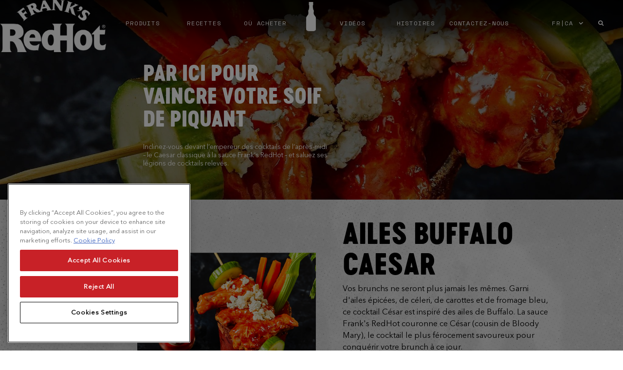

--- FILE ---
content_type: text/css
request_url: https://www.franksredhot.com/src/FRANKS20/Foundation/Global-Group/css/bundles/power-reviews.min.css?vd=20250325T153817Z&extension=webp
body_size: 1391
content:
#pr-write{padding:15px 0;margin-left:auto;margin-right:auto;max-width:1200px}.p-w-r a{color:#e81c11 !important}.p-w-r .pr-accessible-btn,.p-w-r .pr-review-snapshot .pr-review-snapshot-simple .pr-review-snapshot-snippets .pr-snippet-read-and-write a{color:#fff !important;background-color:#e81c11;border-bottom:1px solid #e81c11}.p-w-r .pr-accessible-btn:hover,.p-w-r .pr-review-snapshot .pr-review-snapshot-simple .pr-review-snapshot-snippets .pr-snippet-read-and-write a:hover{color:#fff;background:#000;border-bottom:1px solid #000}.p-w-r .pr-accessible-btn:focus,.p-w-r .pr-review-snapshot .pr-review-snapshot-simple .pr-review-snapshot-snippets .pr-snippet-read-and-write a:focus{color:#fff;background:#000;border-bottom:1px solid #000}.p-w-r :focus,.p-w-r a:focus{outline:2px solid #e81c11;outline:5px auto -webkit-focus-ring-color;box-shadow:0 0 5px #e81c11}.p-w-r .pr-filter-btn--button .pr-filter-btn--active .pr-cross-icon__line,.p-w-r .pr-filter-btn--button:active .pr-cross-icon__line,.p-w-r .pr-filter-btn--button:hover .pr-cross-icon__line{stroke:#e81c11}.p-w-r .pr-qa-display .pr-btn-answer,.p-w-r .pr-qa-display .pr-btn-ask-question{color:#e81c11}.p-w-r .pr-qa-display .pr-btn-answer span,.p-w-r .pr-qa-display .pr-btn-ask-question span{color:#e81c11}.p-w-r .pr-qa-display .pr-btn-answer:hover .pr-qa-display-text,.p-w-r .pr-qa-display .pr-btn-ask-question:hover .pr-qa-display-text{color:#e81c11}.p-w-r .pr-qa-display .pr-btn-answer:hover .pr-cross-icon,.p-w-r .pr-qa-display .pr-btn-ask-question:hover .pr-cross-icon{background:#e81c11}.p-w-r .pr-review-snapshot .pr-ratings-histogram .pr-ratings-histogram-barValue{background:#e81c11}.p-w-r .pr-review-snapshot .pr-ratings-histogram .pr-histogram-stars:hover .pr-ratings-histogram-barValue{background:#000}.p-w-r .pr-review-snapshot .pr-ratings-histogram .pr-histogram-stars:active .pr-ratings-histogram-barValue{background:#000}.p-w-r .pr-review-snapshot .pr-ratings-histogram .pr-hist-filter-1 .pr-ratings-histogram-barValue,.p-w-r .pr-review-snapshot .pr-ratings-histogram .pr-hist-filter-1:hover .pr-ratings-histogram-barValue,.p-w-r .pr-review-snapshot .pr-ratings-histogram .pr-hist-filter-2 .pr-ratings-histogram-barValue,.p-w-r .pr-review-snapshot .pr-ratings-histogram .pr-hist-filter-2:hover .pr-ratings-histogram-barValue,.p-w-r .pr-review-snapshot .pr-ratings-histogram .pr-hist-filter-3 .pr-ratings-histogram-barValue,.p-w-r .pr-review-snapshot .pr-ratings-histogram .pr-hist-filter-3:hover .pr-ratings-histogram-barValue,.p-w-r .pr-review-snapshot .pr-ratings-histogram .pr-hist-filter-4 .pr-ratings-histogram-barValue,.p-w-r .pr-review-snapshot .pr-ratings-histogram .pr-hist-filter-4:hover .pr-ratings-histogram-barValue,.p-w-r .pr-review-snapshot .pr-ratings-histogram .pr-hist-filter-5 .pr-ratings-histogram-barValue,.p-w-r .pr-review-snapshot .pr-ratings-histogram .pr-hist-filter-5:hover .pr-ratings-histogram-barValue{background-color:#e81c11}.p-w-r .pr-filter-btn--button .pr-filter-btn--active,.p-w-r .pr-filter-btn--button:active,.p-w-r .pr-filter-btn--button:hover{color:#fff;background-color:#000}.p-w-r .pr-review-display,.p-w-r .pr-review-snapshot,.p-w-r .pr-qa-display-ask-question{padding:10px !important}.p-w-r p{line-height:20px}@media(min-width:1024px){.p-w-r .thank-you-page .review-preview{width:25%}}.p-w-r footer{background:#fff !important}#pr-reviewdisplay .p-w-r .pr-snippet-stars{background:#fff}.p-w-r h3,.p-w-r h2,.p-w-r h4,.p-w-r label,.p-w-r span{color:#000}.p-w-r .pr-question-form .control-label span,.p-w-r .pr-question-form .pr-control-label span{color:#000}.p-w-r .pr-helper-text,.p-w-r p{color:#000}.p-w-r .pr-snippet-qa.pr-snippet-qa-empty .pr-ask-question-cta{color:#000}.spacer{width:100%;height:95px}.p-w-r .pr-qa-display .pr-qa-display-ask-question{margin-bottom:40px}.p-w-r header.pr-rd-header.pr-rd-content-block{z-index:1}.p-w-r .pr-snippet-stars{background:none}.p-w-r .pr-snippet .pr-snippet-stars-png .pr-snippet-rating-decimal{background:#fff}.p-w-r .thank-you-page .header{display:block;width:100%}.p-w-r .pr-snippet-stars-reco-inline.pr-snippet-minimal .pr-snippet-rating-decimal{border:none;font-family:"Avenir Next LT W05 Regular",sans-serif}.p-w-r .pr-snippet-stars-reco-inline.pr-snippet-minimal .pr-snippet-read-and-write{font-family:"Avenir Next LT W05 Regular",sans-serif}.pr-snippet-stars-reco-inline.pr-snippet-minimal .pr-snippet-reco-to-friend-green circle{fill:#e81c11}.p-w-r .pr-snippet-stars-reco-inline.pr-snippet-minimal .pr-snippet-reco-to-friend .pr-reco-value{font-family:"Cervo Neue W05 Black Neue",sans-serif;text-transform:uppercase}.p-w-r .pr-snippet-stars-reco-inline.pr-snippet-minimal .pr-reco-to-friend-message{font-family:"Avenir Next LT W05 Regular",sans-serif}.rating-container .main-title{font-family:"Cervo Neue W05 Black Neue",sans-serif;text-transform:uppercase}.p-w-r .pr-snippet-qa .pr-ask-question-cta{font-family:"Avenir Next LT W05 Regular",sans-serif}.p-w-r .pr-snippet-qa .pr-ask-question-link{font-family:"CrackersBrusherRegular",sans-serif}.p-w-r .pr-snippet-qa .pr-ask-question-subtext{font-family:"Avenir Next LT W05 Regular",sans-serif;color:#000}.p-w-r .pr-review-snapshot{background-color:transparent}.p-w-r .pr-headline{font-family:"Cervo Neue W05 Black Neue",sans-serif;text-transform:uppercase;color:#000}.p-w-r .pr-review-snapshot .pr-review-snapshot-header-intro{border-bottom:1px solid #e81c11}.p-w-r .pr-review-snapshot .pr-review-snapshot-simple .pr-review-snapshot-snippets-headline{font-family:"Cervo Neue W05 Black Neue",sans-serif;text-transform:uppercase;color:#000}.p-w-r .pr-review-snapshot .pr-snippet-review-count{font-family:"Cervo Neue W05 Black Neue",sans-serif;text-transform:uppercase;color:#000}.p-w-r .pr-accessible-btn,.p-w-r .pr-review-snapshot .pr-review-snapshot-simple .pr-review-snapshot-snippets .pr-snippet-read-and-write a{font-family:"CrackersBrusherRegular",sans-serif;background-color:#e81c11;border:none;box-shadow:none;outline:0}.p-w-r .pr-accessible-btn:hover,.p-w-r .pr-accessible-btn:focus,.p-w-r .pr-accessible-btn:active,.p-w-r .pr-review-snapshot .pr-review-snapshot-simple .pr-review-snapshot-snippets .pr-snippet-read-and-write a:hover,.p-w-r .pr-review-snapshot .pr-review-snapshot-simple .pr-review-snapshot-snippets .pr-snippet-read-and-write a:focus,.p-w-r .pr-review-snapshot .pr-review-snapshot-simple .pr-review-snapshot-snippets .pr-snippet-read-and-write a:active{background-color:#e81c11;border:none;box-shadow:none;outline:0}.p-w-r .pr-review-snapshot.pr-review-enhanced .pr-review-snapshot-block-container .pr-review-snapshot-block{border-right:1px solid #e81c11}.p-w-r .pr-review-snapshot .pr-review-snapshot-simple .pr-snippet-reco-to-friend-green{font-family:"Cervo Neue W05 Black Neue",sans-serif;text-transform:uppercase;background-color:#e81c11}.p-w-r .pr-review-snapshot .pr-review-snapshot-simple .pr-snippet-reco-to-friend-green circle{fill:#e81c11}.p-w-r .pr-review-snapshot .pr-review-snapshot-simple .pr-reco-to-friend-message{font-family:"Avenir Next LT W05 Regular",sans-serif;color:#000;background:transparent}.p-w-r .pr-ratings-histogram-bar{border:1px solid #000}.p-w-r .pr-review-snapshot .pr-ratings-histogram .pr-ratings-histogram-barValue{background:#e81c11}.p-w-r .pr-review-snapshot .pr-ratings-histogram .pr-histogram-stars:hover .pr-ratings-histogram-barValue{background:#e81c11}.p-w-r .pr-review-snapshot.pr-review-enhanced .pr-review-snapshot-block .pr-histogram-label{font-family:"Avenir Next LT W05 Regular",sans-serif;color:#000}.p-w-r .pr-review-snapshot .pr-ratings-histogram .pr-histogram-count,.p-w-r .pr-review-snapshot .pr-ratings-histogram .pr-zero-ratings .pr-histogram-count{font-family:"Avenir Next LT W05 Regular",sans-serif;color:#000}.p-w-r .pr-review-display{background:transparent}.p-w-r .pr-review-display .pr-rd-main-header-with-filters .pr-rd-review-header-contents{background-color:#000}.p-w-r .pr-review-display .pr-rd-review-total{font-family:"Cervo Neue W05 Black Neue",sans-serif;text-transform:uppercase;color:#fff}.p-w-r .pr-review-display .pr-rd-search-reviews-input{border:none;font-family:"Avenir Next LT W05 Regular",sans-serif}.p-w-r .pr-filter-btn--button .pr-filter-btn--active,.p-w-r .pr-filter-btn--button:active,.p-w-r .pr-filter-btn--button:hover{background-color:#e81c11}.p-w-r .pr-filter-btn--button .pr-filter-btn--active .pr-cross-icon,.p-w-r .pr-filter-btn--button:active .pr-cross-icon,.p-w-r .pr-filter-btn--button:hover .pr-cross-icon{background-color:#e81c11}.p-w-r .pr-filter-btn--button .pr-filter-btn--active .pr-cross-icon__line,.p-w-r .pr-filter-btn--button:active .pr-cross-icon__line,.p-w-r .pr-filter-btn--button:hover .pr-cross-icon__line{stroke:#e81c11}.p-w-r .pr-review-display .pr-rd-main-header-with-filters .pr-rd-search-container .pr-rd-search-reviews-input input:focus,.p-w-r .pr-review-display .pr-rd-main-header-with-filters .pr-rd-search-container .pr-rd-search-reviews-input input:active{border:none}.p-w-r .pr-review-display .pr-rd-main-header-with-filters .pr-rd-search-container .pr-rd-search-reviews-input input:focus+button,.p-w-r .pr-review-display .pr-rd-main-header-with-filters .pr-rd-search-container .pr-rd-search-reviews-input input:active+button{border:none;background-color:#e81c11}.p-w-r .pr-review-display .pr-rd-main-header-with-filters .pr-rd-search-container .pr-rd-search-reviews-input input:focus+button.pr-rd-search-filled,.p-w-r .pr-review-display .pr-rd-main-header-with-filters .pr-rd-search-container .pr-rd-search-reviews-input input:active+button.pr-rd-search-filled{border:none;background-color:#e81c11}.p-w-r .pr-review-display .pr-rd-main-header-with-filters .pr-rd-search-container .pr-rd-search-reviews-input input:focus+button span svg path,.p-w-r .pr-review-display .pr-rd-main-header-with-filters .pr-rd-search-container .pr-rd-search-reviews-input input:active+button span svg path{fill:#fff}.p-w-r .pr-review-display .pr-rd-main-header-with-filters .pr-rd-search-container .pr-rd-search-reviews-input .pr-rd-search-reviews-icon-button{background-color:#e81c11;border:none}.p-w-r .pr-review-display .pr-rd-main-header-with-filters .pr-rd-search-container .pr-rd-search-reviews-input .pr-rd-search-reviews-clear-button .pr-cross-icon__line{stroke:#e81c11}.p-w-r .pr-read-review p,.p-w-r .pr-review-display p,.p-w-r .pr-review-display span,.p-w-r .pr-review-display time{color:#000}.p-w-r .pr-review-display .pr-rd-sort{border:none;font-family:"Avenir Next LT W05 Regular",sans-serif}.p-w-r .pr-review-display .pr-rd-review-headline{font-family:"CrackersBrusherRegular",sans-serif}.p-w-r .pr-review-display .pr-rd-bottomline{font-family:"Avenir Next LT W05 Regular",sans-serif}.p-w-r .pr-review-display .pr-rd-helpful-text{font-family:"Avenir Next LT W05 Regular",sans-serif}.p-w-r .pr-helpful-btn{border:none;background:transparent}.p-w-r .pr-helpful-btn.pr-helpful-active,.p-w-r .pr-helpful-btn:active{background:#e81c11 !important}.p-w-r .pr-helpful-btn:hover span{color:inherit}.p-w-r .pr-helpful-no{border-left:1px solid #e81c11}.p-w-r .pr-helpful-btn .pr-thumbs-cuff-fill,.p-w-r .pr-helpful-btn .pr-thumbs-fill,.p-w-r .pr-helpful-btn:hover .pr-thumbs-cuff-fill,.p-w-r .pr-helpful-btn:hover .pr-thumbs-fill{fill:#e81c11}.p-w-r .pr-review-display .pr-rd-flag-review-container{font-family:"Avenir Next LT W05 Regular",sans-serif}.p-w-r .pr-review-display .pr-rd-side-content-block .pr-rd-details{font-family:"Avenir Next LT W05 Regular",sans-serif}.p-w-r footer{background:transparent !important}.p-w-r .pr-review-display .pr-rd-main-footer{font-family:"Avenir Next LT W05 Regular",sans-serif}.p-w-r .pr-review-display .pr-rd-pagination .pr-rd-pagination-btn{color:#000}.p-w-r .pr-qa-display{background:transparent}.p-w-r .pr-qa-display .pr-qa-display-headline{font-family:"Cervo Neue W05 Black Neue",sans-serif;text-transform:uppercase}.p-w-r .pr-qa-display .pr-btn-answer .pr-cross-icon,.p-w-r .pr-qa-display .pr-btn-ask-question .pr-cross-icon{border:none;background:#000}.p-w-r .pr-qa-display .pr-btn-answer:hover .pr-cross-icon,.p-w-r .pr-qa-display .pr-btn-ask-question:hover .pr-cross-icon{background:#000}.p-w-r .pr-qa-display .pr-btn-answer:focus .pr-cross-icon,.p-w-r .pr-qa-display .pr-btn-ask-question:focus .pr-cross-icon{background:#000}.p-w-r .pr-qa-display .pr-btn-answer .pr-cross-icon__circle,.p-w-r .pr-qa-display .pr-btn-answer .pr-cross-icon__line,.p-w-r .pr-qa-display .pr-btn-ask-question .pr-cross-icon__circle,.p-w-r .pr-qa-display .pr-btn-ask-question .pr-cross-icon__line{stroke:#fff}.p-w-r .pr-qa-display .pr-btn-answer:focus .pr-cross-icon__circle,.p-w-r .pr-qa-display .pr-btn-answer:focus .pr-cross-icon__line,.p-w-r .pr-qa-display .pr-btn-ask-question:focus .pr-cross-icon__circle,.p-w-r .pr-qa-display .pr-btn-ask-question:focus .pr-cross-icon__line{stroke:#fff}.p-w-r .pr-qa-display .pr-btn-answer span,.p-w-r .pr-qa-display .pr-btn-ask-question span{color:#000}.p-w-r .pr-qa-display .pr-btn-answer:hover .pr-qa-display-text,.p-w-r .pr-qa-display .pr-btn-ask-question:hover .pr-qa-display-text{color:#000}.p-w-r .pr-helper-text{color:#000}.p-w-r .pr-question-form .pr-waq-legal-text span{color:#000}.p-w-r .pr-review-display .pr-flag-review-label{font-family:"Avenir Next LT W05 Regular",sans-serif}.p-w-r .pr-review-display .pr-flagging-radio label{font-family:"Avenir Next LT W05 Regular",sans-serif}.p-w-r .pr-review-display .pr-textinput,.p-w-r .pr-review-display .pr-textarea{font-family:"Avenir Next LT W05 Regular",sans-serif}.p-w-r .pr-review-display .pr-flag-review-btn.pr-flag-review-btn-submit,.p-w-r .pr-review-display .pr-flag-review-btn.pr-flag-review-btn-submit:active,.p-w-r .pr-review-display .pr-flag-review-btn.pr-flag-review-btn-submit:focus{font-family:"CrackersBrusherRegular",sans-serif;background-color:#e81c11;color:#fff}.p-w-r .pr-review-display .pr-flag-review-btn.pr-flag-review-btn-cancel{font-family:"Avenir Next LT W05 Regular",sans-serif}#pr-reviewdisplay .p-w-r .pr-snippet-stars{background:transparent}.p-w-r .pr-star-v4-0-filled{background-image:url("/src/FRANKS20/Foundation/Global-Group/svg/star-0.svg")}.p-w-r .pr-star-v4-25-filled{background-image:url("/src/FRANKS20/Foundation/Global-Group/svg/star-25.svg")}.p-w-r .pr-star-v4-50-filled{background-image:url("/src/FRANKS20/Foundation/Global-Group/svg/star-50.svg")}.p-w-r .pr-star-v4-75-filled{background-image:url("/src/FRANKS20/Foundation/Global-Group/svg/star-75.svg")}.p-w-r .pr-star-v4-100-filled{background-image:url("/src/FRANKS20/Foundation/Global-Group/svg/star-100.svg")}

--- FILE ---
content_type: text/css
request_url: https://www.franksredhot.com/src/FRANKS20/Foundation/Global-Group/css/bundles/print.min.css?vd=20250325T143310Z&extension=webp
body_size: 1154
content:
@import url("https://fonts.googleapis.com/css?family=Space+Mono:400,700i&display=swap");@import url("https://fast.fonts.net/cssapi/8e95e9c5-6ea6-4975-b827-717024cfb032.css");@font-face{font-family:'fontello';src:url("/src/FRANKS20/Foundation/Global-Group/fonts/fontello.eot?28307734");src:url("/src/FRANKS20/Foundation/Global-Group/fonts/fontello.eot?28307734#iefix") format("embedded-opentype"),url("/src/FRANKS20/Foundation/Global-Group/fonts/fontello.woff2?28307734") format("woff2"),url("/src/FRANKS20/Foundation/Global-Group/fonts/fontello.woff?28307734") format("woff"),url("/src/FRANKS20/Foundation/Global-Group/fonts/fontello.ttf?28307734") format("truetype"),url("/src/FRANKS20/Foundation/Global-Group/fonts/fontello.svg?28307734") format("svg");font-weight:normal;font-style:normal;font-display:swap}@font-face{font-family:'Franks icons';src:url("/src/FRANKS20/Foundation/Global-Group/fonts/franks-icons.eot?");src:url("/src/FRANKS20/Foundation/Global-Group/fonts/franks-icons.eot?#iefix") format("embedded-opentype"),url("/src/FRANKS20/Foundation/Global-Group/fonts/franks-icons.woff2") format("woff2"),url("/src/FRANKS20/Foundation/Global-Group/fonts/franks-icons.woff") format("woff"),url("/src/FRANKS20/Foundation/Global-Group/fonts/franks-icons.ttf") format("truetype"),url("/src/FRANKS20/Foundation/Global-Group/fonts/franks-icons.svg") format("svg");font-weight:normal;font-style:normal;font-display:swap}[class^='icon-']:before,[class*=' icon-']:before,[class^='fk-icon-']:before,[class*=' fk-icon-']:before{font-style:normal;font-weight:normal;speak:none;display:inline-block;text-decoration:inherit;text-align:center;font-variant:normal;text-transform:none;line-height:1em;-webkit-font-smoothing:antialiased;-moz-osx-font-smoothing:grayscale}[class^='fk-icon-']:before,[class*=' fk-icon-']:before{font-family:'Franks icons'}[class^='icon-']:before,[class*=' icon-']:before{font-family:'fontello'}.icon-facebook:before{content:''}.icon-twitter:before{content:''}.icon-pinterest:before{content:''}.icon-youtube:before{content:''}.icon-instagram:before{content:''}.icon-mail-alt:before{content:''}.icon-menu:before{content:''}.icon-search:before{content:''}.icon-print:before{content:''}.fk-icon-cta:before{content:''}.fk-icon-arrow-down:before{content:''}.fk-icon-arrow-right:before{content:''}.fk-icon-arrow-left:before{content:''}.fk-icon-play:before{content:''}.fk-icon-close:before{content:''}.fk-icon-thumbs-up:before{content:''}.fk-icon-thumbs-flame:before{content:''}.fk-icon-arrow-up:before{content:''}*,::before,::after{box-sizing:border-box}body{width:auto;margin:0;font-family:"Avenir Next LT W05 Medium",sans-serif;font-weight:500;font-size:.8rem;color:#000}footer,.header,.t-side-content.side-content-right,.p-recipes-details-content .social-icons,.rating-container,.pp-social-campaign,.e-recipes-detail-banner,.cta-container,.cta-group,.modal-header,.content-allergen,.show-on-mobile{display:none}.m-hero-recipes-details,.page-section-background,.m-hero-recipes-details.texture:after,.p-recipes-details-content .card-item,.modal-dialog{background:transparent !important;background-image:none;background-color:transparent;border-image:none}h1,h2,h3,h4{font-family:"Cervo Neue W05 Black Neue",sans-serif;font-size:2.4rem;font-weight:900;line-height:1;text-align:left;text-transform:uppercase}h2,h3,h4{font-size:1.8rem}p{line-height:1.31}p.banner-text{font-size:.8rem}.m-hero-recipes-details{display:flex;flex-direction:row-reverse;justify-content:space-between;align-items:self-start;padding:5vw 0}.m-hero-recipes-details .banner-container.right{flex:0 0 60%;text-align:right}.m-hero-recipes-details .banner-container.left{flex:0 0 40%}.m-hero-recipes-details .banner-container.right img{width:90%;height:215px}.p-recipes-details-content .content a{color:inherit;font-weight:bold;text-decoration:none}.p-recipes-details-content .card-item-info-container{display:flex;flex-direction:colum;justify-content:start;align-items:flex-start;word-wrap:break-word}.p-recipes-details-content .card-item-info-container .card-item-info{flex:0 0 20%;text-align:center}.p-recipes-details-content .card-item-info-container .card-item-info .display-4{margin:1vw auto;line-height:1.29;font-size:calc(1.8rem + 1.5vw);font-weight:900}.p-recipes-details-content .card-item-info-container .card-item-info:not(:last-child) .display-4{border-right:1px solid #000}.p-recipes-details-content .card-item-info-container .card-item-info p{font-size:.6rem;font-weight:bold;line-height:1.6}.content-grid{display:flex;flex-direction:row;flex-wrap:wrap;width:95%}.content-grid .content{flex:0 1 70%}.content-grid .content:nth-child(2n){flex:0 1 30%;text-align:center}.content-grid .content:nth-child(2n) h3{text-align:center}.content-grid .content:last-child{flex:0 1 100%;width:100%;height:100%}.nutrition-information-modal{page-break-inside:avoid;break-inside:avoid}.nutrition-information-modal .content-items{display:flex;flex-wrap:wrap;justify-content:flex-start}.nutrition-information-modal .content-items .item{flex:1 1 calc((100%/5) - 10px);max-width:calc((100%/5) - 10px);margin:5px}.nutrition-information-modal .content-items .item h4{margin:0;padding:0;font-size:2.8rem;font-weight:bold;line-height:1.2;text-align:center}.nutrition-information-modal .content-items .item h4 em{font-size:.8rem;font-weight:normal;font-family:"Avenir Next LT W05 Regular",sans-serif}.nutrition-information-modal .content-items .item p{line-height:1.31;overflow-wrap:break-word;hyphens:auto;text-align:center;font-size:.8rem;margin-bottom:1rem}@page{size:A4 portrait;margin-top:1cm;margin-left:1cm;margin-bottom:1cm;margin-right:1cm}.modal-body{display:none}

--- FILE ---
content_type: application/javascript
request_url: https://www.franksredhot.com/src/FRANKS20/Foundation/Global-Group/js/bundles/vendors.min.js?vd=20250325T153817Z&extension=webp
body_size: 112053
content:
/*! @license DOMPurify 2.5.5 | (c) Cure53 and other contributors | Released under the Apache license 2.0 and Mozilla Public License 2.0 | github.com/cure53/DOMPurify/blob/2.5.5/LICENSE */
!function(n,t){"object"==typeof exports&&"undefined"!=typeof module?module.exports=t():"function"==typeof define&&define.amd?define(t):(n="undefined"!=typeof globalThis?globalThis:n||self).DOMPurify=t()}(this,function(){"use strict";function o(n){return o="function"==typeof Symbol&&"symbol"==typeof Symbol.iterator?function(n){return typeof n}:function(n){return n&&"function"==typeof Symbol&&n.constructor===Symbol&&n!==Symbol.prototype?"symbol":typeof n},o(n)}function c(n,t){return c=Object.setPrototypeOf||function(n,t){return n.__proto__=t,n},c(n,t)}function p(){return p=function(){if("undefined"==typeof Reflect||!Reflect.construct||Reflect.construct.sham)return!1;if("function"==typeof Proxy)return!0;try{return Boolean.prototype.valueOf.call(Reflect.construct(Boolean,[],function(){})),!0}catch(n){return!1}}()?Reflect.construct:function(n,t,i){var r=[null],u;return r.push.apply(r,t),u=new(Function.bind.apply(n,r)),i&&c(u,i.prototype),u},p.apply(null,arguments)}function f(n){return function(n){if(Array.isArray(n))return w(n)}(n)||function(n){if("undefined"!=typeof Symbol&&null!=n[Symbol.iterator]||null!=n["@@iterator"])return Array.from(n)}(n)||function(n,t){if(n){if("string"==typeof n)return w(n,t);var i=Object.prototype.toString.call(n).slice(8,-1);return("Object"===i&&n.constructor&&(i=n.constructor.name),"Map"===i||"Set"===i)?Array.from(n):"Arguments"===i||/^(?:Ui|I)nt(?:8|16|32)(?:Clamped)?Array$/.test(i)?w(n,t):void 0}}(n)||function(){throw new TypeError("Invalid attempt to spread non-iterable instance.\nIn order to be iterable, non-array objects must have a [Symbol.iterator]() method.");}()}function w(n,t){(null==t||t>n.length)&&(t=n.length);for(var i=0,r=new Array(t);i<t;i++)r[i]=n[i];return r}function u(n){return function(t){for(var r=arguments.length,u=new Array(r>1?r-1:0),i=1;i<r;i++)u[i-1]=arguments[i];return l(n,t,u)}}function n(n,t,i){var e,u,r,f;for(i=null!==(e=i)&&void 0!==e?e:a,rt&&rt(n,null),u=t.length;u--;)r=t[u],"string"==typeof r&&(f=i(r),f!==r&&(vt(t)||(t[u]=f),r=f)),n[r]=!0;return n}function s(n){var t,i=wt(null);for(t in n)!0===l(at,n,[t])&&(i[t]=n[t]);return i}function v(n,t){for(;null!==n;){var i=pt(n,t);if(i){if(i.get)return u(i.get);if("function"==typeof i.value)return u(i.value)}n=yt(n)}return function(n){return console.warn("fallback value for",n),null}}var at=Object.hasOwnProperty,rt=Object.setPrototypeOf,vt=Object.isFrozen,yt=Object.getPrototypeOf,pt=Object.getOwnPropertyDescriptor,i=Object.freeze,r=Object.seal,wt=Object.create,ut="undefined"!=typeof Reflect&&Reflect,l=ut.apply,b=ut.construct;l||(l=function(n,t,i){return n.apply(t,i)});i||(i=function(n){return n});r||(r=function(n){return n});b||(b=function(n,t){return p(n,f(t))});var ft,bt=u(Array.prototype.forEach),et=u(Array.prototype.pop),h=u(Array.prototype.push),a=u(String.prototype.toLowerCase),k=u(String.prototype.toString),ot=u(String.prototype.match),e=u(String.prototype.replace),kt=u(String.prototype.indexOf),dt=u(String.prototype.trim),t=u(RegExp.prototype.test),d=(ft=TypeError,function(){for(var t=arguments.length,i=new Array(t),n=0;n<t;n++)i[n]=arguments[n];return b(ft,i)});var st=i(["a","abbr","acronym","address","area","article","aside","audio","b","bdi","bdo","big","blink","blockquote","body","br","button","canvas","caption","center","cite","code","col","colgroup","content","data","datalist","dd","decorator","del","details","dfn","dialog","dir","div","dl","dt","element","em","fieldset","figcaption","figure","font","footer","form","h1","h2","h3","h4","h5","h6","head","header","hgroup","hr","html","i","img","input","ins","kbd","label","legend","li","main","map","mark","marquee","menu","menuitem","meter","nav","nobr","ol","optgroup","option","output","p","picture","pre","progress","q","rp","rt","ruby","s","samp","section","select","shadow","small","source","spacer","span","strike","strong","style","sub","summary","sup","table","tbody","td","template","textarea","tfoot","th","thead","time","tr","track","tt","u","ul","var","video","wbr"]),g=i(["svg","a","altglyph","altglyphdef","altglyphitem","animatecolor","animatemotion","animatetransform","circle","clippath","defs","desc","ellipse","filter","font","g","glyph","glyphref","hkern","image","line","lineargradient","marker","mask","metadata","mpath","path","pattern","polygon","polyline","radialgradient","rect","stop","style","switch","symbol","text","textpath","title","tref","tspan","view","vkern"]),nt=i(["feBlend","feColorMatrix","feComponentTransfer","feComposite","feConvolveMatrix","feDiffuseLighting","feDisplacementMap","feDistantLight","feFlood","feFuncA","feFuncB","feFuncG","feFuncR","feGaussianBlur","feImage","feMerge","feMergeNode","feMorphology","feOffset","fePointLight","feSpecularLighting","feSpotLight","feTile","feTurbulence"]),gt=i(["animate","color-profile","cursor","discard","fedropshadow","font-face","font-face-format","font-face-name","font-face-src","font-face-uri","foreignobject","hatch","hatchpath","mesh","meshgradient","meshpatch","meshrow","missing-glyph","script","set","solidcolor","unknown","use"]),tt=i(["math","menclose","merror","mfenced","mfrac","mglyph","mi","mlabeledtr","mmultiscripts","mn","mo","mover","mpadded","mphantom","mroot","mrow","ms","mspace","msqrt","mstyle","msub","msup","msubsup","mtable","mtd","mtext","mtr","munder","munderover"]),ni=i(["maction","maligngroup","malignmark","mlongdiv","mscarries","mscarry","msgroup","mstack","msline","msrow","semantics","annotation","annotation-xml","mprescripts","none"]),ht=i(["#text"]),ct=i(["accept","action","align","alt","autocapitalize","autocomplete","autopictureinpicture","autoplay","background","bgcolor","border","capture","cellpadding","cellspacing","checked","cite","class","clear","color","cols","colspan","controls","controlslist","coords","crossorigin","datetime","decoding","default","dir","disabled","disablepictureinpicture","disableremoteplayback","download","draggable","enctype","enterkeyhint","face","for","headers","height","hidden","high","href","hreflang","id","inputmode","integrity","ismap","kind","label","lang","list","loading","loop","low","max","maxlength","media","method","min","minlength","multiple","muted","name","nonce","noshade","novalidate","nowrap","open","optimum","pattern","placeholder","playsinline","poster","preload","pubdate","radiogroup","readonly","rel","required","rev","reversed","role","rows","rowspan","spellcheck","scope","selected","shape","size","sizes","span","srclang","start","src","srcset","step","style","summary","tabindex","title","translate","type","usemap","valign","value","width","xmlns","slot"]),it=i(["accent-height","accumulate","additive","alignment-baseline","ascent","attributename","attributetype","azimuth","basefrequency","baseline-shift","begin","bias","by","class","clip","clippathunits","clip-path","clip-rule","color","color-interpolation","color-interpolation-filters","color-profile","color-rendering","cx","cy","d","dx","dy","diffuseconstant","direction","display","divisor","dur","edgemode","elevation","end","fill","fill-opacity","fill-rule","filter","filterunits","flood-color","flood-opacity","font-family","font-size","font-size-adjust","font-stretch","font-style","font-variant","font-weight","fx","fy","g1","g2","glyph-name","glyphref","gradientunits","gradienttransform","height","href","id","image-rendering","in","in2","k","k1","k2","k3","k4","kerning","keypoints","keysplines","keytimes","lang","lengthadjust","letter-spacing","kernelmatrix","kernelunitlength","lighting-color","local","marker-end","marker-mid","marker-start","markerheight","markerunits","markerwidth","maskcontentunits","maskunits","max","mask","media","method","mode","min","name","numoctaves","offset","operator","opacity","order","orient","orientation","origin","overflow","paint-order","path","pathlength","patterncontentunits","patterntransform","patternunits","points","preservealpha","preserveaspectratio","primitiveunits","r","rx","ry","radius","refx","refy","repeatcount","repeatdur","restart","result","rotate","scale","seed","shape-rendering","specularconstant","specularexponent","spreadmethod","startoffset","stddeviation","stitchtiles","stop-color","stop-opacity","stroke-dasharray","stroke-dashoffset","stroke-linecap","stroke-linejoin","stroke-miterlimit","stroke-opacity","stroke","stroke-width","style","surfacescale","systemlanguage","tabindex","targetx","targety","transform","transform-origin","text-anchor","text-decoration","text-rendering","textlength","type","u1","u2","unicode","values","viewbox","visibility","version","vert-adv-y","vert-origin-x","vert-origin-y","width","word-spacing","wrap","writing-mode","xchannelselector","ychannelselector","x","x1","x2","xmlns","y","y1","y2","z","zoomandpan"]),lt=i(["accent","accentunder","align","bevelled","close","columnsalign","columnlines","columnspan","denomalign","depth","dir","display","displaystyle","encoding","fence","frame","height","href","id","largeop","length","linethickness","lspace","lquote","mathbackground","mathcolor","mathsize","mathvariant","maxsize","minsize","movablelimits","notation","numalign","open","rowalign","rowlines","rowspacing","rowspan","rspace","rquote","scriptlevel","scriptminsize","scriptsizemultiplier","selection","separator","separators","stretchy","subscriptshift","supscriptshift","symmetric","voffset","width","xmlns"]),y=i(["xlink:href","xml:id","xlink:title","xml:space","xmlns:xlink"]),ti=r(/\{\{[\w\W]*|[\w\W]*\}\}/gm),ii=r(/<%[\w\W]*|[\w\W]*%>/gm),ri=r(/\${[\w\W]*}/gm),ui=r(/^data-[\-\w.\u00B7-\uFFFF]/),fi=r(/^aria-[\-\w]+$/),ei=r(/^(?:(?:(?:f|ht)tps?|mailto|tel|callto|cid|xmpp):|[^a-z]|[a-z+.\-]+(?:[^a-z+.\-:]|$))/i),oi=r(/^(?:\w+script|data):/i),si=r(/[\u0000-\u0020\u00A0\u1680\u180E\u2000-\u2029\u205F\u3000]/g),hi=r(/^html$/i),ci=r(/^[a-z][.\w]*(-[.\w]+)+$/i),li=function(){return"undefined"==typeof window?null:window};return function c(){var l=arguments.length>0&&void 0!==arguments[0]?arguments[0]:li(),r=function(n){return c(n)},rr,ft,cr;if(r.version="2.5.5",r.removed=[],!l||!l.document||9!==l.document.nodeType)return r.isSupported=!1,r;var ar=l.document,yt=l.document,hu=l.DocumentFragment,wf=l.HTMLTemplateElement,vr=l.Node,cu=l.Element,ki=l.NodeFilter,lu=l.NamedNodeMap,bf=void 0===lu?l.NamedNodeMap||l.MozNamedAttrMap:lu,kf=l.HTMLFormElement,df=l.DOMParser,tr=l.trustedTypes,ir=cu.prototype,gf=v(ir,"cloneNode"),ne=v(ir,"nextSibling"),te=v(ir,"childNodes"),yr=v(ir,"parentNode");"function"==typeof wf&&(rr=yt.createElement("template"),rr.content&&rr.content.ownerDocument&&(yt=rr.content.ownerDocument));var ut=function(n,t){var i,r,u;if("object"!==o(n)||"function"!=typeof n.createPolicy)return null;i=null;r="data-tt-policy-suffix";t.currentScript&&t.currentScript.hasAttribute(r)&&(i=t.currentScript.getAttribute(r));u="dompurify"+(i?"#"+i:"");try{return n.createPolicy(u,{createHTML:function(n){return n},createScriptURL:function(n){return n}})}catch(o){return console.warn("TrustedTypes policy "+u+" could not be created."),null}}(tr,ar),pr=ut?ut.createHTML(""):"",ur=yt,wr=ur.implementation,ie=ur.createNodeIterator,re=ur.createDocumentFragment,ue=ur.getElementsByTagName,fe=ar.importNode,au={};try{au=s(yt).documentMode?yt.documentMode:{}}catch(o){}ft={};r.isSupported="function"==typeof yr&&wr&&void 0!==wr.createHTMLDocument&&9!==au;var wt,p,br=ti,kr=ii,dr=ri,ee=ui,oe=fi,se=oi,vu=si,he=ci,gr=ei,w=null,yu=n({},[].concat(f(st),f(g),f(nt),f(tt),f(ht))),b=null,pu=n({},[].concat(f(ct),f(it),f(lt),f(y))),u=Object.seal(Object.create(null,{tagNameCheck:{writable:!0,configurable:!1,enumerable:!0,value:null},attributeNameCheck:{writable:!0,configurable:!1,enumerable:!0,value:null},allowCustomizedBuiltInElements:{writable:!0,configurable:!1,enumerable:!0,value:!1}})),di=null,nu=null,wu=!0,tu=!0,bu=!1,ku=!0,ai=!1,iu=!0,pt=!1,ru=!1,uu=!1,vi=!1,fr=!1,er=!1,du=!0,gu=!1,fu=!0,gi=!1,yi={},pi=null,nf=n({},["annotation-xml","audio","colgroup","desc","foreignobject","head","iframe","math","mi","mn","mo","ms","mtext","noembed","noframes","noscript","plaintext","script","style","svg","template","thead","title","video","xmp"]),tf=null,rf=n({},["audio","video","img","source","image","track"]),eu=null,uf=n({},["alt","class","for","id","label","name","pattern","placeholder","role","summary","title","value","style","xmlns"]),or="http://www.w3.org/1998/Math/MathML",sr="http://www.w3.org/2000/svg",at="http://www.w3.org/1999/xhtml",wi=at,ff=!1,ou=null,ce=n({},[or,sr,at],k),le=["application/xhtml+xml","text/html"],bi=null,ae=yt.createElement("form"),ef=function(n){return n instanceof RegExp||n instanceof Function},su=function(t){bi&&bi===t||(t&&"object"===o(t)||(t={}),t=s(t),wt=wt=-1===le.indexOf(t.PARSER_MEDIA_TYPE)?"text/html":t.PARSER_MEDIA_TYPE,p="application/xhtml+xml"===wt?k:a,w="ALLOWED_TAGS"in t?n({},t.ALLOWED_TAGS,p):yu,b="ALLOWED_ATTR"in t?n({},t.ALLOWED_ATTR,p):pu,ou="ALLOWED_NAMESPACES"in t?n({},t.ALLOWED_NAMESPACES,k):ce,eu="ADD_URI_SAFE_ATTR"in t?n(s(uf),t.ADD_URI_SAFE_ATTR,p):uf,tf="ADD_DATA_URI_TAGS"in t?n(s(rf),t.ADD_DATA_URI_TAGS,p):rf,pi="FORBID_CONTENTS"in t?n({},t.FORBID_CONTENTS,p):nf,di="FORBID_TAGS"in t?n({},t.FORBID_TAGS,p):{},nu="FORBID_ATTR"in t?n({},t.FORBID_ATTR,p):{},yi="USE_PROFILES"in t&&t.USE_PROFILES,wu=!1!==t.ALLOW_ARIA_ATTR,tu=!1!==t.ALLOW_DATA_ATTR,bu=t.ALLOW_UNKNOWN_PROTOCOLS||!1,ku=!1!==t.ALLOW_SELF_CLOSE_IN_ATTR,ai=t.SAFE_FOR_TEMPLATES||!1,iu=!1!==t.SAFE_FOR_XML,pt=t.WHOLE_DOCUMENT||!1,vi=t.RETURN_DOM||!1,fr=t.RETURN_DOM_FRAGMENT||!1,er=t.RETURN_TRUSTED_TYPE||!1,uu=t.FORCE_BODY||!1,du=!1!==t.SANITIZE_DOM,gu=t.SANITIZE_NAMED_PROPS||!1,fu=!1!==t.KEEP_CONTENT,gi=t.IN_PLACE||!1,gr=t.ALLOWED_URI_REGEXP||gr,wi=t.NAMESPACE||at,u=t.CUSTOM_ELEMENT_HANDLING||{},t.CUSTOM_ELEMENT_HANDLING&&ef(t.CUSTOM_ELEMENT_HANDLING.tagNameCheck)&&(u.tagNameCheck=t.CUSTOM_ELEMENT_HANDLING.tagNameCheck),t.CUSTOM_ELEMENT_HANDLING&&ef(t.CUSTOM_ELEMENT_HANDLING.attributeNameCheck)&&(u.attributeNameCheck=t.CUSTOM_ELEMENT_HANDLING.attributeNameCheck),t.CUSTOM_ELEMENT_HANDLING&&"boolean"==typeof t.CUSTOM_ELEMENT_HANDLING.allowCustomizedBuiltInElements&&(u.allowCustomizedBuiltInElements=t.CUSTOM_ELEMENT_HANDLING.allowCustomizedBuiltInElements),ai&&(tu=!1),fr&&(vi=!0),yi&&(w=n({},f(ht)),b=[],!0===yi.html&&(n(w,st),n(b,ct)),!0===yi.svg&&(n(w,g),n(b,it),n(b,y)),!0===yi.svgFilters&&(n(w,nt),n(b,it),n(b,y)),!0===yi.mathMl&&(n(w,tt),n(b,lt),n(b,y))),t.ADD_TAGS&&(w===yu&&(w=s(w)),n(w,t.ADD_TAGS,p)),t.ADD_ATTR&&(b===pu&&(b=s(b)),n(b,t.ADD_ATTR,p)),t.ADD_URI_SAFE_ATTR&&n(eu,t.ADD_URI_SAFE_ATTR,p),t.FORBID_CONTENTS&&(pi===nf&&(pi=s(pi)),n(pi,t.FORBID_CONTENTS,p)),fu&&(w["#text"]=!0),pt&&n(w,["html","head","body"]),w.table&&(n(w,["tbody"]),delete di.tbody),i&&i(t),bi=t)},of=n({},["mi","mo","mn","ms","mtext"]),sf=n({},["foreignobject","annotation-xml"]),ve=n({},["title","style","font","a","script"]),hr=n({},g);n(hr,nt);n(hr,gt);cr=n({},tt);n(cr,ni);var rt=function(n){h(r.removed,{element:n});try{n.parentNode.removeChild(n)}catch(t){try{n.outerHTML=pr}catch(t){n.remove()}}},lr=function(n,t){try{h(r.removed,{attribute:t.getAttributeNode(n),from:t})}catch(n){h(r.removed,{attribute:null,from:t})}if(t.removeAttribute(n),"is"===n&&!b[n])if(vi||fr)try{rt(t)}catch(n){}else try{t.setAttribute(n,"")}catch(n){}},hf=function(n){var t,r,u,f,i;if(uu?n="<remove><\/remove>"+n:(u=ot(n,/^[\r\n\t ]+/),r=u&&u[0]),"application/xhtml+xml"===wt&&wi===at&&(n='<html xmlns="http://www.w3.org/1999/xhtml"><head><\/head><body>'+n+"<\/body><\/html>"),f=ut?ut.createHTML(n):n,wi===at)try{t=(new df).parseFromString(f,wt)}catch(n){}if(!t||!t.documentElement){t=wr.createDocument(wi,"template",null);try{t.documentElement.innerHTML=ff?pr:f}catch(n){}}return i=t.body||t.documentElement,n&&r&&i.insertBefore(yt.createTextNode(r),i.childNodes[0]||null),wi===at?ue.call(t,pt?"html":"body")[0]:pt?t.documentElement:i},cf=function(n){return ie.call(n.ownerDocument||n,n,ki.SHOW_ELEMENT|ki.SHOW_COMMENT|ki.SHOW_TEXT|ki.SHOW_PROCESSING_INSTRUCTION|ki.SHOW_CDATA_SECTION,null,!1)},lf=function(n){return n instanceof kf&&("string"!=typeof n.nodeName||"string"!=typeof n.textContent||"function"!=typeof n.removeChild||!(n.attributes instanceof bf)||"function"!=typeof n.removeAttribute||"function"!=typeof n.setAttribute||"string"!=typeof n.namespaceURI||"function"!=typeof n.insertBefore||"function"!=typeof n.hasChildNodes)},nr=function(n){return"object"===o(vr)?n instanceof vr:n&&"object"===o(n)&&"number"==typeof n.nodeType&&"string"==typeof n.nodeName},vt=function(n,t,i){ft[n]&&bt(ft[n],function(n){n.call(r,t,i,bi)})},af=function(n){var f,i,c,o,s,l;if((vt("beforeSanitizeElements",n,null),lf(n))||t(/[\u0080-\uFFFF]/,n.nodeName)||(i=p(n.nodeName),vt("uponSanitizeElement",n,{tagName:i,allowedTags:w}),n.hasChildNodes()&&!nr(n.firstElementChild)&&(!nr(n.content)||!nr(n.content.firstElementChild))&&t(/<[/\w]/g,n.innerHTML)&&t(/<[/\w]/g,n.textContent))||"select"===i&&t(/<template/i,n.innerHTML)||7===n.nodeType||iu&&8===n.nodeType&&t(/<[/\w]/g,n.data))return rt(n),!0;if(!w[i]||di[i]){if(!di[i]&&yf(i)&&(u.tagNameCheck instanceof RegExp&&t(u.tagNameCheck,i)||u.tagNameCheck instanceof Function&&u.tagNameCheck(i)))return!1;if(fu&&!pi[i]&&(c=yr(n)||n.parentNode,o=te(n)||n.childNodes,o&&c))for(s=o.length-1;s>=0;--s)l=gf(o[s],!0),l.__removalCount=(n.__removalCount||0)+1,c.insertBefore(l,ne(n));return rt(n),!0}return n instanceof cu&&!function(n){var t=yr(n),i,r;return t&&t.tagName||(t={namespaceURI:wi,tagName:"template"}),i=a(n.tagName),r=a(t.tagName),!!ou[n.namespaceURI]&&(n.namespaceURI===sr?t.namespaceURI===at?"svg"===i:t.namespaceURI===or?"svg"===i&&("annotation-xml"===r||of[r]):Boolean(hr[i]):n.namespaceURI===or?t.namespaceURI===at?"math"===i:t.namespaceURI===sr?"math"===i&&sf[r]:Boolean(cr[i]):n.namespaceURI===at?!(t.namespaceURI===sr&&!sf[r])&&!(t.namespaceURI===or&&!of[r])&&!cr[i]&&(ve[i]||!hr[i]):!("application/xhtml+xml"!==wt||!ou[n.namespaceURI]))}(n)?(rt(n),!0):"noscript"!==i&&"noembed"!==i&&"noframes"!==i||!t(/<\/no(script|embed|frames)/i,n.innerHTML)?(ai&&3===n.nodeType&&(f=n.textContent,f=e(f,br," "),f=e(f,kr," "),f=e(f,dr," "),n.textContent!==f&&(h(r.removed,{element:n.cloneNode()}),n.textContent=f)),vt("afterSanitizeElements",n,null),!1):(rt(n),!0)},vf=function(n,i,r){if(du&&("id"===i||"name"===i)&&(r in yt||r in ae))return!1;if((!tu||nu[i]||!t(ee,i))&&(!wu||!t(oe,i)))if(!b[i]||nu[i]){if(!(yf(n)&&(u.tagNameCheck instanceof RegExp&&t(u.tagNameCheck,n)||u.tagNameCheck instanceof Function&&u.tagNameCheck(n))&&(u.attributeNameCheck instanceof RegExp&&t(u.attributeNameCheck,i)||u.attributeNameCheck instanceof Function&&u.attributeNameCheck(i))||"is"===i&&u.allowCustomizedBuiltInElements&&(u.tagNameCheck instanceof RegExp&&t(u.tagNameCheck,r)||u.tagNameCheck instanceof Function&&u.tagNameCheck(r))))return!1}else if(!eu[i]&&!t(gr,e(r,vu,""))&&("src"!==i&&"xlink:href"!==i&&"href"!==i||"script"===n||0!==kt(r,"data:")||!tf[n])&&(!bu||t(se,e(r,vu,"")))&&r)return!1;return!0},yf=function(n){return"annotation-xml"!==n&&ot(n,he)},pf=function(n){var c,i,s,l,h,u,v;if(vt("beforeSanitizeAttributes",n,null),h=n.attributes,h){for(u={attrName:"",attrValue:"",keepAttr:!0,allowedAttributes:b},l=h.length;l--;){var y=c=h[l],f=y.name,a=y.namespaceURI;if(i="value"===f?c.value:dt(c.value),s=p(f),u.attrName=s,u.attrValue=i,u.keepAttr=!0,u.forceKeepAttr=void 0,vt("uponSanitizeAttribute",n,u),i=u.attrValue,!u.forceKeepAttr&&(lr(f,n),u.keepAttr))if(ku||!t(/\/>/i,i)){if(iu&&t(/((--!?|])>)|<\/(style|title)/i,i))lr(f,n);else if(ai&&(i=e(i,br," "),i=e(i,kr," "),i=e(i,dr," ")),v=p(n.nodeName),vf(v,s,i)){if((!gu||"id"!==s&&"name"!==s||(lr(f,n),i="user-content-"+i),ut&&"object"===o(tr)&&"function"==typeof tr.getAttributeType)&&!a)switch(tr.getAttributeType(v,s)){case"TrustedHTML":i=ut.createHTML(i);break;case"TrustedScriptURL":i=ut.createScriptURL(i)}try{a?n.setAttributeNS(a,f,i):n.setAttribute(f,i);lf(n)?rt(n):et(r.removed)}catch(o){}}}else lr(f,n)}vt("afterSanitizeAttributes",n,null)}},ye=function o(n){var t,i=cf(n);for(vt("beforeSanitizeShadowDOM",n,null);t=i.nextNode();)vt("uponSanitizeShadowNode",t,null),af(t)||(t.content instanceof hu&&o(t.content),pf(t));vt("afterSanitizeShadowDOM",n,null)};return r.sanitize=function(n){var i,h,f,c,s,y=arguments.length>1&&void 0!==arguments[1]?arguments[1]:{},a,v,u;if((ff=!n)&&(n="<!-->"),"string"!=typeof n&&!nr(n)){if("function"!=typeof n.toString)throw d("toString is not a function");if("string"!=typeof(n=n.toString()))throw d("dirty is not a string, aborting");}if(!r.isSupported){if("object"===o(l.toStaticHTML)||"function"==typeof l.toStaticHTML){if("string"==typeof n)return l.toStaticHTML(n);if(nr(n))return l.toStaticHTML(n.outerHTML)}return n}if(ru||su(y),r.removed=[],"string"==typeof n&&(gi=!1),gi){if(n.nodeName&&(a=p(n.nodeName),!w[a]||di[a]))throw d("root node is forbidden and cannot be sanitized in-place");}else if(n instanceof vr)1===(h=(i=hf("<!---->")).ownerDocument.importNode(n,!0)).nodeType&&"BODY"===h.nodeName||"HTML"===h.nodeName?i=h:i.appendChild(h);else{if(!vi&&!ai&&!pt&&-1===n.indexOf("<"))return ut&&er?ut.createHTML(n):n;if(!(i=hf(n)))return vi?null:er?pr:""}for(i&&uu&&rt(i.firstChild),v=cf(gi?n:i);f=v.nextNode();)3===f.nodeType&&f===c||af(f)||(f.content instanceof hu&&ye(f.content),pf(f),c=f);if(c=null,gi)return n;if(vi){if(fr)for(s=re.call(i.ownerDocument);i.firstChild;)s.appendChild(i.firstChild);else s=i;return(b.shadowroot||b.shadowrootmod)&&(s=fe.call(ar,s,!0)),s}return u=pt?i.outerHTML:i.innerHTML,pt&&w["!doctype"]&&i.ownerDocument&&i.ownerDocument.doctype&&i.ownerDocument.doctype.name&&t(hi,i.ownerDocument.doctype.name)&&(u="<!DOCTYPE "+i.ownerDocument.doctype.name+">\n"+u),ai&&(u=e(u,br," "),u=e(u,kr," "),u=e(u,dr," ")),ut&&er?ut.createHTML(u):u},r.setConfig=function(n){su(n);ru=!0},r.clearConfig=function(){bi=null;ru=!1},r.isValidAttribute=function(n,t,i){bi||su({});var r=p(n),u=p(t);return vf(r,u,i)},r.addHook=function(n,t){"function"==typeof t&&(ft[n]=ft[n]||[],h(ft[n],t))},r.removeHook=function(n){if(ft[n])return et(ft[n])},r.removeHooks=function(n){ft[n]&&(ft[n]=[])},r.removeAllHooks=function(){ft={}},r}()});
/*! jQuery v3.4.1 | (c) JS Foundation and other contributors | jquery.org/license */
!function(n,t){"use strict";"object"==typeof module&&"object"==typeof module.exports?module.exports=n.document?t(n,!0):function(n){if(!n.document)throw new Error("jQuery requires a window with a document");return t(n)}:t(n)}("undefined"!=typeof window?window:this,function(n,t){"use strict";function br(n,t,i){var r,e,u=(i=i||f).createElement("script");if(u.text=n,t)for(r in ee)(e=t[r]||t.getAttribute&&t.getAttribute(r))&&u.setAttribute(r,e);i.head.appendChild(u).parentNode.removeChild(u)}function it(n){return null==n?n+"":"object"==typeof n||"function"==typeof n?ri[pr.call(n)]||"object":typeof n}function pi(n){var t=!!n&&"length"in n&&n.length,i=it(n);return!u(n)&&!tt(n)&&("array"===i||0===t||"number"==typeof t&&0<t&&t-1 in n)}function c(n,t){return n.nodeName&&n.nodeName.toLowerCase()===t.toLowerCase()}function bi(n,t,r){return u(t)?i.grep(n,function(n,i){return!!t.call(n,i,n)!==r}):t.nodeType?i.grep(n,function(n){return n===t!==r}):"string"!=typeof t?i.grep(n,function(n){return-1<ii.call(t,n)!==r}):i.filter(t,n,r)}function uu(n,t){while((n=n[t])&&1!==n.nodeType);return n}function ut(n){return n}function fi(n){throw n;}function fu(n,t,i,r){var f;try{n&&u(f=n.promise)?f.call(n).done(t).fail(i):n&&u(f=n.then)?f.call(n,t,i):t.apply(void 0,[n].slice(r))}catch(n){i.apply(void 0,[n])}}function oi(){f.removeEventListener("DOMContentLoaded",oi);n.removeEventListener("load",oi);i.ready()}function ce(n,t){return t.toUpperCase()}function y(n){return n.replace(se,"ms-").replace(he,ce)}function pt(){this.expando=i.expando+pt.uid++}function ou(n,t,i){var u,r;if(void 0===i&&1===n.nodeType)if(u="data-"+t.replace(ae,"-$&").toLowerCase(),"string"==typeof(i=n.getAttribute(u))){try{i="true"===(r=i)||"false"!==r&&("null"===r?null:r===+r+""?+r:le.test(r)?JSON.parse(r):r)}catch(n){}o.set(n,t,i)}else i=void 0;return i}function hu(n,t,r,u){var s,h,c=20,l=u?function(){return u.cur()}:function(){return i.css(n,t,"")},o=l(),e=r&&r[3]||(i.cssNumber[t]?"":"px"),f=n.nodeType&&(i.cssNumber[t]||"px"!==e&&+o)&&wt.exec(i.css(n,t));if(f&&f[3]!==e){for(o/=2,e=e||f[3],f=+o||1;c--;)i.style(n,t,f+e),(1-h)*(1-(h=l()/o||.5))<=0&&(c=0),f/=h;f*=2;i.style(n,t,f+e);r=r||[]}return r&&(f=+f||+o||0,s=r[1]?f+(r[1]+1)*r[2]:+r[2],u&&(u.unit=e,u.start=f,u.end=s)),s}function et(n,t){for(var h,f,a,s,c,l,e,o=[],u=0,v=n.length;u<v;u++)(f=n[u]).style&&(h=f.style.display,t?("none"===h&&(o[u]=r.get(f,"display")||null,o[u]||(f.style.display="")),""===f.style.display&&kt(f)&&(o[u]=(e=c=s=void 0,c=(a=f).ownerDocument,l=a.nodeName,(e=di[l])||(s=c.body.appendChild(c.createElement(l)),e=i.css(s,"display"),s.parentNode.removeChild(s),"none"===e&&(e="block"),di[l]=e)))):"none"!==h&&(o[u]="none",r.set(f,"display",h)));for(u=0;u<v;u++)null!=o[u]&&(n[u].style.display=o[u]);return n}function s(n,t){var r;return r="undefined"!=typeof n.getElementsByTagName?n.getElementsByTagName(t||"*"):"undefined"!=typeof n.querySelectorAll?n.querySelectorAll(t||"*"):[],void 0===t||t&&c(n,t)?i.merge([n],r):r}function gi(n,t){for(var i=0,u=n.length;i<u;i++)r.set(n[i],"globalEval",!t||r.get(t[i],"globalEval"))}function vu(n,t,r,u,f){for(var e,o,p,a,w,v,c=t.createDocumentFragment(),y=[],l=0,b=n.length;l<b;l++)if((e=n[l])||0===e)if("object"===it(e))i.merge(y,e.nodeType?[e]:e);else if(au.test(e)){for(o=o||c.appendChild(t.createElement("div")),p=(cu.exec(e)||["",""])[1].toLowerCase(),a=h[p]||h._default,o.innerHTML=a[1]+i.htmlPrefilter(e)+a[2],v=a[0];v--;)o=o.lastChild;i.merge(y,o.childNodes);(o=c.firstChild).textContent=""}else y.push(t.createTextNode(e));for(c.textContent="",l=0;e=y[l++];)if(u&&-1<i.inArray(e,u))f&&f.push(e);else if(w=ft(e),o=s(c.appendChild(e),"script"),w&&gi(o),r)for(v=0;e=o[v++];)lu.test(e.type||"")&&r.push(e);return c}function ot(){return!0}function st(){return!1}function we(n,t){return n===function(){try{return f.activeElement}catch(n){}}()==("focus"===t)}function nr(n,t,r,u,f,e){var o,s;if("object"==typeof t){for(s in"string"!=typeof r&&(u=u||r,r=void 0),t)nr(n,s,r,u,t[s],e);return n}if(null==u&&null==f?(f=r,u=r=void 0):null==f&&("string"==typeof r?(f=u,u=void 0):(f=u,u=r,r=void 0)),!1===f)f=st;else if(!f)return n;return 1===e&&(o=f,(f=function(n){return i().off(n),o.apply(this,arguments)}).guid=o.guid||(o.guid=i.guid++)),n.each(function(){i.event.add(this,t,f,u,r)})}function hi(n,t,u){u?(r.set(n,t,!1),i.event.add(n,t,{namespace:!1,handler:function(n){var o,e,f=r.get(this,t);if(1&n.isTrigger&&this[t]){if(f.length)(i.event.special[t]||{}).delegateType&&n.stopPropagation();else if(f=b.call(arguments),r.set(this,t,f),o=u(this,t),this[t](),f!==(e=r.get(this,t))||o?r.set(this,t,!1):e={},f!==e)return n.stopImmediatePropagation(),n.preventDefault(),e.value}else f.length&&(r.set(this,t,{value:i.event.trigger(i.extend(f[0],i.Event.prototype),f.slice(1),this)}),n.stopImmediatePropagation())}})):void 0===r.get(n,t)&&i.event.add(n,t,ot)}function pu(n,t){return c(n,"table")&&c(11!==t.nodeType?t:t.firstChild,"tr")&&i(n).children("tbody")[0]||n}function no(n){return n.type=(null!==n.getAttribute("type"))+"/"+n.type,n}function to(n){return"true/"===(n.type||"").slice(0,5)?n.type=n.type.slice(5):n.removeAttribute("type"),n}function wu(n,t){var u,c,f,s,h,l,a,e;if(1===t.nodeType){if(r.hasData(n)&&(s=r.access(n),h=r.set(t,s),e=s.events))for(f in delete h.handle,h.events={},e)for(u=0,c=e[f].length;u<c;u++)i.event.add(t,f,e[f][u]);o.hasData(n)&&(l=o.access(n),a=i.extend({},l),o.set(t,a))}}function ht(n,t,f,o){t=yr.apply([],t);var a,w,l,v,h,b,c=0,y=n.length,d=y-1,p=t[0],k=u(p);if(k||1<y&&"string"==typeof p&&!e.checkClone&&de.test(p))return n.each(function(i){var r=n.eq(i);k&&(t[0]=p.call(this,i,r.html()));ht(r,t,f,o)});if(y&&(w=(a=vu(t,n[0].ownerDocument,!1,n,o)).firstChild,1===a.childNodes.length&&(a=w),w||o)){for(v=(l=i.map(s(a,"script"),no)).length;c<y;c++)h=a,c!==d&&(h=i.clone(h,!0,!0),v&&i.merge(l,s(h,"script"))),f.call(n[c],h,c);if(v)for(b=l[l.length-1].ownerDocument,i.map(l,to),c=0;c<v;c++)h=l[c],lu.test(h.type||"")&&!r.access(h,"globalEval")&&i.contains(b,h)&&(h.src&&"module"!==(h.type||"").toLowerCase()?i._evalUrl&&!h.noModule&&i._evalUrl(h.src,{nonce:h.nonce||h.getAttribute("nonce")}):br(h.textContent.replace(ge,""),h,b))}return n}function bu(n,t,r){for(var u,e=t?i.filter(t,n):n,f=0;null!=(u=e[f]);f++)r||1!==u.nodeType||i.cleanData(s(u)),u.parentNode&&(r&&ft(u)&&gi(s(u,"script")),u.parentNode.removeChild(u));return n}function ni(n,t,r){var o,s,h,f,u=n.style;return(r=r||ci(n))&&(""!==(f=r.getPropertyValue(t)||r[t])||ft(n)||(f=i.style(n,t)),!e.pixelBoxStyles()&&tr.test(f)&&io.test(t)&&(o=u.width,s=u.minWidth,h=u.maxWidth,u.minWidth=u.maxWidth=u.width=f,f=r.width,u.width=o,u.minWidth=s,u.maxWidth=h)),void 0!==f?f+"":f}function ku(n,t){return{get:function(){if(!n())return(this.get=t).apply(this,arguments);delete this.get}}}function ir(n){var t=i.cssProps[n]||nf[n];return t||(n in gu?n:nf[n]=function(n){for(var i=n[0].toUpperCase()+n.slice(1),t=du.length;t--;)if((n=du[t]+i)in gu)return n}(n)||n)}function uf(n,t,i){var r=wt.exec(t);return r?Math.max(0,r[2]-(i||0))+(r[3]||"px"):t}function rr(n,t,r,u,f,e){var o="width"===t?1:0,h=0,s=0;if(r===(u?"border":"content"))return 0;for(;o<4;o+=2)"margin"===r&&(s+=i.css(n,r+w[o],!0,f)),u?("content"===r&&(s-=i.css(n,"padding"+w[o],!0,f)),"margin"!==r&&(s-=i.css(n,"border"+w[o]+"Width",!0,f))):(s+=i.css(n,"padding"+w[o],!0,f),"padding"!==r?s+=i.css(n,"border"+w[o]+"Width",!0,f):h+=i.css(n,"border"+w[o]+"Width",!0,f));return!u&&0<=e&&(s+=Math.max(0,Math.ceil(n["offset"+t[0].toUpperCase()+t.slice(1)]-e-s-h-.5))||0),s}function ff(n,t,r){var f=ci(n),o=(!e.boxSizingReliable()||r)&&"border-box"===i.css(n,"boxSizing",!1,f),s=o,u=ni(n,t,f),h="offset"+t[0].toUpperCase()+t.slice(1);if(tr.test(u)){if(!r)return u;u="auto"}return(!e.boxSizingReliable()&&o||"auto"===u||!parseFloat(u)&&"inline"===i.css(n,"display",!1,f))&&n.getClientRects().length&&(o="border-box"===i.css(n,"boxSizing",!1,f),(s=h in n)&&(u=n[h])),(u=parseFloat(u)||0)+rr(n,t,r||(o?"border":"content"),s,f,u)+"px"}function a(n,t,i,r,u){return new a.prototype.init(n,t,i,r,u)}function ur(){li&&(!1===f.hidden&&n.requestAnimationFrame?n.requestAnimationFrame(ur):n.setTimeout(ur,i.fx.interval),i.fx.tick())}function hf(){return n.setTimeout(function(){ct=void 0}),ct=Date.now()}function ai(n,t){var u,r=0,i={height:n};for(t=t?1:0;r<4;r+=2-t)i["margin"+(u=w[r])]=i["padding"+u]=n;return t&&(i.opacity=i.width=n),i}function cf(n,t,i){for(var u,f=(v.tweeners[t]||[]).concat(v.tweeners["*"]),r=0,e=f.length;r<e;r++)if(u=f[r].call(i,t,n))return u}function v(n,t,r){var o,s,h=0,a=v.prefilters.length,e=i.Deferred().always(function(){delete l.elem}),l=function(){if(s)return!1;for(var o=ct||hf(),t=Math.max(0,f.startTime+f.duration-o),i=1-(t/f.duration||0),r=0,u=f.tweens.length;r<u;r++)f.tweens[r].run(i);return e.notifyWith(n,[f,i,t]),i<1&&u?t:(u||e.notifyWith(n,[f,1,0]),e.resolveWith(n,[f]),!1)},f=e.promise({elem:n,props:i.extend({},t),opts:i.extend(!0,{specialEasing:{},easing:i.easing._default},r),originalProperties:t,originalOptions:r,startTime:ct||hf(),duration:r.duration,tweens:[],createTween:function(t,r){var u=i.Tween(n,f.opts,t,r,f.opts.specialEasing[t]||f.opts.easing);return f.tweens.push(u),u},stop:function(t){var i=0,r=t?f.tweens.length:0;if(s)return this;for(s=!0;i<r;i++)f.tweens[i].run(1);return t?(e.notifyWith(n,[f,1,0]),e.resolveWith(n,[f,t])):e.rejectWith(n,[f,t]),this}}),c=f.props;for(!function(n,t){var r,f,e,u,o;for(r in n)if(e=t[f=y(r)],u=n[r],Array.isArray(u)&&(e=u[1],u=n[r]=u[0]),r!==f&&(n[f]=u,delete n[r]),(o=i.cssHooks[f])&&"expand"in o)for(r in u=o.expand(u),delete n[f],u)r in n||(n[r]=u[r],t[r]=e);else t[f]=e}(c,f.opts.specialEasing);h<a;h++)if(o=v.prefilters[h].call(f,n,c,f.opts))return u(o.stop)&&(i._queueHooks(f.elem,f.opts.queue).stop=o.stop.bind(o)),o;return i.map(c,cf,f),u(f.opts.start)&&f.opts.start.call(n,f),f.progress(f.opts.progress).done(f.opts.done,f.opts.complete).fail(f.opts.fail).always(f.opts.always),i.fx.timer(i.extend(l,{elem:n,anim:f,queue:f.opts.queue})),f}function g(n){return(n.match(l)||[]).join(" ")}function nt(n){return n.getAttribute&&n.getAttribute("class")||""}function fr(n){return Array.isArray(n)?n:"string"==typeof n&&n.match(l)||[]}function hr(n,t,r,u){var f;if(Array.isArray(t))i.each(t,function(t,i){r||fo.test(n)?u(n,i):hr(n+"["+("object"==typeof i&&null!=i?t:"")+"]",i,r,u)});else if(r||"object"!==it(t))u(n,t);else for(f in t)hr(n+"["+f+"]",t[f],r,u)}function df(n){return function(t,i){"string"!=typeof t&&(i=t,t="*");var r,f=0,e=t.toLowerCase().match(l)||[];if(u(i))while(r=e[f++])"+"===r[0]?(r=r.slice(1)||"*",(n[r]=n[r]||[]).unshift(i)):(n[r]=n[r]||[]).push(i)}}function gf(n,t,r,u){function e(s){var h;return f[s]=!0,i.each(n[s]||[],function(n,i){var s=i(t,r,u);return"string"!=typeof s||o||f[s]?o?!(h=s):void 0:(t.dataTypes.unshift(s),e(s),!1)}),h}var f={},o=n===cr;return e(t.dataTypes[0])||!f["*"]&&e("*")}function ar(n,t){var r,u,f=i.ajaxSettings.flatOptions||{};for(r in t)void 0!==t[r]&&((f[r]?n:u||(u={}))[r]=t[r]);return u&&i.extend(!0,n,u),n}var d=[],f=n.document,ue=Object.getPrototypeOf,b=d.slice,yr=d.concat,yi=d.push,ii=d.indexOf,ri={},pr=ri.toString,ui=ri.hasOwnProperty,wr=ui.toString,fe=wr.call(Object),e={},u=function(n){return"function"==typeof n&&"number"!=typeof n.nodeType},tt=function(n){return null!=n&&n===n.window},ee={type:!0,src:!0,nonce:!0,noModule:!0},kr="3.4.1",i=function(n,t){return new i.fn.init(n,t)},oe=/^[\s\uFEFF\xA0]+|[\s\uFEFF\xA0]+$/g,k,wi,nu,tu,iu,ru,l,eu,ei,yt,kt,ki,di,gt,si,au,ct,li,lt,ef,of,sf,lf,at,af,vf,yf,er,or,ne,vt,te,vr,vi,ie,re;i.fn=i.prototype={jquery:kr,constructor:i,length:0,toArray:function(){return b.call(this)},get:function(n){return null==n?b.call(this):n<0?this[n+this.length]:this[n]},pushStack:function(n){var t=i.merge(this.constructor(),n);return t.prevObject=this,t},each:function(n){return i.each(this,n)},map:function(n){return this.pushStack(i.map(this,function(t,i){return n.call(t,i,t)}))},slice:function(){return this.pushStack(b.apply(this,arguments))},first:function(){return this.eq(0)},last:function(){return this.eq(-1)},eq:function(n){var i=this.length,t=+n+(n<0?i:0);return this.pushStack(0<=t&&t<i?[this[t]]:[])},end:function(){return this.prevObject||this.constructor()},push:yi,sort:d.sort,splice:d.splice};i.extend=i.fn.extend=function(){var s,f,e,t,o,c,n=arguments[0]||{},r=1,l=arguments.length,h=!1;for("boolean"==typeof n&&(h=n,n=arguments[r]||{},r++),"object"==typeof n||u(n)||(n={}),r===l&&(n=this,r--);r<l;r++)if(null!=(s=arguments[r]))for(f in s)t=s[f],"__proto__"!==f&&n!==t&&(h&&t&&(i.isPlainObject(t)||(o=Array.isArray(t)))?(e=n[f],c=o&&!Array.isArray(e)?[]:o||i.isPlainObject(e)?e:{},o=!1,n[f]=i.extend(h,c,t)):void 0!==t&&(n[f]=t));return n};i.extend({expando:"jQuery"+(kr+Math.random()).replace(/\D/g,""),isReady:!0,error:function(n){throw new Error(n);},noop:function(){},isPlainObject:function(n){var t,i;return!(!n||"[object Object]"!==pr.call(n))&&(!(t=ue(n))||"function"==typeof(i=ui.call(t,"constructor")&&t.constructor)&&wr.call(i)===fe)},isEmptyObject:function(n){for(var t in n)return!1;return!0},globalEval:function(n,t){br(n,{nonce:t&&t.nonce})},each:function(n,t){var r,i=0;if(pi(n)){for(r=n.length;i<r;i++)if(!1===t.call(n[i],i,n[i]))break}else for(i in n)if(!1===t.call(n[i],i,n[i]))break;return n},trim:function(n){return null==n?"":(n+"").replace(oe,"")},makeArray:function(n,t){var r=t||[];return null!=n&&(pi(Object(n))?i.merge(r,"string"==typeof n?[n]:n):yi.call(r,n)),r},inArray:function(n,t,i){return null==t?-1:ii.call(t,n,i)},merge:function(n,t){for(var u=+t.length,i=0,r=n.length;i<u;i++)n[r++]=t[i];return n.length=r,n},grep:function(n,t,i){for(var u=[],r=0,f=n.length,e=!i;r<f;r++)!t(n[r],r)!==e&&u.push(n[r]);return u},map:function(n,t,i){var e,u,r=0,f=[];if(pi(n))for(e=n.length;r<e;r++)null!=(u=t(n[r],r,i))&&f.push(u);else for(r in n)null!=(u=t(n[r],r,i))&&f.push(u);return yr.apply([],f)},guid:1,support:e});"function"==typeof Symbol&&(i.fn[Symbol.iterator]=d[Symbol.iterator]);i.each("Boolean Number String Function Array Date RegExp Object Error Symbol".split(" "),function(n,t){ri["[object "+t+"]"]=t.toLowerCase()});k=function(n){function u(n,t,r,u){var s,p,l,v,w,d,g,y=t&&t.ownerDocument,a=t?t.nodeType:9;if(r=r||[],"string"!=typeof n||!n||1!==a&&9!==a&&11!==a)return r;if(!u&&((t?t.ownerDocument||t:c)!==i&&b(t),t=t||i,h)){if(11!==a&&(w=ar.exec(n)))if(s=w[1]){if(9===a){if(!(l=t.getElementById(s)))return r;if(l.id===s)return r.push(l),r}else if(y&&(l=y.getElementById(s))&&et(t,l)&&l.id===s)return r.push(l),r}else{if(w[2])return k.apply(r,t.getElementsByTagName(n)),r;if((s=w[3])&&e.getElementsByClassName&&t.getElementsByClassName)return k.apply(r,t.getElementsByClassName(s)),r}if(e.qsa&&!lt[n+" "]&&(!o||!o.test(n))&&(1!==a||"object"!==t.nodeName.toLowerCase())){if(g=n,y=t,1===a&&er.test(n)){for((v=t.getAttribute("id"))?v=v.replace(yi,pi):t.setAttribute("id",v=f),p=(d=ft(n)).length;p--;)d[p]="#"+v+" "+pt(d[p]);g=d.join(",");y=ti.test(n)&&ri(t.parentNode)||t}try{return k.apply(r,y.querySelectorAll(g)),r}catch(t){lt(n,!0)}finally{v===f&&t.removeAttribute("id")}}}return si(n.replace(at,"$1"),t,r,u)}function yt(){var n=[];return function i(r,u){return n.push(r+" ")>t.cacheLength&&delete i[n.shift()],i[r+" "]=u}}function l(n){return n[f]=!0,n}function a(n){var t=i.createElement("fieldset");try{return!!n(t)}catch(n){return!1}finally{t.parentNode&&t.parentNode.removeChild(t);t=null}}function ii(n,i){for(var r=n.split("|"),u=r.length;u--;)t.attrHandle[r[u]]=i}function bi(n,t){var i=t&&n,r=i&&1===n.nodeType&&1===t.nodeType&&n.sourceIndex-t.sourceIndex;if(r)return r;if(i)while(i=i.nextSibling)if(i===t)return-1;return n?1:-1}function yr(n){return function(t){return"input"===t.nodeName.toLowerCase()&&t.type===n}}function pr(n){return function(t){var i=t.nodeName.toLowerCase();return("input"===i||"button"===i)&&t.type===n}}function ki(n){return function(t){return"form"in t?t.parentNode&&!1===t.disabled?"label"in t?"label"in t.parentNode?t.parentNode.disabled===n:t.disabled===n:t.isDisabled===n||t.isDisabled!==!n&&vr(t)===n:t.disabled===n:"label"in t&&t.disabled===n}}function it(n){return l(function(t){return t=+t,l(function(i,r){for(var u,f=n([],i.length,t),e=f.length;e--;)i[u=f[e]]&&(i[u]=!(r[u]=i[u]))})})}function ri(n){return n&&"undefined"!=typeof n.getElementsByTagName&&n}function di(){}function pt(n){for(var t=0,r=n.length,i="";t<r;t++)i+=n[t].value;return i}function wt(n,t,i){var r=t.dir,u=t.next,e=u||r,o=i&&"parentNode"===e,s=gi++;return t.first?function(t,i,u){while(t=t[r])if(1===t.nodeType||o)return n(t,i,u);return!1}:function(t,i,h){var c,l,a,y=[v,s];if(h){while(t=t[r])if((1===t.nodeType||o)&&n(t,i,h))return!0}else while(t=t[r])if(1===t.nodeType||o)if(l=(a=t[f]||(t[f]={}))[t.uniqueID]||(a[t.uniqueID]={}),u&&u===t.nodeName.toLowerCase())t=t[r]||t;else{if((c=l[e])&&c[0]===v&&c[1]===s)return y[2]=c[2];if((l[e]=y)[2]=n(t,i,h))return!0}return!1}}function ui(n){return 1<n.length?function(t,i,r){for(var u=n.length;u--;)if(!n[u](t,i,r))return!1;return!0}:n[0]}function bt(n,t,i,r,u){for(var e,o=[],f=0,s=n.length,h=null!=t;f<s;f++)(e=n[f])&&(i&&!i(e,r,u)||(o.push(e),h&&t.push(f)));return o}function fi(n,t,i,r,e,o){return r&&!r[f]&&(r=fi(r)),e&&!e[f]&&(e=fi(e,o)),l(function(f,o,s,h){var a,l,v,w=[],p=[],b=o.length,d=f||function(n,t,i){for(var r=0,f=t.length;r<f;r++)u(n,t[r],i);return i}(t||"*",s.nodeType?[s]:s,[]),y=!n||!f&&t?d:bt(d,w,n,s,h),c=i?e||(f?n:b||r)?[]:o:y;if(i&&i(y,c,s,h),r)for(a=bt(c,p),r(a,[],s,h),l=a.length;l--;)(v=a[l])&&(c[p[l]]=!(y[p[l]]=v));if(f){if(e||n){if(e){for(a=[],l=c.length;l--;)(v=c[l])&&a.push(y[l]=v);e(null,c=[],a,h)}for(l=c.length;l--;)(v=c[l])&&-1<(a=e?nt(f,v):w[l])&&(f[a]=!(o[a]=v))}}else c=bt(c===o?c.splice(b,c.length):c),e?e(null,o,c,h):k.apply(o,c)})}function ei(n){for(var o,u,r,s=n.length,h=t.relative[n[0].type],c=h||t.relative[" "],i=h?1:0,l=wt(function(n){return n===o},c,!0),a=wt(function(n){return-1<nt(o,n)},c,!0),e=[function(n,t,i){var r=!h&&(i||t!==ht)||((o=t).nodeType?l(n,t,i):a(n,t,i));return o=null,r}];i<s;i++)if(u=t.relative[n[i].type])e=[wt(ui(e),u)];else{if((u=t.filter[n[i].type].apply(null,n[i].matches))[f]){for(r=++i;r<s;r++)if(t.relative[n[r].type])break;return fi(1<i&&ui(e),1<i&&pt(n.slice(0,i-1).concat({value:" "===n[i-2].type?"*":""})).replace(at,"$1"),u,i<r&&ei(n.slice(i,r)),r<s&&ei(n=n.slice(r)),r<s&&pt(n))}e.push(u)}return ui(e)}var rt,e,t,st,oi,ft,kt,si,ht,w,ut,b,i,s,h,o,d,ct,et,f="sizzle"+1*new Date,c=n.document,v=0,gi=0,hi=yt(),ci=yt(),li=yt(),lt=yt(),dt=function(n,t){return n===t&&(ut=!0),0},nr={}.hasOwnProperty,g=[],tr=g.pop,ir=g.push,k=g.push,ai=g.slice,nt=function(n,t){for(var i=0,r=n.length;i<r;i++)if(n[i]===t)return i;return-1},gt="checked|selected|async|autofocus|autoplay|controls|defer|disabled|hidden|ismap|loop|multiple|open|readonly|required|scoped",r="[\\x20\\t\\r\\n\\f]",tt="(?:\\\\.|[\\w-]|[^\0-\\xa0])+",vi="\\["+r+"*("+tt+")(?:"+r+"*([*^$|!~]?=)"+r+"*(?:'((?:\\\\.|[^\\\\'])*)'|\"((?:\\\\.|[^\\\\\"])*)\"|("+tt+"))|)"+r+"*\\]",ni=":("+tt+")(?:\\((('((?:\\\\.|[^\\\\'])*)'|\"((?:\\\\.|[^\\\\\"])*)\")|((?:\\\\.|[^\\\\()[\\]]|"+vi+")*)|.*)\\)|)",rr=new RegExp(r+"+","g"),at=new RegExp("^"+r+"+|((?:^|[^\\\\])(?:\\\\.)*)"+r+"+$","g"),ur=new RegExp("^"+r+"*,"+r+"*"),fr=new RegExp("^"+r+"*([>+~]|"+r+")"+r+"*"),er=new RegExp(r+"|>"),or=new RegExp(ni),sr=new RegExp("^"+tt+"$"),vt={ID:new RegExp("^#("+tt+")"),CLASS:new RegExp("^\\.("+tt+")"),TAG:new RegExp("^("+tt+"|[*])"),ATTR:new RegExp("^"+vi),PSEUDO:new RegExp("^"+ni),CHILD:new RegExp("^:(only|first|last|nth|nth-last)-(child|of-type)(?:\\("+r+"*(even|odd|(([+-]|)(\\d*)n|)"+r+"*(?:([+-]|)"+r+"*(\\d+)|))"+r+"*\\)|)","i"),bool:new RegExp("^(?:"+gt+")$","i"),needsContext:new RegExp("^"+r+"*[>+~]|:(even|odd|eq|gt|lt|nth|first|last)(?:\\("+r+"*((?:-\\d)?\\d*)"+r+"*\\)|)(?=[^-]|$)","i")},hr=/HTML$/i,cr=/^(?:input|select|textarea|button)$/i,lr=/^h\d$/i,ot=/^[^{]+\{\s*\[native \w/,ar=/^(?:#([\w-]+)|(\w+)|\.([\w-]+))$/,ti=/[+~]/,y=new RegExp("\\\\([\\da-f]{1,6}"+r+"?|("+r+")|.)","ig"),p=function(n,t,i){var r="0x"+t-65536;return r!=r||i?t:r<0?String.fromCharCode(r+65536):String.fromCharCode(r>>10|55296,1023&r|56320)},yi=/([\0-\x1f\x7f]|^-?\d)|^-$|[^\0-\x1f\x7f-\uFFFF\w-]/g,pi=function(n,t){return t?"\0"===n?"�":n.slice(0,-1)+"\\"+n.charCodeAt(n.length-1).toString(16)+" ":"\\"+n},wi=function(){b()},vr=wt(function(n){return!0===n.disabled&&"fieldset"===n.nodeName.toLowerCase()},{dir:"parentNode",next:"legend"});try{k.apply(g=ai.call(c.childNodes),c.childNodes);g[c.childNodes.length].nodeType}catch(rt){k={apply:g.length?function(n,t){ir.apply(n,ai.call(t))}:function(n,t){for(var i=n.length,r=0;n[i++]=t[r++];);n.length=i-1}}}for(rt in e=u.support={},oi=u.isXML=function(n){var i=n.namespaceURI,t=(n.ownerDocument||n).documentElement;return!hr.test(i||t&&t.nodeName||"HTML")},b=u.setDocument=function(n){var v,u,l=n?n.ownerDocument||n:c;return l!==i&&9===l.nodeType&&l.documentElement&&(s=(i=l).documentElement,h=!oi(i),c!==i&&(u=i.defaultView)&&u.top!==u&&(u.addEventListener?u.addEventListener("unload",wi,!1):u.attachEvent&&u.attachEvent("onunload",wi)),e.attributes=a(function(n){return n.className="i",!n.getAttribute("className")}),e.getElementsByTagName=a(function(n){return n.appendChild(i.createComment("")),!n.getElementsByTagName("*").length}),e.getElementsByClassName=ot.test(i.getElementsByClassName),e.getById=a(function(n){return s.appendChild(n).id=f,!i.getElementsByName||!i.getElementsByName(f).length}),e.getById?(t.filter.ID=function(n){var t=n.replace(y,p);return function(n){return n.getAttribute("id")===t}},t.find.ID=function(n,t){if("undefined"!=typeof t.getElementById&&h){var i=t.getElementById(n);return i?[i]:[]}}):(t.filter.ID=function(n){var t=n.replace(y,p);return function(n){var i="undefined"!=typeof n.getAttributeNode&&n.getAttributeNode("id");return i&&i.value===t}},t.find.ID=function(n,t){if("undefined"!=typeof t.getElementById&&h){var r,u,f,i=t.getElementById(n);if(i){if((r=i.getAttributeNode("id"))&&r.value===n)return[i];for(f=t.getElementsByName(n),u=0;i=f[u++];)if((r=i.getAttributeNode("id"))&&r.value===n)return[i]}return[]}}),t.find.TAG=e.getElementsByTagName?function(n,t){return"undefined"!=typeof t.getElementsByTagName?t.getElementsByTagName(n):e.qsa?t.querySelectorAll(n):void 0}:function(n,t){var i,r=[],f=0,u=t.getElementsByTagName(n);if("*"===n){while(i=u[f++])1===i.nodeType&&r.push(i);return r}return u},t.find.CLASS=e.getElementsByClassName&&function(n,t){if("undefined"!=typeof t.getElementsByClassName&&h)return t.getElementsByClassName(n)},d=[],o=[],(e.qsa=ot.test(i.querySelectorAll))&&(a(function(n){s.appendChild(n).innerHTML="<a id='"+f+"'><\/a><select id='"+f+"-\r\\' msallowcapture=''><option selected=''><\/option><\/select>";n.querySelectorAll("[msallowcapture^='']").length&&o.push("[*^$]="+r+"*(?:''|\"\")");n.querySelectorAll("[selected]").length||o.push("\\["+r+"*(?:value|"+gt+")");n.querySelectorAll("[id~="+f+"-]").length||o.push("~=");n.querySelectorAll(":checked").length||o.push(":checked");n.querySelectorAll("a#"+f+"+*").length||o.push(".#.+[+~]")}),a(function(n){n.innerHTML="<a href='' disabled='disabled'><\/a><select disabled='disabled'><option/><\/select>";var t=i.createElement("input");t.setAttribute("type","hidden");n.appendChild(t).setAttribute("name","D");n.querySelectorAll("[name=d]").length&&o.push("name"+r+"*[*^$|!~]?=");2!==n.querySelectorAll(":enabled").length&&o.push(":enabled",":disabled");s.appendChild(n).disabled=!0;2!==n.querySelectorAll(":disabled").length&&o.push(":enabled",":disabled");n.querySelectorAll("*,:x");o.push(",.*:")})),(e.matchesSelector=ot.test(ct=s.matches||s.webkitMatchesSelector||s.mozMatchesSelector||s.oMatchesSelector||s.msMatchesSelector))&&a(function(n){e.disconnectedMatch=ct.call(n,"*");ct.call(n,"[s!='']:x");d.push("!=",ni)}),o=o.length&&new RegExp(o.join("|")),d=d.length&&new RegExp(d.join("|")),v=ot.test(s.compareDocumentPosition),et=v||ot.test(s.contains)?function(n,t){var r=9===n.nodeType?n.documentElement:n,i=t&&t.parentNode;return n===i||!(!i||1!==i.nodeType||!(r.contains?r.contains(i):n.compareDocumentPosition&&16&n.compareDocumentPosition(i)))}:function(n,t){if(t)while(t=t.parentNode)if(t===n)return!0;return!1},dt=v?function(n,t){if(n===t)return ut=!0,0;var r=!n.compareDocumentPosition-!t.compareDocumentPosition;return r||(1&(r=(n.ownerDocument||n)===(t.ownerDocument||t)?n.compareDocumentPosition(t):1)||!e.sortDetached&&t.compareDocumentPosition(n)===r?n===i||n.ownerDocument===c&&et(c,n)?-1:t===i||t.ownerDocument===c&&et(c,t)?1:w?nt(w,n)-nt(w,t):0:4&r?-1:1)}:function(n,t){if(n===t)return ut=!0,0;var r,u=0,o=n.parentNode,s=t.parentNode,f=[n],e=[t];if(!o||!s)return n===i?-1:t===i?1:o?-1:s?1:w?nt(w,n)-nt(w,t):0;if(o===s)return bi(n,t);for(r=n;r=r.parentNode;)f.unshift(r);for(r=t;r=r.parentNode;)e.unshift(r);while(f[u]===e[u])u++;return u?bi(f[u],e[u]):f[u]===c?-1:e[u]===c?1:0}),i},u.matches=function(n,t){return u(n,null,null,t)},u.matchesSelector=function(n,t){if((n.ownerDocument||n)!==i&&b(n),e.matchesSelector&&h&&!lt[t+" "]&&(!d||!d.test(t))&&(!o||!o.test(t)))try{var r=ct.call(n,t);if(r||e.disconnectedMatch||n.document&&11!==n.document.nodeType)return r}catch(n){lt(t,!0)}return 0<u(t,i,null,[n]).length},u.contains=function(n,t){return(n.ownerDocument||n)!==i&&b(n),et(n,t)},u.attr=function(n,r){(n.ownerDocument||n)!==i&&b(n);var f=t.attrHandle[r.toLowerCase()],u=f&&nr.call(t.attrHandle,r.toLowerCase())?f(n,r,!h):void 0;return void 0!==u?u:e.attributes||!h?n.getAttribute(r):(u=n.getAttributeNode(r))&&u.specified?u.value:null},u.escape=function(n){return(n+"").replace(yi,pi)},u.error=function(n){throw new Error("Syntax error, unrecognized expression: "+n);},u.uniqueSort=function(n){var r,u=[],t=0,i=0;if(ut=!e.detectDuplicates,w=!e.sortStable&&n.slice(0),n.sort(dt),ut){while(r=n[i++])r===n[i]&&(t=u.push(i));while(t--)n.splice(u[t],1)}return w=null,n},st=u.getText=function(n){var r,i="",u=0,t=n.nodeType;if(t){if(1===t||9===t||11===t){if("string"==typeof n.textContent)return n.textContent;for(n=n.firstChild;n;n=n.nextSibling)i+=st(n)}else if(3===t||4===t)return n.nodeValue}else while(r=n[u++])i+=st(r);return i},(t=u.selectors={cacheLength:50,createPseudo:l,match:vt,attrHandle:{},find:{},relative:{">":{dir:"parentNode",first:!0}," ":{dir:"parentNode"},"+":{dir:"previousSibling",first:!0},"~":{dir:"previousSibling"}},preFilter:{ATTR:function(n){return n[1]=n[1].replace(y,p),n[3]=(n[3]||n[4]||n[5]||"").replace(y,p),"~="===n[2]&&(n[3]=" "+n[3]+" "),n.slice(0,4)},CHILD:function(n){return n[1]=n[1].toLowerCase(),"nth"===n[1].slice(0,3)?(n[3]||u.error(n[0]),n[4]=+(n[4]?n[5]+(n[6]||1):2*("even"===n[3]||"odd"===n[3])),n[5]=+(n[7]+n[8]||"odd"===n[3])):n[3]&&u.error(n[0]),n},PSEUDO:function(n){var i,t=!n[6]&&n[2];return vt.CHILD.test(n[0])?null:(n[3]?n[2]=n[4]||n[5]||"":t&&or.test(t)&&(i=ft(t,!0))&&(i=t.indexOf(")",t.length-i)-t.length)&&(n[0]=n[0].slice(0,i),n[2]=t.slice(0,i)),n.slice(0,3))}},filter:{TAG:function(n){var t=n.replace(y,p).toLowerCase();return"*"===n?function(){return!0}:function(n){return n.nodeName&&n.nodeName.toLowerCase()===t}},CLASS:function(n){var t=hi[n+" "];return t||(t=new RegExp("(^|"+r+")"+n+"("+r+"|$)"))&&hi(n,function(n){return t.test("string"==typeof n.className&&n.className||"undefined"!=typeof n.getAttribute&&n.getAttribute("class")||"")})},ATTR:function(n,t,i){return function(r){var f=u.attr(r,n);return null==f?"!="===t:!t||(f+="","="===t?f===i:"!="===t?f!==i:"^="===t?i&&0===f.indexOf(i):"*="===t?i&&-1<f.indexOf(i):"$="===t?i&&f.slice(-i.length)===i:"~="===t?-1<(" "+f.replace(rr," ")+" ").indexOf(i):"|="===t&&(f===i||f.slice(0,i.length+1)===i+"-"))}},CHILD:function(n,t,i,r,u){var s="nth"!==n.slice(0,3),o="last"!==n.slice(-4),e="of-type"===t;return 1===r&&0===u?function(n){return!!n.parentNode}:function(t,i,h){var p,d,y,c,a,w,b=s!==o?"nextSibling":"previousSibling",k=t.parentNode,nt=e&&t.nodeName.toLowerCase(),g=!h&&!e,l=!1;if(k){if(s){while(b){for(c=t;c=c[b];)if(e?c.nodeName.toLowerCase()===nt:1===c.nodeType)return!1;w=b="only"===n&&!w&&"nextSibling"}return!0}if(w=[o?k.firstChild:k.lastChild],o&&g){for(l=(a=(p=(d=(y=(c=k)[f]||(c[f]={}))[c.uniqueID]||(y[c.uniqueID]={}))[n]||[])[0]===v&&p[1])&&p[2],c=a&&k.childNodes[a];c=++a&&c&&c[b]||(l=a=0)||w.pop();)if(1===c.nodeType&&++l&&c===t){d[n]=[v,a,l];break}}else if(g&&(l=a=(p=(d=(y=(c=t)[f]||(c[f]={}))[c.uniqueID]||(y[c.uniqueID]={}))[n]||[])[0]===v&&p[1]),!1===l)while(c=++a&&c&&c[b]||(l=a=0)||w.pop())if((e?c.nodeName.toLowerCase()===nt:1===c.nodeType)&&++l&&(g&&((d=(y=c[f]||(c[f]={}))[c.uniqueID]||(y[c.uniqueID]={}))[n]=[v,l]),c===t))break;return(l-=u)===r||l%r==0&&0<=l/r}}},PSEUDO:function(n,i){var e,r=t.pseudos[n]||t.setFilters[n.toLowerCase()]||u.error("unsupported pseudo: "+n);return r[f]?r(i):1<r.length?(e=[n,n,"",i],t.setFilters.hasOwnProperty(n.toLowerCase())?l(function(n,t){for(var e,u=r(n,i),f=u.length;f--;)n[e=nt(n,u[f])]=!(t[e]=u[f])}):function(n){return r(n,0,e)}):r}},pseudos:{not:l(function(n){var t=[],r=[],i=kt(n.replace(at,"$1"));return i[f]?l(function(n,t,r,u){for(var e,o=i(n,null,u,[]),f=n.length;f--;)(e=o[f])&&(n[f]=!(t[f]=e))}):function(n,u,f){return t[0]=n,i(t,null,f,r),t[0]=null,!r.pop()}}),has:l(function(n){return function(t){return 0<u(n,t).length}}),contains:l(function(n){return n=n.replace(y,p),function(t){return-1<(t.textContent||st(t)).indexOf(n)}}),lang:l(function(n){return sr.test(n||"")||u.error("unsupported lang: "+n),n=n.replace(y,p).toLowerCase(),function(t){var i;do if(i=h?t.lang:t.getAttribute("xml:lang")||t.getAttribute("lang"))return(i=i.toLowerCase())===n||0===i.indexOf(n+"-");while((t=t.parentNode)&&1===t.nodeType);return!1}}),target:function(t){var i=n.location&&n.location.hash;return i&&i.slice(1)===t.id},root:function(n){return n===s},focus:function(n){return n===i.activeElement&&(!i.hasFocus||i.hasFocus())&&!!(n.type||n.href||~n.tabIndex)},enabled:ki(!1),disabled:ki(!0),checked:function(n){var t=n.nodeName.toLowerCase();return"input"===t&&!!n.checked||"option"===t&&!!n.selected},selected:function(n){return n.parentNode&&n.parentNode.selectedIndex,!0===n.selected},empty:function(n){for(n=n.firstChild;n;n=n.nextSibling)if(n.nodeType<6)return!1;return!0},parent:function(n){return!t.pseudos.empty(n)},header:function(n){return lr.test(n.nodeName)},input:function(n){return cr.test(n.nodeName)},button:function(n){var t=n.nodeName.toLowerCase();return"input"===t&&"button"===n.type||"button"===t},text:function(n){var t;return"input"===n.nodeName.toLowerCase()&&"text"===n.type&&(null==(t=n.getAttribute("type"))||"text"===t.toLowerCase())},first:it(function(){return[0]}),last:it(function(n,t){return[t-1]}),eq:it(function(n,t,i){return[i<0?i+t:i]}),even:it(function(n,t){for(var i=0;i<t;i+=2)n.push(i);return n}),odd:it(function(n,t){for(var i=1;i<t;i+=2)n.push(i);return n}),lt:it(function(n,t,i){for(var r=i<0?i+t:t<i?t:i;0<=--r;)n.push(r);return n}),gt:it(function(n,t,i){for(var r=i<0?i+t:i;++r<t;)n.push(r);return n})}}).pseudos.nth=t.pseudos.eq,{radio:!0,checkbox:!0,file:!0,password:!0,image:!0})t.pseudos[rt]=yr(rt);for(rt in{submit:!0,reset:!0})t.pseudos[rt]=pr(rt);return di.prototype=t.filters=t.pseudos,t.setFilters=new di,ft=u.tokenize=function(n,i){var e,f,s,o,r,h,c,l=ci[n+" "];if(l)return i?0:l.slice(0);for(r=n,h=[],c=t.preFilter;r;){for(o in e&&!(f=ur.exec(r))||(f&&(r=r.slice(f[0].length)||r),h.push(s=[])),e=!1,(f=fr.exec(r))&&(e=f.shift(),s.push({value:e,type:f[0].replace(at," ")}),r=r.slice(e.length)),t.filter)(f=vt[o].exec(r))&&(!c[o]||(f=c[o](f)))&&(e=f.shift(),s.push({value:e,type:o,matches:f}),r=r.slice(e.length));if(!e)break}return i?r.length:r?u.error(n):ci(n,h).slice(0)},kt=u.compile=function(n,r){var s,c,a,o,y,p,w=[],d=[],e=li[n+" "];if(!e){for(r||(r=ft(n)),s=r.length;s--;)(e=ei(r[s]))[f]?w.push(e):d.push(e);(e=li(n,(c=d,o=0<(a=w).length,y=0<c.length,p=function(n,r,f,e,s){var l,nt,d,g=0,p="0",tt=n&&[],w=[],it=ht,rt=n||y&&t.find.TAG("*",s),ut=v+=null==it?1:Math.random()||.1,ft=rt.length;for(s&&(ht=r===i||r||s);p!==ft&&null!=(l=rt[p]);p++){if(y&&l){for(nt=0,r||l.ownerDocument===i||(b(l),f=!h);d=c[nt++];)if(d(l,r||i,f)){e.push(l);break}s&&(v=ut)}o&&((l=!d&&l)&&g--,n&&tt.push(l))}if(g+=p,o&&p!==g){for(nt=0;d=a[nt++];)d(tt,w,r,f);if(n){if(0<g)while(p--)tt[p]||w[p]||(w[p]=tr.call(e));w=bt(w)}k.apply(e,w);s&&!n&&0<w.length&&1<g+a.length&&u.uniqueSort(e)}return s&&(v=ut,ht=it),tt},o?l(p):p))).selector=n}return e},si=u.select=function(n,i,r,u){var o,f,e,l,a,c="function"==typeof n&&n,s=!u&&ft(n=c.selector||n);if(r=r||[],1===s.length){if(2<(f=s[0]=s[0].slice(0)).length&&"ID"===(e=f[0]).type&&9===i.nodeType&&h&&t.relative[f[1].type]){if(!(i=(t.find.ID(e.matches[0].replace(y,p),i)||[])[0]))return r;c&&(i=i.parentNode);n=n.slice(f.shift().value.length)}for(o=vt.needsContext.test(n)?0:f.length;o--;){if(e=f[o],t.relative[l=e.type])break;if((a=t.find[l])&&(u=a(e.matches[0].replace(y,p),ti.test(f[0].type)&&ri(i.parentNode)||i))){if(f.splice(o,1),!(n=u.length&&pt(f)))return k.apply(r,u),r;break}}}return(c||kt(n,s))(u,i,!h,r,!i||ti.test(n)&&ri(i.parentNode)||i),r},e.sortStable=f.split("").sort(dt).join("")===f,e.detectDuplicates=!!ut,b(),e.sortDetached=a(function(n){return 1&n.compareDocumentPosition(i.createElement("fieldset"))}),a(function(n){return n.innerHTML="<a href='#'><\/a>","#"===n.firstChild.getAttribute("href")})||ii("type|href|height|width",function(n,t,i){if(!i)return n.getAttribute(t,"type"===t.toLowerCase()?1:2)}),e.attributes&&a(function(n){return n.innerHTML="<input/>",n.firstChild.setAttribute("value",""),""===n.firstChild.getAttribute("value")})||ii("value",function(n,t,i){if(!i&&"input"===n.nodeName.toLowerCase())return n.defaultValue}),a(function(n){return null==n.getAttribute("disabled")})||ii(gt,function(n,t,i){var r;if(!i)return!0===n[t]?t.toLowerCase():(r=n.getAttributeNode(t))&&r.specified?r.value:null}),u}(n);i.find=k;i.expr=k.selectors;i.expr[":"]=i.expr.pseudos;i.uniqueSort=i.unique=k.uniqueSort;i.text=k.getText;i.isXMLDoc=k.isXML;i.contains=k.contains;i.escapeSelector=k.escape;var rt=function(n,t,r){for(var u=[],f=void 0!==r;(n=n[t])&&9!==n.nodeType;)if(1===n.nodeType){if(f&&i(n).is(r))break;u.push(n)}return u},dr=function(n,t){for(var i=[];n;n=n.nextSibling)1===n.nodeType&&n!==t&&i.push(n);return i},gr=i.expr.match.needsContext;wi=/^<([a-z][^\/\0>:\x20\t\r\n\f]*)[\x20\t\r\n\f]*\/?>(?:<\/\1>|)$/i;i.filter=function(n,t,r){var u=t[0];return r&&(n=":not("+n+")"),1===t.length&&1===u.nodeType?i.find.matchesSelector(u,n)?[u]:[]:i.find.matches(n,i.grep(t,function(n){return 1===n.nodeType}))};i.fn.extend({find:function(n){var t,r,u=this.length,f=this;if("string"!=typeof n)return this.pushStack(i(n).filter(function(){for(t=0;t<u;t++)if(i.contains(f[t],this))return!0}));for(r=this.pushStack([]),t=0;t<u;t++)i.find(n,f[t],r);return 1<u?i.uniqueSort(r):r},filter:function(n){return this.pushStack(bi(this,n||[],!1))},not:function(n){return this.pushStack(bi(this,n||[],!0))},is:function(n){return!!bi(this,"string"==typeof n&&gr.test(n)?i(n):n||[],!1).length}});tu=/^(?:\s*(<[\w\W]+>)[^>]*|#([\w-]+))$/;(i.fn.init=function(n,t,r){var e,o;if(!n)return this;if(r=r||nu,"string"==typeof n){if(!(e="<"===n[0]&&">"===n[n.length-1]&&3<=n.length?[null,n,null]:tu.exec(n))||!e[1]&&t)return!t||t.jquery?(t||r).find(n):this.constructor(t).find(n);if(e[1]){if(t=t instanceof i?t[0]:t,i.merge(this,i.parseHTML(e[1],t&&t.nodeType?t.ownerDocument||t:f,!0)),wi.test(e[1])&&i.isPlainObject(t))for(e in t)u(this[e])?this[e](t[e]):this.attr(e,t[e]);return this}return(o=f.getElementById(e[2]))&&(this[0]=o,this.length=1),this}return n.nodeType?(this[0]=n,this.length=1,this):u(n)?void 0!==r.ready?r.ready(n):n(i):i.makeArray(n,this)}).prototype=i.fn;nu=i(f);iu=/^(?:parents|prev(?:Until|All))/;ru={children:!0,contents:!0,next:!0,prev:!0};i.fn.extend({has:function(n){var t=i(n,this),r=t.length;return this.filter(function(){for(var n=0;n<r;n++)if(i.contains(this,t[n]))return!0})},closest:function(n,t){var r,f=0,o=this.length,u=[],e="string"!=typeof n&&i(n);if(!gr.test(n))for(;f<o;f++)for(r=this[f];r&&r!==t;r=r.parentNode)if(r.nodeType<11&&(e?-1<e.index(r):1===r.nodeType&&i.find.matchesSelector(r,n))){u.push(r);break}return this.pushStack(1<u.length?i.uniqueSort(u):u)},index:function(n){return n?"string"==typeof n?ii.call(i(n),this[0]):ii.call(this,n.jquery?n[0]:n):this[0]&&this[0].parentNode?this.first().prevAll().length:-1},add:function(n,t){return this.pushStack(i.uniqueSort(i.merge(this.get(),i(n,t))))},addBack:function(n){return this.add(null==n?this.prevObject:this.prevObject.filter(n))}});i.each({parent:function(n){var t=n.parentNode;return t&&11!==t.nodeType?t:null},parents:function(n){return rt(n,"parentNode")},parentsUntil:function(n,t,i){return rt(n,"parentNode",i)},next:function(n){return uu(n,"nextSibling")},prev:function(n){return uu(n,"previousSibling")},nextAll:function(n){return rt(n,"nextSibling")},prevAll:function(n){return rt(n,"previousSibling")},nextUntil:function(n,t,i){return rt(n,"nextSibling",i)},prevUntil:function(n,t,i){return rt(n,"previousSibling",i)},siblings:function(n){return dr((n.parentNode||{}).firstChild,n)},children:function(n){return dr(n.firstChild)},contents:function(n){return"undefined"!=typeof n.contentDocument?n.contentDocument:(c(n,"template")&&(n=n.content||n),i.merge([],n.childNodes))}},function(n,t){i.fn[n]=function(r,u){var f=i.map(this,t,r);return"Until"!==n.slice(-5)&&(u=r),u&&"string"==typeof u&&(f=i.filter(u,f)),1<this.length&&(ru[n]||i.uniqueSort(f),iu.test(n)&&f.reverse()),this.pushStack(f)}});l=/[^\x20\t\r\n\f]+/g;i.Callbacks=function(n){var a,h;n="string"==typeof n?(a=n,h={},i.each(a.match(l)||[],function(n,t){h[t]=!0}),h):i.extend({},n);var o,r,v,f,t=[],s=[],e=-1,y=function(){for(f=f||n.once,v=o=!0;s.length;e=-1)for(r=s.shift();++e<t.length;)!1===t[e].apply(r[0],r[1])&&n.stopOnFalse&&(e=t.length,r=!1);n.memory||(r=!1);o=!1;f&&(t=r?[]:"")},c={add:function(){return t&&(r&&!o&&(e=t.length-1,s.push(r)),function f(r){i.each(r,function(i,r){u(r)?n.unique&&c.has(r)||t.push(r):r&&r.length&&"string"!==it(r)&&f(r)})}(arguments),r&&!o&&y()),this},remove:function(){return i.each(arguments,function(n,r){for(var u;-1<(u=i.inArray(r,t,u));)t.splice(u,1),u<=e&&e--}),this},has:function(n){return n?-1<i.inArray(n,t):0<t.length},empty:function(){return t&&(t=[]),this},disable:function(){return f=s=[],t=r="",this},disabled:function(){return!t},lock:function(){return f=s=[],r||o||(t=r=""),this},locked:function(){return!!f},fireWith:function(n,t){return f||(t=[n,(t=t||[]).slice?t.slice():t],s.push(t),o||y()),this},fire:function(){return c.fireWith(this,arguments),this},fired:function(){return!!v}};return c};i.extend({Deferred:function(t){var f=[["notify","progress",i.Callbacks("memory"),i.Callbacks("memory"),2],["resolve","done",i.Callbacks("once memory"),i.Callbacks("once memory"),0,"resolved"],["reject","fail",i.Callbacks("once memory"),i.Callbacks("once memory"),1,"rejected"]],o="pending",e={state:function(){return o},always:function(){return r.done(arguments).fail(arguments),this},"catch":function(n){return e.then(null,n)},pipe:function(){var n=arguments;return i.Deferred(function(t){i.each(f,function(i,f){var e=u(n[f[4]])&&n[f[4]];r[f[1]](function(){var n=e&&e.apply(this,arguments);n&&u(n.promise)?n.promise().progress(t.notify).done(t.resolve).fail(t.reject):t[f[0]+"With"](this,e?[n]:arguments)})});n=null}).promise()},then:function(t,r,e){function s(t,r,f,e){return function(){var h=this,c=arguments,l=function(){var n,i;if(!(t<o)){if((n=f.apply(h,c))===r.promise())throw new TypeError("Thenable self-resolution");i=n&&("object"==typeof n||"function"==typeof n)&&n.then;u(i)?e?i.call(n,s(o,r,ut,e),s(o,r,fi,e)):(o++,i.call(n,s(o,r,ut,e),s(o,r,fi,e),s(o,r,ut,r.notifyWith))):(f!==ut&&(h=void 0,c=[n]),(e||r.resolveWith)(h,c))}},a=e?l:function(){try{l()}catch(l){i.Deferred.exceptionHook&&i.Deferred.exceptionHook(l,a.stackTrace);o<=t+1&&(f!==fi&&(h=void 0,c=[l]),r.rejectWith(h,c))}};t?a():(i.Deferred.getStackHook&&(a.stackTrace=i.Deferred.getStackHook()),n.setTimeout(a))}}var o=0;return i.Deferred(function(n){f[0][3].add(s(0,n,u(e)?e:ut,n.notifyWith));f[1][3].add(s(0,n,u(t)?t:ut));f[2][3].add(s(0,n,u(r)?r:fi))}).promise()},promise:function(n){return null!=n?i.extend(n,e):e}},r={};return i.each(f,function(n,t){var i=t[2],u=t[5];e[t[1]]=i.add;u&&i.add(function(){o=u},f[3-n][2].disable,f[3-n][3].disable,f[0][2].lock,f[0][3].lock);i.add(t[3].fire);r[t[0]]=function(){return r[t[0]+"With"](this===r?void 0:this,arguments),this};r[t[0]+"With"]=i.fireWith}),e.promise(r),t&&t.call(r,r),r},when:function(n){var e=arguments.length,t=e,o=Array(t),f=b.call(arguments),r=i.Deferred(),s=function(n){return function(t){o[n]=this;f[n]=1<arguments.length?b.call(arguments):t;--e||r.resolveWith(o,f)}};if(e<=1&&(fu(n,r.done(s(t)).resolve,r.reject,!e),"pending"===r.state()||u(f[t]&&f[t].then)))return r.then();while(t--)fu(f[t],s(t),r.reject);return r.promise()}});eu=/^(Eval|Internal|Range|Reference|Syntax|Type|URI)Error$/;i.Deferred.exceptionHook=function(t,i){n.console&&n.console.warn&&t&&eu.test(t.name)&&n.console.warn("jQuery.Deferred exception: "+t.message,t.stack,i)};i.readyException=function(t){n.setTimeout(function(){throw t;})};ei=i.Deferred();i.fn.ready=function(n){return ei.then(n)["catch"](function(n){i.readyException(n)}),this};i.extend({isReady:!1,readyWait:1,ready:function(n){(!0===n?--i.readyWait:i.isReady)||(i.isReady=!0)!==n&&0<--i.readyWait||ei.resolveWith(f,[i])}});i.ready.then=ei.then;"complete"===f.readyState||"loading"!==f.readyState&&!f.documentElement.doScroll?n.setTimeout(i.ready):(f.addEventListener("DOMContentLoaded",oi),n.addEventListener("load",oi));var p=function(n,t,r,f,e,o,s){var h=0,l=n.length,c=null==r;if("object"===it(r))for(h in e=!0,r)p(n,t,h,r[h],!0,o,s);else if(void 0!==f&&(e=!0,u(f)||(s=!0),c&&(s?(t.call(n,f),t=null):(c=t,t=function(n,t,r){return c.call(i(n),r)})),t))for(;h<l;h++)t(n[h],r,s?f:f.call(n[h],h,t(n[h],r)));return e?n:c?t.call(n):l?t(n[0],r):o},se=/^-ms-/,he=/-([a-z])/g;yt=function(n){return 1===n.nodeType||9===n.nodeType||!+n.nodeType};pt.uid=1;pt.prototype={cache:function(n){var t=n[this.expando];return t||(t={},yt(n)&&(n.nodeType?n[this.expando]=t:Object.defineProperty(n,this.expando,{value:t,configurable:!0}))),t},set:function(n,t,i){var r,u=this.cache(n);if("string"==typeof t)u[y(t)]=i;else for(r in t)u[y(r)]=t[r];return u},get:function(n,t){return void 0===t?this.cache(n):n[this.expando]&&n[this.expando][y(t)]},access:function(n,t,i){return void 0===t||t&&"string"==typeof t&&void 0===i?this.get(n,t):(this.set(n,t,i),void 0!==i?i:t)},remove:function(n,t){var u,r=n[this.expando];if(void 0!==r){if(void 0!==t)for(u=(t=Array.isArray(t)?t.map(y):(t=y(t))in r?[t]:t.match(l)||[]).length;u--;)delete r[t[u]];(void 0===t||i.isEmptyObject(r))&&(n.nodeType?n[this.expando]=void 0:delete n[this.expando])}},hasData:function(n){var t=n[this.expando];return void 0!==t&&!i.isEmptyObject(t)}};var r=new pt,o=new pt,le=/^(?:\{[\w\W]*\}|\[[\w\W]*\])$/,ae=/[A-Z]/g;i.extend({hasData:function(n){return o.hasData(n)||r.hasData(n)},data:function(n,t,i){return o.access(n,t,i)},removeData:function(n,t){o.remove(n,t)},_data:function(n,t,i){return r.access(n,t,i)},_removeData:function(n,t){r.remove(n,t)}});i.fn.extend({data:function(n,t){var f,u,e,i=this[0],s=i&&i.attributes;if(void 0===n){if(this.length&&(e=o.get(i),1===i.nodeType&&!r.get(i,"hasDataAttrs"))){for(f=s.length;f--;)s[f]&&0===(u=s[f].name).indexOf("data-")&&(u=y(u.slice(5)),ou(i,u,e[u]));r.set(i,"hasDataAttrs",!0)}return e}return"object"==typeof n?this.each(function(){o.set(this,n)}):p(this,function(t){var r;if(i&&void 0===t)return void 0!==(r=o.get(i,n))?r:void 0!==(r=ou(i,n))?r:void 0;this.each(function(){o.set(this,n,t)})},null,t,1<arguments.length,null,!0)},removeData:function(n){return this.each(function(){o.remove(this,n)})}});i.extend({queue:function(n,t,u){var f;if(n)return t=(t||"fx")+"queue",f=r.get(n,t),u&&(!f||Array.isArray(u)?f=r.access(n,t,i.makeArray(u)):f.push(u)),f||[]},dequeue:function(n,t){t=t||"fx";var r=i.queue(n,t),e=r.length,u=r.shift(),f=i._queueHooks(n,t);"inprogress"===u&&(u=r.shift(),e--);u&&("fx"===t&&r.unshift("inprogress"),delete f.stop,u.call(n,function(){i.dequeue(n,t)},f));!e&&f&&f.empty.fire()},_queueHooks:function(n,t){var u=t+"queueHooks";return r.get(n,u)||r.access(n,u,{empty:i.Callbacks("once memory").add(function(){r.remove(n,[t+"queue",u])})})}});i.fn.extend({queue:function(n,t){var r=2;return"string"!=typeof n&&(t=n,n="fx",r--),arguments.length<r?i.queue(this[0],n):void 0===t?this:this.each(function(){var r=i.queue(this,n,t);i._queueHooks(this,n);"fx"===n&&"inprogress"!==r[0]&&i.dequeue(this,n)})},dequeue:function(n){return this.each(function(){i.dequeue(this,n)})},clearQueue:function(n){return this.queue(n||"fx",[])},promise:function(n,t){var u,e=1,o=i.Deferred(),f=this,s=this.length,h=function(){--e||o.resolveWith(f,[f])};for("string"!=typeof n&&(t=n,n=void 0),n=n||"fx";s--;)(u=r.get(f[s],n+"queueHooks"))&&u.empty&&(e++,u.empty.add(h));return h(),o.promise(t)}});var su=/[+-]?(?:\d*\.|)\d+(?:[eE][+-]?\d+|)/.source,wt=new RegExp("^(?:([+-])=|)("+su+")([a-z%]*)$","i"),w=["Top","Right","Bottom","Left"],bt=f.documentElement,ft=function(n){return i.contains(n.ownerDocument,n)},ve={composed:!0};bt.getRootNode&&(ft=function(n){return i.contains(n.ownerDocument,n)||n.getRootNode(ve)===n.ownerDocument});kt=function(n,t){return"none"===(n=t||n).style.display||""===n.style.display&&ft(n)&&"none"===i.css(n,"display")};ki=function(n,t,i,r){var f,u,e={};for(u in t)e[u]=n.style[u],n.style[u]=t[u];for(u in f=i.apply(n,r||[]),t)n.style[u]=e[u];return f};di={};i.fn.extend({show:function(){return et(this,!0)},hide:function(){return et(this)},toggle:function(n){return"boolean"==typeof n?n?this.show():this.hide():this.each(function(){kt(this)?i(this).show():i(this).hide()})}});var dt=/^(?:checkbox|radio)$/i,cu=/<([a-z][^\/\0>\x20\t\r\n\f]*)/i,lu=/^$|^module$|\/(?:java|ecma)script/i,h={option:[1,"<select multiple='multiple'>","<\/select>"],thead:[1,"<table>","<\/table>"],col:[2,"<table><colgroup>","<\/colgroup><\/table>"],tr:[2,"<table><tbody>","<\/tbody><\/table>"],td:[3,"<table><tbody><tr>","<\/tr><\/tbody><\/table>"],_default:[0,"",""]};h.optgroup=h.option;h.tbody=h.tfoot=h.colgroup=h.caption=h.thead;h.th=h.td;au=/<|&#?\w+;/;gt=f.createDocumentFragment().appendChild(f.createElement("div"));(si=f.createElement("input")).setAttribute("type","radio");si.setAttribute("checked","checked");si.setAttribute("name","t");gt.appendChild(si);e.checkClone=gt.cloneNode(!0).cloneNode(!0).lastChild.checked;gt.innerHTML="<textarea>x<\/textarea>";e.noCloneChecked=!!gt.cloneNode(!0).lastChild.defaultValue;var ye=/^key/,pe=/^(?:mouse|pointer|contextmenu|drag|drop)|click/,yu=/^([^.]*)(?:\.(.+)|)/;i.event={global:{},add:function(n,t,u,f,e){var p,v,k,y,w,h,s,c,o,b,d,a=r.get(n);if(a)for(u.handler&&(u=(p=u).handler,e=p.selector),e&&i.find.matchesSelector(bt,e),u.guid||(u.guid=i.guid++),(y=a.events)||(y=a.events={}),(v=a.handle)||(v=a.handle=function(t){if("undefined"!=typeof i&&i.event.triggered!==t.type)return i.event.dispatch.apply(n,arguments)}),w=(t=(t||"").match(l)||[""]).length;w--;)o=d=(k=yu.exec(t[w])||[])[1],b=(k[2]||"").split(".").sort(),o&&(s=i.event.special[o]||{},o=(e?s.delegateType:s.bindType)||o,s=i.event.special[o]||{},h=i.extend({type:o,origType:d,data:f,handler:u,guid:u.guid,selector:e,needsContext:e&&i.expr.match.needsContext.test(e),namespace:b.join(".")},p),(c=y[o])||((c=y[o]=[]).delegateCount=0,s.setup&&!1!==s.setup.call(n,f,b,v)||n.addEventListener&&n.addEventListener(o,v)),s.add&&(s.add.call(n,h),h.handler.guid||(h.handler.guid=u.guid)),e?c.splice(c.delegateCount++,0,h):c.push(h),i.event.global[o]=!0)},remove:function(n,t,u,f,e){var y,k,c,v,p,s,h,a,o,b,d,w=r.hasData(n)&&r.get(n);if(w&&(v=w.events)){for(p=(t=(t||"").match(l)||[""]).length;p--;)if(o=d=(c=yu.exec(t[p])||[])[1],b=(c[2]||"").split(".").sort(),o){for(h=i.event.special[o]||{},a=v[o=(f?h.delegateType:h.bindType)||o]||[],c=c[2]&&new RegExp("(^|\\.)"+b.join("\\.(?:.*\\.|)")+"(\\.|$)"),k=y=a.length;y--;)s=a[y],!e&&d!==s.origType||u&&u.guid!==s.guid||c&&!c.test(s.namespace)||f&&f!==s.selector&&("**"!==f||!s.selector)||(a.splice(y,1),s.selector&&a.delegateCount--,h.remove&&h.remove.call(n,s));k&&!a.length&&(h.teardown&&!1!==h.teardown.call(n,b,w.handle)||i.removeEvent(n,o,w.handle),delete v[o])}else for(o in v)i.event.remove(n,o+t[p],u,f,!0);i.isEmptyObject(v)&&r.remove(n,"handle events")}},dispatch:function(n){var u,h,c,e,f,l,t=i.event.fix(n),s=new Array(arguments.length),a=(r.get(this,"events")||{})[t.type]||[],o=i.event.special[t.type]||{};for(s[0]=t,u=1;u<arguments.length;u++)s[u]=arguments[u];if(t.delegateTarget=this,!o.preDispatch||!1!==o.preDispatch.call(this,t)){for(l=i.event.handlers.call(this,t,a),u=0;(e=l[u++])&&!t.isPropagationStopped();)for(t.currentTarget=e.elem,h=0;(f=e.handlers[h++])&&!t.isImmediatePropagationStopped();)t.rnamespace&&!1!==f.namespace&&!t.rnamespace.test(f.namespace)||(t.handleObj=f,t.data=f.data,void 0!==(c=((i.event.special[f.origType]||{}).handle||f.handler).apply(e.elem,s))&&!1===(t.result=c)&&(t.preventDefault(),t.stopPropagation()));return o.postDispatch&&o.postDispatch.call(this,t),t.result}},handlers:function(n,t){var f,h,u,e,o,c=[],s=t.delegateCount,r=n.target;if(s&&r.nodeType&&!("click"===n.type&&1<=n.button))for(;r!==this;r=r.parentNode||this)if(1===r.nodeType&&("click"!==n.type||!0!==r.disabled)){for(e=[],o={},f=0;f<s;f++)void 0===o[u=(h=t[f]).selector+" "]&&(o[u]=h.needsContext?-1<i(u,this).index(r):i.find(u,this,null,[r]).length),o[u]&&e.push(h);e.length&&c.push({elem:r,handlers:e})}return r=this,s<t.length&&c.push({elem:r,handlers:t.slice(s)}),c},addProp:function(n,t){Object.defineProperty(i.Event.prototype,n,{enumerable:!0,configurable:!0,get:u(t)?function(){if(this.originalEvent)return t(this.originalEvent)}:function(){if(this.originalEvent)return this.originalEvent[n]},set:function(t){Object.defineProperty(this,n,{enumerable:!0,configurable:!0,writable:!0,value:t})}})},fix:function(n){return n[i.expando]?n:new i.Event(n)},special:{load:{noBubble:!0},click:{setup:function(n){var t=this||n;return dt.test(t.type)&&t.click&&c(t,"input")&&hi(t,"click",ot),!1},trigger:function(n){var t=this||n;return dt.test(t.type)&&t.click&&c(t,"input")&&hi(t,"click"),!0},_default:function(n){var t=n.target;return dt.test(t.type)&&t.click&&c(t,"input")&&r.get(t,"click")||c(t,"a")}},beforeunload:{postDispatch:function(n){void 0!==n.result&&n.originalEvent&&(n.originalEvent.returnValue=n.result)}}}};i.removeEvent=function(n,t,i){n.removeEventListener&&n.removeEventListener(t,i)};i.Event=function(n,t){if(!(this instanceof i.Event))return new i.Event(n,t);n&&n.type?(this.originalEvent=n,this.type=n.type,this.isDefaultPrevented=n.defaultPrevented||void 0===n.defaultPrevented&&!1===n.returnValue?ot:st,this.target=n.target&&3===n.target.nodeType?n.target.parentNode:n.target,this.currentTarget=n.currentTarget,this.relatedTarget=n.relatedTarget):this.type=n;t&&i.extend(this,t);this.timeStamp=n&&n.timeStamp||Date.now();this[i.expando]=!0};i.Event.prototype={constructor:i.Event,isDefaultPrevented:st,isPropagationStopped:st,isImmediatePropagationStopped:st,isSimulated:!1,preventDefault:function(){var n=this.originalEvent;this.isDefaultPrevented=ot;n&&!this.isSimulated&&n.preventDefault()},stopPropagation:function(){var n=this.originalEvent;this.isPropagationStopped=ot;n&&!this.isSimulated&&n.stopPropagation()},stopImmediatePropagation:function(){var n=this.originalEvent;this.isImmediatePropagationStopped=ot;n&&!this.isSimulated&&n.stopImmediatePropagation();this.stopPropagation()}};i.each({altKey:!0,bubbles:!0,cancelable:!0,changedTouches:!0,ctrlKey:!0,detail:!0,eventPhase:!0,metaKey:!0,pageX:!0,pageY:!0,shiftKey:!0,view:!0,char:!0,code:!0,charCode:!0,key:!0,keyCode:!0,button:!0,buttons:!0,clientX:!0,clientY:!0,offsetX:!0,offsetY:!0,pointerId:!0,pointerType:!0,screenX:!0,screenY:!0,targetTouches:!0,toElement:!0,touches:!0,which:function(n){var t=n.button;return null==n.which&&ye.test(n.type)?null!=n.charCode?n.charCode:n.keyCode:!n.which&&void 0!==t&&pe.test(n.type)?1&t?1:2&t?3:4&t?2:0:n.which}},i.event.addProp);i.each({focus:"focusin",blur:"focusout"},function(n,t){i.event.special[n]={setup:function(){return hi(this,n,we),!1},trigger:function(){return hi(this,n),!0},delegateType:t}});i.each({mouseenter:"mouseover",mouseleave:"mouseout",pointerenter:"pointerover",pointerleave:"pointerout"},function(n,t){i.event.special[n]={delegateType:t,bindType:t,handle:function(n){var u,r=n.relatedTarget,f=n.handleObj;return r&&(r===this||i.contains(this,r))||(n.type=f.origType,u=f.handler.apply(this,arguments),n.type=t),u}}});i.fn.extend({on:function(n,t,i,r){return nr(this,n,t,i,r)},one:function(n,t,i,r){return nr(this,n,t,i,r,1)},off:function(n,t,r){var u,f;if(n&&n.preventDefault&&n.handleObj)return u=n.handleObj,i(n.delegateTarget).off(u.namespace?u.origType+"."+u.namespace:u.origType,u.selector,u.handler),this;if("object"==typeof n){for(f in n)this.off(f,t,n[f]);return this}return!1!==t&&"function"!=typeof t||(r=t,t=void 0),!1===r&&(r=st),this.each(function(){i.event.remove(this,n,r,t)})}});var be=/<(?!area|br|col|embed|hr|img|input|link|meta|param)(([a-z][^\/\0>\x20\t\r\n\f]*)[^>]*)\/>/gi,ke=/<script|<style|<link/i,de=/checked\s*(?:[^=]|=\s*.checked.)/i,ge=/^\s*<!(?:\[CDATA\[|--)|(?:\]\]|--)>\s*$/g;i.extend({htmlPrefilter:function(n){return n.replace(be,"<$1><\/$2>")},clone:function(n,t,r){var u,c,o,f,l,a,v,h=n.cloneNode(!0),y=ft(n);if(!(e.noCloneChecked||1!==n.nodeType&&11!==n.nodeType||i.isXMLDoc(n)))for(f=s(h),u=0,c=(o=s(n)).length;u<c;u++)l=o[u],a=f[u],void 0,"input"===(v=a.nodeName.toLowerCase())&&dt.test(l.type)?a.checked=l.checked:"input"!==v&&"textarea"!==v||(a.defaultValue=l.defaultValue);if(t)if(r)for(o=o||s(n),f=f||s(h),u=0,c=o.length;u<c;u++)wu(o[u],f[u]);else wu(n,h);return 0<(f=s(h,"script")).length&&gi(f,!y&&s(n,"script")),h},cleanData:function(n){for(var u,t,f,s=i.event.special,e=0;void 0!==(t=n[e]);e++)if(yt(t)){if(u=t[r.expando]){if(u.events)for(f in u.events)s[f]?i.event.remove(t,f):i.removeEvent(t,f,u.handle);t[r.expando]=void 0}t[o.expando]&&(t[o.expando]=void 0)}}});i.fn.extend({detach:function(n){return bu(this,n,!0)},remove:function(n){return bu(this,n)},text:function(n){return p(this,function(n){return void 0===n?i.text(this):this.empty().each(function(){1!==this.nodeType&&11!==this.nodeType&&9!==this.nodeType||(this.textContent=n)})},null,n,arguments.length)},append:function(){return ht(this,arguments,function(n){1!==this.nodeType&&11!==this.nodeType&&9!==this.nodeType||pu(this,n).appendChild(n)})},prepend:function(){return ht(this,arguments,function(n){if(1===this.nodeType||11===this.nodeType||9===this.nodeType){var t=pu(this,n);t.insertBefore(n,t.firstChild)}})},before:function(){return ht(this,arguments,function(n){this.parentNode&&this.parentNode.insertBefore(n,this)})},after:function(){return ht(this,arguments,function(n){this.parentNode&&this.parentNode.insertBefore(n,this.nextSibling)})},empty:function(){for(var n,t=0;null!=(n=this[t]);t++)1===n.nodeType&&(i.cleanData(s(n,!1)),n.textContent="");return this},clone:function(n,t){return n=null!=n&&n,t=null==t?n:t,this.map(function(){return i.clone(this,n,t)})},html:function(n){return p(this,function(n){var t=this[0]||{},r=0,u=this.length;if(void 0===n&&1===t.nodeType)return t.innerHTML;if("string"==typeof n&&!ke.test(n)&&!h[(cu.exec(n)||["",""])[1].toLowerCase()]){n=i.htmlPrefilter(n);try{for(;r<u;r++)1===(t=this[r]||{}).nodeType&&(i.cleanData(s(t,!1)),t.innerHTML=n);t=0}catch(n){}}t&&this.empty().append(n)},null,n,arguments.length)},replaceWith:function(){var n=[];return ht(this,arguments,function(t){var r=this.parentNode;i.inArray(this,n)<0&&(i.cleanData(s(this)),r&&r.replaceChild(t,this))},n)}});i.each({appendTo:"append",prependTo:"prepend",insertBefore:"before",insertAfter:"after",replaceAll:"replaceWith"},function(n,t){i.fn[n]=function(n){for(var u,f=[],e=i(n),o=e.length-1,r=0;r<=o;r++)u=r===o?this:this.clone(!0),i(e[r])[t](u),yi.apply(f,u.get());return this.pushStack(f)}});var tr=new RegExp("^("+su+")(?!px)[a-z%]+$","i"),ci=function(t){var i=t.ownerDocument.defaultView;return i&&i.opener||(i=n),i.getComputedStyle(t)},io=new RegExp(w.join("|"),"i");!function(){function r(){if(t){o.style.cssText="position:absolute;left:-11111px;width:60px;margin-top:1px;padding:0;border:0";t.style.cssText="position:relative;display:block;box-sizing:border-box;overflow:scroll;margin:auto;border:1px;padding:1px;width:60%;top:1%";bt.appendChild(o).appendChild(t);var i=n.getComputedStyle(t);s="1%"!==i.top;a=12===u(i.marginLeft);t.style.right="60%";l=36===u(i.right);h=36===u(i.width);t.style.position="absolute";c=12===u(t.offsetWidth/3);bt.removeChild(o);t=null}}function u(n){return Math.round(parseFloat(n))}var s,h,c,l,a,o=f.createElement("div"),t=f.createElement("div");t.style&&(t.style.backgroundClip="content-box",t.cloneNode(!0).style.backgroundClip="",e.clearCloneStyle="content-box"===t.style.backgroundClip,i.extend(e,{boxSizingReliable:function(){return r(),h},pixelBoxStyles:function(){return r(),l},pixelPosition:function(){return r(),s},reliableMarginLeft:function(){return r(),a},scrollboxSize:function(){return r(),c}}))}();var du=["Webkit","Moz","ms"],gu=f.createElement("div").style,nf={};var ro=/^(none|table(?!-c[ea]).+)/,tf=/^--/,uo={position:"absolute",visibility:"hidden",display:"block"},rf={letterSpacing:"0",fontWeight:"400"};i.extend({cssHooks:{opacity:{get:function(n,t){if(t){var i=ni(n,"opacity");return""===i?"1":i}}}},cssNumber:{animationIterationCount:!0,columnCount:!0,fillOpacity:!0,flexGrow:!0,flexShrink:!0,fontWeight:!0,gridArea:!0,gridColumn:!0,gridColumnEnd:!0,gridColumnStart:!0,gridRow:!0,gridRowEnd:!0,gridRowStart:!0,lineHeight:!0,opacity:!0,order:!0,orphans:!0,widows:!0,zIndex:!0,zoom:!0},cssProps:{},style:function(n,t,r,u){if(n&&3!==n.nodeType&&8!==n.nodeType&&n.style){var f,h,o,c=y(t),l=tf.test(t),s=n.style;if(l||(t=ir(c)),o=i.cssHooks[t]||i.cssHooks[c],void 0===r)return o&&"get"in o&&void 0!==(f=o.get(n,!1,u))?f:s[t];"string"==(h=typeof r)&&(f=wt.exec(r))&&f[1]&&(r=hu(n,t,f),h="number");null!=r&&r==r&&("number"!==h||l||(r+=f&&f[3]||(i.cssNumber[c]?"":"px")),e.clearCloneStyle||""!==r||0!==t.indexOf("background")||(s[t]="inherit"),o&&"set"in o&&void 0===(r=o.set(n,r,u))||(l?s.setProperty(t,r):s[t]=r))}},css:function(n,t,r,u){var f,e,o,s=y(t);return tf.test(t)||(t=ir(s)),(o=i.cssHooks[t]||i.cssHooks[s])&&"get"in o&&(f=o.get(n,!0,r)),void 0===f&&(f=ni(n,t,u)),"normal"===f&&t in rf&&(f=rf[t]),""===r||r?(e=parseFloat(f),!0===r||isFinite(e)?e||0:f):f}});i.each(["height","width"],function(n,t){i.cssHooks[t]={get:function(n,r,u){if(r)return!ro.test(i.css(n,"display"))||n.getClientRects().length&&n.getBoundingClientRect().width?ff(n,t,u):ki(n,uo,function(){return ff(n,t,u)})},set:function(n,r,u){var s,f=ci(n),h=!e.scrollboxSize()&&"absolute"===f.position,c=(h||u)&&"border-box"===i.css(n,"boxSizing",!1,f),o=u?rr(n,t,u,c,f):0;return c&&h&&(o-=Math.ceil(n["offset"+t[0].toUpperCase()+t.slice(1)]-parseFloat(f[t])-rr(n,t,"border",!1,f)-.5)),o&&(s=wt.exec(r))&&"px"!==(s[3]||"px")&&(n.style[t]=r,r=i.css(n,t)),uf(0,r,o)}}});i.cssHooks.marginLeft=ku(e.reliableMarginLeft,function(n,t){if(t)return(parseFloat(ni(n,"marginLeft"))||n.getBoundingClientRect().left-ki(n,{marginLeft:0},function(){return n.getBoundingClientRect().left}))+"px"});i.each({margin:"",padding:"",border:"Width"},function(n,t){i.cssHooks[n+t]={expand:function(i){for(var r=0,f={},u="string"==typeof i?i.split(" "):[i];r<4;r++)f[n+w[r]+t]=u[r]||u[r-2]||u[0];return f}};"margin"!==n&&(i.cssHooks[n+t].set=uf)});i.fn.extend({css:function(n,t){return p(this,function(n,t,r){var f,e,o={},u=0;if(Array.isArray(t)){for(f=ci(n),e=t.length;u<e;u++)o[t[u]]=i.css(n,t[u],!1,f);return o}return void 0!==r?i.style(n,t,r):i.css(n,t)},n,t,1<arguments.length)}});((i.Tween=a).prototype={constructor:a,init:function(n,t,r,u,f,e){this.elem=n;this.prop=r;this.easing=f||i.easing._default;this.options=t;this.start=this.now=this.cur();this.end=u;this.unit=e||(i.cssNumber[r]?"":"px")},cur:function(){var n=a.propHooks[this.prop];return n&&n.get?n.get(this):a.propHooks._default.get(this)},run:function(n){var t,r=a.propHooks[this.prop];return this.pos=this.options.duration?t=i.easing[this.easing](n,this.options.duration*n,0,1,this.options.duration):t=n,this.now=(this.end-this.start)*t+this.start,this.options.step&&this.options.step.call(this.elem,this.now,this),r&&r.set?r.set(this):a.propHooks._default.set(this),this}}).init.prototype=a.prototype;(a.propHooks={_default:{get:function(n){var t;return 1!==n.elem.nodeType||null!=n.elem[n.prop]&&null==n.elem.style[n.prop]?n.elem[n.prop]:(t=i.css(n.elem,n.prop,""))&&"auto"!==t?t:0},set:function(n){i.fx.step[n.prop]?i.fx.step[n.prop](n):1!==n.elem.nodeType||!i.cssHooks[n.prop]&&null==n.elem.style[ir(n.prop)]?n.elem[n.prop]=n.now:i.style(n.elem,n.prop,n.now+n.unit)}}}).scrollTop=a.propHooks.scrollLeft={set:function(n){n.elem.nodeType&&n.elem.parentNode&&(n.elem[n.prop]=n.now)}};i.easing={linear:function(n){return n},swing:function(n){return.5-Math.cos(n*Math.PI)/2},_default:"swing"};i.fx=a.prototype.init;i.fx.step={};of=/^(?:toggle|show|hide)$/;sf=/queueHooks$/;i.Animation=i.extend(v,{tweeners:{"*":[function(n,t){var i=this.createTween(n,t);return hu(i.elem,n,wt.exec(t),i),i}]},tweener:function(n,t){u(n)?(t=n,n=["*"]):n=n.match(l);for(var i,r=0,f=n.length;r<f;r++)i=n[r],v.tweeners[i]=v.tweeners[i]||[],v.tweeners[i].unshift(t)},prefilters:[function(n,t,u){var f,y,w,c,b,h,o,l,k="width"in t||"height"in t,v=this,p={},s=n.style,a=n.nodeType&&kt(n),e=r.get(n,"fxshow");for(f in u.queue||(null==(c=i._queueHooks(n,"fx")).unqueued&&(c.unqueued=0,b=c.empty.fire,c.empty.fire=function(){c.unqueued||b()}),c.unqueued++,v.always(function(){v.always(function(){c.unqueued--;i.queue(n,"fx").length||c.empty.fire()})})),t)if(y=t[f],of.test(y)){if(delete t[f],w=w||"toggle"===y,y===(a?"hide":"show")){if("show"!==y||!e||void 0===e[f])continue;a=!0}p[f]=e&&e[f]||i.style(n,f)}if((h=!i.isEmptyObject(t))||!i.isEmptyObject(p))for(f in k&&1===n.nodeType&&(u.overflow=[s.overflow,s.overflowX,s.overflowY],null==(o=e&&e.display)&&(o=r.get(n,"display")),"none"===(l=i.css(n,"display"))&&(o?l=o:(et([n],!0),o=n.style.display||o,l=i.css(n,"display"),et([n]))),("inline"===l||"inline-block"===l&&null!=o)&&"none"===i.css(n,"float")&&(h||(v.done(function(){s.display=o}),null==o&&(l=s.display,o="none"===l?"":l)),s.display="inline-block")),u.overflow&&(s.overflow="hidden",v.always(function(){s.overflow=u.overflow[0];s.overflowX=u.overflow[1];s.overflowY=u.overflow[2]})),h=!1,p)h||(e?"hidden"in e&&(a=e.hidden):e=r.access(n,"fxshow",{display:o}),w&&(e.hidden=!a),a&&et([n],!0),v.done(function(){for(f in a||et([n]),r.remove(n,"fxshow"),p)i.style(n,f,p[f])})),h=cf(a?e[f]:0,f,v),f in e||(e[f]=h.start,a&&(h.end=h.start,h.start=0))}],prefilter:function(n,t){t?v.prefilters.unshift(n):v.prefilters.push(n)}});i.speed=function(n,t,r){var f=n&&"object"==typeof n?i.extend({},n):{complete:r||!r&&t||u(n)&&n,duration:n,easing:r&&t||t&&!u(t)&&t};return i.fx.off?f.duration=0:"number"!=typeof f.duration&&(f.duration=f.duration in i.fx.speeds?i.fx.speeds[f.duration]:i.fx.speeds._default),null!=f.queue&&!0!==f.queue||(f.queue="fx"),f.old=f.complete,f.complete=function(){u(f.old)&&f.old.call(this);f.queue&&i.dequeue(this,f.queue)},f};i.fn.extend({fadeTo:function(n,t,i,r){return this.filter(kt).css("opacity",0).show().end().animate({opacity:t},n,i,r)},animate:function(n,t,u,f){var s=i.isEmptyObject(n),o=i.speed(t,u,f),e=function(){var t=v(this,i.extend({},n),o);(s||r.get(this,"finish"))&&t.stop(!0)};return e.finish=e,s||!1===o.queue?this.each(e):this.queue(o.queue,e)},stop:function(n,t,u){var f=function(n){var t=n.stop;delete n.stop;t(u)};return"string"!=typeof n&&(u=t,t=n,n=void 0),t&&!1!==n&&this.queue(n||"fx",[]),this.each(function(){var s=!0,t=null!=n&&n+"queueHooks",o=i.timers,e=r.get(this);if(t)e[t]&&e[t].stop&&f(e[t]);else for(t in e)e[t]&&e[t].stop&&sf.test(t)&&f(e[t]);for(t=o.length;t--;)o[t].elem!==this||null!=n&&o[t].queue!==n||(o[t].anim.stop(u),s=!1,o.splice(t,1));!s&&u||i.dequeue(this,n)})},finish:function(n){return!1!==n&&(n=n||"fx"),this.each(function(){var t,e=r.get(this),u=e[n+"queue"],o=e[n+"queueHooks"],f=i.timers,s=u?u.length:0;for(e.finish=!0,i.queue(this,n,[]),o&&o.stop&&o.stop.call(this,!0),t=f.length;t--;)f[t].elem===this&&f[t].queue===n&&(f[t].anim.stop(!0),f.splice(t,1));for(t=0;t<s;t++)u[t]&&u[t].finish&&u[t].finish.call(this);delete e.finish})}});i.each(["toggle","show","hide"],function(n,t){var r=i.fn[t];i.fn[t]=function(n,i,u){return null==n||"boolean"==typeof n?r.apply(this,arguments):this.animate(ai(t,!0),n,i,u)}});i.each({slideDown:ai("show"),slideUp:ai("hide"),slideToggle:ai("toggle"),fadeIn:{opacity:"show"},fadeOut:{opacity:"hide"},fadeToggle:{opacity:"toggle"}},function(n,t){i.fn[n]=function(n,i,r){return this.animate(t,n,i,r)}});i.timers=[];i.fx.tick=function(){var r,n=0,t=i.timers;for(ct=Date.now();n<t.length;n++)(r=t[n])()||t[n]!==r||t.splice(n--,1);t.length||i.fx.stop();ct=void 0};i.fx.timer=function(n){i.timers.push(n);i.fx.start()};i.fx.interval=13;i.fx.start=function(){li||(li=!0,ur())};i.fx.stop=function(){li=null};i.fx.speeds={slow:600,fast:200,_default:400};i.fn.delay=function(t,r){return t=i.fx&&i.fx.speeds[t]||t,r=r||"fx",this.queue(r,function(i,r){var u=n.setTimeout(i,t);r.stop=function(){n.clearTimeout(u)}})};lt=f.createElement("input");ef=f.createElement("select").appendChild(f.createElement("option"));lt.type="checkbox";e.checkOn=""!==lt.value;e.optSelected=ef.selected;(lt=f.createElement("input")).value="t";lt.type="radio";e.radioValue="t"===lt.value;at=i.expr.attrHandle;i.fn.extend({attr:function(n,t){return p(this,i.attr,n,t,1<arguments.length)},removeAttr:function(n){return this.each(function(){i.removeAttr(this,n)})}});i.extend({attr:function(n,t,r){var f,u,e=n.nodeType;if(3!==e&&8!==e&&2!==e)return"undefined"==typeof n.getAttribute?i.prop(n,t,r):(1===e&&i.isXMLDoc(n)||(u=i.attrHooks[t.toLowerCase()]||(i.expr.match.bool.test(t)?lf:void 0)),void 0!==r?null===r?void i.removeAttr(n,t):u&&"set"in u&&void 0!==(f=u.set(n,r,t))?f:(n.setAttribute(t,r+""),r):u&&"get"in u&&null!==(f=u.get(n,t))?f:null==(f=i.find.attr(n,t))?void 0:f)},attrHooks:{type:{set:function(n,t){if(!e.radioValue&&"radio"===t&&c(n,"input")){var i=n.value;return n.setAttribute("type",t),i&&(n.value=i),t}}}},removeAttr:function(n,t){var i,u=0,r=t&&t.match(l);if(r&&1===n.nodeType)while(i=r[u++])n.removeAttribute(i)}});lf={set:function(n,t,r){return!1===t?i.removeAttr(n,r):n.setAttribute(r,r),r}};i.each(i.expr.match.bool.source.match(/\w+/g),function(n,t){var r=at[t]||i.find.attr;at[t]=function(n,t,i){var f,e,u=t.toLowerCase();return i||(e=at[u],at[u]=f,f=null!=r(n,t,i)?u:null,at[u]=e),f}});af=/^(?:input|select|textarea|button)$/i;vf=/^(?:a|area)$/i;i.fn.extend({prop:function(n,t){return p(this,i.prop,n,t,1<arguments.length)},removeProp:function(n){return this.each(function(){delete this[i.propFix[n]||n]})}});i.extend({prop:function(n,t,r){var f,u,e=n.nodeType;if(3!==e&&8!==e&&2!==e)return 1===e&&i.isXMLDoc(n)||(t=i.propFix[t]||t,u=i.propHooks[t]),void 0!==r?u&&"set"in u&&void 0!==(f=u.set(n,r,t))?f:n[t]=r:u&&"get"in u&&null!==(f=u.get(n,t))?f:n[t]},propHooks:{tabIndex:{get:function(n){var t=i.find.attr(n,"tabindex");return t?parseInt(t,10):af.test(n.nodeName)||vf.test(n.nodeName)&&n.href?0:-1}}},propFix:{"for":"htmlFor","class":"className"}});e.optSelected||(i.propHooks.selected={get:function(n){var t=n.parentNode;return t&&t.parentNode&&t.parentNode.selectedIndex,null},set:function(n){var t=n.parentNode;t&&(t.selectedIndex,t.parentNode&&t.parentNode.selectedIndex)}});i.each(["tabIndex","readOnly","maxLength","cellSpacing","cellPadding","rowSpan","colSpan","useMap","frameBorder","contentEditable"],function(){i.propFix[this.toLowerCase()]=this});i.fn.extend({addClass:function(n){var o,t,r,f,e,s,h,c=0;if(u(n))return this.each(function(t){i(this).addClass(n.call(this,t,nt(this)))});if((o=fr(n)).length)while(t=this[c++])if(f=nt(t),r=1===t.nodeType&&" "+g(f)+" "){for(s=0;e=o[s++];)r.indexOf(" "+e+" ")<0&&(r+=e+" ");f!==(h=g(r))&&t.setAttribute("class",h)}return this},removeClass:function(n){var o,r,t,f,e,s,h,c=0;if(u(n))return this.each(function(t){i(this).removeClass(n.call(this,t,nt(this)))});if(!arguments.length)return this.attr("class","");if((o=fr(n)).length)while(r=this[c++])if(f=nt(r),t=1===r.nodeType&&" "+g(f)+" "){for(s=0;e=o[s++];)while(-1<t.indexOf(" "+e+" "))t=t.replace(" "+e+" "," ");f!==(h=g(t))&&r.setAttribute("class",h)}return this},toggleClass:function(n,t){var f=typeof n,e="string"===f||Array.isArray(n);return"boolean"==typeof t&&e?t?this.addClass(n):this.removeClass(n):u(n)?this.each(function(r){i(this).toggleClass(n.call(this,r,nt(this),t),t)}):this.each(function(){var t,o,u,s;if(e)for(o=0,u=i(this),s=fr(n);t=s[o++];)u.hasClass(t)?u.removeClass(t):u.addClass(t);else void 0!==n&&"boolean"!==f||((t=nt(this))&&r.set(this,"__className__",t),this.setAttribute&&this.setAttribute("class",t||!1===n?"":r.get(this,"__className__")||""))})},hasClass:function(n){for(var t,r=0,i=" "+n+" ";t=this[r++];)if(1===t.nodeType&&-1<(" "+g(nt(t))+" ").indexOf(i))return!0;return!1}});yf=/\r/g;i.fn.extend({val:function(n){var t,r,e,f=this[0];return arguments.length?(e=u(n),this.each(function(r){var u;1===this.nodeType&&(null==(u=e?n.call(this,r,i(this).val()):n)?u="":"number"==typeof u?u+="":Array.isArray(u)&&(u=i.map(u,function(n){return null==n?"":n+""})),(t=i.valHooks[this.type]||i.valHooks[this.nodeName.toLowerCase()])&&"set"in t&&void 0!==t.set(this,u,"value")||(this.value=u))})):f?(t=i.valHooks[f.type]||i.valHooks[f.nodeName.toLowerCase()])&&"get"in t&&void 0!==(r=t.get(f,"value"))?r:"string"==typeof(r=f.value)?r.replace(yf,""):null==r?"":r:void 0}});i.extend({valHooks:{option:{get:function(n){var t=i.find.attr(n,"value");return null!=t?t:g(i.text(n))}},select:{get:function(n){for(var e,t,o=n.options,u=n.selectedIndex,f="select-one"===n.type,s=f?null:[],h=f?u+1:o.length,r=u<0?h:f?u:0;r<h;r++)if(((t=o[r]).selected||r===u)&&!t.disabled&&(!t.parentNode.disabled||!c(t.parentNode,"optgroup"))){if(e=i(t).val(),f)return e;s.push(e)}return s},set:function(n,t){for(var r,u,f=n.options,e=i.makeArray(t),o=f.length;o--;)((u=f[o]).selected=-1<i.inArray(i.valHooks.option.get(u),e))&&(r=!0);return r||(n.selectedIndex=-1),e}}}});i.each(["radio","checkbox"],function(){i.valHooks[this]={set:function(n,t){if(Array.isArray(t))return n.checked=-1<i.inArray(i(n).val(),t)}};e.checkOn||(i.valHooks[this].get=function(n){return null===n.getAttribute("value")?"on":n.value})});e.focusin="onfocusin"in n;er=/^(?:focusinfocus|focusoutblur)$/;or=function(n){n.stopPropagation()};i.extend(i.event,{trigger:function(t,e,o,s){var k,c,l,d,v,y,a,p,w=[o||f],h=ui.call(t,"type")?t.type:t,b=ui.call(t,"namespace")?t.namespace.split("."):[];if(c=p=l=o=o||f,3!==o.nodeType&&8!==o.nodeType&&!er.test(h+i.event.triggered)&&(-1<h.indexOf(".")&&(h=(b=h.split(".")).shift(),b.sort()),v=h.indexOf(":")<0&&"on"+h,(t=t[i.expando]?t:new i.Event(h,"object"==typeof t&&t)).isTrigger=s?2:3,t.namespace=b.join("."),t.rnamespace=t.namespace?new RegExp("(^|\\.)"+b.join("\\.(?:.*\\.|)")+"(\\.|$)"):null,t.result=void 0,t.target||(t.target=o),e=null==e?[t]:i.makeArray(e,[t]),a=i.event.special[h]||{},s||!a.trigger||!1!==a.trigger.apply(o,e))){if(!s&&!a.noBubble&&!tt(o)){for(d=a.delegateType||h,er.test(d+h)||(c=c.parentNode);c;c=c.parentNode)w.push(c),l=c;l===(o.ownerDocument||f)&&w.push(l.defaultView||l.parentWindow||n)}for(k=0;(c=w[k++])&&!t.isPropagationStopped();)p=c,t.type=1<k?d:a.bindType||h,(y=(r.get(c,"events")||{})[t.type]&&r.get(c,"handle"))&&y.apply(c,e),(y=v&&c[v])&&y.apply&&yt(c)&&(t.result=y.apply(c,e),!1===t.result&&t.preventDefault());return t.type=h,s||t.isDefaultPrevented()||a._default&&!1!==a._default.apply(w.pop(),e)||!yt(o)||v&&u(o[h])&&!tt(o)&&((l=o[v])&&(o[v]=null),i.event.triggered=h,t.isPropagationStopped()&&p.addEventListener(h,or),o[h](),t.isPropagationStopped()&&p.removeEventListener(h,or),i.event.triggered=void 0,l&&(o[v]=l)),t.result}},simulate:function(n,t,r){var u=i.extend(new i.Event,r,{type:n,isSimulated:!0});i.event.trigger(u,null,t)}});i.fn.extend({trigger:function(n,t){return this.each(function(){i.event.trigger(n,t,this)})},triggerHandler:function(n,t){var r=this[0];if(r)return i.event.trigger(n,t,r,!0)}});e.focusin||i.each({focus:"focusin",blur:"focusout"},function(n,t){var u=function(n){i.event.simulate(t,n.target,i.event.fix(n))};i.event.special[t]={setup:function(){var i=this.ownerDocument||this,f=r.access(i,t);f||i.addEventListener(n,u,!0);r.access(i,t,(f||0)+1)},teardown:function(){var i=this.ownerDocument||this,f=r.access(i,t)-1;f?r.access(i,t,f):(i.removeEventListener(n,u,!0),r.remove(i,t))}}});var ti=n.location,pf=Date.now(),sr=/\?/;i.parseXML=function(t){var r;if(!t||"string"!=typeof t)return null;try{r=(new n.DOMParser).parseFromString(t,"text/xml")}catch(t){r=void 0}return r&&!r.getElementsByTagName("parsererror").length||i.error("Invalid XML: "+t),r};var fo=/\[\]$/,wf=/\r?\n/g,eo=/^(?:submit|button|image|reset|file)$/i,oo=/^(?:input|select|textarea|keygen)/i;i.param=function(n,t){var r,f=[],e=function(n,t){var i=u(t)?t():t;f[f.length]=encodeURIComponent(n)+"="+encodeURIComponent(null==i?"":i)};if(null==n)return"";if(Array.isArray(n)||n.jquery&&!i.isPlainObject(n))i.each(n,function(){e(this.name,this.value)});else for(r in n)hr(r,n[r],t,e);return f.join("&")};i.fn.extend({serialize:function(){return i.param(this.serializeArray())},serializeArray:function(){return this.map(function(){var n=i.prop(this,"elements");return n?i.makeArray(n):this}).filter(function(){var n=this.type;return this.name&&!i(this).is(":disabled")&&oo.test(this.nodeName)&&!eo.test(n)&&(this.checked||!dt.test(n))}).map(function(n,t){var r=i(this).val();return null==r?null:Array.isArray(r)?i.map(r,function(n){return{name:t.name,value:n.replace(wf,"\r\n")}}):{name:t.name,value:r.replace(wf,"\r\n")}}).get()}});var so=/%20/g,ho=/#.*$/,co=/([?&])_=[^&]*/,lo=/^(.*?):[ \t]*([^\r\n]*)$/gm,ao=/^(?:GET|HEAD)$/,vo=/^\/\//,bf={},cr={},kf="*/".concat("*"),lr=f.createElement("a");return lr.href=ti.href,i.extend({active:0,lastModified:{},etag:{},ajaxSettings:{url:ti.href,type:"GET",isLocal:/^(?:about|app|app-storage|.+-extension|file|res|widget):$/.test(ti.protocol),global:!0,processData:!0,"async":!0,contentType:"application/x-www-form-urlencoded; charset=UTF-8",accepts:{"*":kf,text:"text/plain",html:"text/html",xml:"application/xml, text/xml",json:"application/json, text/javascript"},contents:{xml:/\bxml\b/,html:/\bhtml/,json:/\bjson\b/},responseFields:{xml:"responseXML",text:"responseText",json:"responseJSON"},converters:{"* text":String,"text html":!0,"text json":JSON.parse,"text xml":i.parseXML},flatOptions:{url:!0,context:!0}},ajaxSetup:function(n,t){return t?ar(ar(n,i.ajaxSettings),t):ar(i.ajaxSettings,n)},ajaxPrefilter:df(bf),ajaxTransport:df(cr),ajax:function(t,r){function b(t,r,f,c){var v,rt,b,p,g,l=r;s||(s=!0,d&&n.clearTimeout(d),a=void 0,k=c||"",e.readyState=0<t?4:0,v=200<=t&&t<300||304===t,f&&(p=function(n,t,i){for(var e,u,f,o,s=n.contents,r=n.dataTypes;"*"===r[0];)r.shift(),void 0===e&&(e=n.mimeType||t.getResponseHeader("Content-Type"));if(e)for(u in s)if(s[u]&&s[u].test(e)){r.unshift(u);break}if(r[0]in i)f=r[0];else{for(u in i){if(!r[0]||n.converters[u+" "+r[0]]){f=u;break}o||(o=u)}f=f||o}if(f)return f!==r[0]&&r.unshift(f),i[f]}(u,e,f)),p=function(n,t,i,r){var h,u,f,s,e,o={},c=n.dataTypes.slice();if(c[1])for(f in n.converters)o[f.toLowerCase()]=n.converters[f];for(u=c.shift();u;)if(n.responseFields[u]&&(i[n.responseFields[u]]=t),!e&&r&&n.dataFilter&&(t=n.dataFilter(t,n.dataType)),e=u,u=c.shift())if("*"===u)u=e;else if("*"!==e&&e!==u){if(!(f=o[e+" "+u]||o["* "+u]))for(h in o)if((s=h.split(" "))[1]===u&&(f=o[e+" "+s[0]]||o["* "+s[0]])){!0===f?f=o[h]:!0!==o[h]&&(u=s[0],c.unshift(s[1]));break}if(!0!==f)if(f&&n.throws)t=f(t);else try{t=f(t)}catch(n){return{state:"parsererror",error:f?n:"No conversion from "+e+" to "+u}}}return{state:"success",data:t}}(u,p,e,v),v?(u.ifModified&&((g=e.getResponseHeader("Last-Modified"))&&(i.lastModified[o]=g),(g=e.getResponseHeader("etag"))&&(i.etag[o]=g)),204===t||"HEAD"===u.type?l="nocontent":304===t?l="notmodified":(l=p.state,rt=p.data,v=!(b=p.error))):(b=l,!t&&l||(l="error",t<0&&(t=0))),e.status=t,e.statusText=(r||l)+"",v?tt.resolveWith(h,[rt,l,e]):tt.rejectWith(h,[e,l,b]),e.statusCode(w),w=void 0,y&&nt.trigger(v?"ajaxSuccess":"ajaxError",[e,u,v?rt:b]),it.fireWith(h,[e,l]),y&&(nt.trigger("ajaxComplete",[e,u]),--i.active||i.event.trigger("ajaxStop")))}"object"==typeof t&&(r=t,t=void 0);r=r||{};var a,o,k,v,d,c,s,y,g,p,u=i.ajaxSetup({},r),h=u.context||u,nt=u.context&&(h.nodeType||h.jquery)?i(h):i.event,tt=i.Deferred(),it=i.Callbacks("once memory"),w=u.statusCode||{},rt={},ut={},ft="canceled",e={readyState:0,getResponseHeader:function(n){var t;if(s){if(!v)for(v={};t=lo.exec(k);)v[t[1].toLowerCase()+" "]=(v[t[1].toLowerCase()+" "]||[]).concat(t[2]);t=v[n.toLowerCase()+" "]}return null==t?null:t.join(", ")},getAllResponseHeaders:function(){return s?k:null},setRequestHeader:function(n,t){return null==s&&(n=ut[n.toLowerCase()]=ut[n.toLowerCase()]||n,rt[n]=t),this},overrideMimeType:function(n){return null==s&&(u.mimeType=n),this},statusCode:function(n){var t;if(n)if(s)e.always(n[e.status]);else for(t in n)w[t]=[w[t],n[t]];return this},abort:function(n){var t=n||ft;return a&&a.abort(t),b(0,t),this}};if(tt.promise(e),u.url=((t||u.url||ti.href)+"").replace(vo,ti.protocol+"//"),u.type=r.method||r.type||u.method||u.type,u.dataTypes=(u.dataType||"*").toLowerCase().match(l)||[""],null==u.crossDomain){c=f.createElement("a");try{c.href=u.url;c.href=c.href;u.crossDomain=lr.protocol+"//"+lr.host!=c.protocol+"//"+c.host}catch(t){u.crossDomain=!0}}if(u.data&&u.processData&&"string"!=typeof u.data&&(u.data=i.param(u.data,u.traditional)),gf(bf,u,r,e),s)return e;for(g in(y=i.event&&u.global)&&0==i.active++&&i.event.trigger("ajaxStart"),u.type=u.type.toUpperCase(),u.hasContent=!ao.test(u.type),o=u.url.replace(ho,""),u.hasContent?u.data&&u.processData&&0===(u.contentType||"").indexOf("application/x-www-form-urlencoded")&&(u.data=u.data.replace(so,"+")):(p=u.url.slice(o.length),u.data&&(u.processData||"string"==typeof u.data)&&(o+=(sr.test(o)?"&":"?")+u.data,delete u.data),!1===u.cache&&(o=o.replace(co,"$1"),p=(sr.test(o)?"&":"?")+"_="+pf+++p),u.url=o+p),u.ifModified&&(i.lastModified[o]&&e.setRequestHeader("If-Modified-Since",i.lastModified[o]),i.etag[o]&&e.setRequestHeader("If-None-Match",i.etag[o])),(u.data&&u.hasContent&&!1!==u.contentType||r.contentType)&&e.setRequestHeader("Content-Type",u.contentType),e.setRequestHeader("Accept",u.dataTypes[0]&&u.accepts[u.dataTypes[0]]?u.accepts[u.dataTypes[0]]+("*"!==u.dataTypes[0]?", "+kf+"; q=0.01":""):u.accepts["*"]),u.headers)e.setRequestHeader(g,u.headers[g]);if(u.beforeSend&&(!1===u.beforeSend.call(h,e,u)||s))return e.abort();if(ft="abort",it.add(u.complete),e.done(u.success),e.fail(u.error),a=gf(cr,u,r,e)){if(e.readyState=1,y&&nt.trigger("ajaxSend",[e,u]),s)return e;u.async&&0<u.timeout&&(d=n.setTimeout(function(){e.abort("timeout")},u.timeout));try{s=!1;a.send(rt,b)}catch(t){if(s)throw t;b(-1,t)}}else b(-1,"No Transport");return e},getJSON:function(n,t,r){return i.get(n,t,r,"json")},getScript:function(n,t){return i.get(n,void 0,t,"script")}}),i.each(["get","post"],function(n,t){i[t]=function(n,r,f,e){return u(r)&&(e=e||f,f=r,r=void 0),i.ajax(i.extend({url:n,type:t,dataType:e,data:r,success:f},i.isPlainObject(n)&&n))}}),i._evalUrl=function(n,t){return i.ajax({url:n,type:"GET",dataType:"script",cache:!0,"async":!1,global:!1,converters:{"text script":function(){}},dataFilter:function(n){i.globalEval(n,t)}})},i.fn.extend({wrapAll:function(n){var t;return this[0]&&(u(n)&&(n=n.call(this[0])),t=i(n,this[0].ownerDocument).eq(0).clone(!0),this[0].parentNode&&t.insertBefore(this[0]),t.map(function(){for(var n=this;n.firstElementChild;)n=n.firstElementChild;return n}).append(this)),this},wrapInner:function(n){return u(n)?this.each(function(t){i(this).wrapInner(n.call(this,t))}):this.each(function(){var t=i(this),r=t.contents();r.length?r.wrapAll(n):t.append(n)})},wrap:function(n){var t=u(n);return this.each(function(r){i(this).wrapAll(t?n.call(this,r):n)})},unwrap:function(n){return this.parent(n).not("body").each(function(){i(this).replaceWith(this.childNodes)}),this}}),i.expr.pseudos.hidden=function(n){return!i.expr.pseudos.visible(n)},i.expr.pseudos.visible=function(n){return!!(n.offsetWidth||n.offsetHeight||n.getClientRects().length)},i.ajaxSettings.xhr=function(){try{return new n.XMLHttpRequest}catch(t){}},ne={0:200,1223:204},vt=i.ajaxSettings.xhr(),e.cors=!!vt&&"withCredentials"in vt,e.ajax=vt=!!vt,i.ajaxTransport(function(t){var i,r;if(e.cors||vt&&!t.crossDomain)return{send:function(u,f){var o,e=t.xhr();if(e.open(t.type,t.url,t.async,t.username,t.password),t.xhrFields)for(o in t.xhrFields)e[o]=t.xhrFields[o];for(o in t.mimeType&&e.overrideMimeType&&e.overrideMimeType(t.mimeType),t.crossDomain||u["X-Requested-With"]||(u["X-Requested-With"]="XMLHttpRequest"),u)e.setRequestHeader(o,u[o]);i=function(n){return function(){i&&(i=r=e.onload=e.onerror=e.onabort=e.ontimeout=e.onreadystatechange=null,"abort"===n?e.abort():"error"===n?"number"!=typeof e.status?f(0,"error"):f(e.status,e.statusText):f(ne[e.status]||e.status,e.statusText,"text"!==(e.responseType||"text")||"string"!=typeof e.responseText?{binary:e.response}:{text:e.responseText},e.getAllResponseHeaders()))}};e.onload=i();r=e.onerror=e.ontimeout=i("error");void 0!==e.onabort?e.onabort=r:e.onreadystatechange=function(){4===e.readyState&&n.setTimeout(function(){i&&r()})};i=i("abort");try{e.send(t.hasContent&&t.data||null)}catch(u){if(i)throw u;}},abort:function(){i&&i()}}}),i.ajaxPrefilter(function(n){n.crossDomain&&(n.contents.script=!1)}),i.ajaxSetup({accepts:{script:"text/javascript, application/javascript, application/ecmascript, application/x-ecmascript"},contents:{script:/\b(?:java|ecma)script\b/},converters:{"text script":function(n){return i.globalEval(n),n}}}),i.ajaxPrefilter("script",function(n){void 0===n.cache&&(n.cache=!1);n.crossDomain&&(n.type="GET")}),i.ajaxTransport("script",function(n){var r,t;if(n.crossDomain||n.scriptAttrs)return{send:function(u,e){r=i("<script>").attr(n.scriptAttrs||{}).prop({charset:n.scriptCharset,src:n.url}).on("load error",t=function(n){r.remove();t=null;n&&e("error"===n.type?404:200,n.type)});f.head.appendChild(r[0])},abort:function(){t&&t()}}}),vr=[],vi=/(=)\?(?=&|$)|\?\?/,i.ajaxSetup({jsonp:"callback",jsonpCallback:function(){var n=vr.pop()||i.expando+"_"+pf++;return this[n]=!0,n}}),i.ajaxPrefilter("json jsonp",function(t,r,f){var e,o,s,h=!1!==t.jsonp&&(vi.test(t.url)?"url":"string"==typeof t.data&&0===(t.contentType||"").indexOf("application/x-www-form-urlencoded")&&vi.test(t.data)&&"data");if(h||"jsonp"===t.dataTypes[0])return e=t.jsonpCallback=u(t.jsonpCallback)?t.jsonpCallback():t.jsonpCallback,h?t[h]=t[h].replace(vi,"$1"+e):!1!==t.jsonp&&(t.url+=(sr.test(t.url)?"&":"?")+t.jsonp+"="+e),t.converters["script json"]=function(){return s||i.error(e+" was not called"),s[0]},t.dataTypes[0]="json",o=n[e],n[e]=function(){s=arguments},f.always(function(){void 0===o?i(n).removeProp(e):n[e]=o;t[e]&&(t.jsonpCallback=r.jsonpCallback,vr.push(e));s&&u(o)&&o(s[0]);s=o=void 0}),"script"}),e.createHTMLDocument=((te=f.implementation.createHTMLDocument("").body).innerHTML="<form><\/form><form><\/form>",2===te.childNodes.length),i.parseHTML=function(n,t,r){return"string"!=typeof n?[]:("boolean"==typeof t&&(r=t,t=!1),t||(e.createHTMLDocument?((s=(t=f.implementation.createHTMLDocument("")).createElement("base")).href=f.location.href,t.head.appendChild(s)):t=f),u=!r&&[],(o=wi.exec(n))?[t.createElement(o[1])]:(o=vu([n],t,u),u&&u.length&&i(u).remove(),i.merge([],o.childNodes)));var s,o,u},i.fn.load=function(n,t,r){var f,s,h,e=this,o=n.indexOf(" ");return-1<o&&(f=g(n.slice(o)),n=n.slice(0,o)),u(t)?(r=t,t=void 0):t&&"object"==typeof t&&(s="POST"),0<e.length&&i.ajax({url:n,type:s||"GET",dataType:"html",data:t}).done(function(n){h=arguments;e.html(f?i("<div>").append(i.parseHTML(n)).find(f):n)}).always(r&&function(n,t){e.each(function(){r.apply(this,h||[n.responseText,t,n])})}),this},i.each(["ajaxStart","ajaxStop","ajaxComplete","ajaxError","ajaxSuccess","ajaxSend"],function(n,t){i.fn[t]=function(n){return this.on(t,n)}}),i.expr.pseudos.animated=function(n){return i.grep(i.timers,function(t){return n===t.elem}).length},i.offset={setOffset:function(n,t,r){var v,o,s,h,f,c,l=i.css(n,"position"),a=i(n),e={};"static"===l&&(n.style.position="relative");f=a.offset();s=i.css(n,"top");c=i.css(n,"left");("absolute"===l||"fixed"===l)&&-1<(s+c).indexOf("auto")?(h=(v=a.position()).top,o=v.left):(h=parseFloat(s)||0,o=parseFloat(c)||0);u(t)&&(t=t.call(n,r,i.extend({},f)));null!=t.top&&(e.top=t.top-f.top+h);null!=t.left&&(e.left=t.left-f.left+o);"using"in t?t.using.call(n,e):a.css(e)}},i.fn.extend({offset:function(n){if(arguments.length)return void 0===n?this:this.each(function(t){i.offset.setOffset(this,n,t)});var r,u,t=this[0];if(t)return t.getClientRects().length?(r=t.getBoundingClientRect(),u=t.ownerDocument.defaultView,{top:r.top+u.pageYOffset,left:r.left+u.pageXOffset}):{top:0,left:0}},position:function(){if(this[0]){var n,r,u,t=this[0],f={top:0,left:0};if("fixed"===i.css(t,"position"))r=t.getBoundingClientRect();else{for(r=this.offset(),u=t.ownerDocument,n=t.offsetParent||u.documentElement;n&&(n===u.body||n===u.documentElement)&&"static"===i.css(n,"position");)n=n.parentNode;n&&n!==t&&1===n.nodeType&&((f=i(n).offset()).top+=i.css(n,"borderTopWidth",!0),f.left+=i.css(n,"borderLeftWidth",!0))}return{top:r.top-f.top-i.css(t,"marginTop",!0),left:r.left-f.left-i.css(t,"marginLeft",!0)}}},offsetParent:function(){return this.map(function(){for(var n=this.offsetParent;n&&"static"===i.css(n,"position");)n=n.offsetParent;return n||bt})}}),i.each({scrollLeft:"pageXOffset",scrollTop:"pageYOffset"},function(n,t){var r="pageYOffset"===t;i.fn[n]=function(i){return p(this,function(n,i,u){var f;if(tt(n)?f=n:9===n.nodeType&&(f=n.defaultView),void 0===u)return f?f[t]:n[i];f?f.scrollTo(r?f.pageXOffset:u,r?u:f.pageYOffset):n[i]=u},n,i,arguments.length)}}),i.each(["top","left"],function(n,t){i.cssHooks[t]=ku(e.pixelPosition,function(n,r){if(r)return r=ni(n,t),tr.test(r)?i(n).position()[t]+"px":r})}),i.each({Height:"height",Width:"width"},function(n,t){i.each({padding:"inner"+n,content:t,"":"outer"+n},function(r,u){i.fn[u]=function(f,e){var o=arguments.length&&(r||"boolean"!=typeof f),s=r||(!0===f||!0===e?"margin":"border");return p(this,function(t,r,f){var e;return tt(t)?0===u.indexOf("outer")?t["inner"+n]:t.document.documentElement["client"+n]:9===t.nodeType?(e=t.documentElement,Math.max(t.body["scroll"+n],e["scroll"+n],t.body["offset"+n],e["offset"+n],e["client"+n])):void 0===f?i.css(t,r,s):i.style(t,r,f,s)},t,o?f:void 0,o)}})}),i.each("blur focus focusin focusout resize scroll click dblclick mousedown mouseup mousemove mouseover mouseout mouseenter mouseleave change select submit keydown keypress keyup contextmenu".split(" "),function(n,t){i.fn[t]=function(n,i){return 0<arguments.length?this.on(t,null,n,i):this.trigger(t)}}),i.fn.extend({hover:function(n,t){return this.mouseenter(n).mouseleave(t||n)}}),i.fn.extend({bind:function(n,t,i){return this.on(n,null,t,i)},unbind:function(n,t){return this.off(n,null,t)},delegate:function(n,t,i,r){return this.on(t,n,i,r)},undelegate:function(n,t,i){return 1===arguments.length?this.off(n,"**"):this.off(t,n||"**",i)}}),i.proxy=function(n,t){var r,f,e;if("string"==typeof t&&(r=n[t],t=n,n=r),u(n))return f=b.call(arguments,2),(e=function(){return n.apply(t||this,f.concat(b.call(arguments)))}).guid=n.guid=n.guid||i.guid++,e},i.holdReady=function(n){n?i.readyWait++:i.ready(!0)},i.isArray=Array.isArray,i.parseJSON=JSON.parse,i.nodeName=c,i.isFunction=u,i.isWindow=tt,i.camelCase=y,i.type=it,i.now=Date.now,i.isNumeric=function(n){var t=i.type(n);return("number"===t||"string"===t)&&!isNaN(n-parseFloat(n))},"function"==typeof define&&define.amd&&define("jquery",[],function(){return i}),ie=n.jQuery,re=n.$,i.noConflict=function(t){return n.$===i&&(n.$=re),t&&n.jQuery===i&&(n.jQuery=ie),i},t||(n.jQuery=n.$=i),i}),function(n,t){"object"==typeof exports&&"undefined"!=typeof module?module.exports=t():"function"==typeof define&&define.amd?define(t):n.Popper=t()}(this,function(){"use strict";function ut(n){return n&&"[object Function]"==={}.toString.call(n)}function r(n,t){if(1!==n.nodeType)return[];var r=n.ownerDocument.defaultView,i=r.getComputedStyle(n,null);return t?i[t]:i}function y(n){return"HTML"===n.nodeName?n:n.parentNode||n.host}function s(n){if(!n)return document.body;switch(n.nodeName){case"HTML":case"BODY":return n.ownerDocument.body;case"#document":return n.body}var t=r(n),i=t.overflow,u=t.overflowX,f=t.overflowY;return/(auto|scroll|overlay)/.test(i+f+u)?n:s(y(n))}function ft(n){return n&&n.referenceNode?n.referenceNode:n}function u(n){return 11===n?ii:10===n?ri:ii||ri}function f(n){var e,t,i;if(!n)return document.documentElement;for(e=u(10)?document.body:null,t=n.offsetParent||null;t===e&&n.nextElementSibling;)t=(n=n.nextElementSibling).offsetParent;return i=t&&t.nodeName,i&&"BODY"!==i&&"HTML"!==i?-1!==["TH","TD","TABLE"].indexOf(t.nodeName)&&"static"===r(t,"position")?f(t):t:n?n.ownerDocument.documentElement:document.documentElement}function fi(n){var t=n.nodeName;return"BODY"!==t&&("HTML"===t||f(n.firstElementChild)===n)}function p(n){return null===n.parentNode?n:p(n.parentNode)}function l(n,t){var i,u;if(!n||!n.nodeType||!t||!t.nodeType)return document.documentElement;var e=n.compareDocumentPosition(t)&Node.DOCUMENT_POSITION_FOLLOWING,o=e?n:t,s=e?t:n,r=document.createRange();return(r.setStart(o,0),r.setEnd(s,0),i=r.commonAncestorContainer,n!==i&&t!==i||o.contains(s))?fi(i)?i:f(i):(u=p(n),u.host?l(u.host,t):l(n,p(t).host))}function e(n){var f=1<arguments.length&&void 0!==arguments[1]?arguments[1]:"top",t="top"===f?"scrollTop":"scrollLeft",i=n.nodeName,r,u;return"BODY"===i||"HTML"===i?(r=n.ownerDocument.documentElement,u=n.ownerDocument.scrollingElement||r,u[t]):n[t]}function ei(n,t){var f=2<arguments.length&&void 0!==arguments[2]&&arguments[2],r=e(t,"top"),u=e(t,"left"),i=f?-1:1;return n.top+=r*i,n.bottom+=r*i,n.left+=u*i,n.right+=u*i,n}function et(n,t){var i="x"===t?"Left":"Top",r="Left"==i?"Right":"Bottom";return parseFloat(n["border"+i+"Width"],10)+parseFloat(n["border"+r+"Width"],10)}function ot(n,i,r,f){return t(i["offset"+n],i["scroll"+n],r["client"+n],r["offset"+n],r["scroll"+n],u(10)?parseInt(r["offset"+n])+parseInt(f["margin"+("Height"===n?"Top":"Left")])+parseInt(f["margin"+("Height"===n?"Bottom":"Right")]):0)}function st(n){var i=n.body,t=n.documentElement,r=u(10)&&getComputedStyle(t);return{height:ot("Height",i,t,r),width:ot("Width",i,t,r)}}function i(t){return n({},t,{right:t.left+t.width,bottom:t.top+t.height})}function w(n){var t={},o,s,l;try{u(10)?(t=n.getBoundingClientRect(),o=e(n,"top"),s=e(n,"left"),t.top+=o,t.left+=s,t.bottom+=o,t.right+=s):t=n.getBoundingClientRect()}catch(r){}var f={left:t.left,top:t.top,width:t.right-t.left,height:t.bottom-t.top},a="HTML"===n.nodeName?st(n.ownerDocument):{},v=a.width||n.clientWidth||f.width,y=a.height||n.clientHeight||f.height,h=n.offsetWidth-v,c=n.offsetHeight-y;return(h||c)&&(l=r(n),h-=et(l,"x"),c-=et(l,"y"),f.width-=h,f.height-=c),i(f)}function b(n,f){var b=2<arguments.length&&void 0!==arguments[2]&&arguments[2],k=u(10),d="HTML"===f.nodeName,h=w(n),o=w(f),v=s(n),c=r(f),y=parseFloat(c.borderTopWidth,10),p=parseFloat(c.borderLeftWidth,10),e,l,a;return b&&d&&(o.top=t(o.top,0),o.left=t(o.left,0)),e=i({top:h.top-o.top-y,left:h.left-o.left-p,width:h.width,height:h.height}),(e.marginTop=0,e.marginLeft=0,!k&&d)&&(l=parseFloat(c.marginTop,10),a=parseFloat(c.marginLeft,10),e.top-=y-l,e.bottom-=y-l,e.left-=p-a,e.right-=p-a,e.marginTop=l,e.marginLeft=a),(k&&!b?f.contains(v):f===v&&"BODY"!==v.nodeName)&&(e=ei(e,f)),e}function oi(n){var f=1<arguments.length&&void 0!==arguments[1]&&arguments[1],r=n.ownerDocument.documentElement,u=b(n,r),o=t(r.clientWidth,window.innerWidth||0),s=t(r.clientHeight,window.innerHeight||0),h=f?0:e(r),c=f?0:e(r,"left"),l={top:h-u.top+u.marginTop,left:c-u.left+u.marginLeft,width:o,height:s};return i(l)}function ht(n){var i=n.nodeName,t;return"BODY"===i||"HTML"===i?!1:"fixed"===r(n,"position")?!0:(t=y(n),!!t&&ht(t))}function ct(n){if(!n||!n.parentElement||u())return document.documentElement;for(var t=n.parentElement;t&&"none"===r(t,"transform");)t=t.parentElement;return t||document.documentElement}function k(n,t,i,r){var h=4<arguments.length&&void 0!==arguments[4]&&arguments[4],u={top:0,left:0},c=h?ct(n):l(n,ft(t)),e,f,o;if("viewport"===r)u=oi(c,h);else if("scrollParent"===r?(e=s(y(t)),"BODY"===e.nodeName&&(e=n.ownerDocument.documentElement)):e="window"===r?n.ownerDocument.documentElement:r,f=b(e,c,h),"HTML"!==e.nodeName||ht(c))u=f;else{var a=st(n.ownerDocument),v=a.height,p=a.width;u.top+=f.top-f.marginTop;u.bottom=v+f.top;u.left+=f.left-f.marginLeft;u.right=p+f.left}return i=i||0,o="number"==typeof i,u.left+=o?i:i.left||0,u.top+=o?i:i.top||0,u.right-=o?i:i.right||0,u.bottom-=o?i:i.bottom||0,u}function si(n){var t=n.width,i=n.height;return t*i}function lt(t,i,r,u,f){var l=5<arguments.length&&void 0!==arguments[5]?arguments[5]:0;if(-1===t.indexOf("auto"))return t;var e=k(r,u,l,f),o={top:{width:e.width,height:i.top-e.top},right:{width:e.right-i.right,height:e.height},bottom:{width:e.width,height:e.bottom-i.bottom},left:{width:i.left-e.left,height:e.height}},s=Object.keys(o).map(function(t){return n({key:t},o[t],{area:si(o[t])})}).sort(function(n,t){return t.area-n.area}),h=s.filter(function(n){var t=n.width,i=n.height;return t>=r.clientWidth&&i>=r.clientHeight}),a=0<h.length?h[0].key:s[0].key,c=t.split("-")[1];return a+(c?"-"+c:"")}function at(n,t,i){var r=3<arguments.length&&void 0!==arguments[3]?arguments[3]:null,u=r?ct(t):l(t,ft(i));return b(i,u,r)}function vt(n){var i=n.ownerDocument.defaultView,t=i.getComputedStyle(n),r=parseFloat(t.marginTop||0)+parseFloat(t.marginBottom||0),u=parseFloat(t.marginLeft||0)+parseFloat(t.marginRight||0);return{width:n.offsetWidth+u,height:n.offsetHeight+r}}function a(n){var t={left:"right",right:"left",bottom:"top",top:"bottom"};return n.replace(/left|right|bottom|top/g,function(n){return t[n]})}function yt(n,t,i){i=i.split("-")[0];var r=vt(n),e={width:r.width,height:r.height},u=-1!==["right","left"].indexOf(i),o=u?"top":"left",f=u?"left":"top",s=u?"height":"width",h=u?"width":"height";return e[o]=t[o]+t[s]/2-r[s]/2,e[f]=i===f?t[f]-r[h]:t[a(f)],e}function h(n,t){return Array.prototype.find?n.find(t):n.filter(t)[0]}function hi(n,t,i){if(Array.prototype.findIndex)return n.findIndex(function(n){return n[t]===i});var r=h(n,function(n){return n[t]===i});return n.indexOf(r)}function pt(n,t,r){var u=void 0===r?n:n.slice(0,hi(n,"name",r));return u.forEach(function(n){n["function"]&&console.warn("`modifier.function` is deprecated, use `modifier.fn`!");var r=n["function"]||n.fn;n.enabled&&ut(r)&&(t.offsets.popper=i(t.offsets.popper),t.offsets.reference=i(t.offsets.reference),t=r(t,n))}),t}function ci(){if(!this.state.isDestroyed){var n={instance:this,styles:{},arrowStyles:{},attributes:{},flipped:!1,offsets:{}};n.offsets.reference=at(this.state,this.popper,this.reference,this.options.positionFixed);n.placement=lt(this.options.placement,n.offsets.reference,this.popper,this.reference,this.options.modifiers.flip.boundariesElement,this.options.modifiers.flip.padding);n.originalPlacement=n.placement;n.positionFixed=this.options.positionFixed;n.offsets.popper=yt(this.popper,n.offsets.reference,n.placement);n.offsets.popper.position=this.options.positionFixed?"fixed":"absolute";n=pt(this.modifiers,n);this.state.isCreated?this.options.onUpdate(n):(this.state.isCreated=!0,this.options.onCreate(n))}}function wt(n,t){return n.some(function(n){var i=n.name,r=n.enabled;return r&&i===t})}function d(n){for(var i,r,u=[!1,"ms","Webkit","Moz","O"],f=n.charAt(0).toUpperCase()+n.slice(1),t=0;t<u.length;t++)if(i=u[t],r=i?""+i+f:n,"undefined"!=typeof document.body.style[r])return r;return null}function li(){return this.state.isDestroyed=!0,wt(this.modifiers,"applyStyle")&&(this.popper.removeAttribute("x-placement"),this.popper.style.position="",this.popper.style.top="",this.popper.style.left="",this.popper.style.right="",this.popper.style.bottom="",this.popper.style.willChange="",this.popper.style[d("transform")]=""),this.disableEventListeners(),this.options.removeOnDestroy&&this.popper.parentNode.removeChild(this.popper),this}function bt(n){var t=n.ownerDocument;return t?t.defaultView:window}function kt(n,t,i,r){var f="BODY"===n.nodeName,u=f?n.ownerDocument.defaultView:n;u.addEventListener(t,i,{passive:!0});f||kt(s(u.parentNode),t,i,r);r.push(u)}function ai(n,t,i,r){i.updateBound=r;bt(n).addEventListener("resize",i.updateBound,{passive:!0});var u=s(n);return kt(u,"scroll",i.updateBound,i.scrollParents),i.scrollElement=u,i.eventsEnabled=!0,i}function vi(){this.state.eventsEnabled||(this.state=ai(this.reference,this.options,this.state,this.scheduleUpdate))}function yi(n,t){return bt(n).removeEventListener("resize",t.updateBound),t.scrollParents.forEach(function(n){n.removeEventListener("scroll",t.updateBound)}),t.updateBound=null,t.scrollParents=[],t.scrollElement=null,t.eventsEnabled=!1,t}function pi(){this.state.eventsEnabled&&(cancelAnimationFrame(this.scheduleUpdate),this.state=yi(this.reference,this.state))}function g(n){return""!==n&&!isNaN(parseFloat(n))&&isFinite(n)}function nt(n,t){Object.keys(t).forEach(function(i){var r="";-1!==["width","height","top","right","bottom","left"].indexOf(i)&&g(t[i])&&(r="px");n.style[i]=t[i]+r})}function wi(n,t){Object.keys(t).forEach(function(i){var r=t[i];!1===r?n.removeAttribute(i):n.setAttribute(i,t[i])})}function bi(n,t){var u=n.offsets,i=u.popper,l=u.reference,r=ti,f=function(n){return n},e=r(l.width),o=r(i.width),a=-1!==["left","right"].indexOf(n.placement),s=-1!==n.placement.indexOf("-"),h=t?a||s||e%2==o%2?r:tt:f,c=t?r:f;return{left:h(1==e%2&&1==o%2&&!s&&t?i.left-1:i.left),top:c(i.top),bottom:c(i.bottom),right:h(i.right)}}function dt(n,t,i){var u=h(n,function(n){var i=n.name;return i===t}),f=!!u&&n.some(function(n){return n.name===i&&n.enabled&&n.order<u.order}),r;return f||(r="`"+t+"`",console.warn("`"+i+"` modifier is required by "+r+" modifier in order to work, be sure to include it before "+r+"!")),f}function ki(n){return"end"===n?"start":"start"===n?"end":n}function gt(n){var r=1<arguments.length&&void 0!==arguments[1]&&arguments[1],t=it.indexOf(n),i=it.slice(t+1).concat(it.slice(0,t));return r?i.reverse():i}function di(n,r,u,f){var h=n.match(/((?:\-|\+)?\d*\.?\d*)(.*)/),o=+h[1],e=h[2],s,c,l;if(!o)return n;if(0===e.indexOf("%")){switch(e){case"%p":s=u;break;case"%":case"%r":default:s=f}return c=i(s),c[r]/100*o}return"vh"===e||"vw"===e?(l="vh"===e?t(document.documentElement.clientHeight,window.innerHeight||0):t(document.documentElement.clientWidth,window.innerWidth||0),l/100*o):o}function gi(n,t,i,r){var s=[0,0],c=-1!==["right","left"].indexOf(r),u=n.split(/(\+|\-)/).map(function(n){return n.trim()}),f=u.indexOf(h(u,function(n){return-1!==n.search(/,|\s/)})),o,e;return u[f]&&-1===u[f].indexOf(",")&&console.warn("Offsets separated by white space(s) are deprecated, use a comma (,) instead."),o=/\s*,\s*|\s+/,e=-1===f?[u]:[u.slice(0,f).concat([u[f].split(o)[0]]),[u[f].split(o)[1]].concat(u.slice(f+1))],e=e.map(function(n,r){var f=(1===r?!c:c)?"height":"width",u=!1;return n.reduce(function(n,t){return""===n[n.length-1]&&-1!==["+","-"].indexOf(t)?(n[n.length-1]=t,u=!0,n):u?(n[n.length-1]+=t,u=!1,n):n.concat(t)},[]).map(function(n){return di(n,f,t,i)})}),e.forEach(function(n,t){n.forEach(function(i,r){g(i)&&(s[t]+=i*("-"===n[r-1]?-1:1))})}),s}function nr(n,t){var r,f=t.offset,o=n.placement,e=n.offsets,i=e.popper,s=e.reference,u=o.split("-")[0];return r=g(+f)?[+f,0]:gi(f,i,s,u),"left"===u?(i.top+=r[0],i.left-=r[1]):"right"===u?(i.top+=r[0],i.left+=r[1]):"top"===u?(i.left+=r[0],i.top-=r[1]):"bottom"===u&&(i.left+=r[0],i.top+=r[1]),n.popper=i,n}var ni=Math.min,tt=Math.floor,ti=Math.round,t=Math.max,c="undefined"!=typeof window&&"undefined"!=typeof document&&"undefined"!=typeof navigator,tr=function(){for(var t=["Edge","Trident","Firefox"],n=0;n<t.length;n+=1)if(c&&0<=navigator.userAgent.indexOf(t[n]))return 1;return 0}(),ir=c&&window.Promise,rr=ir?function(n){var t=!1;return function(){t||(t=!0,window.Promise.resolve().then(function(){t=!1;n()}))}}:function(n){var t=!1;return function(){t||(t=!0,setTimeout(function(){t=!1;n()},tr))}},ii=c&&!!(window.MSInputMethodContext&&document.documentMode),ri=c&&/MSIE 10/.test(navigator.userAgent),ur=function(n,t){if(!(n instanceof t))throw new TypeError("Cannot call a class as a function");},fr=function(){function n(n,t){for(var i,r=0;r<t.length;r++)i=t[r],i.enumerable=i.enumerable||!1,i.configurable=!0,"value"in i&&(i.writable=!0),Object.defineProperty(n,i.key,i)}return function(t,i,r){return i&&n(t.prototype,i),r&&n(t,r),t}}(),o=function(n,t,i){return t in n?Object.defineProperty(n,t,{value:i,enumerable:!0,configurable:!0,writable:!0}):n[t]=i,n},n=Object.assign||function(n){for(var t,r,i=1;i<arguments.length;i++)for(r in t=arguments[i],t)Object.prototype.hasOwnProperty.call(t,r)&&(n[r]=t[r]);return n},er=c&&/Firefox/i.test(navigator.userAgent),ui=["auto-start","auto","auto-end","top-start","top","top-end","right-start","right","right-end","bottom-end","bottom","bottom-start","left-end","left","left-start"],it=ui.slice(3),rt={FLIP:"flip",CLOCKWISE:"clockwise",COUNTERCLOCKWISE:"counterclockwise"},v=function(){function t(i,r){var u=this,f=2<arguments.length&&void 0!==arguments[2]?arguments[2]:{},e;ur(this,t);this.scheduleUpdate=function(){return requestAnimationFrame(u.update)};this.update=rr(this.update.bind(this));this.options=n({},t.Defaults,f);this.state={isDestroyed:!1,isCreated:!1,scrollParents:[]};this.reference=i&&i.jquery?i[0]:i;this.popper=r&&r.jquery?r[0]:r;this.options.modifiers={};Object.keys(n({},t.Defaults.modifiers,f.modifiers)).forEach(function(i){u.options.modifiers[i]=n({},t.Defaults.modifiers[i]||{},f.modifiers?f.modifiers[i]:{})});this.modifiers=Object.keys(this.options.modifiers).map(function(t){return n({name:t},u.options.modifiers[t])}).sort(function(n,t){return n.order-t.order});this.modifiers.forEach(function(n){n.enabled&&ut(n.onLoad)&&n.onLoad(u.reference,u.popper,u.options,n,u.state)});this.update();e=this.options.eventsEnabled;e&&this.enableEventListeners();this.state.eventsEnabled=e}return fr(t,[{key:"update",value:function(){return ci.call(this)}},{key:"destroy",value:function(){return li.call(this)}},{key:"enableEventListeners",value:function(){return vi.call(this)}},{key:"disableEventListeners",value:function(){return pi.call(this)}}]),t}();return v.Utils=("undefined"==typeof window?global:window).PopperUtils,v.placements=ui,v.Defaults={placement:"bottom",positionFixed:!1,eventsEnabled:!0,removeOnDestroy:!1,onCreate:function(){},onUpdate:function(){},modifiers:{shift:{order:100,enabled:!0,fn:function(t){var u=t.placement,l=u.split("-")[0],f=u.split("-")[1];if(f){var e=t.offsets,r=e.reference,s=e.popper,h=-1!==["bottom","top"].indexOf(l),i=h?"left":"top",c=h?"width":"height",a={start:o({},i,r[i]),end:o({},i,r[i]+r[c]-s[c])};t.offsets.popper=n({},s,a[f])}return t}},offset:{order:200,enabled:!0,fn:nr,offset:0},preventOverflow:{order:300,enabled:!0,fn:function(i,r){var h=r.boundariesElement||f(i.instance.popper),s;i.instance.reference===h&&(h=f(h));var c=d("transform"),e=i.instance.popper.style,l=e.top,a=e.left,v=e[c];e.top="";e.left="";e[c]="";s=k(i.instance.popper,i.instance.reference,r.padding,h,i.positionFixed);e.top=l;e.left=a;e[c]=v;r.boundaries=s;var y=r.priority,u=i.offsets.popper,p={primary:function(n){var i=u[n];return u[n]<s[n]&&!r.escapeWithReference&&(i=t(u[n],s[n])),o({},n,i)},secondary:function(n){var t="right"===n?"left":"top",i=u[t];return u[n]>s[n]&&!r.escapeWithReference&&(i=ni(u[t],s[n]-("right"===n?u.width:u.height))),o({},t,i)}};return y.forEach(function(t){var i=-1===["left","top"].indexOf(t)?"secondary":"primary";u=n({},u,p[i](t))}),i.offsets.popper=u,i},priority:["left","right","top","bottom"],padding:5,boundariesElement:"scrollParent"},keepTogether:{order:400,enabled:!0,fn:function(n){var o=n.offsets,u=o.popper,i=o.reference,s=n.placement.split("-")[0],r=tt,f=-1!==["top","bottom"].indexOf(s),e=f?"right":"bottom",t=f?"left":"top",h=f?"width":"height";return u[e]<r(i[t])&&(n.offsets.popper[t]=r(i[t])-u[h]),u[t]>r(i[e])&&(n.offsets.popper[t]=r(i[e])),n}},arrow:{order:500,enabled:!0,fn:function(n,u){var l,e;if(!dt(n.instance.modifiers,"arrow","keepTogether"))return n;if(e=u.element,"string"==typeof e){if(e=n.instance.popper.querySelector(e),!e)return n}else if(!n.instance.popper.contains(e))return console.warn("WARNING: `arrow.element` must be child of its popper element!"),n;var d=n.placement.split("-")[0],b=n.offsets,c=b.popper,s=b.reference,a=-1!==["left","right"].indexOf(d),y=a?"height":"width",p=a?"Top":"Left",f=p.toLowerCase(),g=a?"left":"top",v=a?"bottom":"right",h=vt(e)[y];s[v]-h<c[f]&&(n.offsets.popper[f]-=c[f]-(s[v]-h));s[f]+h>c[v]&&(n.offsets.popper[f]+=s[f]+h-c[v]);n.offsets.popper=i(n.offsets.popper);var nt=s[f]+s[y]/2-h/2,k=r(n.instance.popper),tt=parseFloat(k["margin"+p],10),it=parseFloat(k["border"+p+"Width"],10),w=nt-n.offsets.popper[f]-tt-it;return w=t(ni(c[y]-h,w),0),n.arrowElement=e,n.offsets.arrow=(l={},o(l,f,ti(w)),o(l,g,""),l),n},element:"[x-arrow]"},flip:{order:600,enabled:!0,fn:function(t,i){if(wt(t.instance.modifiers,"inner")||t.flipped&&t.placement===t.originalPlacement)return t;var e=k(t.instance.popper,t.instance.reference,i.padding,i.boundariesElement,t.positionFixed),r=t.placement.split("-")[0],o=a(r),u=t.placement.split("-")[1]||"",f=[];switch(i.behavior){case rt.FLIP:f=[r,o];break;case rt.CLOCKWISE:f=gt(r);break;case rt.COUNTERCLOCKWISE:f=gt(r,!0);break;default:f=i.behavior}return f.forEach(function(s,h){if(r!==s||f.length===h+1)return t;r=t.placement.split("-")[0];o=a(r);var l=t.offsets.popper,y=t.offsets.reference,c=tt,d="left"===r&&c(l.right)>c(y.left)||"right"===r&&c(l.left)<c(y.right)||"top"===r&&c(l.bottom)>c(y.top)||"bottom"===r&&c(l.top)<c(y.bottom),p=c(l.left)<c(e.left),w=c(l.right)>c(e.right),b=c(l.top)<c(e.top),k=c(l.bottom)>c(e.bottom),g="left"===r&&p||"right"===r&&w||"top"===r&&b||"bottom"===r&&k,v=-1!==["top","bottom"].indexOf(r),it=!!i.flipVariations&&(v&&"start"===u&&p||v&&"end"===u&&w||!v&&"start"===u&&b||!v&&"end"===u&&k),rt=!!i.flipVariationsByContent&&(v&&"start"===u&&w||v&&"end"===u&&p||!v&&"start"===u&&k||!v&&"end"===u&&b),nt=it||rt;(d||g||nt)&&(t.flipped=!0,(d||g)&&(r=f[h+1]),nt&&(u=ki(u)),t.placement=r+(u?"-"+u:""),t.offsets.popper=n({},t.offsets.popper,yt(t.instance.popper,t.offsets.reference,t.placement)),t=pt(t.instance.modifiers,t,"flip"))}),t},behavior:"flip",padding:5,boundariesElement:"viewport",flipVariations:!1,flipVariationsByContent:!1},inner:{order:700,enabled:!1,fn:function(n){var u=n.placement,t=u.split("-")[0],f=n.offsets,r=f.popper,o=f.reference,e=-1!==["left","right"].indexOf(t),s=-1===["top","left"].indexOf(t);return r[e?"left":"top"]=o[t]-(s?r[e?"width":"height"]:0),n.placement=a(u),n.offsets.popper=i(r),n}},hide:{order:800,enabled:!0,fn:function(n){if(!dt(n.instance.modifiers,"hide","preventOverflow"))return n;var t=n.offsets.reference,i=h(n.instance.modifiers,function(n){return"preventOverflow"===n.name}).boundaries;if(t.bottom<i.top||t.left>i.right||t.top>i.bottom||t.right<i.left){if(!0===n.hide)return n;n.hide=!0;n.attributes["x-out-of-boundaries"]=""}else{if(!1===n.hide)return n;n.hide=!1;n.attributes["x-out-of-boundaries"]=!1}return n}},computeStyle:{order:850,enabled:!0,fn:function(t,i){var g=i.x,nt=i.y,tt=t.offsets.popper,c=h(t.instance.modifiers,function(n){return"applyStyle"===n.name}).gpuAcceleration,p,b,k;void 0!==c&&console.warn("WARNING: `gpuAcceleration` option moved to `computeStyle` modifier and will not be supported in future versions of Popper.js!");var l,a,it=void 0===c?i.gpuAcceleration:c,e=f(t.instance.popper),v=w(e),r={position:tt.position},u=bi(t,2>window.devicePixelRatio||!er),o="bottom"===g?"top":"bottom",s="right"===nt?"left":"right",y=d("transform");return(a="bottom"==o?"HTML"===e.nodeName?-e.clientHeight+u.bottom:-v.height+u.bottom:u.top,l="right"==s?"HTML"===e.nodeName?-e.clientWidth+u.right:-v.width+u.right:u.left,it&&y)?(r[y]="translate3d("+l+"px, "+a+"px, 0)",r[o]=0,r[s]=0,r.willChange="transform"):(p="bottom"==o?-1:1,b="right"==s?-1:1,r[o]=a*p,r[s]=l*b,r.willChange=o+", "+s),k={"x-placement":t.placement},t.attributes=n({},k,t.attributes),t.styles=n({},r,t.styles),t.arrowStyles=n({},t.offsets.arrow,t.arrowStyles),t},gpuAcceleration:!0,x:"bottom",y:"right"},applyStyle:{order:900,enabled:!0,fn:function(n){return nt(n.instance.popper,n.styles),wi(n.instance.popper,n.attributes),n.arrowElement&&Object.keys(n.arrowStyles).length&&nt(n.arrowElement,n.arrowStyles),n},onLoad:function(n,t,i,r,u){var f=at(u,t,n,i.positionFixed),e=lt(i.placement,f,t,n,i.modifiers.flip.boundariesElement,i.modifiers.flip.padding);return t.setAttribute("x-placement",e),nt(t,{position:i.positionFixed?"fixed":"absolute"}),i},gpuAcceleration:void 0}}},v});
/*! lazysizes - v5.2.0 */
!function(n,t){var i=t(n,n.document,Date);n.lazySizes=i;"object"==typeof module&&module.exports&&(module.exports=i)}("undefined"!=typeof window?window:{},function(n,t,i){"use strict";var e,r;if(function(){var t,i={lazyClass:"lazyload",loadedClass:"lazyloaded",loadingClass:"lazyloading",preloadClass:"lazypreload",errorClass:"lazyerror",autosizesClass:"lazyautosizes",srcAttr:"data-src",srcsetAttr:"data-srcset",sizesAttr:"data-sizes",minSize:40,customMedia:{},init:!0,expFactor:1.5,hFac:.8,loadMode:2,loadHidden:!0,ricTimeout:0,throttleDelay:125};r=n.lazySizesConfig||n.lazysizesConfig||{};for(t in i)t in r||(r[t]=i[t])}(),!t||!t.getElementsByClassName)return{init:function(){},cfg:r,noSupport:!0};var s=t.documentElement,ot=n.HTMLPictureElement,h="addEventListener",u="getAttribute",o=n[h].bind(n),f=n.setTimeout,it=n.requestAnimationFrame||f,k=n.requestIdleCallback,rt=/^picture$/i,st=["load","error","lazyincluded","_lazyloaded"],p={},ht=Array.prototype.forEach,c=function(n,t){return p[t]||(p[t]=new RegExp("(\\s|^)"+t+"(\\s|$)")),p[t].test(n[u]("class")||"")&&p[t]},l=function(n,t){c(n,t)||n.setAttribute("class",(n[u]("class")||"").trim()+" "+t)},d=function(n,t){var i;(i=c(n,t))&&n.setAttribute("class",(n[u]("class")||"").replace(i," "))},g=function(n,t,i){var r=i?h:"removeEventListener";i&&g(n,t);st.forEach(function(i){n[r](i,t)})},a=function(n,i,r,u,f){var o=t.createEvent("Event");return r||(r={}),r.instance=e,o.initEvent(i,!u,!f),o.detail=r,n.dispatchEvent(o),o},nt=function(t,i){var f;!ot&&(f=n.picturefill||r.pf)?(i&&i.src&&!t[u]("srcset")&&t.setAttribute("srcset",i.src),f({reevaluate:!0,elements:[t]})):i&&i.src&&(t.src=i.src)},v=function(n,t){return(getComputedStyle(n,null)||{})[t]},ut=function(n,t,i){for(i=i||n.offsetWidth;i<r.minSize&&t&&!n._lazysizesWidth;)i=t.offsetWidth,t=t.parentNode;return i},y=function(){var n,i,r=[],s=[],u=r,e=function(){var t=u;for(u=r.length?s:r,n=!0,i=!1;t.length;)t.shift()();n=!1},o=function(r,o){n&&!o?r.apply(this,arguments):(u.push(r),i||(i=!0,(t.hidden?f:it)(e)))};return o._lsFlush=e,o}(),w=function(n,t){return t?function(){y(n)}:function(){var t=this,i=arguments;y(function(){n.apply(t,i)})}},ct=function(n){var u,e=0,h=r.throttleDelay,t=r.ricTimeout,o=function(){u=!1;e=i.now();n()},s=k&&t>49?function(){k(o,{timeout:t});t!==r.ricTimeout&&(t=r.ricTimeout)}:w(function(){f(o)},!0);return function(n){var r;(n=!0===n)&&(t=33);u||(u=!0,r=h-(i.now()-e),r<0&&(r=0),n||r<9?s():f(s,r))}},ft=function(n){var t,u,r=99,e=function(){t=null;n()},o=function(){var n=i.now()-u;n<r?f(o,r-n):(k||e)(e)};return function(){u=i.now();t||(t=f(o,r))}},et=function(){var yt,ut,kt,et,dt,gt,ni,ot,st,lt,at,pt,oi=/^img$/i,si=/^iframe$/i,hi="onscroll"in n&&!/(gle|ing)bot/.test(navigator.userAgent),ci=0,wt=0,b=0,k=-1,ti=function(n){b--;(!n||b<0||!n.target)&&(b=0)},ii=function(n){return null==pt&&(pt="hidden"==v(t.body,"visibility")),pt||!("hidden"==v(n.parentNode,"visibility")&&"hidden"==v(n,"visibility"))},li=function(n,i){var u,r=n,f=ii(n);for(ot-=i,at+=i,st-=i,lt+=i;f&&(r=r.offsetParent)&&r!=t.body&&r!=s;)(f=(v(r,"opacity")||1)>0)&&"visible"!=v(r,"overflow")&&(u=r.getBoundingClientRect(),f=lt>u.left&&st<u.right&&at>u.top-1&&ot<u.bottom+1);return f},ri=function(){var w,n,o,c,a,f,v,l,d,h,y,p,i=e.elements;if((et=r.loadMode)&&b<8&&(w=i.length)){for(n=0,k++;n<w;n++)if(i[n]&&!i[n]._lazyRace)if(!hi||e.prematureUnveil&&e.prematureUnveil(i[n]))vt(i[n]);else if((l=i[n][u]("data-expand"))&&(f=1*l)||(f=wt),h||(h=!r.expand||r.expand<1?s.clientHeight>500&&s.clientWidth>500?500:370:r.expand,e._defEx=h,y=h*r.expFactor,p=r.hFac,pt=null,wt<y&&b<1&&k>2&&et>2&&!t.hidden?(wt=y,k=0):wt=et>1&&k>1&&b<6?h:ci),d!==f&&(gt=innerWidth+f*p,ni=innerHeight+f,v=-1*f,d=f),o=i[n].getBoundingClientRect(),(at=o.bottom)>=v&&(ot=o.top)<=ni&&(lt=o.right)>=v*p&&(st=o.left)<=gt&&(at||lt||st||ot)&&(r.loadHidden||ii(i[n]))&&(ut&&b<3&&!l&&(et<3||k<4)||li(i[n],f))){if(vt(i[n]),a=!0,b>9)break}else!a&&ut&&!c&&b<4&&k<4&&et>2&&(yt[0]||r.preloadAfterLoad)&&(yt[0]||!l&&(at||lt||st||ot||"auto"!=i[n][u](r.sizesAttr)))&&(c=yt[0]||i[n]);c&&!a&&vt(c)}},p=ct(ri),ui=function(n){var t=n.target;if(t._lazyCache)return void delete t._lazyCache;ti(n);l(t,r.loadedClass);d(t,r.loadingClass);g(t,fi);a(t,"lazyloaded")},ai=w(ui),fi=function(n){ai({target:n.target})},vi=function(n,t){try{n.contentWindow.location.replace(t)}catch(i){n.src=t}},yi=function(n){var t,i=n[u](r.srcsetAttr);(t=r.customMedia[n[u]("data-media")||n[u]("media")])&&n.setAttribute("media",t);i&&n.setAttribute("srcset",i)},pi=w(function(n,t,i,e,o){var s,h,v,c,p,w;(p=a(n,"lazybeforeunveil",t)).defaultPrevented||(e&&(i?l(n,r.autosizesClass):n.setAttribute("sizes",e)),h=n[u](r.srcsetAttr),s=n[u](r.srcAttr),o&&(v=n.parentNode,c=v&&rt.test(v.nodeName||"")),w=t.firesLoad||"src"in n&&(h||s||c),p={target:n},l(n,r.loadingClass),w&&(clearTimeout(kt),kt=f(ti,2500),g(n,fi,!0)),c&&ht.call(v.getElementsByTagName("source"),yi),h?n.setAttribute("srcset",h):s&&!c&&(si.test(n.nodeName)?vi(n,s):n.src=s),o&&(h||c)&&nt(n,{src:s}));n._lazyRace&&delete n._lazyRace;d(n,r.lazyClass);y(function(){var t=n.complete&&n.naturalWidth>1;w&&!t||(t&&l(n,"ls-is-cached"),ui(p),n._lazyCache=!0,f(function(){"_lazyCache"in n&&delete n._lazyCache},9));"lazy"==n.loading&&b--},!0)}),vt=function(n){if(!n._lazyRace){var f,t=oi.test(n.nodeName),e=t&&(n[u](r.sizesAttr)||n[u]("sizes")),i="auto"==e;(i||!ut)&&t&&(n[u]("src")||n.srcset)&&!n.complete&&!c(n,r.errorClass)&&c(n,r.lazyClass)||(f=a(n,"lazyunveilread").detail,i&&tt.updateElem(n,!0,n.offsetWidth),n._lazyRace=!0,b++,pi(n,f,i,e,t))}},wi=ft(function(){r.loadMode=3;p()}),ei=function(){3==r.loadMode&&(r.loadMode=2);wi()},bt=function(){if(!ut){if(i.now()-dt<999)return void f(bt,999);ut=!0;r.loadMode=3;p();o("scroll",ei,!0)}};return{_:function(){dt=i.now();e.elements=t.getElementsByClassName(r.lazyClass);yt=t.getElementsByClassName(r.lazyClass+" "+r.preloadClass);o("scroll",p,!0);o("resize",p,!0);o("pageshow",function(n){if(n.persisted){var i=t.querySelectorAll("."+r.loadingClass);i.length&&i.forEach&&it(function(){i.forEach(function(n){n.complete&&vt(n)})})}});n.MutationObserver?new MutationObserver(p).observe(s,{childList:!0,subtree:!0,attributes:!0}):(s[h]("DOMNodeInserted",p,!0),s[h]("DOMAttrModified",p,!0),setInterval(p,999));o("hashchange",p,!0);["focus","mouseover","click","load","transitionend","animationend"].forEach(function(n){t[h](n,p,!0)});/d$|^c/.test(t.readyState)?bt():(o("load",bt),t[h]("DOMContentLoaded",p),f(bt,2e4));e.elements.length?(ri(),y._lsFlush()):p()},checkElems:p,unveil:vt,_aLSL:ei}}(),tt=function(){var n,f=w(function(n,t,i,r){var f,u,e;if(n._lazysizesWidth=r,r+="px",n.setAttribute("sizes",r),rt.test(t.nodeName||""))for(f=t.getElementsByTagName("source"),u=0,e=f.length;u<e;u++)f[u].setAttribute("sizes",r);i.detail.dataAttr||nt(n,i.detail)}),i=function(n,t,i){var r,u=n.parentNode;u&&(i=ut(n,u,i),r=a(n,"lazybeforesizes",{width:i,dataAttr:!!t}),r.defaultPrevented||(i=r.detail.width)&&i!==n._lazysizesWidth&&f(n,u,r,i))},e=function(){var t,r=n.length;if(r)for(t=0;t<r;t++)i(n[t])},u=ft(e);return{_:function(){n=t.getElementsByClassName(r.autosizesClass);o("resize",u)},checkElems:u,updateElem:i}}(),b=function(){!b.i&&t.getElementsByClassName&&(b.i=!0,tt._(),et._())};return f(function(){r.init&&b()}),e={cfg:r,autoSizer:tt,loader:et,init:b,uP:nt,aC:l,rC:d,hC:c,fire:a,gW:ut,rAF:y}});
/*!
 * VERSION: 2.1.3
 * DATE: 2019-05-17
 * UPDATES AND DOCS AT: http://greensock.com
 * 
 * Includes all of the following: TweenLite, TweenMax, TimelineLite, TimelineMax, EasePack, CSSPlugin, RoundPropsPlugin, BezierPlugin, AttrPlugin, DirectionalRotationPlugin
 *
 * @license Copyright (c) 2008-2019, GreenSock. All rights reserved.
 * This work is subject to the terms at http://greensock.com/standard-license or for
 * Club GreenSock members, the software agreement that was issued with your membership.
 * 
 * @author: Jack Doyle, jack@greensock.com
 **/
var _gsScope="undefined"!=typeof module&&module.exports&&"undefined"!=typeof global?global:this||window;(_gsScope._gsQueue||(_gsScope._gsQueue=[])).push(function(){"use strict";_gsScope._gsDefine("TweenMax",["core.Animation","core.SimpleTimeline","TweenLite"],function(n,t,i){var c=function(n){for(var i=[],r=n.length,t=0;t!==r;i.push(n[t++]));return i},l=function(n,t,i){var u,r,f=n.cycle;for(u in f)r=f[u],n[u]="function"==typeof r?r(i,t[i],t):r[i%r.length];delete n.cycle},a=function(n){if("function"==typeof n)return n;var t="object"==typeof n?n:{each:n},u=t.ease,i=t.from||0,f=t.base||0,e={},o=isNaN(i),r=t.axis,s={center:.5,end:1}[i]||0;return function(n,h,c){var g,nt,k,d,w,p,y,b,l,a=(c||t).length,v=e[a];if(!v){if(l="auto"===t.grid?0:(t.grid||[1/0])[0],!l){for(y=-(1/0);y<(y=c[l++].getBoundingClientRect().left)&&a>l;);l--}for(v=e[a]=[],g=o?Math.min(l,a)*s-.5:i%l,nt=o?a*s/l-.5:i/l|0,y=0,b=1/0,p=0;a>p;p++)k=p%l-g,d=nt-(p/l|0),v[p]=w=r?Math.abs("y"===r?d:k):Math.sqrt(k*k+d*d),w>y&&(y=w),b>w&&(b=w);v.max=y-b;v.min=b;v.v=a=t.amount||t.each*(l>a?a-1:r?"y"===r?a/l:l:Math.max(l,a/l))||0;v.b=0>a?f-a:f}return a=(v[n]-v.min)/v.max,v.b+(u?u.getRatio(a):a)*v.v}},r=function(n,t,u){i.call(this,n,t,u);this._cycle=0;this._yoyo=this.vars.yoyo===!0||!!this.vars.yoyoEase;this._repeat=this.vars.repeat||0;this._repeatDelay=this.vars.repeatDelay||0;this._repeat&&this._uncache(!0);this.render=r.prototype.render},f=1e-8,e=i._internals,v=e.isSelector,y=e.isArray,u=r.prototype=i.to({},.1,{}),p=[],o,s,h;return r.version="2.1.3",u.constructor=r,u.kill()._gc=!1,r.killTweensOf=r.killDelayedCallsTo=i.killTweensOf,r.getTweensOf=i.getTweensOf,r.lagSmoothing=i.lagSmoothing,r.ticker=i.ticker,r.render=i.render,r.distribute=a,u.invalidate=function(){return this._yoyo=this.vars.yoyo===!0||!!this.vars.yoyoEase,this._repeat=this.vars.repeat||0,this._repeatDelay=this.vars.repeatDelay||0,this._yoyoEase=null,this._uncache(!0),i.prototype.invalidate.call(this)},u.updateTo=function(n,t){var f,r=this,c=r.ratio,e=r.vars.immediateRender||n.immediateRender,o,s,h,u;t&&r._startTime<r._timeline._time&&(r._startTime=r._timeline._time,r._uncache(!1),r._gc?r._enabled(!0,!1):r._timeline.insert(r,r._startTime-r._delay));for(f in n)r.vars[f]=n[f];if(r._initted||e)if(t)r._initted=!1,e&&r.render(0,!0,!0);else if(r._gc&&r._enabled(!0,!1),r._notifyPluginsOfEnabled&&r._firstPT&&i._onPluginEvent("_onDisable",r),r._time/r._duration>.998)o=r._totalTime,r.render(0,!0,!1),r._initted=!1,r.render(o,!0,!1);else if(r._initted=!1,r._init(),r._time>0||e)for(h=1/(1-c),u=r._firstPT;u;)s=u.s+u.c,u.c*=h,u.s=s-u.c,u=u._next;return r},u.render=function(n,t,r){this._initted||0===this._duration&&this.vars.repeat&&this.invalidate();var p,l,c,b,o,v,w,k,s,u=this,nt=u._dirty?u.totalDuration():u._totalDuration,d=u._time,y=u._totalTime,g=u._cycle,h=u._duration,a=u._rawPrevTime;if(n>=nt-f&&n>=0?(u._totalTime=nt,u._cycle=u._repeat,u._yoyo&&0!=(1&u._cycle)?(u._time=0,u.ratio=u._ease._calcEnd?u._ease.getRatio(0):0):(u._time=h,u.ratio=u._ease._calcEnd?u._ease.getRatio(1):1),u._reversed||(p=!0,l="onComplete",r=r||u._timeline.autoRemoveChildren),0===h&&(u._initted||!u.vars.lazy||r)&&(u._startTime===u._timeline._duration&&(n=0),(0>a||0>=n&&n>=-f||a===f&&"isPause"!==u.data)&&a!==n&&(r=!0,a>f&&(l="onReverseComplete")),u._rawPrevTime=k=!t||n||a===n?n:f)):f>n?(u._totalTime=u._time=u._cycle=0,u.ratio=u._ease._calcEnd?u._ease.getRatio(0):0,(0!==y||0===h&&a>0)&&(l="onReverseComplete",p=u._reversed),n>-f?n=0:0>n&&(u._active=!1,0===h&&(u._initted||!u.vars.lazy||r)&&(a>=0&&(r=!0),u._rawPrevTime=k=!t||n||a===n?n:f)),u._initted||(r=!0)):(u._totalTime=u._time=n,0!==u._repeat&&(b=h+u._repeatDelay,u._cycle=u._totalTime/b>>0,0!==u._cycle&&u._cycle===u._totalTime/b&&n>=y&&u._cycle--,u._time=u._totalTime-u._cycle*b,u._yoyo&&0!=(1&u._cycle)&&(u._time=h-u._time,s=u._yoyoEase||u.vars.yoyoEase,s&&(u._yoyoEase||(s!==!0||u._initted?u._yoyoEase=s=s===!0?u._ease:s instanceof Ease?s:Ease.map[s]:(s=u.vars.ease,u._yoyoEase=s=s?s instanceof Ease?s:"function"==typeof s?new Ease(s,u.vars.easeParams):Ease.map[s]||i.defaultEase:i.defaultEase)),u.ratio=s?1-s.getRatio((h-u._time)/h):0)),u._time>h?u._time=h:u._time<0&&(u._time=0)),u._easeType&&!s?(o=u._time/h,v=u._easeType,w=u._easePower,(1===v||3===v&&o>=.5)&&(o=1-o),3===v&&(o*=2),1===w?o*=o:2===w?o*=o*o:3===w?o*=o*o*o:4===w&&(o*=o*o*o*o),u.ratio=1===v?1-o:2===v?o:u._time/h<.5?o/2:1-o/2):s||(u.ratio=u._ease.getRatio(u._time/h))),d===u._time&&!r&&g===u._cycle)return void(y!==u._totalTime&&u._onUpdate&&(t||u._callback("onUpdate")));if(!u._initted){if(u._init(),!u._initted||u._gc)return;if(!r&&u._firstPT&&(u.vars.lazy!==!1&&u._duration||u.vars.lazy&&!u._duration))return u._time=d,u._totalTime=y,u._rawPrevTime=a,u._cycle=g,e.lazyTweens.push(u),void(u._lazy=[n,t]);!u._time||p||s?p&&this._ease._calcEnd&&!s&&(u.ratio=u._ease.getRatio(0===u._time?0:1)):u.ratio=u._ease.getRatio(u._time/h)}for(u._lazy!==!1&&(u._lazy=!1),u._active||!u._paused&&u._time!==d&&n>=0&&(u._active=!0),0===y&&(2===u._initted&&n>0&&u._init(),u._startAt&&(n>=0?u._startAt.render(n,!0,r):l||(l="_dummyGS")),u.vars.onStart&&(0!==u._totalTime||0===h)&&(t||u._callback("onStart"))),c=u._firstPT;c;)c.f?c.t[c.p](c.c*u.ratio+c.s):c.t[c.p]=c.c*u.ratio+c.s,c=c._next;u._onUpdate&&(0>n&&u._startAt&&u._startTime&&u._startAt.render(n,!0,r),t||(u._totalTime!==y||l)&&u._callback("onUpdate"));u._cycle!==g&&(t||u._gc||u.vars.onRepeat&&u._callback("onRepeat"));l&&(!u._gc||r)&&(0>n&&u._startAt&&!u._onUpdate&&u._startTime&&u._startAt.render(n,!0,r),p&&(u._timeline.autoRemoveChildren&&u._enabled(!1,!1),u._active=!1),!t&&u.vars[l]&&u._callback(l),0===h&&u._rawPrevTime===f&&k!==f&&(u._rawPrevTime=0))},r.to=function(n,t,i){return new r(n,t,i)},r.from=function(n,t,i){return i.runBackwards=!0,i.immediateRender=0!=i.immediateRender,new r(n,t,i)},r.fromTo=function(n,t,i,u){return u.startAt=i,u.immediateRender=0!=u.immediateRender&&0!=i.immediateRender,new r(n,t,u)},r.staggerTo=r.allTo=function(n,t,u,f,e,o,s){var k,h,w,b,g=[],nt=a(u.stagger||f),tt=u.cycle,d=(u.startAt||p).cycle;for(y(n)||("string"==typeof n&&(n=i.selector(n)||n),v(n)&&(n=c(n))),n=n||[],k=n.length-1,w=0;k>=w;w++){h={};for(b in u)h[b]=u[b];if(tt&&(l(h,n,w),null!=h.duration&&(t=h.duration,delete h.duration)),d){d=h.startAt={};for(b in u.startAt)d[b]=u.startAt[b];l(h.startAt,n,w)}h.delay=nt(w,n[w],n)+(h.delay||0);w===k&&e&&(h.onComplete=function(){u.onComplete&&u.onComplete.apply(u.onCompleteScope||this,arguments);e.apply(s||u.callbackScope||this,o||p)});g[w]=new r(n[w],t,h)}return g},r.staggerFrom=r.allFrom=function(n,t,i,u,f,e,o){return i.runBackwards=!0,i.immediateRender=0!=i.immediateRender,r.staggerTo(n,t,i,u,f,e,o)},r.staggerFromTo=r.allFromTo=function(n,t,i,u,f,e,o,s){return u.startAt=i,u.immediateRender=0!=u.immediateRender&&0!=i.immediateRender,r.staggerTo(n,t,u,f,e,o,s)},r.delayedCall=function(n,t,i,u,f){return new r(t,0,{delay:n,onComplete:t,onCompleteParams:i,callbackScope:u,onReverseComplete:t,onReverseCompleteParams:i,immediateRender:!1,useFrames:f,overwrite:0})},r.set=function(n,t){return new r(n,0,t)},r.isTweening=function(n){return i.getTweensOf(n,!0).length>0},o=function(n,t){for(var u=[],f=0,r=n._first;r;)r instanceof i?u[f++]=r:(t&&(u[f++]=r),u=u.concat(o(r,t)),f=u.length),r=r._next;return u},s=r.getAllTweens=function(t){return o(n._rootTimeline,t).concat(o(n._rootFramesTimeline,t))},r.killAll=function(n,i,r,u){null==i&&(i=!0);null==r&&(r=!0);for(var o,f,h=s(0!=u),c=h.length,l=i&&r&&u,e=0;c>e;e++)f=h[e],(l||f instanceof t||(o=f.target===f.vars.onComplete)&&r||i&&!o)&&(n?f.totalTime(f._reversed?0:f.totalDuration()):f._enabled(!1,!1))},r.killChildTweensOf=function(n,t){if(null!=n){var f,o,s,u,l,h=e.tweenLookup;if("string"==typeof n&&(n=i.selector(n)||n),v(n)&&(n=c(n)),y(n))for(u=n.length;--u>-1;)r.killChildTweensOf(n[u],t);else{f=[];for(s in h)for(o=h[s].target.parentNode;o;)o===n&&(f=f.concat(h[s].tweens)),o=o.parentNode;for(l=f.length,u=0;l>u;u++)t&&f[u].totalTime(f[u].totalDuration()),f[u]._enabled(!1,!1)}}},h=function(n,i,r,u){i=i!==!1;r=r!==!1;u=u!==!1;for(var e,f,o=s(u),c=i&&r&&u,h=o.length;--h>-1;)f=o[h],(c||f instanceof t||(e=f.target===f.vars.onComplete)&&r||i&&!e)&&f.paused(n)},r.pauseAll=function(n,t,i){h(!0,n,t,i)},r.resumeAll=function(n,t,i){h(!1,n,t,i)},r.globalTimeScale=function(t){var r=n._rootTimeline,u=i.ticker.time;return arguments.length?(t=t||f,r._startTime=u-(u-r._startTime)*r._timeScale/t,r=n._rootFramesTimeline,u=i.ticker.frame,r._startTime=u-(u-r._startTime)*r._timeScale/t,r._timeScale=n._rootTimeline._timeScale=t,t):r._timeScale},u.progress=function(n,t){return arguments.length?this.totalTime(this.duration()*(this._yoyo&&0!=(1&this._cycle)?1-n:n)+this._cycle*(this._duration+this._repeatDelay),t):this.duration()?this._time/this._duration:this.ratio},u.totalProgress=function(n,t){return arguments.length?this.totalTime(this.totalDuration()*n,t):this._totalTime/this.totalDuration()},u.time=function(n,t){if(!arguments.length)return this._time;this._dirty&&this.totalDuration();var i=this._duration,r=this._cycle,u=r*(i+this._repeatDelay);return n>i&&(n=i),this.totalTime(this._yoyo&&1&r?i-n+u:this._repeat?n+u:n,t)},u.duration=function(t){return arguments.length?n.prototype.duration.call(this,t):this._duration},u.totalDuration=function(n){return arguments.length?-1===this._repeat?this:this.duration((n-this._repeat*this._repeatDelay)/(this._repeat+1)):(this._dirty&&(this._totalDuration=-1===this._repeat?999999999999:this._duration*(this._repeat+1)+this._repeatDelay*this._repeat,this._dirty=!1),this._totalDuration)},u.repeat=function(n){return arguments.length?(this._repeat=n,this._uncache(!0)):this._repeat},u.repeatDelay=function(n){return arguments.length?(this._repeatDelay=n,this._uncache(!0)):this._repeatDelay},u.yoyo=function(n){return arguments.length?(this._yoyo=n,this):this._yoyo},r},!0);_gsScope._gsDefine("TimelineLite",["core.Animation","core.SimpleTimeline","TweenLite"],function(n,t,i){var u=function(n){t.call(this,n);var u,f,r=this,i=r.vars;r._labels={};r.autoRemoveChildren=!!i.autoRemoveChildren;r.smoothChildTiming=!!i.smoothChildTiming;r._sortChildren=!0;r._onUpdate=i.onUpdate;for(f in i)u=i[f],e(u)&&-1!==u.join("").indexOf("{self}")&&(i[f]=r._swapSelfInParams(u));e(i.tweens)&&r.add(i.tweens,0,i.align,i.stagger)},f=1e-8,s=i._internals,p=u._internals={},w=s.isSelector,e=s.isArray,c=s.lazyTweens,l=s.lazyRender,h=_gsScope._gsDefine.globals,a=function(n){var t,i={};for(t in n)i[t]=n[t];return i},v=function(n,t,i){var u,r,f=n.cycle;for(u in f)r=f[u],n[u]="function"==typeof r?r(i,t[i],t):r[i%r.length];delete n.cycle},b=p.pauseCallback=function(){},k=function(n){for(var i=[],r=n.length,t=0;t!==r;i.push(n[t++]));return i},o=function(n,t,i,r){var u="immediateRender";return u in t||(t[u]=!(i&&i[u]===!1||r)),t},y=function(n){if("function"==typeof n)return n;var t="object"==typeof n?n:{each:n},u=t.ease,i=t.from||0,f=t.base||0,e={},o=isNaN(i),r=t.axis,s={center:.5,end:1}[i]||0;return function(n,h,c){var g,nt,k,d,w,p,y,b,l,a=(c||t).length,v=e[a];if(!v){if(l="auto"===t.grid?0:(t.grid||[1/0])[0],!l){for(y=-(1/0);y<(y=c[l++].getBoundingClientRect().left)&&a>l;);l--}for(v=e[a]=[],g=o?Math.min(l,a)*s-.5:i%l,nt=o?a*s/l-.5:i/l|0,y=0,b=1/0,p=0;a>p;p++)k=p%l-g,d=nt-(p/l|0),v[p]=w=r?Math.abs("y"===r?d:k):Math.sqrt(k*k+d*d),w>y&&(y=w),b>w&&(b=w);v.max=y-b;v.min=b;v.v=a=t.amount||t.each*(l>a?a-1:r?"y"===r?a/l:l:Math.max(l,a/l))||0;v.b=0>a?f-a:f}return a=(v[n]-v.min)/v.max,v.b+(u?u.getRatio(a):a)*v.v}},r=u.prototype=new t;return u.version="2.1.3",u.distribute=y,r.constructor=u,r.kill()._gc=r._forcingPlayhead=r._hasPause=!1,r.to=function(n,t,r,u){var f=r.repeat&&h.TweenMax||i;return t?this.add(new f(n,t,r),u):this.set(n,r,u)},r.from=function(n,t,r,u){return this.add((r.repeat&&h.TweenMax||i).from(n,t,o(this,r)),u)},r.fromTo=function(n,t,r,u,f){var e=u.repeat&&h.TweenMax||i;return u=o(this,u,r),t?this.add(e.fromTo(n,t,r,u),f):this.set(n,u,f)},r.staggerTo=function(n,t,r,f,e,o,s,h){var c,l,b=new u({onComplete:o,onCompleteParams:s,callbackScope:h,smoothChildTiming:this.smoothChildTiming}),d=y(r.stagger||f),p=r.startAt,g=r.cycle;for("string"==typeof n&&(n=i.selector(n)||n),n=n||[],w(n)&&(n=k(n)),l=0;l<n.length;l++)c=a(r),p&&(c.startAt=a(p),p.cycle&&v(c.startAt,n,l)),g&&(v(c,n,l),null!=c.duration&&(t=c.duration,delete c.duration)),b.to(n[l],t,c,d(l,n[l],n));return this.add(b,e)},r.staggerFrom=function(n,t,i,r,u,f,e,s){return i.runBackwards=!0,this.staggerTo(n,t,o(this,i),r,u,f,e,s)},r.staggerFromTo=function(n,t,i,r,u,f,e,s,h){return r.startAt=i,this.staggerTo(n,t,o(this,r,i),u,f,e,s,h)},r.call=function(n,t,r,u){return this.add(i.delayedCall(0,n,t,r),u)},r.set=function(n,t,r){return this.add(new i(n,0,o(this,t,null,!0)),r)},u.exportRoot=function(n,t){n=n||{};null==n.smoothChildTiming&&(n.smoothChildTiming=!0);var s,o,r,h,f=new u(n),e=f._timeline;for(null==t&&(t=!0),e._remove(f,!0),f._startTime=0,f._rawPrevTime=f._time=f._totalTime=e._time,r=e._first;r;)h=r._next,t&&r instanceof i&&r.target===r.vars.onComplete||(o=r._startTime-r._delay,0>o&&(s=1),f.add(r,o)),r=h;return e.add(f,0),s&&f.totalDuration(),f},r.add=function(r,f,o,s){var a,y,v,c,l,p,h=this;if("number"!=typeof f&&(f=h._parseTimeOrLabel(f,0,!0,r)),!(r instanceof n)){if(r instanceof Array||r&&r.push&&e(r)){for(o=o||"normal",s=s||0,a=f,y=r.length,v=0;y>v;v++)e(c=r[v])&&(c=new u({tweens:c})),h.add(c,a),"string"!=typeof c&&"function"!=typeof c&&("sequence"===o?a=c._startTime+c.totalDuration()/c._timeScale:"start"===o&&(c._startTime-=c.delay())),a+=s;return h._uncache(!0)}if("string"==typeof r)return h.addLabel(r,f);if("function"!=typeof r)throw"Cannot add "+r+" into the timeline; it is not a tween, timeline, function, or string.";r=i.delayedCall(0,r)}if(t.prototype.add.call(h,r,f),(r._time||!r._duration&&r._initted)&&(a=(h.rawTime()-r._startTime)*r._timeScale,(!r._duration||Math.abs(Math.max(0,Math.min(r.totalDuration(),a)))-r._totalTime>1e-5)&&r.render(a,!1,!1)),(h._gc||h._time===h._duration)&&!h._paused&&h._duration<h.duration())for(l=h,p=l.rawTime()>r._startTime;l._timeline;)p&&l._timeline.smoothChildTiming?l.totalTime(l._totalTime,!0):l._gc&&l._enabled(!0,!1),l=l._timeline;return h},r.remove=function(t){var r,i;if(t instanceof n)return this._remove(t,!1),r=t._timeline=t.vars.useFrames?n._rootFramesTimeline:n._rootTimeline,t._startTime=(t._paused?t._pauseTime:r._time)-(t._reversed?t.totalDuration()-t._totalTime:t._totalTime)/t._timeScale,this;if(t instanceof Array||t&&t.push&&e(t)){for(i=t.length;--i>-1;)this.remove(t[i]);return this}return"string"==typeof t?this.removeLabel(t):this.kill(null,t)},r._remove=function(n,i){t.prototype._remove.call(this,n,i);var r=this._last;return r?this._time>this.duration()&&(this._time=this._duration,this._totalTime=this._totalDuration):this._time=this._totalTime=this._duration=this._totalDuration=0,this},r.append=function(n,t){return this.add(n,this._parseTimeOrLabel(null,t,!0,n))},r.insert=r.insertMultiple=function(n,t,i,r){return this.add(n,t||0,i,r)},r.appendMultiple=function(n,t,i,r){return this.add(n,this._parseTimeOrLabel(null,t,!0,n),i,r)},r.addLabel=function(n,t){return this._labels[n]=this._parseTimeOrLabel(t),this},r.addPause=function(n,t,r,u){var f=i.delayedCall(0,b,r,u||this);return f.vars.onComplete=f.vars.onReverseComplete=t,f.data="isPause",this._hasPause=!0,this.add(f,n)},r.removeLabel=function(n){return delete this._labels[n],this},r.getLabelTime=function(n){return null!=this._labels[n]?this._labels[n]:-1},r._parseTimeOrLabel=function(t,i,r,u){var o,f;if(u instanceof n&&u.timeline===this)this.remove(u);else if(u&&(u instanceof Array||u.push&&e(u)))for(f=u.length;--f>-1;)u[f]instanceof n&&u[f].timeline===this&&this.remove(u[f]);if(o="number"!=typeof t||i?this.duration()>99999999999?this.recent().endTime(!1):this._duration:0,"string"==typeof i)return this._parseTimeOrLabel(i,r&&"number"==typeof t&&null==this._labels[i]?t-o:0,r);if(i=i||0,"string"==typeof t&&(isNaN(t)||null!=this._labels[t])){if(f=t.indexOf("="),-1===f)return null==this._labels[t]?r?this._labels[t]=o+i:i:this._labels[t]+i;i=parseInt(t.charAt(f-1)+"1",10)*Number(t.substr(f+1));t=f>1?this._parseTimeOrLabel(t.substr(0,f-1),0,r):o}else null==t&&(t=o);return Number(t)+i},r.seek=function(n,t){return this.totalTime("number"==typeof n?n:this._parseTimeOrLabel(n),t!==!1)},r.stop=function(){return this.paused(!0)},r.gotoAndPlay=function(n,t){return this.play(n,t)},r.gotoAndStop=function(n,t){return this.pause(n,t)},r.render=function(n,t,i){this._gc&&this._enabled(!0,!1);var u,h,y,s,a,e,v,w,r=this,o=r._time,p=r._dirty?r.totalDuration():r._totalDuration,k=r._startTime,d=r._timeScale,b=r._paused;if(o!==r._time&&(n+=r._time-o),r._hasPause&&!r._forcingPlayhead&&!t){if(n>o)for(u=r._first;u&&u._startTime<=n&&!e;)u._duration||"isPause"!==u.data||u.ratio||0===u._startTime&&0===r._rawPrevTime||(e=u),u=u._next;else for(u=r._last;u&&u._startTime>=n&&!e;)u._duration||"isPause"===u.data&&u._rawPrevTime>0&&(e=u),u=u._prev;e&&(r._time=r._totalTime=n=e._startTime,w=r._startTime+(r._reversed?r._duration-n:n)/r._timeScale)}if(n>=p-f&&n>=0)r._totalTime=r._time=p,r._reversed||r._hasPausedChild()||(h=!0,s="onComplete",a=!!r._timeline.autoRemoveChildren,0===r._duration&&(0>=n&&n>=-f||r._rawPrevTime<0||r._rawPrevTime===f)&&r._rawPrevTime!==n&&r._first&&(a=!0,r._rawPrevTime>f&&(s="onReverseComplete"))),r._rawPrevTime=r._duration||!t||n||r._rawPrevTime===n?n:f,n=p+.0001;else if(f>n)if(r._totalTime=r._time=0,n>-f&&(n=0),(0!==o||0===r._duration&&r._rawPrevTime!==f&&(r._rawPrevTime>0||0>n&&r._rawPrevTime>=0))&&(s="onReverseComplete",h=r._reversed),0>n)r._active=!1,r._timeline.autoRemoveChildren&&r._reversed?(a=h=!0,s="onReverseComplete"):r._rawPrevTime>=0&&r._first&&(a=!0),r._rawPrevTime=n;else{if(r._rawPrevTime=r._duration||!t||n||r._rawPrevTime===n?n:f,0===n&&h)for(u=r._first;u&&0===u._startTime;)u._duration||(h=!1),u=u._next;n=0;r._initted||(a=!0)}else r._totalTime=r._time=r._rawPrevTime=n;if(r._time!==o&&r._first||i||a||e){if(r._initted||(r._initted=!0),r._active||!r._paused&&r._time!==o&&n>0&&(r._active=!0),0===o&&r.vars.onStart&&(0===r._time&&r._duration||t||r._callback("onStart")),v=r._time,v>=o)for(u=r._first;u&&(y=u._next,v===r._time&&(!r._paused||b));)(u._active||u._startTime<=v&&!u._paused&&!u._gc)&&(e===u&&(r.pause(),r._pauseTime=w),u._reversed?u.render((u._dirty?u.totalDuration():u._totalDuration)-(n-u._startTime)*u._timeScale,t,i):u.render((n-u._startTime)*u._timeScale,t,i)),u=y;else for(u=r._last;u&&(y=u._prev,v===r._time&&(!r._paused||b));){if(u._active||u._startTime<=o&&!u._paused&&!u._gc){if(e===u){for(e=u._prev;e&&e.endTime()>r._time;)e.render(e._reversed?e.totalDuration()-(n-e._startTime)*e._timeScale:(n-e._startTime)*e._timeScale,t,i),e=e._prev;e=null;r.pause();r._pauseTime=w}u._reversed?u.render((u._dirty?u.totalDuration():u._totalDuration)-(n-u._startTime)*u._timeScale,t,i):u.render((n-u._startTime)*u._timeScale,t,i)}u=y}r._onUpdate&&(t||(c.length&&l(),r._callback("onUpdate")));s&&(r._gc||(k===r._startTime||d!==r._timeScale)&&(0===r._time||p>=r.totalDuration())&&(h&&(c.length&&l(),r._timeline.autoRemoveChildren&&r._enabled(!1,!1),r._active=!1),!t&&r.vars[s]&&r._callback(s)))}},r._hasPausedChild=function(){for(var n=this._first;n;){if(n._paused||n instanceof u&&n._hasPausedChild())return!0;n=n._next}return!1},r.getChildren=function(n,t,r,u){u=u||-9999999999;for(var e=[],f=this._first,o=0;f;)f._startTime<u||(f instanceof i?t!==!1&&(e[o++]=f):(r!==!1&&(e[o++]=f),n!==!1&&(e=e.concat(f.getChildren(!0,t,r)),o=e.length))),f=f._next;return e},r.getTweensOf=function(n,t){var r,u,f=this._gc,e=[],o=0;for(f&&this._enabled(!0,!0),r=i.getTweensOf(n),u=r.length;--u>-1;)(r[u].timeline===this||t&&this._contains(r[u]))&&(e[o++]=r[u]);return f&&this._enabled(!1,!0),e},r.recent=function(){return this._recent},r._contains=function(n){for(var t=n.timeline;t;){if(t===this)return!0;t=t.timeline}return!1},r.shiftChildren=function(n,t,i){i=i||0;for(var u,r=this._first,f=this._labels;r;)r._startTime>=i&&(r._startTime+=n),r=r._next;if(t)for(u in f)f[u]>=i&&(f[u]+=n);return this._uncache(!0)},r._kill=function(n,t){if(!n&&!t)return this._enabled(!1,!1);for(var i=t?this.getTweensOf(t):this.getChildren(!0,!0,!1),r=i.length,u=!1;--r>-1;)i[r]._kill(n,t)&&(u=!0);return u},r.clear=function(n){var t=this.getChildren(!1,!0,!0),i=t.length;for(this._time=this._totalTime=0;--i>-1;)t[i]._enabled(!1,!1);return n!==!1&&(this._labels={}),this._uncache(!0)},r.invalidate=function(){for(var t=this._first;t;)t.invalidate(),t=t._next;return n.prototype.invalidate.call(this)},r._enabled=function(n,i){if(n===this._gc)for(var r=this._first;r;)r._enabled(n,!0),r=r._next;return t.prototype._enabled.call(this,n,i)},r.totalTime=function(){this._forcingPlayhead=!0;var t=n.prototype.totalTime.apply(this,arguments);return this._forcingPlayhead=!1,t},r.duration=function(n){return arguments.length?(0!==this.duration()&&0!==n&&this.timeScale(this._duration/n),this):(this._dirty&&this.totalDuration(),this._duration)},r.totalDuration=function(n){if(!arguments.length){if(this._dirty){for(var e,u,r=0,i=this,t=i._last,f=999999999999;t;)e=t._prev,t._dirty&&t.totalDuration(),t._startTime>f&&i._sortChildren&&!t._paused&&!i._calculatingDuration?(i._calculatingDuration=1,i.add(t,t._startTime-t._delay),i._calculatingDuration=0):f=t._startTime,t._startTime<0&&!t._paused&&(r-=t._startTime,i._timeline.smoothChildTiming&&(i._startTime+=t._startTime/i._timeScale,i._time-=t._startTime,i._totalTime-=t._startTime,i._rawPrevTime-=t._startTime),i.shiftChildren(-t._startTime,!1,-9999999999),f=0),u=t._startTime+t._totalDuration/t._timeScale,u>r&&(r=u),t=e;i._duration=i._totalDuration=r;i._dirty=!1}return this._totalDuration}return n&&this.totalDuration()?this.timeScale(this._totalDuration/n):this},r.paused=function(t){if(t===!1&&this._paused)for(var i=this._first;i;)i._startTime===this._time&&"isPause"===i.data&&(i._rawPrevTime=0),i=i._next;return n.prototype.paused.apply(this,arguments)},r.usesFrames=function(){for(var t=this._timeline;t._timeline;)t=t._timeline;return t===n._rootFramesTimeline},r.rawTime=function(n){return n&&(this._paused||this._repeat&&this.time()>0&&this.totalProgress()<1)?this._totalTime%(this._duration+this._repeatDelay):this._paused?this._totalTime:(this._timeline.rawTime(n)-this._startTime)*this._timeScale},u},!0);_gsScope._gsDefine("TimelineMax",["TimelineLite","TweenLite","easing.Ease"],function(n,t,i){var f=function(t){n.call(this,t);this._repeat=this.vars.repeat||0;this._repeatDelay=this.vars.repeatDelay||0;this._cycle=0;this._yoyo=!!this.vars.yoyo;this._dirty=!0},u=1e-8,e=t._internals,o=e.lazyTweens,s=e.lazyRender,h=_gsScope._gsDefine.globals,c=new i(null,null,1,0),r=f.prototype=new n;return r.constructor=f,r.kill()._gc=!1,f.version="2.1.3",r.invalidate=function(){return this._yoyo=!!this.vars.yoyo,this._repeat=this.vars.repeat||0,this._repeatDelay=this.vars.repeatDelay||0,this._uncache(!0),n.prototype.invalidate.call(this)},r.addCallback=function(n,i,r,u){return this.add(t.delayedCall(0,n,r,u),i)},r.removeCallback=function(n,t){if(n)if(null==t)this._kill(null,n);else for(var i=this.getTweensOf(n,!1),r=i.length,u=this._parseTimeOrLabel(t);--r>-1;)i[r]._startTime===u&&i[r]._enabled(!1,!1);return this},r.removePause=function(t){return this.removeCallback(n._internals.pauseCallback,t)},r.tweenTo=function(n,i){i=i||{};var f,e,r,u={ease:c,useFrames:this.usesFrames(),immediateRender:!1,lazy:!1},o=i.repeat&&h.TweenMax||t;for(e in i)u[e]=i[e];return u.time=this._parseTimeOrLabel(n),f=Math.abs(Number(u.time)-this._time)/this._timeScale||.001,r=new o(this,f,u),u.onStart=function(){r.target.paused(!0);r.vars.time===r.target.time()||f!==r.duration()||r.isFromTo||r.duration(Math.abs(r.vars.time-r.target.time())/r.target._timeScale).render(r.time(),!0,!0);i.onStart&&i.onStart.apply(i.onStartScope||i.callbackScope||r,i.onStartParams||[])},r},r.tweenFromTo=function(n,t,i){i=i||{};n=this._parseTimeOrLabel(n);i.startAt={onComplete:this.seek,onCompleteParams:[n],callbackScope:this};i.immediateRender=i.immediateRender!==!1;var r=this.tweenTo(t,i);return r.isFromTo=1,r.duration(Math.abs(r.vars.time-n)/this._timeScale||.001)},r.render=function(n,t,i){this._gc&&this._enabled(!0,!1);var f,p,b,a,v,k,e,d,nt,r=this,c=r._time,tt=r._dirty?r.totalDuration():r._totalDuration,h=r._duration,g=r._totalTime,ut=r._startTime,ft=r._timeScale,l=r._rawPrevTime,it=r._paused,y=r._cycle;if(c!==r._time&&(n+=r._time-c),n>=tt-u&&n>=0)r._locked||(r._totalTime=tt,r._cycle=r._repeat),r._reversed||r._hasPausedChild()||(p=!0,a="onComplete",v=!!r._timeline.autoRemoveChildren,0===r._duration&&(0>=n&&n>=-u||0>l||l===u)&&l!==n&&r._first&&(v=!0,l>u&&(a="onReverseComplete"))),r._rawPrevTime=r._duration||!t||n||r._rawPrevTime===n?n:u,r._yoyo&&1&r._cycle?r._time=n=0:(r._time=h,n=h+.0001);else if(u>n)if(r._locked||(r._totalTime=r._cycle=0),r._time=0,n>-u&&(n=0),(0!==c||0===h&&l!==u&&(l>0||0>n&&l>=0)&&!r._locked)&&(a="onReverseComplete",p=r._reversed),0>n)r._active=!1,r._timeline.autoRemoveChildren&&r._reversed?(v=p=!0,a="onReverseComplete"):l>=0&&r._first&&(v=!0),r._rawPrevTime=n;else{if(r._rawPrevTime=h||!t||n||r._rawPrevTime===n?n:u,0===n&&p)for(f=r._first;f&&0===f._startTime;)f._duration||(p=!1),f=f._next;n=0;r._initted||(v=!0)}else 0===h&&0>l&&(v=!0),r._time=r._rawPrevTime=n,r._locked||(r._totalTime=n,0!==r._repeat&&(k=h+r._repeatDelay,r._cycle=r._totalTime/k>>0,r._cycle&&r._cycle===r._totalTime/k&&n>=g&&r._cycle--,r._time=r._totalTime-r._cycle*k,r._yoyo&&1&r._cycle&&(r._time=h-r._time),r._time>h?(r._time=h,n=h+.0001):r._time<0?r._time=n=0:n=r._time));if(r._hasPause&&!r._forcingPlayhead&&!t){if(n=r._time,n>c||r._repeat&&y!==r._cycle)for(f=r._first;f&&f._startTime<=n&&!e;)f._duration||"isPause"!==f.data||f.ratio||0===f._startTime&&0===r._rawPrevTime||(e=f),f=f._next;else for(f=r._last;f&&f._startTime>=n&&!e;)f._duration||"isPause"===f.data&&f._rawPrevTime>0&&(e=f),f=f._prev;e&&(nt=r._startTime+(r._reversed?r._duration-e._startTime:e._startTime)/r._timeScale,e._startTime<h&&(r._time=r._rawPrevTime=n=e._startTime,r._totalTime=n+r._cycle*(r._totalDuration+r._repeatDelay)))}if(r._cycle!==y&&!r._locked){var w=r._yoyo&&0!=(1&y),et=w===(r._yoyo&&0!=(1&r._cycle)),ot=r._totalTime,rt=r._cycle,st=r._rawPrevTime,ht=r._time;if(r._totalTime=y*h,r._cycle<y?w=!w:r._totalTime+=h,r._time=c,r._rawPrevTime=0===h?l-.0001:l,r._cycle=y,r._locked=!0,c=w?0:h,r.render(c,t,0===h),t||r._gc||r.vars.onRepeat&&(r._cycle=rt,r._locked=!1,r._callback("onRepeat")),c!==r._time)return;if(et&&(r._cycle=y,r._locked=!0,c=w?h+.0001:-.0001,r.render(c,!0,!1)),r._locked=!1,r._paused&&!it)return;r._time=ht;r._totalTime=ot;r._cycle=rt;r._rawPrevTime=st}if(!(r._time!==c&&r._first||i||v||e))return void(g!==r._totalTime&&r._onUpdate&&(t||r._callback("onUpdate")));if(r._initted||(r._initted=!0),r._active||!r._paused&&r._totalTime!==g&&n>0&&(r._active=!0),0===g&&r.vars.onStart&&(0===r._totalTime&&r._totalDuration||t||r._callback("onStart")),d=r._time,d>=c)for(f=r._first;f&&(b=f._next,d===r._time&&(!r._paused||it));)(f._active||f._startTime<=r._time&&!f._paused&&!f._gc)&&(e===f&&(r.pause(),r._pauseTime=nt),f._reversed?f.render((f._dirty?f.totalDuration():f._totalDuration)-(n-f._startTime)*f._timeScale,t,i):f.render((n-f._startTime)*f._timeScale,t,i)),f=b;else for(f=r._last;f&&(b=f._prev,d===r._time&&(!r._paused||it));){if(f._active||f._startTime<=c&&!f._paused&&!f._gc){if(e===f){for(e=f._prev;e&&e.endTime()>r._time;)e.render(e._reversed?e.totalDuration()-(n-e._startTime)*e._timeScale:(n-e._startTime)*e._timeScale,t,i),e=e._prev;e=null;r.pause();r._pauseTime=nt}f._reversed?f.render((f._dirty?f.totalDuration():f._totalDuration)-(n-f._startTime)*f._timeScale,t,i):f.render((n-f._startTime)*f._timeScale,t,i)}f=b}r._onUpdate&&(t||(o.length&&s(),r._callback("onUpdate")));a&&(r._locked||r._gc||(ut===r._startTime||ft!==r._timeScale)&&(0===r._time||tt>=r.totalDuration())&&(p&&(o.length&&s(),r._timeline.autoRemoveChildren&&r._enabled(!1,!1),r._active=!1),!t&&r.vars[a]&&r._callback(a)))},r.getActive=function(n,t,i){for(var u,f=[],e=this.getChildren(n||null==n,t||null==n,!!i),o=0,s=e.length,r=0;s>r;r++)u=e[r],u.isActive()&&(f[o++]=u);return f},r.getLabelAfter=function(n){n||0!==n&&(n=this._time);for(var i=this.getLabelsArray(),r=i.length,t=0;r>t;t++)if(i[t].time>n)return i[t].name;return null},r.getLabelBefore=function(n){null==n&&(n=this._time);for(var t=this.getLabelsArray(),i=t.length;--i>-1;)if(t[i].time<n)return t[i].name;return null},r.getLabelsArray=function(){var n,t=[],i=0;for(n in this._labels)t[i++]={time:this._labels[n],name:n};return t.sort(function(n,t){return n.time-t.time}),t},r.invalidate=function(){return this._locked=!1,n.prototype.invalidate.call(this)},r.progress=function(n,t){return arguments.length?this.totalTime(this.duration()*(this._yoyo&&0!=(1&this._cycle)?1-n:n)+this._cycle*(this._duration+this._repeatDelay),t):this._time/this.duration()||0},r.totalProgress=function(n,t){return arguments.length?this.totalTime(this.totalDuration()*n,t):this._totalTime/this.totalDuration()||0},r.totalDuration=function(t){return arguments.length?-1!==this._repeat&&t?this.timeScale(this.totalDuration()/t):this:(this._dirty&&(n.prototype.totalDuration.call(this),this._totalDuration=-1===this._repeat?999999999999:this._duration*(this._repeat+1)+this._repeatDelay*this._repeat),this._totalDuration)},r.time=function(n,t){if(!arguments.length)return this._time;this._dirty&&this.totalDuration();var i=this._duration,r=this._cycle,u=r*(i+this._repeatDelay);return n>i&&(n=i),this.totalTime(this._yoyo&&1&r?i-n+u:this._repeat?n+u:n,t)},r.repeat=function(n){return arguments.length?(this._repeat=n,this._uncache(!0)):this._repeat},r.repeatDelay=function(n){return arguments.length?(this._repeatDelay=n,this._uncache(!0)):this._repeatDelay},r.yoyo=function(n){return arguments.length?(this._yoyo=n,this):this._yoyo},r.currentLabel=function(n){return arguments.length?this.seek(n,!0):this.getLabelBefore(this._time+u)},f},!0),function(){var h=180/Math.PI,n=[],t=[],i=[],f={},c=_gsScope._gsDefine.globals,u=function(n,t,i,r){i===r&&(i=r-(r-t)/1e6);n===t&&(t=n+(i-n)/1e6);this.a=n;this.b=t;this.c=i;this.d=r;this.da=r-n;this.ca=i-n;this.ba=t-n},l=",x,y,z,left,top,right,bottom,marginTop,marginLeft,marginRight,marginBottom,paddingLeft,paddingTop,paddingRight,paddingBottom,backgroundPosition,backgroundPosition_y,",e=function(n,t,i,r){var e={a:n},u={},f={},o={c:r},s=(n+t)/2,a=(t+i)/2,h=(i+r)/2,c=(s+a)/2,l=(a+h)/2,v=(l-c)/8;return e.b=s+(n-s)/4,u.b=c+v,e.c=u.a=(e.b+u.b)/2,u.c=f.a=(c+l)/2,f.b=l-v,o.b=h+(r-h)/4,f.c=o.a=(f.b+o.b)/2,[e,u,f,o]},a=function(r,u,f,o,s){for(var y,c,nt,h,p,b,g,tt,l,k,d,it,rt=r.length-1,w=0,a=r[0].a,v=0;rt>v;v++)h=r[w],y=h.a,c=h.d,nt=r[w+1].d,s?(k=n[v],d=t[v],it=(d+k)*u*.25/(o?.5:i[v]||.5),p=c-(c-y)*(o?.5*u:0!==k?it/k:0),b=c+(nt-c)*(o?.5*u:0!==d?it/d:0),g=c-(p+((b-p)*(3*k/(k+d)+.5)/4||0))):(p=c-(c-y)*u*.5,b=c+(nt-c)*u*.5,g=c-(p+b)/2),p+=g,b+=g,h.c=tt=p,h.b=0!==v?a:a=h.a+.6*(h.c-h.a),h.da=c-y,h.ca=tt-y,h.ba=a-y,f?(l=e(y,a,tt,c),r.splice(w,1,l[0],l[1],l[2],l[3]),w+=4):w++,a=b;h=r[w];h.b=a;h.c=a+.4*(h.d-a);h.da=h.d-h.a;h.ca=h.c-h.a;h.ba=a-h.a;f&&(l=e(h.a,a,h.c,h.d),r.splice(w,1,l[0],l[1],l[2],l[3]))},v=function(i,r,f,e){var a,o,c,s,v,l,h=[];if(e)for(i=[e].concat(i),o=i.length;--o>-1;)"string"==typeof(l=i[o][r])&&"="===l.charAt(1)&&(i[o][r]=e[r]+Number(l.charAt(0)+l.substr(2)));if(a=i.length-2,0>a)return h[0]=new u(i[0][r],0,0,i[0][r]),h;for(o=0;a>o;o++)c=i[o][r],s=i[o+1][r],h[o]=new u(c,0,0,s),f&&(v=i[o+2][r],n[o]=(n[o]||0)+(s-c)*(s-c),t[o]=(t[o]||0)+(v-s)*(v-s));return h[o]=new u(i[o][r],0,0,i[o+1][r]),h},o=function(r,u,e,o,s,h){var c,y,w,p,g,nt,k,tt,d={},b=[],it=h||r[0];s="string"==typeof s?","+s+",":l;null==u&&(u=1);for(y in r[0])b.push(y);if(r.length>1){for(tt=r[r.length-1],k=!0,c=b.length;--c>-1;)if(y=b[c],Math.abs(it[y]-tt[y])>.05){k=!1;break}k&&(r=r.concat(),h&&r.unshift(h),r.push(r[1]),h=r[r.length-3])}for(n.length=t.length=i.length=0,c=b.length;--c>-1;)y=b[c],f[y]=-1!==s.indexOf(","+y+","),d[y]=v(r,y,f[y],h);for(c=n.length;--c>-1;)n[c]=Math.sqrt(n[c]),t[c]=Math.sqrt(t[c]);if(!o){for(c=b.length;--c>-1;)if(f[y])for(w=d[b[c]],nt=w.length-1,p=0;nt>p;p++)g=w[p+1].da/t[p]+w[p].da/n[p]||0,i[p]=(i[p]||0)+g*g;for(c=i.length;--c>-1;)i[c]=Math.sqrt(i[c])}for(c=b.length,p=e?4:1;--c>-1;)y=b[c],w=d[y],a(w,u,e,o,f[y]),k&&(w.splice(0,p),w.splice(w.length-p,p));return d},y=function(n,t,i){t=t||"soft";var o,a,v,w,f,y,r,c,s,e,h,b={},l="cubic"===t?3:2,k="soft"===t,p=[];if(k&&i&&(n=[i].concat(n)),null==n||n.length<l+1)throw"invalid Bezier data";for(s in n[0])p.push(s);for(y=p.length;--y>-1;){for(s=p[y],b[s]=f=[],e=0,c=n.length,r=0;c>r;r++)o=null==i?n[r][s]:"string"==typeof(h=n[r][s])&&"="===h.charAt(1)?i[s]+Number(h.charAt(0)+h.substr(2)):Number(h),k&&r>1&&c-1>r&&(f[e++]=(o+f[e-2])/2),f[e++]=o;for(c=e-l+1,e=0,r=0;c>r;r+=l)o=f[r],a=f[r+1],v=f[r+2],w=2===l?0:f[r+3],f[e++]=h=3===l?new u(o,a,v,w):new u(o,(2*a+o)/3,(2*a+v)/3,v);f.length=e}return b},p=function(n,t,i){for(var e,s,o,a,v,y,r,u,h,f,c,p=1/i,l=n.length;--l>-1;)for(f=n[l],o=f.a,a=f.d-o,v=f.c-o,y=f.b-o,e=s=0,u=1;i>=u;u++)r=p*u,h=1-r,e=s-(s=(r*r*a+3*h*(r*v+h*y))*r),c=l*i+u-1,t[c]=(t[c]||0)+e*e},w=function(n,t){t=t>>0||6;var s,i,h,r,f=[],c=[],u=0,e=0,a=t-1,l=[],o=[];for(s in n)p(n[s],f,t);for(h=f.length,i=0;h>i;i++)u+=Math.sqrt(f[i]),r=i%t,o[r]=u,r===a&&(e+=u,r=i/t>>0,l[r]=o,c[r]=e,u=0,o=[]);return{length:e,lengths:c,segments:l}},r=_gsScope._gsDefine.plugin({propName:"bezier",priority:-1,version:"1.3.9",API:2,global:!0,init:function(n,t,i){var c;this._target=n;t instanceof Array&&(t={values:t});this._func={};this._mod={};this._props=[];this._timeRes=null==t.timeResolution?6:parseInt(t.timeResolution,10);var r,a,f,e,l,s=t.values||[],h={},v=s[0],u=t.autoRotate||i.vars.orientToBezier;this._autoRotate=u?u instanceof Array?u:[["x","y","rotation",u===!0?0:Number(u)||0]]:null;for(r in v)this._props.push(r);for(f=this._props.length;--f>-1;)r=this._props[f],this._overwriteProps.push(r),a=this._func[r]="function"==typeof n[r],h[r]=a?n[r.indexOf("set")||"function"!=typeof n["get"+r.substr(3)]?r:"get"+r.substr(3)]():parseFloat(n[r]),l||h[r]!==s[0][r]&&(l=h);if((this._beziers="cubic"!==t.type&&"quadratic"!==t.type&&"soft"!==t.type?o(s,isNaN(t.curviness)?1:t.curviness,!1,"thruBasic"===t.type,t.correlate,l):y(s,t.type,h),this._segCount=this._beziers[r].length,this._timeRes)&&(c=w(this._beziers,this._timeRes),this._length=c.length,this._lengths=c.lengths,this._segments=c.segments,this._l1=this._li=this._s1=this._si=0,this._l2=this._lengths[0],this._curSeg=this._segments[0],this._s2=this._curSeg[0],this._prec=1/this._curSeg.length),u=this._autoRotate)for(this._initialRotations=[],u[0]instanceof Array||(this._autoRotate=u=[u]),f=u.length;--f>-1;){for(e=0;3>e;e++)r=u[f][e],this._func[r]="function"==typeof n[r]?n[r.indexOf("set")||"function"!=typeof n["get"+r.substr(3)]?r:"get"+r.substr(3)]:!1;r=u[f][2];this._initialRotations[f]=(this._func[r]?this._func[r].call(this._target):this._target[r])||0;this._overwriteProps.push(r)}return this._startRatio=i.vars.runBackwards?1:0,!0},set:function(n){var l,g,t,u,i,r,s,b,y,f,e,a=this._segCount,nt=this._func,v=this._target,rt=n!==this._startRatio,o,k,d,p,w,tt,it,c;if(this._timeRes){if(y=this._lengths,f=this._curSeg,e=n*this._length,t=this._li,e>this._l2&&a-1>t){for(b=a-1;b>t&&(this._l2=y[++t])<=e;);this._l1=y[t-1];this._li=t;this._curSeg=f=this._segments[t];this._s2=f[this._s1=this._si=0]}else if(e<this._l1&&t>0){for(;t>0&&(this._l1=y[--t])>=e;);0===t&&e<this._l1?this._l1=0:t++;this._l2=y[t];this._li=t;this._curSeg=f=this._segments[t];this._s1=f[(this._si=f.length-1)-1]||0;this._s2=f[this._si]}if(l=t,e-=this._l1,t=this._si,e>this._s2&&t<f.length-1){for(b=f.length-1;b>t&&(this._s2=f[++t])<=e;);this._s1=f[t-1];this._si=t}else if(e<this._s1&&t>0){for(;t>0&&(this._s1=f[--t])>=e;);0===t&&e<this._s1?this._s1=0:t++;this._s2=f[t];this._si=t}r=1===n?1:(t+(e-this._s1)/(this._s2-this._s1))*this._prec||0}else l=0>n?0:n>=1?a-1:a*n>>0,r=(n-l*(1/a))*a;for(g=1-r,t=this._props.length;--t>-1;)u=this._props[t],i=this._beziers[u][l],s=(r*r*i.da+3*g*(r*i.ca+g*i.ba))*r+i.a,this._mod[u]&&(s=this._mod[u](s,v)),nt[u]?v[u](s):v[u]=s;if(this._autoRotate)for(c=this._autoRotate,t=c.length;--t>-1;)u=c[t][2],tt=c[t][3]||0,it=c[t][4]===!0?1:h,i=this._beziers[c[t][0]],o=this._beziers[c[t][1]],i&&o&&(i=i[l],o=o[l],k=i.a+(i.b-i.a)*r,p=i.b+(i.c-i.b)*r,k+=(p-k)*r,p+=(i.c+(i.d-i.c)*r-p)*r,d=o.a+(o.b-o.a)*r,w=o.b+(o.c-o.b)*r,d+=(w-d)*r,w+=(o.c+(o.d-o.c)*r-w)*r,s=rt?Math.atan2(w-d,p-k)*it+tt:this._initialRotations[t],this._mod[u]&&(s=this._mod[u](s,v)),nt[u]?v[u](s):v[u]=s)}}),s=r.prototype;r.bezierThrough=o;r.cubicToQuadratic=e;r._autoCSS=!0;r.quadraticToCubic=function(n,t,i){return new u(n,(2*t+n)/3,(2*t+i)/3,i)};r._cssRegister=function(){var t=c.CSSPlugin;if(t){var n=t._internals,i=n._parseToProxy,u=n._setPluginRatio,f=n.CSSPropTween;n._registerComplexSpecialProp("bezier",{parser:function(n,t,e,o,s,h){t instanceof Array&&(t={values:t});h=new r;var a,v,l,p=t.values,y=p.length-1,w=[],c={};if(0>y)return s;for(a=0;y>=a;a++)l=i(n,p[a],o,s,h,y!==a),w[a]=l.end;for(v in t)c[v]=t[v];return c.values=w,s=new f(n,"bezier",0,0,l.pt,2),s.data=l,s.plugin=h,s.setRatio=u,0===c.autoRotate&&(c.autoRotate=!0),!c.autoRotate||c.autoRotate instanceof Array||(a=c.autoRotate===!0?0:Number(c.autoRotate),c.autoRotate=null!=l.end.left?[["left","top","rotation",a,!1]]:null!=l.end.x?[["x","y","rotation",a,!1]]:!1),c.autoRotate&&(o._transform||o._enableTransforms(!1),l.autoRotate=o._target._gsTransform,l.proxy.rotation=l.autoRotate.rotation||0,o._overwriteProps.push("rotation")),h._onInitTween(l.proxy,c,o._tween),s}})}};s._mod=function(n){for(var t,i=this._overwriteProps,r=i.length;--r>-1;)t=n[i[r]],t&&"function"==typeof t&&(this._mod[i[r]]=t)};s._kill=function(n){var r,t,i=this._props;for(r in this._beziers)if(r in n)for(delete this._beziers[r],delete this._func[r],t=i.length;--t>-1;)i[t]===r&&i.splice(t,1);if(i=this._autoRotate)for(t=i.length;--t>-1;)n[i[t][2]]&&i.splice(t,1);return this._super._kill.call(this,n)}}();_gsScope._gsDefine("plugins.CSSPlugin",["plugins.TweenPlugin","TweenLite"],function(n,t){var ct,ti,e,si,r=function(){n.call(this,"css");this._overwriteProps.length=0;this.setRatio=r.prototype.setRatio},ru=_gsScope._gsDefine.globals,v={},i=r.prototype=new n("css"),gr,ht,nu,tu,iu,ni;i.constructor=r;r.version="2.1.3";r.API=2;r.defaultTransformPerspective=0;r.defaultSkewType="compensated";r.defaultSmoothOrigin=!0;i="px";r.suffixMap={top:i,right:i,bottom:i,left:i,width:i,height:i,fontSize:i,padding:i,margin:i,perspective:i,lineHeight:""};var hi,er,ci,li,or,st,it,nt,lt=/(?:\-|\.|\b)(\d|\.|e\-)+/g,ai=/(?:\d|\-\d|\.\d|\-\.\d|\+=\d|\-=\d|\+=.\d|\-=\.\d)+/g,vi=/(?:\+=|\-=|\-|\b)[\d\-\.]+[a-zA-Z0-9]*(?:%|\b)/gi,uu=/(?:\+=|\-=|\-|\b)[\d\-\.]+[a-zA-Z0-9]*(?:%|\b),?/gi,yi=/(?![+-]?\d*\.?\d+|[+-]|e[+-]\d+)[^0-9]/g,at=/(?:\d|\-|\+|=|#|\.)*/g,pi=/opacity *= *([^)]*)/i,fu=/opacity:([^;]*)/i,eu=/alpha\(opacity *=.+?\)/i,ou=/^(rgb|hsl)/,sr=/([A-Z])/g,hr=/-([a-z])/gi,su=/(^(?:url\(\"|url\())|(?:(\"\))$|\)$)/gi,cr=function(n,t){return t.toUpperCase()},hu=/(?:Left|Right|Width)/i,cu=/(M11|M12|M21|M22)=[\d\-\.e]+/gi,lu=/progid\:DXImageTransform\.Microsoft\.Matrix\(.+?\)/i,k=/,(?=[^\)]*(?:\(|$))/gi,au=/[\s,\(]/i,c=Math.PI/180,ft=180/Math.PI,ii={},vu={style:{}},y=_gsScope.document||{createElement:function(){return vu}},ri=function(n,t){var i=y.createElementNS?y.createElementNS(t||"http://www.w3.org/1999/xhtml",n):y.createElement(n);return i.style?i:y.createElement(n)},d=ri("div"),wi=ri("img"),p=r._internals={_specialProps:v},g=(_gsScope.navigator||{}).userAgent||"",et=function(){var t=g.indexOf("Android"),n=ri("a");return ci=-1!==g.indexOf("Safari")&&-1===g.indexOf("Chrome")&&(-1===t||parseFloat(g.substr(t+8,2))>3),or=ci&&parseFloat(g.substr(g.indexOf("Version/")+8,2))<6,li=-1!==g.indexOf("Firefox"),(/MSIE ([0-9]{1,}[\.0-9]{0,})/.exec(g)||/Trident\/.*rv:([0-9]{1,}[\.0-9]{0,})/.exec(g))&&(st=parseFloat(RegExp.$1)),n?(n.style.cssText="top:1px;opacity:.55;",/^0.55/.test(n.style.opacity)):!1}(),lr=function(n){return pi.test("string"==typeof n?n:(n.currentStyle?n.currentStyle.filter:n.style.filter)||"")?parseFloat(RegExp.$1)/100:1},ar=function(n){_gsScope.console&&console.log(n)},vr="",bi="",vt=function(n,t){t=t||d;var r,i,u=t.style;if(void 0!==u[n])return n;for(n=n.charAt(0).toUpperCase()+n.substr(1),r=["O","Moz","ms","Ms","Webkit"],i=5;--i>-1&&void 0===u[r[i]+n];);return i>=0?(bi=3===i?"ms":r[i],vr="-"+bi.toLowerCase()+"-",bi+n):null},yu="undefined"!=typeof window?window:y.defaultView||{getComputedStyle:function(){}},tt=function(n){return yu.getComputedStyle(n)},u=r.getStyle=function(n,t,i,r,u){var f;return et||"opacity"!==t?(!r&&n.style[t]?f=n.style[t]:(i=i||tt(n))?f=i[t]||i.getPropertyValue(t)||i.getPropertyValue(t.replace(sr,"-$1").toLowerCase()):n.currentStyle&&(f=n.currentStyle[t]),null==u||f&&"none"!==f&&"auto"!==f&&"auto auto"!==f?f:u):lr(n)},w=p.convertToPixels=function(n,i,f,e,o){if("px"===e||!e&&"lineHeight"!==i)return f;if("auto"===e||!f)return 0;var s,h,v,l=hu.test(i),c=n,a=d.style,p=0>f,b=1===f;if(p&&(f=-f),b&&(f*=100),"lineHeight"!==i||e)if("%"===e&&-1!==i.indexOf("border"))s=f/100*(l?n.clientWidth:n.clientHeight);else{if(a.cssText="border:0 solid red;position:"+u(n,"position")+";line-height:0;","%"!==e&&c.appendChild&&"v"!==e.charAt(0)&&"rem"!==e)a[l?"borderLeftWidth":"borderTopWidth"]=f+e;else{if(c=n.parentNode||y.body,-1!==u(c,"display").indexOf("flex")&&(a.position="absolute"),h=c._gsCache,v=t.ticker.frame,h&&l&&h.time===v)return h.width*f/100;a[l?"width":"height"]=f+e}c.appendChild(d);s=parseFloat(d[l?"offsetWidth":"offsetHeight"]);c.removeChild(d);l&&"%"===e&&r.cacheWidths!==!1&&(h=c._gsCache=c._gsCache||{},h.time=v,h.width=s/f*100);0!==s||o||(s=w(n,i,f,e,!0))}else h=tt(n).lineHeight,n.style.lineHeight=f,s=parseFloat(tt(n).lineHeight),n.style.lineHeight=h;return b&&(s/=100),p?-s:s},yr=p.calculateOffset=function(n,t,i){if("absolute"!==u(n,"position",i))return 0;var r="left"===t?"Left":"Top",f=u(n,"margin"+r,i);return n["offset"+r]-(w(n,t,parseFloat(f),f.replace(at,""))||0)},yt=function(n,t){var r,u,f,i={};if(t=t||tt(n,null))if(r=t.length)for(;--r>-1;)f=t[r],(-1===f.indexOf("-transform")||tr===f)&&(i[f.replace(hr,cr)]=t.getPropertyValue(f));else for(r in t)(-1===r.indexOf("Transform")||h===r)&&(i[r]=t[r]);else if(t=n.currentStyle||n.style)for(r in t)"string"==typeof r&&void 0===i[r]&&(i[r.replace(hr,cr)]=t[r]);return et||(i.opacity=lr(n)),u=gt(n,t,!1),i.rotation=u.rotation,i.skewX=u.skewX,i.scaleX=u.scaleX,i.scaleY=u.scaleY,i.x=u.x,i.y=u.y,b&&(i.z=u.z,i.rotationX=u.rotationX,i.rotationY=u.rotationY,i.scaleZ=u.scaleZ),i.filters&&delete i.filters,i},ki=function(n,t,i,r,u){var e,f,o,s={},h=n.style;for(f in i)"cssText"!==f&&"length"!==f&&isNaN(f)&&(t[f]!==(e=i[f])||u&&u[f])&&-1===f.indexOf("Origin")&&("number"==typeof e||"string"==typeof e)&&(s[f]="auto"!==e||"left"!==f&&"top"!==f?""!==e&&"auto"!==e&&"none"!==e||"string"!=typeof t[f]||""===t[f].replace(yi,"")?e:0:yr(n,f),void 0!==h[f]&&(o=new nr(h,f,h[f],o)));if(r)for(f in r)"className"!==f&&(s[f]=r[f]);return{difs:s,firstMPT:o}},pu={width:["Left","Right"],height:["Top","Bottom"]},wu=["marginLeft","marginRight","marginTop","marginBottom"],bu=function(n,t,i){if("svg"===(n.nodeName+"").toLowerCase())return(i||tt(n))[t]||0;if(n.getCTM&&rr(n))return n.getBBox()[t]||0;var r=parseFloat("width"===t?n.offsetWidth:n.offsetHeight),f=pu[t],e=f.length;for(i=i||tt(n,null);--e>-1;)r-=parseFloat(u(n,"padding"+f[e],i,!0))||0,r-=parseFloat(u(n,"border"+f[e]+"Width",i,!0))||0;return r},ot=function(n,t){if("contain"===n||"auto"===n||"auto auto"===n)return n+" ";(null==n||""===n)&&(n="0 0");var f,r=n.split(" "),i=-1!==n.indexOf("left")?"0%":-1!==n.indexOf("right")?"100%":r[0],u=-1!==n.indexOf("top")?"0%":-1!==n.indexOf("bottom")?"100%":r[1];if(r.length>3&&!t){for(r=n.split(", ").join(",").split(","),n=[],f=0;f<r.length;f++)n.push(ot(r[f]));return n.join(",")}return null==u?u="center"===i?"50%":"0":"center"===u&&(u="50%"),("center"===i||isNaN(parseFloat(i))&&-1===(i+"").indexOf("="))&&(i="50%"),n=i+" "+u+(r.length>2?" "+r[2]:""),t&&(t.oxp=-1!==i.indexOf("%"),t.oyp=-1!==u.indexOf("%"),t.oxr="="===i.charAt(1),t.oyr="="===u.charAt(1),t.ox=parseFloat(i.replace(yi,"")),t.oy=parseFloat(u.replace(yi,"")),t.v=n),t||n},pt=function(n,t){return"function"==typeof n&&(n=n(nt,it)),"string"==typeof n&&"="===n.charAt(1)?parseInt(n.charAt(0)+"1",10)*parseFloat(n.substr(2)):parseFloat(n)-parseFloat(t)||0},l=function(n,t){"function"==typeof n&&(n=n(nt,it));var i="string"==typeof n&&"="===n.charAt(1);return"string"==typeof n&&"v"===n.charAt(n.length-2)&&(n=(i?n.substr(0,2):0)+window["inner"+("vh"===n.substr(-2)?"Height":"Width")]*(parseFloat(i?n.substr(2):n)/100)),null==n?t:i?parseInt(n.charAt(0)+"1",10)*parseFloat(n.substr(2))+t:parseFloat(n)||0},wt=function(n,t,i,r){var f,o,u,e,s,h=1e-6;return"function"==typeof n&&(n=n(nt,it)),null==n?e=t:"number"==typeof n?e=n:(f=360,o=n.split("_"),s="="===n.charAt(1),u=(s?parseInt(n.charAt(0)+"1",10)*parseFloat(o[0].substr(2)):parseFloat(o[0]))*(-1===n.indexOf("rad")?1:ft)-(s?0:t),o.length&&(r&&(r[i]=t+u),-1!==n.indexOf("short")&&(u%=f,u!==u%(f/2)&&(u=0>u?u+f:u-f)),-1!==n.indexOf("_cw")&&0>u?u=(u+9999999999*f)%f-(u/f|0)*f:-1!==n.indexOf("ccw")&&u>0&&(u=(u-9999999999*f)%f-(u/f|0)*f)),e=t+u),h>e&&e>-h&&(e=0),e},bt={aqua:[0,255,255],lime:[0,255,0],silver:[192,192,192],black:[0,0,0],maroon:[128,0,0],teal:[0,128,128],blue:[0,0,255],navy:[0,0,128],white:[255,255,255],fuchsia:[255,0,255],olive:[128,128,0],yellow:[255,255,0],orange:[255,165,0],gray:[128,128,128],purple:[128,0,128],green:[0,128,0],red:[255,0,0],pink:[255,192,203],cyan:[0,255,255],transparent:[255,255,255,0]},di=function(n,t,i){return n=0>n?n+1:n>1?n-1:n,255*(1>6*n?t+(i-t)*n*6:.5>n?i:2>3*n?t+(i-t)*(2/3-n)*6:t)+.5|0},ui=r.parseColor=function(n,t){var i,u,r,f,o,h,e,s,c,l,a;if(n)if("number"==typeof n)i=[n>>16,n>>8&255,255&n];else{if(","===n.charAt(n.length-1)&&(n=n.substr(0,n.length-1)),bt[n])i=bt[n];else if("#"===n.charAt(0))4===n.length&&(u=n.charAt(1),r=n.charAt(2),f=n.charAt(3),n="#"+u+u+r+r+f+f),n=parseInt(n.substr(1),16),i=[n>>16,n>>8&255,255&n];else if("hsl"===n.substr(0,3))if(i=a=n.match(lt),t){if(-1!==n.indexOf("="))return n.match(ai)}else o=Number(i[0])%360/360,h=Number(i[1])/100,e=Number(i[2])/100,r=.5>=e?e*(h+1):e+h-e*h,u=2*e-r,i.length>3&&(i[3]=Number(i[3])),i[0]=di(o+1/3,u,r),i[1]=di(o,u,r),i[2]=di(o-1/3,u,r);else i=n.match(lt)||bt.transparent;i[0]=Number(i[0]);i[1]=Number(i[1]);i[2]=Number(i[2]);i.length>3&&(i[3]=Number(i[3]))}else i=bt.black;return t&&!a&&(u=i[0]/255,r=i[1]/255,f=i[2]/255,s=Math.max(u,r,f),c=Math.min(u,r,f),e=(s+c)/2,s===c?o=h=0:(l=s-c,h=e>.5?l/(2-s-c):l/(s+c),o=s===u?(r-f)/l+(f>r?6:0):s===r?(f-u)/l+2:(u-r)/l+4,o*=60),i[0]=o+.5|0,i[1]=100*h+.5|0,i[2]=100*e+.5|0),i},pr=function(n,t){var u,i,f,e=n.match(a)||[],r=0,o="";if(!e.length)return n;for(u=0;u<e.length;u++)i=e[u],f=n.substr(r,n.indexOf(i,r)-r),r+=f.length+i.length,i=ui(i,t),3===i.length&&i.push(1),o+=f+(t?"hsla("+i[0]+","+i[1]+"%,"+i[2]+"%,"+i[3]:"rgba("+i.join(","))+")";return o+n.substr(r)},a="(?:\\b(?:(?:rgb|rgba|hsl|hsla)\\(.+?\\))|\\B#(?:[0-9a-f]{3}){1,2}\\b";for(i in bt)a+="|"+i+"\\b";a=new RegExp(a+")","gi");r.colorStringFilter=function(n){var t,i=n[0]+" "+n[1];a.test(i)&&(t=-1!==i.indexOf("hsl(")||-1!==i.indexOf("hsla("),n[0]=pr(n[0],t),n[1]=pr(n[1],t));a.lastIndex=0};t.defaultStringFilter||(t.defaultStringFilter=r.colorStringFilter);var fi=function(n,t,i,r){if(null==n)return function(n){return n};var s,h=t?(n.match(a)||[""])[0]:"",f=n.split(h).join("").match(vi)||[],e=n.substr(0,n.indexOf(f[0])),c=")"===n.charAt(n.length-1)?")":"",o=-1!==n.indexOf(" ")?" ":",",u=f.length,l=u>0?f[0].replace(lt,""):"";return u?s=t?function(n){var p,v,t,y;if("number"==typeof n)n+=l;else if(r&&k.test(n)){for(y=n.replace(k,"|").split("|"),t=0;t<y.length;t++)y[t]=s(y[t]);return y.join(",")}if(p=(n.match(a)||[h])[0],v=n.split(p).join("").match(vi)||[],t=v.length,u>t--)for(;++t<u;)v[t]=i?v[(t-1)/2|0]:f[t];return e+v.join(o)+o+p+c+(-1!==n.indexOf("inset")?" inset":"")}:function(n){var h,a,t;if("number"==typeof n)n+=l;else if(r&&k.test(n)){for(a=n.replace(k,"|").split("|"),t=0;t<a.length;t++)a[t]=s(a[t]);return a.join(",")}if(h=n.match(","===o?vi:uu)||[],t=h.length,u>t--)for(;++t<u;)h[t]=i?h[(t-1)/2|0]:f[t];return(e&&"none"!==n?n.substr(0,n.indexOf(h[0]))||e:e)+h.join(o)+c}:function(n){return n}},gi=function(n){return n=n.split(","),function(t,i,r,u,f,e,o){var s,h=(i+"").split(" ");for(o={},s=0;4>s;s++)o[n[s]]=h[s]=h[s]||h[(s-1)/2>>0];return u.parse(t,o,f,e)}},nr=(p._setPluginRatio=function(n){this.plugin.setRatio(n);for(var r,t,f,e,o,u=this.data,s=u.proxy,i=u.firstMPT,h=1e-6;i;)r=s[i.v],i.r?r=i.r(r):h>r&&r>-h&&(r=0),i.t[i.p]=r,i=i._next;if(u.autoRotate&&(u.autoRotate.rotation=u.mod?u.mod.call(this._tween,s.rotation,this.t,this._tween):s.rotation),1===n||0===n)for(i=u.firstMPT,o=1===n?"e":"b";i;){if(t=i.t,t.type){if(1===t.type){for(e=t.xs0+t.s+t.xs1,f=1;f<t.l;f++)e+=t["xn"+f]+t["xs"+(f+1)];t[o]=e}}else t[o]=t.s+t.xs0;i=i._next}},function(n,t,i,r,u){this.t=n;this.p=t;this.v=i;this.r=u;r&&(r._prev=this,this._next=r)}),o=(p._parseToProxy=function(n,t,i,r,u,f){var c,e,o,s,v,h=r,l={},a={},y=i._transform,p=ii;for(i._transform=null,ii=t,r=v=i.parse(n,t,r,u),ii=p,f&&(i._transform=y,h&&(h._prev=null,h._prev&&(h._prev._next=null)));r&&r!==h;){if(r.type<=1&&(e=r.p,a[e]=r.s+r.c,l[e]=r.s,f||(s=new nr(r,"s",e,s,r.r),r.c=0),1===r.type))for(c=r.l;--c>0;)o="xn"+c,e=r.p+"_"+o,a[e]=r.data[o],l[e]=r[o],f||(s=new nr(r,o,e,s,r.rxp[o]));r=r._next}return{proxy:l,end:a,firstMPT:s,pt:v}},p.CSSPropTween=function(n,t,i,r,u,f,e,s,h,c,l){this.t=n;this.p=t;this.s=i;this.c=r;this.n=e||t;n instanceof o||si.push(this.n);this.r=s?"function"==typeof s?s:Math.round:s;this.type=f||0;h&&(this.pr=h,ct=!0);this.b=void 0===c?i:c;this.e=void 0===l?i+r:l;u&&(this._next=u,u._prev=this)}),ei=function(n,t,i,r,u,f){var e=new o(n,t,i,r-i,u,-1,f);return e.b=i,e.e=e.xs0=r,e},kt=r.parseComplex=function(n,t,i,u,f,e,s,h,c,l){i=i||e||"";"function"==typeof u&&(u=u(nt,it));s=new o(n,t,0,0,s,l?2:1,null,!1,h,i,u);u+="";f&&a.test(u+i)&&(u=[i,u],r.colorStringFilter(u),i=u[0],u=u[1]);var p,rt,ut,v,y,st,ht,ot,g,b,ft,w,ct,d=i.split(", ").join(",").split(" "),tt=u.split(", ").join(",").split(" "),at=d.length,vt=hi!==!1;for((-1!==u.indexOf(",")||-1!==i.indexOf(","))&&(-1!==(u+i).indexOf("rgb")||-1!==(u+i).indexOf("hsl")?(d=d.join(" ").replace(k,", ").split(" "),tt=tt.join(" ").replace(k,", ").split(" ")):(d=d.join(" ").split(",").join(", ").split(" "),tt=tt.join(" ").split(",").join(", ").split(" ")),at=d.length),at!==tt.length&&(d=(e||"").split(" "),at=d.length),s.plugin=c,s.setRatio=l,a.lastIndex=0,p=0;at>p;p++)if(v=d[p],y=tt[p]+"",ot=parseFloat(v),ot||0===ot)s.appendXtra("",ot,pt(y,ot),y.replace(ai,""),vt&&-1!==y.indexOf("px")?Math.round:!1,!0);else if(f&&a.test(v))w=y.indexOf(")")+1,w=")"+(w?y.substr(w):""),ct=-1!==y.indexOf("hsl")&&et,b=y,v=ui(v,ct),y=ui(y,ct),g=v.length+y.length>6,g&&!et&&0===y[3]?(s["xs"+s.l]+=s.l?" transparent":"transparent",s.e=s.e.split(tt[p]).join("transparent")):(et||(g=!1),ct?s.appendXtra(b.substr(0,b.indexOf("hsl"))+(g?"hsla(":"hsl("),v[0],pt(y[0],v[0]),",",!1,!0).appendXtra("",v[1],pt(y[1],v[1]),"%,",!1).appendXtra("",v[2],pt(y[2],v[2]),g?"%,":"%"+w,!1):s.appendXtra(b.substr(0,b.indexOf("rgb"))+(g?"rgba(":"rgb("),v[0],y[0]-v[0],",",Math.round,!0).appendXtra("",v[1],y[1]-v[1],",",Math.round).appendXtra("",v[2],y[2]-v[2],g?",":w,Math.round),g&&(v=v.length<4?1:v[3],s.appendXtra("",v,(y.length<4?1:y[3])-v,w,!1))),a.lastIndex=0;else if(st=v.match(lt)){if(ht=y.match(ai),!ht||ht.length!==st.length)return s;for(ut=0,rt=0;rt<st.length;rt++)ft=st[rt],b=v.indexOf(ft,ut),s.appendXtra(v.substr(ut,b-ut),Number(ft),pt(ht[rt],ft),"",vt&&"px"===v.substr(b+ft.length,2)?Math.round:!1,0===rt),ut=b+ft.length;s["xs"+s.l]+=v.substr(ut)}else s["xs"+s.l]+=s.l||s["xs"+s.l]?" "+y:y;if(-1!==u.indexOf("=")&&s.data){for(w=s.xs0+s.data.s,p=1;p<s.l;p++)w+=s["xs"+p]+s.data["xn"+p];s.e=w+s["xs"+p]}return s.l||(s.type=-1,s.xs0=s.e),s.xfirst||s},s=9;for(i=o.prototype,i.l=i.pr=0;--s>0;)i["xn"+s]=0,i["xs"+s]="";i.xs0="";i._next=i._prev=i.xfirst=i.data=i.plugin=i.setRatio=i.rxp=null;i.appendXtra=function(n,t,i,r,u,f){var e=this,s=e.l;return e["xs"+s]+=f&&(s||e["xs"+s])?" "+n:n||"",i||0===s||e.plugin?(e.l++,e.type=e.setRatio?2:1,e["xs"+e.l]=r||"",s>0?(e.data["xn"+s]=t+i,e.rxp["xn"+s]=u,e["xn"+s]=t,e.plugin||(e.xfirst=new o(e,"xn"+s,t,i,e.xfirst||e,0,e.n,u,e.pr),e.xfirst.xs0=0),e):(e.data={s:t+i},e.rxp={},e.s=t,e.c=i,e.r=u,e)):(e["xs"+s]+=t+(r||""),e)};var wr=function(n,t){t=t||{};this.p=t.prefix?vt(n)||n:n;v[n]=v[this.p]=this;this.format=t.formatter||fi(t.defaultValue,t.color,t.collapsible,t.multi);t.parser&&(this.parse=t.parser);this.clrs=t.color;this.multi=t.multi;this.keyword=t.keyword;this.dflt=t.defaultValue;this.allowFunc=t.allowFunc;this.pr=t.priority||0},f=p._registerComplexSpecialProp=function(n,t,i){"object"!=typeof t&&(t={parser:i});var r,e,u=n.split(","),f=t.defaultValue;for(i=i||[f],r=0;r<u.length;r++)t.prefix=0===r&&t.prefix,t.defaultValue=i[r]||f,e=new wr(u[r],t)},ku=p._registerPluginProp=function(n){if(!v[n]){var t=n.charAt(0).toUpperCase()+n.substr(1)+"Plugin";f(n,{parser:function(n,i,r,u,f,e,o){var s=ru.com.greensock.plugins[t];return s?(s._cssRegister(),v[r].parse(n,i,r,u,f,e,o)):(ar("Error: "+t+" js file not loaded."),f)}})}};i=wr.prototype;i.parseComplex=function(n,t,i,r,u,f){var e,o,s,a,c,l,h=this.keyword;if(this.multi&&(k.test(i)||k.test(t)?(o=t.replace(k,"|").split("|"),s=i.replace(k,"|").split("|")):h&&(o=[t],s=[i])),s){for(a=s.length>o.length?s.length:o.length,e=0;a>e;e++)t=o[e]=o[e]||this.dflt,i=s[e]=s[e]||this.dflt,h&&(c=t.indexOf(h),l=i.indexOf(h),c!==l&&(-1===l?o[e]=o[e].split(h).join(""):-1===c&&(o[e]+=" "+h)));t=o.join(", ");i=s.join(", ")}return kt(n,this.p,t,i,this.clrs,this.dflt,r,this.pr,u,f)};i.parse=function(n,t,i,r,f,o){return this.parseComplex(n.style,this.format(u(n,this.p,e,!1,this.dflt)),this.format(t),f,o)};r.registerSpecialProp=function(n,t,i){f(n,{parser:function(n,r,u,f,e,s){var h=new o(n,u,0,0,e,2,u,!1,i);return h.plugin=s,h.setRatio=t(n,r,f._tween,u),h},priority:i})};r.useSVGTransformAttr=!0;var rt,br="scaleX,scaleY,scaleZ,x,y,z,skewX,skewY,rotation,rotationX,rotationY,perspective,xPercent,yPercent".split(","),h=vt("transform"),tr=vr+"transform",dt=vt("transformOrigin"),b=null!==vt("perspective"),oi=p.Transform=function(){this.perspective=parseFloat(r.defaultTransformPerspective)||0;this.force3D=r.defaultForce3D!==!1&&b?r.defaultForce3D||"auto":!1},du=_gsScope.SVGElement,kr=function(n,t,i){var r,u=y.createElementNS("http://www.w3.org/2000/svg",n),f=/([a-z])([A-Z])/g;for(r in i)u.setAttributeNS(null,r.replace(f,"$1-$2").toLowerCase(),i[r]);return t.appendChild(u),u},ut=y.documentElement||{},gu=function(){var t,n,r,i=st||/Android/i.test(g)&&!_gsScope.chrome;return y.createElementNS&&ut.appendChild&&!i&&(t=kr("svg",ut),n=kr("rect",t,{width:100,height:50,x:100}),r=n.getBoundingClientRect().width,n.style[dt]="50% 50%",n.style[h]="scaleX(0.5)",i=r===n.getBoundingClientRect().width&&!(li&&b),ut.removeChild(t)),i}(),ir=function(n,t,i,u,f,e){var l,a,v,y,p,w,o,b,k,d,g,c,nt,tt,s=n._gsTransform,h=fr(n,!0);s&&(nt=s.xOrigin,tt=s.yOrigin);(!u||(l=u.split(" ")).length<2)&&(o=n.getBBox(),0===o.x&&0===o.y&&o.width+o.height===0&&(o={x:parseFloat(n.hasAttribute("x")?n.getAttribute("x"):n.hasAttribute("cx")?n.getAttribute("cx"):0)||0,y:parseFloat(n.hasAttribute("y")?n.getAttribute("y"):n.hasAttribute("cy")?n.getAttribute("cy"):0)||0,width:0,height:0}),t=ot(t).split(" "),l=[(-1!==t[0].indexOf("%")?parseFloat(t[0])/100*o.width:parseFloat(t[0]))+o.x,(-1!==t[1].indexOf("%")?parseFloat(t[1])/100*o.height:parseFloat(t[1]))+o.y]);i.xOrigin=y=parseFloat(l[0]);i.yOrigin=p=parseFloat(l[1]);u&&h!==ur&&(w=h[0],o=h[1],b=h[2],k=h[3],d=h[4],g=h[5],c=w*k-o*b,c&&(a=y*(k/c)+p*(-b/c)+(b*g-k*d)/c,v=y*(-o/c)+p*(w/c)-(w*g-o*d)/c,y=i.xOrigin=l[0]=a,p=i.yOrigin=l[1]=v));s&&(e&&(i.xOffset=s.xOffset,i.yOffset=s.yOffset,s=i),f||f!==!1&&r.defaultSmoothOrigin!==!1?(a=y-nt,v=p-tt,s.xOffset+=a*h[0]+v*h[2]-a,s.yOffset+=a*h[1]+v*h[3]-v):s.xOffset=s.yOffset=0);e||n.setAttribute("data-svg-origin",l.join(" "))},dr=function(n){var t,i=ri("svg",this.ownerSVGElement&&this.ownerSVGElement.getAttribute("xmlns")||"http://www.w3.org/2000/svg"),r=this.parentNode,u=this.nextSibling,f=this.style.cssText;if(ut.appendChild(i),i.appendChild(this),this.style.display="block",n)try{t=this.getBBox();this._originalGetBBox=this.getBBox;this.getBBox=dr}catch(e){}else this._originalGetBBox&&(t=this._originalGetBBox());return u?r.insertBefore(this,u):r.appendChild(this),ut.removeChild(i),this.style.cssText=f,t},nf=function(n){try{return n.getBBox()}catch(t){return dr.call(n,!0)}},rr=function(n){return!(!du||!n.getCTM||n.parentNode&&!n.ownerSVGElement||!nf(n))},ur=[1,0,0,1,0,0],fr=function(n,t){var f,r,i,e,c,a,l,v=n._gsTransform||new oi,y=1e5,o=n.style;if(h?r=u(n,tr,null,!0):n.currentStyle&&(r=n.currentStyle.filter.match(cu),r=r&&4===r.length?[r[0].substr(4),Number(r[2].substr(4)),Number(r[1].substr(4)),r[3].substr(4),v.x||0,v.y||0].join(","):""),f=!r||"none"===r||"matrix(1, 0, 0, 1, 0, 0)"===r,h&&f&&!n.offsetParent&&n!==ut&&(e=o.display,o.display="block",l=n.parentNode,l&&n.offsetParent||(c=1,a=n.nextSibling,ut.appendChild(n)),r=u(n,tr,null,!0),f=!r||"none"===r||"matrix(1, 0, 0, 1, 0, 0)"===r,e?o.display=e:ht(o,"display"),c&&(a?l.insertBefore(n,a):l?l.appendChild(n):ut.removeChild(n))),(v.svg||n.getCTM&&rr(n))&&(f&&-1!==(o[h]+"").indexOf("matrix")&&(r=o[h],f=0),i=n.getAttribute("transform"),f&&i&&(i=n.transform.baseVal.consolidate().matrix,r="matrix("+i.a+","+i.b+","+i.c+","+i.d+","+i.e+","+i.f+")",f=0)),f)return ur;for(i=(r||"").match(lt)||[],s=i.length;--s>-1;)e=Number(i[s]),i[s]=(c=e-(e|=0))?(c*y+(0>c?-.5:.5)|0)/y+e:e;return t&&i.length>6?[i[0],i[1],i[4],i[5],i[12],i[13]]:i},gt=p.getTransform=function(n,i,f,e){if(n._gsTransform&&f&&!e)return n._gsTransform;var s,pt,kt,gt,wt,ni,o=f?n._gsTransform||new oi:new oi,ui=o.scaleX<0,bt=2e-5,tt=1e5,fi=b?parseFloat(u(n,dt,i,!1,"0 0 0").split(" ")[2])||o.zOrigin||0:0,ei=parseFloat(r.defaultTransformPerspective)||0;if(o.svg=!(!n.getCTM||!rr(n)),o.svg&&(ir(n,u(n,dt,i,!1,"50% 50%")+"",o,n.getAttribute("data-svg-origin")),rt=r.useSVGTransformAttr||gu),s=fr(n),s!==ur){if(16===s.length){var it,ut,et,c,l,k=s[0],y=s[1],ot=s[2],si=s[3],d=s[4],p=s[5],st=s[6],hi=s[7],g=s[8],v=s[9],w=s[10],ti=s[12],ii=s[13],ct=s[14],nt=s[11],a=Math.atan2(st,w);o.zOrigin&&(ct=-o.zOrigin,ti=g*ct-s[12],ii=v*ct-s[13],ct=w*ct+o.zOrigin-s[14]);o.rotationX=a*ft;a&&(c=Math.cos(-a),l=Math.sin(-a),it=d*c+g*l,ut=p*c+v*l,et=st*c+w*l,g=d*-l+g*c,v=p*-l+v*c,w=st*-l+w*c,nt=hi*-l+nt*c,d=it,p=ut,st=et);a=Math.atan2(-ot,w);o.rotationY=a*ft;a&&(c=Math.cos(-a),l=Math.sin(-a),it=k*c-g*l,ut=y*c-v*l,et=ot*c-w*l,v=y*l+v*c,w=ot*l+w*c,nt=si*l+nt*c,k=it,y=ut,ot=et);a=Math.atan2(y,k);o.rotation=a*ft;a&&(c=Math.cos(a),l=Math.sin(a),it=k*c+y*l,ut=d*c+p*l,et=g*c+v*l,y=y*c-k*l,p=p*c-d*l,v=v*c-g*l,k=it,d=ut,g=et);o.rotationX&&Math.abs(o.rotationX)+Math.abs(o.rotation)>359.9&&(o.rotationX=o.rotation=0,o.rotationY=180-o.rotationY);a=Math.atan2(d,p);o.scaleX=(Math.sqrt(k*k+y*y+ot*ot)*tt+.5|0)/tt;o.scaleY=(Math.sqrt(p*p+st*st)*tt+.5|0)/tt;o.scaleZ=(Math.sqrt(g*g+v*v+w*w)*tt+.5|0)/tt;k/=o.scaleX;d/=o.scaleY;y/=o.scaleX;p/=o.scaleY;Math.abs(a)>bt?(o.skewX=a*ft,d=0,"simple"!==o.skewType&&(o.scaleY*=1/Math.cos(a))):o.skewX=0;o.perspective=nt?1/(0>nt?-nt:nt):0;o.x=ti;o.y=ii;o.z=ct;o.svg&&(o.x-=o.xOrigin-(o.xOrigin*k-o.yOrigin*d),o.y-=o.yOrigin-(o.yOrigin*y-o.xOrigin*p))}else if(!b||e||!s.length||o.x!==s[4]||o.y!==s[5]||!o.rotationX&&!o.rotationY){var ri=s.length>=6,lt=ri?s[0]:1,at=s[1]||0,vt=s[2]||0,yt=ri?s[3]:1;o.x=s[4]||0;o.y=s[5]||0;kt=Math.sqrt(lt*lt+at*at);gt=Math.sqrt(yt*yt+vt*vt);wt=lt||at?Math.atan2(at,lt)*ft:o.rotation||0;ni=vt||yt?Math.atan2(vt,yt)*ft+wt:o.skewX||0;o.scaleX=kt;o.scaleY=gt;o.rotation=wt;o.skewX=ni;b&&(o.rotationX=o.rotationY=o.z=0,o.perspective=ei,o.scaleZ=1);o.svg&&(o.x-=o.xOrigin-(o.xOrigin*lt+o.yOrigin*vt),o.y-=o.yOrigin-(o.xOrigin*at+o.yOrigin*yt))}Math.abs(o.skewX)>90&&Math.abs(o.skewX)<270&&(ui?(o.scaleX*=-1,o.skewX+=o.rotation<=0?180:-180,o.rotation+=o.rotation<=0?180:-180):(o.scaleY*=-1,o.skewX+=o.skewX<=0?180:-180));o.zOrigin=fi;for(pt in o)o[pt]<bt&&o[pt]>-bt&&(o[pt]=0)}return f&&(n._gsTransform=o,o.svg&&(rt&&n.style[h]?t.delayedCall(.001,function(){ht(n.style,h)}):!rt&&n.getAttribute("transform")&&t.delayedCall(.001,function(){n.removeAttribute("transform")}))),o},tf=function(n){var o,p,t=this.data,nt=-t.rotation*c,ut=nt+t.skewX*c,e=1e5,h=(Math.cos(nt)*t.scaleX*e|0)/e,u=(Math.sin(nt)*t.scaleX*e|0)/e,f=(Math.sin(ut)*-t.scaleY*e|0)/e,l=(Math.cos(ut)*t.scaleY*e|0)/e,d=this.t.style,g=this.t.currentStyle,k,y,ft,et;if(g){p=u;u=-f;f=-p;o=g.filter;d.filter="";var i,r,a=this.t.offsetWidth,v=this.t.offsetHeight,tt="absolute"!==g.position,b="progid:DXImageTransform.Microsoft.Matrix(M11="+h+", M12="+u+", M21="+f+", M22="+l,it=t.x+a*t.xPercent/100,rt=t.y+v*t.yPercent/100;if(null!=t.ox&&(i=(t.oxp?a*t.ox*.01:t.ox)-a/2,r=(t.oyp?v*t.oy*.01:t.oy)-v/2,it+=i-(i*h+r*u),rt+=r-(i*f+r*l)),tt?(i=a/2,r=v/2,b+=", Dx="+(i-(i*h+r*u)+it)+", Dy="+(r-(i*f+r*l)+rt)+")"):b+=", sizingMethod='auto expand')",d.filter=-1!==o.indexOf("DXImageTransform.Microsoft.Matrix(")?o.replace(lu,b):b+" "+o,(0===n||1===n)&&1===h&&0===u&&0===f&&1===l&&(tt&&-1===b.indexOf("Dx=0, Dy=0")||pi.test(o)&&100!==parseFloat(RegExp.$1)||-1===o.indexOf(o.indexOf("Alpha"))&&d.removeAttribute("filter")),!tt)for(et=8>st?1:-1,i=t.ieOffsetX||0,r=t.ieOffsetY||0,t.ieOffsetX=Math.round((a-((0>h?-h:h)*a+(0>u?-u:u)*v))/2+it),t.ieOffsetY=Math.round((v-((0>l?-l:l)*v+(0>f?-f:f)*a))/2+rt),s=0;4>s;s++)y=wu[s],k=g[y],p=-1!==k.indexOf("px")?parseFloat(k):w(this.t,y,parseFloat(k),k.replace(at,""))||0,ft=p!==t[y]?2>s?-t.ieOffsetX:-t.ieOffsetY:2>s?i-t.ieOffsetX:r-t.ieOffsetY,d[y]=(t[y]=Math.round(p-ft*(0===s||2===s?1:et)))+"px"}},rf=p.set3DTransformRatio=p.setTransformRatio=function(n){var r,a,v,nt,y,s,tt,vt,yt,it,pt,wt,ut,ct,i,f,e,ni,g,o,l,bt,ft,t=this.data,kt=this.t.style,u=t.rotation,dt=t.rotationX,gt=t.rotationY,k=t.scaleX,d=t.scaleY,et=t.scaleZ,p=t.x,w=t.y,ot=t.z,lt=t.svg,st=t.perspective,ti=t.force3D,ht=t.skewY,at=t.skewX;if(ht&&(at+=ht,u+=ht),((1===n||0===n)&&"auto"===ti&&(this.tween._totalTime===this.tween._totalDuration||!this.tween._totalTime)||!ti)&&!ot&&!st&&!gt&&!dt&&1===et||rt&&lt||!b)return void(u||at||lt?(u*=c,bt=at*c,ft=1e5,a=Math.cos(u)*k,y=Math.sin(u)*k,v=Math.sin(u-bt)*-d,s=Math.cos(u-bt)*d,bt&&"simple"===t.skewType&&(r=Math.tan(bt-ht*c),r=Math.sqrt(1+r*r),v*=r,s*=r,ht&&(r=Math.tan(ht*c),r=Math.sqrt(1+r*r),a*=r,y*=r)),lt&&(p+=t.xOrigin-(t.xOrigin*a+t.yOrigin*v)+t.xOffset,w+=t.yOrigin-(t.xOrigin*y+t.yOrigin*s)+t.yOffset,rt&&(t.xPercent||t.yPercent)&&(i=this.t.getBBox(),p+=.01*t.xPercent*i.width,w+=.01*t.yPercent*i.height),i=1e-6,i>p&&p>-i&&(p=0),i>w&&w>-i&&(w=0)),g=(a*ft|0)/ft+","+(y*ft|0)/ft+","+(v*ft|0)/ft+","+(s*ft|0)/ft+","+p+","+w+")",lt&&rt?this.t.setAttribute("transform","matrix("+g):kt[h]=(t.xPercent||t.yPercent?"translate("+t.xPercent+"%,"+t.yPercent+"%) matrix(":"matrix(")+g):kt[h]=(t.xPercent||t.yPercent?"translate("+t.xPercent+"%,"+t.yPercent+"%) matrix(":"matrix(")+k+",0,0,"+d+","+p+","+w+")");if(li&&(i=.0001,i>k&&k>-i&&(k=et=2e-5),i>d&&d>-i&&(d=et=2e-5),!st||t.z||t.rotationX||t.rotationY||(st=0)),u||at)u*=c,f=a=Math.cos(u),e=y=Math.sin(u),at&&(u-=at*c,f=Math.cos(u),e=Math.sin(u),"simple"===t.skewType&&(r=Math.tan((at-ht)*c),r=Math.sqrt(1+r*r),f*=r,e*=r,t.skewY&&(r=Math.tan(ht*c),r=Math.sqrt(1+r*r),a*=r,y*=r))),v=-e,s=f;else{if(!(gt||dt||1!==et||st||lt))return void(kt[h]=(t.xPercent||t.yPercent?"translate("+t.xPercent+"%,"+t.yPercent+"%) translate3d(":"translate3d(")+p+"px,"+w+"px,"+ot+"px)"+(1!==k||1!==d?" scale("+k+","+d+")":""));a=s=1;v=y=0}it=1;nt=tt=vt=yt=pt=wt=0;ut=st?-1/st:0;ct=t.zOrigin;i=1e-6;o=",";l="0";u=gt*c;u&&(f=Math.cos(u),e=Math.sin(u),vt=-e,pt=ut*-e,nt=a*e,tt=y*e,it=f,ut*=f,a*=f,y*=f);u=dt*c;u&&(f=Math.cos(u),e=Math.sin(u),r=v*f+nt*e,ni=s*f+tt*e,yt=it*e,wt=ut*e,nt=v*-e+nt*f,tt=s*-e+tt*f,it*=f,ut*=f,v=r,s=ni);1!==et&&(nt*=et,tt*=et,it*=et,ut*=s);1!==d&&(v*=d,s*=d,yt*=d,wt*=d);1!==k&&(a*=k,y*=k,vt*=k,pt*=k);(ct||lt)&&(ct&&(p+=nt*-ct,w+=tt*-ct,ot+=it*-ct+ct),lt&&(p+=t.xOrigin-(t.xOrigin*a+t.yOrigin*v)+t.xOffset,w+=t.yOrigin-(t.xOrigin*y+t.yOrigin*s)+t.yOffset),i>p&&p>-i&&(p=l),i>w&&w>-i&&(w=l),i>ot&&ot>-i&&(ot=0));g=t.xPercent||t.yPercent?"translate("+t.xPercent+"%,"+t.yPercent+"%) matrix3d(":"matrix3d(";g+=(i>a&&a>-i?l:a)+o+(i>y&&y>-i?l:y)+o+(i>vt&&vt>-i?l:vt);g+=o+(i>pt&&pt>-i?l:pt)+o+(i>v&&v>-i?l:v)+o+(i>s&&s>-i?l:s);dt||gt||1!==et?(g+=o+(i>yt&&yt>-i?l:yt)+o+(i>wt&&wt>-i?l:wt)+o+(i>nt&&nt>-i?l:nt),g+=o+(i>tt&&tt>-i?l:tt)+o+(i>it&&it>-i?l:it)+o+(i>ut&&ut>-i?l:ut)+o):g+=",0,0,0,0,1,0,";g+=p+o+w+o+ot+o+(st?1+-ot/st:1)+")";kt[h]=g};for(i=oi.prototype,i.x=i.y=i.z=i.skewX=i.skewY=i.rotation=i.rotationX=i.rotationY=i.zOrigin=i.xPercent=i.yPercent=i.xOffset=i.yOffset=0,i.scaleX=i.scaleY=i.scaleZ=1,f("transform,scale,scaleX,scaleY,scaleZ,x,y,z,rotation,rotationX,rotationY,rotationZ,skewX,skewY,shortRotation,shortRotationX,shortRotationY,shortRotationZ,transformOrigin,svgOrigin,transformPerspective,directionalRotation,parseTransform,force3D,skewType,xPercent,yPercent,smoothOrigin",{parser:function(n,t,i,f,s,a,v){var ht;if(f._lastParsedTransform===v)return s;f._lastParsedTransform=v;ht=v.scale&&"function"==typeof v.scale?v.scale:0;ht&&(v.scale=ht(nt,n));var k,ut,vt,yt,st,ft,et,ct,tt,pt=n._gsTransform,bt=n.style,kt=1e-6,ni=br.length,p=v,lt={},at="transformOrigin",w=gt(n,e,!0,p.parseTransform),g=p.transform&&("function"==typeof p.transform?p.transform(nt,it):p.transform);if(w.skewType=p.skewType||w.skewType||r.defaultSkewType,f._transform=w,"rotationZ"in p&&(p.rotation=p.rotationZ),g&&"string"==typeof g&&h)ut=d.style,ut[h]=g,ut.display="block",ut.position="absolute",-1!==g.indexOf("%")&&(ut.width=u(n,"width"),ut.height=u(n,"height")),y.body.appendChild(d),k=gt(d,null,!1),"simple"===w.skewType&&(k.scaleY*=Math.cos(k.skewX*c)),w.svg&&(ft=w.xOrigin,et=w.yOrigin,k.x-=w.xOffset,k.y-=w.yOffset,(p.transformOrigin||p.svgOrigin)&&(g={},ir(n,ot(p.transformOrigin),g,p.svgOrigin,p.smoothOrigin,!0),ft=g.xOrigin,et=g.yOrigin,k.x-=g.xOffset-w.xOffset,k.y-=g.yOffset-w.yOffset),(ft||et)&&(ct=fr(d,!0),k.x-=ft-(ft*ct[0]+et*ct[2]),k.y-=et-(ft*ct[1]+et*ct[3]))),y.body.removeChild(d),k.perspective||(k.perspective=w.perspective),null!=p.xPercent&&(k.xPercent=l(p.xPercent,w.xPercent)),null!=p.yPercent&&(k.yPercent=l(p.yPercent,w.yPercent));else if("object"==typeof p){if(k={scaleX:l(null!=p.scaleX?p.scaleX:p.scale,w.scaleX),scaleY:l(null!=p.scaleY?p.scaleY:p.scale,w.scaleY),scaleZ:l(p.scaleZ,w.scaleZ),x:l(p.x,w.x),y:l(p.y,w.y),z:l(p.z,w.z),xPercent:l(p.xPercent,w.xPercent),yPercent:l(p.yPercent,w.yPercent),perspective:l(p.transformPerspective,w.perspective)},st=p.directionalRotation,null!=st)if("object"==typeof st)for(ut in st)p[ut]=st[ut];else p.rotation=st;"string"==typeof p.x&&-1!==p.x.indexOf("%")&&(k.x=0,k.xPercent=l(p.x,w.xPercent));"string"==typeof p.y&&-1!==p.y.indexOf("%")&&(k.y=0,k.yPercent=l(p.y,w.yPercent));k.rotation=wt("rotation"in p?p.rotation:"shortRotation"in p?p.shortRotation+"_short":w.rotation,w.rotation,"rotation",lt);b&&(k.rotationX=wt("rotationX"in p?p.rotationX:"shortRotationX"in p?p.shortRotationX+"_short":w.rotationX||0,w.rotationX,"rotationX",lt),k.rotationY=wt("rotationY"in p?p.rotationY:"shortRotationY"in p?p.shortRotationY+"_short":w.rotationY||0,w.rotationY,"rotationY",lt));k.skewX=wt(p.skewX,w.skewX);k.skewY=wt(p.skewY,w.skewY)}for(b&&null!=p.force3D&&(w.force3D=p.force3D,yt=!0),vt=w.force3D||w.z||w.rotationX||w.rotationY||k.z||k.rotationX||k.rotationY||k.perspective,vt||null==p.scale||(k.scaleZ=1);--ni>-1;)tt=br[ni],g=k[tt]-w[tt],(g>kt||-kt>g||null!=p[tt]||null!=ii[tt])&&(yt=!0,s=new o(w,tt,w[tt],g,s),tt in lt&&(s.e=lt[tt]),s.xs0=0,s.plugin=a,f._overwriteProps.push(s.n));return g="function"==typeof p.transformOrigin?p.transformOrigin(nt,it):p.transformOrigin,w.svg&&(g||p.svgOrigin)&&(ft=w.xOffset,et=w.yOffset,ir(n,ot(g),k,p.svgOrigin,p.smoothOrigin),s=ei(w,"xOrigin",(pt?w:k).xOrigin,k.xOrigin,s,at),s=ei(w,"yOrigin",(pt?w:k).yOrigin,k.yOrigin,s,at),(ft!==w.xOffset||et!==w.yOffset)&&(s=ei(w,"xOffset",pt?ft:w.xOffset,w.xOffset,s,at),s=ei(w,"yOffset",pt?et:w.yOffset,w.yOffset,s,at)),g="0px 0px"),(g||b&&vt&&w.zOrigin)&&(h?(yt=!0,tt=dt,g||(g=(u(n,tt,e,!1,"50% 50%")+"").split(" "),g=g[0]+" "+g[1]+" "+w.zOrigin+"px"),g+="",s=new o(bt,tt,0,0,s,-1,at),s.b=bt[tt],s.plugin=a,b?(ut=w.zOrigin,g=g.split(" "),w.zOrigin=(g.length>2?parseFloat(g[2]):ut)||0,s.xs0=s.e=g[0]+" "+(g[1]||"50%")+" 0px",s=new o(w,"zOrigin",0,0,s,-1,s.n),s.b=ut,s.xs0=s.e=w.zOrigin):s.xs0=s.e=g):ot(g+"",w)),yt&&(f._transformType=w.svg&&rt||!vt&&3!==this._transformType?2:3),ht&&(v.scale=ht),s},allowFunc:!0,prefix:!0}),f("boxShadow",{defaultValue:"0px 0px 0px 0px #999",prefix:!0,color:!0,multi:!0,keyword:"inset"}),f("clipPath",{defaultValue:"inset(0%)",prefix:!0,multi:!0,formatter:fi("inset(0% 0% 0% 0%)",!1,!0)}),f("borderRadius",{defaultValue:"0px",parser:function(n,t,i,r,f){t=this.format(t);var tt,l,d,h,o,s,p,a,it,rt,c,v,g,b,k,nt,y=["borderTopLeftRadius","borderTopRightRadius","borderBottomRightRadius","borderBottomLeftRadius"],ut=n.style;for(it=parseFloat(n.offsetWidth),rt=parseFloat(n.offsetHeight),tt=t.split(" "),l=0;l<y.length;l++)this.p.indexOf("border")&&(y[l]=vt(y[l])),o=h=u(n,y[l],e,!1,"0px"),-1!==o.indexOf(" ")&&(h=o.split(" "),o=h[0],h=h[1]),s=d=tt[l],p=parseFloat(o),v=o.substr((p+"").length),g="="===s.charAt(1),g?(a=parseInt(s.charAt(0)+"1",10),s=s.substr(2),a*=parseFloat(s),c=s.substr((a+"").length-(0>a?1:0))||""):(a=parseFloat(s),c=s.substr((a+"").length)),""===c&&(c=ti[i]||v),c!==v&&(b=w(n,"borderLeft",p,v),k=w(n,"borderTop",p,v),"%"===c?(o=b/it*100+"%",h=k/rt*100+"%"):"em"===c?(nt=w(n,"borderLeft",1,"em"),o=b/nt+"em",h=k/nt+"em"):(o=b+"px",h=k+"px"),g&&(s=parseFloat(o)+a+c,d=parseFloat(h)+a+c)),f=kt(ut,y[l],o+" "+h,s+" "+d,!1,"0px",f);return f},prefix:!0,formatter:fi("0px 0px 0px 0px",!1,!0)}),f("borderBottomLeftRadius,borderBottomRightRadius,borderTopLeftRadius,borderTopRightRadius",{defaultValue:"0px",parser:function(n,t,i,r,f){return kt(n.style,i,this.format(u(n,i,e,!1,"0px 0px")),this.format(t),!1,"0px",f)},prefix:!0,formatter:fi("0px 0px",!1,!0)}),f("backgroundPosition",{defaultValue:"0 0",parser:function(n,t,i,r,f,o){var c,b,h,y,p,l,w="background-position",a=e||tt(n,null),s=this.format((a?st?a.getPropertyValue(w+"-x")+" "+a.getPropertyValue(w+"-y"):a.getPropertyValue(w):n.currentStyle.backgroundPositionX+" "+n.currentStyle.backgroundPositionY)||"0 0"),v=this.format(t);if(-1!==s.indexOf("%")!=(-1!==v.indexOf("%"))&&v.split(",").length<2&&(l=u(n,"backgroundImage").replace(su,""),l&&"none"!==l)){for(c=s.split(" "),b=v.split(" "),wi.setAttribute("src",l),h=2;--h>-1;)s=c[h],y=-1!==s.indexOf("%"),y!==(-1!==b[h].indexOf("%"))&&(p=0===h?n.offsetWidth-wi.width:n.offsetHeight-wi.height,c[h]=y?parseFloat(s)/100*p+"px":parseFloat(s)/p*100+"%");s=c.join(" ")}return this.parseComplex(n.style,s,v,f,o)},formatter:ot}),f("backgroundSize",{defaultValue:"0 0",formatter:function(n){return n+="","co"===n.substr(0,2)?n:ot(-1===n.indexOf(" ")?n+" "+n:n)}}),f("perspective",{defaultValue:"0px",prefix:!0}),f("perspectiveOrigin",{defaultValue:"50% 50%",prefix:!0}),f("transformStyle",{prefix:!0}),f("backfaceVisibility",{prefix:!0}),f("userSelect",{prefix:!0}),f("margin",{parser:gi("marginTop,marginRight,marginBottom,marginLeft")}),f("padding",{parser:gi("paddingTop,paddingRight,paddingBottom,paddingLeft")}),f("clip",{defaultValue:"rect(0px,0px,0px,0px)",parser:function(n,t,i,r,f,o){var c,s,h;return 9>st?(s=n.currentStyle,h=8>st?" ":",",c="rect("+s.clipTop+h+s.clipRight+h+s.clipBottom+h+s.clipLeft+")",t=this.format(t).split(",").join(h)):(c=this.format(u(n,this.p,e,!1,this.dflt)),t=this.format(t)),this.parseComplex(n.style,c,t,f,o)}}),f("textShadow",{defaultValue:"0px 0px 0px #999",color:!0,multi:!0}),f("autoRound,strictUnits",{parser:function(n,t,i,r,u){return u}}),f("border",{defaultValue:"0px solid #000",parser:function(n,t,i,r,f,o){var s=u(n,"borderTopWidth",e,!1,"0px"),c=this.format(t).split(" "),h=c[0].replace(at,"");return"px"!==h&&(s=parseFloat(s)/w(n,"borderTopWidth",1,h)+h),this.parseComplex(n.style,this.format(s+" "+u(n,"borderTopStyle",e,!1,"solid")+" "+u(n,"borderTopColor",e,!1,"#000")),c.join(" "),f,o)},color:!0,formatter:function(n){var t=n.split(" ");return t[0]+" "+(t[1]||"solid")+" "+(n.match(a)||["#000"])[0]}}),f("borderWidth",{parser:gi("borderTopWidth,borderRightWidth,borderBottomWidth,borderLeftWidth")}),f("float,cssFloat,styleFloat",{parser:function(n,t,i,r,u){var f=n.style,e="cssFloat"in f?"cssFloat":"styleFloat";return new o(f,e,0,0,u,-1,i,!1,0,f[e],t)}}),gr=function(n){var f,i=this.t,t=i.filter||u(this.data,"filter")||"",r=this.s+this.c*n|0;100===r&&(-1===t.indexOf("atrix(")&&-1===t.indexOf("radient(")&&-1===t.indexOf("oader(")?(i.removeAttribute("filter"),f=!u(this.data,"filter")):(i.filter=t.replace(eu,""),f=!0));f||(this.xn1&&(i.filter=t=t||"alpha(opacity="+r+")"),-1===t.indexOf("pacity")?0===r&&this.xn1||(i.filter=t+" alpha(opacity="+r+")"):i.filter=t.replace(pi,"opacity="+r))},f("opacity,alpha,autoAlpha",{defaultValue:"1",parser:function(n,t,i,r,f,s){var h=parseFloat(u(n,"opacity",e,!1,"1")),c=n.style,l="autoAlpha"===i;return"string"==typeof t&&"="===t.charAt(1)&&(t=("-"===t.charAt(0)?-1:1)*parseFloat(t.substr(2))+h),l&&1===h&&"hidden"===u(n,"visibility",e)&&0!==t&&(h=0),et?f=new o(c,"opacity",h,t-h,f):(f=new o(c,"opacity",100*h,100*(t-h),f),f.xn1=l?1:0,c.zoom=1,f.type=2,f.b="alpha(opacity="+f.s+")",f.e="alpha(opacity="+(f.s+f.c)+")",f.data=n,f.plugin=s,f.setRatio=gr),l&&(f=new o(c,"visibility",0,0,f,-1,null,!1,0,0!==h?"inherit":"hidden",0===t?"hidden":"inherit"),f.xs0="inherit",r._overwriteProps.push(f.n),r._overwriteProps.push(i)),f}}),ht=function(n,t){t&&(n.removeProperty?(("ms"===t.substr(0,2)||"webkit"===t.substr(0,6))&&(t="-"+t),n.removeProperty(t.replace(sr,"-$1").toLowerCase())):n.removeAttribute(t))},nu=function(n){if(this.t._gsClassPT=this,1===n||0===n){this.t.setAttribute("class",0===n?this.b:this.e);for(var t=this.data,i=this.t.style;t;)t.v?i[t.p]=t.v:ht(i,t.p),t=t._next;1===n&&this.t._gsClassPT===this&&(this.t._gsClassPT=null)}else this.t.getAttribute("class")!==this.e&&this.t.setAttribute("class",this.e)},f("className",{parser:function(n,t,i,r,u,f,s){var c,y,l,a,h,v=n.getAttribute("class")||"",p=n.style.cssText;if(u=r._classNamePT=new o(n,i,0,0,u,2),u.setRatio=nu,u.pr=-11,ct=!0,u.b=v,y=yt(n,e),l=n._gsClassPT){for(a={},h=l.data;h;)a[h.p]=1,h=h._next;l.setRatio(1)}return n._gsClassPT=u,u.e="="!==t.charAt(1)?t:v.replace(new RegExp("(?:\\s|^)"+t.substr(2)+"(?![\\w-])"),"")+("+"===t.charAt(0)?" "+t.substr(2):""),n.setAttribute("class",u.e),c=ki(n,y,yt(n),s,a),n.setAttribute("class",v),u.data=c.firstMPT,n.style.cssText!==p&&(n.style.cssText=p),u=u.xfirst=r.parse(n,c.difs,u,f)}}),tu=function(n){if((1===n||0===n)&&this.data._totalTime===this.data._totalDuration&&"isFromStart"!==this.data.data){var i,t,r,u,f,e=this.t.style,o=v.transform.parse;if("all"===this.e)e.cssText="",u=!0;else for(i=this.e.split(" ").join("").split(","),r=i.length;--r>-1;)t=i[r],v[t]&&(v[t].parse===o?u=!0:t="transformOrigin"===t?dt:v[t].p),ht(e,t);u&&(ht(e,h),f=this.t._gsTransform,f&&(f.svg&&(this.t.removeAttribute("data-svg-origin"),this.t.removeAttribute("transform")),delete this.t._gsTransform))}},f("clearProps",{parser:function(n,t,i,r,u){return u=new o(n,i,0,0,u,2),u.setRatio=tu,u.e=t,u.pr=-10,u.data=r._tween,ct=!0,u}}),i="bezier,throwProps,physicsProps,physics2D".split(","),s=i.length;s--;)ku(i[s]);return i=r.prototype,i._firstPT=i._lastParsedTransform=i._transform=null,i._onInitTween=function(n,t,i,f){if(!n.nodeType)return!1;this._target=it=n;this._tween=i;this._vars=t;nt=f;hi=t.autoRound;ct=!1;ti=t.suffixMap||r.suffixMap;e=tt(n,"");si=this._overwriteProps;var a,c,s,y,b,k,w,p,d,l=n.style;if(er&&""===l.zIndex&&(a=u(n,"zIndex",e),("auto"===a||""===a)&&this._addLazySet(l,"zIndex",0)),"string"==typeof t&&(y=l.cssText,a=yt(n,e),l.cssText=y+";"+t,a=ki(n,a,yt(n)).difs,!et&&fu.test(t)&&(a.opacity=parseFloat(RegExp.$1)),t=a,l.cssText=y),this._firstPT=t.className?c=v.className.parse(n,t.className,"className",this,null,null,t):c=this.parse(n,t,null),this._transformType){for(d=3===this._transformType,h?ci&&(er=!0,""===l.zIndex&&(w=u(n,"zIndex",e),("auto"===w||""===w)&&this._addLazySet(l,"zIndex",0)),or&&this._addLazySet(l,"WebkitBackfaceVisibility",this._vars.WebkitBackfaceVisibility||(d?"visible":"hidden"))):l.zoom=1,s=c;s&&s._next;)s=s._next;p=new o(n,"transform",0,0,null,2);this._linkCSSP(p,null,s);p.setRatio=h?rf:tf;p.data=this._transform||gt(n,e,!0);p.tween=i;p.pr=-1;si.pop()}if(ct){for(;c;){for(k=c._next,s=y;s&&s.pr>c.pr;)s=s._next;(c._prev=s?s._prev:b)?c._prev._next=c:y=c;(c._next=s)?s._prev=c:b=c;c=k}this._firstPT=y}return!0},i.parse=function(n,t,i,r){var f,b,h,c,a,s,y,l,p,k,d=n.style;for(f in t){if(s=t[f],b=v[f],"function"!=typeof s||b&&b.allowFunc||(s=s(nt,it)),b)i=b.parse(n,s,f,this,i,r,t);else{if("--"===f.substr(0,2)){this._tween._propLookup[f]=this._addTween.call(this._tween,n.style,"setProperty",tt(n).getPropertyValue(f)+"",s+"",f,!1,f);continue}a=u(n,f,e)+"";p="string"==typeof s;"color"===f||"fill"===f||"stroke"===f||-1!==f.indexOf("Color")||p&&ou.test(s)?(p||(s=ui(s),s=(s.length>3?"rgba(":"rgb(")+s.join(",")+")"),i=kt(d,f,a,s,!0,"transparent",i,0,r)):p&&au.test(s)?i=kt(d,f,a,s,!0,null,i,0,r):(h=parseFloat(a),y=h||0===h?a.substr((h+"").length):"",(""===a||"auto"===a)&&("width"===f||"height"===f?(h=bu(n,f,e),y="px"):"left"===f||"top"===f?(h=yr(n,f,e),y="px"):(h="opacity"!==f?0:1,y="")),k=p&&"="===s.charAt(1),k?(c=parseInt(s.charAt(0)+"1",10),s=s.substr(2),c*=parseFloat(s),l=s.replace(at,"")):(c=parseFloat(s),l=p?s.replace(at,""):""),""===l&&(l=f in ti?ti[f]:y),s=c||0===c?(k?c+h:c)+l:t[f],y!==l&&(""!==l||"lineHeight"===f)&&(c||0===c)&&h&&(h=w(n,f,h,y),"%"===l?(h/=w(n,f,100,"%")/100,t.strictUnits!==!0&&(a=h+"%")):"em"===l||"rem"===l||"vw"===l||"vh"===l?h/=w(n,f,1,l):"px"!==l&&(c=w(n,f,c,l),l="px"),k&&(c||0===c)&&(s=c+h+l)),k&&(c+=h),!h&&0!==h||!c&&0!==c?void 0!==d[f]&&(s||s+""!="NaN"&&null!=s)?(i=new o(d,f,c||h||0,0,i,-1,f,!1,0,a,s),i.xs0="none"!==s||"display"!==f&&-1===f.indexOf("Style")?s:a):ar("invalid "+f+" tween value: "+t[f]):(i=new o(d,f,h,c-h,i,0,f,hi!==!1&&("px"===l||"zIndex"===f),0,a,s),i.xs0=l))}r&&i&&!i.plugin&&(i.plugin=r)}return i},i.setRatio=function(n){var r,u,i,t=this._firstPT,f=1e-6;if(1!==n||this._tween._time!==this._tween._duration&&0!==this._tween._time)if(n||this._tween._time!==this._tween._duration&&0!==this._tween._time||this._tween._rawPrevTime===-1e-6)for(;t;){if(r=t.c*n+t.s,t.r?r=t.r(r):f>r&&r>-f&&(r=0),t.type)if(1===t.type)if(i=t.l,2===i)t.t[t.p]=t.xs0+r+t.xs1+t.xn1+t.xs2;else if(3===i)t.t[t.p]=t.xs0+r+t.xs1+t.xn1+t.xs2+t.xn2+t.xs3;else if(4===i)t.t[t.p]=t.xs0+r+t.xs1+t.xn1+t.xs2+t.xn2+t.xs3+t.xn3+t.xs4;else if(5===i)t.t[t.p]=t.xs0+r+t.xs1+t.xn1+t.xs2+t.xn2+t.xs3+t.xn3+t.xs4+t.xn4+t.xs5;else{for(u=t.xs0+r+t.xs1,i=1;i<t.l;i++)u+=t["xn"+i]+t["xs"+(i+1)];t.t[t.p]=u}else-1===t.type?t.t[t.p]=t.xs0:t.setRatio&&t.setRatio(n);else t.t[t.p]=r+t.xs0;t=t._next}else for(;t;)2!==t.type?t.t[t.p]=t.b:t.setRatio(n),t=t._next;else for(;t;){if(2!==t.type)if(t.r&&-1!==t.type)if(r=t.r(t.s+t.c),t.type){if(1===t.type){for(i=t.l,u=t.xs0+r+t.xs1,i=1;i<t.l;i++)u+=t["xn"+i]+t["xs"+(i+1)];t.t[t.p]=u}}else t.t[t.p]=r+t.xs0;else t.t[t.p]=t.e;else t.setRatio(n);t=t._next}},i._enableTransforms=function(n){this._transform=this._transform||gt(this._target,e,!0);this._transformType=this._transform.svg&&rt||!n&&3!==this._transformType?2:3},iu=function(){this.t[this.p]=this.e;this.data._linkCSSP(this,this._next,null,!0)},i._addLazySet=function(n,t,i){var r=this._firstPT=new o(n,t,0,0,this._firstPT,2);r.e=i;r.setRatio=iu;r.data=this},i._linkCSSP=function(n,t,i,r){return n&&(t&&(t._prev=n),n._next&&(n._next._prev=n._prev),n._prev?n._prev._next=n._next:this._firstPT===n&&(this._firstPT=n._next,r=!0),i?i._next=n:r||null!==this._firstPT||(this._firstPT=n),n._next=t,n._prev=i),n},i._mod=function(n){for(var t=this._firstPT;t;)"function"==typeof n[t.p]&&(t.r=n[t.p]),t=t._next},i._kill=function(t){var i,f,r,u=t;if(t.autoAlpha||t.alpha){u={};for(f in t)u[f]=t[f];u.opacity=1;u.autoAlpha&&(u.visibility=1)}for(t.className&&(i=this._classNamePT)&&(r=i.xfirst,r&&r._prev?this._linkCSSP(r._prev,i._next,r._prev._prev):r===this._firstPT&&(this._firstPT=i._next),i._next&&this._linkCSSP(i._next,i._next._next,r._prev),this._classNamePT=null),i=this._firstPT;i;)i.plugin&&i.plugin!==f&&i.plugin._kill&&(i.plugin._kill(t),f=i.plugin),i=i._next;return n.prototype._kill.call(this,u)},ni=function(n,t,i){var e,u,r,f;if(n.slice)for(u=n.length;--u>-1;)ni(n[u],t,i);else for(e=n.childNodes,u=e.length;--u>-1;)r=e[u],f=r.type,r.style&&(t.push(yt(r)),i&&i.push(r)),1!==f&&9!==f&&11!==f||!r.childNodes.length||ni(r,t,i)},r.cascadeTo=function(n,i,r){var u,f,e,h,o=t.to(n,i,r),l=[o],c=[],a=[],s=[],v=t._internals.reservedProps;for(n=o._targets||o.target,ni(n,c,s),o.render(i,!0,!0),ni(n,a),o.render(0,!0,!0),o._enabled(!0),u=s.length;--u>-1;)if(f=ki(s[u],c[u],a[u]),f.firstMPT){f=f.difs;for(e in r)v[e]&&(f[e]=r[e]);h={};for(e in f)h[e]=c[u][e];l.push(t.fromTo(s[u],i,h,f))}return l},n.activate([r]),r},!0),function(){var t=_gsScope._gsDefine.plugin({propName:"roundProps",version:"1.7.0",priority:-1,API:2,init:function(n,t,i){return this._tween=i,!0}}),i=function(n){var t=1>n?Math.pow(10,(n+"").length-2):1;return function(i){return(Math.round(i/n)*n*t|0)/t}},r=function(n,t){for(;n;)n.f||n.blob||(n.m=t||Math.round),n=n._next},n=t.prototype;n._onInitAllProps=function(){var n,f,s,t,e=this._tween,u=e.vars.roundProps,o={},h=e._propLookup.roundProps;if("object"!=typeof u||u.push)for("string"==typeof u&&(u=u.split(",")),s=u.length;--s>-1;)o[u[s]]=Math.round;else for(t in u)o[t]=i(u[t]);for(t in o)for(n=e._firstPT;n;)f=n._next,n.pg?n.t._mod(o):n.n===t&&(2===n.f&&n.t?r(n.t._firstPT,o[t]):(this._add(n.t,t,n.s,n.c,o[t]),f&&(f._prev=n._prev),n._prev?n._prev._next=f:e._firstPT===n&&(e._firstPT=f),n._next=n._prev=null,e._propLookup[t]=h)),n=f;return!1};n._add=function(n,t,i,r,u){this._addTween(n,t,i,i+r,t,u||Math.round);this._overwriteProps.push(t)}}(),function(){_gsScope._gsDefine.plugin({propName:"attr",API:2,version:"0.6.1",init:function(n,t,i,r){var u,f;if("function"!=typeof n.setAttribute)return!1;for(u in t)f=t[u],"function"==typeof f&&(f=f(r,n)),this._addTween(n,"setAttribute",n.getAttribute(u)+"",f+"",u,!1,u),this._overwriteProps.push(u);return!0}})}();_gsScope._gsDefine.plugin({propName:"directionalRotation",version:"0.3.1",API:2,init:function(n,t,i,r){"object"!=typeof t&&(t={rotation:t});this.finals={};var f,o,h,s,u,c,e=t.useRadians===!0?2*Math.PI:360,l=1e-6;for(f in t)"useRadians"!==f&&(s=t[f],"function"==typeof s&&(s=s(r,n)),c=(s+"").split("_"),o=c[0],h=parseFloat("function"!=typeof n[f]?n[f]:n[f.indexOf("set")||"function"!=typeof n["get"+f.substr(3)]?f:"get"+f.substr(3)]()),s=this.finals[f]="string"==typeof o&&"="===o.charAt(1)?h+parseInt(o.charAt(0)+"1",10)*Number(o.substr(2)):Number(o)||0,u=s-h,c.length&&(o=c.join("_"),-1!==o.indexOf("short")&&(u%=e,u!==u%(e/2)&&(u=0>u?u+e:u-e)),-1!==o.indexOf("_cw")&&0>u?u=(u+9999999999*e)%e-(u/e|0)*e:-1!==o.indexOf("ccw")&&u>0&&(u=(u-9999999999*e)%e-(u/e|0)*e)),(u>l||-l>u)&&(this._addTween(n,f,h,h+u,f),this._overwriteProps.push(f)));return!0},set:function(n){var t;if(1!==n)this._super.setRatio.call(this,n);else for(t=this._firstPT;t;)t.f?t.t[t.p](this.finals[t.p]):t.t[t.p]=this.finals[t.p],t=t._next}})._autoCSS=!0;_gsScope._gsDefine("easing.Back",["easing.Ease"],function(n){var f,s,u,h,v=_gsScope.GreenSockGlobals||_gsScope,w=v.com.greensock,y=2*Math.PI,p=Math.PI/2,r=w._class,i=function(t,i){var u=r("easing."+t,function(){},!0),f=u.prototype=new n;return f.constructor=u,f.getRatio=i,u},c=n.register||function(){},e=function(n,t,i,u){var f=r("easing."+n,{easeOut:new t,easeIn:new i,easeInOut:new u},!0);return c(f,n),f},l=function(n,t,i){this.t=n;this.v=t;i&&(this.next=i,i.prev=this,this.c=i.v-t,this.gap=i.t-n)},a=function(t,i){var u=r("easing."+t,function(n){this._p1=n||0===n?n:1.70158;this._p2=1.525*this._p1},!0),f=u.prototype=new n;return f.constructor=u,f.getRatio=i,f.config=function(n){return new u(n)},u},b=e("Back",a("BackOut",function(n){return(n-=1)*n*((this._p1+1)*n+this._p1)+1}),a("BackIn",function(n){return n*n*((this._p1+1)*n-this._p1)}),a("BackInOut",function(n){return(n*=2)<1?.5*n*n*((this._p2+1)*n-this._p2):.5*((n-=2)*n*((this._p2+1)*n+this._p2)+2)})),o=r("easing.SlowMo",function(n,t,i){t=t||0===t?t:.7;null==n?n=.7:n>1&&(n=1);this._p=1!==n?t:0;this._p1=(1-n)/2;this._p2=n;this._p3=this._p1+this._p2;this._calcEnd=i===!0},!0),t=o.prototype=new n;return t.constructor=o,t.getRatio=function(n){var t=n+(.5-n)*this._p;return n<this._p1?this._calcEnd?1-(n=1-n/this._p1)*n:t-(n=1-n/this._p1)*n*n*n*t:n>this._p3?this._calcEnd?1===n?0:1-(n=(n-this._p3)/this._p1)*n:t+(n-t)*(n=(n-this._p3)/this._p1)*n*n*n:this._calcEnd?1:t},o.ease=new o(.7,.7),t.config=o.config=function(n,t,i){return new o(n,t,i)},f=r("easing.SteppedEase",function(n,t){n=n||1;this._p1=1/n;this._p2=n+(t?0:1);this._p3=t?1:0},!0),t=f.prototype=new n,t.constructor=f,t.getRatio=function(n){return 0>n?n=0:n>=1&&(n=.999999999),((this._p2*n|0)+this._p3)*this._p1},t.config=f.config=function(n,t){return new f(n,t)},s=r("easing.ExpoScaleEase",function(n,t,i){this._p1=Math.log(t/n);this._p2=t-n;this._p3=n;this._ease=i},!0),t=s.prototype=new n,t.constructor=s,t.getRatio=function(n){return this._ease&&(n=this._ease.getRatio(n)),(this._p3*Math.exp(this._p1*n)-this._p3)/this._p2},t.config=s.config=function(n,t,i){return new s(n,t,i)},u=r("easing.RoughEase",function(t){t=t||{};for(var i,r,u,f,h,e,c=t.taper||"none",a=[],w=0,v=0|(t.points||20),o=v,y=t.randomize!==!1,b=t.clamp===!0,p=t.template instanceof n?t.template:null,s="number"==typeof t.strength?.4*t.strength:.4;--o>-1;)i=y?Math.random():1/v*o,r=p?p.getRatio(i):i,"none"===c?u=s:"out"===c?(f=1-i,u=f*f*s):"in"===c?u=i*i*s:.5>i?(f=2*i,u=f*f*.5*s):(f=2*(1-i),u=f*f*.5*s),y?r+=Math.random()*u-.5*u:o%2?r+=.5*u:r-=.5*u,b&&(r>1?r=1:0>r&&(r=0)),a[w++]={x:i,y:r};for(a.sort(function(n,t){return n.x-t.x}),e=new l(1,1,null),o=v;--o>-1;)h=a[o],e=new l(h.x,h.y,e);this._prev=new l(0,0,0!==e.t?e:e.next)},!0),t=u.prototype=new n,t.constructor=u,t.getRatio=function(n){var t=this._prev;if(n>t.t){for(;t.next&&n>=t.t;)t=t.next;t=t.prev}else for(;t.prev&&n<=t.t;)t=t.prev;return this._prev=t,t.v+(n-t.t)/t.gap*t.c},t.config=function(n){return new u(n)},u.ease=new u,e("Bounce",i("BounceOut",function(n){return 1/2.75>n?7.5625*n*n:2/2.75>n?7.5625*(n-=1.5/2.75)*n+.75:2.5/2.75>n?7.5625*(n-=2.25/2.75)*n+.9375:7.5625*(n-=2.625/2.75)*n+.984375}),i("BounceIn",function(n){return(n=1-n)<1/2.75?1-7.5625*n*n:2/2.75>n?1-(7.5625*(n-=1.5/2.75)*n+.75):2.5/2.75>n?1-(7.5625*(n-=2.25/2.75)*n+.9375):1-(7.5625*(n-=2.625/2.75)*n+.984375)}),i("BounceInOut",function(n){var t=.5>n;return n=t?1-2*n:2*n-1,n=1/2.75>n?7.5625*n*n:2/2.75>n?7.5625*(n-=1.5/2.75)*n+.75:2.5/2.75>n?7.5625*(n-=2.25/2.75)*n+.9375:7.5625*(n-=2.625/2.75)*n+.984375,t?.5*(1-n):.5*n+.5})),e("Circ",i("CircOut",function(n){return Math.sqrt(1-(n-=1)*n)}),i("CircIn",function(n){return-(Math.sqrt(1-n*n)-1)}),i("CircInOut",function(n){return(n*=2)<1?-.5*(Math.sqrt(1-n*n)-1):.5*(Math.sqrt(1-(n-=2)*n)+1)})),h=function(t,i,u){var f=r("easing."+t,function(n,t){this._p1=n>=1?n:1;this._p2=(t||u)/(1>n?n:1);this._p3=this._p2/y*(Math.asin(1/this._p1)||0);this._p2=y/this._p2},!0),e=f.prototype=new n;return e.constructor=f,e.getRatio=i,e.config=function(n,t){return new f(n,t)},f},e("Elastic",h("ElasticOut",function(n){return this._p1*Math.pow(2,-10*n)*Math.sin((n-this._p3)*this._p2)+1},.3),h("ElasticIn",function(n){return-(this._p1*Math.pow(2,10*(n-=1))*Math.sin((n-this._p3)*this._p2))},.3),h("ElasticInOut",function(n){return(n*=2)<1?-.5*this._p1*Math.pow(2,10*(n-=1))*Math.sin((n-this._p3)*this._p2):this._p1*Math.pow(2,-10*(n-=1))*Math.sin((n-this._p3)*this._p2)*.5+1},.45)),e("Expo",i("ExpoOut",function(n){return 1-Math.pow(2,-10*n)}),i("ExpoIn",function(n){return Math.pow(2,10*(n-1))-.001}),i("ExpoInOut",function(n){return(n*=2)<1?.5*Math.pow(2,10*(n-1)):.5*(2-Math.pow(2,-10*(n-1)))})),e("Sine",i("SineOut",function(n){return Math.sin(n*p)}),i("SineIn",function(n){return-Math.cos(n*p)+1}),i("SineInOut",function(n){return-.5*(Math.cos(Math.PI*n)-1)})),r("easing.EaseLookup",{find:function(t){return n.map[t]}},!0),c(v.SlowMo,"SlowMo","ease,"),c(u,"RoughEase","ease,"),c(f,"SteppedEase","ease,"),b},!0)});_gsScope._gsDefine&&_gsScope._gsQueue.pop()(),function(n,t){"use strict";var nt={},y=n.document,ht=n.GreenSockGlobals=n.GreenSockGlobals||n,ct=ht[t],vt,o,pt,ot,c;if(ct)return"undefined"!=typeof module&&module.exports&&(module.exports=ct),ct;var s,e,i,u,h,ni=function(n){for(var r=n.split("."),i=ht,t=0;t<r.length;t++)i[r[t]]=i=i[r[t]]||{};return i},p=ni("com.greensock"),f=1e-8,ti=function(n){for(var i=[],r=n.length,t=0;t!==r;i.push(n[t++]));return i},ii=function(){},tt=function(){var n=Object.prototype.toString,t=n.call([]);return function(i){return null!=i&&(i instanceof Array||"object"==typeof i&&!!i.push&&n.call(i)===t)}}(),it={},ri=function(i,r,u,f){this.sc=it[i]?it[i].sc:[];it[i]=this;this.gsClass=null;this.func=u;var e=[];this.check=function(o){for(var l,a,c,h,s=r.length,v=s;--s>-1;)(l=it[r[s]]||new ri(r[s],[])).gsClass?(e[s]=l.gsClass,v--):o&&l.sc.push(this);if(0===v&&u){if(a=("com.greensock."+i).split("."),c=a.pop(),h=ni(a.join("."))[c]=this.gsClass=u.apply(u,e),f)if(ht[c]=nt[c]=h,"undefined"!=typeof module&&module.exports)if(i===t){module.exports=nt[t]=h;for(s in nt)h[s]=nt[s]}else nt[t]&&(nt[t][c]=h);else"function"==typeof define&&define.amd&&define((n.GreenSockAMDPath?n.GreenSockAMDPath+"/":"")+i.split(".").pop(),[],function(){return h});for(s=0;s<this.sc.length;s++)this.sc[s].check()}};this.check(!0)},lt=n._gsDefine=function(n,t,i,r){return new ri(n,t,i,r)},l=p._class=function(n,t,i){return t=t||function(){},lt(n,[],function(){return t},i),t};lt.globals=ht;var ui=[0,0,1,1],a=l("easing.Ease",function(n,t,i,r){this._func=n;this._type=i||0;this._power=r||0;this._params=t?ui.concat(t):ui},!0),ft=a.map={},at=a.register=function(n,t,i,r){for(var o,u,e,f,s=t.split(","),h=s.length,c=(i||"easeIn,easeOut,easeInOut").split(",");--h>-1;)for(u=s[h],o=r?l("easing."+u,null,!0):p.easing[u]||{},e=c.length;--e>-1;)f=c[e],ft[u+"."+f]=ft[f+u]=o[f]=n.getRatio?n:n[f]||new n};for(i=a.prototype,i._calcEnd=!1,i.getRatio=function(n){if(this._func)return this._params[0]=n,this._func.apply(null,this._params);var i=this._type,r=this._power,t=1===i?1-n:2===i?n:.5>n?2*n:2*(1-n);return 1===r?t*=t:2===r?t*=t*t:3===r?t*=t*t*t:4===r&&(t*=t*t*t*t),1===i?1-t:2===i?t:.5>n?t/2:1-t/2},s=["Linear","Quad","Cubic","Quart","Quint,Strong"],e=s.length;--e>-1;)i=s[e]+",Power"+e,at(new a(null,null,1,e),i,"easeOut",!0),at(new a(null,null,2,e),i,"easeIn"+(0===e?",easeNone":"")),at(new a(null,null,3,e),i,"easeInOut");ft.linear=p.easing.Linear.easeIn;ft.swing=p.easing.Quad.easeInOut;vt=l("events.EventDispatcher",function(n){this._listeners={};this._eventTarget=n||this});i=vt.prototype;i.addEventListener=function(n,t,i,r,f){f=f||0;var s,o,e=this._listeners[n],c=0;for(this!==u||h||u.wake(),null==e&&(this._listeners[n]=e=[]),o=e.length;--o>-1;)s=e[o],s.c===t&&s.s===i?e.splice(o,1):0===c&&s.pr<f&&(c=o+1);e.splice(c,0,{c:t,s:i,up:r,pr:f})};i.removeEventListener=function(n,t){var i,r=this._listeners[n];if(r)for(i=r.length;--i>-1;)if(r[i].c===t)return void r.splice(i,1)};i.dispatchEvent=function(n){var r,u,t,i=this._listeners[n];if(i)for(r=i.length,r>1&&(i=i.slice(0)),u=this._eventTarget;--r>-1;)t=i[r],t&&(t.up?t.c.call(t.s||u,{type:n,target:u}):t.c.call(t.s||u))};var et=n.requestAnimationFrame,yt=n.cancelAnimationFrame,rt=Date.now||function(){return(new Date).getTime()},b=rt();for(s=["ms","moz","webkit","o"],e=s.length;--e>-1&&!et;)et=n[s[e]+"RequestAnimationFrame"],yt=n[s[e]+"CancelAnimationFrame"]||n[s[e]+"CancelRequestAnimationFrame"];l("Ticker",function(n,t){var r,a,e,c,l,i=this,v=rt(),o=t!==!1&&et?"auto":!1,s=500,w=33,k="tick",p=function(n){var t,f,u=rt()-b;u>s&&(v+=u-w);b+=u;i.time=(b-v)/1e3;t=i.time-l;(!r||t>0||n===!0)&&(i.frame++,l+=t+(t>=c?.004:c-t),f=!0);n!==!0&&(e=a(p));f&&i.dispatchEvent(k)};vt.call(i);i.time=i.frame=0;i.tick=function(){p(!0)};i.lagSmoothing=function(n,t){return arguments.length?(s=n||1/f,void(w=Math.min(t,s,0))):1/f>s};i.sleep=function(){null!=e&&(o&&yt?yt(e):clearTimeout(e),a=ii,e=null,i===u&&(h=!1))};i.wake=function(n){null!==e?i.sleep():n?v+=-b+(b=rt()):i.frame>10&&(b=rt()-s+5);a=0===r?ii:o&&et?et:function(n){return setTimeout(n,1e3*(l-i.time)+1|0)};i===u&&(h=!0);p(2)};i.fps=function(n){return arguments.length?(r=n,c=1/(r||60),l=this.time+c,void i.wake()):r};i.useRAF=function(n){return arguments.length?(i.sleep(),o=n,void i.fps(r)):o};i.fps(n);setTimeout(function(){"auto"===o&&i.frame<5&&"hidden"!==(y||{}).visibilityState&&i.useRAF(!1)},1500)});i=p.Ticker.prototype=new p.events.EventDispatcher;i.constructor=p.Ticker;o=l("core.Animation",function(n,t){if(this.vars=t=t||{},this._duration=this._totalDuration=n||0,this._delay=Number(t.delay)||0,this._timeScale=1,this._active=!!t.immediateRender,this.data=t.data,this._reversed=!!t.reversed,w){h||u.wake();var i=this.vars.useFrames?g:w;i.add(this,i._time);this.vars.paused&&this.paused(!0)}});u=o.ticker=new p.Ticker;i=o.prototype;i._dirty=i._gc=i._initted=i._paused=!1;i._totalTime=i._time=0;i._rawPrevTime=-1;i._next=i._last=i._onUpdate=i._timeline=i.timeline=null;i._paused=!1;pt=function(){h&&rt()-b>2e3&&("hidden"!==(y||{}).visibilityState||!u.lagSmoothing())&&u.wake();var n=setTimeout(pt,2e3);n.unref&&n.unref()};pt();i.play=function(n,t){return null!=n&&this.seek(n,t),this.reversed(!1).paused(!1)};i.pause=function(n,t){return null!=n&&this.seek(n,t),this.paused(!0)};i.resume=function(n,t){return null!=n&&this.seek(n,t),this.paused(!1)};i.seek=function(n,t){return this.totalTime(Number(n),t!==!1)};i.restart=function(n,t){return this.reversed(!1).paused(!1).totalTime(n?-this._delay:0,t!==!1,!0)};i.reverse=function(n,t){return null!=n&&this.seek(n||this.totalDuration(),t),this.reversed(!0).paused(!1)};i.render=function(){};i.invalidate=function(){return this._time=this._totalTime=0,this._initted=this._gc=!1,this._rawPrevTime=-1,(this._gc||!this.timeline)&&this._enabled(!0),this};i.isActive=function(){var t,n=this._timeline,i=this._startTime;return!n||!this._gc&&!this._paused&&n.isActive()&&(t=n.rawTime(!0))>=i&&t<i+this.totalDuration()/this._timeScale-f};i._enabled=function(n,t){return h||u.wake(),this._gc=!n,this._active=this.isActive(),t!==!0&&(n&&!this.timeline?this._timeline.add(this,this._startTime-this._delay):!n&&this.timeline&&this._timeline._remove(this,!0)),!1};i._kill=function(){return this._enabled(!1,!1)};i.kill=function(n,t){return this._kill(n,t),this};i._uncache=function(n){for(var t=n?this:this.timeline;t;)t._dirty=!0,t=t.timeline;return this};i._swapSelfInParams=function(n){for(var t=n.length,i=n.concat();--t>-1;)"{self}"===n[t]&&(i[t]=this);return i};i._callback=function(n){var i=this.vars,r=i[n],t=i[n+"Params"],u=i[n+"Scope"]||i.callbackScope||this,f=t?t.length:0;switch(f){case 0:r.call(u);break;case 1:r.call(u,t[0]);break;case 2:r.call(u,t[0],t[1]);break;default:r.apply(u,t)}};i.eventCallback=function(n,t,i,r){if("on"===(n||"").substr(0,2)){var u=this.vars;if(1===arguments.length)return u[n];null==t?delete u[n]:(u[n]=t,u[n+"Params"]=tt(i)&&-1!==i.join("").indexOf("{self}")?this._swapSelfInParams(i):i,u[n+"Scope"]=r);"onUpdate"===n&&(this._onUpdate=t)}return this};i.delay=function(n){return arguments.length?(this._timeline.smoothChildTiming&&this.startTime(this._startTime+n-this._delay),this._delay=n,this):this._delay};i.duration=function(n){return arguments.length?(this._duration=this._totalDuration=n,this._uncache(!0),this._timeline.smoothChildTiming&&this._time>0&&this._time<this._duration&&0!==n&&this.totalTime(this._totalTime*(n/this._duration),!0),this):(this._dirty=!1,this._duration)};i.totalDuration=function(n){return this._dirty=!1,arguments.length?this.duration(n):this._totalDuration};i.time=function(n,t){return arguments.length?(this._dirty&&this.totalDuration(),this.totalTime(n>this._duration?this._duration:n,t)):this._time};i.totalTime=function(n,t,i){if(h||u.wake(),!arguments.length)return this._totalTime;if(this._timeline){if(0>n&&!i&&(n+=this.totalDuration()),this._timeline.smoothChildTiming){this._dirty&&this.totalDuration();var f=this._totalDuration,r=this._timeline;if(n>f&&!i&&(n=f),this._startTime=(this._paused?this._pauseTime:r._time)-(this._reversed?f-n:n)/this._timeScale,r._dirty||this._uncache(!1),r._timeline)for(;r._timeline;)r._timeline._time!==(r._startTime+r._totalTime)/r._timeScale&&r.totalTime(r._totalTime,!0),r=r._timeline}this._gc&&this._enabled(!0,!1);(this._totalTime!==n||0===this._duration)&&(v.length&&ut(),this.render(n,t,!1),v.length&&ut())}return this};i.progress=i.totalProgress=function(n,t){var i=this.duration();return arguments.length?this.totalTime(i*n,t):i?this._time/i:this.ratio};i.startTime=function(n){return arguments.length?(n!==this._startTime&&(this._startTime=n,this.timeline&&this.timeline._sortChildren&&this.timeline.add(this,n-this._delay)),this):this._startTime};i.endTime=function(n){return this._startTime+(0!=n?this.totalDuration():this.duration())/this._timeScale};i.timeScale=function(n){if(!arguments.length)return this._timeScale;var i,t;for(n=n||f,this._timeline&&this._timeline.smoothChildTiming&&(i=this._pauseTime,t=i||0===i?i:this._timeline.totalTime(),this._startTime=t-(t-this._startTime)*this._timeScale/n),this._timeScale=n,t=this.timeline;t&&t.timeline;)t._dirty=!0,t.totalDuration(),t=t.timeline;return this};i.reversed=function(n){return arguments.length?(n!=this._reversed&&(this._reversed=n,this.totalTime(this._timeline&&!this._timeline.smoothChildTiming?this.totalDuration()-this._totalTime:this._totalTime,!0)),this):this._reversed};i.paused=function(n){if(!arguments.length)return this._paused;var t,r,i=this._timeline;return n!=this._paused&&i&&(h||n||u.wake(),t=i.rawTime(),r=t-this._pauseTime,!n&&i.smoothChildTiming&&(this._startTime+=r,this._uncache(!1)),this._pauseTime=n?t:null,this._paused=n,this._active=this.isActive(),!n&&0!==r&&this._initted&&this.duration()&&(t=i.smoothChildTiming?this._totalTime:(t-this._startTime)/this._timeScale,this.render(t,t===this._totalTime,!0))),this._gc&&!n&&this._enabled(!0,!1),this};ot=l("core.SimpleTimeline",function(n){o.call(this,0,n);this.autoRemoveChildren=this.smoothChildTiming=!0});i=ot.prototype=new o;i.constructor=ot;i.kill()._gc=!1;i._first=i._last=i._recent=null;i._sortChildren=!1;i.add=i.insert=function(n,t){var i,r;if(n._startTime=Number(t||0)+n._delay,n._paused&&this!==n._timeline&&(n._pauseTime=this.rawTime()-(n._timeline.rawTime()-n._pauseTime)),n.timeline&&n.timeline._remove(n,!0),n.timeline=n._timeline=this,n._gc&&n._enabled(!0,!0),i=this._last,this._sortChildren)for(r=n._startTime;i&&i._startTime>r;)i=i._prev;return i?(n._next=i._next,i._next=n):(n._next=this._first,this._first=n),n._next?n._next._prev=n:this._last=n,n._prev=i,this._recent=n,this._timeline&&this._uncache(!0),this};i._remove=function(n,t){return n.timeline===this&&(t||n._enabled(!1,!0),n._prev?n._prev._next=n._next:this._first===n&&(this._first=n._next),n._next?n._next._prev=n._prev:this._last===n&&(this._last=n._prev),n._next=n._prev=n.timeline=null,n===this._recent&&(this._recent=this._last),this._timeline&&this._uncache(!0)),this};i.render=function(n,t,i){var u,r=this._first;for(this._totalTime=this._time=this._rawPrevTime=n;r;)u=r._next,(r._active||n>=r._startTime&&!r._paused&&!r._gc)&&(r._reversed?r.render((r._dirty?r.totalDuration():r._totalDuration)-(n-r._startTime)*r._timeScale,t,i):r.render((n-r._startTime)*r._timeScale,t,i)),r=u};i.rawTime=function(){return h||u.wake(),this._totalTime};var r=l("TweenLite",function(t,i,u){if(o.call(this,i,u),this.render=r.prototype.render,null==t)throw"Cannot tween a null target.";this.target=t="string"!=typeof t?t:r.selector(t)||t;var s,e,h,l=t.jquery||t.length&&t!==n&&t[0]&&(t[0]===n||t[0].nodeType&&t[0].style&&!t.nodeType),c=this.vars.overwrite;if(this._overwrite=c=null==c?hi[r.defaultOverwrite]:"number"==typeof c?c>>0:hi[c],(l||t instanceof Array||t.push&&tt(t))&&"number"!=typeof t[0])for(this._targets=h=ti(t),this._propLookup=[],this._siblings=[],s=0;s<h.length;s++)e=h[s],e?"string"!=typeof e?e.length&&e!==n&&e[0]&&(e[0]===n||e[0].nodeType&&e[0].style&&!e.nodeType)?(h.splice(s--,1),this._targets=h=h.concat(ti(e))):(this._siblings[s]=st(e,this,!1),1===c&&this._siblings[s].length>1&&gt(e,this,null,1,this._siblings[s])):(e=h[s--]=r.selector(e),"string"==typeof e&&h.splice(s+1,1)):h.splice(s--,1);else this._propLookup={},this._siblings=st(t,this,!1),1===c&&this._siblings.length>1&&gt(t,this,null,1,this._siblings);(this.vars.immediateRender||0===i&&0===this._delay&&this.vars.immediateRender!==!1)&&(this._time=-f,this.render(Math.min(0,-this._delay)))},!0),wt=function(t){return t&&t.length&&t!==n&&t[0]&&(t[0]===n||t[0].nodeType&&t[0].style&&!t.nodeType)},vi=function(n,t){var i,r={};for(i in n)dt[i]||i in t&&"transform"!==i&&"x"!==i&&"y"!==i&&"width"!==i&&"height"!==i&&"className"!==i&&"border"!==i||!(!k[i]||k[i]&&k[i]._autoCSS)||(r[i]=n[i],delete n[i]);n.css=r};i=r.prototype=new o;i.constructor=r;i.kill()._gc=!1;i.ratio=0;i._firstPT=i._targets=i._overwrittenProps=i._startAt=null;i._notifyPluginsOfEnabled=i._lazy=!1;r.version="2.1.3";r.defaultEase=i._ease=new a(null,null,1,1);r.defaultOverwrite="auto";r.ticker=u;r.autoSleep=120;r.lagSmoothing=function(n,t){u.lagSmoothing(n,t)};r.selector=n.$||n.jQuery||function(t){var i=n.$||n.jQuery;return i?(r.selector=i,i(t)):(y||(y=n.document),y?y.querySelectorAll?y.querySelectorAll(t):y.getElementById("#"===t.charAt(0)?t.substr(1):t):t)};var v=[],bt={},fi=/(?:(-|-=|\+=)?\d*\.?\d*(?:e[\-+]?\d+)?)[0-9]/gi,yi=/[\+-]=-?[\.\d]/,ei=function(n){for(var i,t=this._firstPT,r=1e-6;t;)i=t.blob?1===n&&null!=this.end?this.end:n?this.join(""):this.start:t.c*n+t.s,t.m?i=t.m.call(this._tween,i,this._target||t.t,this._tween):r>i&&i>-r&&!t.blob&&(i=0),t.f?t.fp?t.t[t.p](t.fp,i):t.t[t.p](i):t.t[t.p]=i,t=t._next},pi=function(n){return(1e3*n|0)/1e3+""},oi=function(n,t,i,r){var l,v,a,e,y,c,f,u=[],s=0,o="",h=0;for(u.start=n,u.end=t,n=u[0]=n+"",t=u[1]=t+"",i&&(i(u),n=u[0],t=u[1]),u.length=0,l=n.match(fi)||[],v=t.match(fi)||[],r&&(r._next=null,r.blob=1,u._firstPT=u._applyPT=r),y=v.length,e=0;y>e;e++)f=v[e],c=t.substr(s,t.indexOf(f,s)-s),o+=c||!e?c:",",s+=c.length,h?h=(h+1)%5:"rgba("===c.substr(-5)&&(h=1),f===l[e]||l.length<=e?o+=f:(o&&(u.push(o),o=""),a=parseFloat(l[e]),u.push(a),u._firstPT={_next:u._firstPT,t:u,p:u.length-1,s:a,c:("="===f.charAt(1)?parseInt(f.charAt(0)+"1",10)*parseFloat(f.substr(2)):parseFloat(f)-a)||0,f:0,m:h&&4>h?Math.round:pi}),s+=f.length;return o+=t.substr(s),o&&u.push(o),u.setRatio=ei,yi.test(t)&&(u.end=null),u},si=function(n,t,i,u,f,e,o,s,h){"function"==typeof u&&(u=u(h||0,n));var y,p=typeof n[t],v="function"!==p?"":t.indexOf("set")||"function"!=typeof n["get"+t.substr(3)]?t:"get"+t.substr(3),l="get"!==i?i:v?o?n[v](o):n[v]():n[t],a="string"==typeof u&&"="===u.charAt(1),c={t:n,p:t,s:l,f:"function"===p,pg:0,n:f||t,m:e?"function"==typeof e?e:Math.round:0,pr:0,c:a?parseInt(u.charAt(0)+"1",10)*parseFloat(u.substr(2)):parseFloat(u)-l||0};return("number"!=typeof l||"number"!=typeof u&&!a)&&(o||isNaN(l)||!a&&isNaN(u)||"boolean"==typeof l||"boolean"==typeof u?(c.fp=o,y=oi(l,a?parseFloat(c.s)+c.c+(c.s+"").replace(/[0-9\-\.]/g,""):u,s||r.defaultStringFilter,c),c={t:y,p:"setRatio",s:0,c:1,f:2,pg:0,n:f||t,pr:0,m:0}):(c.s=parseFloat(l),a||(c.c=parseFloat(u)-c.s||0))),c.c?((c._next=this._firstPT)&&(c._next._prev=c),this._firstPT=c,c):void 0},kt=r._internals={isArray:tt,isSelector:wt,lazyTweens:v,blobDif:oi},k=r._plugins={},d=kt.tweenLookup={},wi=0,dt=kt.reservedProps={ease:1,delay:1,overwrite:1,onComplete:1,onCompleteParams:1,onCompleteScope:1,useFrames:1,runBackwards:1,startAt:1,onUpdate:1,onUpdateParams:1,onUpdateScope:1,onStart:1,onStartParams:1,onStartScope:1,onReverseComplete:1,onReverseCompleteParams:1,onReverseCompleteScope:1,onRepeat:1,onRepeatParams:1,onRepeatScope:1,easeParams:1,yoyo:1,immediateRender:1,repeat:1,repeatDelay:1,data:1,paused:1,reversed:1,autoCSS:1,lazy:1,onOverwrite:1,callbackScope:1,stringFilter:1,id:1,yoyoEase:1,stagger:1},hi={none:0,all:1,auto:2,concurrent:3,allOnStart:4,preexisting:5,"true":1,"false":0},g=o._rootFramesTimeline=new ot,w=o._rootTimeline=new ot,ci=30,ut=kt.lazyRender=function(){var t,n,i=v.length;for(bt={},t=0;i>t;t++)n=v[t],n&&n._lazy!==!1&&(n.render(n._lazy[0],n._lazy[1],!0),n._lazy=!1);v.length=0};w._startTime=u.time;g._startTime=u.frame;w._active=g._active=!0;setTimeout(ut,1);o._updateRoot=r.render=function(){var i,t,n;if(v.length&&ut(),w.render((u.time-w._startTime)*w._timeScale,!1,!1),g.render((u.frame-g._startTime)*g._timeScale,!1,!1),v.length&&ut(),u.frame>=ci){ci=u.frame+(parseInt(r.autoSleep,10)||120);for(n in d){for(t=d[n].tweens,i=t.length;--i>-1;)t[i]._gc&&t.splice(i,1);0===t.length&&delete d[n]}if(n=w._first,(!n||n._paused)&&r.autoSleep&&!g._first&&1===u._listeners.tick.length){for(;n&&n._paused;)n=n._next;n||u.sleep()}}};u.addEventListener("tick",o._updateRoot);var st=function(n,t,i){var r,f,u=n._gsTweenID;if(d[u||(n._gsTweenID=u="t"+wi++)]||(d[u]={target:n,tweens:[]}),t&&(r=d[u].tweens,r[f=r.length]=t,i))for(;--f>-1;)r[f]===t&&r.splice(f,1);return d[u].tweens},li=function(n,t,i,u){var e,o,f=n.vars.onOverwrite;return f&&(e=f(n,t,i,u)),f=r.onOverwrite,f&&(o=f(n,t,i,u)),e!==!1&&o!==!1},gt=function(n,t,i,r,u){var o,s,e,h;if(1===r||r>=4){for(h=u.length,o=0;h>o;o++)if((e=u[o])!==t)e._gc||e._kill(null,n,t)&&(s=!0);else if(5===r)break;return s}var c,l=t._startTime+f,a=[],v=0,y=0===t._duration;for(o=u.length;--o>-1;)(e=u[o])===t||e._gc||e._paused||(e._timeline!==t._timeline?(c=c||ai(t,0,y),0===ai(e,c,y)&&(a[v++]=e)):e._startTime<=l&&e._startTime+e.totalDuration()/e._timeScale>l&&((y||!e._initted)&&l-e._startTime<=2*f||(a[v++]=e)));for(o=v;--o>-1;)if(e=a[o],h=e._firstPT,2===r&&e._kill(i,n,t)&&(s=!0),2!==r||!e._firstPT&&e._initted&&h){if(2!==r&&!li(e,t))continue;e._enabled(!1,!1)&&(s=!0)}return s},ai=function(n,t,i){for(var u=n._timeline,e=u._timeScale,r=n._startTime;u._timeline;){if(r+=u._startTime,e*=u._timeScale,u._paused)return-100;u=u._timeline}return r/=e,r>t?r-t:i&&r===t||!n._initted&&2*f>r-t?f:(r+=n.totalDuration()/n._timeScale/e)>t+f?0:r-t-f};if(i._init=function(){var f,c,t,e,i,l,n=this.vars,h=this._overwrittenProps,v=this._duration,o=!!n.immediateRender,u=n.ease,s=this._startAt;if(n.startAt){s&&(s.render(-1,!0),s.kill());i={};for(e in n.startAt)i[e]=n.startAt[e];if(i.data="isStart",i.overwrite=!1,i.immediateRender=!0,i.lazy=o&&n.lazy!==!1,i.startAt=i.delay=null,i.onUpdate=n.onUpdate,i.onUpdateParams=n.onUpdateParams,i.onUpdateScope=n.onUpdateScope||n.callbackScope||this,this._startAt=r.to(this.target||{},0,i),o)if(this._time>0)this._startAt=null;else if(0!==v)return}else if(n.runBackwards&&0!==v)if(s)s.render(-1,!0),s.kill(),this._startAt=null;else{0!==this._time&&(o=!1);t={};for(e in n)dt[e]&&"autoCSS"!==e||(t[e]=n[e]);if(t.overwrite=0,t.data="isFromStart",t.lazy=o&&n.lazy!==!1,t.immediateRender=o,this._startAt=r.to(this.target,0,t),o){if(0===this._time)return}else this._startAt._init(),this._startAt._enabled(!1),this.vars.immediateRender&&(this._startAt=null)}if(this._ease=u=u?u instanceof a?u:"function"==typeof u?new a(u,n.easeParams):ft[u]||r.defaultEase:r.defaultEase,n.easeParams instanceof Array&&u.config&&(this._ease=u.config.apply(u,n.easeParams)),this._easeType=this._ease._type,this._easePower=this._ease._power,this._firstPT=null,this._targets)for(l=this._targets.length,f=0;l>f;f++)this._initProps(this._targets[f],this._propLookup[f]={},this._siblings[f],h?h[f]:null,f)&&(c=!0);else c=this._initProps(this.target,this._propLookup,this._siblings,h,0);if(c&&r._onPluginEvent("_onInitAllProps",this),h&&(this._firstPT||"function"!=typeof this.target&&this._enabled(!1,!1)),n.runBackwards)for(t=this._firstPT;t;)t.s+=t.c,t.c=-t.c,t=t._next;this._onUpdate=n.onUpdate;this._initted=!0},i._initProps=function(t,i,r,u,f){var e,c,l,o,h,s;if(null==t)return!1;bt[t._gsTweenID]&&ut();this.vars.css||t.style&&t!==n&&t.nodeType&&k.css&&this.vars.autoCSS!==!1&&vi(this.vars,t);for(e in this.vars)if(s=this.vars[e],dt[e])s&&(s instanceof Array||s.push&&tt(s))&&-1!==s.join("").indexOf("{self}")&&(this.vars[e]=s=this._swapSelfInParams(s,this));else if(k[e]&&(o=new k[e])._onInitTween(t,this.vars[e],this,f)){for(this._firstPT=h={_next:this._firstPT,t:o,p:"setRatio",s:0,c:1,f:1,n:e,pg:1,pr:o._priority,m:0},c=o._overwriteProps.length;--c>-1;)i[o._overwriteProps[c]]=this._firstPT;(o._priority||o._onInitAllProps)&&(l=!0);(o._onDisable||o._onEnable)&&(this._notifyPluginsOfEnabled=!0);h._next&&(h._next._prev=h)}else i[e]=si.call(this,t,e,"get",s,e,0,null,this.vars.stringFilter,f);return u&&this._kill(u,t)?this._initProps(t,i,r,u,f):this._overwrite>1&&this._firstPT&&r.length>1&&gt(t,this,i,this._overwrite,r)?(this._kill(i,t),this._initProps(t,i,r,u,f)):(this._firstPT&&(this.vars.lazy!==!1&&this._duration||this.vars.lazy&&!this._duration)&&(bt[t._gsTweenID]=!0),l)},i.render=function(n,t,i){var c,h,e,p,r=this,l=r._time,o=r._duration,s=r._rawPrevTime;if(n>=o-f&&n>=0)r._totalTime=r._time=o,r.ratio=r._ease._calcEnd?r._ease.getRatio(1):1,r._reversed||(c=!0,h="onComplete",i=i||r._timeline.autoRemoveChildren),0===o&&(r._initted||!r.vars.lazy||i)&&(r._startTime===r._timeline._duration&&(n=0),(0>s||0>=n&&n>=-f||s===f&&"isPause"!==r.data)&&s!==n&&(i=!0,s>f&&(h="onReverseComplete")),r._rawPrevTime=p=!t||n||s===n?n:f);else if(f>n)r._totalTime=r._time=0,r.ratio=r._ease._calcEnd?r._ease.getRatio(0):0,(0!==l||0===o&&s>0)&&(h="onReverseComplete",c=r._reversed),n>-f?n=0:0>n&&(r._active=!1,0===o&&(r._initted||!r.vars.lazy||i)&&(s>=0&&(s!==f||"isPause"!==r.data)&&(i=!0),r._rawPrevTime=p=!t||n||s===n?n:f)),(!r._initted||r._startAt&&r._startAt.progress())&&(i=!0);else if(r._totalTime=r._time=n,r._easeType){var u=n/o,a=r._easeType,y=r._easePower;(1===a||3===a&&u>=.5)&&(u=1-u);3===a&&(u*=2);1===y?u*=u:2===y?u*=u*u:3===y?u*=u*u*u:4===y&&(u*=u*u*u*u);r.ratio=1===a?1-u:2===a?u:.5>n/o?u/2:1-u/2}else r.ratio=r._ease.getRatio(n/o);if(r._time!==l||i){if(!r._initted){if(r._init(),!r._initted||r._gc)return;if(!i&&r._firstPT&&(r.vars.lazy!==!1&&r._duration||r.vars.lazy&&!r._duration))return r._time=r._totalTime=l,r._rawPrevTime=s,v.push(r),void(r._lazy=[n,t]);r._time&&!c?r.ratio=r._ease.getRatio(r._time/o):c&&r._ease._calcEnd&&(r.ratio=r._ease.getRatio(0===r._time?0:1))}for(r._lazy!==!1&&(r._lazy=!1),r._active||!r._paused&&r._time!==l&&n>=0&&(r._active=!0),0===l&&(r._startAt&&(n>=0?r._startAt.render(n,!0,i):h||(h="_dummyGS")),r.vars.onStart&&(0!==r._time||0===o)&&(t||r._callback("onStart"))),e=r._firstPT;e;)e.f?e.t[e.p](e.c*r.ratio+e.s):e.t[e.p]=e.c*r.ratio+e.s,e=e._next;r._onUpdate&&(0>n&&r._startAt&&n!==-.0001&&r._startAt.render(n,!0,i),t||(r._time!==l||c||i)&&r._callback("onUpdate"));h&&(!r._gc||i)&&(0>n&&r._startAt&&!r._onUpdate&&n!==-.0001&&r._startAt.render(n,!0,i),c&&(r._timeline.autoRemoveChildren&&r._enabled(!1,!1),r._active=!1),!t&&r.vars[h]&&r._callback(h),0===o&&r._rawPrevTime===f&&p!==f&&(r._rawPrevTime=0))}},i._kill=function(n,t,i){if("all"===n&&(n=null),null==n&&(null==t||t===this.target))return this._lazy=!1,this._enabled(!1,!1);t="string"!=typeof t?t||this._targets||this.target:r.selector(t)||t;var f,s,o,u,e,c,l,a,h,v=i&&this._time&&i._startTime===this._startTime&&this._timeline===i._timeline,y=this._firstPT;if((tt(t)||wt(t))&&"number"!=typeof t[0])for(f=t.length;--f>-1;)this._kill(n,t[f],i)&&(c=!0);else{if(this._targets){for(f=this._targets.length;--f>-1;)if(t===this._targets[f]){e=this._propLookup[f]||{};this._overwrittenProps=this._overwrittenProps||[];s=this._overwrittenProps[f]=n?this._overwrittenProps[f]||{}:"all";break}}else{if(t!==this.target)return!1;e=this._propLookup;s=this._overwrittenProps=n?this._overwrittenProps||{}:"all"}if(e){if(l=n||e,a=n!==s&&"all"!==s&&n!==e&&("object"!=typeof n||!n._tempKill),i&&(r.onOverwrite||this.vars.onOverwrite)){for(o in l)e[o]&&(h||(h=[]),h.push(o));if((h||!n)&&!li(this,i,t,h))return!1}for(o in l)(u=e[o])&&(v&&(u.f?u.t[u.p](u.s):u.t[u.p]=u.s,c=!0),u.pg&&u.t._kill(l)&&(c=!0),u.pg&&0!==u.t._overwriteProps.length||(u._prev?u._prev._next=u._next:u===this._firstPT&&(this._firstPT=u._next),u._next&&(u._next._prev=u._prev),u._next=u._prev=null),delete e[o]),a&&(s[o]=1);!this._firstPT&&this._initted&&y&&this._enabled(!1,!1)}}return c},i.invalidate=function(){this._notifyPluginsOfEnabled&&r._onPluginEvent("_onDisable",this);var n=this._time;return this._firstPT=this._overwrittenProps=this._startAt=this._onUpdate=null,this._notifyPluginsOfEnabled=this._active=this._lazy=!1,this._propLookup=this._targets?{}:[],o.prototype.invalidate.call(this),this.vars.immediateRender&&(this._time=-f,this.render(n,!1,this.vars.lazy!==!1)),this},i._enabled=function(n,t){if(h||u.wake(),n&&this._gc){var i,f=this._targets;if(f)for(i=f.length;--i>-1;)this._siblings[i]=st(f[i],this,!0);else this._siblings=st(this.target,this,!0)}return o.prototype._enabled.call(this,n,t),this._notifyPluginsOfEnabled&&this._firstPT?r._onPluginEvent(n?"_onEnable":"_onDisable",this):!1},r.to=function(n,t,i){return new r(n,t,i)},r.from=function(n,t,i){return i.runBackwards=!0,i.immediateRender=0!=i.immediateRender,new r(n,t,i)},r.fromTo=function(n,t,i,u){return u.startAt=i,u.immediateRender=0!=u.immediateRender&&0!=i.immediateRender,new r(n,t,u)},r.delayedCall=function(n,t,i,u,f){return new r(t,0,{delay:n,onComplete:t,onCompleteParams:i,callbackScope:u,onReverseComplete:t,onReverseCompleteParams:i,immediateRender:!1,lazy:!1,useFrames:f,overwrite:0})},r.set=function(n,t){return new r(n,0,t)},r.getTweensOf=function(n,t){if(null==n)return[];n="string"!=typeof n?n:r.selector(n)||n;var i,u,f,e;if((tt(n)||wt(n))&&"number"!=typeof n[0]){for(i=n.length,u=[];--i>-1;)u=u.concat(r.getTweensOf(n[i],t));for(i=u.length;--i>-1;)for(e=u[i],f=i;--f>-1;)e===u[f]&&u.splice(i,1)}else if(n._gsTweenID)for(u=st(n).concat(),i=u.length;--i>-1;)(u[i]._gc||t&&!u[i].isActive())&&u.splice(i,1);return u||[]},r.killTweensOf=r.killDelayedCallsTo=function(n,t,i){"object"==typeof t&&(i=t,t=!1);for(var u=r.getTweensOf(n,t),f=u.length;--f>-1;)u[f]._kill(i,n)},c=l("plugins.TweenPlugin",function(n,t){this._overwriteProps=(n||"").split(",");this._propName=this._overwriteProps[0];this._priority=t||0;this._super=c.prototype},!0),i=c.prototype,c.version="1.19.0",c.API=2,i._firstPT=null,i._addTween=si,i.setRatio=ei,i._kill=function(n){var i,r=this._overwriteProps,t=this._firstPT;if(null!=n[this._propName])this._overwriteProps=[];else for(i=r.length;--i>-1;)null!=n[r[i]]&&r.splice(i,1);for(;t;)null!=n[t.n]&&(t._next&&(t._next._prev=t._prev),t._prev?(t._prev._next=t._next,t._prev=null):this._firstPT===t&&(this._firstPT=t._next)),t=t._next;return!1},i._mod=i._roundProps=function(n){for(var i,t=this._firstPT;t;)i=n[this._propName]||null!=t.n&&n[t.n.split(this._propName+"_").join("")],i&&"function"==typeof i&&(2===t.f?t.t._applyPT.m=i:t.m=i),t=t._next},r._onPluginEvent=function(n,t){var f,r,u,e,o,i=t._firstPT;if("_onInitAllProps"===n){for(;i;){for(o=i._next,r=u;r&&r.pr>i.pr;)r=r._next;(i._prev=r?r._prev:e)?i._prev._next=i:u=i;(i._next=r)?r._prev=i:e=i;i=o}i=t._firstPT=u}for(;i;)i.pg&&"function"==typeof i.t[n]&&i.t[n]()&&(f=!0),i=i._next;return f},c.activate=function(n){for(var t=n.length;--t>-1;)n[t].API===c.API&&(k[(new n[t])._propName]=n[t]);return!0},lt.plugin=function(n){if(!(n&&n.propName&&n.init&&n.API))throw"illegal plugin definition.";var i,r=n.propName,e=n.priority||0,o=n.overwriteProps,u={init:"_onInitTween",set:"setRatio",kill:"_kill",round:"_mod",mod:"_mod",initAll:"_onInitAllProps"},t=l("plugins."+r.charAt(0).toUpperCase()+r.substr(1)+"Plugin",function(){c.call(this,r,e);this._overwriteProps=o||[]},n.global===!0),f=t.prototype=new c(r);f.constructor=t;t.API=n.API;for(i in u)"function"==typeof n[i]&&(f[u[i]]=n[i]);return t.version=n.version,c.activate([t]),t},s=n._gsQueue){for(e=0;e<s.length;e++)s[e]();for(i in it)it[i].func||n.console.log("GSAP encountered missing dependency: "+i)}h=!1}("undefined"!=typeof module&&module.exports&&"undefined"!=typeof global?global:this||window,"TweenMax");parcelRequire=function(n,t,i,r){function u(i,r){function e(n){return u(e.resolve(n))}var o,c,f;if(!t[i]){if(!n[i]){if(o="function"==typeof parcelRequire&&parcelRequire,!r&&o)return o(i,!0);if(s)return s(i,!0);if(h&&"string"==typeof i)return h(i);c=new Error("Cannot find module '"+i+"'");throw c.code="MODULE_NOT_FOUND",c;}e.resolve=function(t){return n[i][1][t]||t};e.cache={};f=t[i]=new u.Module(i);n[i][0].call(f.exports,e,f,f.exports,this)}return t[i].exports}var f,s="function"==typeof parcelRequire&&parcelRequire,h="function"==typeof require&&require,e,o;for(u.isParcelRequire=!0,u.Module=function(n){this.id=n;this.bundle=u;this.exports={}},u.modules=n,u.cache=t,u.parent=s,u.register=function(t,i){n[t]=[function(n,t){t.exports=i},{}]},e=0;e<i.length;e++)try{u(i[e])}catch(n){f||(f=n)}if(i.length&&(o=u(i[i.length-1]),"object"==typeof exports&&"undefined"!=typeof module?module.exports=o:"function"==typeof define&&define.amd?define(function(){return o}):r&&(this[r]=o)),parcelRequire=u,f)throw f;return u}({cNYa:[function(n,t){var i;!function(n,r,u){function e(t,i){for(var u in this.wrapper="string"==typeof t?r.querySelector(t):t,this.scroller=this.wrapper.children[0],this.scrollerStyle=this.scroller.style,this.options={resizeScrollbars:!0,mouseWheelSpeed:20,snapThreshold:.334,disablePointer:!f.hasPointer,disableTouch:f.hasPointer||!f.hasTouch,disableMouse:f.hasPointer||f.hasTouch,startX:0,startY:0,scrollY:!0,directionLockThreshold:5,momentum:!0,bounce:!0,bounceTime:600,bounceEasing:"",preventDefault:!0,preventDefaultException:{tagName:/^(INPUT|TEXTAREA|BUTTON|SELECT|LABEL)$/},HWCompositing:!0,useTransition:!0,useTransform:!0,bindToWrapper:void 0===n.onmousedown},i)this.options[u]=i[u];this.translateZ=this.options.HWCompositing&&f.hasPerspective?" translateZ(0)":"";this.options.useTransition=f.hasTransition&&this.options.useTransition;this.options.useTransform=f.hasTransform&&this.options.useTransform;this.options.eventPassthrough=!0===this.options.eventPassthrough?"vertical":this.options.eventPassthrough;this.options.preventDefault=!this.options.eventPassthrough&&this.options.preventDefault;this.options.scrollY="vertical"!=this.options.eventPassthrough&&this.options.scrollY;this.options.scrollX="horizontal"!=this.options.eventPassthrough&&this.options.scrollX;this.options.freeScroll=this.options.freeScroll&&!this.options.eventPassthrough;this.options.directionLockThreshold=this.options.eventPassthrough?0:this.options.directionLockThreshold;this.options.bounceEasing="string"==typeof this.options.bounceEasing?f.ease[this.options.bounceEasing]||f.ease.circular:this.options.bounceEasing;this.options.resizePolling=void 0===this.options.resizePolling?60:this.options.resizePolling;!0===this.options.tap&&(this.options.tap="tap");this.options.useTransition||this.options.useTransform||/relative|absolute/i.test(this.scrollerStyle.position)||(this.scrollerStyle.position="relative");"scale"==this.options.shrinkScrollbars&&(this.options.useTransition=!1);this.options.invertWheelDirection=this.options.invertWheelDirection?-1:1;this.x=0;this.y=0;this.directionX=0;this.directionY=0;this._events={};this._init();this.refresh();this.scrollTo(this.options.startX,this.options.startY);this.enable()}function s(n,t,i){var u=r.createElement("div"),f=r.createElement("div");return!0===i&&(u.style.cssText="position:absolute;z-index:9999",f.style.cssText="-webkit-box-sizing:border-box;-moz-box-sizing:border-box;box-sizing:border-box;position:absolute;background:rgba(0,0,0,0.5);border:1px solid rgba(255,255,255,0.9);border-radius:3px"),f.className="iScrollIndicator",u.className="h"==n?(!0===i&&(u.style.cssText+=";height:7px;left:2px;right:2px;bottom:0",f.style.height="100%"),"iScrollHorizontalScrollbar"):(!0===i&&(u.style.cssText+=";width:7px;bottom:2px;top:2px;right:1px",f.style.width="100%"),"iScrollVerticalScrollbar"),u.style.cssText+=";overflow:hidden",t||(u.style.pointerEvents="none"),u.appendChild(f),u}function h(t,i){var e,u,s;for(e in this.wrapper="string"==typeof i.el?r.querySelector(i.el):i.el,this.wrapperStyle=this.wrapper.style,this.indicator=this.wrapper.children[0],this.indicatorStyle=this.indicator.style,this.scroller=t,this.options={listenX:!0,listenY:!0,interactive:!1,resize:!0,defaultScrollbars:!1,shrink:!1,fade:!1,speedRatioX:0,speedRatioY:0},i)this.options[e]=i[e];if(this.sizeRatioX=1,this.sizeRatioY=1,this.maxPosX=0,this.maxPosY=0,this.options.interactive&&(this.options.disableTouch||(f.addEvent(this.indicator,"touchstart",this),f.addEvent(n,"touchend",this)),this.options.disablePointer||(f.addEvent(this.indicator,f.prefixPointerEvent("pointerdown"),this),f.addEvent(n,f.prefixPointerEvent("pointerup"),this)),this.options.disableMouse||(f.addEvent(this.indicator,"mousedown",this),f.addEvent(n,"mouseup",this))),this.options.fade){if(this.wrapperStyle[f.style.transform]=this.scroller.translateZ,u=f.style.transitionDuration,!u)return;this.wrapperStyle[u]=f.isBadAndroid?"0.0001ms":"0ms";s=this;f.isBadAndroid&&o(function(){"0.0001ms"===s.wrapperStyle[u]&&(s.wrapperStyle[u]="0s")});this.wrapperStyle.opacity="0"}}var o=n.requestAnimationFrame||n.webkitRequestAnimationFrame||n.mozRequestAnimationFrame||n.oRequestAnimationFrame||n.msRequestAnimationFrame||function(t){n.setTimeout(t,1e3/60)},f=function(){function i(n){return!1!==e&&(""===e?n:e+n.charAt(0).toUpperCase()+n.substr(1))}var t={},f=r.createElement("div").style,e=function(){for(var t=["t","webkitT","MozT","msT","OT"],n=0,i=t.length;n<i;n++)if(t[n]+"ransform"in f)return t[n].substr(0,t[n].length-1);return!1}(),o;return t.getTime=Date.now||function(){return(new Date).getTime()},t.extend=function(n,t){for(var i in t)n[i]=t[i]},t.addEvent=function(n,t,i,r){n.addEventListener(t,i,!!r)},t.removeEvent=function(n,t,i,r){n.removeEventListener(t,i,!!r)},t.prefixPointerEvent=function(t){return n.MSPointerEvent?"MSPointer"+t.charAt(7).toUpperCase()+t.substr(8):t},t.momentum=function(n,t,i,r,f,e){var o,h,c=n-t,s=u.abs(c)/i;return h=s/(e=void 0===e?.0006:e),(o=n+s*s/(2*e)*(c<0?-1:1))<r?(o=f?r-f/2.5*(s/8):r,h=(c=u.abs(o-n))/s):0<o&&(o=f?f/2.5*(s/8):0,h=(c=u.abs(n)+o)/s),{destination:u.round(o),duration:h}},o=i("transform"),t.extend(t,{hasTransform:!1!==o,hasPerspective:i("perspective")in f,hasTouch:"ontouchstart"in n,hasPointer:!(!n.PointerEvent&&!n.MSPointerEvent),hasTransition:i("transition")in f}),t.isBadAndroid=function(){var i=n.navigator.appVersion,t;return!/Android/.test(i)||/Chrome\/\d/.test(i)?!1:(t=i.match(/Safari\/(\d+.\d)/),!(t&&"object"==typeof t&&2<=t.length)||parseFloat(t[1])<535.19)}(),t.extend(t.style={},{transform:o,transitionTimingFunction:i("transitionTimingFunction"),transitionDuration:i("transitionDuration"),transitionDelay:i("transitionDelay"),transformOrigin:i("transformOrigin")}),t.hasClass=function(n,t){return new RegExp("(^|\\s)"+t+"(\\s|$)").test(n.className)},t.addClass=function(n,i){if(!t.hasClass(n,i)){var r=n.className.split(" ");r.push(i);n.className=r.join(" ")}},t.removeClass=function(n,i){if(t.hasClass(n,i)){var r=new RegExp("(^|\\s)"+i+"(\\s|$)","g");n.className=n.className.replace(r," ")}},t.offset=function(n){for(var t=-n.offsetLeft,i=-n.offsetTop;n=n.offsetParent;)t-=n.offsetLeft,i-=n.offsetTop;return{left:t,top:i}},t.preventDefaultException=function(n,t){for(var i in t)if(t[i].test(n[i]))return!0;return!1},t.extend(t.eventType={},{touchstart:1,touchmove:1,touchend:1,mousedown:2,mousemove:2,mouseup:2,pointerdown:3,pointermove:3,pointerup:3,MSPointerDown:3,MSPointerMove:3,MSPointerUp:3}),t.extend(t.ease={},{quadratic:{style:"cubic-bezier(0.25, 0.46, 0.45, 0.94)",fn:function(n){return n*(2-n)}},circular:{style:"cubic-bezier(0.1, 0.57, 0.1, 1)",fn:function(n){return u.sqrt(1- --n*n)}},back:{style:"cubic-bezier(0.175, 0.885, 0.32, 1.275)",fn:function(n){return(n-=1)*n*(5*n+4)+1}},bounce:{style:"",fn:function(n){return(n/=1)<1/2.75?7.5625*n*n:n<2/2.75?7.5625*(n-=1.5/2.75)*n+.75:n<2.5/2.75?7.5625*(n-=2.25/2.75)*n+.9375:7.5625*(n-=2.625/2.75)*n+.984375}},elastic:{style:"",fn:function(n){return 0===n?0:1==n?1:.4*u.pow(2,-10*n)*u.sin((n-.055)*2*u.PI/.22)+1}}}),t.tap=function(n,t){var i=r.createEvent("Event");i.initEvent(t,!0,!0);i.pageX=n.pageX;i.pageY=n.pageY;n.target.dispatchEvent(i)},t.click=function(t){var i,u=t.target;/(SELECT|INPUT|TEXTAREA)/i.test(u.tagName)||((i=r.createEvent(n.MouseEvent?"MouseEvents":"Event")).initEvent("click",!0,!0),i.view=t.view||n,i.detail=1,i.screenX=u.screenX||0,i.screenY=u.screenY||0,i.clientX=u.clientX||0,i.clientY=u.clientY||0,i.ctrlKey=!!t.ctrlKey,i.altKey=!!t.altKey,i.shiftKey=!!t.shiftKey,i.metaKey=!!t.metaKey,i.button=0,i.relatedTarget=null,i._constructed=!0,u.dispatchEvent(i))},t}();e.prototype={version:"5.2.0",_init:function(){this._initEvents();(this.options.scrollbars||this.options.indicators)&&this._initIndicators();this.options.mouseWheel&&this._initWheel();this.options.snap&&this._initSnap();this.options.keyBindings&&this._initKeys()},destroy:function(){this._initEvents(!0);clearTimeout(this.resizeTimeout);this.resizeTimeout=null;this._execEvent("destroy")},_transitionEnd:function(n){n.target==this.scroller&&this.isInTransition&&(this._transitionTime(),this.resetPosition(this.options.bounceTime)||(this.isInTransition=!1,this._execEvent("scrollEnd")))},_start:function(n){if((1==f.eventType[n.type]||0===(n.which?n.button:n.button<2?0:4==n.button?1:2))&&this.enabled&&(!this.initiated||f.eventType[n.type]===this.initiated)){!this.options.preventDefault||f.isBadAndroid||f.preventDefaultException(n.target,this.options.preventDefaultException)||n.preventDefault();var t,i=n.touches?n.touches[0]:n;this.initiated=f.eventType[n.type];this.moved=!1;this.distX=0;this.distY=0;this.directionX=0;this.directionY=0;this.directionLocked=0;this.startTime=f.getTime();this.options.useTransition&&this.isInTransition?(this._transitionTime(),this.isInTransition=!1,t=this.getComputedPosition(),this._translate(u.round(t.x),u.round(t.y)),this._execEvent("scrollEnd")):!this.options.useTransition&&this.isAnimating&&(this.isAnimating=!1,this._execEvent("scrollEnd"));this.startX=this.x;this.startY=this.y;this.absStartX=this.x;this.absStartY=this.y;this.pointX=i.pageX;this.pointY=i.pageY;this._execEvent("beforeScrollStart")}},_move:function(n){if(this.enabled&&f.eventType[n.type]===this.initiated){this.options.preventDefault&&n.preventDefault();var r,e,o,s,h=n.touches?n.touches[0]:n,t=h.pageX-this.pointX,i=h.pageY-this.pointY,c=f.getTime();if(this.pointX=h.pageX,this.pointY=h.pageY,this.distX+=t,this.distY+=i,o=u.abs(this.distX),s=u.abs(this.distY),!(300<c-this.endTime&&o<10&&s<10)){if(this.directionLocked||this.options.freeScroll||(this.directionLocked=o>s+this.options.directionLockThreshold?"h":s>=o+this.options.directionLockThreshold?"v":"n"),"h"==this.directionLocked){if("vertical"==this.options.eventPassthrough)n.preventDefault();else if("horizontal"==this.options.eventPassthrough)return void(this.initiated=!1);i=0}else if("v"==this.directionLocked){if("horizontal"==this.options.eventPassthrough)n.preventDefault();else if("vertical"==this.options.eventPassthrough)return void(this.initiated=!1);t=0}t=this.hasHorizontalScroll?t:0;i=this.hasVerticalScroll?i:0;r=this.x+t;e=this.y+i;(0<r||r<this.maxScrollX)&&(r=this.options.bounce?this.x+t/3:0<r?0:this.maxScrollX);(0<e||e<this.maxScrollY)&&(e=this.options.bounce?this.y+i/3:0<e?0:this.maxScrollY);this.directionX=0<t?-1:t<0?1:0;this.directionY=0<i?-1:i<0?1:0;this.moved||this._execEvent("scrollStart");this.moved=!0;this._translate(r,e);300<c-this.startTime&&(this.startTime=c,this.startX=this.x,this.startY=this.y)}}},_end:function(n){var r;if(this.enabled&&f.eventType[n.type]===this.initiated){this.options.preventDefault&&!f.preventDefaultException(n.target,this.options.preventDefaultException)&&n.preventDefault();n.changedTouches&&n.changedTouches[0];var o,s,e=f.getTime()-this.startTime,t=u.round(this.x),i=u.round(this.y),l=u.abs(t-this.startX),a=u.abs(i-this.startY),h=0,c="";if(this.isInTransition=0,this.initiated=0,this.endTime=f.getTime(),!this.resetPosition(this.options.bounceTime)){if(this.scrollTo(t,i),!this.moved)return this.options.tap&&f.tap(n,this.options.tap),this.options.click&&f.click(n),void this._execEvent("scrollCancel");if(this._events.flick&&e<200&&l<100&&a<100)this._execEvent("flick");else{if((this.options.momentum&&e<300&&(o=this.hasHorizontalScroll?f.momentum(this.x,this.startX,e,this.maxScrollX,this.options.bounce?this.wrapperWidth:0,this.options.deceleration):{destination:t,duration:0},s=this.hasVerticalScroll?f.momentum(this.y,this.startY,e,this.maxScrollY,this.options.bounce?this.wrapperHeight:0,this.options.deceleration):{destination:i,duration:0},t=o.destination,i=s.destination,h=u.max(o.duration,s.duration),this.isInTransition=1),this.options.snap)&&(r=this._nearestSnap(t,i),this.currentPage=r,h=this.options.snapSpeed||u.max(u.max(u.min(u.abs(t-r.x),1e3),u.min(u.abs(i-r.y),1e3)),300),t=r.x,i=r.y,this.directionX=0,this.directionY=0,c=this.options.bounceEasing),t!=this.x||i!=this.y)return(0<t||t<this.maxScrollX||0<i||i<this.maxScrollY)&&(c=f.ease.quadratic),void this.scrollTo(t,i,h,c);this._execEvent("scrollEnd")}}}},_resize:function(){var n=this;clearTimeout(this.resizeTimeout);this.resizeTimeout=setTimeout(function(){n.refresh()},this.options.resizePolling)},resetPosition:function(n){var t=this.x,i=this.y;return n=n||0,!this.hasHorizontalScroll||0<this.x?t=0:this.x<this.maxScrollX&&(t=this.maxScrollX),!this.hasVerticalScroll||0<this.y?i=0:this.y<this.maxScrollY&&(i=this.maxScrollY),(t!=this.x||i!=this.y)&&(this.scrollTo(t,i,n,this.options.bounceEasing),!0)},disable:function(){this.enabled=!1},enable:function(){this.enabled=!0},refresh:function(){this.wrapper.offsetHeight;this.wrapperWidth=this.wrapper.clientWidth;this.wrapperHeight=this.wrapper.clientHeight;this.scrollerWidth=this.scroller.offsetWidth;this.scrollerHeight=this.scroller.offsetHeight;this.maxScrollX=this.wrapperWidth-this.scrollerWidth;this.maxScrollY=this.wrapperHeight-this.scrollerHeight;this.hasHorizontalScroll=this.options.scrollX&&this.maxScrollX<0;this.hasVerticalScroll=this.options.scrollY&&this.maxScrollY<0;this.hasHorizontalScroll||(this.maxScrollX=0,this.scrollerWidth=this.wrapperWidth);this.hasVerticalScroll||(this.maxScrollY=0,this.scrollerHeight=this.wrapperHeight);this.endTime=0;this.directionX=0;this.directionY=0;this.wrapperOffset=f.offset(this.wrapper);this._execEvent("refresh");this.resetPosition()},on:function(n,t){this._events[n]||(this._events[n]=[]);this._events[n].push(t)},off:function(n,t){if(this._events[n]){var i=this._events[n].indexOf(t);-1<i&&this._events[n].splice(i,1)}},_execEvent:function(n){if(this._events[n]){var t=0,i=this._events[n].length;if(i)for(;t<i;t++)this._events[n][t].apply(this,[].slice.call(arguments,1))}},scrollBy:function(n,t,i,r){n=this.x+n;t=this.y+t;i=i||0;this.scrollTo(n,t,i,r)},scrollTo:function(n,t,i,r){r=r||f.ease.circular;this.isInTransition=this.options.useTransition&&0<i;var u=this.options.useTransition&&r.style;!i||u?(u&&(this._transitionTimingFunction(r.style),this._transitionTime(i)),this._translate(n,t)):this._animate(n,t,i,r.fn)},scrollToElement:function(n,t,i,r,e){if(n=n.nodeType?n:this.scroller.querySelector(n)){var o=f.offset(n);o.left-=this.wrapperOffset.left;o.top-=this.wrapperOffset.top;!0===i&&(i=u.round(n.offsetWidth/2-this.wrapper.offsetWidth/2));!0===r&&(r=u.round(n.offsetHeight/2-this.wrapper.offsetHeight/2));o.left-=i||0;o.top-=r||0;o.left=0<o.left?0:o.left<this.maxScrollX?this.maxScrollX:o.left;o.top=0<o.top?0:o.top<this.maxScrollY?this.maxScrollY:o.top;t=null==t||"auto"===t?u.max(u.abs(this.x-o.left),u.abs(this.y-o.top)):t;this.scrollTo(o.left,o.top,t,e)}},_transitionTime:function(n){var t,i,r;if(this.options.useTransition&&(n=n||0,t=f.style.transitionDuration,t&&((this.scrollerStyle[t]=n+"ms",!n&&f.isBadAndroid)&&(this.scrollerStyle[t]="0.0001ms",i=this,o(function(){"0.0001ms"===i.scrollerStyle[t]&&(i.scrollerStyle[t]="0s")})),this.indicators)))for(r=this.indicators.length;r--;)this.indicators[r].transitionTime(n)},_transitionTimingFunction:function(n){if(this.scrollerStyle[f.style.transitionTimingFunction]=n,this.indicators)for(var t=this.indicators.length;t--;)this.indicators[t].transitionTimingFunction(n)},_translate:function(n,t){if(this.options.useTransform?this.scrollerStyle[f.style.transform]="translate("+n+"px,"+t+"px)"+this.translateZ:(n=u.round(n),t=u.round(t),this.scrollerStyle.left=n+"px",this.scrollerStyle.top=t+"px"),this.x=n,this.y=t,this.indicators)for(var i=this.indicators.length;i--;)this.indicators[i].updatePosition()},_initEvents:function(t){var i=t?f.removeEvent:f.addEvent,r=this.options.bindToWrapper?this.wrapper:n;i(n,"orientationchange",this);i(n,"resize",this);this.options.click&&i(this.wrapper,"click",this,!0);this.options.disableMouse||(i(this.wrapper,"mousedown",this),i(r,"mousemove",this),i(r,"mousecancel",this),i(r,"mouseup",this));f.hasPointer&&!this.options.disablePointer&&(i(this.wrapper,f.prefixPointerEvent("pointerdown"),this),i(r,f.prefixPointerEvent("pointermove"),this),i(r,f.prefixPointerEvent("pointercancel"),this),i(r,f.prefixPointerEvent("pointerup"),this));f.hasTouch&&!this.options.disableTouch&&(i(this.wrapper,"touchstart",this),i(r,"touchmove",this),i(r,"touchcancel",this),i(r,"touchend",this));i(this.scroller,"transitionend",this);i(this.scroller,"webkitTransitionEnd",this);i(this.scroller,"oTransitionEnd",this);i(this.scroller,"MSTransitionEnd",this)},getComputedPosition:function(){var i,r,t=n.getComputedStyle(this.scroller,null);return r=this.options.useTransform?(i=+((t=t[f.style.transform].split(")")[0].split(", "))[12]||t[4]),+(t[13]||t[5])):(i=+t.left.replace(/[^-\d.]/g,""),+t.top.replace(/[^-\d.]/g,"")),{x:i,y:r}},_initIndicators:function(){function i(n){if(u.indicators)for(var t=u.indicators.length;t--;)n.call(u.indicators[t])}var n,r=this.options.interactiveScrollbars,e="string"!=typeof this.options.scrollbars,t=[],u=this,f;for(this.indicators=[],this.options.scrollbars&&(this.options.scrollY&&(n={el:s("v",r,this.options.scrollbars),interactive:r,defaultScrollbars:!0,customStyle:e,resize:this.options.resizeScrollbars,shrink:this.options.shrinkScrollbars,fade:this.options.fadeScrollbars,listenX:!1},this.wrapper.appendChild(n.el),t.push(n)),this.options.scrollX&&(n={el:s("h",r,this.options.scrollbars),interactive:r,defaultScrollbars:!0,customStyle:e,resize:this.options.resizeScrollbars,shrink:this.options.shrinkScrollbars,fade:this.options.fadeScrollbars,listenY:!1},this.wrapper.appendChild(n.el),t.push(n))),this.options.indicators&&(t=t.concat(this.options.indicators)),f=t.length;f--;)this.indicators.push(new h(this,t[f]));this.options.fadeScrollbars&&(this.on("scrollEnd",function(){i(function(){this.fade()})}),this.on("scrollCancel",function(){i(function(){this.fade()})}),this.on("scrollStart",function(){i(function(){this.fade(1)})}),this.on("beforeScrollStart",function(){i(function(){this.fade(1,!0)})}));this.on("refresh",function(){i(function(){this.refresh()})});this.on("destroy",function(){i(function(){this.destroy()});delete this.indicators})},_initWheel:function(){f.addEvent(this.wrapper,"wheel",this);f.addEvent(this.wrapper,"mousewheel",this);f.addEvent(this.wrapper,"DOMMouseScroll",this);this.on("destroy",function(){clearTimeout(this.wheelTimeout);this.wheelTimeout=null;f.removeEvent(this.wrapper,"wheel",this);f.removeEvent(this.wrapper,"mousewheel",this);f.removeEvent(this.wrapper,"DOMMouseScroll",this)})},_wheel:function(t){if(this.enabled){n.navigator.userAgent.match(/(MSIE|Trident)/)||t.preventDefault();var i,r,f,e,o=this;if(void 0===this.wheelTimeout&&o._execEvent("scrollStart"),clearTimeout(this.wheelTimeout),this.wheelTimeout=setTimeout(function(){o.options.snap||o._execEvent("scrollEnd");o.wheelTimeout=void 0},400),"deltaX"in t)r=1===t.deltaMode?(i=-t.deltaX*this.options.mouseWheelSpeed,-t.deltaY*this.options.mouseWheelSpeed):(i=-t.deltaX,-t.deltaY);else if("wheelDeltaX"in t)i=t.wheelDeltaX/120*this.options.mouseWheelSpeed,r=t.wheelDeltaY/120*this.options.mouseWheelSpeed;else if("wheelDelta"in t)i=r=t.wheelDelta/120*this.options.mouseWheelSpeed;else{if(!("detail"in t))return;i=r=-t.detail/3*this.options.mouseWheelSpeed}if(i*=this.options.invertWheelDirection,r*=this.options.invertWheelDirection,this.hasVerticalScroll||(i=r,r=0),this.options.snap)return f=this.currentPage.pageX,e=this.currentPage.pageY,0<i?f--:i<0&&f++,0<r?e--:r<0&&e++,void this.goToPage(f,e);f=this.x+u.round(this.hasHorizontalScroll?i:0);e=this.y+u.round(this.hasVerticalScroll?r:0);this.directionX=0<i?-1:i<0?1:0;this.directionY=0<r?-1:r<0?1:0;0<f?f=0:f<this.maxScrollX&&(f=this.maxScrollX);0<e?e=0:e<this.maxScrollY&&(e=this.maxScrollY);this.scrollTo(f,e,0)}},_initSnap:function(){this.currentPage={};"string"==typeof this.options.snap&&(this.options.snap=this.scroller.querySelectorAll(this.options.snap));this.on("refresh",function(){var f,h,o,s,i,t,n=0,e=0,r=0,c=this.options.snapStepX||this.wrapperWidth,l=this.options.snapStepY||this.wrapperHeight;if(this.pages=[],this.wrapperWidth&&this.wrapperHeight&&this.scrollerWidth&&this.scrollerHeight){if(!0===this.options.snap)for(o=u.round(c/2),s=u.round(l/2);r>-this.scrollerWidth;){for(this.pages[n]=[],i=f=0;i>-this.scrollerHeight;)this.pages[n][f]={x:u.max(r,this.maxScrollX),y:u.max(i,this.maxScrollY),width:c,height:l,cx:r-o,cy:i-s},i-=l,f++;r-=c;n++}else for(f=(t=this.options.snap).length,h=-1;n<f;n++)(0===n||t[n].offsetLeft<=t[n-1].offsetLeft)&&(e=0,h++),this.pages[e]||(this.pages[e]=[]),r=u.max(-t[n].offsetLeft,this.maxScrollX),i=u.max(-t[n].offsetTop,this.maxScrollY),o=r-u.round(t[n].offsetWidth/2),s=i-u.round(t[n].offsetHeight/2),this.pages[e][h]={x:r,y:i,width:t[n].offsetWidth,height:t[n].offsetHeight,cx:o,cy:s},r>this.maxScrollX&&e++;this.goToPage(this.currentPage.pageX||0,this.currentPage.pageY||0,0);this.options.snapThreshold%1==0?(this.snapThresholdX=this.options.snapThreshold,this.snapThresholdY=this.options.snapThreshold):(this.snapThresholdX=u.round(this.pages[this.currentPage.pageX][this.currentPage.pageY].width*this.options.snapThreshold),this.snapThresholdY=u.round(this.pages[this.currentPage.pageX][this.currentPage.pageY].height*this.options.snapThreshold))}});this.on("flick",function(){var n=this.options.snapSpeed||u.max(u.max(u.min(u.abs(this.x-this.startX),1e3),u.min(u.abs(this.y-this.startY),1e3)),300);this.goToPage(this.currentPage.pageX+this.directionX,this.currentPage.pageY+this.directionY,n)})},_nearestSnap:function(n,t){if(!this.pages.length)return{x:0,y:0,pageX:0,pageY:0};var i=0,f=this.pages.length,r=0;if(u.abs(n-this.absStartX)<this.snapThresholdX&&u.abs(t-this.absStartY)<this.snapThresholdY)return this.currentPage;for(0<n?n=0:n<this.maxScrollX&&(n=this.maxScrollX),0<t?t=0:t<this.maxScrollY&&(t=this.maxScrollY);i<f;i++)if(n>=this.pages[i][0].cx){n=this.pages[i][0].x;break}for(f=this.pages[i].length;r<f;r++)if(t>=this.pages[0][r].cy){t=this.pages[0][r].y;break}return i==this.currentPage.pageX&&((i+=this.directionX)<0?i=0:i>=this.pages.length&&(i=this.pages.length-1),n=this.pages[i][0].x),r==this.currentPage.pageY&&((r+=this.directionY)<0?r=0:r>=this.pages[0].length&&(r=this.pages[0].length-1),t=this.pages[0][r].y),{x:n,y:t,pageX:i,pageY:r}},goToPage:function(n,t,i,r){r=r||this.options.bounceEasing;n>=this.pages.length?n=this.pages.length-1:n<0&&(n=0);t>=this.pages[n].length?t=this.pages[n].length-1:t<0&&(t=0);var f=this.pages[n][t].x,e=this.pages[n][t].y;i=void 0===i?this.options.snapSpeed||u.max(u.max(u.min(u.abs(f-this.x),1e3),u.min(u.abs(e-this.y),1e3)),300):i;this.currentPage={x:f,y:e,pageX:n,pageY:t};this.scrollTo(f,e,i,r)},next:function(n,t){var i=this.currentPage.pageX,r=this.currentPage.pageY;++i>=this.pages.length&&this.hasVerticalScroll&&(i=0,r++);this.goToPage(i,r,n,t)},prev:function(n,t){var i=this.currentPage.pageX,r=this.currentPage.pageY;--i<0&&this.hasVerticalScroll&&(i=0,r--);this.goToPage(i,r,n,t)},_initKeys:function(){var t,i={pageUp:33,pageDown:34,end:35,home:36,left:37,up:38,right:39,down:40};if("object"==typeof this.options.keyBindings)for(t in this.options.keyBindings)"string"==typeof this.options.keyBindings[t]&&(this.options.keyBindings[t]=this.options.keyBindings[t].toUpperCase().charCodeAt(0));else this.options.keyBindings={};for(t in i)this.options.keyBindings[t]=this.options.keyBindings[t]||i[t];f.addEvent(n,"keydown",this);this.on("destroy",function(){f.removeEvent(n,"keydown",this)})},_key:function(n){if(this.enabled){var e,t=this.options.snap,i=t?this.currentPage.pageX:this.x,r=t?this.currentPage.pageY:this.y,o=f.getTime(),s=this.keyTime||0;switch(this.options.useTransition&&this.isInTransition&&(e=this.getComputedPosition(),this._translate(u.round(e.x),u.round(e.y)),this.isInTransition=!1),this.keyAcceleration=o-s<200?u.min(this.keyAcceleration+.25,50):0,n.keyCode){case this.options.keyBindings.pageUp:this.hasHorizontalScroll&&!this.hasVerticalScroll?i+=t?1:this.wrapperWidth:r+=t?1:this.wrapperHeight;break;case this.options.keyBindings.pageDown:this.hasHorizontalScroll&&!this.hasVerticalScroll?i-=t?1:this.wrapperWidth:r-=t?1:this.wrapperHeight;break;case this.options.keyBindings.end:i=t?this.pages.length-1:this.maxScrollX;r=t?this.pages[0].length-1:this.maxScrollY;break;case this.options.keyBindings.home:r=i=0;break;case this.options.keyBindings.left:i+=t?-1:5+this.keyAcceleration>>0;break;case this.options.keyBindings.up:r+=t?1:5+this.keyAcceleration>>0;break;case this.options.keyBindings.right:i-=t?-1:5+this.keyAcceleration>>0;break;case this.options.keyBindings.down:r-=t?1:5+this.keyAcceleration>>0;break;default:return}t?this.goToPage(i,r):(0<i?(i=0,this.keyAcceleration=0):i<this.maxScrollX&&(i=this.maxScrollX,this.keyAcceleration=0),0<r?(r=0,this.keyAcceleration=0):r<this.maxScrollY&&(r=this.maxScrollY,this.keyAcceleration=0),this.scrollTo(i,r,0),this.keyTime=o)}},_animate:function(n,t,i,r){var u=this,e=this.x,s=this.y,h=f.getTime(),c=h+i;this.isAnimating=!0,function l(){var y,p,a,v=f.getTime();if(c<=v)return u.isAnimating=!1,u._translate(n,t),void(u.resetPosition(u.options.bounceTime)||u._execEvent("scrollEnd"));a=r(v=(v-h)/i);y=(n-e)*a+e;p=(t-s)*a+s;u._translate(y,p);u.isAnimating&&o(l)}()},handleEvent:function(n){switch(n.type){case"touchstart":case"pointerdown":case"MSPointerDown":case"mousedown":this._start(n);break;case"touchmove":case"pointermove":case"MSPointerMove":case"mousemove":this._move(n);break;case"touchend":case"pointerup":case"MSPointerUp":case"mouseup":case"touchcancel":case"pointercancel":case"MSPointerCancel":case"mousecancel":this._end(n);break;case"orientationchange":case"resize":this._resize();break;case"transitionend":case"webkitTransitionEnd":case"oTransitionEnd":case"MSTransitionEnd":this._transitionEnd(n);break;case"wheel":case"DOMMouseScroll":case"mousewheel":this._wheel(n);break;case"keydown":this._key(n);break;case"click":this.enabled&&!n._constructed&&(n.preventDefault(),n.stopPropagation())}}};h.prototype={handleEvent:function(n){switch(n.type){case"touchstart":case"pointerdown":case"MSPointerDown":case"mousedown":this._start(n);break;case"touchmove":case"pointermove":case"MSPointerMove":case"mousemove":this._move(n);break;case"touchend":case"pointerup":case"MSPointerUp":case"mouseup":case"touchcancel":case"pointercancel":case"MSPointerCancel":case"mousecancel":this._end(n)}},destroy:function(){this.options.fadeScrollbars&&(clearTimeout(this.fadeTimeout),this.fadeTimeout=null);this.options.interactive&&(f.removeEvent(this.indicator,"touchstart",this),f.removeEvent(this.indicator,f.prefixPointerEvent("pointerdown"),this),f.removeEvent(this.indicator,"mousedown",this),f.removeEvent(n,"touchmove",this),f.removeEvent(n,f.prefixPointerEvent("pointermove"),this),f.removeEvent(n,"mousemove",this),f.removeEvent(n,"touchend",this),f.removeEvent(n,f.prefixPointerEvent("pointerup"),this),f.removeEvent(n,"mouseup",this));this.options.defaultScrollbars&&this.wrapper.parentNode.removeChild(this.wrapper)},_start:function(t){var i=t.touches?t.touches[0]:t;t.preventDefault();t.stopPropagation();this.transitionTime();this.initiated=!0;this.moved=!1;this.lastPointX=i.pageX;this.lastPointY=i.pageY;this.startTime=f.getTime();this.options.disableTouch||f.addEvent(n,"touchmove",this);this.options.disablePointer||f.addEvent(n,f.prefixPointerEvent("pointermove"),this);this.options.disableMouse||f.addEvent(n,"mousemove",this);this.scroller._execEvent("beforeScrollStart")},_move:function(n){var i,r,u,e,t=n.touches?n.touches[0]:n;f.getTime();this.moved||this.scroller._execEvent("scrollStart");this.moved=!0;i=t.pageX-this.lastPointX;this.lastPointX=t.pageX;r=t.pageY-this.lastPointY;this.lastPointY=t.pageY;u=this.x+i;e=this.y+r;this._pos(u,e);n.preventDefault();n.stopPropagation()},_end:function(t){if(this.initiated){if(this.initiated=!1,t.preventDefault(),t.stopPropagation(),f.removeEvent(n,"touchmove",this),f.removeEvent(n,f.prefixPointerEvent("pointermove"),this),f.removeEvent(n,"mousemove",this),this.scroller.options.snap){var i=this.scroller._nearestSnap(this.scroller.x,this.scroller.y),r=this.options.snapSpeed||u.max(u.max(u.min(u.abs(this.scroller.x-i.x),1e3),u.min(u.abs(this.scroller.y-i.y),1e3)),300);this.scroller.x==i.x&&this.scroller.y==i.y||(this.scroller.directionX=0,this.scroller.directionY=0,this.scroller.currentPage=i,this.scroller.scrollTo(i.x,i.y,r,this.scroller.options.bounceEasing))}this.moved&&this.scroller._execEvent("scrollEnd")}},transitionTime:function(n){var t,i;n=n||0;t=f.style.transitionDuration;t&&(this.indicatorStyle[t]=n+"ms",!n&&f.isBadAndroid)&&(this.indicatorStyle[t]="0.0001ms",i=this,o(function(){"0.0001ms"===i.indicatorStyle[t]&&(i.indicatorStyle[t]="0s")}))},transitionTimingFunction:function(n){this.indicatorStyle[f.style.transitionTimingFunction]=n},refresh:function(){this.transitionTime();this.indicatorStyle.display=this.options.listenX&&!this.options.listenY?this.scroller.hasHorizontalScroll?"block":"none":this.options.listenY&&!this.options.listenX?this.scroller.hasVerticalScroll?"block":"none":this.scroller.hasHorizontalScroll||this.scroller.hasVerticalScroll?"block":"none";this.scroller.hasHorizontalScroll&&this.scroller.hasVerticalScroll?(f.addClass(this.wrapper,"iScrollBothScrollbars"),f.removeClass(this.wrapper,"iScrollLoneScrollbar"),this.options.defaultScrollbars&&this.options.customStyle&&(this.options.listenX?this.wrapper.style.right="8px":this.wrapper.style.bottom="8px")):(f.removeClass(this.wrapper,"iScrollBothScrollbars"),f.addClass(this.wrapper,"iScrollLoneScrollbar"),this.options.defaultScrollbars&&this.options.customStyle&&(this.options.listenX?this.wrapper.style.right="2px":this.wrapper.style.bottom="2px"));this.wrapper.offsetHeight;this.options.listenX&&(this.wrapperWidth=this.wrapper.clientWidth,this.options.resize?(this.indicatorWidth=u.max(u.round(this.wrapperWidth*this.wrapperWidth/(this.scroller.scrollerWidth||this.wrapperWidth||1)),8),this.indicatorStyle.width=this.indicatorWidth+"px"):this.indicatorWidth=this.indicator.clientWidth,this.maxPosX=this.wrapperWidth-this.indicatorWidth,"clip"==this.options.shrink?(this.minBoundaryX=8-this.indicatorWidth,this.maxBoundaryX=this.wrapperWidth-8):(this.minBoundaryX=0,this.maxBoundaryX=this.maxPosX),this.sizeRatioX=this.options.speedRatioX||this.scroller.maxScrollX&&this.maxPosX/this.scroller.maxScrollX);this.options.listenY&&(this.wrapperHeight=this.wrapper.clientHeight,this.options.resize?(this.indicatorHeight=u.max(u.round(this.wrapperHeight*this.wrapperHeight/(this.scroller.scrollerHeight||this.wrapperHeight||1)),8),this.indicatorStyle.height=this.indicatorHeight+"px"):this.indicatorHeight=this.indicator.clientHeight,this.maxPosY=this.wrapperHeight-this.indicatorHeight,"clip"==this.options.shrink?(this.minBoundaryY=8-this.indicatorHeight,this.maxBoundaryY=this.wrapperHeight-8):(this.minBoundaryY=0,this.maxBoundaryY=this.maxPosY),this.maxPosY=this.wrapperHeight-this.indicatorHeight,this.sizeRatioY=this.options.speedRatioY||this.scroller.maxScrollY&&this.maxPosY/this.scroller.maxScrollY);this.updatePosition()},updatePosition:function(){var n=this.options.listenX&&u.round(this.sizeRatioX*this.scroller.x)||0,t=this.options.listenY&&u.round(this.sizeRatioY*this.scroller.y)||0;this.options.ignoreBoundaries||(n<this.minBoundaryX?("scale"==this.options.shrink&&(this.width=u.max(this.indicatorWidth+n,8),this.indicatorStyle.width=this.width+"px"),n=this.minBoundaryX):n>this.maxBoundaryX?n="scale"==this.options.shrink?(this.width=u.max(this.indicatorWidth-(n-this.maxPosX),8),this.indicatorStyle.width=this.width+"px",this.maxPosX+this.indicatorWidth-this.width):this.maxBoundaryX:"scale"==this.options.shrink&&this.width!=this.indicatorWidth&&(this.width=this.indicatorWidth,this.indicatorStyle.width=this.width+"px"),t<this.minBoundaryY?("scale"==this.options.shrink&&(this.height=u.max(this.indicatorHeight+3*t,8),this.indicatorStyle.height=this.height+"px"),t=this.minBoundaryY):t>this.maxBoundaryY?t="scale"==this.options.shrink?(this.height=u.max(this.indicatorHeight-3*(t-this.maxPosY),8),this.indicatorStyle.height=this.height+"px",this.maxPosY+this.indicatorHeight-this.height):this.maxBoundaryY:"scale"==this.options.shrink&&this.height!=this.indicatorHeight&&(this.height=this.indicatorHeight,this.indicatorStyle.height=this.height+"px"));this.x=n;this.y=t;this.scroller.options.useTransform?this.indicatorStyle[f.style.transform]="translate("+n+"px,"+t+"px)"+this.scroller.translateZ:(this.indicatorStyle.left=n+"px",this.indicatorStyle.top=t+"px")},_pos:function(n,t){n<0?n=0:n>this.maxPosX&&(n=this.maxPosX);t<0?t=0:t>this.maxPosY&&(t=this.maxPosY);n=this.options.listenX?u.round(n/this.sizeRatioX):this.scroller.x;t=this.options.listenY?u.round(t/this.sizeRatioY):this.scroller.y;this.scroller.scrollTo(n,t)},fade:function(n,t){if(!t||this.visible){clearTimeout(this.fadeTimeout);this.fadeTimeout=null;var i=n?250:500,r=n?0:300;n=n?"1":"0";this.wrapperStyle[f.style.transitionDuration]=i+"ms";this.fadeTimeout=setTimeout(function(n){this.wrapperStyle.opacity=n;this.visible=+n}.bind(this,n),r)}}};e.utils=f;"undefined"!=typeof t&&t.exports?t.exports=e:"function"==typeof i&&i.amd?(i(function(){return e}),void 0!==n&&(n.IScroll=e)):n.IScroll=e}(window,document,Math),function(n,i){n.fp_scrolloverflow=function(){function a(){function u(){var n;fp_utils.hasClass(i.body,"fp-responsive")?(n=t.options.scrollOverflowHandler,s(function(t){fp_utils.hasClass(fp_utils.closest(t,e),"fp-auto-height-responsive")&&n.remove(t)})):s(f)}function f(n){var h,c;if(!fp_utils.hasClass(n,"fp-noscroll")){fp_utils.css(n,{overflow:"hidden"});var u,l,s,i=t.options.scrollOverflowHandler,f=i.wrapContent(),y=fp_utils.closest(n,e),a=i.scrollable(n),v=(l=y,null!=(s=fp_utils.closest(l,e))?parseInt(getComputedStyle(s)["padding-bottom"])+parseInt(getComputedStyle(s)["padding-top"]):0);null!=a?u=i.scrollHeight(n):(u=n.scrollHeight,t.options.verticalCentered&&(u=r(o,n)[0].scrollHeight));h=fp_utils.getWindowHeight();c=h-v;h<u+v?null!=a?i.update(n,c):(t.options.verticalCentered?(fp_utils.wrapInner(r(o,n)[0],f.scroller),fp_utils.wrapInner(r(o,n)[0],f.scrollable)):(fp_utils.wrapInner(n,f.scroller),fp_utils.wrapInner(n,f.scrollable)),i.create(n,c,t.iscrollOptions)):i.remove(n);fp_utils.css(n,{overflow:""})}}function s(n){r(e).forEach(function(t){var i=r(l,t);i.length?i.forEach(function(t){n(t)}):n(t)})}var t=this;t.options=null;t.init=function(r,f){return t.options=r,t.iscrollOptions=f,"complete"===i.readyState&&(u(),fullpage_api.shared.afterRenderActions()),n.addEventListener("load",function(){u();fullpage_api.shared.afterRenderActions()}),t};t.createScrollBarForAll=u;t.createScrollBar=f}n.IScroll||(n.IScroll=t.exports);var s="fp-scrollable",f="."+s,e=".fp-section",h=e+".active",l=".fp-slide",o=".fp-tableCell";IScroll.prototype.wheelOn=function(){this.wrapper.addEventListener("wheel",this);this.wrapper.addEventListener("mousewheel",this);this.wrapper.addEventListener("DOMMouseScroll",this)};IScroll.prototype.wheelOff=function(){this.wrapper.removeEventListener("wheel",this);this.wrapper.removeEventListener("mousewheel",this);this.wrapper.removeEventListener("DOMMouseScroll",this)};var r=null,c=null,u={refreshId:null,iScrollInstances:[],lastScrollY:null,iscrollOptions:{scrollbars:!0,mouseWheel:!0,hideScrollbars:!1,fadeScrollbars:!1,disableMouse:!0,interactiveScrollbars:!0},init:function(t){r=fp_utils.$;c=t;var i="ontouchstart"in n||0<navigator.msMaxTouchPoints||navigator.maxTouchPoints;return u.iscrollOptions.click=i,u.iscrollOptions=fp_utils.deepExtend(u.iscrollOptions,t.scrollOverflowOptions),(new a).init(t,u.iscrollOptions)},toggleWheel:function(n){r(f,r(h)[0]).forEach(function(t){var i=t.fp_iscrollInstance;null!=i&&(n?i.wheelOn():i.wheelOff())})},onLeave:function(){u.toggleWheel(!1)},beforeLeave:function(){u.onLeave()},afterLoad:function(){u.toggleWheel(!0)},create:function(n,t,i){r(f,n).forEach(function(r){fp_utils.css(r,{height:t+"px"});var f=r.fp_iscrollInstance;null!=f&&u.iScrollInstances.forEach(function(n){n.destroy()});f=new IScroll(r,i);u.iScrollInstances.push(f);fp_utils.hasClass(fp_utils.closest(n,e),"active")||f.wheelOff();r.fp_iscrollInstance=f})},isScrolled:function(n,t){var i=t.fp_iscrollInstance;return!i||("top"===n?0<=i.y&&!fp_utils.getScrollTop(t):"bottom"===n?0-i.y+fp_utils.getScrollTop(t)+t.offsetHeight>=t.scrollHeight:void 0)},scrollable:function(n){return r(".fp-slides",n).length?r(f,r(".fp-slide.active",n)[0])[0]:r(f,n)[0]},scrollHeight:function(n){return r(".fp-scroller",r(f,n)[0])[0].scrollHeight},remove:function(n){var t,i;null!=n&&(t=r(f,n)[0],null!=t&&(i=t.fp_iscrollInstance,null!=i&&i.destroy(),t.fp_iscrollInstance=null,fp_utils.unwrap(r(".fp-scroller",n)[0]),fp_utils.unwrap(r(f,n)[0])))},update:function(n,t){clearTimeout(u.refreshId);u.refreshId=setTimeout(function(){u.iScrollInstances.forEach(function(n){n.refresh();fullpage_api.silentMoveTo(fp_utils.index(r(h)[0])+1)})},150);fp_utils.css(r(f,n)[0],{height:t+"px"});c.verticalCentered&&fp_utils.css(r(f,n)[0].parentNode,{height:t+"px"})},wrapContent:function(){var t=i.createElement("div"),n;return t.className=s,n=i.createElement("div"),n.className="fp-scroller",{scrollable:t,scroller:n}}};return{iscrollHandler:u}}()}(window,document)},{}]},{},["cNYa"],null);
/*!
  * Bootstrap v4.4.1 (https://getbootstrap.com/)
  * Copyright 2011-2019 The Bootstrap Authors (https://github.com/twbs/bootstrap/graphs/contributors)
  * Licensed under MIT (https://github.com/twbs/bootstrap/blob/master/LICENSE)
  */
!function(n,t){"object"==typeof exports&&"undefined"!=typeof module?t(exports,require("jquery")):"function"==typeof define&&define.amd?define(["exports","jquery"],t):t((n=n||self).bootstrap={},n.jQuery)}(this,function(n,t){"use strict";function lf(n,t){for(var i,r=0;r<t.length;r++)i=t[r],i.enumerable=i.enumerable||!1,i.configurable=!0,"value"in i&&(i.writable=!0),Object.defineProperty(n,i.key,i)}function c(n,t,i){return t&&lf(n.prototype,t),i&&lf(n,i),n}function af(n,t){var r=Object.keys(n),i;return Object.getOwnPropertySymbols&&(i=Object.getOwnPropertySymbols(n),t&&(i=i.filter(function(t){return Object.getOwnPropertyDescriptor(n,t).enumerable})),r.push.apply(r,i)),r}function u(n){for(var i,t=1;t<arguments.length;t++)i=null!=arguments[t]?arguments[t]:{},t%2?af(Object(i),!0).forEach(function(t){var r,u,f;r=n;f=i[u=t];u in r?Object.defineProperty(r,u,{value:f,enumerable:!0,configurable:!0,writable:!0}):r[u]=f}):Object.getOwnPropertyDescriptors?Object.defineProperties(n,Object.getOwnPropertyDescriptors(i)):af(Object(i)).forEach(function(t){Object.defineProperty(n,t,Object.getOwnPropertyDescriptor(i,t))});return n}function po(n){var u=this,r=!1;return t(this).one(i.TRANSITION_END,function(){r=!0}),setTimeout(function(){r||i.triggerTransitionEnd(u)},n),this}function df(n){return n&&"[object Function]"==={}.toString.call(n)}function tt(n,t){if(1!==n.nodeType)return[];var i=n.ownerDocument.defaultView.getComputedStyle(n,null);return t?i[t]:i}function vu(n){return"HTML"===n.nodeName?n:n.parentNode||n.host}function ci(n){if(!n)return document.body;switch(n.nodeName){case"HTML":case"BODY":return n.ownerDocument.body;case"#document":return n.body}var t=tt(n),i=t.overflow,r=t.overflowX,u=t.overflowY;return/(auto|scroll|overlay)/.test(i+u+r)?n:ci(vu(n))}function gf(n){return n&&n.referenceNode?n.referenceNode:n}function ct(n){return 11===n?yu:10===n?pu:yu||pu}function lt(n){var r,t,i;if(!n)return document.documentElement;for(r=ct(10)?document.body:null,t=n.offsetParent||null;t===r&&n.nextElementSibling;)t=(n=n.nextElementSibling).offsetParent;return i=t&&t.nodeName,i&&"BODY"!==i&&"HTML"!==i?-1!==["TH","TD","TABLE"].indexOf(t.nodeName)&&"static"===tt(t,"position")?lt(t):t:n?n.ownerDocument.documentElement:document.documentElement}function wu(n){return null!==n.parentNode?wu(n.parentNode):n}function ar(n,t){var i,u;if(!(n&&n.nodeType&&t&&t.nodeType))return document.documentElement;var f=n.compareDocumentPosition(t)&Node.DOCUMENT_POSITION_FOLLOWING,e=f?n:t,o=f?t:n,r=document.createRange();return(r.setStart(e,0),r.setEnd(o,0),i=r.commonAncestorContainer,n!==i&&t!==i||e.contains(o))?function(n){var t=n.nodeName;return"BODY"!==t&&("HTML"===t||lt(n.firstElementChild)===n)}(i)?i:lt(i):(u=wu(n),u.host?ar(u.host,t):ar(n,wu(t).host))}function at(n,t){var i="top"===(1<arguments.length&&void 0!==t?t:"top")?"scrollTop":"scrollLeft",r=n.nodeName,u;return"BODY"!==r&&"HTML"!==r?n[i]:(u=n.ownerDocument.documentElement,(n.ownerDocument.scrollingElement||u)[i])}function ne(n,t){var i="x"===t?"Left":"Top",r="Left"==i?"Right":"Bottom";return parseFloat(n["border"+i+"Width"],10)+parseFloat(n["border"+r+"Width"],10)}function te(n,t,i,r){return Math.max(t["offset"+n],t["scroll"+n],i["client"+n],i["offset"+n],i["scroll"+n],ct(10)?parseInt(i["offset"+n])+parseInt(r["margin"+("Height"===n?"Top":"Left")])+parseInt(r["margin"+("Height"===n?"Bottom":"Right")]):0)}function ie(n){var i=n.body,t=n.documentElement,r=ct(10)&&getComputedStyle(t);return{height:te("Height",i,t,r),width:te("Width",i,t,r)}}function ue(n,t){for(var i,r=0;r<t.length;r++)i=t[r],i.enumerable=i.enumerable||!1,i.configurable=!0,"value"in i&&(i.writable=!0),Object.defineProperty(n,i.key,i)}function vt(n,t,i){return t in n?Object.defineProperty(n,t,{value:i,enumerable:!0,configurable:!0,writable:!0}):n[t]=i,n}function w(n){return o({},n,{right:n.left+n.width,bottom:n.top+n.height})}function bu(n){var t={},r,u,o;try{ct(10)?(t=n.getBoundingClientRect(),r=at(n,"top"),u=at(n,"left"),t.top+=r,t.left+=u,t.bottom+=r,t.right+=u):t=n.getBoundingClientRect()}catch(n){}var i={left:t.left,top:t.top,width:t.right-t.left,height:t.bottom-t.top},s="HTML"===n.nodeName?ie(n.ownerDocument):{},h=s.width||n.clientWidth||i.width,c=s.height||n.clientHeight||i.height,f=n.offsetWidth-h,e=n.offsetHeight-c;return(f||e)&&(o=tt(n),f-=ne(o,"x"),e-=ne(o,"y"),i.width-=f,i.height-=e),w(i)}function ku(n,t,i){var a=2<arguments.length&&void 0!==i&&i,v=ct(10),y="HTML"===t.nodeName,f=bu(n),u=bu(t),h=ci(n),e=tt(t),c=parseFloat(e.borderTopWidth,10),l=parseFloat(e.borderLeftWidth,10),r,o,s;return a&&y&&(u.top=Math.max(u.top,0),u.left=Math.max(u.left,0)),r=w({top:f.top-u.top-c,left:f.left-u.left-l,width:f.width,height:f.height}),(r.marginTop=0,r.marginLeft=0,!v&&y)&&(o=parseFloat(e.marginTop,10),s=parseFloat(e.marginLeft,10),r.top-=c-o,r.bottom-=c-o,r.left-=l-s,r.right-=l-s,r.marginTop=o,r.marginLeft=s),(v&&!a?t.contains(h):t===h&&"BODY"!==h.nodeName)&&(r=function(n,t,i){var e=2<arguments.length&&void 0!==i&&i,u=at(t,"top"),f=at(t,"left"),r=e?-1:1;return n.top+=u*r,n.bottom+=u*r,n.left+=f*r,n.right+=f*r,n}(r,t)),r}function fe(n){if(!n||!n.parentElement||ct())return document.documentElement;for(var t=n.parentElement;t&&"none"===tt(t,"transform");)t=t.parentElement;return t||document.documentElement}function du(n,t,i,r,u){var h=4<arguments.length&&void 0!==u&&u,f={top:0,left:0},c=h?fe(n):ar(n,gf(t)),o,e,s;if("viewport"===r)f=function(n,t){var u=1<arguments.length&&void 0!==t&&t,i=n.ownerDocument.documentElement,r=ku(n,i),f=Math.max(i.clientWidth,window.innerWidth||0),e=Math.max(i.clientHeight,window.innerHeight||0),o=u?0:at(i),s=u?0:at(i,"left");return w({top:o-r.top+r.marginTop,left:s-r.left+r.marginLeft,width:f,height:e})}(c,h);else if(o=void 0,"scrollParent"===r?"BODY"===(o=ci(vu(t))).nodeName&&(o=n.ownerDocument.documentElement):o="window"===r?n.ownerDocument.documentElement:r,e=ku(o,c,h),"HTML"!==o.nodeName||function n(t){var r=t.nodeName,i;return"BODY"===r||"HTML"===r?!1:"fixed"===tt(t,"position")?!0:(i=vu(t),!!i&&n(i))}(c))f=e;else{var l=ie(n.ownerDocument),a=l.height,v=l.width;f.top+=e.top-e.marginTop;f.bottom=a+e.top;f.left+=e.left-e.marginLeft;f.right=v+e.left}return s="number"==typeof(i=i||0),f.left+=s?i:i.left||0,f.top+=s?i:i.top||0,f.right-=s?i:i.right||0,f.bottom-=s?i:i.bottom||0,f}function ee(n,t,i,r,u,f){var a=5<arguments.length&&void 0!==f?f:0;if(-1===n.indexOf("auto"))return n;var e=du(i,r,a,u),s={top:{width:e.width,height:t.top-e.top},right:{width:e.right-t.right,height:e.height},bottom:{width:e.width,height:e.bottom-t.bottom},left:{width:t.left-e.left,height:e.height}},h=Object.keys(s).map(function(n){return o({key:n},s[n],{area:function(n){return n.width*n.height}(s[n])})}).sort(function(n,t){return t.area-n.area}),c=h.filter(function(n){var t=n.width,r=n.height;return t>=i.clientWidth&&r>=i.clientHeight}),v=0<c.length?c[0].key:h[0].key,l=n.split("-")[1];return v+(l?"-"+l:"")}function oe(n,t,i,r){var u=3<arguments.length&&void 0!==r?r:null;return ku(i,u?fe(t):ar(t,gf(i)),u)}function se(n){var t=n.ownerDocument.defaultView.getComputedStyle(n),i=parseFloat(t.marginTop||0)+parseFloat(t.marginBottom||0),r=parseFloat(t.marginLeft||0)+parseFloat(t.marginRight||0);return{width:n.offsetWidth+r,height:n.offsetHeight+i}}function vr(n){var t={left:"right",right:"left",bottom:"top",top:"bottom"};return n.replace(/left|right|bottom|top/g,function(n){return t[n]})}function he(n,t,i){i=i.split("-")[0];var r=se(n),e={width:r.width,height:r.height},u=-1!==["right","left"].indexOf(i),o=u?"top":"left",f=u?"left":"top",s=u?"height":"width",h=u?"width":"height";return e[o]=t[o]+t[s]/2-r[s]/2,e[f]=i===f?t[f]-r[h]:t[vr(f)],e}function li(n,t){return Array.prototype.find?n.find(t):n.filter(t)[0]}function ce(n,t,i){return(void 0===i?n:n.slice(0,function(n,t,i){if(Array.prototype.findIndex)return n.findIndex(function(n){return n[t]===i});var r=li(n,function(n){return n[t]===i});return n.indexOf(r)}(n,"name",i))).forEach(function(n){n.function&&console.warn("`modifier.function` is deprecated, use `modifier.fn`!");var i=n.function||n.fn;n.enabled&&df(i)&&(t.offsets.popper=w(t.offsets.popper),t.offsets.reference=w(t.offsets.reference),t=i(t,n))}),t}function le(n,t){return n.some(function(n){var i=n.name;return n.enabled&&i===t})}function gu(n){for(var i,r,u=[!1,"ms","Webkit","Moz","O"],f=n.charAt(0).toUpperCase()+n.slice(1),t=0;t<u.length;t++)if(i=u[t],r=i?""+i+f:n,"undefined"!=typeof document.body.style[r])return r;return null}function ae(n){var t=n.ownerDocument;return t?t.defaultView:window}function hh(n,t,i,r){i.updateBound=r;ae(n).addEventListener("resize",i.updateBound,{passive:!0});var u=ci(n);return function n(t,i,r,u){var e="BODY"===t.nodeName,f=e?t.ownerDocument.defaultView:t;f.addEventListener(i,r,{passive:!0});e||n(ci(f.parentNode),i,r,u);u.push(f)}(u,"scroll",i.updateBound,i.scrollParents),i.scrollElement=u,i.eventsEnabled=!0,i}function ch(){this.state.eventsEnabled&&(cancelAnimationFrame(this.scheduleUpdate),this.state=function(n,t){return ae(n).removeEventListener("resize",t.updateBound),t.scrollParents.forEach(function(n){n.removeEventListener("scroll",t.updateBound)}),t.updateBound=null,t.scrollParents=[],t.scrollElement=null,t.eventsEnabled=!1,t}(this.reference,this.state))}function nf(n){return""!==n&&!isNaN(parseFloat(n))&&isFinite(n)}function tf(n,t){Object.keys(t).forEach(function(i){var r="";-1!==["width","height","top","right","bottom","left"].indexOf(i)&&nf(t[i])&&(r="px");n.style[i]=t[i]+r})}function lh(n,t){function u(n){return n}var f=n.offsets,i=f.popper,l=f.reference,r=Math.round,a=Math.floor,e=r(l.width),o=r(i.width),v=-1!==["left","right"].indexOf(n.placement),s=-1!==n.placement.indexOf("-"),h=t?v||s||e%2==o%2?r:a:u,c=t?r:u;return{left:h(e%2==1&&o%2==1&&!s&&t?i.left-1:i.left),top:c(i.top),bottom:c(i.bottom),right:h(i.right)}}function ye(n,t,i){var u=li(n,function(n){return n.name===t}),f=!!u&&n.some(function(n){return n.name===i&&n.enabled&&n.order<u.order}),r,e;return f||(r="`"+t+"`",e="`"+i+"`",console.warn(e+" modifier is required by "+r+" modifier in order to work, be sure to include it before "+r+"!")),f}function pe(n,t){var u=1<arguments.length&&void 0!==t&&t,i=yr.indexOf(n),r=yr.slice(i+1).concat(yr.slice(0,i));return u?r.reverse():r}function ph(n,t,i,r){var s=[0,0],h=-1!==["right","left"].indexOf(r),u=n.split(/(\+|\-)/).map(function(n){return n.trim()}),f=u.indexOf(li(u,function(n){return-1!==n.search(/,|\s/)})),e,o;return u[f]&&-1===u[f].indexOf(",")&&console.warn("Offsets separated by white space(s) are deprecated, use a comma (,) instead."),e=/\s*,\s*|\s+/,o=-1!==f?[u.slice(0,f).concat([u[f].split(e)[0]]),[u[f].split(e)[1]].concat(u.slice(f+1))]:[u],(o=o.map(function(n,r){var f=(1===r?!h:h)?"height":"width",u=!1;return n.reduce(function(n,t){return""===n[n.length-1]&&-1!==["+","-"].indexOf(t)?(n[n.length-1]=t,u=!0,n):u?(n[n.length-1]+=t,u=!1,n):n.concat(t)},[]).map(function(n){return function(n,t,i,r){var o=n.match(/((?:\-|\+)?\d*\.?\d*)(.*)/),f=+o[1],u=o[2],e;if(!f)return n;if(0!==u.indexOf("%"))return"vh"!==u&&"vw"!==u?f:("vh"===u?Math.max(document.documentElement.clientHeight,window.innerHeight||0):Math.max(document.documentElement.clientWidth,window.innerWidth||0))/100*f;e=void 0;switch(u){case"%p":e=i;break;case"%":case"%r":default:e=r}return w(e)[t]/100*f}(n,f,t,i)})})).forEach(function(n,t){n.forEach(function(i,r){nf(i)&&(s[t]+=i*("-"===n[r-1]?-1:1))})}),s}function yt(n,t){var i=this,r=2<arguments.length&&void 0!==arguments[2]?arguments[2]:{},u;!function(n,t){if(!(n instanceof t))throw new TypeError("Cannot call a class as a function");}(this,yt);this.scheduleUpdate=function(){return requestAnimationFrame(i.update)};this.update=sh(this.update.bind(this));this.options=o({},yt.Defaults,r);this.state={isDestroyed:!1,isCreated:!1,scrollParents:[]};this.reference=n&&n.jquery?n[0]:n;this.popper=t&&t.jquery?t[0]:t;this.options.modifiers={};Object.keys(o({},yt.Defaults.modifiers,r.modifiers)).forEach(function(n){i.options.modifiers[n]=o({},yt.Defaults.modifiers[n]||{},r.modifiers?r.modifiers[n]:{})});this.modifiers=Object.keys(this.options.modifiers).map(function(n){return o({name:n},i.options.modifiers[n])}).sort(function(n,t){return n.order-t.order});this.modifiers.forEach(function(n){n.enabled&&df(n.onLoad)&&n.onLoad(i.reference,i.popper,i.options,n,i.state)});this.update();u=this.options.eventsEnabled;u&&this.enableEventListeners();this.state.eventsEnabled=u}function to(n,t,i){if(0===n.length)return n;if(i&&"function"==typeof i)return i(n);for(var u=(new window.DOMParser).parseFromString(n,"text/html"),e=Object.keys(t),f=[].slice.call(u.body.querySelectorAll("*")),o=function(n){var i=f[n],o=i.nodeName.toLowerCase(),r,u;if(-1===e.indexOf(i.nodeName.toLowerCase()))return i.parentNode.removeChild(i),"continue";r=[].slice.call(i.attributes);u=[].concat(t["*"]||[],t[o]||[]);r.forEach(function(n){(function(n,t){var i=n.nodeName.toLowerCase();if(-1!==t.indexOf(i))return-1===dc.indexOf(i)||Boolean(n.nodeValue.match(gc)||n.nodeValue.match(nl));for(var u=t.filter(function(n){return n instanceof RegExp}),r=0,f=u.length;r<f;r++)if(i.match(u[r]))return!0;return!1})(n,u)||i.removeAttribute(n.nodeName)})},r=0,s=f.length;r<s;r++)o(r);return u.body.innerHTML}var ni,i,yu,pu,re,o,ve,rf,yr,we,b;t=t&&t.hasOwnProperty("default")?t.default:t;ni="transitionend";i={TRANSITION_END:"bsTransitionEnd",getUID:function(n){for(;n+=~~(1e6*Math.random()),document.getElementById(n););return n},getSelectorFromElement:function(n){var t=n.getAttribute("data-target"),i;t&&"#"!==t||(i=n.getAttribute("href"),t=i&&"#"!==i?i.trim():"");try{return document.querySelector(t)?t:null}catch(n){return null}},getTransitionDurationFromElement:function(n){if(!n)return 0;var i=t(n).css("transition-duration"),r=t(n).css("transition-delay"),u=parseFloat(i),f=parseFloat(r);return u||f?(i=i.split(",")[0],r=r.split(",")[0],1e3*(parseFloat(i)+parseFloat(r))):0},reflow:function(n){return n.offsetHeight},triggerTransitionEnd:function(n){t(n).trigger(ni)},supportsTransitionEnd:function(){return Boolean(ni)},isElement:function(n){return(n[0]||n).nodeType},typeCheckConfig:function(n,t,r){var u,s;for(u in r)if(Object.prototype.hasOwnProperty.call(r,u)){var e=r[u],f=t[u],o=f&&i.isElement(f)?"element":(s=f,{}.toString.call(s).match(/\s([a-z]+)/i)[1].toLowerCase());if(!new RegExp(e).test(o))throw new Error(n.toUpperCase()+': Option "'+u+'" provided type "'+o+'" but expected type "'+e+'".');}},findShadowRoot:function(n){if(!document.documentElement.attachShadow)return null;if("function"!=typeof n.getRootNode)return n instanceof ShadowRoot?n:n.parentNode?i.findShadowRoot(n.parentNode):null;var t=n.getRootNode();return t instanceof ShadowRoot?t:null},jQueryDetection:function(){if("undefined"==typeof t)throw new TypeError("Bootstrap's JavaScript requires jQuery. jQuery must be included before Bootstrap's JavaScript.");var n=t.fn.jquery.split(" ")[0].split(".");if(n[0]<2&&n[1]<9||1===n[0]&&9===n[1]&&n[2]<1||4<=n[0])throw new Error("Bootstrap's JavaScript requires at least jQuery v1.9.1 but less than v4.0.0");}};i.jQueryDetection();t.fn.emulateTransitionEnd=po;t.event.special[i.TRANSITION_END]={bindType:ni,delegateType:ni,handle:function(n){if(t(n.target).is(this))return n.handleObj.handler.apply(this,arguments)}};var ti="alert",fr="bs.alert",fu="."+fr,wo=t.fn[ti],eu={CLOSE:"close"+fu,CLOSED:"closed"+fu,CLICK_DATA_API:"click"+fu+".data-api"},bo="alert",ko="fade",go="show",et=function(){function n(n){this._element=n}var r=n.prototype;return r.close=function(n){var t=this._element;n&&(t=this._getRootElement(n));this._triggerCloseEvent(t).isDefaultPrevented()||this._removeElement(t)},r.dispose=function(){t.removeData(this._element,fr);this._element=null},r._getRootElement=function(n){var u=i.getSelectorFromElement(n),r=!1;return u&&(r=document.querySelector(u)),r=r||t(n).closest("."+bo)[0]},r._triggerCloseEvent=function(n){var i=t.Event(eu.CLOSE);return t(n).trigger(i),i},r._removeElement=function(n){var u=this,r;(t(n).removeClass(go),t(n).hasClass(ko))?(r=i.getTransitionDurationFromElement(n),t(n).one(i.TRANSITION_END,function(t){return u._destroyElement(n,t)}).emulateTransitionEnd(r)):this._destroyElement(n)},r._destroyElement=function(n){t(n).detach().trigger(eu.CLOSED).remove()},n._jQueryInterface=function(i){return this.each(function(){var u=t(this),r=u.data(fr);r||(r=new n(this),u.data(fr,r));"close"===i&&r[i](this)})},n._handleDismiss=function(n){return function(t){t&&t.preventDefault();n.close(this)}},c(n,null,[{key:"VERSION",get:function(){return"4.4.1"}}]),n}();t(document).on(eu.CLICK_DATA_API,'[data-dismiss="alert"]',et._handleDismiss(new et));t.fn[ti]=et._jQueryInterface;t.fn[ti].Constructor=et;t.fn[ti].noConflict=function(){return t.fn[ti]=wo,et._jQueryInterface};var ii="button",er="bs.button",or="."+er,sr=".data-api",ns=t.fn[ii],y="active",ts="btn",is="focus",vf='[data-toggle^="button"]',rs='[data-toggle="buttons"]',us='[data-toggle="button"]',fs='[data-toggle="buttons"] .btn',ou='input:not([type="hidden"])',es=".active",yf=".btn",su={CLICK_DATA_API:"click"+or+sr,FOCUS_BLUR_DATA_API:"focus"+or+sr+" blur"+or+sr,LOAD_DATA_API:"load"+or+sr},ri=function(){function n(n){this._element=n}var i=n.prototype;return i.toggle=function(){var i=!0,u=!0,f=t(this._element).closest(rs)[0],n,r;f&&(n=this._element.querySelector(ou),n&&("radio"===n.type?n.checked&&this._element.classList.contains(y)?i=!1:(r=f.querySelector(es),r&&t(r).removeClass(y)):"checkbox"===n.type?"LABEL"===this._element.tagName&&n.checked===this._element.classList.contains(y)&&(i=!1):i=!1,i&&(n.checked=!this._element.classList.contains(y),t(n).trigger("change")),n.focus(),u=!1));this._element.hasAttribute("disabled")||this._element.classList.contains("disabled")||(u&&this._element.setAttribute("aria-pressed",!this._element.classList.contains(y)),i&&t(this._element).toggleClass(y))},i.dispose=function(){t.removeData(this._element,er);this._element=null},n._jQueryInterface=function(i){return this.each(function(){var r=t(this).data(er);r||(r=new n(this),t(this).data(er,r));"toggle"===i&&r[i]()})},c(n,null,[{key:"VERSION",get:function(){return"4.4.1"}}]),n}();t(document).on(su.CLICK_DATA_API,vf,function(n){var i=n.target,r;if(t(i).hasClass(ts)||(i=t(i).closest(yf)[0]),!i||i.hasAttribute("disabled")||i.classList.contains("disabled"))n.preventDefault();else{if(r=i.querySelector(ou),r&&(r.hasAttribute("disabled")||r.classList.contains("disabled")))return void n.preventDefault();ri._jQueryInterface.call(t(i),"toggle")}}).on(su.FOCUS_BLUR_DATA_API,vf,function(n){var i=t(n.target).closest(yf)[0];t(i).toggleClass(is,/^focus(in)?$/.test(n.type))});t(window).on(su.LOAD_DATA_API,function(){for(var t,f,i,e,r,n=[].slice.call(document.querySelectorAll(fs)),u=0,o=n.length;u<o;u++)t=n[u],f=t.querySelector(ou),f.checked||f.hasAttribute("checked")?t.classList.add(y):t.classList.remove(y);for(i=0,e=(n=[].slice.call(document.querySelectorAll(us))).length;i<e;i++)r=n[i],"true"===r.getAttribute("aria-pressed")?r.classList.add(y):r.classList.remove(y)});t.fn[ii]=ri._jQueryInterface;t.fn[ii].Constructor=ri;t.fn[ii].noConflict=function(){return t.fn[ii]=ns,ri._jQueryInterface};var ot="carousel",ui="bs.carousel",f="."+ui,pf=".data-api",os=t.fn[ot],hu={interval:5e3,keyboard:!0,slide:!1,pause:"hover",wrap:!0,touch:!0},ss={interval:"(number|boolean)",keyboard:"boolean",slide:"(boolean|string)",pause:"(string|boolean)",wrap:"boolean",touch:"boolean"},hr="next",cr="prev",hs="left",cs="right",e={SLIDE:"slide"+f,SLID:"slid"+f,KEYDOWN:"keydown"+f,MOUSEENTER:"mouseenter"+f,MOUSELEAVE:"mouseleave"+f,TOUCHSTART:"touchstart"+f,TOUCHMOVE:"touchmove"+f,TOUCHEND:"touchend"+f,POINTERDOWN:"pointerdown"+f,POINTERUP:"pointerup"+f,DRAG_START:"dragstart"+f,LOAD_DATA_API:"load"+f+pf,CLICK_DATA_API:"click"+f+pf},ls="carousel",d="active",as="slide",vs="carousel-item-right",ys="carousel-item-left",ps="carousel-item-next",ws="carousel-item-prev",bs="pointer-event",ks=".active",cu=".active.carousel-item",ds=".carousel-item",gs=".carousel-item img",nh=".carousel-item-next, .carousel-item-prev",th=".carousel-indicators",ih='[data-ride="carousel"]',wf={TOUCH:"touch",PEN:"pen"},st=function(){function r(n,t){this._items=null;this._interval=null;this._activeElement=null;this._isPaused=!1;this._isSliding=!1;this.touchTimeout=null;this.touchStartX=0;this.touchDeltaX=0;this._config=this._getConfig(t);this._element=n;this._indicatorsElement=this._element.querySelector(th);this._touchSupported="ontouchstart"in document.documentElement||0<navigator.maxTouchPoints;this._pointerEvent=Boolean(window.PointerEvent||window.MSPointerEvent);this._addEventListeners()}var n=r.prototype;return n.next=function(){this._isSliding||this._slide(hr)},n.nextWhenVisible=function(){!document.hidden&&t(this._element).is(":visible")&&"hidden"!==t(this._element).css("visibility")&&this.next()},n.prev=function(){this._isSliding||this._slide(cr)},n.pause=function(n){n||(this._isPaused=!0);this._element.querySelector(nh)&&(i.triggerTransitionEnd(this._element),this.cycle(!0));clearInterval(this._interval);this._interval=null},n.cycle=function(n){n||(this._isPaused=!1);this._interval&&(clearInterval(this._interval),this._interval=null);this._config.interval&&!this._isPaused&&(this._interval=setInterval((document.visibilityState?this.nextWhenVisible:this.next).bind(this),this._config.interval))},n.to=function(n){var u=this,i,r;if(this._activeElement=this._element.querySelector(cu),i=this._getItemIndex(this._activeElement),!(n>this._items.length-1||n<0))if(this._isSliding)t(this._element).one(e.SLID,function(){return u.to(n)});else{if(i===n)return this.pause(),void this.cycle();r=i<n?hr:cr;this._slide(r,this._items[n])}},n.dispose=function(){t(this._element).off(f);t.removeData(this._element,ui);this._items=null;this._config=null;this._element=null;this._interval=null;this._isPaused=null;this._isSliding=null;this._activeElement=null;this._indicatorsElement=null},n._getConfig=function(n){return n=u({},hu,{},n),i.typeCheckConfig(ot,n,ss),n},n._handleSwipe=function(){var t=Math.abs(this.touchDeltaX),n;t<=40||(n=t/this.touchDeltaX,(this.touchDeltaX=0)<n&&this.prev(),n<0&&this.next())},n._addEventListeners=function(){var n=this;this._config.keyboard&&t(this._element).on(e.KEYDOWN,function(t){return n._keydown(t)});"hover"===this._config.pause&&t(this._element).on(e.MOUSEENTER,function(t){return n.pause(t)}).on(e.MOUSELEAVE,function(t){return n.cycle(t)});this._config.touch&&this._addTouchEventListeners()},n._addTouchEventListeners=function(){var n=this,i,r;this._touchSupported&&(i=function(t){n._pointerEvent&&wf[t.originalEvent.pointerType.toUpperCase()]?n.touchStartX=t.originalEvent.clientX:n._pointerEvent||(n.touchStartX=t.originalEvent.touches[0].clientX)},r=function(t){n._pointerEvent&&wf[t.originalEvent.pointerType.toUpperCase()]&&(n.touchDeltaX=t.originalEvent.clientX-n.touchStartX);n._handleSwipe();"hover"===n._config.pause&&(n.pause(),n.touchTimeout&&clearTimeout(n.touchTimeout),n.touchTimeout=setTimeout(function(t){return n.cycle(t)},500+n._config.interval))},t(this._element.querySelectorAll(gs)).on(e.DRAG_START,function(n){return n.preventDefault()}),this._pointerEvent?(t(this._element).on(e.POINTERDOWN,function(n){return i(n)}),t(this._element).on(e.POINTERUP,function(n){return r(n)}),this._element.classList.add(bs)):(t(this._element).on(e.TOUCHSTART,function(n){return i(n)}),t(this._element).on(e.TOUCHMOVE,function(t){return function(t){n.touchDeltaX=t.originalEvent.touches&&1<t.originalEvent.touches.length?0:t.originalEvent.touches[0].clientX-n.touchStartX}(t)}),t(this._element).on(e.TOUCHEND,function(n){return r(n)})))},n._keydown=function(n){if(!/input|textarea/i.test(n.target.tagName))switch(n.which){case 37:n.preventDefault();this.prev();break;case 39:n.preventDefault();this.next()}},n._getItemIndex=function(n){return this._items=n&&n.parentNode?[].slice.call(n.parentNode.querySelectorAll(ds)):[],this._items.indexOf(n)},n._getItemByDirection=function(n,t){var u=n===hr,f=n===cr,i=this._getItemIndex(t),e=this._items.length-1,r;return(f&&0===i||u&&i===e)&&!this._config.wrap?t:(r=(i+(n===cr?-1:1))%this._items.length,-1==r?this._items[this._items.length-1]:this._items[r])},n._triggerSlideEvent=function(n,i){var u=this._getItemIndex(n),f=this._getItemIndex(this._element.querySelector(cu)),r=t.Event(e.SLIDE,{relatedTarget:n,direction:i,from:f,to:u});return t(this._element).trigger(r),r},n._setActiveIndicatorElement=function(n){var r,i;this._indicatorsElement&&(r=[].slice.call(this._indicatorsElement.querySelectorAll(ks)),t(r).removeClass(d),i=this._indicatorsElement.children[this._getItemIndex(n)],i&&t(i).addClass(d))},n._slide=function(n,r){var o,s,h,a=this,f=this._element.querySelector(cu),p=this._getItemIndex(f),u=r||f&&this._getItemByDirection(n,f),w=this._getItemIndex(u),v=Boolean(this._interval),c,l,y;(h=n===hr?(o=ys,s=ps,hs):(o=vs,s=ws,cs),u&&t(u).hasClass(d))?this._isSliding=!1:!this._triggerSlideEvent(u,h).isDefaultPrevented()&&f&&u&&(this._isSliding=!0,v&&this.pause(),this._setActiveIndicatorElement(u),c=t.Event(e.SLID,{relatedTarget:u,direction:h,from:p,to:w}),t(this._element).hasClass(as)?(t(u).addClass(s),i.reflow(u),t(f).addClass(o),t(u).addClass(o),l=parseInt(u.getAttribute("data-interval"),10),l?(this._config.defaultInterval=this._config.defaultInterval||this._config.interval,this._config.interval=l):this._config.interval=this._config.defaultInterval||this._config.interval,y=i.getTransitionDurationFromElement(f),t(f).one(i.TRANSITION_END,function(){t(u).removeClass(o+" "+s).addClass(d);t(f).removeClass(d+" "+s+" "+o);a._isSliding=!1;setTimeout(function(){return t(a._element).trigger(c)},0)}).emulateTransitionEnd(y)):(t(f).removeClass(d),t(u).addClass(d),this._isSliding=!1,t(this._element).trigger(c)),v&&this.cycle())},r._jQueryInterface=function(n){return this.each(function(){var i=t(this).data(ui),f=u({},hu,{},t(this).data()),e;if("object"==typeof n&&(f=u({},f,{},n)),e="string"==typeof n?n:f.slide,i||(i=new r(this,f),t(this).data(ui,i)),"number"==typeof n)i.to(n);else if("string"==typeof e){if("undefined"==typeof i[e])throw new TypeError('No method named "'+e+'"');i[e]()}else f.interval&&f.ride&&(i.pause(),i.cycle())})},r._dataApiClickHandler=function(n){var s=i.getSelectorFromElement(this),f,o,e;s&&(f=t(s)[0],f&&t(f).hasClass(ls)&&(o=u({},t(f).data(),{},t(this).data()),e=this.getAttribute("data-slide-to"),e&&(o.interval=!1),r._jQueryInterface.call(t(f),o),e&&t(f).data(ui).to(e),n.preventDefault()))},c(r,null,[{key:"VERSION",get:function(){return"4.4.1"}},{key:"Default",get:function(){return hu}}]),r}();t(document).on(e.CLICK_DATA_API,"[data-slide], [data-slide-to]",st._dataApiClickHandler);t(window).on(e.LOAD_DATA_API,function(){for(var i,r=[].slice.call(document.querySelectorAll(ih)),n=0,u=r.length;n<u;n++)i=t(r[n]),st._jQueryInterface.call(i,i.data())});t.fn[ot]=st._jQueryInterface;t.fn[ot].Constructor=st;t.fn[ot].noConflict=function(){return t.fn[ot]=os,st._jQueryInterface};var ht="collapse",g="bs.collapse",fi="."+g,rh=t.fn[ht],lu={toggle:!0,parent:""},uh={toggle:"boolean",parent:"(string|element)"},ei={SHOW:"show"+fi,SHOWN:"shown"+fi,HIDE:"hide"+fi,HIDDEN:"hidden"+fi,CLICK_DATA_API:"click"+fi+".data-api"},nt="show",oi="collapse",lr="collapsing",au="collapsed",bf="width",fh="height",eh=".show, .collapsing",kf='[data-toggle="collapse"]',si=function(){function r(n,t){this._isTransitioning=!1;this._element=n;this._config=this._getConfig(t);this._triggerArray=[].slice.call(document.querySelectorAll('[data-toggle="collapse"][href="#'+n.id+'"],[data-toggle="collapse"][data-target="#'+n.id+'"]'));for(var f=[].slice.call(document.querySelectorAll(kf)),r=0,o=f.length;r<o;r++){var e=f[r],u=i.getSelectorFromElement(e),s=[].slice.call(document.querySelectorAll(u)).filter(function(t){return t===n});null!==u&&0<s.length&&(this._selector=u,this._triggerArray.push(e))}this._parent=this._config.parent?this._getParent():null;this._config.parent||this._addAriaAndCollapsedClass(this._element,this._triggerArray);this._config.toggle&&this.toggle()}var n=r.prototype;return n.toggle=function(){t(this._element).hasClass(nt)?this.hide():this.show()},n.show=function(){var n,e,u=this,o,f,s,h;this._isTransitioning||t(this._element).hasClass(nt)||(this._parent&&0===(n=[].slice.call(this._parent.querySelectorAll(eh)).filter(function(n){return"string"==typeof u._config.parent?n.getAttribute("data-parent")===u._config.parent:n.classList.contains(oi)})).length&&(n=null),n&&(e=t(n).not(this._selector).data(g))&&e._isTransitioning)||(o=t.Event(ei.SHOW),(t(this._element).trigger(o),o.isDefaultPrevented())||(n&&(r._jQueryInterface.call(t(n).not(this._selector),"hide"),e||t(n).data(g,null)),f=this._getDimension(),t(this._element).removeClass(oi).addClass(lr),this._element.style[f]=0,this._triggerArray.length&&t(this._triggerArray).removeClass(au).attr("aria-expanded",!0),this.setTransitioning(!0),s="scroll"+(f[0].toUpperCase()+f.slice(1)),h=i.getTransitionDurationFromElement(this._element),t(this._element).one(i.TRANSITION_END,function(){t(u._element).removeClass(lr).addClass(oi).addClass(nt);u._element.style[f]="";u.setTransitioning(!1);t(u._element).trigger(ei.SHOWN)}).emulateTransitionEnd(h),this._element.style[f]=this._element[s]+"px"))},n.hide=function(){var s=this,u,n,f,r,e,o,h;if(!this._isTransitioning&&t(this._element).hasClass(nt)&&(u=t.Event(ei.HIDE),t(this._element).trigger(u),!u.isDefaultPrevented())){if(n=this._getDimension(),this._element.style[n]=this._element.getBoundingClientRect()[n]+"px",i.reflow(this._element),t(this._element).addClass(lr).removeClass(oi).removeClass(nt),f=this._triggerArray.length,0<f)for(r=0;r<f;r++)e=this._triggerArray[r],o=i.getSelectorFromElement(e),null!==o&&(t([].slice.call(document.querySelectorAll(o))).hasClass(nt)||t(e).addClass(au).attr("aria-expanded",!1));this.setTransitioning(!0);this._element.style[n]="";h=i.getTransitionDurationFromElement(this._element);t(this._element).one(i.TRANSITION_END,function(){s.setTransitioning(!1);t(s._element).removeClass(lr).addClass(oi).trigger(ei.HIDDEN)}).emulateTransitionEnd(h)}},n.setTransitioning=function(n){this._isTransitioning=n},n.dispose=function(){t.removeData(this._element,g);this._config=null;this._parent=null;this._element=null;this._triggerArray=null;this._isTransitioning=null},n._getConfig=function(n){return(n=u({},lu,{},n)).toggle=Boolean(n.toggle),i.typeCheckConfig(ht,n,uh),n},n._getDimension=function(){return t(this._element).hasClass(bf)?bf:fh},n._getParent=function(){var n,e=this,u,f;return i.isElement(this._config.parent)?(n=this._config.parent,"undefined"!=typeof this._config.parent.jquery&&(n=this._config.parent[0])):n=document.querySelector(this._config.parent),u='[data-toggle="collapse"][data-parent="'+this._config.parent+'"]',f=[].slice.call(n.querySelectorAll(u)),t(f).each(function(n,t){e._addAriaAndCollapsedClass(r._getTargetFromElement(t),[t])}),n},n._addAriaAndCollapsedClass=function(n,i){var r=t(n).hasClass(nt);i.length&&t(i).toggleClass(au,!r).attr("aria-expanded",r)},r._getTargetFromElement=function(n){var t=i.getSelectorFromElement(n);return t?document.querySelector(t):null},r._jQueryInterface=function(n){return this.each(function(){var f=t(this),i=f.data(g),e=u({},lu,{},f.data(),{},"object"==typeof n&&n?n:{});if(!i&&e.toggle&&/show|hide/.test(n)&&(e.toggle=!1),i||(i=new r(this,e),f.data(g,i)),"string"==typeof n){if("undefined"==typeof i[n])throw new TypeError('No method named "'+n+'"');i[n]()}})},c(r,null,[{key:"VERSION",get:function(){return"4.4.1"}},{key:"Default",get:function(){return lu}}]),r}();t(document).on(ei.CLICK_DATA_API,kf,function(n){"A"===n.currentTarget.tagName&&n.preventDefault();var r=t(this),u=i.getSelectorFromElement(this),f=[].slice.call(document.querySelectorAll(u));t(f).each(function(){var n=t(this),i=n.data(g)?"toggle":r.data();si._jQueryInterface.call(n,i)})});t.fn[ht]=si._jQueryInterface;t.fn[ht].Constructor=si;t.fn[ht].noConflict=function(){return t.fn[ht]=rh,si._jQueryInterface};var hi="undefined"!=typeof window&&"undefined"!=typeof document&&"undefined"!=typeof navigator,oh=function(){for(var t=["Edge","Trident","Firefox"],n=0;n<t.length;n+=1)if(hi&&0<=navigator.userAgent.indexOf(t[n]))return 1;return 0}(),sh=hi&&window.Promise?function(n){var t=!1;return function(){t||(t=!0,window.Promise.resolve().then(function(){t=!1;n()}))}}:function(n){var t=!1;return function(){t||(t=!0,setTimeout(function(){t=!1;n()},oh))}};yu=hi&&!(!window.MSInputMethodContext||!document.documentMode);pu=hi&&/MSIE 10/.test(navigator.userAgent);re=function(n,t,i){return t&&ue(n.prototype,t),i&&ue(n,i),n};o=Object.assign||function(n){for(var i,r,t=1;t<arguments.length;t++){i=arguments[t];for(r in i)Object.prototype.hasOwnProperty.call(i,r)&&(n[r]=i[r])}return n};ve=hi&&/Firefox/i.test(navigator.userAgent);rf=["auto-start","auto","auto-end","top-start","top","top-end","right-start","right","right-end","bottom-end","bottom","bottom-start","left-end","left","left-start"];yr=rf.slice(3);var ah="flip",vh="clockwise",yh="counterclockwise";we={placement:"bottom",positionFixed:!1,eventsEnabled:!0,removeOnDestroy:!1,onCreate:function(){},onUpdate:function(){},modifiers:{shift:{order:100,enabled:!0,fn:function(n){var r=n.placement,c=r.split("-")[0],u=r.split("-")[1];if(u){var f=n.offsets,i=f.reference,e=f.popper,s=-1!==["bottom","top"].indexOf(c),t=s?"left":"top",h=s?"width":"height",l={start:vt({},t,i[t]),end:vt({},t,i[t]+i[h]-e[h])};n.offsets.popper=o({},e,l[u])}return n}},offset:{order:200,enabled:!0,fn:function(n,t){var f=t.offset,o=n.placement,e=n.offsets,i=e.popper,s=e.reference,u=o.split("-")[0],r=void 0;return r=nf(+f)?[+f,0]:ph(f,i,s,u),"left"===u?(i.top+=r[0],i.left-=r[1]):"right"===u?(i.top+=r[0],i.left+=r[1]):"top"===u?(i.left+=r[0],i.top-=r[1]):"bottom"===u&&(i.left+=r[0],i.top+=r[1]),n.popper=i,n},offset:0},preventOverflow:{order:300,enabled:!0,fn:function(n,t){var f=t.boundariesElement||lt(n.instance.popper),u;n.instance.reference===f&&(f=lt(f));var e=gu("transform"),r=n.instance.popper.style,s=r.top,h=r.left,c=r[e];r.top="";r.left="";r[e]="";u=du(n.instance.popper,n.instance.reference,t.padding,f,n.positionFixed);r.top=s;r.left=h;r[e]=c;t.boundaries=u;var l=t.priority,i=n.offsets.popper,a={primary:function(n){var r=i[n];return i[n]<u[n]&&!t.escapeWithReference&&(r=Math.max(i[n],u[n])),vt({},n,r)},secondary:function(n){var r="right"===n?"left":"top",f=i[r];return i[n]>u[n]&&!t.escapeWithReference&&(f=Math.min(i[r],u[n]-("right"===n?i.width:i.height))),vt({},r,f)}};return l.forEach(function(n){var t=-1!==["left","top"].indexOf(n)?"primary":"secondary";i=o({},i,a[t](n))}),n.offsets.popper=i,n},priority:["left","right","top","bottom"],padding:5,boundariesElement:"scrollParent"},keepTogether:{order:400,enabled:!0,fn:function(n){var o=n.offsets,u=o.popper,i=o.reference,s=n.placement.split("-")[0],r=Math.floor,f=-1!==["top","bottom"].indexOf(s),e=f?"right":"bottom",t=f?"left":"top",h=f?"width":"height";return u[e]<r(i[t])&&(n.offsets.popper[t]=r(i[t])-u[h]),u[t]>r(i[e])&&(n.offsets.popper[t]=r(i[e])),n}},arrow:{order:500,enabled:!0,fn:function(n,t){var h,r;if(!ye(n.instance.modifiers,"arrow","keepTogether"))return n;if(r=t.element,"string"==typeof r){if(!(r=n.instance.popper.querySelector(r)))return n}else if(!n.instance.popper.contains(r))return console.warn("WARNING: `arrow.element` must be child of its popper element!"),n;var p=n.placement.split("-")[0],v=n.offsets,e=v.popper,u=v.reference,o=-1!==["left","right"].indexOf(p),c=o?"height":"width",l=o?"Top":"Left",i=l.toLowerCase(),b=o?"left":"top",s=o?"bottom":"right",f=se(r)[c];u[s]-f<e[i]&&(n.offsets.popper[i]-=e[i]-(u[s]-f));u[i]+f>e[s]&&(n.offsets.popper[i]+=u[i]+f-e[s]);n.offsets.popper=w(n.offsets.popper);var k=u[i]+u[c]/2-f/2,y=tt(n.instance.popper),d=parseFloat(y["margin"+l],10),g=parseFloat(y["border"+l+"Width"],10),a=k-n.offsets.popper[i]-d-g;return a=Math.max(Math.min(e[c]-f,a),0),n.arrowElement=r,n.offsets.arrow=(vt(h={},i,Math.round(a)),vt(h,b,""),h),n},element:"[x-arrow]"},flip:{order:600,enabled:!0,fn:function(n,t){if(le(n.instance.modifiers,"inner")||n.flipped&&n.placement===n.originalPlacement)return n;var f=du(n.instance.popper,n.instance.reference,t.padding,t.boundariesElement,n.positionFixed),i=n.placement.split("-")[0],e=vr(i),r=n.placement.split("-")[1]||"",u=[];switch(t.behavior){case ah:u=[i,e];break;case vh:u=pe(i);break;case yh:u=pe(i,!0);break;default:u=t.behavior}return u.forEach(function(s,h){if(i!==s||u.length===h+1)return n;i=n.placement.split("-")[0];e=vr(i);var l=n.offsets.popper,v=n.offsets.reference,c=Math.floor,k="left"===i&&c(l.right)>c(v.left)||"right"===i&&c(l.left)<c(v.right)||"top"===i&&c(l.bottom)>c(v.top)||"bottom"===i&&c(l.top)<c(v.bottom),y=c(l.left)<c(f.left),p=c(l.right)>c(f.right),w=c(l.top)<c(f.top),b=c(l.bottom)>c(f.bottom),d="left"===i&&y||"right"===i&&p||"top"===i&&w||"bottom"===i&&b,a=-1!==["top","bottom"].indexOf(i),nt=!!t.flipVariations&&(a&&"start"===r&&y||a&&"end"===r&&p||!a&&"start"===r&&w||!a&&"end"===r&&b),tt=!!t.flipVariationsByContent&&(a&&"start"===r&&p||a&&"end"===r&&y||!a&&"start"===r&&b||!a&&"end"===r&&w),g=nt||tt;(k||d||g)&&(n.flipped=!0,(k||d)&&(i=u[h+1]),g&&(r=function(n){return"end"===n?"start":"start"===n?"end":n}(r)),n.placement=i+(r?"-"+r:""),n.offsets.popper=o({},n.offsets.popper,he(n.instance.popper,n.offsets.reference,n.placement)),n=ce(n.instance.modifiers,n,"flip"))}),n},behavior:"flip",padding:5,boundariesElement:"viewport",flipVariations:!1,flipVariationsByContent:!1},inner:{order:700,enabled:!1,fn:function(n){var r=n.placement,t=r.split("-")[0],u=n.offsets,i=u.popper,e=u.reference,f=-1!==["left","right"].indexOf(t),o=-1===["top","left"].indexOf(t);return i[f?"left":"top"]=e[t]-(o?i[f?"width":"height"]:0),n.placement=vr(r),n.offsets.popper=w(i),n}},hide:{order:800,enabled:!0,fn:function(n){if(!ye(n.instance.modifiers,"hide","preventOverflow"))return n;var t=n.offsets.reference,i=li(n.instance.modifiers,function(n){return"preventOverflow"===n.name}).boundaries;if(t.bottom<i.top||t.left>i.right||t.top>i.bottom||t.right<i.left){if(!0===n.hide)return n;n.hide=!0;n.attributes["x-out-of-boundaries"]=""}else{if(!1===n.hide)return n;n.hide=!1;n.attributes["x-out-of-boundaries"]=!1}return n}},computeStyle:{order:850,enabled:!0,fn:function(n,t){var w=t.x,b=t.y,k=n.offsets.popper,s=li(n.instance.modifiers,function(n){return"applyStyle"===n.name}).gpuAcceleration,v,y,p;void 0!==s&&console.warn("WARNING: `gpuAcceleration` option moved to `computeStyle` modifier and will not be supported in future versions of Popper.js!");var d=void 0!==s?s:t.gpuAcceleration,u=lt(n.instance.popper),l=bu(u),i={position:k.position},r=lh(n,window.devicePixelRatio<2||!ve),f="bottom"===w?"top":"bottom",e="right"===b?"left":"right",a=gu("transform"),h=void 0,c=void 0;return(c="bottom"==f?"HTML"===u.nodeName?-u.clientHeight+r.bottom:-l.height+r.bottom:r.top,h="right"==e?"HTML"===u.nodeName?-u.clientWidth+r.right:-l.width+r.right:r.left,d&&a)?(i[a]="translate3d("+h+"px, "+c+"px, 0)",i[f]=0,i[e]=0,i.willChange="transform"):(v="bottom"==f?-1:1,y="right"==e?-1:1,i[f]=c*v,i[e]=h*y,i.willChange=f+", "+e),p={"x-placement":n.placement},n.attributes=o({},p,n.attributes),n.styles=o({},i,n.styles),n.arrowStyles=o({},n.offsets.arrow,n.arrowStyles),n},gpuAcceleration:!0,x:"bottom",y:"right"},applyStyle:{order:900,enabled:!0,fn:function(n){return tf(n.instance.popper,n.styles),function(n,t){Object.keys(t).forEach(function(i){!1!==t[i]?n.setAttribute(i,t[i]):n.removeAttribute(i)})}(n.instance.popper,n.attributes),n.arrowElement&&Object.keys(n.arrowStyles).length&&tf(n.arrowElement,n.arrowStyles),n},onLoad:function(n,t,i,r,u){var f=oe(u,t,n,i.positionFixed),e=ee(i.placement,f,t,n,i.modifiers.flip.boundariesElement,i.modifiers.flip.padding);return t.setAttribute("x-placement",e),tf(t,{position:i.positionFixed?"fixed":"absolute"}),i},gpuAcceleration:void 0}}};b=(re(yt,[{key:"update",value:function(){return function(){if(!this.state.isDestroyed){var n={instance:this,styles:{},arrowStyles:{},attributes:{},flipped:!1,offsets:{}};n.offsets.reference=oe(this.state,this.popper,this.reference,this.options.positionFixed);n.placement=ee(this.options.placement,n.offsets.reference,this.popper,this.reference,this.options.modifiers.flip.boundariesElement,this.options.modifiers.flip.padding);n.originalPlacement=n.placement;n.positionFixed=this.options.positionFixed;n.offsets.popper=he(this.popper,n.offsets.reference,n.placement);n.offsets.popper.position=this.options.positionFixed?"fixed":"absolute";n=ce(this.modifiers,n);this.state.isCreated?this.options.onUpdate(n):(this.state.isCreated=!0,this.options.onCreate(n))}}.call(this)}},{key:"destroy",value:function(){return function(){return this.state.isDestroyed=!0,le(this.modifiers,"applyStyle")&&(this.popper.removeAttribute("x-placement"),this.popper.style.position="",this.popper.style.top="",this.popper.style.left="",this.popper.style.right="",this.popper.style.bottom="",this.popper.style.willChange="",this.popper.style[gu("transform")]=""),this.disableEventListeners(),this.options.removeOnDestroy&&this.popper.parentNode.removeChild(this.popper),this}.call(this)}},{key:"enableEventListeners",value:function(){return function(){this.state.eventsEnabled||(this.state=hh(this.reference,this.options,this.state,this.scheduleUpdate))}.call(this)}},{key:"disableEventListeners",value:function(){return ch.call(this)}}]),yt);b.Utils=("undefined"!=typeof window?window:global).PopperUtils;b.placements=rf;b.Defaults=we;var pt="dropdown",ai="bs.dropdown",p="."+ai,uf=".data-api",wh=t.fn[pt],bh=new RegExp("38|40|27"),s={HIDE:"hide"+p,HIDDEN:"hidden"+p,SHOW:"show"+p,SHOWN:"shown"+p,CLICK:"click"+p,CLICK_DATA_API:"click"+p+uf,KEYDOWN_DATA_API:"keydown"+p+uf,KEYUP_DATA_API:"keyup"+p+uf},pr="disabled",l="show",kh="dropup",dh="dropright",gh="dropleft",be="dropdown-menu-right",nc="position-static",wr='[data-toggle="dropdown"]',ff=".dropdown-menu",tc=".navbar-nav",ic=".dropdown-menu .dropdown-item:not(.disabled):not(:disabled)",rc="top-start",uc="top-end",fc="bottom-start",ec="bottom-end",oc="right-start",sc="left-start",hc={offset:0,flip:!0,boundary:"scrollParent",reference:"toggle",display:"dynamic",popperConfig:null},cc={offset:"(number|string|function)",flip:"boolean",boundary:"(string|element)",reference:"(string|element)",display:"string",popperConfig:"(null|object)"},k=function(){function n(n,t){this._element=n;this._popper=null;this._config=this._getConfig(t);this._menu=this._getMenuElement();this._inNavbar=this._detectNavbar();this._addEventListeners()}var r=n.prototype;return r.toggle=function(){if(!this._element.disabled&&!t(this._element).hasClass(pr)){var i=t(this._menu).hasClass(l);n._clearMenus();i||this.show(!0)}},r.show=function(r){var f;if(void 0===r&&(r=!1),!(this._element.disabled||t(this._element).hasClass(pr)||t(this._menu).hasClass(l))){var e={relatedTarget:this._element},o=t.Event(s.SHOW,e),u=n._getParentFromElement(this._element);if(t(u).trigger(o),!o.isDefaultPrevented()){if(!this._inNavbar&&r){if("undefined"==typeof b)throw new TypeError("Bootstrap's dropdowns require Popper.js (https://popper.js.org/)");f=this._element;"parent"===this._config.reference?f=u:i.isElement(this._config.reference)&&(f=this._config.reference,"undefined"!=typeof this._config.reference.jquery&&(f=this._config.reference[0]));"scrollParent"!==this._config.boundary&&t(u).addClass(nc);this._popper=new b(f,this._menu,this._getPopperConfig())}"ontouchstart"in document.documentElement&&0===t(u).closest(tc).length&&t(document.body).children().on("mouseover",null,t.noop);this._element.focus();this._element.setAttribute("aria-expanded",!0);t(this._menu).toggleClass(l);t(u).toggleClass(l).trigger(t.Event(s.SHOWN,e))}}},r.hide=function(){if(!this._element.disabled&&!t(this._element).hasClass(pr)&&t(this._menu).hasClass(l)){var i={relatedTarget:this._element},r=t.Event(s.HIDE,i),u=n._getParentFromElement(this._element);t(u).trigger(r);r.isDefaultPrevented()||(this._popper&&this._popper.destroy(),t(this._menu).toggleClass(l),t(u).toggleClass(l).trigger(t.Event(s.HIDDEN,i)))}},r.dispose=function(){t.removeData(this._element,ai);t(this._element).off(p);this._element=null;(this._menu=null)!==this._popper&&(this._popper.destroy(),this._popper=null)},r.update=function(){this._inNavbar=this._detectNavbar();null!==this._popper&&this._popper.scheduleUpdate()},r._addEventListeners=function(){var n=this;t(this._element).on(s.CLICK,function(t){t.preventDefault();t.stopPropagation();n.toggle()})},r._getConfig=function(n){return n=u({},this.constructor.Default,{},t(this._element).data(),{},n),i.typeCheckConfig(pt,n,this.constructor.DefaultType),n},r._getMenuElement=function(){if(!this._menu){var t=n._getParentFromElement(this._element);t&&(this._menu=t.querySelector(ff))}return this._menu},r._getPlacement=function(){var i=t(this._element.parentNode),n=fc;return i.hasClass(kh)?(n=rc,t(this._menu).hasClass(be)&&(n=uc)):i.hasClass(dh)?n=oc:i.hasClass(gh)?n=sc:t(this._menu).hasClass(be)&&(n=ec),n},r._detectNavbar=function(){return 0<t(this._element).closest(".navbar").length},r._getOffset=function(){var t=this,n={};return"function"==typeof this._config.offset?n.fn=function(n){return n.offsets=u({},n.offsets,{},t._config.offset(n.offsets,t._element)||{}),n}:n.offset=this._config.offset,n},r._getPopperConfig=function(){var n={placement:this._getPlacement(),modifiers:{offset:this._getOffset(),flip:{enabled:this._config.flip},preventOverflow:{boundariesElement:this._config.boundary}}};return"static"===this._config.display&&(n.modifiers.applyStyle={enabled:!1}),u({},n,{},this._config.popperConfig)},n._jQueryInterface=function(i){return this.each(function(){var r=t(this).data(ai);if(r||(r=new n(this,"object"==typeof i?i:null),t(this).data(ai,r)),"string"==typeof i){if("undefined"==typeof r[i])throw new TypeError('No method named "'+i+'"');r[i]()}})},n._clearMenus=function(i){var c,h;if(!i||3!==i.which&&("keyup"!==i.type||9===i.which))for(var u=[].slice.call(document.querySelectorAll(wr)),r=0,a=u.length;r<a;r++){var f=n._getParentFromElement(u[r]),e=t(u[r]).data(ai),o={relatedTarget:u[r]};(i&&"click"===i.type&&(o.clickEvent=i),e)&&(c=e._menu,!t(f).hasClass(l)||i&&("click"===i.type&&/input|textarea/i.test(i.target.tagName)||"keyup"===i.type&&9===i.which)&&t.contains(f,i.target)||(h=t.Event(s.HIDE,o),t(f).trigger(h),h.isDefaultPrevented()||("ontouchstart"in document.documentElement&&t(document.body).children().off("mouseover",null,t.noop),u[r].setAttribute("aria-expanded","false"),e._popper&&e._popper.destroy(),t(c).removeClass(l),t(f).removeClass(l).trigger(t.Event(s.HIDDEN,o)))))}},n._getParentFromElement=function(n){var t,r=i.getSelectorFromElement(n);return r&&(t=document.querySelector(r)),t||n.parentNode},n._dataApiKeydownHandler=function(i){var f,e,u,r,o;(/input|textarea/i.test(i.target.tagName)?32===i.which||27!==i.which&&(40!==i.which&&38!==i.which||t(i.target).closest(ff).length):!bh.test(i.which))||(i.preventDefault(),i.stopPropagation(),this.disabled||t(this).hasClass(pr))||(f=n._getParentFromElement(this),e=t(f).hasClass(l),(e||27!==i.which)&&(e&&(!e||27!==i.which&&32!==i.which)?(u=[].slice.call(f.querySelectorAll(ic)).filter(function(n){return t(n).is(":visible")}),0!==u.length&&(r=u.indexOf(i.target),38===i.which&&0<r&&r--,40===i.which&&r<u.length-1&&r++,r<0&&(r=0),u[r].focus())):(27===i.which&&(o=f.querySelector(wr),t(o).trigger("focus")),t(this).trigger("click"))))},c(n,null,[{key:"VERSION",get:function(){return"4.4.1"}},{key:"Default",get:function(){return hc}},{key:"DefaultType",get:function(){return cc}}]),n}();t(document).on(s.KEYDOWN_DATA_API,wr,k._dataApiKeydownHandler).on(s.KEYDOWN_DATA_API,ff,k._dataApiKeydownHandler).on(s.CLICK_DATA_API+" "+s.KEYUP_DATA_API,k._clearMenus).on(s.CLICK_DATA_API,wr,function(n){n.preventDefault();n.stopPropagation();k._jQueryInterface.call(t(this),"toggle")}).on(s.CLICK_DATA_API,".dropdown form",function(n){n.stopPropagation()});t.fn[pt]=k._jQueryInterface;t.fn[pt].Constructor=k;t.fn[pt].noConflict=function(){return t.fn[pt]=wh,k._jQueryInterface};var wt="modal",vi="bs.modal",h="."+vi,lc=t.fn[wt],ef={backdrop:!0,keyboard:!0,focus:!0,show:!0},ac={backdrop:"(boolean|string)",keyboard:"boolean",focus:"boolean",show:"boolean"},r={HIDE:"hide"+h,HIDE_PREVENTED:"hidePrevented"+h,HIDDEN:"hidden"+h,SHOW:"show"+h,SHOWN:"shown"+h,FOCUSIN:"focusin"+h,RESIZE:"resize"+h,CLICK_DISMISS:"click.dismiss"+h,KEYDOWN_DISMISS:"keydown.dismiss"+h,MOUSEUP_DISMISS:"mouseup.dismiss"+h,MOUSEDOWN_DISMISS:"mousedown.dismiss"+h,CLICK_DATA_API:"click"+h+".data-api"},vc="modal-dialog-scrollable",yc="modal-scrollbar-measure",pc="modal-backdrop",ke="modal-open",bt="fade",br="show",de="modal-static",wc=".modal-dialog",bc=".modal-body",kc='[data-dismiss="modal"]',ge=".fixed-top, .fixed-bottom, .is-fixed, .sticky-top",no=".sticky-top",yi=function(){function f(n,t){this._config=this._getConfig(t);this._element=n;this._dialog=n.querySelector(wc);this._backdrop=null;this._isShown=!1;this._isBodyOverflowing=!1;this._ignoreBackdropClick=!1;this._isTransitioning=!1;this._scrollbarWidth=0}var n=f.prototype;return n.toggle=function(n){return this._isShown?this.hide():this.show(n)},n.show=function(n){var i=this,u;this._isShown||this._isTransitioning||(t(this._element).hasClass(bt)&&(this._isTransitioning=!0),u=t.Event(r.SHOW,{relatedTarget:n}),t(this._element).trigger(u),this._isShown||u.isDefaultPrevented()||(this._isShown=!0,this._checkScrollbar(),this._setScrollbar(),this._adjustDialog(),this._setEscapeEvent(),this._setResizeEvent(),t(this._element).on(r.CLICK_DISMISS,kc,function(n){return i.hide(n)}),t(this._dialog).on(r.MOUSEDOWN_DISMISS,function(){t(i._element).one(r.MOUSEUP_DISMISS,function(n){t(n.target).is(i._element)&&(i._ignoreBackdropClick=!0)})}),this._showBackdrop(function(){return i._showElement(n)})))},n.hide=function(n){var o=this,u,f,e;(n&&n.preventDefault(),this._isShown&&!this._isTransitioning)&&(u=t.Event(r.HIDE),(t(this._element).trigger(u),this._isShown&&!u.isDefaultPrevented())&&(this._isShown=!1,f=t(this._element).hasClass(bt),(f&&(this._isTransitioning=!0),this._setEscapeEvent(),this._setResizeEvent(),t(document).off(r.FOCUSIN),t(this._element).removeClass(br),t(this._element).off(r.CLICK_DISMISS),t(this._dialog).off(r.MOUSEDOWN_DISMISS),f)?(e=i.getTransitionDurationFromElement(this._element),t(this._element).one(i.TRANSITION_END,function(n){return o._hideModal(n)}).emulateTransitionEnd(e)):this._hideModal()))},n.dispose=function(){[window,this._element,this._dialog].forEach(function(n){return t(n).off(h)});t(document).off(r.FOCUSIN);t.removeData(this._element,vi);this._config=null;this._element=null;this._dialog=null;this._backdrop=null;this._isShown=null;this._isBodyOverflowing=null;this._ignoreBackdropClick=null;this._isTransitioning=null;this._scrollbarWidth=null},n.handleUpdate=function(){this._adjustDialog()},n._getConfig=function(n){return n=u({},ef,{},n),i.typeCheckConfig(wt,n,ac),n},n._triggerBackdropTransition=function(){var f=this,n,u;if("static"===this._config.backdrop){if(n=t.Event(r.HIDE_PREVENTED),t(this._element).trigger(n),n.defaultPrevented)return;this._element.classList.add(de);u=i.getTransitionDurationFromElement(this._element);t(this._element).one(i.TRANSITION_END,function(){f._element.classList.remove(de)}).emulateTransitionEnd(u);this._element.focus()}else this.hide()},n._showElement=function(n){function o(){u._config.focus&&u._element.focus();u._isTransitioning=!1;t(u._element).trigger(s)}var u=this,f=t(this._element).hasClass(bt),e=this._dialog?this._dialog.querySelector(bc):null,s,h;this._element.parentNode&&this._element.parentNode.nodeType===Node.ELEMENT_NODE||document.body.appendChild(this._element);this._element.style.display="block";this._element.removeAttribute("aria-hidden");this._element.setAttribute("aria-modal",!0);t(this._dialog).hasClass(vc)&&e?e.scrollTop=0:this._element.scrollTop=0;f&&i.reflow(this._element);t(this._element).addClass(br);this._config.focus&&this._enforceFocus();s=t.Event(r.SHOWN,{relatedTarget:n});f?(h=i.getTransitionDurationFromElement(this._dialog),t(this._dialog).one(i.TRANSITION_END,o).emulateTransitionEnd(h)):o()},n._enforceFocus=function(){var n=this;t(document).off(r.FOCUSIN).on(r.FOCUSIN,function(i){document!==i.target&&n._element!==i.target&&0===t(n._element).has(i.target).length&&n._element.focus()})},n._setEscapeEvent=function(){var n=this;this._isShown&&this._config.keyboard?t(this._element).on(r.KEYDOWN_DISMISS,function(t){27===t.which&&n._triggerBackdropTransition()}):this._isShown||t(this._element).off(r.KEYDOWN_DISMISS)},n._setResizeEvent=function(){var n=this;this._isShown?t(window).on(r.RESIZE,function(t){return n.handleUpdate(t)}):t(window).off(r.RESIZE)},n._hideModal=function(){var n=this;this._element.style.display="none";this._element.setAttribute("aria-hidden",!0);this._element.removeAttribute("aria-modal");this._isTransitioning=!1;this._showBackdrop(function(){t(document.body).removeClass(ke);n._resetAdjustments();n._resetScrollbar();t(n._element).trigger(r.HIDDEN)})},n._removeBackdrop=function(){this._backdrop&&(t(this._backdrop).remove(),this._backdrop=null)},n._showBackdrop=function(n){var u=this,f=t(this._element).hasClass(bt)?bt:"",o,e,s;if(this._isShown&&this._config.backdrop){if(this._backdrop=document.createElement("div"),this._backdrop.className=pc,f&&this._backdrop.classList.add(f),t(this._backdrop).appendTo(document.body),t(this._element).on(r.CLICK_DISMISS,function(n){u._ignoreBackdropClick?u._ignoreBackdropClick=!1:n.target===n.currentTarget&&u._triggerBackdropTransition()}),f&&i.reflow(this._backdrop),t(this._backdrop).addClass(br),!n)return;if(!f)return void n();o=i.getTransitionDurationFromElement(this._backdrop);t(this._backdrop).one(i.TRANSITION_END,n).emulateTransitionEnd(o)}else!this._isShown&&this._backdrop?(t(this._backdrop).removeClass(br),e=function(){u._removeBackdrop();n&&n()},t(this._element).hasClass(bt)?(s=i.getTransitionDurationFromElement(this._backdrop),t(this._backdrop).one(i.TRANSITION_END,e).emulateTransitionEnd(s)):e()):n&&n()},n._adjustDialog=function(){var n=this._element.scrollHeight>document.documentElement.clientHeight;!this._isBodyOverflowing&&n&&(this._element.style.paddingLeft=this._scrollbarWidth+"px");this._isBodyOverflowing&&!n&&(this._element.style.paddingRight=this._scrollbarWidth+"px")},n._resetAdjustments=function(){this._element.style.paddingLeft="";this._element.style.paddingRight=""},n._checkScrollbar=function(){var n=document.body.getBoundingClientRect();this._isBodyOverflowing=n.left+n.right<window.innerWidth;this._scrollbarWidth=this._getScrollbarWidth()},n._setScrollbar=function(){var n=this,i,r,u,f;this._isBodyOverflowing&&(i=[].slice.call(document.querySelectorAll(ge)),r=[].slice.call(document.querySelectorAll(no)),t(i).each(function(i,r){var u=r.style.paddingRight,f=t(r).css("padding-right");t(r).data("padding-right",u).css("padding-right",parseFloat(f)+n._scrollbarWidth+"px")}),t(r).each(function(i,r){var u=r.style.marginRight,f=t(r).css("margin-right");t(r).data("margin-right",u).css("margin-right",parseFloat(f)-n._scrollbarWidth+"px")}),u=document.body.style.paddingRight,f=t(document.body).css("padding-right"),t(document.body).data("padding-right",u).css("padding-right",parseFloat(f)+this._scrollbarWidth+"px"));t(document.body).addClass(ke)},n._resetScrollbar=function(){var r=[].slice.call(document.querySelectorAll(ge)),n,i;t(r).each(function(n,i){var r=t(i).data("padding-right");t(i).removeData("padding-right");i.style.paddingRight=r||""});n=[].slice.call(document.querySelectorAll(""+no));t(n).each(function(n,i){var r=t(i).data("margin-right");"undefined"!=typeof r&&t(i).css("margin-right",r).removeData("margin-right")});i=t(document.body).data("padding-right");t(document.body).removeData("padding-right");document.body.style.paddingRight=i||""},n._getScrollbarWidth=function(){var n=document.createElement("div"),t;return n.className=yc,document.body.appendChild(n),t=n.getBoundingClientRect().width-n.clientWidth,document.body.removeChild(n),t},f._jQueryInterface=function(n,i){return this.each(function(){var r=t(this).data(vi),e=u({},ef,{},t(this).data(),{},"object"==typeof n&&n?n:{});if(r||(r=new f(this,e),t(this).data(vi,r)),"string"==typeof n){if("undefined"==typeof r[n])throw new TypeError('No method named "'+n+'"');r[n](i)}else e.show&&r.show(i)})},c(f,null,[{key:"VERSION",get:function(){return"4.4.1"}},{key:"Default",get:function(){return ef}}]),f}();t(document).on(r.CLICK_DATA_API,'[data-toggle="modal"]',function(n){var f,e=this,o=i.getSelectorFromElement(this),s,h;o&&(f=document.querySelector(o));s=t(f).data(vi)?"toggle":u({},t(f).data(),{},t(this).data());"A"!==this.tagName&&"AREA"!==this.tagName||n.preventDefault();h=t(f).one(r.SHOW,function(n){n.isDefaultPrevented()||h.one(r.HIDDEN,function(){t(e).is(":visible")&&e.focus()})});yi._jQueryInterface.call(t(f),s,this)});t.fn[wt]=yi._jQueryInterface;t.fn[wt].Constructor=yi;t.fn[wt].noConflict=function(){return t.fn[wt]=lc,yi._jQueryInterface};var dc=["background","cite","href","itemtype","longdesc","poster","src","xlink:href"],gc=/^(?:(?:https?|mailto|ftp|tel|file):|[^&:/?#]*(?:[/?#]|$))/gi,nl=/^data:(?:image\/(?:bmp|gif|jpeg|jpg|png|tiff|webp)|video\/(?:mpeg|mp4|ogg|webm)|audio\/(?:mp3|oga|ogg|opus));base64,[a-z0-9+/]+=*$/i;var it="tooltip",kr="bs.tooltip",a="."+kr,tl=t.fn[it],io="bs-tooltip",il=new RegExp("(^|\\s)"+io+"\\S+","g"),rl=["sanitize","whiteList","sanitizeFn"],ul={animation:"boolean",template:"string",title:"(string|element|function)",trigger:"string",delay:"(number|object)",html:"boolean",selector:"(string|boolean)",placement:"(string|function)",offset:"(number|string|function)",container:"(string|element|boolean)",fallbackPlacement:"(string|array)",boundary:"(string|element)",sanitize:"boolean",sanitizeFn:"(null|function)",whiteList:"object",popperConfig:"(null|object)"},fl={AUTO:"auto",TOP:"top",RIGHT:"right",BOTTOM:"bottom",LEFT:"left"},el={animation:!0,template:'<div class="tooltip" role="tooltip"><div class="arrow"><\/div><div class="tooltip-inner"><\/div><\/div>',trigger:"hover focus",title:"",delay:0,html:!1,selector:!1,placement:"top",offset:0,container:!1,fallbackPlacement:"flip",boundary:"scrollParent",sanitize:!0,sanitizeFn:null,whiteList:{"*":["class","dir","id","lang","role",/^aria-[\w-]*$/i],a:["target","href","title","rel"],area:[],b:[],br:[],col:[],code:[],div:[],em:[],hr:[],h1:[],h2:[],h3:[],h4:[],h5:[],h6:[],i:[],img:["src","alt","title","width","height"],li:[],ol:[],p:[],pre:[],s:[],small:[],span:[],sub:[],sup:[],strong:[],u:[],ul:[]},popperConfig:null},pi="show",of="out",ol={HIDE:"hide"+a,HIDDEN:"hidden"+a,SHOW:"show"+a,SHOWN:"shown"+a,INSERTED:"inserted"+a,CLICK:"click"+a,FOCUSIN:"focusin"+a,FOCUSOUT:"focusout"+a,MOUSEENTER:"mouseenter"+a,MOUSELEAVE:"mouseleave"+a},wi="fade",bi="show",sl=".tooltip-inner",hl=".arrow",ki="hover",sf="focus",cl="click",ll="manual",rt=function(){function r(n,t){if("undefined"==typeof b)throw new TypeError("Bootstrap's tooltips require Popper.js (https://popper.js.org/)");this._isEnabled=!0;this._timeout=0;this._hoverState="";this._activeTrigger={};this._popper=null;this.element=n;this.config=this._getConfig(t);this.tip=null;this._setListeners()}var n=r.prototype;return n.enable=function(){this._isEnabled=!0},n.disable=function(){this._isEnabled=!1},n.toggleEnabled=function(){this._isEnabled=!this._isEnabled},n.toggle=function(n){if(this._isEnabled)if(n){var r=this.constructor.DATA_KEY,i=t(n.currentTarget).data(r);i||(i=new this.constructor(n.currentTarget,this._getDelegateConfig()),t(n.currentTarget).data(r,i));i._activeTrigger.click=!i._activeTrigger.click;i._isWithActiveTrigger()?i._enter(null,i):i._leave(null,i)}else{if(t(this.getTipElement()).hasClass(bi))return void this._leave(null,this);this._enter(null,this)}},n.dispose=function(){clearTimeout(this._timeout);t.removeData(this.element,this.constructor.DATA_KEY);t(this.element).off(this.constructor.EVENT_KEY);t(this.element).closest(".modal").off("hide.bs.modal",this._hideModalHandler);this.tip&&t(this.tip).remove();this._isEnabled=null;this._timeout=null;this._hoverState=null;this._activeTrigger=null;this._popper&&this._popper.destroy();this._popper=null;this.element=null;this.config=null;this.tip=null},n.show=function(){var n=this,u,f,h,r,e,c,o,l,s,a;if("none"===t(this.element).css("display"))throw new Error("Please use show on visible elements");if(u=t.Event(this.constructor.Event.SHOW),this.isWithContent()&&this._isEnabled){if(t(this.element).trigger(u),f=i.findShadowRoot(this.element),h=t.contains(null!==f?f:this.element.ownerDocument.documentElement,this.element),u.isDefaultPrevented()||!h)return;r=this.getTipElement();e=i.getUID(this.constructor.NAME);r.setAttribute("id",e);this.element.setAttribute("aria-describedby",e);this.setContent();this.config.animation&&t(r).addClass(wi);c="function"==typeof this.config.placement?this.config.placement.call(this,r,this.element):this.config.placement;o=this._getAttachment(c);this.addAttachmentClass(o);l=this._getContainer();t(r).data(this.constructor.DATA_KEY,this);t.contains(this.element.ownerDocument.documentElement,this.tip)||t(r).appendTo(l);t(this.element).trigger(this.constructor.Event.INSERTED);this._popper=new b(this.element,r,this._getPopperConfig(o));t(r).addClass(bi);"ontouchstart"in document.documentElement&&t(document.body).children().on("mouseover",null,t.noop);s=function(){n.config.animation&&n._fixTransition();var i=n._hoverState;n._hoverState=null;t(n.element).trigger(n.constructor.Event.SHOWN);i===of&&n._leave(null,n)};t(this.tip).hasClass(wi)?(a=i.getTransitionDurationFromElement(this.tip),t(this.tip).one(i.TRANSITION_END,s).emulateTransitionEnd(a)):s()}},n.hide=function(n){function f(){r._hoverState!==pi&&u.parentNode&&u.parentNode.removeChild(u);r._cleanTipClass();r.element.removeAttribute("aria-describedby");t(r.element).trigger(r.constructor.Event.HIDDEN);null!==r._popper&&r._popper.destroy();n&&n()}var r=this,u=this.getTipElement(),e=t.Event(this.constructor.Event.HIDE),o;(t(this.element).trigger(e),e.isDefaultPrevented())||((t(u).removeClass(bi),"ontouchstart"in document.documentElement&&t(document.body).children().off("mouseover",null,t.noop),this._activeTrigger[cl]=!1,this._activeTrigger[sf]=!1,this._activeTrigger[ki]=!1,t(this.tip).hasClass(wi))?(o=i.getTransitionDurationFromElement(u),t(u).one(i.TRANSITION_END,f).emulateTransitionEnd(o)):f(),this._hoverState="")},n.update=function(){null!==this._popper&&this._popper.scheduleUpdate()},n.isWithContent=function(){return Boolean(this.getTitle())},n.addAttachmentClass=function(n){t(this.getTipElement()).addClass(io+"-"+n)},n.getTipElement=function(){return this.tip=this.tip||t(this.config.template)[0],this.tip},n.setContent=function(){var n=this.getTipElement();this.setElementContent(t(n.querySelectorAll(sl)),this.getTitle());t(n).removeClass(wi+" "+bi)},n.setElementContent=function(n,i){"object"!=typeof i||!i.nodeType&&!i.jquery?this.config.html?(this.config.sanitize&&(i=to(i,this.config.whiteList,this.config.sanitizeFn)),n.html(i)):n.text(i):this.config.html?t(i).parent().is(n)||n.empty().append(i):n.text(t(i).text())},n.getTitle=function(){var n=this.element.getAttribute("data-original-title");return n||("function"==typeof this.config.title?this.config.title.call(this.element):this.config.title)},n._getPopperConfig=function(n){var t=this;return u({},{placement:n,modifiers:{offset:this._getOffset(),flip:{behavior:this.config.fallbackPlacement},arrow:{element:hl},preventOverflow:{boundariesElement:this.config.boundary}},onCreate:function(n){n.originalPlacement!==n.placement&&t._handlePopperPlacementChange(n)},onUpdate:function(n){return t._handlePopperPlacementChange(n)}},{},this.config.popperConfig)},n._getOffset=function(){var t=this,n={};return"function"==typeof this.config.offset?n.fn=function(n){return n.offsets=u({},n.offsets,{},t.config.offset(n.offsets,t.element)||{}),n}:n.offset=this.config.offset,n},n._getContainer=function(){return!1===this.config.container?document.body:i.isElement(this.config.container)?t(this.config.container):t(document).find(this.config.container)},n._getAttachment=function(n){return fl[n.toUpperCase()]},n._setListeners=function(){var n=this;this.config.trigger.split(" ").forEach(function(i){if("click"===i)t(n.element).on(n.constructor.Event.CLICK,n.config.selector,function(t){return n.toggle(t)});else if(i!==ll){var r=i===ki?n.constructor.Event.MOUSEENTER:n.constructor.Event.FOCUSIN,u=i===ki?n.constructor.Event.MOUSELEAVE:n.constructor.Event.FOCUSOUT;t(n.element).on(r,n.config.selector,function(t){return n._enter(t)}).on(u,n.config.selector,function(t){return n._leave(t)})}});this._hideModalHandler=function(){n.element&&n.hide()};t(this.element).closest(".modal").on("hide.bs.modal",this._hideModalHandler);this.config.selector?this.config=u({},this.config,{trigger:"manual",selector:""}):this._fixTitle()},n._fixTitle=function(){var n=typeof this.element.getAttribute("data-original-title");(this.element.getAttribute("title")||"string"!=n)&&(this.element.setAttribute("data-original-title",this.element.getAttribute("title")||""),this.element.setAttribute("title",""))},n._enter=function(n,i){var r=this.constructor.DATA_KEY;(i=i||t(n.currentTarget).data(r))||(i=new this.constructor(n.currentTarget,this._getDelegateConfig()),t(n.currentTarget).data(r,i));n&&(i._activeTrigger["focusin"===n.type?sf:ki]=!0);t(i.getTipElement()).hasClass(bi)||i._hoverState===pi?i._hoverState=pi:(clearTimeout(i._timeout),i._hoverState=pi,i.config.delay&&i.config.delay.show?i._timeout=setTimeout(function(){i._hoverState===pi&&i.show()},i.config.delay.show):i.show())},n._leave=function(n,i){var r=this.constructor.DATA_KEY;(i=i||t(n.currentTarget).data(r))||(i=new this.constructor(n.currentTarget,this._getDelegateConfig()),t(n.currentTarget).data(r,i));n&&(i._activeTrigger["focusout"===n.type?sf:ki]=!1);i._isWithActiveTrigger()||(clearTimeout(i._timeout),i._hoverState=of,i.config.delay&&i.config.delay.hide?i._timeout=setTimeout(function(){i._hoverState===of&&i.hide()},i.config.delay.hide):i.hide())},n._isWithActiveTrigger=function(){for(var n in this._activeTrigger)if(this._activeTrigger[n])return!0;return!1},n._getConfig=function(n){var r=t(this.element).data();return Object.keys(r).forEach(function(n){-1!==rl.indexOf(n)&&delete r[n]}),"number"==typeof(n=u({},this.constructor.Default,{},r,{},"object"==typeof n&&n?n:{})).delay&&(n.delay={show:n.delay,hide:n.delay}),"number"==typeof n.title&&(n.title=n.title.toString()),"number"==typeof n.content&&(n.content=n.content.toString()),i.typeCheckConfig(it,n,this.constructor.DefaultType),n.sanitize&&(n.template=to(n.template,n.whiteList,n.sanitizeFn)),n},n._getDelegateConfig=function(){var t={},n;if(this.config)for(n in this.config)this.constructor.Default[n]!==this.config[n]&&(t[n]=this.config[n]);return t},n._cleanTipClass=function(){var i=t(this.getTipElement()),n=i.attr("class").match(il);null!==n&&n.length&&i.removeClass(n.join(""))},n._handlePopperPlacementChange=function(n){var t=n.instance;this.tip=t.popper;this._cleanTipClass();this.addAttachmentClass(this._getAttachment(n.placement))},n._fixTransition=function(){var n=this.getTipElement(),i=this.config.animation;null===n.getAttribute("x-placement")&&(t(n).removeClass(wi),this.config.animation=!1,this.hide(),this.show(),this.config.animation=i)},r._jQueryInterface=function(n){return this.each(function(){var i=t(this).data(kr),u="object"==typeof n&&n;if((i||!/dispose|hide/.test(n))&&(i||(i=new r(this,u),t(this).data(kr,i)),"string"==typeof n)){if("undefined"==typeof i[n])throw new TypeError('No method named "'+n+'"');i[n]()}})},c(r,null,[{key:"VERSION",get:function(){return"4.4.1"}},{key:"Default",get:function(){return el}},{key:"NAME",get:function(){return it}},{key:"DATA_KEY",get:function(){return kr}},{key:"Event",get:function(){return ol}},{key:"EVENT_KEY",get:function(){return a}},{key:"DefaultType",get:function(){return ul}}]),r}();t.fn[it]=rt._jQueryInterface;t.fn[it].Constructor=rt;t.fn[it].noConflict=function(){return t.fn[it]=tl,rt._jQueryInterface};var kt="popover",dr="bs.popover",v="."+dr,al=t.fn[kt],ro="bs-popover",vl=new RegExp("(^|\\s)"+ro+"\\S+","g"),yl=u({},rt.Default,{placement:"right",trigger:"click",content:"",template:'<div class="popover" role="tooltip"><div class="arrow"><\/div><h3 class="popover-header"><\/h3><div class="popover-body"><\/div><\/div>'}),pl=u({},rt.DefaultType,{content:"(string|element|function)"}),wl="fade",bl="show",kl=".popover-header",dl=".popover-body",gl={HIDE:"hide"+v,HIDDEN:"hidden"+v,SHOW:"show"+v,SHOWN:"shown"+v,INSERTED:"inserted"+v,CLICK:"click"+v,FOCUSIN:"focusin"+v,FOCUSOUT:"focusout"+v,MOUSEENTER:"mouseenter"+v,MOUSELEAVE:"mouseleave"+v},gr=function(n){function i(){return n.apply(this,arguments)||this}!function(n,t){n.prototype=Object.create(t.prototype);(n.prototype.constructor=n).__proto__=t}(i,n);var r=i.prototype;return r.isWithContent=function(){return this.getTitle()||this._getContent()},r.addAttachmentClass=function(n){t(this.getTipElement()).addClass(ro+"-"+n)},r.getTipElement=function(){return this.tip=this.tip||t(this.config.template)[0],this.tip},r.setContent=function(){var i=t(this.getTipElement()),n;this.setElementContent(i.find(kl),this.getTitle());n=this._getContent();"function"==typeof n&&(n=n.call(this.element));this.setElementContent(i.find(dl),n);i.removeClass(wl+" "+bl)},r._getContent=function(){return this.element.getAttribute("data-content")||this.config.content},r._cleanTipClass=function(){var i=t(this.getTipElement()),n=i.attr("class").match(vl);null!==n&&0<n.length&&i.removeClass(n.join(""))},i._jQueryInterface=function(n){return this.each(function(){var r=t(this).data(dr),u="object"==typeof n?n:null;if((r||!/dispose|hide/.test(n))&&(r||(r=new i(this,u),t(this).data(dr,r)),"string"==typeof n)){if("undefined"==typeof r[n])throw new TypeError('No method named "'+n+'"');r[n]()}})},c(i,null,[{key:"VERSION",get:function(){return"4.4.1"}},{key:"Default",get:function(){return yl}},{key:"NAME",get:function(){return kt}},{key:"DATA_KEY",get:function(){return dr}},{key:"Event",get:function(){return gl}},{key:"EVENT_KEY",get:function(){return v}},{key:"DefaultType",get:function(){return pl}}]),i}(rt);t.fn[kt]=gr._jQueryInterface;t.fn[kt].Constructor=gr;t.fn[kt].noConflict=function(){return t.fn[kt]=al,gr._jQueryInterface};var ut="scrollspy",nu="bs.scrollspy",tu="."+nu,na=t.fn[ut],uo={offset:10,method:"auto",target:""},ta={offset:"number",method:"string",target:"(string|element)"},hf={ACTIVATE:"activate"+tu,SCROLL:"scroll"+tu,LOAD_DATA_API:"load"+tu+".data-api"},ia="dropdown-item",ft="active",ra='[data-spy="scroll"]',fo=".nav, .list-group",cf=".nav-link",ua=".nav-item",eo=".list-group-item",fa=".dropdown",ea=".dropdown-item",oa=".dropdown-toggle",sa="offset",oo="position",di=function(){function r(n,i){var r=this;this._element=n;this._scrollElement="BODY"===n.tagName?window:n;this._config=this._getConfig(i);this._selector=this._config.target+" "+cf+","+this._config.target+" "+eo+","+this._config.target+" "+ea;this._offsets=[];this._targets=[];this._activeTarget=null;this._scrollHeight=0;t(this._scrollElement).on(hf.SCROLL,function(n){return r._process(n)});this.refresh();this._process()}var n=r.prototype;return n.refresh=function(){var n=this,u=this._scrollElement===this._scrollElement.window?sa:oo,r="auto"===this._config.method?u:this._config.method,f=r===oo?this._getScrollTop():0;this._offsets=[];this._targets=[];this._scrollHeight=this._getScrollHeight();[].slice.call(document.querySelectorAll(this._selector)).map(function(n){var u,e=i.getSelectorFromElement(n),o;return(e&&(u=document.querySelector(e)),u)&&(o=u.getBoundingClientRect(),o.width||o.height)?[t(u)[r]().top+f,e]:null}).filter(function(n){return n}).sort(function(n,t){return n[0]-t[0]}).forEach(function(t){n._offsets.push(t[0]);n._targets.push(t[1])})},n.dispose=function(){t.removeData(this._element,nu);t(this._scrollElement).off(tu);this._element=null;this._scrollElement=null;this._config=null;this._selector=null;this._offsets=null;this._targets=null;this._activeTarget=null;this._scrollHeight=null},n._getConfig=function(n){if("string"!=typeof(n=u({},uo,{},"object"==typeof n&&n?n:{})).target){var r=t(n.target).attr("id");r||(r=i.getUID(ut),t(n.target).attr("id",r));n.target="#"+r}return i.typeCheckConfig(ut,n,ta),n},n._getScrollTop=function(){return this._scrollElement===window?this._scrollElement.pageYOffset:this._scrollElement.scrollTop},n._getScrollHeight=function(){return this._scrollElement.scrollHeight||Math.max(document.body.scrollHeight,document.documentElement.scrollHeight)},n._getOffsetHeight=function(){return this._scrollElement===window?window.innerHeight:this._scrollElement.getBoundingClientRect().height},n._process=function(){var t=this._getScrollTop()+this._config.offset,r=this._getScrollHeight(),u=this._config.offset+r-this._getOffsetHeight(),i,n;if(this._scrollHeight!==r&&this.refresh(),u<=t)i=this._targets[this._targets.length-1],this._activeTarget!==i&&this._activate(i);else{if(this._activeTarget&&t<this._offsets[0]&&0<this._offsets[0])return this._activeTarget=null,void this._clear();for(n=this._offsets.length;n--;)this._activeTarget!==this._targets[n]&&t>=this._offsets[n]&&("undefined"==typeof this._offsets[n+1]||t<this._offsets[n+1])&&this._activate(this._targets[n])}},n._activate=function(n){this._activeTarget=n;this._clear();var r=this._selector.split(",").map(function(t){return t+'[data-target="'+n+'"],'+t+'[href="'+n+'"]'}),i=t([].slice.call(document.querySelectorAll(r.join(","))));i.hasClass(ia)?(i.closest(fa).find(oa).addClass(ft),i.addClass(ft)):(i.addClass(ft),i.parents(fo).prev(cf+", "+eo).addClass(ft),i.parents(fo).prev(ua).children(cf).addClass(ft));t(this._scrollElement).trigger(hf.ACTIVATE,{relatedTarget:n})},n._clear=function(){[].slice.call(document.querySelectorAll(this._selector)).filter(function(n){return n.classList.contains(ft)}).forEach(function(n){return n.classList.remove(ft)})},r._jQueryInterface=function(n){return this.each(function(){var i=t(this).data(nu);if(i||(i=new r(this,"object"==typeof n&&n),t(this).data(nu,i)),"string"==typeof n){if("undefined"==typeof i[n])throw new TypeError('No method named "'+n+'"');i[n]()}})},c(r,null,[{key:"VERSION",get:function(){return"4.4.1"}},{key:"Default",get:function(){return uo}}]),r}();t(window).on(hf.LOAD_DATA_API,function(){for(var r,n=[].slice.call(document.querySelectorAll(ra)),i=n.length;i--;)r=t(n[i]),di._jQueryInterface.call(r,r.data())});t.fn[ut]=di._jQueryInterface;t.fn[ut].Constructor=di;t.fn[ut].noConflict=function(){return t.fn[ut]=na,di._jQueryInterface};var iu="bs.tab",gi="."+iu,ha=t.fn.tab,nr={HIDE:"hide"+gi,HIDDEN:"hidden"+gi,SHOW:"show"+gi,SHOWN:"shown"+gi,CLICK_DATA_API:"click"+gi+".data-api"},ca="dropdown-menu",tr="active",la="disabled",so="fade",ho="show",aa=".dropdown",va=".nav, .list-group",co=".active",lo="> li > .active",ya=".dropdown-toggle",pa="> .dropdown-menu .active",ir=function(){function n(n){this._element=n}var r=n.prototype;return r.show=function(){var h=this,u,n,r,f,c,e,o,s;this._element.parentNode&&this._element.parentNode.nodeType===Node.ELEMENT_NODE&&t(this._element).hasClass(tr)||t(this._element).hasClass(la)||(r=t(this._element).closest(va)[0],f=i.getSelectorFromElement(this._element),r&&(c="UL"===r.nodeName||"OL"===r.nodeName?lo:co,n=(n=t.makeArray(t(r).find(c)))[n.length-1]),e=t.Event(nr.HIDE,{relatedTarget:this._element}),o=t.Event(nr.SHOW,{relatedTarget:n}),(n&&t(n).trigger(e),t(this._element).trigger(o),o.isDefaultPrevented()||e.isDefaultPrevented())||(f&&(u=document.querySelector(f)),this._activate(this._element,r),s=function(){var i=t.Event(nr.HIDDEN,{relatedTarget:h._element}),r=t.Event(nr.SHOWN,{relatedTarget:n});t(n).trigger(i);t(h._element).trigger(r)},u?this._activate(u,u.parentNode,s):s()))},r.dispose=function(){t.removeData(this._element,iu);this._element=null},r._activate=function(n,r,u){function e(){return s._transitionComplete(n,f,u)}var s=this,f=(!r||"UL"!==r.nodeName&&"OL"!==r.nodeName?t(r).children(co):t(r).find(lo))[0],h=u&&f&&t(f).hasClass(so),o;f&&h?(o=i.getTransitionDurationFromElement(f),t(f).removeClass(ho).one(i.TRANSITION_END,e).emulateTransitionEnd(o)):e()},r._transitionComplete=function(n,r,u){var f,e,o;r&&(t(r).removeClass(tr),f=t(r.parentNode).find(pa)[0],f&&t(f).removeClass(tr),"tab"===r.getAttribute("role")&&r.setAttribute("aria-selected",!1));(t(n).addClass(tr),"tab"===n.getAttribute("role")&&n.setAttribute("aria-selected",!0),i.reflow(n),n.classList.contains(so)&&n.classList.add(ho),n.parentNode&&t(n.parentNode).hasClass(ca))&&(e=t(n).closest(aa)[0],e&&(o=[].slice.call(e.querySelectorAll(ya)),t(o).addClass(tr)),n.setAttribute("aria-expanded",!0));u&&u()},n._jQueryInterface=function(i){return this.each(function(){var u=t(this),r=u.data(iu);if(r||(r=new n(this),u.data(iu,r)),"string"==typeof i){if("undefined"==typeof r[i])throw new TypeError('No method named "'+i+'"');r[i]()}})},c(n,null,[{key:"VERSION",get:function(){return"4.4.1"}}]),n}();t(document).on(nr.CLICK_DATA_API,'[data-toggle="tab"], [data-toggle="pill"], [data-toggle="list"]',function(n){n.preventDefault();ir._jQueryInterface.call(t(this),"show")});t.fn.tab=ir._jQueryInterface;t.fn.tab.Constructor=ir;t.fn.tab.noConflict=function(){return t.fn.tab=ha,ir._jQueryInterface};var dt="toast",ru="bs.toast",rr="."+ru,wa=t.fn[dt],gt={CLICK_DISMISS:"click.dismiss"+rr,HIDE:"hide"+rr,HIDDEN:"hidden"+rr,SHOW:"show"+rr,SHOWN:"shown"+rr},ba="fade",ao="hide",ur="show",vo="showing",ka={animation:"boolean",autohide:"boolean",delay:"number"},yo={animation:!0,autohide:!0,delay:500},da='[data-dismiss="toast"]',uu=function(){function r(n,t){this._element=n;this._config=this._getConfig(t);this._timeout=null;this._setListeners()}var n=r.prototype;return n.show=function(){var n=this,u=t.Event(gt.SHOW),r,f;(t(this._element).trigger(u),u.isDefaultPrevented())||(this._config.animation&&this._element.classList.add(ba),r=function(){n._element.classList.remove(vo);n._element.classList.add(ur);t(n._element).trigger(gt.SHOWN);n._config.autohide&&(n._timeout=setTimeout(function(){n.hide()},n._config.delay))},(this._element.classList.remove(ao),i.reflow(this._element),this._element.classList.add(vo),this._config.animation)?(f=i.getTransitionDurationFromElement(this._element),t(this._element).one(i.TRANSITION_END,r).emulateTransitionEnd(f)):r())},n.hide=function(){if(this._element.classList.contains(ur)){var n=t.Event(gt.HIDE);t(this._element).trigger(n);n.isDefaultPrevented()||this._close()}},n.dispose=function(){clearTimeout(this._timeout);this._timeout=null;this._element.classList.contains(ur)&&this._element.classList.remove(ur);t(this._element).off(gt.CLICK_DISMISS);t.removeData(this._element,ru);this._element=null;this._config=null},n._getConfig=function(n){return n=u({},yo,{},t(this._element).data(),{},"object"==typeof n&&n?n:{}),i.typeCheckConfig(dt,n,this.constructor.DefaultType),n},n._setListeners=function(){var n=this;t(this._element).on(gt.CLICK_DISMISS,da,function(){return n.hide()})},n._close=function(){function n(){r._element.classList.add(ao);t(r._element).trigger(gt.HIDDEN)}var r=this,u;(this._element.classList.remove(ur),this._config.animation)?(u=i.getTransitionDurationFromElement(this._element),t(this._element).one(i.TRANSITION_END,n).emulateTransitionEnd(u)):n()},r._jQueryInterface=function(n){return this.each(function(){var u=t(this),i=u.data(ru);if(i||(i=new r(this,"object"==typeof n&&n),u.data(ru,i)),"string"==typeof n){if("undefined"==typeof i[n])throw new TypeError('No method named "'+n+'"');i[n](this)}})},c(r,null,[{key:"VERSION",get:function(){return"4.4.1"}},{key:"DefaultType",get:function(){return ka}},{key:"Default",get:function(){return yo}}]),r}();t.fn[dt]=uu._jQueryInterface;t.fn[dt].Constructor=uu;t.fn[dt].noConflict=function(){return t.fn[dt]=wa,uu._jQueryInterface};n.Alert=et;n.Button=ri;n.Carousel=st;n.Collapse=si;n.Dropdown=k;n.Modal=yi;n.Popover=gr;n.Scrollspy=di;n.Tab=ir;n.Toast=uu;n.Tooltip=rt;n.Util=i;Object.defineProperty(n,"__esModule",{value:!0})});

--- FILE ---
content_type: text/javascript; charset=utf-8
request_url: https://unpkg.com/core-js-bundle@3.6.4/index.js
body_size: 91432
content:
/**
 * core-js 3.6.4
 * https://github.com/zloirock/core-js
 * License: http://rock.mit-license.org
 * © 2020 Denis Pushkarev (zloirock.ru)
 */
!function (undefined) { 'use strict'; /******/ (function(modules) { // webpackBootstrap
/******/ 	// The module cache
/******/ 	var installedModules = {};
/******/
/******/ 	// The require function
/******/ 	function __webpack_require__(moduleId) {
/******/
/******/ 		// Check if module is in cache
/******/ 		if(installedModules[moduleId]) {
/******/ 			return installedModules[moduleId].exports;
/******/ 		}
/******/ 		// Create a new module (and put it into the cache)
/******/ 		var module = installedModules[moduleId] = {
/******/ 			i: moduleId,
/******/ 			l: false,
/******/ 			exports: {}
/******/ 		};
/******/
/******/ 		// Execute the module function
/******/ 		modules[moduleId].call(module.exports, module, module.exports, __webpack_require__);
/******/
/******/ 		// Flag the module as loaded
/******/ 		module.l = true;
/******/
/******/ 		// Return the exports of the module
/******/ 		return module.exports;
/******/ 	}
/******/
/******/
/******/ 	// expose the modules object (__webpack_modules__)
/******/ 	__webpack_require__.m = modules;
/******/
/******/ 	// expose the module cache
/******/ 	__webpack_require__.c = installedModules;
/******/
/******/ 	// define getter function for harmony exports
/******/ 	__webpack_require__.d = function(exports, name, getter) {
/******/ 		if(!__webpack_require__.o(exports, name)) {
/******/ 			Object.defineProperty(exports, name, { enumerable: true, get: getter });
/******/ 		}
/******/ 	};
/******/
/******/ 	// define __esModule on exports
/******/ 	__webpack_require__.r = function(exports) {
/******/ 		if(typeof Symbol !== 'undefined' && Symbol.toStringTag) {
/******/ 			Object.defineProperty(exports, Symbol.toStringTag, { value: 'Module' });
/******/ 		}
/******/ 		Object.defineProperty(exports, '__esModule', { value: true });
/******/ 	};
/******/
/******/ 	// create a fake namespace object
/******/ 	// mode & 1: value is a module id, require it
/******/ 	// mode & 2: merge all properties of value into the ns
/******/ 	// mode & 4: return value when already ns object
/******/ 	// mode & 8|1: behave like require
/******/ 	__webpack_require__.t = function(value, mode) {
/******/ 		if(mode & 1) value = __webpack_require__(value);
/******/ 		if(mode & 8) return value;
/******/ 		if((mode & 4) && typeof value === 'object' && value && value.__esModule) return value;
/******/ 		var ns = Object.create(null);
/******/ 		__webpack_require__.r(ns);
/******/ 		Object.defineProperty(ns, 'default', { enumerable: true, value: value });
/******/ 		if(mode & 2 && typeof value != 'string') for(var key in value) __webpack_require__.d(ns, key, function(key) { return value[key]; }.bind(null, key));
/******/ 		return ns;
/******/ 	};
/******/
/******/ 	// getDefaultExport function for compatibility with non-harmony modules
/******/ 	__webpack_require__.n = function(module) {
/******/ 		var getter = module && module.__esModule ?
/******/ 			function getDefault() { return module['default']; } :
/******/ 			function getModuleExports() { return module; };
/******/ 		__webpack_require__.d(getter, 'a', getter);
/******/ 		return getter;
/******/ 	};
/******/
/******/ 	// Object.prototype.hasOwnProperty.call
/******/ 	__webpack_require__.o = function(object, property) { return Object.prototype.hasOwnProperty.call(object, property); };
/******/
/******/ 	// __webpack_public_path__
/******/ 	__webpack_require__.p = "";
/******/
/******/
/******/ 	// Load entry module and return exports
/******/ 	return __webpack_require__(__webpack_require__.s = 0);
/******/ })
/************************************************************************/
/******/ ([
/* 0 */
/***/ (function(module, exports, __webpack_require__) {

__webpack_require__(1);
__webpack_require__(62);
__webpack_require__(63);
__webpack_require__(64);
__webpack_require__(65);
__webpack_require__(66);
__webpack_require__(67);
__webpack_require__(68);
__webpack_require__(69);
__webpack_require__(70);
__webpack_require__(71);
__webpack_require__(72);
__webpack_require__(73);
__webpack_require__(74);
__webpack_require__(75);
__webpack_require__(76);
__webpack_require__(81);
__webpack_require__(84);
__webpack_require__(87);
__webpack_require__(89);
__webpack_require__(90);
__webpack_require__(91);
__webpack_require__(92);
__webpack_require__(94);
__webpack_require__(95);
__webpack_require__(97);
__webpack_require__(106);
__webpack_require__(107);
__webpack_require__(108);
__webpack_require__(109);
__webpack_require__(117);
__webpack_require__(118);
__webpack_require__(120);
__webpack_require__(121);
__webpack_require__(122);
__webpack_require__(124);
__webpack_require__(125);
__webpack_require__(126);
__webpack_require__(127);
__webpack_require__(128);
__webpack_require__(129);
__webpack_require__(131);
__webpack_require__(132);
__webpack_require__(133);
__webpack_require__(134);
__webpack_require__(141);
__webpack_require__(143);
__webpack_require__(145);
__webpack_require__(146);
__webpack_require__(147);
__webpack_require__(151);
__webpack_require__(152);
__webpack_require__(154);
__webpack_require__(155);
__webpack_require__(157);
__webpack_require__(158);
__webpack_require__(159);
__webpack_require__(160);
__webpack_require__(161);
__webpack_require__(162);
__webpack_require__(169);
__webpack_require__(171);
__webpack_require__(172);
__webpack_require__(173);
__webpack_require__(175);
__webpack_require__(176);
__webpack_require__(178);
__webpack_require__(179);
__webpack_require__(181);
__webpack_require__(182);
__webpack_require__(183);
__webpack_require__(184);
__webpack_require__(185);
__webpack_require__(186);
__webpack_require__(187);
__webpack_require__(188);
__webpack_require__(189);
__webpack_require__(190);
__webpack_require__(191);
__webpack_require__(194);
__webpack_require__(195);
__webpack_require__(197);
__webpack_require__(199);
__webpack_require__(200);
__webpack_require__(201);
__webpack_require__(202);
__webpack_require__(203);
__webpack_require__(205);
__webpack_require__(207);
__webpack_require__(209);
__webpack_require__(210);
__webpack_require__(212);
__webpack_require__(213);
__webpack_require__(215);
__webpack_require__(216);
__webpack_require__(217);
__webpack_require__(218);
__webpack_require__(220);
__webpack_require__(221);
__webpack_require__(222);
__webpack_require__(223);
__webpack_require__(224);
__webpack_require__(225);
__webpack_require__(226);
__webpack_require__(228);
__webpack_require__(229);
__webpack_require__(230);
__webpack_require__(231);
__webpack_require__(232);
__webpack_require__(233);
__webpack_require__(234);
__webpack_require__(235);
__webpack_require__(236);
__webpack_require__(237);
__webpack_require__(239);
__webpack_require__(240);
__webpack_require__(241);
__webpack_require__(242);
__webpack_require__(251);
__webpack_require__(252);
__webpack_require__(253);
__webpack_require__(254);
__webpack_require__(255);
__webpack_require__(256);
__webpack_require__(257);
__webpack_require__(258);
__webpack_require__(259);
__webpack_require__(260);
__webpack_require__(261);
__webpack_require__(262);
__webpack_require__(263);
__webpack_require__(264);
__webpack_require__(265);
__webpack_require__(266);
__webpack_require__(270);
__webpack_require__(272);
__webpack_require__(273);
__webpack_require__(274);
__webpack_require__(275);
__webpack_require__(276);
__webpack_require__(277);
__webpack_require__(279);
__webpack_require__(282);
__webpack_require__(283);
__webpack_require__(284);
__webpack_require__(285);
__webpack_require__(289);
__webpack_require__(290);
__webpack_require__(292);
__webpack_require__(293);
__webpack_require__(294);
__webpack_require__(295);
__webpack_require__(296);
__webpack_require__(297);
__webpack_require__(298);
__webpack_require__(299);
__webpack_require__(301);
__webpack_require__(302);
__webpack_require__(303);
__webpack_require__(306);
__webpack_require__(307);
__webpack_require__(308);
__webpack_require__(309);
__webpack_require__(310);
__webpack_require__(311);
__webpack_require__(312);
__webpack_require__(313);
__webpack_require__(314);
__webpack_require__(315);
__webpack_require__(316);
__webpack_require__(317);
__webpack_require__(318);
__webpack_require__(324);
__webpack_require__(325);
__webpack_require__(326);
__webpack_require__(327);
__webpack_require__(328);
__webpack_require__(329);
__webpack_require__(330);
__webpack_require__(331);
__webpack_require__(332);
__webpack_require__(333);
__webpack_require__(334);
__webpack_require__(335);
__webpack_require__(336);
__webpack_require__(337);
__webpack_require__(338);
__webpack_require__(339);
__webpack_require__(340);
__webpack_require__(341);
__webpack_require__(342);
__webpack_require__(343);
__webpack_require__(344);
__webpack_require__(345);
__webpack_require__(346);
__webpack_require__(347);
__webpack_require__(348);
__webpack_require__(349);
__webpack_require__(350);
__webpack_require__(351);
__webpack_require__(352);
__webpack_require__(353);
__webpack_require__(354);
__webpack_require__(355);
__webpack_require__(356);
__webpack_require__(357);
__webpack_require__(359);
__webpack_require__(360);
__webpack_require__(361);
__webpack_require__(362);
__webpack_require__(363);
__webpack_require__(364);
__webpack_require__(366);
__webpack_require__(368);
__webpack_require__(369);
__webpack_require__(371);
__webpack_require__(372);
__webpack_require__(373);
__webpack_require__(375);
__webpack_require__(376);
__webpack_require__(377);
__webpack_require__(378);
__webpack_require__(379);
__webpack_require__(380);
__webpack_require__(381);
__webpack_require__(382);
__webpack_require__(384);
__webpack_require__(385);
__webpack_require__(386);
__webpack_require__(387);
__webpack_require__(389);
__webpack_require__(390);
__webpack_require__(391);
__webpack_require__(392);
__webpack_require__(393);
__webpack_require__(394);
__webpack_require__(395);
__webpack_require__(396);
__webpack_require__(397);
__webpack_require__(398);
__webpack_require__(399);
__webpack_require__(400);
__webpack_require__(401);
__webpack_require__(403);
__webpack_require__(406);
__webpack_require__(407);
__webpack_require__(408);
__webpack_require__(409);
__webpack_require__(411);
__webpack_require__(412);
__webpack_require__(414);
__webpack_require__(415);
__webpack_require__(416);
__webpack_require__(417);
__webpack_require__(418);
__webpack_require__(419);
__webpack_require__(421);
__webpack_require__(422);
__webpack_require__(423);
__webpack_require__(424);
__webpack_require__(426);
__webpack_require__(427);
__webpack_require__(428);
__webpack_require__(429);
__webpack_require__(430);
__webpack_require__(432);
__webpack_require__(433);
__webpack_require__(434);
__webpack_require__(435);
__webpack_require__(436);
__webpack_require__(437);
__webpack_require__(438);
__webpack_require__(439);
__webpack_require__(440);
__webpack_require__(441);
__webpack_require__(442);
__webpack_require__(444);
__webpack_require__(445);
__webpack_require__(446);
__webpack_require__(447);
__webpack_require__(448);
__webpack_require__(449);
__webpack_require__(450);
__webpack_require__(452);
__webpack_require__(453);
__webpack_require__(454);
__webpack_require__(455);
__webpack_require__(456);
__webpack_require__(457);
__webpack_require__(458);
__webpack_require__(459);
__webpack_require__(460);
__webpack_require__(462);
__webpack_require__(463);
__webpack_require__(464);
__webpack_require__(466);
__webpack_require__(467);
__webpack_require__(468);
__webpack_require__(469);
__webpack_require__(470);
__webpack_require__(471);
__webpack_require__(472);
__webpack_require__(473);
__webpack_require__(474);
__webpack_require__(475);
__webpack_require__(476);
__webpack_require__(477);
__webpack_require__(478);
__webpack_require__(479);
__webpack_require__(480);
__webpack_require__(481);
__webpack_require__(482);
__webpack_require__(483);
__webpack_require__(484);
__webpack_require__(485);
__webpack_require__(486);
__webpack_require__(487);
__webpack_require__(488);
__webpack_require__(489);
__webpack_require__(490);
__webpack_require__(491);
__webpack_require__(492);
__webpack_require__(493);
__webpack_require__(494);
__webpack_require__(495);
__webpack_require__(496);
__webpack_require__(497);
__webpack_require__(499);
__webpack_require__(500);
__webpack_require__(501);
__webpack_require__(502);
__webpack_require__(503);
__webpack_require__(507);
module.exports = __webpack_require__(506);


/***/ }),
/* 1 */
/***/ (function(module, exports, __webpack_require__) {

"use strict";

var $ = __webpack_require__(2);
var global = __webpack_require__(3);
var getBuiltIn = __webpack_require__(34);
var IS_PURE = __webpack_require__(29);
var DESCRIPTORS = __webpack_require__(5);
var NATIVE_SYMBOL = __webpack_require__(45);
var USE_SYMBOL_AS_UID = __webpack_require__(46);
var fails = __webpack_require__(6);
var has = __webpack_require__(15);
var isArray = __webpack_require__(47);
var isObject = __webpack_require__(14);
var anObject = __webpack_require__(20);
var toObject = __webpack_require__(48);
var toIndexedObject = __webpack_require__(9);
var toPrimitive = __webpack_require__(13);
var createPropertyDescriptor = __webpack_require__(8);
var nativeObjectCreate = __webpack_require__(49);
var objectKeys = __webpack_require__(51);
var getOwnPropertyNamesModule = __webpack_require__(36);
var getOwnPropertyNamesExternal = __webpack_require__(53);
var getOwnPropertySymbolsModule = __webpack_require__(43);
var getOwnPropertyDescriptorModule = __webpack_require__(4);
var definePropertyModule = __webpack_require__(19);
var propertyIsEnumerableModule = __webpack_require__(7);
var createNonEnumerableProperty = __webpack_require__(18);
var redefine = __webpack_require__(21);
var shared = __webpack_require__(28);
var sharedKey = __webpack_require__(27);
var hiddenKeys = __webpack_require__(31);
var uid = __webpack_require__(30);
var wellKnownSymbol = __webpack_require__(54);
var wrappedWellKnownSymbolModule = __webpack_require__(55);
var defineWellKnownSymbol = __webpack_require__(56);
var setToStringTag = __webpack_require__(57);
var InternalStateModule = __webpack_require__(25);
var $forEach = __webpack_require__(58).forEach;

var HIDDEN = sharedKey('hidden');
var SYMBOL = 'Symbol';
var PROTOTYPE = 'prototype';
var TO_PRIMITIVE = wellKnownSymbol('toPrimitive');
var setInternalState = InternalStateModule.set;
var getInternalState = InternalStateModule.getterFor(SYMBOL);
var ObjectPrototype = Object[PROTOTYPE];
var $Symbol = global.Symbol;
var $stringify = getBuiltIn('JSON', 'stringify');
var nativeGetOwnPropertyDescriptor = getOwnPropertyDescriptorModule.f;
var nativeDefineProperty = definePropertyModule.f;
var nativeGetOwnPropertyNames = getOwnPropertyNamesExternal.f;
var nativePropertyIsEnumerable = propertyIsEnumerableModule.f;
var AllSymbols = shared('symbols');
var ObjectPrototypeSymbols = shared('op-symbols');
var StringToSymbolRegistry = shared('string-to-symbol-registry');
var SymbolToStringRegistry = shared('symbol-to-string-registry');
var WellKnownSymbolsStore = shared('wks');
var QObject = global.QObject;
// Don't use setters in Qt Script, https://github.com/zloirock/core-js/issues/173
var USE_SETTER = !QObject || !QObject[PROTOTYPE] || !QObject[PROTOTYPE].findChild;

// fallback for old Android, https://code.google.com/p/v8/issues/detail?id=687
var setSymbolDescriptor = DESCRIPTORS && fails(function () {
  return nativeObjectCreate(nativeDefineProperty({}, 'a', {
    get: function () { return nativeDefineProperty(this, 'a', { value: 7 }).a; }
  })).a != 7;
}) ? function (O, P, Attributes) {
  var ObjectPrototypeDescriptor = nativeGetOwnPropertyDescriptor(ObjectPrototype, P);
  if (ObjectPrototypeDescriptor) delete ObjectPrototype[P];
  nativeDefineProperty(O, P, Attributes);
  if (ObjectPrototypeDescriptor && O !== ObjectPrototype) {
    nativeDefineProperty(ObjectPrototype, P, ObjectPrototypeDescriptor);
  }
} : nativeDefineProperty;

var wrap = function (tag, description) {
  var symbol = AllSymbols[tag] = nativeObjectCreate($Symbol[PROTOTYPE]);
  setInternalState(symbol, {
    type: SYMBOL,
    tag: tag,
    description: description
  });
  if (!DESCRIPTORS) symbol.description = description;
  return symbol;
};

var isSymbol = USE_SYMBOL_AS_UID ? function (it) {
  return typeof it == 'symbol';
} : function (it) {
  return Object(it) instanceof $Symbol;
};

var $defineProperty = function defineProperty(O, P, Attributes) {
  if (O === ObjectPrototype) $defineProperty(ObjectPrototypeSymbols, P, Attributes);
  anObject(O);
  var key = toPrimitive(P, true);
  anObject(Attributes);
  if (has(AllSymbols, key)) {
    if (!Attributes.enumerable) {
      if (!has(O, HIDDEN)) nativeDefineProperty(O, HIDDEN, createPropertyDescriptor(1, {}));
      O[HIDDEN][key] = true;
    } else {
      if (has(O, HIDDEN) && O[HIDDEN][key]) O[HIDDEN][key] = false;
      Attributes = nativeObjectCreate(Attributes, { enumerable: createPropertyDescriptor(0, false) });
    } return setSymbolDescriptor(O, key, Attributes);
  } return nativeDefineProperty(O, key, Attributes);
};

var $defineProperties = function defineProperties(O, Properties) {
  anObject(O);
  var properties = toIndexedObject(Properties);
  var keys = objectKeys(properties).concat($getOwnPropertySymbols(properties));
  $forEach(keys, function (key) {
    if (!DESCRIPTORS || $propertyIsEnumerable.call(properties, key)) $defineProperty(O, key, properties[key]);
  });
  return O;
};

var $create = function create(O, Properties) {
  return Properties === undefined ? nativeObjectCreate(O) : $defineProperties(nativeObjectCreate(O), Properties);
};

var $propertyIsEnumerable = function propertyIsEnumerable(V) {
  var P = toPrimitive(V, true);
  var enumerable = nativePropertyIsEnumerable.call(this, P);
  if (this === ObjectPrototype && has(AllSymbols, P) && !has(ObjectPrototypeSymbols, P)) return false;
  return enumerable || !has(this, P) || !has(AllSymbols, P) || has(this, HIDDEN) && this[HIDDEN][P] ? enumerable : true;
};

var $getOwnPropertyDescriptor = function getOwnPropertyDescriptor(O, P) {
  var it = toIndexedObject(O);
  var key = toPrimitive(P, true);
  if (it === ObjectPrototype && has(AllSymbols, key) && !has(ObjectPrototypeSymbols, key)) return;
  var descriptor = nativeGetOwnPropertyDescriptor(it, key);
  if (descriptor && has(AllSymbols, key) && !(has(it, HIDDEN) && it[HIDDEN][key])) {
    descriptor.enumerable = true;
  }
  return descriptor;
};

var $getOwnPropertyNames = function getOwnPropertyNames(O) {
  var names = nativeGetOwnPropertyNames(toIndexedObject(O));
  var result = [];
  $forEach(names, function (key) {
    if (!has(AllSymbols, key) && !has(hiddenKeys, key)) result.push(key);
  });
  return result;
};

var $getOwnPropertySymbols = function getOwnPropertySymbols(O) {
  var IS_OBJECT_PROTOTYPE = O === ObjectPrototype;
  var names = nativeGetOwnPropertyNames(IS_OBJECT_PROTOTYPE ? ObjectPrototypeSymbols : toIndexedObject(O));
  var result = [];
  $forEach(names, function (key) {
    if (has(AllSymbols, key) && (!IS_OBJECT_PROTOTYPE || has(ObjectPrototype, key))) {
      result.push(AllSymbols[key]);
    }
  });
  return result;
};

// `Symbol` constructor
// https://tc39.github.io/ecma262/#sec-symbol-constructor
if (!NATIVE_SYMBOL) {
  $Symbol = function Symbol() {
    if (this instanceof $Symbol) throw TypeError('Symbol is not a constructor');
    var description = !arguments.length || arguments[0] === undefined ? undefined : String(arguments[0]);
    var tag = uid(description);
    var setter = function (value) {
      if (this === ObjectPrototype) setter.call(ObjectPrototypeSymbols, value);
      if (has(this, HIDDEN) && has(this[HIDDEN], tag)) this[HIDDEN][tag] = false;
      setSymbolDescriptor(this, tag, createPropertyDescriptor(1, value));
    };
    if (DESCRIPTORS && USE_SETTER) setSymbolDescriptor(ObjectPrototype, tag, { configurable: true, set: setter });
    return wrap(tag, description);
  };

  redefine($Symbol[PROTOTYPE], 'toString', function toString() {
    return getInternalState(this).tag;
  });

  redefine($Symbol, 'withoutSetter', function (description) {
    return wrap(uid(description), description);
  });

  propertyIsEnumerableModule.f = $propertyIsEnumerable;
  definePropertyModule.f = $defineProperty;
  getOwnPropertyDescriptorModule.f = $getOwnPropertyDescriptor;
  getOwnPropertyNamesModule.f = getOwnPropertyNamesExternal.f = $getOwnPropertyNames;
  getOwnPropertySymbolsModule.f = $getOwnPropertySymbols;

  wrappedWellKnownSymbolModule.f = function (name) {
    return wrap(wellKnownSymbol(name), name);
  };

  if (DESCRIPTORS) {
    // https://github.com/tc39/proposal-Symbol-description
    nativeDefineProperty($Symbol[PROTOTYPE], 'description', {
      configurable: true,
      get: function description() {
        return getInternalState(this).description;
      }
    });
    if (!IS_PURE) {
      redefine(ObjectPrototype, 'propertyIsEnumerable', $propertyIsEnumerable, { unsafe: true });
    }
  }
}

$({ global: true, wrap: true, forced: !NATIVE_SYMBOL, sham: !NATIVE_SYMBOL }, {
  Symbol: $Symbol
});

$forEach(objectKeys(WellKnownSymbolsStore), function (name) {
  defineWellKnownSymbol(name);
});

$({ target: SYMBOL, stat: true, forced: !NATIVE_SYMBOL }, {
  // `Symbol.for` method
  // https://tc39.github.io/ecma262/#sec-symbol.for
  'for': function (key) {
    var string = String(key);
    if (has(StringToSymbolRegistry, string)) return StringToSymbolRegistry[string];
    var symbol = $Symbol(string);
    StringToSymbolRegistry[string] = symbol;
    SymbolToStringRegistry[symbol] = string;
    return symbol;
  },
  // `Symbol.keyFor` method
  // https://tc39.github.io/ecma262/#sec-symbol.keyfor
  keyFor: function keyFor(sym) {
    if (!isSymbol(sym)) throw TypeError(sym + ' is not a symbol');
    if (has(SymbolToStringRegistry, sym)) return SymbolToStringRegistry[sym];
  },
  useSetter: function () { USE_SETTER = true; },
  useSimple: function () { USE_SETTER = false; }
});

$({ target: 'Object', stat: true, forced: !NATIVE_SYMBOL, sham: !DESCRIPTORS }, {
  // `Object.create` method
  // https://tc39.github.io/ecma262/#sec-object.create
  create: $create,
  // `Object.defineProperty` method
  // https://tc39.github.io/ecma262/#sec-object.defineproperty
  defineProperty: $defineProperty,
  // `Object.defineProperties` method
  // https://tc39.github.io/ecma262/#sec-object.defineproperties
  defineProperties: $defineProperties,
  // `Object.getOwnPropertyDescriptor` method
  // https://tc39.github.io/ecma262/#sec-object.getownpropertydescriptors
  getOwnPropertyDescriptor: $getOwnPropertyDescriptor
});

$({ target: 'Object', stat: true, forced: !NATIVE_SYMBOL }, {
  // `Object.getOwnPropertyNames` method
  // https://tc39.github.io/ecma262/#sec-object.getownpropertynames
  getOwnPropertyNames: $getOwnPropertyNames,
  // `Object.getOwnPropertySymbols` method
  // https://tc39.github.io/ecma262/#sec-object.getownpropertysymbols
  getOwnPropertySymbols: $getOwnPropertySymbols
});

// Chrome 38 and 39 `Object.getOwnPropertySymbols` fails on primitives
// https://bugs.chromium.org/p/v8/issues/detail?id=3443
$({ target: 'Object', stat: true, forced: fails(function () { getOwnPropertySymbolsModule.f(1); }) }, {
  getOwnPropertySymbols: function getOwnPropertySymbols(it) {
    return getOwnPropertySymbolsModule.f(toObject(it));
  }
});

// `JSON.stringify` method behavior with symbols
// https://tc39.github.io/ecma262/#sec-json.stringify
if ($stringify) {
  var FORCED_JSON_STRINGIFY = !NATIVE_SYMBOL || fails(function () {
    var symbol = $Symbol();
    // MS Edge converts symbol values to JSON as {}
    return $stringify([symbol]) != '[null]'
      // WebKit converts symbol values to JSON as null
      || $stringify({ a: symbol }) != '{}'
      // V8 throws on boxed symbols
      || $stringify(Object(symbol)) != '{}';
  });

  $({ target: 'JSON', stat: true, forced: FORCED_JSON_STRINGIFY }, {
    // eslint-disable-next-line no-unused-vars
    stringify: function stringify(it, replacer, space) {
      var args = [it];
      var index = 1;
      var $replacer;
      while (arguments.length > index) args.push(arguments[index++]);
      $replacer = replacer;
      if (!isObject(replacer) && it === undefined || isSymbol(it)) return; // IE8 returns string on undefined
      if (!isArray(replacer)) replacer = function (key, value) {
        if (typeof $replacer == 'function') value = $replacer.call(this, key, value);
        if (!isSymbol(value)) return value;
      };
      args[1] = replacer;
      return $stringify.apply(null, args);
    }
  });
}

// `Symbol.prototype[@@toPrimitive]` method
// https://tc39.github.io/ecma262/#sec-symbol.prototype-@@toprimitive
if (!$Symbol[PROTOTYPE][TO_PRIMITIVE]) {
  createNonEnumerableProperty($Symbol[PROTOTYPE], TO_PRIMITIVE, $Symbol[PROTOTYPE].valueOf);
}
// `Symbol.prototype[@@toStringTag]` property
// https://tc39.github.io/ecma262/#sec-symbol.prototype-@@tostringtag
setToStringTag($Symbol, SYMBOL);

hiddenKeys[HIDDEN] = true;


/***/ }),
/* 2 */
/***/ (function(module, exports, __webpack_require__) {

var global = __webpack_require__(3);
var getOwnPropertyDescriptor = __webpack_require__(4).f;
var createNonEnumerableProperty = __webpack_require__(18);
var redefine = __webpack_require__(21);
var setGlobal = __webpack_require__(22);
var copyConstructorProperties = __webpack_require__(32);
var isForced = __webpack_require__(44);

/*
  options.target      - name of the target object
  options.global      - target is the global object
  options.stat        - export as static methods of target
  options.proto       - export as prototype methods of target
  options.real        - real prototype method for the `pure` version
  options.forced      - export even if the native feature is available
  options.bind        - bind methods to the target, required for the `pure` version
  options.wrap        - wrap constructors to preventing global pollution, required for the `pure` version
  options.unsafe      - use the simple assignment of property instead of delete + defineProperty
  options.sham        - add a flag to not completely full polyfills
  options.enumerable  - export as enumerable property
  options.noTargetGet - prevent calling a getter on target
*/
module.exports = function (options, source) {
  var TARGET = options.target;
  var GLOBAL = options.global;
  var STATIC = options.stat;
  var FORCED, target, key, targetProperty, sourceProperty, descriptor;
  if (GLOBAL) {
    target = global;
  } else if (STATIC) {
    target = global[TARGET] || setGlobal(TARGET, {});
  } else {
    target = (global[TARGET] || {}).prototype;
  }
  if (target) for (key in source) {
    sourceProperty = source[key];
    if (options.noTargetGet) {
      descriptor = getOwnPropertyDescriptor(target, key);
      targetProperty = descriptor && descriptor.value;
    } else targetProperty = target[key];
    FORCED = isForced(GLOBAL ? key : TARGET + (STATIC ? '.' : '#') + key, options.forced);
    // contained in target
    if (!FORCED && targetProperty !== undefined) {
      if (typeof sourceProperty === typeof targetProperty) continue;
      copyConstructorProperties(sourceProperty, targetProperty);
    }
    // add a flag to not completely full polyfills
    if (options.sham || (targetProperty && targetProperty.sham)) {
      createNonEnumerableProperty(sourceProperty, 'sham', true);
    }
    // extend global
    redefine(target, key, sourceProperty, options);
  }
};


/***/ }),
/* 3 */
/***/ (function(module, exports) {

var check = function (it) {
  return it && it.Math == Math && it;
};

// https://github.com/zloirock/core-js/issues/86#issuecomment-115759028
module.exports =
  // eslint-disable-next-line no-undef
  check(typeof globalThis == 'object' && globalThis) ||
  check(typeof window == 'object' && window) ||
  check(typeof self == 'object' && self) ||
  check(typeof global == 'object' && global) ||
  // eslint-disable-next-line no-new-func
  Function('return this')();


/***/ }),
/* 4 */
/***/ (function(module, exports, __webpack_require__) {

var DESCRIPTORS = __webpack_require__(5);
var propertyIsEnumerableModule = __webpack_require__(7);
var createPropertyDescriptor = __webpack_require__(8);
var toIndexedObject = __webpack_require__(9);
var toPrimitive = __webpack_require__(13);
var has = __webpack_require__(15);
var IE8_DOM_DEFINE = __webpack_require__(16);

var nativeGetOwnPropertyDescriptor = Object.getOwnPropertyDescriptor;

// `Object.getOwnPropertyDescriptor` method
// https://tc39.github.io/ecma262/#sec-object.getownpropertydescriptor
exports.f = DESCRIPTORS ? nativeGetOwnPropertyDescriptor : function getOwnPropertyDescriptor(O, P) {
  O = toIndexedObject(O);
  P = toPrimitive(P, true);
  if (IE8_DOM_DEFINE) try {
    return nativeGetOwnPropertyDescriptor(O, P);
  } catch (error) { /* empty */ }
  if (has(O, P)) return createPropertyDescriptor(!propertyIsEnumerableModule.f.call(O, P), O[P]);
};


/***/ }),
/* 5 */
/***/ (function(module, exports, __webpack_require__) {

var fails = __webpack_require__(6);

// Thank's IE8 for his funny defineProperty
module.exports = !fails(function () {
  return Object.defineProperty({}, 1, { get: function () { return 7; } })[1] != 7;
});


/***/ }),
/* 6 */
/***/ (function(module, exports) {

module.exports = function (exec) {
  try {
    return !!exec();
  } catch (error) {
    return true;
  }
};


/***/ }),
/* 7 */
/***/ (function(module, exports, __webpack_require__) {

"use strict";

var nativePropertyIsEnumerable = {}.propertyIsEnumerable;
var getOwnPropertyDescriptor = Object.getOwnPropertyDescriptor;

// Nashorn ~ JDK8 bug
var NASHORN_BUG = getOwnPropertyDescriptor && !nativePropertyIsEnumerable.call({ 1: 2 }, 1);

// `Object.prototype.propertyIsEnumerable` method implementation
// https://tc39.github.io/ecma262/#sec-object.prototype.propertyisenumerable
exports.f = NASHORN_BUG ? function propertyIsEnumerable(V) {
  var descriptor = getOwnPropertyDescriptor(this, V);
  return !!descriptor && descriptor.enumerable;
} : nativePropertyIsEnumerable;


/***/ }),
/* 8 */
/***/ (function(module, exports) {

module.exports = function (bitmap, value) {
  return {
    enumerable: !(bitmap & 1),
    configurable: !(bitmap & 2),
    writable: !(bitmap & 4),
    value: value
  };
};


/***/ }),
/* 9 */
/***/ (function(module, exports, __webpack_require__) {

// toObject with fallback for non-array-like ES3 strings
var IndexedObject = __webpack_require__(10);
var requireObjectCoercible = __webpack_require__(12);

module.exports = function (it) {
  return IndexedObject(requireObjectCoercible(it));
};


/***/ }),
/* 10 */
/***/ (function(module, exports, __webpack_require__) {

var fails = __webpack_require__(6);
var classof = __webpack_require__(11);

var split = ''.split;

// fallback for non-array-like ES3 and non-enumerable old V8 strings
module.exports = fails(function () {
  // throws an error in rhino, see https://github.com/mozilla/rhino/issues/346
  // eslint-disable-next-line no-prototype-builtins
  return !Object('z').propertyIsEnumerable(0);
}) ? function (it) {
  return classof(it) == 'String' ? split.call(it, '') : Object(it);
} : Object;


/***/ }),
/* 11 */
/***/ (function(module, exports) {

var toString = {}.toString;

module.exports = function (it) {
  return toString.call(it).slice(8, -1);
};


/***/ }),
/* 12 */
/***/ (function(module, exports) {

// `RequireObjectCoercible` abstract operation
// https://tc39.github.io/ecma262/#sec-requireobjectcoercible
module.exports = function (it) {
  if (it == undefined) throw TypeError("Can't call method on " + it);
  return it;
};


/***/ }),
/* 13 */
/***/ (function(module, exports, __webpack_require__) {

var isObject = __webpack_require__(14);

// `ToPrimitive` abstract operation
// https://tc39.github.io/ecma262/#sec-toprimitive
// instead of the ES6 spec version, we didn't implement @@toPrimitive case
// and the second argument - flag - preferred type is a string
module.exports = function (input, PREFERRED_STRING) {
  if (!isObject(input)) return input;
  var fn, val;
  if (PREFERRED_STRING && typeof (fn = input.toString) == 'function' && !isObject(val = fn.call(input))) return val;
  if (typeof (fn = input.valueOf) == 'function' && !isObject(val = fn.call(input))) return val;
  if (!PREFERRED_STRING && typeof (fn = input.toString) == 'function' && !isObject(val = fn.call(input))) return val;
  throw TypeError("Can't convert object to primitive value");
};


/***/ }),
/* 14 */
/***/ (function(module, exports) {

module.exports = function (it) {
  return typeof it === 'object' ? it !== null : typeof it === 'function';
};


/***/ }),
/* 15 */
/***/ (function(module, exports) {

var hasOwnProperty = {}.hasOwnProperty;

module.exports = function (it, key) {
  return hasOwnProperty.call(it, key);
};


/***/ }),
/* 16 */
/***/ (function(module, exports, __webpack_require__) {

var DESCRIPTORS = __webpack_require__(5);
var fails = __webpack_require__(6);
var createElement = __webpack_require__(17);

// Thank's IE8 for his funny defineProperty
module.exports = !DESCRIPTORS && !fails(function () {
  return Object.defineProperty(createElement('div'), 'a', {
    get: function () { return 7; }
  }).a != 7;
});


/***/ }),
/* 17 */
/***/ (function(module, exports, __webpack_require__) {

var global = __webpack_require__(3);
var isObject = __webpack_require__(14);

var document = global.document;
// typeof document.createElement is 'object' in old IE
var EXISTS = isObject(document) && isObject(document.createElement);

module.exports = function (it) {
  return EXISTS ? document.createElement(it) : {};
};


/***/ }),
/* 18 */
/***/ (function(module, exports, __webpack_require__) {

var DESCRIPTORS = __webpack_require__(5);
var definePropertyModule = __webpack_require__(19);
var createPropertyDescriptor = __webpack_require__(8);

module.exports = DESCRIPTORS ? function (object, key, value) {
  return definePropertyModule.f(object, key, createPropertyDescriptor(1, value));
} : function (object, key, value) {
  object[key] = value;
  return object;
};


/***/ }),
/* 19 */
/***/ (function(module, exports, __webpack_require__) {

var DESCRIPTORS = __webpack_require__(5);
var IE8_DOM_DEFINE = __webpack_require__(16);
var anObject = __webpack_require__(20);
var toPrimitive = __webpack_require__(13);

var nativeDefineProperty = Object.defineProperty;

// `Object.defineProperty` method
// https://tc39.github.io/ecma262/#sec-object.defineproperty
exports.f = DESCRIPTORS ? nativeDefineProperty : function defineProperty(O, P, Attributes) {
  anObject(O);
  P = toPrimitive(P, true);
  anObject(Attributes);
  if (IE8_DOM_DEFINE) try {
    return nativeDefineProperty(O, P, Attributes);
  } catch (error) { /* empty */ }
  if ('get' in Attributes || 'set' in Attributes) throw TypeError('Accessors not supported');
  if ('value' in Attributes) O[P] = Attributes.value;
  return O;
};


/***/ }),
/* 20 */
/***/ (function(module, exports, __webpack_require__) {

var isObject = __webpack_require__(14);

module.exports = function (it) {
  if (!isObject(it)) {
    throw TypeError(String(it) + ' is not an object');
  } return it;
};


/***/ }),
/* 21 */
/***/ (function(module, exports, __webpack_require__) {

var global = __webpack_require__(3);
var createNonEnumerableProperty = __webpack_require__(18);
var has = __webpack_require__(15);
var setGlobal = __webpack_require__(22);
var inspectSource = __webpack_require__(23);
var InternalStateModule = __webpack_require__(25);

var getInternalState = InternalStateModule.get;
var enforceInternalState = InternalStateModule.enforce;
var TEMPLATE = String(String).split('String');

(module.exports = function (O, key, value, options) {
  var unsafe = options ? !!options.unsafe : false;
  var simple = options ? !!options.enumerable : false;
  var noTargetGet = options ? !!options.noTargetGet : false;
  if (typeof value == 'function') {
    if (typeof key == 'string' && !has(value, 'name')) createNonEnumerableProperty(value, 'name', key);
    enforceInternalState(value).source = TEMPLATE.join(typeof key == 'string' ? key : '');
  }
  if (O === global) {
    if (simple) O[key] = value;
    else setGlobal(key, value);
    return;
  } else if (!unsafe) {
    delete O[key];
  } else if (!noTargetGet && O[key]) {
    simple = true;
  }
  if (simple) O[key] = value;
  else createNonEnumerableProperty(O, key, value);
// add fake Function#toString for correct work wrapped methods / constructors with methods like LoDash isNative
})(Function.prototype, 'toString', function toString() {
  return typeof this == 'function' && getInternalState(this).source || inspectSource(this);
});


/***/ }),
/* 22 */
/***/ (function(module, exports, __webpack_require__) {

var global = __webpack_require__(3);
var createNonEnumerableProperty = __webpack_require__(18);

module.exports = function (key, value) {
  try {
    createNonEnumerableProperty(global, key, value);
  } catch (error) {
    global[key] = value;
  } return value;
};


/***/ }),
/* 23 */
/***/ (function(module, exports, __webpack_require__) {

var store = __webpack_require__(24);

var functionToString = Function.toString;

// this helper broken in `3.4.1-3.4.4`, so we can't use `shared` helper
if (typeof store.inspectSource != 'function') {
  store.inspectSource = function (it) {
    return functionToString.call(it);
  };
}

module.exports = store.inspectSource;


/***/ }),
/* 24 */
/***/ (function(module, exports, __webpack_require__) {

var global = __webpack_require__(3);
var setGlobal = __webpack_require__(22);

var SHARED = '__core-js_shared__';
var store = global[SHARED] || setGlobal(SHARED, {});

module.exports = store;


/***/ }),
/* 25 */
/***/ (function(module, exports, __webpack_require__) {

var NATIVE_WEAK_MAP = __webpack_require__(26);
var global = __webpack_require__(3);
var isObject = __webpack_require__(14);
var createNonEnumerableProperty = __webpack_require__(18);
var objectHas = __webpack_require__(15);
var sharedKey = __webpack_require__(27);
var hiddenKeys = __webpack_require__(31);

var WeakMap = global.WeakMap;
var set, get, has;

var enforce = function (it) {
  return has(it) ? get(it) : set(it, {});
};

var getterFor = function (TYPE) {
  return function (it) {
    var state;
    if (!isObject(it) || (state = get(it)).type !== TYPE) {
      throw TypeError('Incompatible receiver, ' + TYPE + ' required');
    } return state;
  };
};

if (NATIVE_WEAK_MAP) {
  var store = new WeakMap();
  var wmget = store.get;
  var wmhas = store.has;
  var wmset = store.set;
  set = function (it, metadata) {
    wmset.call(store, it, metadata);
    return metadata;
  };
  get = function (it) {
    return wmget.call(store, it) || {};
  };
  has = function (it) {
    return wmhas.call(store, it);
  };
} else {
  var STATE = sharedKey('state');
  hiddenKeys[STATE] = true;
  set = function (it, metadata) {
    createNonEnumerableProperty(it, STATE, metadata);
    return metadata;
  };
  get = function (it) {
    return objectHas(it, STATE) ? it[STATE] : {};
  };
  has = function (it) {
    return objectHas(it, STATE);
  };
}

module.exports = {
  set: set,
  get: get,
  has: has,
  enforce: enforce,
  getterFor: getterFor
};


/***/ }),
/* 26 */
/***/ (function(module, exports, __webpack_require__) {

var global = __webpack_require__(3);
var inspectSource = __webpack_require__(23);

var WeakMap = global.WeakMap;

module.exports = typeof WeakMap === 'function' && /native code/.test(inspectSource(WeakMap));


/***/ }),
/* 27 */
/***/ (function(module, exports, __webpack_require__) {

var shared = __webpack_require__(28);
var uid = __webpack_require__(30);

var keys = shared('keys');

module.exports = function (key) {
  return keys[key] || (keys[key] = uid(key));
};


/***/ }),
/* 28 */
/***/ (function(module, exports, __webpack_require__) {

var IS_PURE = __webpack_require__(29);
var store = __webpack_require__(24);

(module.exports = function (key, value) {
  return store[key] || (store[key] = value !== undefined ? value : {});
})('versions', []).push({
  version: '3.6.4',
  mode: IS_PURE ? 'pure' : 'global',
  copyright: '© 2020 Denis Pushkarev (zloirock.ru)'
});


/***/ }),
/* 29 */
/***/ (function(module, exports) {

module.exports = false;


/***/ }),
/* 30 */
/***/ (function(module, exports) {

var id = 0;
var postfix = Math.random();

module.exports = function (key) {
  return 'Symbol(' + String(key === undefined ? '' : key) + ')_' + (++id + postfix).toString(36);
};


/***/ }),
/* 31 */
/***/ (function(module, exports) {

module.exports = {};


/***/ }),
/* 32 */
/***/ (function(module, exports, __webpack_require__) {

var has = __webpack_require__(15);
var ownKeys = __webpack_require__(33);
var getOwnPropertyDescriptorModule = __webpack_require__(4);
var definePropertyModule = __webpack_require__(19);

module.exports = function (target, source) {
  var keys = ownKeys(source);
  var defineProperty = definePropertyModule.f;
  var getOwnPropertyDescriptor = getOwnPropertyDescriptorModule.f;
  for (var i = 0; i < keys.length; i++) {
    var key = keys[i];
    if (!has(target, key)) defineProperty(target, key, getOwnPropertyDescriptor(source, key));
  }
};


/***/ }),
/* 33 */
/***/ (function(module, exports, __webpack_require__) {

var getBuiltIn = __webpack_require__(34);
var getOwnPropertyNamesModule = __webpack_require__(36);
var getOwnPropertySymbolsModule = __webpack_require__(43);
var anObject = __webpack_require__(20);

// all object keys, includes non-enumerable and symbols
module.exports = getBuiltIn('Reflect', 'ownKeys') || function ownKeys(it) {
  var keys = getOwnPropertyNamesModule.f(anObject(it));
  var getOwnPropertySymbols = getOwnPropertySymbolsModule.f;
  return getOwnPropertySymbols ? keys.concat(getOwnPropertySymbols(it)) : keys;
};


/***/ }),
/* 34 */
/***/ (function(module, exports, __webpack_require__) {

var path = __webpack_require__(35);
var global = __webpack_require__(3);

var aFunction = function (variable) {
  return typeof variable == 'function' ? variable : undefined;
};

module.exports = function (namespace, method) {
  return arguments.length < 2 ? aFunction(path[namespace]) || aFunction(global[namespace])
    : path[namespace] && path[namespace][method] || global[namespace] && global[namespace][method];
};


/***/ }),
/* 35 */
/***/ (function(module, exports, __webpack_require__) {

var global = __webpack_require__(3);

module.exports = global;


/***/ }),
/* 36 */
/***/ (function(module, exports, __webpack_require__) {

var internalObjectKeys = __webpack_require__(37);
var enumBugKeys = __webpack_require__(42);

var hiddenKeys = enumBugKeys.concat('length', 'prototype');

// `Object.getOwnPropertyNames` method
// https://tc39.github.io/ecma262/#sec-object.getownpropertynames
exports.f = Object.getOwnPropertyNames || function getOwnPropertyNames(O) {
  return internalObjectKeys(O, hiddenKeys);
};


/***/ }),
/* 37 */
/***/ (function(module, exports, __webpack_require__) {

var has = __webpack_require__(15);
var toIndexedObject = __webpack_require__(9);
var indexOf = __webpack_require__(38).indexOf;
var hiddenKeys = __webpack_require__(31);

module.exports = function (object, names) {
  var O = toIndexedObject(object);
  var i = 0;
  var result = [];
  var key;
  for (key in O) !has(hiddenKeys, key) && has(O, key) && result.push(key);
  // Don't enum bug & hidden keys
  while (names.length > i) if (has(O, key = names[i++])) {
    ~indexOf(result, key) || result.push(key);
  }
  return result;
};


/***/ }),
/* 38 */
/***/ (function(module, exports, __webpack_require__) {

var toIndexedObject = __webpack_require__(9);
var toLength = __webpack_require__(39);
var toAbsoluteIndex = __webpack_require__(41);

// `Array.prototype.{ indexOf, includes }` methods implementation
var createMethod = function (IS_INCLUDES) {
  return function ($this, el, fromIndex) {
    var O = toIndexedObject($this);
    var length = toLength(O.length);
    var index = toAbsoluteIndex(fromIndex, length);
    var value;
    // Array#includes uses SameValueZero equality algorithm
    // eslint-disable-next-line no-self-compare
    if (IS_INCLUDES && el != el) while (length > index) {
      value = O[index++];
      // eslint-disable-next-line no-self-compare
      if (value != value) return true;
    // Array#indexOf ignores holes, Array#includes - not
    } else for (;length > index; index++) {
      if ((IS_INCLUDES || index in O) && O[index] === el) return IS_INCLUDES || index || 0;
    } return !IS_INCLUDES && -1;
  };
};

module.exports = {
  // `Array.prototype.includes` method
  // https://tc39.github.io/ecma262/#sec-array.prototype.includes
  includes: createMethod(true),
  // `Array.prototype.indexOf` method
  // https://tc39.github.io/ecma262/#sec-array.prototype.indexof
  indexOf: createMethod(false)
};


/***/ }),
/* 39 */
/***/ (function(module, exports, __webpack_require__) {

var toInteger = __webpack_require__(40);

var min = Math.min;

// `ToLength` abstract operation
// https://tc39.github.io/ecma262/#sec-tolength
module.exports = function (argument) {
  return argument > 0 ? min(toInteger(argument), 0x1FFFFFFFFFFFFF) : 0; // 2 ** 53 - 1 == 9007199254740991
};


/***/ }),
/* 40 */
/***/ (function(module, exports) {

var ceil = Math.ceil;
var floor = Math.floor;

// `ToInteger` abstract operation
// https://tc39.github.io/ecma262/#sec-tointeger
module.exports = function (argument) {
  return isNaN(argument = +argument) ? 0 : (argument > 0 ? floor : ceil)(argument);
};


/***/ }),
/* 41 */
/***/ (function(module, exports, __webpack_require__) {

var toInteger = __webpack_require__(40);

var max = Math.max;
var min = Math.min;

// Helper for a popular repeating case of the spec:
// Let integer be ? ToInteger(index).
// If integer < 0, let result be max((length + integer), 0); else let result be min(integer, length).
module.exports = function (index, length) {
  var integer = toInteger(index);
  return integer < 0 ? max(integer + length, 0) : min(integer, length);
};


/***/ }),
/* 42 */
/***/ (function(module, exports) {

// IE8- don't enum bug keys
module.exports = [
  'constructor',
  'hasOwnProperty',
  'isPrototypeOf',
  'propertyIsEnumerable',
  'toLocaleString',
  'toString',
  'valueOf'
];


/***/ }),
/* 43 */
/***/ (function(module, exports) {

exports.f = Object.getOwnPropertySymbols;


/***/ }),
/* 44 */
/***/ (function(module, exports, __webpack_require__) {

var fails = __webpack_require__(6);

var replacement = /#|\.prototype\./;

var isForced = function (feature, detection) {
  var value = data[normalize(feature)];
  return value == POLYFILL ? true
    : value == NATIVE ? false
    : typeof detection == 'function' ? fails(detection)
    : !!detection;
};

var normalize = isForced.normalize = function (string) {
  return String(string).replace(replacement, '.').toLowerCase();
};

var data = isForced.data = {};
var NATIVE = isForced.NATIVE = 'N';
var POLYFILL = isForced.POLYFILL = 'P';

module.exports = isForced;


/***/ }),
/* 45 */
/***/ (function(module, exports, __webpack_require__) {

var fails = __webpack_require__(6);

module.exports = !!Object.getOwnPropertySymbols && !fails(function () {
  // Chrome 38 Symbol has incorrect toString conversion
  // eslint-disable-next-line no-undef
  return !String(Symbol());
});


/***/ }),
/* 46 */
/***/ (function(module, exports, __webpack_require__) {

var NATIVE_SYMBOL = __webpack_require__(45);

module.exports = NATIVE_SYMBOL
  // eslint-disable-next-line no-undef
  && !Symbol.sham
  // eslint-disable-next-line no-undef
  && typeof Symbol.iterator == 'symbol';


/***/ }),
/* 47 */
/***/ (function(module, exports, __webpack_require__) {

var classof = __webpack_require__(11);

// `IsArray` abstract operation
// https://tc39.github.io/ecma262/#sec-isarray
module.exports = Array.isArray || function isArray(arg) {
  return classof(arg) == 'Array';
};


/***/ }),
/* 48 */
/***/ (function(module, exports, __webpack_require__) {

var requireObjectCoercible = __webpack_require__(12);

// `ToObject` abstract operation
// https://tc39.github.io/ecma262/#sec-toobject
module.exports = function (argument) {
  return Object(requireObjectCoercible(argument));
};


/***/ }),
/* 49 */
/***/ (function(module, exports, __webpack_require__) {

var anObject = __webpack_require__(20);
var defineProperties = __webpack_require__(50);
var enumBugKeys = __webpack_require__(42);
var hiddenKeys = __webpack_require__(31);
var html = __webpack_require__(52);
var documentCreateElement = __webpack_require__(17);
var sharedKey = __webpack_require__(27);

var GT = '>';
var LT = '<';
var PROTOTYPE = 'prototype';
var SCRIPT = 'script';
var IE_PROTO = sharedKey('IE_PROTO');

var EmptyConstructor = function () { /* empty */ };

var scriptTag = function (content) {
  return LT + SCRIPT + GT + content + LT + '/' + SCRIPT + GT;
};

// Create object with fake `null` prototype: use ActiveX Object with cleared prototype
var NullProtoObjectViaActiveX = function (activeXDocument) {
  activeXDocument.write(scriptTag(''));
  activeXDocument.close();
  var temp = activeXDocument.parentWindow.Object;
  activeXDocument = null; // avoid memory leak
  return temp;
};

// Create object with fake `null` prototype: use iframe Object with cleared prototype
var NullProtoObjectViaIFrame = function () {
  // Thrash, waste and sodomy: IE GC bug
  var iframe = documentCreateElement('iframe');
  var JS = 'java' + SCRIPT + ':';
  var iframeDocument;
  iframe.style.display = 'none';
  html.appendChild(iframe);
  // https://github.com/zloirock/core-js/issues/475
  iframe.src = String(JS);
  iframeDocument = iframe.contentWindow.document;
  iframeDocument.open();
  iframeDocument.write(scriptTag('document.F=Object'));
  iframeDocument.close();
  return iframeDocument.F;
};

// Check for document.domain and active x support
// No need to use active x approach when document.domain is not set
// see https://github.com/es-shims/es5-shim/issues/150
// variation of https://github.com/kitcambridge/es5-shim/commit/4f738ac066346
// avoid IE GC bug
var activeXDocument;
var NullProtoObject = function () {
  try {
    /* global ActiveXObject */
    activeXDocument = document.domain && new ActiveXObject('htmlfile');
  } catch (error) { /* ignore */ }
  NullProtoObject = activeXDocument ? NullProtoObjectViaActiveX(activeXDocument) : NullProtoObjectViaIFrame();
  var length = enumBugKeys.length;
  while (length--) delete NullProtoObject[PROTOTYPE][enumBugKeys[length]];
  return NullProtoObject();
};

hiddenKeys[IE_PROTO] = true;

// `Object.create` method
// https://tc39.github.io/ecma262/#sec-object.create
module.exports = Object.create || function create(O, Properties) {
  var result;
  if (O !== null) {
    EmptyConstructor[PROTOTYPE] = anObject(O);
    result = new EmptyConstructor();
    EmptyConstructor[PROTOTYPE] = null;
    // add "__proto__" for Object.getPrototypeOf polyfill
    result[IE_PROTO] = O;
  } else result = NullProtoObject();
  return Properties === undefined ? result : defineProperties(result, Properties);
};


/***/ }),
/* 50 */
/***/ (function(module, exports, __webpack_require__) {

var DESCRIPTORS = __webpack_require__(5);
var definePropertyModule = __webpack_require__(19);
var anObject = __webpack_require__(20);
var objectKeys = __webpack_require__(51);

// `Object.defineProperties` method
// https://tc39.github.io/ecma262/#sec-object.defineproperties
module.exports = DESCRIPTORS ? Object.defineProperties : function defineProperties(O, Properties) {
  anObject(O);
  var keys = objectKeys(Properties);
  var length = keys.length;
  var index = 0;
  var key;
  while (length > index) definePropertyModule.f(O, key = keys[index++], Properties[key]);
  return O;
};


/***/ }),
/* 51 */
/***/ (function(module, exports, __webpack_require__) {

var internalObjectKeys = __webpack_require__(37);
var enumBugKeys = __webpack_require__(42);

// `Object.keys` method
// https://tc39.github.io/ecma262/#sec-object.keys
module.exports = Object.keys || function keys(O) {
  return internalObjectKeys(O, enumBugKeys);
};


/***/ }),
/* 52 */
/***/ (function(module, exports, __webpack_require__) {

var getBuiltIn = __webpack_require__(34);

module.exports = getBuiltIn('document', 'documentElement');


/***/ }),
/* 53 */
/***/ (function(module, exports, __webpack_require__) {

var toIndexedObject = __webpack_require__(9);
var nativeGetOwnPropertyNames = __webpack_require__(36).f;

var toString = {}.toString;

var windowNames = typeof window == 'object' && window && Object.getOwnPropertyNames
  ? Object.getOwnPropertyNames(window) : [];

var getWindowNames = function (it) {
  try {
    return nativeGetOwnPropertyNames(it);
  } catch (error) {
    return windowNames.slice();
  }
};

// fallback for IE11 buggy Object.getOwnPropertyNames with iframe and window
module.exports.f = function getOwnPropertyNames(it) {
  return windowNames && toString.call(it) == '[object Window]'
    ? getWindowNames(it)
    : nativeGetOwnPropertyNames(toIndexedObject(it));
};


/***/ }),
/* 54 */
/***/ (function(module, exports, __webpack_require__) {

var global = __webpack_require__(3);
var shared = __webpack_require__(28);
var has = __webpack_require__(15);
var uid = __webpack_require__(30);
var NATIVE_SYMBOL = __webpack_require__(45);
var USE_SYMBOL_AS_UID = __webpack_require__(46);

var WellKnownSymbolsStore = shared('wks');
var Symbol = global.Symbol;
var createWellKnownSymbol = USE_SYMBOL_AS_UID ? Symbol : Symbol && Symbol.withoutSetter || uid;

module.exports = function (name) {
  if (!has(WellKnownSymbolsStore, name)) {
    if (NATIVE_SYMBOL && has(Symbol, name)) WellKnownSymbolsStore[name] = Symbol[name];
    else WellKnownSymbolsStore[name] = createWellKnownSymbol('Symbol.' + name);
  } return WellKnownSymbolsStore[name];
};


/***/ }),
/* 55 */
/***/ (function(module, exports, __webpack_require__) {

var wellKnownSymbol = __webpack_require__(54);

exports.f = wellKnownSymbol;


/***/ }),
/* 56 */
/***/ (function(module, exports, __webpack_require__) {

var path = __webpack_require__(35);
var has = __webpack_require__(15);
var wrappedWellKnownSymbolModule = __webpack_require__(55);
var defineProperty = __webpack_require__(19).f;

module.exports = function (NAME) {
  var Symbol = path.Symbol || (path.Symbol = {});
  if (!has(Symbol, NAME)) defineProperty(Symbol, NAME, {
    value: wrappedWellKnownSymbolModule.f(NAME)
  });
};


/***/ }),
/* 57 */
/***/ (function(module, exports, __webpack_require__) {

var defineProperty = __webpack_require__(19).f;
var has = __webpack_require__(15);
var wellKnownSymbol = __webpack_require__(54);

var TO_STRING_TAG = wellKnownSymbol('toStringTag');

module.exports = function (it, TAG, STATIC) {
  if (it && !has(it = STATIC ? it : it.prototype, TO_STRING_TAG)) {
    defineProperty(it, TO_STRING_TAG, { configurable: true, value: TAG });
  }
};


/***/ }),
/* 58 */
/***/ (function(module, exports, __webpack_require__) {

var bind = __webpack_require__(59);
var IndexedObject = __webpack_require__(10);
var toObject = __webpack_require__(48);
var toLength = __webpack_require__(39);
var arraySpeciesCreate = __webpack_require__(61);

var push = [].push;

// `Array.prototype.{ forEach, map, filter, some, every, find, findIndex }` methods implementation
var createMethod = function (TYPE) {
  var IS_MAP = TYPE == 1;
  var IS_FILTER = TYPE == 2;
  var IS_SOME = TYPE == 3;
  var IS_EVERY = TYPE == 4;
  var IS_FIND_INDEX = TYPE == 6;
  var NO_HOLES = TYPE == 5 || IS_FIND_INDEX;
  return function ($this, callbackfn, that, specificCreate) {
    var O = toObject($this);
    var self = IndexedObject(O);
    var boundFunction = bind(callbackfn, that, 3);
    var length = toLength(self.length);
    var index = 0;
    var create = specificCreate || arraySpeciesCreate;
    var target = IS_MAP ? create($this, length) : IS_FILTER ? create($this, 0) : undefined;
    var value, result;
    for (;length > index; index++) if (NO_HOLES || index in self) {
      value = self[index];
      result = boundFunction(value, index, O);
      if (TYPE) {
        if (IS_MAP) target[index] = result; // map
        else if (result) switch (TYPE) {
          case 3: return true;              // some
          case 5: return value;             // find
          case 6: return index;             // findIndex
          case 2: push.call(target, value); // filter
        } else if (IS_EVERY) return false;  // every
      }
    }
    return IS_FIND_INDEX ? -1 : IS_SOME || IS_EVERY ? IS_EVERY : target;
  };
};

module.exports = {
  // `Array.prototype.forEach` method
  // https://tc39.github.io/ecma262/#sec-array.prototype.foreach
  forEach: createMethod(0),
  // `Array.prototype.map` method
  // https://tc39.github.io/ecma262/#sec-array.prototype.map
  map: createMethod(1),
  // `Array.prototype.filter` method
  // https://tc39.github.io/ecma262/#sec-array.prototype.filter
  filter: createMethod(2),
  // `Array.prototype.some` method
  // https://tc39.github.io/ecma262/#sec-array.prototype.some
  some: createMethod(3),
  // `Array.prototype.every` method
  // https://tc39.github.io/ecma262/#sec-array.prototype.every
  every: createMethod(4),
  // `Array.prototype.find` method
  // https://tc39.github.io/ecma262/#sec-array.prototype.find
  find: createMethod(5),
  // `Array.prototype.findIndex` method
  // https://tc39.github.io/ecma262/#sec-array.prototype.findIndex
  findIndex: createMethod(6)
};


/***/ }),
/* 59 */
/***/ (function(module, exports, __webpack_require__) {

var aFunction = __webpack_require__(60);

// optional / simple context binding
module.exports = function (fn, that, length) {
  aFunction(fn);
  if (that === undefined) return fn;
  switch (length) {
    case 0: return function () {
      return fn.call(that);
    };
    case 1: return function (a) {
      return fn.call(that, a);
    };
    case 2: return function (a, b) {
      return fn.call(that, a, b);
    };
    case 3: return function (a, b, c) {
      return fn.call(that, a, b, c);
    };
  }
  return function (/* ...args */) {
    return fn.apply(that, arguments);
  };
};


/***/ }),
/* 60 */
/***/ (function(module, exports) {

module.exports = function (it) {
  if (typeof it != 'function') {
    throw TypeError(String(it) + ' is not a function');
  } return it;
};


/***/ }),
/* 61 */
/***/ (function(module, exports, __webpack_require__) {

var isObject = __webpack_require__(14);
var isArray = __webpack_require__(47);
var wellKnownSymbol = __webpack_require__(54);

var SPECIES = wellKnownSymbol('species');

// `ArraySpeciesCreate` abstract operation
// https://tc39.github.io/ecma262/#sec-arrayspeciescreate
module.exports = function (originalArray, length) {
  var C;
  if (isArray(originalArray)) {
    C = originalArray.constructor;
    // cross-realm fallback
    if (typeof C == 'function' && (C === Array || isArray(C.prototype))) C = undefined;
    else if (isObject(C)) {
      C = C[SPECIES];
      if (C === null) C = undefined;
    }
  } return new (C === undefined ? Array : C)(length === 0 ? 0 : length);
};


/***/ }),
/* 62 */
/***/ (function(module, exports, __webpack_require__) {

"use strict";
// `Symbol.prototype.description` getter
// https://tc39.github.io/ecma262/#sec-symbol.prototype.description

var $ = __webpack_require__(2);
var DESCRIPTORS = __webpack_require__(5);
var global = __webpack_require__(3);
var has = __webpack_require__(15);
var isObject = __webpack_require__(14);
var defineProperty = __webpack_require__(19).f;
var copyConstructorProperties = __webpack_require__(32);

var NativeSymbol = global.Symbol;

if (DESCRIPTORS && typeof NativeSymbol == 'function' && (!('description' in NativeSymbol.prototype) ||
  // Safari 12 bug
  NativeSymbol().description !== undefined
)) {
  var EmptyStringDescriptionStore = {};
  // wrap Symbol constructor for correct work with undefined description
  var SymbolWrapper = function Symbol() {
    var description = arguments.length < 1 || arguments[0] === undefined ? undefined : String(arguments[0]);
    var result = this instanceof SymbolWrapper
      ? new NativeSymbol(description)
      // in Edge 13, String(Symbol(undefined)) === 'Symbol(undefined)'
      : description === undefined ? NativeSymbol() : NativeSymbol(description);
    if (description === '') EmptyStringDescriptionStore[result] = true;
    return result;
  };
  copyConstructorProperties(SymbolWrapper, NativeSymbol);
  var symbolPrototype = SymbolWrapper.prototype = NativeSymbol.prototype;
  symbolPrototype.constructor = SymbolWrapper;

  var symbolToString = symbolPrototype.toString;
  var native = String(NativeSymbol('test')) == 'Symbol(test)';
  var regexp = /^Symbol\((.*)\)[^)]+$/;
  defineProperty(symbolPrototype, 'description', {
    configurable: true,
    get: function description() {
      var symbol = isObject(this) ? this.valueOf() : this;
      var string = symbolToString.call(symbol);
      if (has(EmptyStringDescriptionStore, symbol)) return '';
      var desc = native ? string.slice(7, -1) : string.replace(regexp, '$1');
      return desc === '' ? undefined : desc;
    }
  });

  $({ global: true, forced: true }, {
    Symbol: SymbolWrapper
  });
}


/***/ }),
/* 63 */
/***/ (function(module, exports, __webpack_require__) {

var defineWellKnownSymbol = __webpack_require__(56);

// `Symbol.asyncIterator` well-known symbol
// https://tc39.github.io/ecma262/#sec-symbol.asynciterator
defineWellKnownSymbol('asyncIterator');


/***/ }),
/* 64 */
/***/ (function(module, exports, __webpack_require__) {

var defineWellKnownSymbol = __webpack_require__(56);

// `Symbol.hasInstance` well-known symbol
// https://tc39.github.io/ecma262/#sec-symbol.hasinstance
defineWellKnownSymbol('hasInstance');


/***/ }),
/* 65 */
/***/ (function(module, exports, __webpack_require__) {

var defineWellKnownSymbol = __webpack_require__(56);

// `Symbol.isConcatSpreadable` well-known symbol
// https://tc39.github.io/ecma262/#sec-symbol.isconcatspreadable
defineWellKnownSymbol('isConcatSpreadable');


/***/ }),
/* 66 */
/***/ (function(module, exports, __webpack_require__) {

var defineWellKnownSymbol = __webpack_require__(56);

// `Symbol.iterator` well-known symbol
// https://tc39.github.io/ecma262/#sec-symbol.iterator
defineWellKnownSymbol('iterator');


/***/ }),
/* 67 */
/***/ (function(module, exports, __webpack_require__) {

var defineWellKnownSymbol = __webpack_require__(56);

// `Symbol.match` well-known symbol
// https://tc39.github.io/ecma262/#sec-symbol.match
defineWellKnownSymbol('match');


/***/ }),
/* 68 */
/***/ (function(module, exports, __webpack_require__) {

var defineWellKnownSymbol = __webpack_require__(56);

// `Symbol.matchAll` well-known symbol
defineWellKnownSymbol('matchAll');


/***/ }),
/* 69 */
/***/ (function(module, exports, __webpack_require__) {

var defineWellKnownSymbol = __webpack_require__(56);

// `Symbol.replace` well-known symbol
// https://tc39.github.io/ecma262/#sec-symbol.replace
defineWellKnownSymbol('replace');


/***/ }),
/* 70 */
/***/ (function(module, exports, __webpack_require__) {

var defineWellKnownSymbol = __webpack_require__(56);

// `Symbol.search` well-known symbol
// https://tc39.github.io/ecma262/#sec-symbol.search
defineWellKnownSymbol('search');


/***/ }),
/* 71 */
/***/ (function(module, exports, __webpack_require__) {

var defineWellKnownSymbol = __webpack_require__(56);

// `Symbol.species` well-known symbol
// https://tc39.github.io/ecma262/#sec-symbol.species
defineWellKnownSymbol('species');


/***/ }),
/* 72 */
/***/ (function(module, exports, __webpack_require__) {

var defineWellKnownSymbol = __webpack_require__(56);

// `Symbol.split` well-known symbol
// https://tc39.github.io/ecma262/#sec-symbol.split
defineWellKnownSymbol('split');


/***/ }),
/* 73 */
/***/ (function(module, exports, __webpack_require__) {

var defineWellKnownSymbol = __webpack_require__(56);

// `Symbol.toPrimitive` well-known symbol
// https://tc39.github.io/ecma262/#sec-symbol.toprimitive
defineWellKnownSymbol('toPrimitive');


/***/ }),
/* 74 */
/***/ (function(module, exports, __webpack_require__) {

var defineWellKnownSymbol = __webpack_require__(56);

// `Symbol.toStringTag` well-known symbol
// https://tc39.github.io/ecma262/#sec-symbol.tostringtag
defineWellKnownSymbol('toStringTag');


/***/ }),
/* 75 */
/***/ (function(module, exports, __webpack_require__) {

var defineWellKnownSymbol = __webpack_require__(56);

// `Symbol.unscopables` well-known symbol
// https://tc39.github.io/ecma262/#sec-symbol.unscopables
defineWellKnownSymbol('unscopables');


/***/ }),
/* 76 */
/***/ (function(module, exports, __webpack_require__) {

"use strict";

var $ = __webpack_require__(2);
var fails = __webpack_require__(6);
var isArray = __webpack_require__(47);
var isObject = __webpack_require__(14);
var toObject = __webpack_require__(48);
var toLength = __webpack_require__(39);
var createProperty = __webpack_require__(77);
var arraySpeciesCreate = __webpack_require__(61);
var arrayMethodHasSpeciesSupport = __webpack_require__(78);
var wellKnownSymbol = __webpack_require__(54);
var V8_VERSION = __webpack_require__(79);

var IS_CONCAT_SPREADABLE = wellKnownSymbol('isConcatSpreadable');
var MAX_SAFE_INTEGER = 0x1FFFFFFFFFFFFF;
var MAXIMUM_ALLOWED_INDEX_EXCEEDED = 'Maximum allowed index exceeded';

// We can't use this feature detection in V8 since it causes
// deoptimization and serious performance degradation
// https://github.com/zloirock/core-js/issues/679
var IS_CONCAT_SPREADABLE_SUPPORT = V8_VERSION >= 51 || !fails(function () {
  var array = [];
  array[IS_CONCAT_SPREADABLE] = false;
  return array.concat()[0] !== array;
});

var SPECIES_SUPPORT = arrayMethodHasSpeciesSupport('concat');

var isConcatSpreadable = function (O) {
  if (!isObject(O)) return false;
  var spreadable = O[IS_CONCAT_SPREADABLE];
  return spreadable !== undefined ? !!spreadable : isArray(O);
};

var FORCED = !IS_CONCAT_SPREADABLE_SUPPORT || !SPECIES_SUPPORT;

// `Array.prototype.concat` method
// https://tc39.github.io/ecma262/#sec-array.prototype.concat
// with adding support of @@isConcatSpreadable and @@species
$({ target: 'Array', proto: true, forced: FORCED }, {
  concat: function concat(arg) { // eslint-disable-line no-unused-vars
    var O = toObject(this);
    var A = arraySpeciesCreate(O, 0);
    var n = 0;
    var i, k, length, len, E;
    for (i = -1, length = arguments.length; i < length; i++) {
      E = i === -1 ? O : arguments[i];
      if (isConcatSpreadable(E)) {
        len = toLength(E.length);
        if (n + len > MAX_SAFE_INTEGER) throw TypeError(MAXIMUM_ALLOWED_INDEX_EXCEEDED);
        for (k = 0; k < len; k++, n++) if (k in E) createProperty(A, n, E[k]);
      } else {
        if (n >= MAX_SAFE_INTEGER) throw TypeError(MAXIMUM_ALLOWED_INDEX_EXCEEDED);
        createProperty(A, n++, E);
      }
    }
    A.length = n;
    return A;
  }
});


/***/ }),
/* 77 */
/***/ (function(module, exports, __webpack_require__) {

"use strict";

var toPrimitive = __webpack_require__(13);
var definePropertyModule = __webpack_require__(19);
var createPropertyDescriptor = __webpack_require__(8);

module.exports = function (object, key, value) {
  var propertyKey = toPrimitive(key);
  if (propertyKey in object) definePropertyModule.f(object, propertyKey, createPropertyDescriptor(0, value));
  else object[propertyKey] = value;
};


/***/ }),
/* 78 */
/***/ (function(module, exports, __webpack_require__) {

var fails = __webpack_require__(6);
var wellKnownSymbol = __webpack_require__(54);
var V8_VERSION = __webpack_require__(79);

var SPECIES = wellKnownSymbol('species');

module.exports = function (METHOD_NAME) {
  // We can't use this feature detection in V8 since it causes
  // deoptimization and serious performance degradation
  // https://github.com/zloirock/core-js/issues/677
  return V8_VERSION >= 51 || !fails(function () {
    var array = [];
    var constructor = array.constructor = {};
    constructor[SPECIES] = function () {
      return { foo: 1 };
    };
    return array[METHOD_NAME](Boolean).foo !== 1;
  });
};


/***/ }),
/* 79 */
/***/ (function(module, exports, __webpack_require__) {

var global = __webpack_require__(3);
var userAgent = __webpack_require__(80);

var process = global.process;
var versions = process && process.versions;
var v8 = versions && versions.v8;
var match, version;

if (v8) {
  match = v8.split('.');
  version = match[0] + match[1];
} else if (userAgent) {
  match = userAgent.match(/Edge\/(\d+)/);
  if (!match || match[1] >= 74) {
    match = userAgent.match(/Chrome\/(\d+)/);
    if (match) version = match[1];
  }
}

module.exports = version && +version;


/***/ }),
/* 80 */
/***/ (function(module, exports, __webpack_require__) {

var getBuiltIn = __webpack_require__(34);

module.exports = getBuiltIn('navigator', 'userAgent') || '';


/***/ }),
/* 81 */
/***/ (function(module, exports, __webpack_require__) {

var $ = __webpack_require__(2);
var copyWithin = __webpack_require__(82);
var addToUnscopables = __webpack_require__(83);

// `Array.prototype.copyWithin` method
// https://tc39.github.io/ecma262/#sec-array.prototype.copywithin
$({ target: 'Array', proto: true }, {
  copyWithin: copyWithin
});

// https://tc39.github.io/ecma262/#sec-array.prototype-@@unscopables
addToUnscopables('copyWithin');


/***/ }),
/* 82 */
/***/ (function(module, exports, __webpack_require__) {

"use strict";

var toObject = __webpack_require__(48);
var toAbsoluteIndex = __webpack_require__(41);
var toLength = __webpack_require__(39);

var min = Math.min;

// `Array.prototype.copyWithin` method implementation
// https://tc39.github.io/ecma262/#sec-array.prototype.copywithin
module.exports = [].copyWithin || function copyWithin(target /* = 0 */, start /* = 0, end = @length */) {
  var O = toObject(this);
  var len = toLength(O.length);
  var to = toAbsoluteIndex(target, len);
  var from = toAbsoluteIndex(start, len);
  var end = arguments.length > 2 ? arguments[2] : undefined;
  var count = min((end === undefined ? len : toAbsoluteIndex(end, len)) - from, len - to);
  var inc = 1;
  if (from < to && to < from + count) {
    inc = -1;
    from += count - 1;
    to += count - 1;
  }
  while (count-- > 0) {
    if (from in O) O[to] = O[from];
    else delete O[to];
    to += inc;
    from += inc;
  } return O;
};


/***/ }),
/* 83 */
/***/ (function(module, exports, __webpack_require__) {

var wellKnownSymbol = __webpack_require__(54);
var create = __webpack_require__(49);
var definePropertyModule = __webpack_require__(19);

var UNSCOPABLES = wellKnownSymbol('unscopables');
var ArrayPrototype = Array.prototype;

// Array.prototype[@@unscopables]
// https://tc39.github.io/ecma262/#sec-array.prototype-@@unscopables
if (ArrayPrototype[UNSCOPABLES] == undefined) {
  definePropertyModule.f(ArrayPrototype, UNSCOPABLES, {
    configurable: true,
    value: create(null)
  });
}

// add a key to Array.prototype[@@unscopables]
module.exports = function (key) {
  ArrayPrototype[UNSCOPABLES][key] = true;
};


/***/ }),
/* 84 */
/***/ (function(module, exports, __webpack_require__) {

"use strict";

var $ = __webpack_require__(2);
var $every = __webpack_require__(58).every;
var arrayMethodIsStrict = __webpack_require__(85);
var arrayMethodUsesToLength = __webpack_require__(86);

var STRICT_METHOD = arrayMethodIsStrict('every');
var USES_TO_LENGTH = arrayMethodUsesToLength('every');

// `Array.prototype.every` method
// https://tc39.github.io/ecma262/#sec-array.prototype.every
$({ target: 'Array', proto: true, forced: !STRICT_METHOD || !USES_TO_LENGTH }, {
  every: function every(callbackfn /* , thisArg */) {
    return $every(this, callbackfn, arguments.length > 1 ? arguments[1] : undefined);
  }
});


/***/ }),
/* 85 */
/***/ (function(module, exports, __webpack_require__) {

"use strict";

var fails = __webpack_require__(6);

module.exports = function (METHOD_NAME, argument) {
  var method = [][METHOD_NAME];
  return !!method && fails(function () {
    // eslint-disable-next-line no-useless-call,no-throw-literal
    method.call(null, argument || function () { throw 1; }, 1);
  });
};


/***/ }),
/* 86 */
/***/ (function(module, exports, __webpack_require__) {

var DESCRIPTORS = __webpack_require__(5);
var fails = __webpack_require__(6);
var has = __webpack_require__(15);

var defineProperty = Object.defineProperty;
var cache = {};

var thrower = function (it) { throw it; };

module.exports = function (METHOD_NAME, options) {
  if (has(cache, METHOD_NAME)) return cache[METHOD_NAME];
  if (!options) options = {};
  var method = [][METHOD_NAME];
  var ACCESSORS = has(options, 'ACCESSORS') ? options.ACCESSORS : false;
  var argument0 = has(options, 0) ? options[0] : thrower;
  var argument1 = has(options, 1) ? options[1] : undefined;

  return cache[METHOD_NAME] = !!method && !fails(function () {
    if (ACCESSORS && !DESCRIPTORS) return true;
    var O = { length: -1 };

    if (ACCESSORS) defineProperty(O, 1, { enumerable: true, get: thrower });
    else O[1] = 1;

    method.call(O, argument0, argument1);
  });
};


/***/ }),
/* 87 */
/***/ (function(module, exports, __webpack_require__) {

var $ = __webpack_require__(2);
var fill = __webpack_require__(88);
var addToUnscopables = __webpack_require__(83);

// `Array.prototype.fill` method
// https://tc39.github.io/ecma262/#sec-array.prototype.fill
$({ target: 'Array', proto: true }, {
  fill: fill
});

// https://tc39.github.io/ecma262/#sec-array.prototype-@@unscopables
addToUnscopables('fill');


/***/ }),
/* 88 */
/***/ (function(module, exports, __webpack_require__) {

"use strict";

var toObject = __webpack_require__(48);
var toAbsoluteIndex = __webpack_require__(41);
var toLength = __webpack_require__(39);

// `Array.prototype.fill` method implementation
// https://tc39.github.io/ecma262/#sec-array.prototype.fill
module.exports = function fill(value /* , start = 0, end = @length */) {
  var O = toObject(this);
  var length = toLength(O.length);
  var argumentsLength = arguments.length;
  var index = toAbsoluteIndex(argumentsLength > 1 ? arguments[1] : undefined, length);
  var end = argumentsLength > 2 ? arguments[2] : undefined;
  var endPos = end === undefined ? length : toAbsoluteIndex(end, length);
  while (endPos > index) O[index++] = value;
  return O;
};


/***/ }),
/* 89 */
/***/ (function(module, exports, __webpack_require__) {

"use strict";

var $ = __webpack_require__(2);
var $filter = __webpack_require__(58).filter;
var arrayMethodHasSpeciesSupport = __webpack_require__(78);
var arrayMethodUsesToLength = __webpack_require__(86);

var HAS_SPECIES_SUPPORT = arrayMethodHasSpeciesSupport('filter');
// Edge 14- issue
var USES_TO_LENGTH = arrayMethodUsesToLength('filter');

// `Array.prototype.filter` method
// https://tc39.github.io/ecma262/#sec-array.prototype.filter
// with adding support of @@species
$({ target: 'Array', proto: true, forced: !HAS_SPECIES_SUPPORT || !USES_TO_LENGTH }, {
  filter: function filter(callbackfn /* , thisArg */) {
    return $filter(this, callbackfn, arguments.length > 1 ? arguments[1] : undefined);
  }
});


/***/ }),
/* 90 */
/***/ (function(module, exports, __webpack_require__) {

"use strict";

var $ = __webpack_require__(2);
var $find = __webpack_require__(58).find;
var addToUnscopables = __webpack_require__(83);
var arrayMethodUsesToLength = __webpack_require__(86);

var FIND = 'find';
var SKIPS_HOLES = true;

var USES_TO_LENGTH = arrayMethodUsesToLength(FIND);

// Shouldn't skip holes
if (FIND in []) Array(1)[FIND](function () { SKIPS_HOLES = false; });

// `Array.prototype.find` method
// https://tc39.github.io/ecma262/#sec-array.prototype.find
$({ target: 'Array', proto: true, forced: SKIPS_HOLES || !USES_TO_LENGTH }, {
  find: function find(callbackfn /* , that = undefined */) {
    return $find(this, callbackfn, arguments.length > 1 ? arguments[1] : undefined);
  }
});

// https://tc39.github.io/ecma262/#sec-array.prototype-@@unscopables
addToUnscopables(FIND);


/***/ }),
/* 91 */
/***/ (function(module, exports, __webpack_require__) {

"use strict";

var $ = __webpack_require__(2);
var $findIndex = __webpack_require__(58).findIndex;
var addToUnscopables = __webpack_require__(83);
var arrayMethodUsesToLength = __webpack_require__(86);

var FIND_INDEX = 'findIndex';
var SKIPS_HOLES = true;

var USES_TO_LENGTH = arrayMethodUsesToLength(FIND_INDEX);

// Shouldn't skip holes
if (FIND_INDEX in []) Array(1)[FIND_INDEX](function () { SKIPS_HOLES = false; });

// `Array.prototype.findIndex` method
// https://tc39.github.io/ecma262/#sec-array.prototype.findindex
$({ target: 'Array', proto: true, forced: SKIPS_HOLES || !USES_TO_LENGTH }, {
  findIndex: function findIndex(callbackfn /* , that = undefined */) {
    return $findIndex(this, callbackfn, arguments.length > 1 ? arguments[1] : undefined);
  }
});

// https://tc39.github.io/ecma262/#sec-array.prototype-@@unscopables
addToUnscopables(FIND_INDEX);


/***/ }),
/* 92 */
/***/ (function(module, exports, __webpack_require__) {

"use strict";

var $ = __webpack_require__(2);
var flattenIntoArray = __webpack_require__(93);
var toObject = __webpack_require__(48);
var toLength = __webpack_require__(39);
var toInteger = __webpack_require__(40);
var arraySpeciesCreate = __webpack_require__(61);

// `Array.prototype.flat` method
// https://github.com/tc39/proposal-flatMap
$({ target: 'Array', proto: true }, {
  flat: function flat(/* depthArg = 1 */) {
    var depthArg = arguments.length ? arguments[0] : undefined;
    var O = toObject(this);
    var sourceLen = toLength(O.length);
    var A = arraySpeciesCreate(O, 0);
    A.length = flattenIntoArray(A, O, O, sourceLen, 0, depthArg === undefined ? 1 : toInteger(depthArg));
    return A;
  }
});


/***/ }),
/* 93 */
/***/ (function(module, exports, __webpack_require__) {

"use strict";

var isArray = __webpack_require__(47);
var toLength = __webpack_require__(39);
var bind = __webpack_require__(59);

// `FlattenIntoArray` abstract operation
// https://tc39.github.io/proposal-flatMap/#sec-FlattenIntoArray
var flattenIntoArray = function (target, original, source, sourceLen, start, depth, mapper, thisArg) {
  var targetIndex = start;
  var sourceIndex = 0;
  var mapFn = mapper ? bind(mapper, thisArg, 3) : false;
  var element;

  while (sourceIndex < sourceLen) {
    if (sourceIndex in source) {
      element = mapFn ? mapFn(source[sourceIndex], sourceIndex, original) : source[sourceIndex];

      if (depth > 0 && isArray(element)) {
        targetIndex = flattenIntoArray(target, original, element, toLength(element.length), targetIndex, depth - 1) - 1;
      } else {
        if (targetIndex >= 0x1FFFFFFFFFFFFF) throw TypeError('Exceed the acceptable array length');
        target[targetIndex] = element;
      }

      targetIndex++;
    }
    sourceIndex++;
  }
  return targetIndex;
};

module.exports = flattenIntoArray;


/***/ }),
/* 94 */
/***/ (function(module, exports, __webpack_require__) {

"use strict";

var $ = __webpack_require__(2);
var flattenIntoArray = __webpack_require__(93);
var toObject = __webpack_require__(48);
var toLength = __webpack_require__(39);
var aFunction = __webpack_require__(60);
var arraySpeciesCreate = __webpack_require__(61);

// `Array.prototype.flatMap` method
// https://github.com/tc39/proposal-flatMap
$({ target: 'Array', proto: true }, {
  flatMap: function flatMap(callbackfn /* , thisArg */) {
    var O = toObject(this);
    var sourceLen = toLength(O.length);
    var A;
    aFunction(callbackfn);
    A = arraySpeciesCreate(O, 0);
    A.length = flattenIntoArray(A, O, O, sourceLen, 0, 1, callbackfn, arguments.length > 1 ? arguments[1] : undefined);
    return A;
  }
});


/***/ }),
/* 95 */
/***/ (function(module, exports, __webpack_require__) {

"use strict";

var $ = __webpack_require__(2);
var forEach = __webpack_require__(96);

// `Array.prototype.forEach` method
// https://tc39.github.io/ecma262/#sec-array.prototype.foreach
$({ target: 'Array', proto: true, forced: [].forEach != forEach }, {
  forEach: forEach
});


/***/ }),
/* 96 */
/***/ (function(module, exports, __webpack_require__) {

"use strict";

var $forEach = __webpack_require__(58).forEach;
var arrayMethodIsStrict = __webpack_require__(85);
var arrayMethodUsesToLength = __webpack_require__(86);

var STRICT_METHOD = arrayMethodIsStrict('forEach');
var USES_TO_LENGTH = arrayMethodUsesToLength('forEach');

// `Array.prototype.forEach` method implementation
// https://tc39.github.io/ecma262/#sec-array.prototype.foreach
module.exports = (!STRICT_METHOD || !USES_TO_LENGTH) ? function forEach(callbackfn /* , thisArg */) {
  return $forEach(this, callbackfn, arguments.length > 1 ? arguments[1] : undefined);
} : [].forEach;


/***/ }),
/* 97 */
/***/ (function(module, exports, __webpack_require__) {

var $ = __webpack_require__(2);
var from = __webpack_require__(98);
var checkCorrectnessOfIteration = __webpack_require__(105);

var INCORRECT_ITERATION = !checkCorrectnessOfIteration(function (iterable) {
  Array.from(iterable);
});

// `Array.from` method
// https://tc39.github.io/ecma262/#sec-array.from
$({ target: 'Array', stat: true, forced: INCORRECT_ITERATION }, {
  from: from
});


/***/ }),
/* 98 */
/***/ (function(module, exports, __webpack_require__) {

"use strict";

var bind = __webpack_require__(59);
var toObject = __webpack_require__(48);
var callWithSafeIterationClosing = __webpack_require__(99);
var isArrayIteratorMethod = __webpack_require__(100);
var toLength = __webpack_require__(39);
var createProperty = __webpack_require__(77);
var getIteratorMethod = __webpack_require__(102);

// `Array.from` method implementation
// https://tc39.github.io/ecma262/#sec-array.from
module.exports = function from(arrayLike /* , mapfn = undefined, thisArg = undefined */) {
  var O = toObject(arrayLike);
  var C = typeof this == 'function' ? this : Array;
  var argumentsLength = arguments.length;
  var mapfn = argumentsLength > 1 ? arguments[1] : undefined;
  var mapping = mapfn !== undefined;
  var iteratorMethod = getIteratorMethod(O);
  var index = 0;
  var length, result, step, iterator, next, value;
  if (mapping) mapfn = bind(mapfn, argumentsLength > 2 ? arguments[2] : undefined, 2);
  // if the target is not iterable or it's an array with the default iterator - use a simple case
  if (iteratorMethod != undefined && !(C == Array && isArrayIteratorMethod(iteratorMethod))) {
    iterator = iteratorMethod.call(O);
    next = iterator.next;
    result = new C();
    for (;!(step = next.call(iterator)).done; index++) {
      value = mapping ? callWithSafeIterationClosing(iterator, mapfn, [step.value, index], true) : step.value;
      createProperty(result, index, value);
    }
  } else {
    length = toLength(O.length);
    result = new C(length);
    for (;length > index; index++) {
      value = mapping ? mapfn(O[index], index) : O[index];
      createProperty(result, index, value);
    }
  }
  result.length = index;
  return result;
};


/***/ }),
/* 99 */
/***/ (function(module, exports, __webpack_require__) {

var anObject = __webpack_require__(20);

// call something on iterator step with safe closing on error
module.exports = function (iterator, fn, value, ENTRIES) {
  try {
    return ENTRIES ? fn(anObject(value)[0], value[1]) : fn(value);
  // 7.4.6 IteratorClose(iterator, completion)
  } catch (error) {
    var returnMethod = iterator['return'];
    if (returnMethod !== undefined) anObject(returnMethod.call(iterator));
    throw error;
  }
};


/***/ }),
/* 100 */
/***/ (function(module, exports, __webpack_require__) {

var wellKnownSymbol = __webpack_require__(54);
var Iterators = __webpack_require__(101);

var ITERATOR = wellKnownSymbol('iterator');
var ArrayPrototype = Array.prototype;

// check on default Array iterator
module.exports = function (it) {
  return it !== undefined && (Iterators.Array === it || ArrayPrototype[ITERATOR] === it);
};


/***/ }),
/* 101 */
/***/ (function(module, exports) {

module.exports = {};


/***/ }),
/* 102 */
/***/ (function(module, exports, __webpack_require__) {

var classof = __webpack_require__(103);
var Iterators = __webpack_require__(101);
var wellKnownSymbol = __webpack_require__(54);

var ITERATOR = wellKnownSymbol('iterator');

module.exports = function (it) {
  if (it != undefined) return it[ITERATOR]
    || it['@@iterator']
    || Iterators[classof(it)];
};


/***/ }),
/* 103 */
/***/ (function(module, exports, __webpack_require__) {

var TO_STRING_TAG_SUPPORT = __webpack_require__(104);
var classofRaw = __webpack_require__(11);
var wellKnownSymbol = __webpack_require__(54);

var TO_STRING_TAG = wellKnownSymbol('toStringTag');
// ES3 wrong here
var CORRECT_ARGUMENTS = classofRaw(function () { return arguments; }()) == 'Arguments';

// fallback for IE11 Script Access Denied error
var tryGet = function (it, key) {
  try {
    return it[key];
  } catch (error) { /* empty */ }
};

// getting tag from ES6+ `Object.prototype.toString`
module.exports = TO_STRING_TAG_SUPPORT ? classofRaw : function (it) {
  var O, tag, result;
  return it === undefined ? 'Undefined' : it === null ? 'Null'
    // @@toStringTag case
    : typeof (tag = tryGet(O = Object(it), TO_STRING_TAG)) == 'string' ? tag
    // builtinTag case
    : CORRECT_ARGUMENTS ? classofRaw(O)
    // ES3 arguments fallback
    : (result = classofRaw(O)) == 'Object' && typeof O.callee == 'function' ? 'Arguments' : result;
};


/***/ }),
/* 104 */
/***/ (function(module, exports, __webpack_require__) {

var wellKnownSymbol = __webpack_require__(54);

var TO_STRING_TAG = wellKnownSymbol('toStringTag');
var test = {};

test[TO_STRING_TAG] = 'z';

module.exports = String(test) === '[object z]';


/***/ }),
/* 105 */
/***/ (function(module, exports, __webpack_require__) {

var wellKnownSymbol = __webpack_require__(54);

var ITERATOR = wellKnownSymbol('iterator');
var SAFE_CLOSING = false;

try {
  var called = 0;
  var iteratorWithReturn = {
    next: function () {
      return { done: !!called++ };
    },
    'return': function () {
      SAFE_CLOSING = true;
    }
  };
  iteratorWithReturn[ITERATOR] = function () {
    return this;
  };
  // eslint-disable-next-line no-throw-literal
  Array.from(iteratorWithReturn, function () { throw 2; });
} catch (error) { /* empty */ }

module.exports = function (exec, SKIP_CLOSING) {
  if (!SKIP_CLOSING && !SAFE_CLOSING) return false;
  var ITERATION_SUPPORT = false;
  try {
    var object = {};
    object[ITERATOR] = function () {
      return {
        next: function () {
          return { done: ITERATION_SUPPORT = true };
        }
      };
    };
    exec(object);
  } catch (error) { /* empty */ }
  return ITERATION_SUPPORT;
};


/***/ }),
/* 106 */
/***/ (function(module, exports, __webpack_require__) {

"use strict";

var $ = __webpack_require__(2);
var $includes = __webpack_require__(38).includes;
var addToUnscopables = __webpack_require__(83);
var arrayMethodUsesToLength = __webpack_require__(86);

var USES_TO_LENGTH = arrayMethodUsesToLength('indexOf', { ACCESSORS: true, 1: 0 });

// `Array.prototype.includes` method
// https://tc39.github.io/ecma262/#sec-array.prototype.includes
$({ target: 'Array', proto: true, forced: !USES_TO_LENGTH }, {
  includes: function includes(el /* , fromIndex = 0 */) {
    return $includes(this, el, arguments.length > 1 ? arguments[1] : undefined);
  }
});

// https://tc39.github.io/ecma262/#sec-array.prototype-@@unscopables
addToUnscopables('includes');


/***/ }),
/* 107 */
/***/ (function(module, exports, __webpack_require__) {

"use strict";

var $ = __webpack_require__(2);
var $indexOf = __webpack_require__(38).indexOf;
var arrayMethodIsStrict = __webpack_require__(85);
var arrayMethodUsesToLength = __webpack_require__(86);

var nativeIndexOf = [].indexOf;

var NEGATIVE_ZERO = !!nativeIndexOf && 1 / [1].indexOf(1, -0) < 0;
var STRICT_METHOD = arrayMethodIsStrict('indexOf');
var USES_TO_LENGTH = arrayMethodUsesToLength('indexOf', { ACCESSORS: true, 1: 0 });

// `Array.prototype.indexOf` method
// https://tc39.github.io/ecma262/#sec-array.prototype.indexof
$({ target: 'Array', proto: true, forced: NEGATIVE_ZERO || !STRICT_METHOD || !USES_TO_LENGTH }, {
  indexOf: function indexOf(searchElement /* , fromIndex = 0 */) {
    return NEGATIVE_ZERO
      // convert -0 to +0
      ? nativeIndexOf.apply(this, arguments) || 0
      : $indexOf(this, searchElement, arguments.length > 1 ? arguments[1] : undefined);
  }
});


/***/ }),
/* 108 */
/***/ (function(module, exports, __webpack_require__) {

var $ = __webpack_require__(2);
var isArray = __webpack_require__(47);

// `Array.isArray` method
// https://tc39.github.io/ecma262/#sec-array.isarray
$({ target: 'Array', stat: true }, {
  isArray: isArray
});


/***/ }),
/* 109 */
/***/ (function(module, exports, __webpack_require__) {

"use strict";

var toIndexedObject = __webpack_require__(9);
var addToUnscopables = __webpack_require__(83);
var Iterators = __webpack_require__(101);
var InternalStateModule = __webpack_require__(25);
var defineIterator = __webpack_require__(110);

var ARRAY_ITERATOR = 'Array Iterator';
var setInternalState = InternalStateModule.set;
var getInternalState = InternalStateModule.getterFor(ARRAY_ITERATOR);

// `Array.prototype.entries` method
// https://tc39.github.io/ecma262/#sec-array.prototype.entries
// `Array.prototype.keys` method
// https://tc39.github.io/ecma262/#sec-array.prototype.keys
// `Array.prototype.values` method
// https://tc39.github.io/ecma262/#sec-array.prototype.values
// `Array.prototype[@@iterator]` method
// https://tc39.github.io/ecma262/#sec-array.prototype-@@iterator
// `CreateArrayIterator` internal method
// https://tc39.github.io/ecma262/#sec-createarrayiterator
module.exports = defineIterator(Array, 'Array', function (iterated, kind) {
  setInternalState(this, {
    type: ARRAY_ITERATOR,
    target: toIndexedObject(iterated), // target
    index: 0,                          // next index
    kind: kind                         // kind
  });
// `%ArrayIteratorPrototype%.next` method
// https://tc39.github.io/ecma262/#sec-%arrayiteratorprototype%.next
}, function () {
  var state = getInternalState(this);
  var target = state.target;
  var kind = state.kind;
  var index = state.index++;
  if (!target || index >= target.length) {
    state.target = undefined;
    return { value: undefined, done: true };
  }
  if (kind == 'keys') return { value: index, done: false };
  if (kind == 'values') return { value: target[index], done: false };
  return { value: [index, target[index]], done: false };
}, 'values');

// argumentsList[@@iterator] is %ArrayProto_values%
// https://tc39.github.io/ecma262/#sec-createunmappedargumentsobject
// https://tc39.github.io/ecma262/#sec-createmappedargumentsobject
Iterators.Arguments = Iterators.Array;

// https://tc39.github.io/ecma262/#sec-array.prototype-@@unscopables
addToUnscopables('keys');
addToUnscopables('values');
addToUnscopables('entries');


/***/ }),
/* 110 */
/***/ (function(module, exports, __webpack_require__) {

"use strict";

var $ = __webpack_require__(2);
var createIteratorConstructor = __webpack_require__(111);
var getPrototypeOf = __webpack_require__(113);
var setPrototypeOf = __webpack_require__(115);
var setToStringTag = __webpack_require__(57);
var createNonEnumerableProperty = __webpack_require__(18);
var redefine = __webpack_require__(21);
var wellKnownSymbol = __webpack_require__(54);
var IS_PURE = __webpack_require__(29);
var Iterators = __webpack_require__(101);
var IteratorsCore = __webpack_require__(112);

var IteratorPrototype = IteratorsCore.IteratorPrototype;
var BUGGY_SAFARI_ITERATORS = IteratorsCore.BUGGY_SAFARI_ITERATORS;
var ITERATOR = wellKnownSymbol('iterator');
var KEYS = 'keys';
var VALUES = 'values';
var ENTRIES = 'entries';

var returnThis = function () { return this; };

module.exports = function (Iterable, NAME, IteratorConstructor, next, DEFAULT, IS_SET, FORCED) {
  createIteratorConstructor(IteratorConstructor, NAME, next);

  var getIterationMethod = function (KIND) {
    if (KIND === DEFAULT && defaultIterator) return defaultIterator;
    if (!BUGGY_SAFARI_ITERATORS && KIND in IterablePrototype) return IterablePrototype[KIND];
    switch (KIND) {
      case KEYS: return function keys() { return new IteratorConstructor(this, KIND); };
      case VALUES: return function values() { return new IteratorConstructor(this, KIND); };
      case ENTRIES: return function entries() { return new IteratorConstructor(this, KIND); };
    } return function () { return new IteratorConstructor(this); };
  };

  var TO_STRING_TAG = NAME + ' Iterator';
  var INCORRECT_VALUES_NAME = false;
  var IterablePrototype = Iterable.prototype;
  var nativeIterator = IterablePrototype[ITERATOR]
    || IterablePrototype['@@iterator']
    || DEFAULT && IterablePrototype[DEFAULT];
  var defaultIterator = !BUGGY_SAFARI_ITERATORS && nativeIterator || getIterationMethod(DEFAULT);
  var anyNativeIterator = NAME == 'Array' ? IterablePrototype.entries || nativeIterator : nativeIterator;
  var CurrentIteratorPrototype, methods, KEY;

  // fix native
  if (anyNativeIterator) {
    CurrentIteratorPrototype = getPrototypeOf(anyNativeIterator.call(new Iterable()));
    if (IteratorPrototype !== Object.prototype && CurrentIteratorPrototype.next) {
      if (!IS_PURE && getPrototypeOf(CurrentIteratorPrototype) !== IteratorPrototype) {
        if (setPrototypeOf) {
          setPrototypeOf(CurrentIteratorPrototype, IteratorPrototype);
        } else if (typeof CurrentIteratorPrototype[ITERATOR] != 'function') {
          createNonEnumerableProperty(CurrentIteratorPrototype, ITERATOR, returnThis);
        }
      }
      // Set @@toStringTag to native iterators
      setToStringTag(CurrentIteratorPrototype, TO_STRING_TAG, true, true);
      if (IS_PURE) Iterators[TO_STRING_TAG] = returnThis;
    }
  }

  // fix Array#{values, @@iterator}.name in V8 / FF
  if (DEFAULT == VALUES && nativeIterator && nativeIterator.name !== VALUES) {
    INCORRECT_VALUES_NAME = true;
    defaultIterator = function values() { return nativeIterator.call(this); };
  }

  // define iterator
  if ((!IS_PURE || FORCED) && IterablePrototype[ITERATOR] !== defaultIterator) {
    createNonEnumerableProperty(IterablePrototype, ITERATOR, defaultIterator);
  }
  Iterators[NAME] = defaultIterator;

  // export additional methods
  if (DEFAULT) {
    methods = {
      values: getIterationMethod(VALUES),
      keys: IS_SET ? defaultIterator : getIterationMethod(KEYS),
      entries: getIterationMethod(ENTRIES)
    };
    if (FORCED) for (KEY in methods) {
      if (BUGGY_SAFARI_ITERATORS || INCORRECT_VALUES_NAME || !(KEY in IterablePrototype)) {
        redefine(IterablePrototype, KEY, methods[KEY]);
      }
    } else $({ target: NAME, proto: true, forced: BUGGY_SAFARI_ITERATORS || INCORRECT_VALUES_NAME }, methods);
  }

  return methods;
};


/***/ }),
/* 111 */
/***/ (function(module, exports, __webpack_require__) {

"use strict";

var IteratorPrototype = __webpack_require__(112).IteratorPrototype;
var create = __webpack_require__(49);
var createPropertyDescriptor = __webpack_require__(8);
var setToStringTag = __webpack_require__(57);
var Iterators = __webpack_require__(101);

var returnThis = function () { return this; };

module.exports = function (IteratorConstructor, NAME, next) {
  var TO_STRING_TAG = NAME + ' Iterator';
  IteratorConstructor.prototype = create(IteratorPrototype, { next: createPropertyDescriptor(1, next) });
  setToStringTag(IteratorConstructor, TO_STRING_TAG, false, true);
  Iterators[TO_STRING_TAG] = returnThis;
  return IteratorConstructor;
};


/***/ }),
/* 112 */
/***/ (function(module, exports, __webpack_require__) {

"use strict";

var getPrototypeOf = __webpack_require__(113);
var createNonEnumerableProperty = __webpack_require__(18);
var has = __webpack_require__(15);
var wellKnownSymbol = __webpack_require__(54);
var IS_PURE = __webpack_require__(29);

var ITERATOR = wellKnownSymbol('iterator');
var BUGGY_SAFARI_ITERATORS = false;

var returnThis = function () { return this; };

// `%IteratorPrototype%` object
// https://tc39.github.io/ecma262/#sec-%iteratorprototype%-object
var IteratorPrototype, PrototypeOfArrayIteratorPrototype, arrayIterator;

if ([].keys) {
  arrayIterator = [].keys();
  // Safari 8 has buggy iterators w/o `next`
  if (!('next' in arrayIterator)) BUGGY_SAFARI_ITERATORS = true;
  else {
    PrototypeOfArrayIteratorPrototype = getPrototypeOf(getPrototypeOf(arrayIterator));
    if (PrototypeOfArrayIteratorPrototype !== Object.prototype) IteratorPrototype = PrototypeOfArrayIteratorPrototype;
  }
}

if (IteratorPrototype == undefined) IteratorPrototype = {};

// 25.1.2.1.1 %IteratorPrototype%[@@iterator]()
if (!IS_PURE && !has(IteratorPrototype, ITERATOR)) {
  createNonEnumerableProperty(IteratorPrototype, ITERATOR, returnThis);
}

module.exports = {
  IteratorPrototype: IteratorPrototype,
  BUGGY_SAFARI_ITERATORS: BUGGY_SAFARI_ITERATORS
};


/***/ }),
/* 113 */
/***/ (function(module, exports, __webpack_require__) {

var has = __webpack_require__(15);
var toObject = __webpack_require__(48);
var sharedKey = __webpack_require__(27);
var CORRECT_PROTOTYPE_GETTER = __webpack_require__(114);

var IE_PROTO = sharedKey('IE_PROTO');
var ObjectPrototype = Object.prototype;

// `Object.getPrototypeOf` method
// https://tc39.github.io/ecma262/#sec-object.getprototypeof
module.exports = CORRECT_PROTOTYPE_GETTER ? Object.getPrototypeOf : function (O) {
  O = toObject(O);
  if (has(O, IE_PROTO)) return O[IE_PROTO];
  if (typeof O.constructor == 'function' && O instanceof O.constructor) {
    return O.constructor.prototype;
  } return O instanceof Object ? ObjectPrototype : null;
};


/***/ }),
/* 114 */
/***/ (function(module, exports, __webpack_require__) {

var fails = __webpack_require__(6);

module.exports = !fails(function () {
  function F() { /* empty */ }
  F.prototype.constructor = null;
  return Object.getPrototypeOf(new F()) !== F.prototype;
});


/***/ }),
/* 115 */
/***/ (function(module, exports, __webpack_require__) {

var anObject = __webpack_require__(20);
var aPossiblePrototype = __webpack_require__(116);

// `Object.setPrototypeOf` method
// https://tc39.github.io/ecma262/#sec-object.setprototypeof
// Works with __proto__ only. Old v8 can't work with null proto objects.
/* eslint-disable no-proto */
module.exports = Object.setPrototypeOf || ('__proto__' in {} ? function () {
  var CORRECT_SETTER = false;
  var test = {};
  var setter;
  try {
    setter = Object.getOwnPropertyDescriptor(Object.prototype, '__proto__').set;
    setter.call(test, []);
    CORRECT_SETTER = test instanceof Array;
  } catch (error) { /* empty */ }
  return function setPrototypeOf(O, proto) {
    anObject(O);
    aPossiblePrototype(proto);
    if (CORRECT_SETTER) setter.call(O, proto);
    else O.__proto__ = proto;
    return O;
  };
}() : undefined);


/***/ }),
/* 116 */
/***/ (function(module, exports, __webpack_require__) {

var isObject = __webpack_require__(14);

module.exports = function (it) {
  if (!isObject(it) && it !== null) {
    throw TypeError("Can't set " + String(it) + ' as a prototype');
  } return it;
};


/***/ }),
/* 117 */
/***/ (function(module, exports, __webpack_require__) {

"use strict";

var $ = __webpack_require__(2);
var IndexedObject = __webpack_require__(10);
var toIndexedObject = __webpack_require__(9);
var arrayMethodIsStrict = __webpack_require__(85);

var nativeJoin = [].join;

var ES3_STRINGS = IndexedObject != Object;
var STRICT_METHOD = arrayMethodIsStrict('join', ',');

// `Array.prototype.join` method
// https://tc39.github.io/ecma262/#sec-array.prototype.join
$({ target: 'Array', proto: true, forced: ES3_STRINGS || !STRICT_METHOD }, {
  join: function join(separator) {
    return nativeJoin.call(toIndexedObject(this), separator === undefined ? ',' : separator);
  }
});


/***/ }),
/* 118 */
/***/ (function(module, exports, __webpack_require__) {

var $ = __webpack_require__(2);
var lastIndexOf = __webpack_require__(119);

// `Array.prototype.lastIndexOf` method
// https://tc39.github.io/ecma262/#sec-array.prototype.lastindexof
$({ target: 'Array', proto: true, forced: lastIndexOf !== [].lastIndexOf }, {
  lastIndexOf: lastIndexOf
});


/***/ }),
/* 119 */
/***/ (function(module, exports, __webpack_require__) {

"use strict";

var toIndexedObject = __webpack_require__(9);
var toInteger = __webpack_require__(40);
var toLength = __webpack_require__(39);
var arrayMethodIsStrict = __webpack_require__(85);
var arrayMethodUsesToLength = __webpack_require__(86);

var min = Math.min;
var nativeLastIndexOf = [].lastIndexOf;
var NEGATIVE_ZERO = !!nativeLastIndexOf && 1 / [1].lastIndexOf(1, -0) < 0;
var STRICT_METHOD = arrayMethodIsStrict('lastIndexOf');
// For preventing possible almost infinite loop in non-standard implementations, test the forward version of the method
var USES_TO_LENGTH = arrayMethodUsesToLength('indexOf', { ACCESSORS: true, 1: 0 });
var FORCED = NEGATIVE_ZERO || !STRICT_METHOD || !USES_TO_LENGTH;

// `Array.prototype.lastIndexOf` method implementation
// https://tc39.github.io/ecma262/#sec-array.prototype.lastindexof
module.exports = FORCED ? function lastIndexOf(searchElement /* , fromIndex = @[*-1] */) {
  // convert -0 to +0
  if (NEGATIVE_ZERO) return nativeLastIndexOf.apply(this, arguments) || 0;
  var O = toIndexedObject(this);
  var length = toLength(O.length);
  var index = length - 1;
  if (arguments.length > 1) index = min(index, toInteger(arguments[1]));
  if (index < 0) index = length + index;
  for (;index >= 0; index--) if (index in O && O[index] === searchElement) return index || 0;
  return -1;
} : nativeLastIndexOf;


/***/ }),
/* 120 */
/***/ (function(module, exports, __webpack_require__) {

"use strict";

var $ = __webpack_require__(2);
var $map = __webpack_require__(58).map;
var arrayMethodHasSpeciesSupport = __webpack_require__(78);
var arrayMethodUsesToLength = __webpack_require__(86);

var HAS_SPECIES_SUPPORT = arrayMethodHasSpeciesSupport('map');
// FF49- issue
var USES_TO_LENGTH = arrayMethodUsesToLength('map');

// `Array.prototype.map` method
// https://tc39.github.io/ecma262/#sec-array.prototype.map
// with adding support of @@species
$({ target: 'Array', proto: true, forced: !HAS_SPECIES_SUPPORT || !USES_TO_LENGTH }, {
  map: function map(callbackfn /* , thisArg */) {
    return $map(this, callbackfn, arguments.length > 1 ? arguments[1] : undefined);
  }
});


/***/ }),
/* 121 */
/***/ (function(module, exports, __webpack_require__) {

"use strict";

var $ = __webpack_require__(2);
var fails = __webpack_require__(6);
var createProperty = __webpack_require__(77);

var ISNT_GENERIC = fails(function () {
  function F() { /* empty */ }
  return !(Array.of.call(F) instanceof F);
});

// `Array.of` method
// https://tc39.github.io/ecma262/#sec-array.of
// WebKit Array.of isn't generic
$({ target: 'Array', stat: true, forced: ISNT_GENERIC }, {
  of: function of(/* ...args */) {
    var index = 0;
    var argumentsLength = arguments.length;
    var result = new (typeof this == 'function' ? this : Array)(argumentsLength);
    while (argumentsLength > index) createProperty(result, index, arguments[index++]);
    result.length = argumentsLength;
    return result;
  }
});


/***/ }),
/* 122 */
/***/ (function(module, exports, __webpack_require__) {

"use strict";

var $ = __webpack_require__(2);
var $reduce = __webpack_require__(123).left;
var arrayMethodIsStrict = __webpack_require__(85);
var arrayMethodUsesToLength = __webpack_require__(86);

var STRICT_METHOD = arrayMethodIsStrict('reduce');
var USES_TO_LENGTH = arrayMethodUsesToLength('reduce', { 1: 0 });

// `Array.prototype.reduce` method
// https://tc39.github.io/ecma262/#sec-array.prototype.reduce
$({ target: 'Array', proto: true, forced: !STRICT_METHOD || !USES_TO_LENGTH }, {
  reduce: function reduce(callbackfn /* , initialValue */) {
    return $reduce(this, callbackfn, arguments.length, arguments.length > 1 ? arguments[1] : undefined);
  }
});


/***/ }),
/* 123 */
/***/ (function(module, exports, __webpack_require__) {

var aFunction = __webpack_require__(60);
var toObject = __webpack_require__(48);
var IndexedObject = __webpack_require__(10);
var toLength = __webpack_require__(39);

// `Array.prototype.{ reduce, reduceRight }` methods implementation
var createMethod = function (IS_RIGHT) {
  return function (that, callbackfn, argumentsLength, memo) {
    aFunction(callbackfn);
    var O = toObject(that);
    var self = IndexedObject(O);
    var length = toLength(O.length);
    var index = IS_RIGHT ? length - 1 : 0;
    var i = IS_RIGHT ? -1 : 1;
    if (argumentsLength < 2) while (true) {
      if (index in self) {
        memo = self[index];
        index += i;
        break;
      }
      index += i;
      if (IS_RIGHT ? index < 0 : length <= index) {
        throw TypeError('Reduce of empty array with no initial value');
      }
    }
    for (;IS_RIGHT ? index >= 0 : length > index; index += i) if (index in self) {
      memo = callbackfn(memo, self[index], index, O);
    }
    return memo;
  };
};

module.exports = {
  // `Array.prototype.reduce` method
  // https://tc39.github.io/ecma262/#sec-array.prototype.reduce
  left: createMethod(false),
  // `Array.prototype.reduceRight` method
  // https://tc39.github.io/ecma262/#sec-array.prototype.reduceright
  right: createMethod(true)
};


/***/ }),
/* 124 */
/***/ (function(module, exports, __webpack_require__) {

"use strict";

var $ = __webpack_require__(2);
var $reduceRight = __webpack_require__(123).right;
var arrayMethodIsStrict = __webpack_require__(85);
var arrayMethodUsesToLength = __webpack_require__(86);

var STRICT_METHOD = arrayMethodIsStrict('reduceRight');
// For preventing possible almost infinite loop in non-standard implementations, test the forward version of the method
var USES_TO_LENGTH = arrayMethodUsesToLength('reduce', { 1: 0 });

// `Array.prototype.reduceRight` method
// https://tc39.github.io/ecma262/#sec-array.prototype.reduceright
$({ target: 'Array', proto: true, forced: !STRICT_METHOD || !USES_TO_LENGTH }, {
  reduceRight: function reduceRight(callbackfn /* , initialValue */) {
    return $reduceRight(this, callbackfn, arguments.length, arguments.length > 1 ? arguments[1] : undefined);
  }
});


/***/ }),
/* 125 */
/***/ (function(module, exports, __webpack_require__) {

"use strict";

var $ = __webpack_require__(2);
var isArray = __webpack_require__(47);

var nativeReverse = [].reverse;
var test = [1, 2];

// `Array.prototype.reverse` method
// https://tc39.github.io/ecma262/#sec-array.prototype.reverse
// fix for Safari 12.0 bug
// https://bugs.webkit.org/show_bug.cgi?id=188794
$({ target: 'Array', proto: true, forced: String(test) === String(test.reverse()) }, {
  reverse: function reverse() {
    // eslint-disable-next-line no-self-assign
    if (isArray(this)) this.length = this.length;
    return nativeReverse.call(this);
  }
});


/***/ }),
/* 126 */
/***/ (function(module, exports, __webpack_require__) {

"use strict";

var $ = __webpack_require__(2);
var isObject = __webpack_require__(14);
var isArray = __webpack_require__(47);
var toAbsoluteIndex = __webpack_require__(41);
var toLength = __webpack_require__(39);
var toIndexedObject = __webpack_require__(9);
var createProperty = __webpack_require__(77);
var wellKnownSymbol = __webpack_require__(54);
var arrayMethodHasSpeciesSupport = __webpack_require__(78);
var arrayMethodUsesToLength = __webpack_require__(86);

var HAS_SPECIES_SUPPORT = arrayMethodHasSpeciesSupport('slice');
var USES_TO_LENGTH = arrayMethodUsesToLength('slice', { ACCESSORS: true, 0: 0, 1: 2 });

var SPECIES = wellKnownSymbol('species');
var nativeSlice = [].slice;
var max = Math.max;

// `Array.prototype.slice` method
// https://tc39.github.io/ecma262/#sec-array.prototype.slice
// fallback for not array-like ES3 strings and DOM objects
$({ target: 'Array', proto: true, forced: !HAS_SPECIES_SUPPORT || !USES_TO_LENGTH }, {
  slice: function slice(start, end) {
    var O = toIndexedObject(this);
    var length = toLength(O.length);
    var k = toAbsoluteIndex(start, length);
    var fin = toAbsoluteIndex(end === undefined ? length : end, length);
    // inline `ArraySpeciesCreate` for usage native `Array#slice` where it's possible
    var Constructor, result, n;
    if (isArray(O)) {
      Constructor = O.constructor;
      // cross-realm fallback
      if (typeof Constructor == 'function' && (Constructor === Array || isArray(Constructor.prototype))) {
        Constructor = undefined;
      } else if (isObject(Constructor)) {
        Constructor = Constructor[SPECIES];
        if (Constructor === null) Constructor = undefined;
      }
      if (Constructor === Array || Constructor === undefined) {
        return nativeSlice.call(O, k, fin);
      }
    }
    result = new (Constructor === undefined ? Array : Constructor)(max(fin - k, 0));
    for (n = 0; k < fin; k++, n++) if (k in O) createProperty(result, n, O[k]);
    result.length = n;
    return result;
  }
});


/***/ }),
/* 127 */
/***/ (function(module, exports, __webpack_require__) {

"use strict";

var $ = __webpack_require__(2);
var $some = __webpack_require__(58).some;
var arrayMethodIsStrict = __webpack_require__(85);
var arrayMethodUsesToLength = __webpack_require__(86);

var STRICT_METHOD = arrayMethodIsStrict('some');
var USES_TO_LENGTH = arrayMethodUsesToLength('some');

// `Array.prototype.some` method
// https://tc39.github.io/ecma262/#sec-array.prototype.some
$({ target: 'Array', proto: true, forced: !STRICT_METHOD || !USES_TO_LENGTH }, {
  some: function some(callbackfn /* , thisArg */) {
    return $some(this, callbackfn, arguments.length > 1 ? arguments[1] : undefined);
  }
});


/***/ }),
/* 128 */
/***/ (function(module, exports, __webpack_require__) {

"use strict";

var $ = __webpack_require__(2);
var aFunction = __webpack_require__(60);
var toObject = __webpack_require__(48);
var fails = __webpack_require__(6);
var arrayMethodIsStrict = __webpack_require__(85);

var test = [];
var nativeSort = test.sort;

// IE8-
var FAILS_ON_UNDEFINED = fails(function () {
  test.sort(undefined);
});
// V8 bug
var FAILS_ON_NULL = fails(function () {
  test.sort(null);
});
// Old WebKit
var STRICT_METHOD = arrayMethodIsStrict('sort');

var FORCED = FAILS_ON_UNDEFINED || !FAILS_ON_NULL || !STRICT_METHOD;

// `Array.prototype.sort` method
// https://tc39.github.io/ecma262/#sec-array.prototype.sort
$({ target: 'Array', proto: true, forced: FORCED }, {
  sort: function sort(comparefn) {
    return comparefn === undefined
      ? nativeSort.call(toObject(this))
      : nativeSort.call(toObject(this), aFunction(comparefn));
  }
});


/***/ }),
/* 129 */
/***/ (function(module, exports, __webpack_require__) {

var setSpecies = __webpack_require__(130);

// `Array[@@species]` getter
// https://tc39.github.io/ecma262/#sec-get-array-@@species
setSpecies('Array');


/***/ }),
/* 130 */
/***/ (function(module, exports, __webpack_require__) {

"use strict";

var getBuiltIn = __webpack_require__(34);
var definePropertyModule = __webpack_require__(19);
var wellKnownSymbol = __webpack_require__(54);
var DESCRIPTORS = __webpack_require__(5);

var SPECIES = wellKnownSymbol('species');

module.exports = function (CONSTRUCTOR_NAME) {
  var Constructor = getBuiltIn(CONSTRUCTOR_NAME);
  var defineProperty = definePropertyModule.f;

  if (DESCRIPTORS && Constructor && !Constructor[SPECIES]) {
    defineProperty(Constructor, SPECIES, {
      configurable: true,
      get: function () { return this; }
    });
  }
};


/***/ }),
/* 131 */
/***/ (function(module, exports, __webpack_require__) {

"use strict";

var $ = __webpack_require__(2);
var toAbsoluteIndex = __webpack_require__(41);
var toInteger = __webpack_require__(40);
var toLength = __webpack_require__(39);
var toObject = __webpack_require__(48);
var arraySpeciesCreate = __webpack_require__(61);
var createProperty = __webpack_require__(77);
var arrayMethodHasSpeciesSupport = __webpack_require__(78);
var arrayMethodUsesToLength = __webpack_require__(86);

var HAS_SPECIES_SUPPORT = arrayMethodHasSpeciesSupport('splice');
var USES_TO_LENGTH = arrayMethodUsesToLength('splice', { ACCESSORS: true, 0: 0, 1: 2 });

var max = Math.max;
var min = Math.min;
var MAX_SAFE_INTEGER = 0x1FFFFFFFFFFFFF;
var MAXIMUM_ALLOWED_LENGTH_EXCEEDED = 'Maximum allowed length exceeded';

// `Array.prototype.splice` method
// https://tc39.github.io/ecma262/#sec-array.prototype.splice
// with adding support of @@species
$({ target: 'Array', proto: true, forced: !HAS_SPECIES_SUPPORT || !USES_TO_LENGTH }, {
  splice: function splice(start, deleteCount /* , ...items */) {
    var O = toObject(this);
    var len = toLength(O.length);
    var actualStart = toAbsoluteIndex(start, len);
    var argumentsLength = arguments.length;
    var insertCount, actualDeleteCount, A, k, from, to;
    if (argumentsLength === 0) {
      insertCount = actualDeleteCount = 0;
    } else if (argumentsLength === 1) {
      insertCount = 0;
      actualDeleteCount = len - actualStart;
    } else {
      insertCount = argumentsLength - 2;
      actualDeleteCount = min(max(toInteger(deleteCount), 0), len - actualStart);
    }
    if (len + insertCount - actualDeleteCount > MAX_SAFE_INTEGER) {
      throw TypeError(MAXIMUM_ALLOWED_LENGTH_EXCEEDED);
    }
    A = arraySpeciesCreate(O, actualDeleteCount);
    for (k = 0; k < actualDeleteCount; k++) {
      from = actualStart + k;
      if (from in O) createProperty(A, k, O[from]);
    }
    A.length = actualDeleteCount;
    if (insertCount < actualDeleteCount) {
      for (k = actualStart; k < len - actualDeleteCount; k++) {
        from = k + actualDeleteCount;
        to = k + insertCount;
        if (from in O) O[to] = O[from];
        else delete O[to];
      }
      for (k = len; k > len - actualDeleteCount + insertCount; k--) delete O[k - 1];
    } else if (insertCount > actualDeleteCount) {
      for (k = len - actualDeleteCount; k > actualStart; k--) {
        from = k + actualDeleteCount - 1;
        to = k + insertCount - 1;
        if (from in O) O[to] = O[from];
        else delete O[to];
      }
    }
    for (k = 0; k < insertCount; k++) {
      O[k + actualStart] = arguments[k + 2];
    }
    O.length = len - actualDeleteCount + insertCount;
    return A;
  }
});


/***/ }),
/* 132 */
/***/ (function(module, exports, __webpack_require__) {

// this method was added to unscopables after implementation
// in popular engines, so it's moved to a separate module
var addToUnscopables = __webpack_require__(83);

addToUnscopables('flat');


/***/ }),
/* 133 */
/***/ (function(module, exports, __webpack_require__) {

// this method was added to unscopables after implementation
// in popular engines, so it's moved to a separate module
var addToUnscopables = __webpack_require__(83);

addToUnscopables('flatMap');


/***/ }),
/* 134 */
/***/ (function(module, exports, __webpack_require__) {

"use strict";

var $ = __webpack_require__(2);
var global = __webpack_require__(3);
var arrayBufferModule = __webpack_require__(135);
var setSpecies = __webpack_require__(130);

var ARRAY_BUFFER = 'ArrayBuffer';
var ArrayBuffer = arrayBufferModule[ARRAY_BUFFER];
var NativeArrayBuffer = global[ARRAY_BUFFER];

// `ArrayBuffer` constructor
// https://tc39.github.io/ecma262/#sec-arraybuffer-constructor
$({ global: true, forced: NativeArrayBuffer !== ArrayBuffer }, {
  ArrayBuffer: ArrayBuffer
});

setSpecies(ARRAY_BUFFER);


/***/ }),
/* 135 */
/***/ (function(module, exports, __webpack_require__) {

"use strict";

var global = __webpack_require__(3);
var DESCRIPTORS = __webpack_require__(5);
var NATIVE_ARRAY_BUFFER = __webpack_require__(136);
var createNonEnumerableProperty = __webpack_require__(18);
var redefineAll = __webpack_require__(137);
var fails = __webpack_require__(6);
var anInstance = __webpack_require__(138);
var toInteger = __webpack_require__(40);
var toLength = __webpack_require__(39);
var toIndex = __webpack_require__(139);
var IEEE754 = __webpack_require__(140);
var getPrototypeOf = __webpack_require__(113);
var setPrototypeOf = __webpack_require__(115);
var getOwnPropertyNames = __webpack_require__(36).f;
var defineProperty = __webpack_require__(19).f;
var arrayFill = __webpack_require__(88);
var setToStringTag = __webpack_require__(57);
var InternalStateModule = __webpack_require__(25);

var getInternalState = InternalStateModule.get;
var setInternalState = InternalStateModule.set;
var ARRAY_BUFFER = 'ArrayBuffer';
var DATA_VIEW = 'DataView';
var PROTOTYPE = 'prototype';
var WRONG_LENGTH = 'Wrong length';
var WRONG_INDEX = 'Wrong index';
var NativeArrayBuffer = global[ARRAY_BUFFER];
var $ArrayBuffer = NativeArrayBuffer;
var $DataView = global[DATA_VIEW];
var $DataViewPrototype = $DataView && $DataView[PROTOTYPE];
var ObjectPrototype = Object.prototype;
var RangeError = global.RangeError;

var packIEEE754 = IEEE754.pack;
var unpackIEEE754 = IEEE754.unpack;

var packInt8 = function (number) {
  return [number & 0xFF];
};

var packInt16 = function (number) {
  return [number & 0xFF, number >> 8 & 0xFF];
};

var packInt32 = function (number) {
  return [number & 0xFF, number >> 8 & 0xFF, number >> 16 & 0xFF, number >> 24 & 0xFF];
};

var unpackInt32 = function (buffer) {
  return buffer[3] << 24 | buffer[2] << 16 | buffer[1] << 8 | buffer[0];
};

var packFloat32 = function (number) {
  return packIEEE754(number, 23, 4);
};

var packFloat64 = function (number) {
  return packIEEE754(number, 52, 8);
};

var addGetter = function (Constructor, key) {
  defineProperty(Constructor[PROTOTYPE], key, { get: function () { return getInternalState(this)[key]; } });
};

var get = function (view, count, index, isLittleEndian) {
  var intIndex = toIndex(index);
  var store = getInternalState(view);
  if (intIndex + count > store.byteLength) throw RangeError(WRONG_INDEX);
  var bytes = getInternalState(store.buffer).bytes;
  var start = intIndex + store.byteOffset;
  var pack = bytes.slice(start, start + count);
  return isLittleEndian ? pack : pack.reverse();
};

var set = function (view, count, index, conversion, value, isLittleEndian) {
  var intIndex = toIndex(index);
  var store = getInternalState(view);
  if (intIndex + count > store.byteLength) throw RangeError(WRONG_INDEX);
  var bytes = getInternalState(store.buffer).bytes;
  var start = intIndex + store.byteOffset;
  var pack = conversion(+value);
  for (var i = 0; i < count; i++) bytes[start + i] = pack[isLittleEndian ? i : count - i - 1];
};

if (!NATIVE_ARRAY_BUFFER) {
  $ArrayBuffer = function ArrayBuffer(length) {
    anInstance(this, $ArrayBuffer, ARRAY_BUFFER);
    var byteLength = toIndex(length);
    setInternalState(this, {
      bytes: arrayFill.call(new Array(byteLength), 0),
      byteLength: byteLength
    });
    if (!DESCRIPTORS) this.byteLength = byteLength;
  };

  $DataView = function DataView(buffer, byteOffset, byteLength) {
    anInstance(this, $DataView, DATA_VIEW);
    anInstance(buffer, $ArrayBuffer, DATA_VIEW);
    var bufferLength = getInternalState(buffer).byteLength;
    var offset = toInteger(byteOffset);
    if (offset < 0 || offset > bufferLength) throw RangeError('Wrong offset');
    byteLength = byteLength === undefined ? bufferLength - offset : toLength(byteLength);
    if (offset + byteLength > bufferLength) throw RangeError(WRONG_LENGTH);
    setInternalState(this, {
      buffer: buffer,
      byteLength: byteLength,
      byteOffset: offset
    });
    if (!DESCRIPTORS) {
      this.buffer = buffer;
      this.byteLength = byteLength;
      this.byteOffset = offset;
    }
  };

  if (DESCRIPTORS) {
    addGetter($ArrayBuffer, 'byteLength');
    addGetter($DataView, 'buffer');
    addGetter($DataView, 'byteLength');
    addGetter($DataView, 'byteOffset');
  }

  redefineAll($DataView[PROTOTYPE], {
    getInt8: function getInt8(byteOffset) {
      return get(this, 1, byteOffset)[0] << 24 >> 24;
    },
    getUint8: function getUint8(byteOffset) {
      return get(this, 1, byteOffset)[0];
    },
    getInt16: function getInt16(byteOffset /* , littleEndian */) {
      var bytes = get(this, 2, byteOffset, arguments.length > 1 ? arguments[1] : undefined);
      return (bytes[1] << 8 | bytes[0]) << 16 >> 16;
    },
    getUint16: function getUint16(byteOffset /* , littleEndian */) {
      var bytes = get(this, 2, byteOffset, arguments.length > 1 ? arguments[1] : undefined);
      return bytes[1] << 8 | bytes[0];
    },
    getInt32: function getInt32(byteOffset /* , littleEndian */) {
      return unpackInt32(get(this, 4, byteOffset, arguments.length > 1 ? arguments[1] : undefined));
    },
    getUint32: function getUint32(byteOffset /* , littleEndian */) {
      return unpackInt32(get(this, 4, byteOffset, arguments.length > 1 ? arguments[1] : undefined)) >>> 0;
    },
    getFloat32: function getFloat32(byteOffset /* , littleEndian */) {
      return unpackIEEE754(get(this, 4, byteOffset, arguments.length > 1 ? arguments[1] : undefined), 23);
    },
    getFloat64: function getFloat64(byteOffset /* , littleEndian */) {
      return unpackIEEE754(get(this, 8, byteOffset, arguments.length > 1 ? arguments[1] : undefined), 52);
    },
    setInt8: function setInt8(byteOffset, value) {
      set(this, 1, byteOffset, packInt8, value);
    },
    setUint8: function setUint8(byteOffset, value) {
      set(this, 1, byteOffset, packInt8, value);
    },
    setInt16: function setInt16(byteOffset, value /* , littleEndian */) {
      set(this, 2, byteOffset, packInt16, value, arguments.length > 2 ? arguments[2] : undefined);
    },
    setUint16: function setUint16(byteOffset, value /* , littleEndian */) {
      set(this, 2, byteOffset, packInt16, value, arguments.length > 2 ? arguments[2] : undefined);
    },
    setInt32: function setInt32(byteOffset, value /* , littleEndian */) {
      set(this, 4, byteOffset, packInt32, value, arguments.length > 2 ? arguments[2] : undefined);
    },
    setUint32: function setUint32(byteOffset, value /* , littleEndian */) {
      set(this, 4, byteOffset, packInt32, value, arguments.length > 2 ? arguments[2] : undefined);
    },
    setFloat32: function setFloat32(byteOffset, value /* , littleEndian */) {
      set(this, 4, byteOffset, packFloat32, value, arguments.length > 2 ? arguments[2] : undefined);
    },
    setFloat64: function setFloat64(byteOffset, value /* , littleEndian */) {
      set(this, 8, byteOffset, packFloat64, value, arguments.length > 2 ? arguments[2] : undefined);
    }
  });
} else {
  if (!fails(function () {
    NativeArrayBuffer(1);
  }) || !fails(function () {
    new NativeArrayBuffer(-1); // eslint-disable-line no-new
  }) || fails(function () {
    new NativeArrayBuffer(); // eslint-disable-line no-new
    new NativeArrayBuffer(1.5); // eslint-disable-line no-new
    new NativeArrayBuffer(NaN); // eslint-disable-line no-new
    return NativeArrayBuffer.name != ARRAY_BUFFER;
  })) {
    $ArrayBuffer = function ArrayBuffer(length) {
      anInstance(this, $ArrayBuffer);
      return new NativeArrayBuffer(toIndex(length));
    };
    var ArrayBufferPrototype = $ArrayBuffer[PROTOTYPE] = NativeArrayBuffer[PROTOTYPE];
    for (var keys = getOwnPropertyNames(NativeArrayBuffer), j = 0, key; keys.length > j;) {
      if (!((key = keys[j++]) in $ArrayBuffer)) {
        createNonEnumerableProperty($ArrayBuffer, key, NativeArrayBuffer[key]);
      }
    }
    ArrayBufferPrototype.constructor = $ArrayBuffer;
  }

  // WebKit bug - the same parent prototype for typed arrays and data view
  if (setPrototypeOf && getPrototypeOf($DataViewPrototype) !== ObjectPrototype) {
    setPrototypeOf($DataViewPrototype, ObjectPrototype);
  }

  // iOS Safari 7.x bug
  var testView = new $DataView(new $ArrayBuffer(2));
  var nativeSetInt8 = $DataViewPrototype.setInt8;
  testView.setInt8(0, 2147483648);
  testView.setInt8(1, 2147483649);
  if (testView.getInt8(0) || !testView.getInt8(1)) redefineAll($DataViewPrototype, {
    setInt8: function setInt8(byteOffset, value) {
      nativeSetInt8.call(this, byteOffset, value << 24 >> 24);
    },
    setUint8: function setUint8(byteOffset, value) {
      nativeSetInt8.call(this, byteOffset, value << 24 >> 24);
    }
  }, { unsafe: true });
}

setToStringTag($ArrayBuffer, ARRAY_BUFFER);
setToStringTag($DataView, DATA_VIEW);

module.exports = {
  ArrayBuffer: $ArrayBuffer,
  DataView: $DataView
};


/***/ }),
/* 136 */
/***/ (function(module, exports) {

module.exports = typeof ArrayBuffer !== 'undefined' && typeof DataView !== 'undefined';


/***/ }),
/* 137 */
/***/ (function(module, exports, __webpack_require__) {

var redefine = __webpack_require__(21);

module.exports = function (target, src, options) {
  for (var key in src) redefine(target, key, src[key], options);
  return target;
};


/***/ }),
/* 138 */
/***/ (function(module, exports) {

module.exports = function (it, Constructor, name) {
  if (!(it instanceof Constructor)) {
    throw TypeError('Incorrect ' + (name ? name + ' ' : '') + 'invocation');
  } return it;
};


/***/ }),
/* 139 */
/***/ (function(module, exports, __webpack_require__) {

var toInteger = __webpack_require__(40);
var toLength = __webpack_require__(39);

// `ToIndex` abstract operation
// https://tc39.github.io/ecma262/#sec-toindex
module.exports = function (it) {
  if (it === undefined) return 0;
  var number = toInteger(it);
  var length = toLength(number);
  if (number !== length) throw RangeError('Wrong length or index');
  return length;
};


/***/ }),
/* 140 */
/***/ (function(module, exports) {

// IEEE754 conversions based on https://github.com/feross/ieee754
// eslint-disable-next-line no-shadow-restricted-names
var Infinity = 1 / 0;
var abs = Math.abs;
var pow = Math.pow;
var floor = Math.floor;
var log = Math.log;
var LN2 = Math.LN2;

var pack = function (number, mantissaLength, bytes) {
  var buffer = new Array(bytes);
  var exponentLength = bytes * 8 - mantissaLength - 1;
  var eMax = (1 << exponentLength) - 1;
  var eBias = eMax >> 1;
  var rt = mantissaLength === 23 ? pow(2, -24) - pow(2, -77) : 0;
  var sign = number < 0 || number === 0 && 1 / number < 0 ? 1 : 0;
  var index = 0;
  var exponent, mantissa, c;
  number = abs(number);
  // eslint-disable-next-line no-self-compare
  if (number != number || number === Infinity) {
    // eslint-disable-next-line no-self-compare
    mantissa = number != number ? 1 : 0;
    exponent = eMax;
  } else {
    exponent = floor(log(number) / LN2);
    if (number * (c = pow(2, -exponent)) < 1) {
      exponent--;
      c *= 2;
    }
    if (exponent + eBias >= 1) {
      number += rt / c;
    } else {
      number += rt * pow(2, 1 - eBias);
    }
    if (number * c >= 2) {
      exponent++;
      c /= 2;
    }
    if (exponent + eBias >= eMax) {
      mantissa = 0;
      exponent = eMax;
    } else if (exponent + eBias >= 1) {
      mantissa = (number * c - 1) * pow(2, mantissaLength);
      exponent = exponent + eBias;
    } else {
      mantissa = number * pow(2, eBias - 1) * pow(2, mantissaLength);
      exponent = 0;
    }
  }
  for (; mantissaLength >= 8; buffer[index++] = mantissa & 255, mantissa /= 256, mantissaLength -= 8);
  exponent = exponent << mantissaLength | mantissa;
  exponentLength += mantissaLength;
  for (; exponentLength > 0; buffer[index++] = exponent & 255, exponent /= 256, exponentLength -= 8);
  buffer[--index] |= sign * 128;
  return buffer;
};

var unpack = function (buffer, mantissaLength) {
  var bytes = buffer.length;
  var exponentLength = bytes * 8 - mantissaLength - 1;
  var eMax = (1 << exponentLength) - 1;
  var eBias = eMax >> 1;
  var nBits = exponentLength - 7;
  var index = bytes - 1;
  var sign = buffer[index--];
  var exponent = sign & 127;
  var mantissa;
  sign >>= 7;
  for (; nBits > 0; exponent = exponent * 256 + buffer[index], index--, nBits -= 8);
  mantissa = exponent & (1 << -nBits) - 1;
  exponent >>= -nBits;
  nBits += mantissaLength;
  for (; nBits > 0; mantissa = mantissa * 256 + buffer[index], index--, nBits -= 8);
  if (exponent === 0) {
    exponent = 1 - eBias;
  } else if (exponent === eMax) {
    return mantissa ? NaN : sign ? -Infinity : Infinity;
  } else {
    mantissa = mantissa + pow(2, mantissaLength);
    exponent = exponent - eBias;
  } return (sign ? -1 : 1) * mantissa * pow(2, exponent - mantissaLength);
};

module.exports = {
  pack: pack,
  unpack: unpack
};


/***/ }),
/* 141 */
/***/ (function(module, exports, __webpack_require__) {

var $ = __webpack_require__(2);
var ArrayBufferViewCore = __webpack_require__(142);

var NATIVE_ARRAY_BUFFER_VIEWS = ArrayBufferViewCore.NATIVE_ARRAY_BUFFER_VIEWS;

// `ArrayBuffer.isView` method
// https://tc39.github.io/ecma262/#sec-arraybuffer.isview
$({ target: 'ArrayBuffer', stat: true, forced: !NATIVE_ARRAY_BUFFER_VIEWS }, {
  isView: ArrayBufferViewCore.isView
});


/***/ }),
/* 142 */
/***/ (function(module, exports, __webpack_require__) {

"use strict";

var NATIVE_ARRAY_BUFFER = __webpack_require__(136);
var DESCRIPTORS = __webpack_require__(5);
var global = __webpack_require__(3);
var isObject = __webpack_require__(14);
var has = __webpack_require__(15);
var classof = __webpack_require__(103);
var createNonEnumerableProperty = __webpack_require__(18);
var redefine = __webpack_require__(21);
var defineProperty = __webpack_require__(19).f;
var getPrototypeOf = __webpack_require__(113);
var setPrototypeOf = __webpack_require__(115);
var wellKnownSymbol = __webpack_require__(54);
var uid = __webpack_require__(30);

var Int8Array = global.Int8Array;
var Int8ArrayPrototype = Int8Array && Int8Array.prototype;
var Uint8ClampedArray = global.Uint8ClampedArray;
var Uint8ClampedArrayPrototype = Uint8ClampedArray && Uint8ClampedArray.prototype;
var TypedArray = Int8Array && getPrototypeOf(Int8Array);
var TypedArrayPrototype = Int8ArrayPrototype && getPrototypeOf(Int8ArrayPrototype);
var ObjectPrototype = Object.prototype;
var isPrototypeOf = ObjectPrototype.isPrototypeOf;

var TO_STRING_TAG = wellKnownSymbol('toStringTag');
var TYPED_ARRAY_TAG = uid('TYPED_ARRAY_TAG');
// Fixing native typed arrays in Opera Presto crashes the browser, see #595
var NATIVE_ARRAY_BUFFER_VIEWS = NATIVE_ARRAY_BUFFER && !!setPrototypeOf && classof(global.opera) !== 'Opera';
var TYPED_ARRAY_TAG_REQIRED = false;
var NAME;

var TypedArrayConstructorsList = {
  Int8Array: 1,
  Uint8Array: 1,
  Uint8ClampedArray: 1,
  Int16Array: 2,
  Uint16Array: 2,
  Int32Array: 4,
  Uint32Array: 4,
  Float32Array: 4,
  Float64Array: 8
};

var isView = function isView(it) {
  var klass = classof(it);
  return klass === 'DataView' || has(TypedArrayConstructorsList, klass);
};

var isTypedArray = function (it) {
  return isObject(it) && has(TypedArrayConstructorsList, classof(it));
};

var aTypedArray = function (it) {
  if (isTypedArray(it)) return it;
  throw TypeError('Target is not a typed array');
};

var aTypedArrayConstructor = function (C) {
  if (setPrototypeOf) {
    if (isPrototypeOf.call(TypedArray, C)) return C;
  } else for (var ARRAY in TypedArrayConstructorsList) if (has(TypedArrayConstructorsList, NAME)) {
    var TypedArrayConstructor = global[ARRAY];
    if (TypedArrayConstructor && (C === TypedArrayConstructor || isPrototypeOf.call(TypedArrayConstructor, C))) {
      return C;
    }
  } throw TypeError('Target is not a typed array constructor');
};

var exportTypedArrayMethod = function (KEY, property, forced) {
  if (!DESCRIPTORS) return;
  if (forced) for (var ARRAY in TypedArrayConstructorsList) {
    var TypedArrayConstructor = global[ARRAY];
    if (TypedArrayConstructor && has(TypedArrayConstructor.prototype, KEY)) {
      delete TypedArrayConstructor.prototype[KEY];
    }
  }
  if (!TypedArrayPrototype[KEY] || forced) {
    redefine(TypedArrayPrototype, KEY, forced ? property
      : NATIVE_ARRAY_BUFFER_VIEWS && Int8ArrayPrototype[KEY] || property);
  }
};

var exportTypedArrayStaticMethod = function (KEY, property, forced) {
  var ARRAY, TypedArrayConstructor;
  if (!DESCRIPTORS) return;
  if (setPrototypeOf) {
    if (forced) for (ARRAY in TypedArrayConstructorsList) {
      TypedArrayConstructor = global[ARRAY];
      if (TypedArrayConstructor && has(TypedArrayConstructor, KEY)) {
        delete TypedArrayConstructor[KEY];
      }
    }
    if (!TypedArray[KEY] || forced) {
      // V8 ~ Chrome 49-50 `%TypedArray%` methods are non-writable non-configurable
      try {
        return redefine(TypedArray, KEY, forced ? property : NATIVE_ARRAY_BUFFER_VIEWS && Int8Array[KEY] || property);
      } catch (error) { /* empty */ }
    } else return;
  }
  for (ARRAY in TypedArrayConstructorsList) {
    TypedArrayConstructor = global[ARRAY];
    if (TypedArrayConstructor && (!TypedArrayConstructor[KEY] || forced)) {
      redefine(TypedArrayConstructor, KEY, property);
    }
  }
};

for (NAME in TypedArrayConstructorsList) {
  if (!global[NAME]) NATIVE_ARRAY_BUFFER_VIEWS = false;
}

// WebKit bug - typed arrays constructors prototype is Object.prototype
if (!NATIVE_ARRAY_BUFFER_VIEWS || typeof TypedArray != 'function' || TypedArray === Function.prototype) {
  // eslint-disable-next-line no-shadow
  TypedArray = function TypedArray() {
    throw TypeError('Incorrect invocation');
  };
  if (NATIVE_ARRAY_BUFFER_VIEWS) for (NAME in TypedArrayConstructorsList) {
    if (global[NAME]) setPrototypeOf(global[NAME], TypedArray);
  }
}

if (!NATIVE_ARRAY_BUFFER_VIEWS || !TypedArrayPrototype || TypedArrayPrototype === ObjectPrototype) {
  TypedArrayPrototype = TypedArray.prototype;
  if (NATIVE_ARRAY_BUFFER_VIEWS) for (NAME in TypedArrayConstructorsList) {
    if (global[NAME]) setPrototypeOf(global[NAME].prototype, TypedArrayPrototype);
  }
}

// WebKit bug - one more object in Uint8ClampedArray prototype chain
if (NATIVE_ARRAY_BUFFER_VIEWS && getPrototypeOf(Uint8ClampedArrayPrototype) !== TypedArrayPrototype) {
  setPrototypeOf(Uint8ClampedArrayPrototype, TypedArrayPrototype);
}

if (DESCRIPTORS && !has(TypedArrayPrototype, TO_STRING_TAG)) {
  TYPED_ARRAY_TAG_REQIRED = true;
  defineProperty(TypedArrayPrototype, TO_STRING_TAG, { get: function () {
    return isObject(this) ? this[TYPED_ARRAY_TAG] : undefined;
  } });
  for (NAME in TypedArrayConstructorsList) if (global[NAME]) {
    createNonEnumerableProperty(global[NAME], TYPED_ARRAY_TAG, NAME);
  }
}

module.exports = {
  NATIVE_ARRAY_BUFFER_VIEWS: NATIVE_ARRAY_BUFFER_VIEWS,
  TYPED_ARRAY_TAG: TYPED_ARRAY_TAG_REQIRED && TYPED_ARRAY_TAG,
  aTypedArray: aTypedArray,
  aTypedArrayConstructor: aTypedArrayConstructor,
  exportTypedArrayMethod: exportTypedArrayMethod,
  exportTypedArrayStaticMethod: exportTypedArrayStaticMethod,
  isView: isView,
  isTypedArray: isTypedArray,
  TypedArray: TypedArray,
  TypedArrayPrototype: TypedArrayPrototype
};


/***/ }),
/* 143 */
/***/ (function(module, exports, __webpack_require__) {

"use strict";

var $ = __webpack_require__(2);
var fails = __webpack_require__(6);
var ArrayBufferModule = __webpack_require__(135);
var anObject = __webpack_require__(20);
var toAbsoluteIndex = __webpack_require__(41);
var toLength = __webpack_require__(39);
var speciesConstructor = __webpack_require__(144);

var ArrayBuffer = ArrayBufferModule.ArrayBuffer;
var DataView = ArrayBufferModule.DataView;
var nativeArrayBufferSlice = ArrayBuffer.prototype.slice;

var INCORRECT_SLICE = fails(function () {
  return !new ArrayBuffer(2).slice(1, undefined).byteLength;
});

// `ArrayBuffer.prototype.slice` method
// https://tc39.github.io/ecma262/#sec-arraybuffer.prototype.slice
$({ target: 'ArrayBuffer', proto: true, unsafe: true, forced: INCORRECT_SLICE }, {
  slice: function slice(start, end) {
    if (nativeArrayBufferSlice !== undefined && end === undefined) {
      return nativeArrayBufferSlice.call(anObject(this), start); // FF fix
    }
    var length = anObject(this).byteLength;
    var first = toAbsoluteIndex(start, length);
    var fin = toAbsoluteIndex(end === undefined ? length : end, length);
    var result = new (speciesConstructor(this, ArrayBuffer))(toLength(fin - first));
    var viewSource = new DataView(this);
    var viewTarget = new DataView(result);
    var index = 0;
    while (first < fin) {
      viewTarget.setUint8(index++, viewSource.getUint8(first++));
    } return result;
  }
});


/***/ }),
/* 144 */
/***/ (function(module, exports, __webpack_require__) {

var anObject = __webpack_require__(20);
var aFunction = __webpack_require__(60);
var wellKnownSymbol = __webpack_require__(54);

var SPECIES = wellKnownSymbol('species');

// `SpeciesConstructor` abstract operation
// https://tc39.github.io/ecma262/#sec-speciesconstructor
module.exports = function (O, defaultConstructor) {
  var C = anObject(O).constructor;
  var S;
  return C === undefined || (S = anObject(C)[SPECIES]) == undefined ? defaultConstructor : aFunction(S);
};


/***/ }),
/* 145 */
/***/ (function(module, exports, __webpack_require__) {

var $ = __webpack_require__(2);
var ArrayBufferModule = __webpack_require__(135);
var NATIVE_ARRAY_BUFFER = __webpack_require__(136);

// `DataView` constructor
// https://tc39.github.io/ecma262/#sec-dataview-constructor
$({ global: true, forced: !NATIVE_ARRAY_BUFFER }, {
  DataView: ArrayBufferModule.DataView
});


/***/ }),
/* 146 */
/***/ (function(module, exports, __webpack_require__) {

var $ = __webpack_require__(2);

// `Date.now` method
// https://tc39.github.io/ecma262/#sec-date.now
$({ target: 'Date', stat: true }, {
  now: function now() {
    return new Date().getTime();
  }
});


/***/ }),
/* 147 */
/***/ (function(module, exports, __webpack_require__) {

var $ = __webpack_require__(2);
var toISOString = __webpack_require__(148);

// `Date.prototype.toISOString` method
// https://tc39.github.io/ecma262/#sec-date.prototype.toisostring
// PhantomJS / old WebKit has a broken implementations
$({ target: 'Date', proto: true, forced: Date.prototype.toISOString !== toISOString }, {
  toISOString: toISOString
});


/***/ }),
/* 148 */
/***/ (function(module, exports, __webpack_require__) {

"use strict";

var fails = __webpack_require__(6);
var padStart = __webpack_require__(149).start;

var abs = Math.abs;
var DatePrototype = Date.prototype;
var getTime = DatePrototype.getTime;
var nativeDateToISOString = DatePrototype.toISOString;

// `Date.prototype.toISOString` method implementation
// https://tc39.github.io/ecma262/#sec-date.prototype.toisostring
// PhantomJS / old WebKit fails here:
module.exports = (fails(function () {
  return nativeDateToISOString.call(new Date(-5e13 - 1)) != '0385-07-25T07:06:39.999Z';
}) || !fails(function () {
  nativeDateToISOString.call(new Date(NaN));
})) ? function toISOString() {
  if (!isFinite(getTime.call(this))) throw RangeError('Invalid time value');
  var date = this;
  var year = date.getUTCFullYear();
  var milliseconds = date.getUTCMilliseconds();
  var sign = year < 0 ? '-' : year > 9999 ? '+' : '';
  return sign + padStart(abs(year), sign ? 6 : 4, 0) +
    '-' + padStart(date.getUTCMonth() + 1, 2, 0) +
    '-' + padStart(date.getUTCDate(), 2, 0) +
    'T' + padStart(date.getUTCHours(), 2, 0) +
    ':' + padStart(date.getUTCMinutes(), 2, 0) +
    ':' + padStart(date.getUTCSeconds(), 2, 0) +
    '.' + padStart(milliseconds, 3, 0) +
    'Z';
} : nativeDateToISOString;


/***/ }),
/* 149 */
/***/ (function(module, exports, __webpack_require__) {

// https://github.com/tc39/proposal-string-pad-start-end
var toLength = __webpack_require__(39);
var repeat = __webpack_require__(150);
var requireObjectCoercible = __webpack_require__(12);

var ceil = Math.ceil;

// `String.prototype.{ padStart, padEnd }` methods implementation
var createMethod = function (IS_END) {
  return function ($this, maxLength, fillString) {
    var S = String(requireObjectCoercible($this));
    var stringLength = S.length;
    var fillStr = fillString === undefined ? ' ' : String(fillString);
    var intMaxLength = toLength(maxLength);
    var fillLen, stringFiller;
    if (intMaxLength <= stringLength || fillStr == '') return S;
    fillLen = intMaxLength - stringLength;
    stringFiller = repeat.call(fillStr, ceil(fillLen / fillStr.length));
    if (stringFiller.length > fillLen) stringFiller = stringFiller.slice(0, fillLen);
    return IS_END ? S + stringFiller : stringFiller + S;
  };
};

module.exports = {
  // `String.prototype.padStart` method
  // https://tc39.github.io/ecma262/#sec-string.prototype.padstart
  start: createMethod(false),
  // `String.prototype.padEnd` method
  // https://tc39.github.io/ecma262/#sec-string.prototype.padend
  end: createMethod(true)
};


/***/ }),
/* 150 */
/***/ (function(module, exports, __webpack_require__) {

"use strict";

var toInteger = __webpack_require__(40);
var requireObjectCoercible = __webpack_require__(12);

// `String.prototype.repeat` method implementation
// https://tc39.github.io/ecma262/#sec-string.prototype.repeat
module.exports = ''.repeat || function repeat(count) {
  var str = String(requireObjectCoercible(this));
  var result = '';
  var n = toInteger(count);
  if (n < 0 || n == Infinity) throw RangeError('Wrong number of repetitions');
  for (;n > 0; (n >>>= 1) && (str += str)) if (n & 1) result += str;
  return result;
};


/***/ }),
/* 151 */
/***/ (function(module, exports, __webpack_require__) {

"use strict";

var $ = __webpack_require__(2);
var fails = __webpack_require__(6);
var toObject = __webpack_require__(48);
var toPrimitive = __webpack_require__(13);

var FORCED = fails(function () {
  return new Date(NaN).toJSON() !== null
    || Date.prototype.toJSON.call({ toISOString: function () { return 1; } }) !== 1;
});

// `Date.prototype.toJSON` method
// https://tc39.github.io/ecma262/#sec-date.prototype.tojson
$({ target: 'Date', proto: true, forced: FORCED }, {
  // eslint-disable-next-line no-unused-vars
  toJSON: function toJSON(key) {
    var O = toObject(this);
    var pv = toPrimitive(O);
    return typeof pv == 'number' && !isFinite(pv) ? null : O.toISOString();
  }
});


/***/ }),
/* 152 */
/***/ (function(module, exports, __webpack_require__) {

var createNonEnumerableProperty = __webpack_require__(18);
var dateToPrimitive = __webpack_require__(153);
var wellKnownSymbol = __webpack_require__(54);

var TO_PRIMITIVE = wellKnownSymbol('toPrimitive');
var DatePrototype = Date.prototype;

// `Date.prototype[@@toPrimitive]` method
// https://tc39.github.io/ecma262/#sec-date.prototype-@@toprimitive
if (!(TO_PRIMITIVE in DatePrototype)) {
  createNonEnumerableProperty(DatePrototype, TO_PRIMITIVE, dateToPrimitive);
}


/***/ }),
/* 153 */
/***/ (function(module, exports, __webpack_require__) {

"use strict";

var anObject = __webpack_require__(20);
var toPrimitive = __webpack_require__(13);

module.exports = function (hint) {
  if (hint !== 'string' && hint !== 'number' && hint !== 'default') {
    throw TypeError('Incorrect hint');
  } return toPrimitive(anObject(this), hint !== 'number');
};


/***/ }),
/* 154 */
/***/ (function(module, exports, __webpack_require__) {

var redefine = __webpack_require__(21);

var DatePrototype = Date.prototype;
var INVALID_DATE = 'Invalid Date';
var TO_STRING = 'toString';
var nativeDateToString = DatePrototype[TO_STRING];
var getTime = DatePrototype.getTime;

// `Date.prototype.toString` method
// https://tc39.github.io/ecma262/#sec-date.prototype.tostring
if (new Date(NaN) + '' != INVALID_DATE) {
  redefine(DatePrototype, TO_STRING, function toString() {
    var value = getTime.call(this);
    // eslint-disable-next-line no-self-compare
    return value === value ? nativeDateToString.call(this) : INVALID_DATE;
  });
}


/***/ }),
/* 155 */
/***/ (function(module, exports, __webpack_require__) {

var $ = __webpack_require__(2);
var bind = __webpack_require__(156);

// `Function.prototype.bind` method
// https://tc39.github.io/ecma262/#sec-function.prototype.bind
$({ target: 'Function', proto: true }, {
  bind: bind
});


/***/ }),
/* 156 */
/***/ (function(module, exports, __webpack_require__) {

"use strict";

var aFunction = __webpack_require__(60);
var isObject = __webpack_require__(14);

var slice = [].slice;
var factories = {};

var construct = function (C, argsLength, args) {
  if (!(argsLength in factories)) {
    for (var list = [], i = 0; i < argsLength; i++) list[i] = 'a[' + i + ']';
    // eslint-disable-next-line no-new-func
    factories[argsLength] = Function('C,a', 'return new C(' + list.join(',') + ')');
  } return factories[argsLength](C, args);
};

// `Function.prototype.bind` method implementation
// https://tc39.github.io/ecma262/#sec-function.prototype.bind
module.exports = Function.bind || function bind(that /* , ...args */) {
  var fn = aFunction(this);
  var partArgs = slice.call(arguments, 1);
  var boundFunction = function bound(/* args... */) {
    var args = partArgs.concat(slice.call(arguments));
    return this instanceof boundFunction ? construct(fn, args.length, args) : fn.apply(that, args);
  };
  if (isObject(fn.prototype)) boundFunction.prototype = fn.prototype;
  return boundFunction;
};


/***/ }),
/* 157 */
/***/ (function(module, exports, __webpack_require__) {

"use strict";

var isObject = __webpack_require__(14);
var definePropertyModule = __webpack_require__(19);
var getPrototypeOf = __webpack_require__(113);
var wellKnownSymbol = __webpack_require__(54);

var HAS_INSTANCE = wellKnownSymbol('hasInstance');
var FunctionPrototype = Function.prototype;

// `Function.prototype[@@hasInstance]` method
// https://tc39.github.io/ecma262/#sec-function.prototype-@@hasinstance
if (!(HAS_INSTANCE in FunctionPrototype)) {
  definePropertyModule.f(FunctionPrototype, HAS_INSTANCE, { value: function (O) {
    if (typeof this != 'function' || !isObject(O)) return false;
    if (!isObject(this.prototype)) return O instanceof this;
    // for environment w/o native `@@hasInstance` logic enough `instanceof`, but add this:
    while (O = getPrototypeOf(O)) if (this.prototype === O) return true;
    return false;
  } });
}


/***/ }),
/* 158 */
/***/ (function(module, exports, __webpack_require__) {

var DESCRIPTORS = __webpack_require__(5);
var defineProperty = __webpack_require__(19).f;

var FunctionPrototype = Function.prototype;
var FunctionPrototypeToString = FunctionPrototype.toString;
var nameRE = /^\s*function ([^ (]*)/;
var NAME = 'name';

// Function instances `.name` property
// https://tc39.github.io/ecma262/#sec-function-instances-name
if (DESCRIPTORS && !(NAME in FunctionPrototype)) {
  defineProperty(FunctionPrototype, NAME, {
    configurable: true,
    get: function () {
      try {
        return FunctionPrototypeToString.call(this).match(nameRE)[1];
      } catch (error) {
        return '';
      }
    }
  });
}


/***/ }),
/* 159 */
/***/ (function(module, exports, __webpack_require__) {

var $ = __webpack_require__(2);
var global = __webpack_require__(3);

// `globalThis` object
// https://github.com/tc39/proposal-global
$({ global: true }, {
  globalThis: global
});


/***/ }),
/* 160 */
/***/ (function(module, exports, __webpack_require__) {

var $ = __webpack_require__(2);
var getBuiltIn = __webpack_require__(34);
var fails = __webpack_require__(6);

var $stringify = getBuiltIn('JSON', 'stringify');
var re = /[\uD800-\uDFFF]/g;
var low = /^[\uD800-\uDBFF]$/;
var hi = /^[\uDC00-\uDFFF]$/;

var fix = function (match, offset, string) {
  var prev = string.charAt(offset - 1);
  var next = string.charAt(offset + 1);
  if ((low.test(match) && !hi.test(next)) || (hi.test(match) && !low.test(prev))) {
    return '\\u' + match.charCodeAt(0).toString(16);
  } return match;
};

var FORCED = fails(function () {
  return $stringify('\uDF06\uD834') !== '"\\udf06\\ud834"'
    || $stringify('\uDEAD') !== '"\\udead"';
});

if ($stringify) {
  // https://github.com/tc39/proposal-well-formed-stringify
  $({ target: 'JSON', stat: true, forced: FORCED }, {
    // eslint-disable-next-line no-unused-vars
    stringify: function stringify(it, replacer, space) {
      var result = $stringify.apply(null, arguments);
      return typeof result == 'string' ? result.replace(re, fix) : result;
    }
  });
}


/***/ }),
/* 161 */
/***/ (function(module, exports, __webpack_require__) {

var global = __webpack_require__(3);
var setToStringTag = __webpack_require__(57);

// JSON[@@toStringTag] property
// https://tc39.github.io/ecma262/#sec-json-@@tostringtag
setToStringTag(global.JSON, 'JSON', true);


/***/ }),
/* 162 */
/***/ (function(module, exports, __webpack_require__) {

"use strict";

var collection = __webpack_require__(163);
var collectionStrong = __webpack_require__(168);

// `Map` constructor
// https://tc39.github.io/ecma262/#sec-map-objects
module.exports = collection('Map', function (init) {
  return function Map() { return init(this, arguments.length ? arguments[0] : undefined); };
}, collectionStrong);


/***/ }),
/* 163 */
/***/ (function(module, exports, __webpack_require__) {

"use strict";

var $ = __webpack_require__(2);
var global = __webpack_require__(3);
var isForced = __webpack_require__(44);
var redefine = __webpack_require__(21);
var InternalMetadataModule = __webpack_require__(164);
var iterate = __webpack_require__(166);
var anInstance = __webpack_require__(138);
var isObject = __webpack_require__(14);
var fails = __webpack_require__(6);
var checkCorrectnessOfIteration = __webpack_require__(105);
var setToStringTag = __webpack_require__(57);
var inheritIfRequired = __webpack_require__(167);

module.exports = function (CONSTRUCTOR_NAME, wrapper, common) {
  var IS_MAP = CONSTRUCTOR_NAME.indexOf('Map') !== -1;
  var IS_WEAK = CONSTRUCTOR_NAME.indexOf('Weak') !== -1;
  var ADDER = IS_MAP ? 'set' : 'add';
  var NativeConstructor = global[CONSTRUCTOR_NAME];
  var NativePrototype = NativeConstructor && NativeConstructor.prototype;
  var Constructor = NativeConstructor;
  var exported = {};

  var fixMethod = function (KEY) {
    var nativeMethod = NativePrototype[KEY];
    redefine(NativePrototype, KEY,
      KEY == 'add' ? function add(value) {
        nativeMethod.call(this, value === 0 ? 0 : value);
        return this;
      } : KEY == 'delete' ? function (key) {
        return IS_WEAK && !isObject(key) ? false : nativeMethod.call(this, key === 0 ? 0 : key);
      } : KEY == 'get' ? function get(key) {
        return IS_WEAK && !isObject(key) ? undefined : nativeMethod.call(this, key === 0 ? 0 : key);
      } : KEY == 'has' ? function has(key) {
        return IS_WEAK && !isObject(key) ? false : nativeMethod.call(this, key === 0 ? 0 : key);
      } : function set(key, value) {
        nativeMethod.call(this, key === 0 ? 0 : key, value);
        return this;
      }
    );
  };

  // eslint-disable-next-line max-len
  if (isForced(CONSTRUCTOR_NAME, typeof NativeConstructor != 'function' || !(IS_WEAK || NativePrototype.forEach && !fails(function () {
    new NativeConstructor().entries().next();
  })))) {
    // create collection constructor
    Constructor = common.getConstructor(wrapper, CONSTRUCTOR_NAME, IS_MAP, ADDER);
    InternalMetadataModule.REQUIRED = true;
  } else if (isForced(CONSTRUCTOR_NAME, true)) {
    var instance = new Constructor();
    // early implementations not supports chaining
    var HASNT_CHAINING = instance[ADDER](IS_WEAK ? {} : -0, 1) != instance;
    // V8 ~ Chromium 40- weak-collections throws on primitives, but should return false
    var THROWS_ON_PRIMITIVES = fails(function () { instance.has(1); });
    // most early implementations doesn't supports iterables, most modern - not close it correctly
    // eslint-disable-next-line no-new
    var ACCEPT_ITERABLES = checkCorrectnessOfIteration(function (iterable) { new NativeConstructor(iterable); });
    // for early implementations -0 and +0 not the same
    var BUGGY_ZERO = !IS_WEAK && fails(function () {
      // V8 ~ Chromium 42- fails only with 5+ elements
      var $instance = new NativeConstructor();
      var index = 5;
      while (index--) $instance[ADDER](index, index);
      return !$instance.has(-0);
    });

    if (!ACCEPT_ITERABLES) {
      Constructor = wrapper(function (dummy, iterable) {
        anInstance(dummy, Constructor, CONSTRUCTOR_NAME);
        var that = inheritIfRequired(new NativeConstructor(), dummy, Constructor);
        if (iterable != undefined) iterate(iterable, that[ADDER], that, IS_MAP);
        return that;
      });
      Constructor.prototype = NativePrototype;
      NativePrototype.constructor = Constructor;
    }

    if (THROWS_ON_PRIMITIVES || BUGGY_ZERO) {
      fixMethod('delete');
      fixMethod('has');
      IS_MAP && fixMethod('get');
    }

    if (BUGGY_ZERO || HASNT_CHAINING) fixMethod(ADDER);

    // weak collections should not contains .clear method
    if (IS_WEAK && NativePrototype.clear) delete NativePrototype.clear;
  }

  exported[CONSTRUCTOR_NAME] = Constructor;
  $({ global: true, forced: Constructor != NativeConstructor }, exported);

  setToStringTag(Constructor, CONSTRUCTOR_NAME);

  if (!IS_WEAK) common.setStrong(Constructor, CONSTRUCTOR_NAME, IS_MAP);

  return Constructor;
};


/***/ }),
/* 164 */
/***/ (function(module, exports, __webpack_require__) {

var hiddenKeys = __webpack_require__(31);
var isObject = __webpack_require__(14);
var has = __webpack_require__(15);
var defineProperty = __webpack_require__(19).f;
var uid = __webpack_require__(30);
var FREEZING = __webpack_require__(165);

var METADATA = uid('meta');
var id = 0;

var isExtensible = Object.isExtensible || function () {
  return true;
};

var setMetadata = function (it) {
  defineProperty(it, METADATA, { value: {
    objectID: 'O' + ++id, // object ID
    weakData: {}          // weak collections IDs
  } });
};

var fastKey = function (it, create) {
  // return a primitive with prefix
  if (!isObject(it)) return typeof it == 'symbol' ? it : (typeof it == 'string' ? 'S' : 'P') + it;
  if (!has(it, METADATA)) {
    // can't set metadata to uncaught frozen object
    if (!isExtensible(it)) return 'F';
    // not necessary to add metadata
    if (!create) return 'E';
    // add missing metadata
    setMetadata(it);
  // return object ID
  } return it[METADATA].objectID;
};

var getWeakData = function (it, create) {
  if (!has(it, METADATA)) {
    // can't set metadata to uncaught frozen object
    if (!isExtensible(it)) return true;
    // not necessary to add metadata
    if (!create) return false;
    // add missing metadata
    setMetadata(it);
  // return the store of weak collections IDs
  } return it[METADATA].weakData;
};

// add metadata on freeze-family methods calling
var onFreeze = function (it) {
  if (FREEZING && meta.REQUIRED && isExtensible(it) && !has(it, METADATA)) setMetadata(it);
  return it;
};

var meta = module.exports = {
  REQUIRED: false,
  fastKey: fastKey,
  getWeakData: getWeakData,
  onFreeze: onFreeze
};

hiddenKeys[METADATA] = true;


/***/ }),
/* 165 */
/***/ (function(module, exports, __webpack_require__) {

var fails = __webpack_require__(6);

module.exports = !fails(function () {
  return Object.isExtensible(Object.preventExtensions({}));
});


/***/ }),
/* 166 */
/***/ (function(module, exports, __webpack_require__) {

var anObject = __webpack_require__(20);
var isArrayIteratorMethod = __webpack_require__(100);
var toLength = __webpack_require__(39);
var bind = __webpack_require__(59);
var getIteratorMethod = __webpack_require__(102);
var callWithSafeIterationClosing = __webpack_require__(99);

var Result = function (stopped, result) {
  this.stopped = stopped;
  this.result = result;
};

var iterate = module.exports = function (iterable, fn, that, AS_ENTRIES, IS_ITERATOR) {
  var boundFunction = bind(fn, that, AS_ENTRIES ? 2 : 1);
  var iterator, iterFn, index, length, result, next, step;

  if (IS_ITERATOR) {
    iterator = iterable;
  } else {
    iterFn = getIteratorMethod(iterable);
    if (typeof iterFn != 'function') throw TypeError('Target is not iterable');
    // optimisation for array iterators
    if (isArrayIteratorMethod(iterFn)) {
      for (index = 0, length = toLength(iterable.length); length > index; index++) {
        result = AS_ENTRIES
          ? boundFunction(anObject(step = iterable[index])[0], step[1])
          : boundFunction(iterable[index]);
        if (result && result instanceof Result) return result;
      } return new Result(false);
    }
    iterator = iterFn.call(iterable);
  }

  next = iterator.next;
  while (!(step = next.call(iterator)).done) {
    result = callWithSafeIterationClosing(iterator, boundFunction, step.value, AS_ENTRIES);
    if (typeof result == 'object' && result && result instanceof Result) return result;
  } return new Result(false);
};

iterate.stop = function (result) {
  return new Result(true, result);
};


/***/ }),
/* 167 */
/***/ (function(module, exports, __webpack_require__) {

var isObject = __webpack_require__(14);
var setPrototypeOf = __webpack_require__(115);

// makes subclassing work correct for wrapped built-ins
module.exports = function ($this, dummy, Wrapper) {
  var NewTarget, NewTargetPrototype;
  if (
    // it can work only with native `setPrototypeOf`
    setPrototypeOf &&
    // we haven't completely correct pre-ES6 way for getting `new.target`, so use this
    typeof (NewTarget = dummy.constructor) == 'function' &&
    NewTarget !== Wrapper &&
    isObject(NewTargetPrototype = NewTarget.prototype) &&
    NewTargetPrototype !== Wrapper.prototype
  ) setPrototypeOf($this, NewTargetPrototype);
  return $this;
};


/***/ }),
/* 168 */
/***/ (function(module, exports, __webpack_require__) {

"use strict";

var defineProperty = __webpack_require__(19).f;
var create = __webpack_require__(49);
var redefineAll = __webpack_require__(137);
var bind = __webpack_require__(59);
var anInstance = __webpack_require__(138);
var iterate = __webpack_require__(166);
var defineIterator = __webpack_require__(110);
var setSpecies = __webpack_require__(130);
var DESCRIPTORS = __webpack_require__(5);
var fastKey = __webpack_require__(164).fastKey;
var InternalStateModule = __webpack_require__(25);

var setInternalState = InternalStateModule.set;
var internalStateGetterFor = InternalStateModule.getterFor;

module.exports = {
  getConstructor: function (wrapper, CONSTRUCTOR_NAME, IS_MAP, ADDER) {
    var C = wrapper(function (that, iterable) {
      anInstance(that, C, CONSTRUCTOR_NAME);
      setInternalState(that, {
        type: CONSTRUCTOR_NAME,
        index: create(null),
        first: undefined,
        last: undefined,
        size: 0
      });
      if (!DESCRIPTORS) that.size = 0;
      if (iterable != undefined) iterate(iterable, that[ADDER], that, IS_MAP);
    });

    var getInternalState = internalStateGetterFor(CONSTRUCTOR_NAME);

    var define = function (that, key, value) {
      var state = getInternalState(that);
      var entry = getEntry(that, key);
      var previous, index;
      // change existing entry
      if (entry) {
        entry.value = value;
      // create new entry
      } else {
        state.last = entry = {
          index: index = fastKey(key, true),
          key: key,
          value: value,
          previous: previous = state.last,
          next: undefined,
          removed: false
        };
        if (!state.first) state.first = entry;
        if (previous) previous.next = entry;
        if (DESCRIPTORS) state.size++;
        else that.size++;
        // add to index
        if (index !== 'F') state.index[index] = entry;
      } return that;
    };

    var getEntry = function (that, key) {
      var state = getInternalState(that);
      // fast case
      var index = fastKey(key);
      var entry;
      if (index !== 'F') return state.index[index];
      // frozen object case
      for (entry = state.first; entry; entry = entry.next) {
        if (entry.key == key) return entry;
      }
    };

    redefineAll(C.prototype, {
      // 23.1.3.1 Map.prototype.clear()
      // 23.2.3.2 Set.prototype.clear()
      clear: function clear() {
        var that = this;
        var state = getInternalState(that);
        var data = state.index;
        var entry = state.first;
        while (entry) {
          entry.removed = true;
          if (entry.previous) entry.previous = entry.previous.next = undefined;
          delete data[entry.index];
          entry = entry.next;
        }
        state.first = state.last = undefined;
        if (DESCRIPTORS) state.size = 0;
        else that.size = 0;
      },
      // 23.1.3.3 Map.prototype.delete(key)
      // 23.2.3.4 Set.prototype.delete(value)
      'delete': function (key) {
        var that = this;
        var state = getInternalState(that);
        var entry = getEntry(that, key);
        if (entry) {
          var next = entry.next;
          var prev = entry.previous;
          delete state.index[entry.index];
          entry.removed = true;
          if (prev) prev.next = next;
          if (next) next.previous = prev;
          if (state.first == entry) state.first = next;
          if (state.last == entry) state.last = prev;
          if (DESCRIPTORS) state.size--;
          else that.size--;
        } return !!entry;
      },
      // 23.2.3.6 Set.prototype.forEach(callbackfn, thisArg = undefined)
      // 23.1.3.5 Map.prototype.forEach(callbackfn, thisArg = undefined)
      forEach: function forEach(callbackfn /* , that = undefined */) {
        var state = getInternalState(this);
        var boundFunction = bind(callbackfn, arguments.length > 1 ? arguments[1] : undefined, 3);
        var entry;
        while (entry = entry ? entry.next : state.first) {
          boundFunction(entry.value, entry.key, this);
          // revert to the last existing entry
          while (entry && entry.removed) entry = entry.previous;
        }
      },
      // 23.1.3.7 Map.prototype.has(key)
      // 23.2.3.7 Set.prototype.has(value)
      has: function has(key) {
        return !!getEntry(this, key);
      }
    });

    redefineAll(C.prototype, IS_MAP ? {
      // 23.1.3.6 Map.prototype.get(key)
      get: function get(key) {
        var entry = getEntry(this, key);
        return entry && entry.value;
      },
      // 23.1.3.9 Map.prototype.set(key, value)
      set: function set(key, value) {
        return define(this, key === 0 ? 0 : key, value);
      }
    } : {
      // 23.2.3.1 Set.prototype.add(value)
      add: function add(value) {
        return define(this, value = value === 0 ? 0 : value, value);
      }
    });
    if (DESCRIPTORS) defineProperty(C.prototype, 'size', {
      get: function () {
        return getInternalState(this).size;
      }
    });
    return C;
  },
  setStrong: function (C, CONSTRUCTOR_NAME, IS_MAP) {
    var ITERATOR_NAME = CONSTRUCTOR_NAME + ' Iterator';
    var getInternalCollectionState = internalStateGetterFor(CONSTRUCTOR_NAME);
    var getInternalIteratorState = internalStateGetterFor(ITERATOR_NAME);
    // add .keys, .values, .entries, [@@iterator]
    // 23.1.3.4, 23.1.3.8, 23.1.3.11, 23.1.3.12, 23.2.3.5, 23.2.3.8, 23.2.3.10, 23.2.3.11
    defineIterator(C, CONSTRUCTOR_NAME, function (iterated, kind) {
      setInternalState(this, {
        type: ITERATOR_NAME,
        target: iterated,
        state: getInternalCollectionState(iterated),
        kind: kind,
        last: undefined
      });
    }, function () {
      var state = getInternalIteratorState(this);
      var kind = state.kind;
      var entry = state.last;
      // revert to the last existing entry
      while (entry && entry.removed) entry = entry.previous;
      // get next entry
      if (!state.target || !(state.last = entry = entry ? entry.next : state.state.first)) {
        // or finish the iteration
        state.target = undefined;
        return { value: undefined, done: true };
      }
      // return step by kind
      if (kind == 'keys') return { value: entry.key, done: false };
      if (kind == 'values') return { value: entry.value, done: false };
      return { value: [entry.key, entry.value], done: false };
    }, IS_MAP ? 'entries' : 'values', !IS_MAP, true);

    // add [@@species], 23.1.2.2, 23.2.2.2
    setSpecies(CONSTRUCTOR_NAME);
  }
};


/***/ }),
/* 169 */
/***/ (function(module, exports, __webpack_require__) {

var $ = __webpack_require__(2);
var log1p = __webpack_require__(170);

var nativeAcosh = Math.acosh;
var log = Math.log;
var sqrt = Math.sqrt;
var LN2 = Math.LN2;

var FORCED = !nativeAcosh
  // V8 bug: https://code.google.com/p/v8/issues/detail?id=3509
  || Math.floor(nativeAcosh(Number.MAX_VALUE)) != 710
  // Tor Browser bug: Math.acosh(Infinity) -> NaN
  || nativeAcosh(Infinity) != Infinity;

// `Math.acosh` method
// https://tc39.github.io/ecma262/#sec-math.acosh
$({ target: 'Math', stat: true, forced: FORCED }, {
  acosh: function acosh(x) {
    return (x = +x) < 1 ? NaN : x > 94906265.62425156
      ? log(x) + LN2
      : log1p(x - 1 + sqrt(x - 1) * sqrt(x + 1));
  }
});


/***/ }),
/* 170 */
/***/ (function(module, exports) {

var log = Math.log;

// `Math.log1p` method implementation
// https://tc39.github.io/ecma262/#sec-math.log1p
module.exports = Math.log1p || function log1p(x) {
  return (x = +x) > -1e-8 && x < 1e-8 ? x - x * x / 2 : log(1 + x);
};


/***/ }),
/* 171 */
/***/ (function(module, exports, __webpack_require__) {

var $ = __webpack_require__(2);

var nativeAsinh = Math.asinh;
var log = Math.log;
var sqrt = Math.sqrt;

function asinh(x) {
  return !isFinite(x = +x) || x == 0 ? x : x < 0 ? -asinh(-x) : log(x + sqrt(x * x + 1));
}

// `Math.asinh` method
// https://tc39.github.io/ecma262/#sec-math.asinh
// Tor Browser bug: Math.asinh(0) -> -0
$({ target: 'Math', stat: true, forced: !(nativeAsinh && 1 / nativeAsinh(0) > 0) }, {
  asinh: asinh
});


/***/ }),
/* 172 */
/***/ (function(module, exports, __webpack_require__) {

var $ = __webpack_require__(2);

var nativeAtanh = Math.atanh;
var log = Math.log;

// `Math.atanh` method
// https://tc39.github.io/ecma262/#sec-math.atanh
// Tor Browser bug: Math.atanh(-0) -> 0
$({ target: 'Math', stat: true, forced: !(nativeAtanh && 1 / nativeAtanh(-0) < 0) }, {
  atanh: function atanh(x) {
    return (x = +x) == 0 ? x : log((1 + x) / (1 - x)) / 2;
  }
});


/***/ }),
/* 173 */
/***/ (function(module, exports, __webpack_require__) {

var $ = __webpack_require__(2);
var sign = __webpack_require__(174);

var abs = Math.abs;
var pow = Math.pow;

// `Math.cbrt` method
// https://tc39.github.io/ecma262/#sec-math.cbrt
$({ target: 'Math', stat: true }, {
  cbrt: function cbrt(x) {
    return sign(x = +x) * pow(abs(x), 1 / 3);
  }
});


/***/ }),
/* 174 */
/***/ (function(module, exports) {

// `Math.sign` method implementation
// https://tc39.github.io/ecma262/#sec-math.sign
module.exports = Math.sign || function sign(x) {
  // eslint-disable-next-line no-self-compare
  return (x = +x) == 0 || x != x ? x : x < 0 ? -1 : 1;
};


/***/ }),
/* 175 */
/***/ (function(module, exports, __webpack_require__) {

var $ = __webpack_require__(2);

var floor = Math.floor;
var log = Math.log;
var LOG2E = Math.LOG2E;

// `Math.clz32` method
// https://tc39.github.io/ecma262/#sec-math.clz32
$({ target: 'Math', stat: true }, {
  clz32: function clz32(x) {
    return (x >>>= 0) ? 31 - floor(log(x + 0.5) * LOG2E) : 32;
  }
});


/***/ }),
/* 176 */
/***/ (function(module, exports, __webpack_require__) {

var $ = __webpack_require__(2);
var expm1 = __webpack_require__(177);

var nativeCosh = Math.cosh;
var abs = Math.abs;
var E = Math.E;

// `Math.cosh` method
// https://tc39.github.io/ecma262/#sec-math.cosh
$({ target: 'Math', stat: true, forced: !nativeCosh || nativeCosh(710) === Infinity }, {
  cosh: function cosh(x) {
    var t = expm1(abs(x) - 1) + 1;
    return (t + 1 / (t * E * E)) * (E / 2);
  }
});


/***/ }),
/* 177 */
/***/ (function(module, exports) {

var nativeExpm1 = Math.expm1;
var exp = Math.exp;

// `Math.expm1` method implementation
// https://tc39.github.io/ecma262/#sec-math.expm1
module.exports = (!nativeExpm1
  // Old FF bug
  || nativeExpm1(10) > 22025.465794806719 || nativeExpm1(10) < 22025.4657948067165168
  // Tor Browser bug
  || nativeExpm1(-2e-17) != -2e-17
) ? function expm1(x) {
  return (x = +x) == 0 ? x : x > -1e-6 && x < 1e-6 ? x + x * x / 2 : exp(x) - 1;
} : nativeExpm1;


/***/ }),
/* 178 */
/***/ (function(module, exports, __webpack_require__) {

var $ = __webpack_require__(2);
var expm1 = __webpack_require__(177);

// `Math.expm1` method
// https://tc39.github.io/ecma262/#sec-math.expm1
$({ target: 'Math', stat: true, forced: expm1 != Math.expm1 }, { expm1: expm1 });


/***/ }),
/* 179 */
/***/ (function(module, exports, __webpack_require__) {

var $ = __webpack_require__(2);
var fround = __webpack_require__(180);

// `Math.fround` method
// https://tc39.github.io/ecma262/#sec-math.fround
$({ target: 'Math', stat: true }, { fround: fround });


/***/ }),
/* 180 */
/***/ (function(module, exports, __webpack_require__) {

var sign = __webpack_require__(174);

var abs = Math.abs;
var pow = Math.pow;
var EPSILON = pow(2, -52);
var EPSILON32 = pow(2, -23);
var MAX32 = pow(2, 127) * (2 - EPSILON32);
var MIN32 = pow(2, -126);

var roundTiesToEven = function (n) {
  return n + 1 / EPSILON - 1 / EPSILON;
};

// `Math.fround` method implementation
// https://tc39.github.io/ecma262/#sec-math.fround
module.exports = Math.fround || function fround(x) {
  var $abs = abs(x);
  var $sign = sign(x);
  var a, result;
  if ($abs < MIN32) return $sign * roundTiesToEven($abs / MIN32 / EPSILON32) * MIN32 * EPSILON32;
  a = (1 + EPSILON32 / EPSILON) * $abs;
  result = a - (a - $abs);
  // eslint-disable-next-line no-self-compare
  if (result > MAX32 || result != result) return $sign * Infinity;
  return $sign * result;
};


/***/ }),
/* 181 */
/***/ (function(module, exports, __webpack_require__) {

var $ = __webpack_require__(2);

var $hypot = Math.hypot;
var abs = Math.abs;
var sqrt = Math.sqrt;

// Chrome 77 bug
// https://bugs.chromium.org/p/v8/issues/detail?id=9546
var BUGGY = !!$hypot && $hypot(Infinity, NaN) !== Infinity;

// `Math.hypot` method
// https://tc39.github.io/ecma262/#sec-math.hypot
$({ target: 'Math', stat: true, forced: BUGGY }, {
  hypot: function hypot(value1, value2) { // eslint-disable-line no-unused-vars
    var sum = 0;
    var i = 0;
    var aLen = arguments.length;
    var larg = 0;
    var arg, div;
    while (i < aLen) {
      arg = abs(arguments[i++]);
      if (larg < arg) {
        div = larg / arg;
        sum = sum * div * div + 1;
        larg = arg;
      } else if (arg > 0) {
        div = arg / larg;
        sum += div * div;
      } else sum += arg;
    }
    return larg === Infinity ? Infinity : larg * sqrt(sum);
  }
});


/***/ }),
/* 182 */
/***/ (function(module, exports, __webpack_require__) {

var $ = __webpack_require__(2);
var fails = __webpack_require__(6);

var nativeImul = Math.imul;

var FORCED = fails(function () {
  return nativeImul(0xFFFFFFFF, 5) != -5 || nativeImul.length != 2;
});

// `Math.imul` method
// https://tc39.github.io/ecma262/#sec-math.imul
// some WebKit versions fails with big numbers, some has wrong arity
$({ target: 'Math', stat: true, forced: FORCED }, {
  imul: function imul(x, y) {
    var UINT16 = 0xFFFF;
    var xn = +x;
    var yn = +y;
    var xl = UINT16 & xn;
    var yl = UINT16 & yn;
    return 0 | xl * yl + ((UINT16 & xn >>> 16) * yl + xl * (UINT16 & yn >>> 16) << 16 >>> 0);
  }
});


/***/ }),
/* 183 */
/***/ (function(module, exports, __webpack_require__) {

var $ = __webpack_require__(2);

var log = Math.log;
var LOG10E = Math.LOG10E;

// `Math.log10` method
// https://tc39.github.io/ecma262/#sec-math.log10
$({ target: 'Math', stat: true }, {
  log10: function log10(x) {
    return log(x) * LOG10E;
  }
});


/***/ }),
/* 184 */
/***/ (function(module, exports, __webpack_require__) {

var $ = __webpack_require__(2);
var log1p = __webpack_require__(170);

// `Math.log1p` method
// https://tc39.github.io/ecma262/#sec-math.log1p
$({ target: 'Math', stat: true }, { log1p: log1p });


/***/ }),
/* 185 */
/***/ (function(module, exports, __webpack_require__) {

var $ = __webpack_require__(2);

var log = Math.log;
var LN2 = Math.LN2;

// `Math.log2` method
// https://tc39.github.io/ecma262/#sec-math.log2
$({ target: 'Math', stat: true }, {
  log2: function log2(x) {
    return log(x) / LN2;
  }
});


/***/ }),
/* 186 */
/***/ (function(module, exports, __webpack_require__) {

var $ = __webpack_require__(2);
var sign = __webpack_require__(174);

// `Math.sign` method
// https://tc39.github.io/ecma262/#sec-math.sign
$({ target: 'Math', stat: true }, {
  sign: sign
});


/***/ }),
/* 187 */
/***/ (function(module, exports, __webpack_require__) {

var $ = __webpack_require__(2);
var fails = __webpack_require__(6);
var expm1 = __webpack_require__(177);

var abs = Math.abs;
var exp = Math.exp;
var E = Math.E;

var FORCED = fails(function () {
  return Math.sinh(-2e-17) != -2e-17;
});

// `Math.sinh` method
// https://tc39.github.io/ecma262/#sec-math.sinh
// V8 near Chromium 38 has a problem with very small numbers
$({ target: 'Math', stat: true, forced: FORCED }, {
  sinh: function sinh(x) {
    return abs(x = +x) < 1 ? (expm1(x) - expm1(-x)) / 2 : (exp(x - 1) - exp(-x - 1)) * (E / 2);
  }
});


/***/ }),
/* 188 */
/***/ (function(module, exports, __webpack_require__) {

var $ = __webpack_require__(2);
var expm1 = __webpack_require__(177);

var exp = Math.exp;

// `Math.tanh` method
// https://tc39.github.io/ecma262/#sec-math.tanh
$({ target: 'Math', stat: true }, {
  tanh: function tanh(x) {
    var a = expm1(x = +x);
    var b = expm1(-x);
    return a == Infinity ? 1 : b == Infinity ? -1 : (a - b) / (exp(x) + exp(-x));
  }
});


/***/ }),
/* 189 */
/***/ (function(module, exports, __webpack_require__) {

var setToStringTag = __webpack_require__(57);

// Math[@@toStringTag] property
// https://tc39.github.io/ecma262/#sec-math-@@tostringtag
setToStringTag(Math, 'Math', true);


/***/ }),
/* 190 */
/***/ (function(module, exports, __webpack_require__) {

var $ = __webpack_require__(2);

var ceil = Math.ceil;
var floor = Math.floor;

// `Math.trunc` method
// https://tc39.github.io/ecma262/#sec-math.trunc
$({ target: 'Math', stat: true }, {
  trunc: function trunc(it) {
    return (it > 0 ? floor : ceil)(it);
  }
});


/***/ }),
/* 191 */
/***/ (function(module, exports, __webpack_require__) {

"use strict";

var DESCRIPTORS = __webpack_require__(5);
var global = __webpack_require__(3);
var isForced = __webpack_require__(44);
var redefine = __webpack_require__(21);
var has = __webpack_require__(15);
var classof = __webpack_require__(11);
var inheritIfRequired = __webpack_require__(167);
var toPrimitive = __webpack_require__(13);
var fails = __webpack_require__(6);
var create = __webpack_require__(49);
var getOwnPropertyNames = __webpack_require__(36).f;
var getOwnPropertyDescriptor = __webpack_require__(4).f;
var defineProperty = __webpack_require__(19).f;
var trim = __webpack_require__(192).trim;

var NUMBER = 'Number';
var NativeNumber = global[NUMBER];
var NumberPrototype = NativeNumber.prototype;

// Opera ~12 has broken Object#toString
var BROKEN_CLASSOF = classof(create(NumberPrototype)) == NUMBER;

// `ToNumber` abstract operation
// https://tc39.github.io/ecma262/#sec-tonumber
var toNumber = function (argument) {
  var it = toPrimitive(argument, false);
  var first, third, radix, maxCode, digits, length, index, code;
  if (typeof it == 'string' && it.length > 2) {
    it = trim(it);
    first = it.charCodeAt(0);
    if (first === 43 || first === 45) {
      third = it.charCodeAt(2);
      if (third === 88 || third === 120) return NaN; // Number('+0x1') should be NaN, old V8 fix
    } else if (first === 48) {
      switch (it.charCodeAt(1)) {
        case 66: case 98: radix = 2; maxCode = 49; break; // fast equal of /^0b[01]+$/i
        case 79: case 111: radix = 8; maxCode = 55; break; // fast equal of /^0o[0-7]+$/i
        default: return +it;
      }
      digits = it.slice(2);
      length = digits.length;
      for (index = 0; index < length; index++) {
        code = digits.charCodeAt(index);
        // parseInt parses a string to a first unavailable symbol
        // but ToNumber should return NaN if a string contains unavailable symbols
        if (code < 48 || code > maxCode) return NaN;
      } return parseInt(digits, radix);
    }
  } return +it;
};

// `Number` constructor
// https://tc39.github.io/ecma262/#sec-number-constructor
if (isForced(NUMBER, !NativeNumber(' 0o1') || !NativeNumber('0b1') || NativeNumber('+0x1'))) {
  var NumberWrapper = function Number(value) {
    var it = arguments.length < 1 ? 0 : value;
    var dummy = this;
    return dummy instanceof NumberWrapper
      // check on 1..constructor(foo) case
      && (BROKEN_CLASSOF ? fails(function () { NumberPrototype.valueOf.call(dummy); }) : classof(dummy) != NUMBER)
        ? inheritIfRequired(new NativeNumber(toNumber(it)), dummy, NumberWrapper) : toNumber(it);
  };
  for (var keys = DESCRIPTORS ? getOwnPropertyNames(NativeNumber) : (
    // ES3:
    'MAX_VALUE,MIN_VALUE,NaN,NEGATIVE_INFINITY,POSITIVE_INFINITY,' +
    // ES2015 (in case, if modules with ES2015 Number statics required before):
    'EPSILON,isFinite,isInteger,isNaN,isSafeInteger,MAX_SAFE_INTEGER,' +
    'MIN_SAFE_INTEGER,parseFloat,parseInt,isInteger'
  ).split(','), j = 0, key; keys.length > j; j++) {
    if (has(NativeNumber, key = keys[j]) && !has(NumberWrapper, key)) {
      defineProperty(NumberWrapper, key, getOwnPropertyDescriptor(NativeNumber, key));
    }
  }
  NumberWrapper.prototype = NumberPrototype;
  NumberPrototype.constructor = NumberWrapper;
  redefine(global, NUMBER, NumberWrapper);
}


/***/ }),
/* 192 */
/***/ (function(module, exports, __webpack_require__) {

var requireObjectCoercible = __webpack_require__(12);
var whitespaces = __webpack_require__(193);

var whitespace = '[' + whitespaces + ']';
var ltrim = RegExp('^' + whitespace + whitespace + '*');
var rtrim = RegExp(whitespace + whitespace + '*$');

// `String.prototype.{ trim, trimStart, trimEnd, trimLeft, trimRight }` methods implementation
var createMethod = function (TYPE) {
  return function ($this) {
    var string = String(requireObjectCoercible($this));
    if (TYPE & 1) string = string.replace(ltrim, '');
    if (TYPE & 2) string = string.replace(rtrim, '');
    return string;
  };
};

module.exports = {
  // `String.prototype.{ trimLeft, trimStart }` methods
  // https://tc39.github.io/ecma262/#sec-string.prototype.trimstart
  start: createMethod(1),
  // `String.prototype.{ trimRight, trimEnd }` methods
  // https://tc39.github.io/ecma262/#sec-string.prototype.trimend
  end: createMethod(2),
  // `String.prototype.trim` method
  // https://tc39.github.io/ecma262/#sec-string.prototype.trim
  trim: createMethod(3)
};


/***/ }),
/* 193 */
/***/ (function(module, exports) {

// a string of all valid unicode whitespaces
// eslint-disable-next-line max-len
module.exports = '\u0009\u000A\u000B\u000C\u000D\u0020\u00A0\u1680\u2000\u2001\u2002\u2003\u2004\u2005\u2006\u2007\u2008\u2009\u200A\u202F\u205F\u3000\u2028\u2029\uFEFF';


/***/ }),
/* 194 */
/***/ (function(module, exports, __webpack_require__) {

var $ = __webpack_require__(2);

// `Number.EPSILON` constant
// https://tc39.github.io/ecma262/#sec-number.epsilon
$({ target: 'Number', stat: true }, {
  EPSILON: Math.pow(2, -52)
});


/***/ }),
/* 195 */
/***/ (function(module, exports, __webpack_require__) {

var $ = __webpack_require__(2);
var numberIsFinite = __webpack_require__(196);

// `Number.isFinite` method
// https://tc39.github.io/ecma262/#sec-number.isfinite
$({ target: 'Number', stat: true }, { isFinite: numberIsFinite });


/***/ }),
/* 196 */
/***/ (function(module, exports, __webpack_require__) {

var global = __webpack_require__(3);

var globalIsFinite = global.isFinite;

// `Number.isFinite` method
// https://tc39.github.io/ecma262/#sec-number.isfinite
module.exports = Number.isFinite || function isFinite(it) {
  return typeof it == 'number' && globalIsFinite(it);
};


/***/ }),
/* 197 */
/***/ (function(module, exports, __webpack_require__) {

var $ = __webpack_require__(2);
var isInteger = __webpack_require__(198);

// `Number.isInteger` method
// https://tc39.github.io/ecma262/#sec-number.isinteger
$({ target: 'Number', stat: true }, {
  isInteger: isInteger
});


/***/ }),
/* 198 */
/***/ (function(module, exports, __webpack_require__) {

var isObject = __webpack_require__(14);

var floor = Math.floor;

// `Number.isInteger` method implementation
// https://tc39.github.io/ecma262/#sec-number.isinteger
module.exports = function isInteger(it) {
  return !isObject(it) && isFinite(it) && floor(it) === it;
};


/***/ }),
/* 199 */
/***/ (function(module, exports, __webpack_require__) {

var $ = __webpack_require__(2);

// `Number.isNaN` method
// https://tc39.github.io/ecma262/#sec-number.isnan
$({ target: 'Number', stat: true }, {
  isNaN: function isNaN(number) {
    // eslint-disable-next-line no-self-compare
    return number != number;
  }
});


/***/ }),
/* 200 */
/***/ (function(module, exports, __webpack_require__) {

var $ = __webpack_require__(2);
var isInteger = __webpack_require__(198);

var abs = Math.abs;

// `Number.isSafeInteger` method
// https://tc39.github.io/ecma262/#sec-number.issafeinteger
$({ target: 'Number', stat: true }, {
  isSafeInteger: function isSafeInteger(number) {
    return isInteger(number) && abs(number) <= 0x1FFFFFFFFFFFFF;
  }
});


/***/ }),
/* 201 */
/***/ (function(module, exports, __webpack_require__) {

var $ = __webpack_require__(2);

// `Number.MAX_SAFE_INTEGER` constant
// https://tc39.github.io/ecma262/#sec-number.max_safe_integer
$({ target: 'Number', stat: true }, {
  MAX_SAFE_INTEGER: 0x1FFFFFFFFFFFFF
});


/***/ }),
/* 202 */
/***/ (function(module, exports, __webpack_require__) {

var $ = __webpack_require__(2);

// `Number.MIN_SAFE_INTEGER` constant
// https://tc39.github.io/ecma262/#sec-number.min_safe_integer
$({ target: 'Number', stat: true }, {
  MIN_SAFE_INTEGER: -0x1FFFFFFFFFFFFF
});


/***/ }),
/* 203 */
/***/ (function(module, exports, __webpack_require__) {

var $ = __webpack_require__(2);
var parseFloat = __webpack_require__(204);

// `Number.parseFloat` method
// https://tc39.github.io/ecma262/#sec-number.parseFloat
$({ target: 'Number', stat: true, forced: Number.parseFloat != parseFloat }, {
  parseFloat: parseFloat
});


/***/ }),
/* 204 */
/***/ (function(module, exports, __webpack_require__) {

var global = __webpack_require__(3);
var trim = __webpack_require__(192).trim;
var whitespaces = __webpack_require__(193);

var $parseFloat = global.parseFloat;
var FORCED = 1 / $parseFloat(whitespaces + '-0') !== -Infinity;

// `parseFloat` method
// https://tc39.github.io/ecma262/#sec-parsefloat-string
module.exports = FORCED ? function parseFloat(string) {
  var trimmedString = trim(String(string));
  var result = $parseFloat(trimmedString);
  return result === 0 && trimmedString.charAt(0) == '-' ? -0 : result;
} : $parseFloat;


/***/ }),
/* 205 */
/***/ (function(module, exports, __webpack_require__) {

var $ = __webpack_require__(2);
var parseInt = __webpack_require__(206);

// `Number.parseInt` method
// https://tc39.github.io/ecma262/#sec-number.parseint
$({ target: 'Number', stat: true, forced: Number.parseInt != parseInt }, {
  parseInt: parseInt
});


/***/ }),
/* 206 */
/***/ (function(module, exports, __webpack_require__) {

var global = __webpack_require__(3);
var trim = __webpack_require__(192).trim;
var whitespaces = __webpack_require__(193);

var $parseInt = global.parseInt;
var hex = /^[+-]?0[Xx]/;
var FORCED = $parseInt(whitespaces + '08') !== 8 || $parseInt(whitespaces + '0x16') !== 22;

// `parseInt` method
// https://tc39.github.io/ecma262/#sec-parseint-string-radix
module.exports = FORCED ? function parseInt(string, radix) {
  var S = trim(String(string));
  return $parseInt(S, (radix >>> 0) || (hex.test(S) ? 16 : 10));
} : $parseInt;


/***/ }),
/* 207 */
/***/ (function(module, exports, __webpack_require__) {

"use strict";

var $ = __webpack_require__(2);
var toInteger = __webpack_require__(40);
var thisNumberValue = __webpack_require__(208);
var repeat = __webpack_require__(150);
var fails = __webpack_require__(6);

var nativeToFixed = 1.0.toFixed;
var floor = Math.floor;

var pow = function (x, n, acc) {
  return n === 0 ? acc : n % 2 === 1 ? pow(x, n - 1, acc * x) : pow(x * x, n / 2, acc);
};

var log = function (x) {
  var n = 0;
  var x2 = x;
  while (x2 >= 4096) {
    n += 12;
    x2 /= 4096;
  }
  while (x2 >= 2) {
    n += 1;
    x2 /= 2;
  } return n;
};

var FORCED = nativeToFixed && (
  0.00008.toFixed(3) !== '0.000' ||
  0.9.toFixed(0) !== '1' ||
  1.255.toFixed(2) !== '1.25' ||
  1000000000000000128.0.toFixed(0) !== '1000000000000000128'
) || !fails(function () {
  // V8 ~ Android 4.3-
  nativeToFixed.call({});
});

// `Number.prototype.toFixed` method
// https://tc39.github.io/ecma262/#sec-number.prototype.tofixed
$({ target: 'Number', proto: true, forced: FORCED }, {
  // eslint-disable-next-line max-statements
  toFixed: function toFixed(fractionDigits) {
    var number = thisNumberValue(this);
    var fractDigits = toInteger(fractionDigits);
    var data = [0, 0, 0, 0, 0, 0];
    var sign = '';
    var result = '0';
    var e, z, j, k;

    var multiply = function (n, c) {
      var index = -1;
      var c2 = c;
      while (++index < 6) {
        c2 += n * data[index];
        data[index] = c2 % 1e7;
        c2 = floor(c2 / 1e7);
      }
    };

    var divide = function (n) {
      var index = 6;
      var c = 0;
      while (--index >= 0) {
        c += data[index];
        data[index] = floor(c / n);
        c = (c % n) * 1e7;
      }
    };

    var dataToString = function () {
      var index = 6;
      var s = '';
      while (--index >= 0) {
        if (s !== '' || index === 0 || data[index] !== 0) {
          var t = String(data[index]);
          s = s === '' ? t : s + repeat.call('0', 7 - t.length) + t;
        }
      } return s;
    };

    if (fractDigits < 0 || fractDigits > 20) throw RangeError('Incorrect fraction digits');
    // eslint-disable-next-line no-self-compare
    if (number != number) return 'NaN';
    if (number <= -1e21 || number >= 1e21) return String(number);
    if (number < 0) {
      sign = '-';
      number = -number;
    }
    if (number > 1e-21) {
      e = log(number * pow(2, 69, 1)) - 69;
      z = e < 0 ? number * pow(2, -e, 1) : number / pow(2, e, 1);
      z *= 0x10000000000000;
      e = 52 - e;
      if (e > 0) {
        multiply(0, z);
        j = fractDigits;
        while (j >= 7) {
          multiply(1e7, 0);
          j -= 7;
        }
        multiply(pow(10, j, 1), 0);
        j = e - 1;
        while (j >= 23) {
          divide(1 << 23);
          j -= 23;
        }
        divide(1 << j);
        multiply(1, 1);
        divide(2);
        result = dataToString();
      } else {
        multiply(0, z);
        multiply(1 << -e, 0);
        result = dataToString() + repeat.call('0', fractDigits);
      }
    }
    if (fractDigits > 0) {
      k = result.length;
      result = sign + (k <= fractDigits
        ? '0.' + repeat.call('0', fractDigits - k) + result
        : result.slice(0, k - fractDigits) + '.' + result.slice(k - fractDigits));
    } else {
      result = sign + result;
    } return result;
  }
});


/***/ }),
/* 208 */
/***/ (function(module, exports, __webpack_require__) {

var classof = __webpack_require__(11);

// `thisNumberValue` abstract operation
// https://tc39.github.io/ecma262/#sec-thisnumbervalue
module.exports = function (value) {
  if (typeof value != 'number' && classof(value) != 'Number') {
    throw TypeError('Incorrect invocation');
  }
  return +value;
};


/***/ }),
/* 209 */
/***/ (function(module, exports, __webpack_require__) {

"use strict";

var $ = __webpack_require__(2);
var fails = __webpack_require__(6);
var thisNumberValue = __webpack_require__(208);

var nativeToPrecision = 1.0.toPrecision;

var FORCED = fails(function () {
  // IE7-
  return nativeToPrecision.call(1, undefined) !== '1';
}) || !fails(function () {
  // V8 ~ Android 4.3-
  nativeToPrecision.call({});
});

// `Number.prototype.toPrecision` method
// https://tc39.github.io/ecma262/#sec-number.prototype.toprecision
$({ target: 'Number', proto: true, forced: FORCED }, {
  toPrecision: function toPrecision(precision) {
    return precision === undefined
      ? nativeToPrecision.call(thisNumberValue(this))
      : nativeToPrecision.call(thisNumberValue(this), precision);
  }
});


/***/ }),
/* 210 */
/***/ (function(module, exports, __webpack_require__) {

var $ = __webpack_require__(2);
var assign = __webpack_require__(211);

// `Object.assign` method
// https://tc39.github.io/ecma262/#sec-object.assign
$({ target: 'Object', stat: true, forced: Object.assign !== assign }, {
  assign: assign
});


/***/ }),
/* 211 */
/***/ (function(module, exports, __webpack_require__) {

"use strict";

var DESCRIPTORS = __webpack_require__(5);
var fails = __webpack_require__(6);
var objectKeys = __webpack_require__(51);
var getOwnPropertySymbolsModule = __webpack_require__(43);
var propertyIsEnumerableModule = __webpack_require__(7);
var toObject = __webpack_require__(48);
var IndexedObject = __webpack_require__(10);

var nativeAssign = Object.assign;
var defineProperty = Object.defineProperty;

// `Object.assign` method
// https://tc39.github.io/ecma262/#sec-object.assign
module.exports = !nativeAssign || fails(function () {
  // should have correct order of operations (Edge bug)
  if (DESCRIPTORS && nativeAssign({ b: 1 }, nativeAssign(defineProperty({}, 'a', {
    enumerable: true,
    get: function () {
      defineProperty(this, 'b', {
        value: 3,
        enumerable: false
      });
    }
  }), { b: 2 })).b !== 1) return true;
  // should work with symbols and should have deterministic property order (V8 bug)
  var A = {};
  var B = {};
  // eslint-disable-next-line no-undef
  var symbol = Symbol();
  var alphabet = 'abcdefghijklmnopqrst';
  A[symbol] = 7;
  alphabet.split('').forEach(function (chr) { B[chr] = chr; });
  return nativeAssign({}, A)[symbol] != 7 || objectKeys(nativeAssign({}, B)).join('') != alphabet;
}) ? function assign(target, source) { // eslint-disable-line no-unused-vars
  var T = toObject(target);
  var argumentsLength = arguments.length;
  var index = 1;
  var getOwnPropertySymbols = getOwnPropertySymbolsModule.f;
  var propertyIsEnumerable = propertyIsEnumerableModule.f;
  while (argumentsLength > index) {
    var S = IndexedObject(arguments[index++]);
    var keys = getOwnPropertySymbols ? objectKeys(S).concat(getOwnPropertySymbols(S)) : objectKeys(S);
    var length = keys.length;
    var j = 0;
    var key;
    while (length > j) {
      key = keys[j++];
      if (!DESCRIPTORS || propertyIsEnumerable.call(S, key)) T[key] = S[key];
    }
  } return T;
} : nativeAssign;


/***/ }),
/* 212 */
/***/ (function(module, exports, __webpack_require__) {

var $ = __webpack_require__(2);
var DESCRIPTORS = __webpack_require__(5);
var create = __webpack_require__(49);

// `Object.create` method
// https://tc39.github.io/ecma262/#sec-object.create
$({ target: 'Object', stat: true, sham: !DESCRIPTORS }, {
  create: create
});


/***/ }),
/* 213 */
/***/ (function(module, exports, __webpack_require__) {

"use strict";

var $ = __webpack_require__(2);
var DESCRIPTORS = __webpack_require__(5);
var FORCED = __webpack_require__(214);
var toObject = __webpack_require__(48);
var aFunction = __webpack_require__(60);
var definePropertyModule = __webpack_require__(19);

// `Object.prototype.__defineGetter__` method
// https://tc39.github.io/ecma262/#sec-object.prototype.__defineGetter__
if (DESCRIPTORS) {
  $({ target: 'Object', proto: true, forced: FORCED }, {
    __defineGetter__: function __defineGetter__(P, getter) {
      definePropertyModule.f(toObject(this), P, { get: aFunction(getter), enumerable: true, configurable: true });
    }
  });
}


/***/ }),
/* 214 */
/***/ (function(module, exports, __webpack_require__) {

"use strict";

var IS_PURE = __webpack_require__(29);
var global = __webpack_require__(3);
var fails = __webpack_require__(6);

// Forced replacement object prototype accessors methods
module.exports = IS_PURE || !fails(function () {
  var key = Math.random();
  // In FF throws only define methods
  // eslint-disable-next-line no-undef, no-useless-call
  __defineSetter__.call(null, key, function () { /* empty */ });
  delete global[key];
});


/***/ }),
/* 215 */
/***/ (function(module, exports, __webpack_require__) {

var $ = __webpack_require__(2);
var DESCRIPTORS = __webpack_require__(5);
var defineProperties = __webpack_require__(50);

// `Object.defineProperties` method
// https://tc39.github.io/ecma262/#sec-object.defineproperties
$({ target: 'Object', stat: true, forced: !DESCRIPTORS, sham: !DESCRIPTORS }, {
  defineProperties: defineProperties
});


/***/ }),
/* 216 */
/***/ (function(module, exports, __webpack_require__) {

var $ = __webpack_require__(2);
var DESCRIPTORS = __webpack_require__(5);
var objectDefinePropertyModile = __webpack_require__(19);

// `Object.defineProperty` method
// https://tc39.github.io/ecma262/#sec-object.defineproperty
$({ target: 'Object', stat: true, forced: !DESCRIPTORS, sham: !DESCRIPTORS }, {
  defineProperty: objectDefinePropertyModile.f
});


/***/ }),
/* 217 */
/***/ (function(module, exports, __webpack_require__) {

"use strict";

var $ = __webpack_require__(2);
var DESCRIPTORS = __webpack_require__(5);
var FORCED = __webpack_require__(214);
var toObject = __webpack_require__(48);
var aFunction = __webpack_require__(60);
var definePropertyModule = __webpack_require__(19);

// `Object.prototype.__defineSetter__` method
// https://tc39.github.io/ecma262/#sec-object.prototype.__defineSetter__
if (DESCRIPTORS) {
  $({ target: 'Object', proto: true, forced: FORCED }, {
    __defineSetter__: function __defineSetter__(P, setter) {
      definePropertyModule.f(toObject(this), P, { set: aFunction(setter), enumerable: true, configurable: true });
    }
  });
}


/***/ }),
/* 218 */
/***/ (function(module, exports, __webpack_require__) {

var $ = __webpack_require__(2);
var $entries = __webpack_require__(219).entries;

// `Object.entries` method
// https://tc39.github.io/ecma262/#sec-object.entries
$({ target: 'Object', stat: true }, {
  entries: function entries(O) {
    return $entries(O);
  }
});


/***/ }),
/* 219 */
/***/ (function(module, exports, __webpack_require__) {

var DESCRIPTORS = __webpack_require__(5);
var objectKeys = __webpack_require__(51);
var toIndexedObject = __webpack_require__(9);
var propertyIsEnumerable = __webpack_require__(7).f;

// `Object.{ entries, values }` methods implementation
var createMethod = function (TO_ENTRIES) {
  return function (it) {
    var O = toIndexedObject(it);
    var keys = objectKeys(O);
    var length = keys.length;
    var i = 0;
    var result = [];
    var key;
    while (length > i) {
      key = keys[i++];
      if (!DESCRIPTORS || propertyIsEnumerable.call(O, key)) {
        result.push(TO_ENTRIES ? [key, O[key]] : O[key]);
      }
    }
    return result;
  };
};

module.exports = {
  // `Object.entries` method
  // https://tc39.github.io/ecma262/#sec-object.entries
  entries: createMethod(true),
  // `Object.values` method
  // https://tc39.github.io/ecma262/#sec-object.values
  values: createMethod(false)
};


/***/ }),
/* 220 */
/***/ (function(module, exports, __webpack_require__) {

var $ = __webpack_require__(2);
var FREEZING = __webpack_require__(165);
var fails = __webpack_require__(6);
var isObject = __webpack_require__(14);
var onFreeze = __webpack_require__(164).onFreeze;

var nativeFreeze = Object.freeze;
var FAILS_ON_PRIMITIVES = fails(function () { nativeFreeze(1); });

// `Object.freeze` method
// https://tc39.github.io/ecma262/#sec-object.freeze
$({ target: 'Object', stat: true, forced: FAILS_ON_PRIMITIVES, sham: !FREEZING }, {
  freeze: function freeze(it) {
    return nativeFreeze && isObject(it) ? nativeFreeze(onFreeze(it)) : it;
  }
});


/***/ }),
/* 221 */
/***/ (function(module, exports, __webpack_require__) {

var $ = __webpack_require__(2);
var iterate = __webpack_require__(166);
var createProperty = __webpack_require__(77);

// `Object.fromEntries` method
// https://github.com/tc39/proposal-object-from-entries
$({ target: 'Object', stat: true }, {
  fromEntries: function fromEntries(iterable) {
    var obj = {};
    iterate(iterable, function (k, v) {
      createProperty(obj, k, v);
    }, undefined, true);
    return obj;
  }
});


/***/ }),
/* 222 */
/***/ (function(module, exports, __webpack_require__) {

var $ = __webpack_require__(2);
var fails = __webpack_require__(6);
var toIndexedObject = __webpack_require__(9);
var nativeGetOwnPropertyDescriptor = __webpack_require__(4).f;
var DESCRIPTORS = __webpack_require__(5);

var FAILS_ON_PRIMITIVES = fails(function () { nativeGetOwnPropertyDescriptor(1); });
var FORCED = !DESCRIPTORS || FAILS_ON_PRIMITIVES;

// `Object.getOwnPropertyDescriptor` method
// https://tc39.github.io/ecma262/#sec-object.getownpropertydescriptor
$({ target: 'Object', stat: true, forced: FORCED, sham: !DESCRIPTORS }, {
  getOwnPropertyDescriptor: function getOwnPropertyDescriptor(it, key) {
    return nativeGetOwnPropertyDescriptor(toIndexedObject(it), key);
  }
});


/***/ }),
/* 223 */
/***/ (function(module, exports, __webpack_require__) {

var $ = __webpack_require__(2);
var DESCRIPTORS = __webpack_require__(5);
var ownKeys = __webpack_require__(33);
var toIndexedObject = __webpack_require__(9);
var getOwnPropertyDescriptorModule = __webpack_require__(4);
var createProperty = __webpack_require__(77);

// `Object.getOwnPropertyDescriptors` method
// https://tc39.github.io/ecma262/#sec-object.getownpropertydescriptors
$({ target: 'Object', stat: true, sham: !DESCRIPTORS }, {
  getOwnPropertyDescriptors: function getOwnPropertyDescriptors(object) {
    var O = toIndexedObject(object);
    var getOwnPropertyDescriptor = getOwnPropertyDescriptorModule.f;
    var keys = ownKeys(O);
    var result = {};
    var index = 0;
    var key, descriptor;
    while (keys.length > index) {
      descriptor = getOwnPropertyDescriptor(O, key = keys[index++]);
      if (descriptor !== undefined) createProperty(result, key, descriptor);
    }
    return result;
  }
});


/***/ }),
/* 224 */
/***/ (function(module, exports, __webpack_require__) {

var $ = __webpack_require__(2);
var fails = __webpack_require__(6);
var nativeGetOwnPropertyNames = __webpack_require__(53).f;

var FAILS_ON_PRIMITIVES = fails(function () { return !Object.getOwnPropertyNames(1); });

// `Object.getOwnPropertyNames` method
// https://tc39.github.io/ecma262/#sec-object.getownpropertynames
$({ target: 'Object', stat: true, forced: FAILS_ON_PRIMITIVES }, {
  getOwnPropertyNames: nativeGetOwnPropertyNames
});


/***/ }),
/* 225 */
/***/ (function(module, exports, __webpack_require__) {

var $ = __webpack_require__(2);
var fails = __webpack_require__(6);
var toObject = __webpack_require__(48);
var nativeGetPrototypeOf = __webpack_require__(113);
var CORRECT_PROTOTYPE_GETTER = __webpack_require__(114);

var FAILS_ON_PRIMITIVES = fails(function () { nativeGetPrototypeOf(1); });

// `Object.getPrototypeOf` method
// https://tc39.github.io/ecma262/#sec-object.getprototypeof
$({ target: 'Object', stat: true, forced: FAILS_ON_PRIMITIVES, sham: !CORRECT_PROTOTYPE_GETTER }, {
  getPrototypeOf: function getPrototypeOf(it) {
    return nativeGetPrototypeOf(toObject(it));
  }
});



/***/ }),
/* 226 */
/***/ (function(module, exports, __webpack_require__) {

var $ = __webpack_require__(2);
var is = __webpack_require__(227);

// `Object.is` method
// https://tc39.github.io/ecma262/#sec-object.is
$({ target: 'Object', stat: true }, {
  is: is
});


/***/ }),
/* 227 */
/***/ (function(module, exports) {

// `SameValue` abstract operation
// https://tc39.github.io/ecma262/#sec-samevalue
module.exports = Object.is || function is(x, y) {
  // eslint-disable-next-line no-self-compare
  return x === y ? x !== 0 || 1 / x === 1 / y : x != x && y != y;
};


/***/ }),
/* 228 */
/***/ (function(module, exports, __webpack_require__) {

var $ = __webpack_require__(2);
var fails = __webpack_require__(6);
var isObject = __webpack_require__(14);

var nativeIsExtensible = Object.isExtensible;
var FAILS_ON_PRIMITIVES = fails(function () { nativeIsExtensible(1); });

// `Object.isExtensible` method
// https://tc39.github.io/ecma262/#sec-object.isextensible
$({ target: 'Object', stat: true, forced: FAILS_ON_PRIMITIVES }, {
  isExtensible: function isExtensible(it) {
    return isObject(it) ? nativeIsExtensible ? nativeIsExtensible(it) : true : false;
  }
});


/***/ }),
/* 229 */
/***/ (function(module, exports, __webpack_require__) {

var $ = __webpack_require__(2);
var fails = __webpack_require__(6);
var isObject = __webpack_require__(14);

var nativeIsFrozen = Object.isFrozen;
var FAILS_ON_PRIMITIVES = fails(function () { nativeIsFrozen(1); });

// `Object.isFrozen` method
// https://tc39.github.io/ecma262/#sec-object.isfrozen
$({ target: 'Object', stat: true, forced: FAILS_ON_PRIMITIVES }, {
  isFrozen: function isFrozen(it) {
    return isObject(it) ? nativeIsFrozen ? nativeIsFrozen(it) : false : true;
  }
});


/***/ }),
/* 230 */
/***/ (function(module, exports, __webpack_require__) {

var $ = __webpack_require__(2);
var fails = __webpack_require__(6);
var isObject = __webpack_require__(14);

var nativeIsSealed = Object.isSealed;
var FAILS_ON_PRIMITIVES = fails(function () { nativeIsSealed(1); });

// `Object.isSealed` method
// https://tc39.github.io/ecma262/#sec-object.issealed
$({ target: 'Object', stat: true, forced: FAILS_ON_PRIMITIVES }, {
  isSealed: function isSealed(it) {
    return isObject(it) ? nativeIsSealed ? nativeIsSealed(it) : false : true;
  }
});


/***/ }),
/* 231 */
/***/ (function(module, exports, __webpack_require__) {

var $ = __webpack_require__(2);
var toObject = __webpack_require__(48);
var nativeKeys = __webpack_require__(51);
var fails = __webpack_require__(6);

var FAILS_ON_PRIMITIVES = fails(function () { nativeKeys(1); });

// `Object.keys` method
// https://tc39.github.io/ecma262/#sec-object.keys
$({ target: 'Object', stat: true, forced: FAILS_ON_PRIMITIVES }, {
  keys: function keys(it) {
    return nativeKeys(toObject(it));
  }
});


/***/ }),
/* 232 */
/***/ (function(module, exports, __webpack_require__) {

"use strict";

var $ = __webpack_require__(2);
var DESCRIPTORS = __webpack_require__(5);
var FORCED = __webpack_require__(214);
var toObject = __webpack_require__(48);
var toPrimitive = __webpack_require__(13);
var getPrototypeOf = __webpack_require__(113);
var getOwnPropertyDescriptor = __webpack_require__(4).f;

// `Object.prototype.__lookupGetter__` method
// https://tc39.github.io/ecma262/#sec-object.prototype.__lookupGetter__
if (DESCRIPTORS) {
  $({ target: 'Object', proto: true, forced: FORCED }, {
    __lookupGetter__: function __lookupGetter__(P) {
      var O = toObject(this);
      var key = toPrimitive(P, true);
      var desc;
      do {
        if (desc = getOwnPropertyDescriptor(O, key)) return desc.get;
      } while (O = getPrototypeOf(O));
    }
  });
}


/***/ }),
/* 233 */
/***/ (function(module, exports, __webpack_require__) {

"use strict";

var $ = __webpack_require__(2);
var DESCRIPTORS = __webpack_require__(5);
var FORCED = __webpack_require__(214);
var toObject = __webpack_require__(48);
var toPrimitive = __webpack_require__(13);
var getPrototypeOf = __webpack_require__(113);
var getOwnPropertyDescriptor = __webpack_require__(4).f;

// `Object.prototype.__lookupSetter__` method
// https://tc39.github.io/ecma262/#sec-object.prototype.__lookupSetter__
if (DESCRIPTORS) {
  $({ target: 'Object', proto: true, forced: FORCED }, {
    __lookupSetter__: function __lookupSetter__(P) {
      var O = toObject(this);
      var key = toPrimitive(P, true);
      var desc;
      do {
        if (desc = getOwnPropertyDescriptor(O, key)) return desc.set;
      } while (O = getPrototypeOf(O));
    }
  });
}


/***/ }),
/* 234 */
/***/ (function(module, exports, __webpack_require__) {

var $ = __webpack_require__(2);
var isObject = __webpack_require__(14);
var onFreeze = __webpack_require__(164).onFreeze;
var FREEZING = __webpack_require__(165);
var fails = __webpack_require__(6);

var nativePreventExtensions = Object.preventExtensions;
var FAILS_ON_PRIMITIVES = fails(function () { nativePreventExtensions(1); });

// `Object.preventExtensions` method
// https://tc39.github.io/ecma262/#sec-object.preventextensions
$({ target: 'Object', stat: true, forced: FAILS_ON_PRIMITIVES, sham: !FREEZING }, {
  preventExtensions: function preventExtensions(it) {
    return nativePreventExtensions && isObject(it) ? nativePreventExtensions(onFreeze(it)) : it;
  }
});


/***/ }),
/* 235 */
/***/ (function(module, exports, __webpack_require__) {

var $ = __webpack_require__(2);
var isObject = __webpack_require__(14);
var onFreeze = __webpack_require__(164).onFreeze;
var FREEZING = __webpack_require__(165);
var fails = __webpack_require__(6);

var nativeSeal = Object.seal;
var FAILS_ON_PRIMITIVES = fails(function () { nativeSeal(1); });

// `Object.seal` method
// https://tc39.github.io/ecma262/#sec-object.seal
$({ target: 'Object', stat: true, forced: FAILS_ON_PRIMITIVES, sham: !FREEZING }, {
  seal: function seal(it) {
    return nativeSeal && isObject(it) ? nativeSeal(onFreeze(it)) : it;
  }
});


/***/ }),
/* 236 */
/***/ (function(module, exports, __webpack_require__) {

var $ = __webpack_require__(2);
var setPrototypeOf = __webpack_require__(115);

// `Object.setPrototypeOf` method
// https://tc39.github.io/ecma262/#sec-object.setprototypeof
$({ target: 'Object', stat: true }, {
  setPrototypeOf: setPrototypeOf
});


/***/ }),
/* 237 */
/***/ (function(module, exports, __webpack_require__) {

var TO_STRING_TAG_SUPPORT = __webpack_require__(104);
var redefine = __webpack_require__(21);
var toString = __webpack_require__(238);

// `Object.prototype.toString` method
// https://tc39.github.io/ecma262/#sec-object.prototype.tostring
if (!TO_STRING_TAG_SUPPORT) {
  redefine(Object.prototype, 'toString', toString, { unsafe: true });
}


/***/ }),
/* 238 */
/***/ (function(module, exports, __webpack_require__) {

"use strict";

var TO_STRING_TAG_SUPPORT = __webpack_require__(104);
var classof = __webpack_require__(103);

// `Object.prototype.toString` method implementation
// https://tc39.github.io/ecma262/#sec-object.prototype.tostring
module.exports = TO_STRING_TAG_SUPPORT ? {}.toString : function toString() {
  return '[object ' + classof(this) + ']';
};


/***/ }),
/* 239 */
/***/ (function(module, exports, __webpack_require__) {

var $ = __webpack_require__(2);
var $values = __webpack_require__(219).values;

// `Object.values` method
// https://tc39.github.io/ecma262/#sec-object.values
$({ target: 'Object', stat: true }, {
  values: function values(O) {
    return $values(O);
  }
});


/***/ }),
/* 240 */
/***/ (function(module, exports, __webpack_require__) {

var $ = __webpack_require__(2);
var parseFloatImplementation = __webpack_require__(204);

// `parseFloat` method
// https://tc39.github.io/ecma262/#sec-parsefloat-string
$({ global: true, forced: parseFloat != parseFloatImplementation }, {
  parseFloat: parseFloatImplementation
});


/***/ }),
/* 241 */
/***/ (function(module, exports, __webpack_require__) {

var $ = __webpack_require__(2);
var parseIntImplementation = __webpack_require__(206);

// `parseInt` method
// https://tc39.github.io/ecma262/#sec-parseint-string-radix
$({ global: true, forced: parseInt != parseIntImplementation }, {
  parseInt: parseIntImplementation
});


/***/ }),
/* 242 */
/***/ (function(module, exports, __webpack_require__) {

"use strict";

var $ = __webpack_require__(2);
var IS_PURE = __webpack_require__(29);
var global = __webpack_require__(3);
var getBuiltIn = __webpack_require__(34);
var NativePromise = __webpack_require__(243);
var redefine = __webpack_require__(21);
var redefineAll = __webpack_require__(137);
var setToStringTag = __webpack_require__(57);
var setSpecies = __webpack_require__(130);
var isObject = __webpack_require__(14);
var aFunction = __webpack_require__(60);
var anInstance = __webpack_require__(138);
var classof = __webpack_require__(11);
var inspectSource = __webpack_require__(23);
var iterate = __webpack_require__(166);
var checkCorrectnessOfIteration = __webpack_require__(105);
var speciesConstructor = __webpack_require__(144);
var task = __webpack_require__(244).set;
var microtask = __webpack_require__(246);
var promiseResolve = __webpack_require__(247);
var hostReportErrors = __webpack_require__(249);
var newPromiseCapabilityModule = __webpack_require__(248);
var perform = __webpack_require__(250);
var InternalStateModule = __webpack_require__(25);
var isForced = __webpack_require__(44);
var wellKnownSymbol = __webpack_require__(54);
var V8_VERSION = __webpack_require__(79);

var SPECIES = wellKnownSymbol('species');
var PROMISE = 'Promise';
var getInternalState = InternalStateModule.get;
var setInternalState = InternalStateModule.set;
var getInternalPromiseState = InternalStateModule.getterFor(PROMISE);
var PromiseConstructor = NativePromise;
var TypeError = global.TypeError;
var document = global.document;
var process = global.process;
var $fetch = getBuiltIn('fetch');
var newPromiseCapability = newPromiseCapabilityModule.f;
var newGenericPromiseCapability = newPromiseCapability;
var IS_NODE = classof(process) == 'process';
var DISPATCH_EVENT = !!(document && document.createEvent && global.dispatchEvent);
var UNHANDLED_REJECTION = 'unhandledrejection';
var REJECTION_HANDLED = 'rejectionhandled';
var PENDING = 0;
var FULFILLED = 1;
var REJECTED = 2;
var HANDLED = 1;
var UNHANDLED = 2;
var Internal, OwnPromiseCapability, PromiseWrapper, nativeThen;

var FORCED = isForced(PROMISE, function () {
  var GLOBAL_CORE_JS_PROMISE = inspectSource(PromiseConstructor) !== String(PromiseConstructor);
  if (!GLOBAL_CORE_JS_PROMISE) {
    // V8 6.6 (Node 10 and Chrome 66) have a bug with resolving custom thenables
    // https://bugs.chromium.org/p/chromium/issues/detail?id=830565
    // We can't detect it synchronously, so just check versions
    if (V8_VERSION === 66) return true;
    // Unhandled rejections tracking support, NodeJS Promise without it fails @@species test
    if (!IS_NODE && typeof PromiseRejectionEvent != 'function') return true;
  }
  // We need Promise#finally in the pure version for preventing prototype pollution
  if (IS_PURE && !PromiseConstructor.prototype['finally']) return true;
  // We can't use @@species feature detection in V8 since it causes
  // deoptimization and performance degradation
  // https://github.com/zloirock/core-js/issues/679
  if (V8_VERSION >= 51 && /native code/.test(PromiseConstructor)) return false;
  // Detect correctness of subclassing with @@species support
  var promise = PromiseConstructor.resolve(1);
  var FakePromise = function (exec) {
    exec(function () { /* empty */ }, function () { /* empty */ });
  };
  var constructor = promise.constructor = {};
  constructor[SPECIES] = FakePromise;
  return !(promise.then(function () { /* empty */ }) instanceof FakePromise);
});

var INCORRECT_ITERATION = FORCED || !checkCorrectnessOfIteration(function (iterable) {
  PromiseConstructor.all(iterable)['catch'](function () { /* empty */ });
});

// helpers
var isThenable = function (it) {
  var then;
  return isObject(it) && typeof (then = it.then) == 'function' ? then : false;
};

var notify = function (promise, state, isReject) {
  if (state.notified) return;
  state.notified = true;
  var chain = state.reactions;
  microtask(function () {
    var value = state.value;
    var ok = state.state == FULFILLED;
    var index = 0;
    // variable length - can't use forEach
    while (chain.length > index) {
      var reaction = chain[index++];
      var handler = ok ? reaction.ok : reaction.fail;
      var resolve = reaction.resolve;
      var reject = reaction.reject;
      var domain = reaction.domain;
      var result, then, exited;
      try {
        if (handler) {
          if (!ok) {
            if (state.rejection === UNHANDLED) onHandleUnhandled(promise, state);
            state.rejection = HANDLED;
          }
          if (handler === true) result = value;
          else {
            if (domain) domain.enter();
            result = handler(value); // can throw
            if (domain) {
              domain.exit();
              exited = true;
            }
          }
          if (result === reaction.promise) {
            reject(TypeError('Promise-chain cycle'));
          } else if (then = isThenable(result)) {
            then.call(result, resolve, reject);
          } else resolve(result);
        } else reject(value);
      } catch (error) {
        if (domain && !exited) domain.exit();
        reject(error);
      }
    }
    state.reactions = [];
    state.notified = false;
    if (isReject && !state.rejection) onUnhandled(promise, state);
  });
};

var dispatchEvent = function (name, promise, reason) {
  var event, handler;
  if (DISPATCH_EVENT) {
    event = document.createEvent('Event');
    event.promise = promise;
    event.reason = reason;
    event.initEvent(name, false, true);
    global.dispatchEvent(event);
  } else event = { promise: promise, reason: reason };
  if (handler = global['on' + name]) handler(event);
  else if (name === UNHANDLED_REJECTION) hostReportErrors('Unhandled promise rejection', reason);
};

var onUnhandled = function (promise, state) {
  task.call(global, function () {
    var value = state.value;
    var IS_UNHANDLED = isUnhandled(state);
    var result;
    if (IS_UNHANDLED) {
      result = perform(function () {
        if (IS_NODE) {
          process.emit('unhandledRejection', value, promise);
        } else dispatchEvent(UNHANDLED_REJECTION, promise, value);
      });
      // Browsers should not trigger `rejectionHandled` event if it was handled here, NodeJS - should
      state.rejection = IS_NODE || isUnhandled(state) ? UNHANDLED : HANDLED;
      if (result.error) throw result.value;
    }
  });
};

var isUnhandled = function (state) {
  return state.rejection !== HANDLED && !state.parent;
};

var onHandleUnhandled = function (promise, state) {
  task.call(global, function () {
    if (IS_NODE) {
      process.emit('rejectionHandled', promise);
    } else dispatchEvent(REJECTION_HANDLED, promise, state.value);
  });
};

var bind = function (fn, promise, state, unwrap) {
  return function (value) {
    fn(promise, state, value, unwrap);
  };
};

var internalReject = function (promise, state, value, unwrap) {
  if (state.done) return;
  state.done = true;
  if (unwrap) state = unwrap;
  state.value = value;
  state.state = REJECTED;
  notify(promise, state, true);
};

var internalResolve = function (promise, state, value, unwrap) {
  if (state.done) return;
  state.done = true;
  if (unwrap) state = unwrap;
  try {
    if (promise === value) throw TypeError("Promise can't be resolved itself");
    var then = isThenable(value);
    if (then) {
      microtask(function () {
        var wrapper = { done: false };
        try {
          then.call(value,
            bind(internalResolve, promise, wrapper, state),
            bind(internalReject, promise, wrapper, state)
          );
        } catch (error) {
          internalReject(promise, wrapper, error, state);
        }
      });
    } else {
      state.value = value;
      state.state = FULFILLED;
      notify(promise, state, false);
    }
  } catch (error) {
    internalReject(promise, { done: false }, error, state);
  }
};

// constructor polyfill
if (FORCED) {
  // 25.4.3.1 Promise(executor)
  PromiseConstructor = function Promise(executor) {
    anInstance(this, PromiseConstructor, PROMISE);
    aFunction(executor);
    Internal.call(this);
    var state = getInternalState(this);
    try {
      executor(bind(internalResolve, this, state), bind(internalReject, this, state));
    } catch (error) {
      internalReject(this, state, error);
    }
  };
  // eslint-disable-next-line no-unused-vars
  Internal = function Promise(executor) {
    setInternalState(this, {
      type: PROMISE,
      done: false,
      notified: false,
      parent: false,
      reactions: [],
      rejection: false,
      state: PENDING,
      value: undefined
    });
  };
  Internal.prototype = redefineAll(PromiseConstructor.prototype, {
    // `Promise.prototype.then` method
    // https://tc39.github.io/ecma262/#sec-promise.prototype.then
    then: function then(onFulfilled, onRejected) {
      var state = getInternalPromiseState(this);
      var reaction = newPromiseCapability(speciesConstructor(this, PromiseConstructor));
      reaction.ok = typeof onFulfilled == 'function' ? onFulfilled : true;
      reaction.fail = typeof onRejected == 'function' && onRejected;
      reaction.domain = IS_NODE ? process.domain : undefined;
      state.parent = true;
      state.reactions.push(reaction);
      if (state.state != PENDING) notify(this, state, false);
      return reaction.promise;
    },
    // `Promise.prototype.catch` method
    // https://tc39.github.io/ecma262/#sec-promise.prototype.catch
    'catch': function (onRejected) {
      return this.then(undefined, onRejected);
    }
  });
  OwnPromiseCapability = function () {
    var promise = new Internal();
    var state = getInternalState(promise);
    this.promise = promise;
    this.resolve = bind(internalResolve, promise, state);
    this.reject = bind(internalReject, promise, state);
  };
  newPromiseCapabilityModule.f = newPromiseCapability = function (C) {
    return C === PromiseConstructor || C === PromiseWrapper
      ? new OwnPromiseCapability(C)
      : newGenericPromiseCapability(C);
  };

  if (!IS_PURE && typeof NativePromise == 'function') {
    nativeThen = NativePromise.prototype.then;

    // wrap native Promise#then for native async functions
    redefine(NativePromise.prototype, 'then', function then(onFulfilled, onRejected) {
      var that = this;
      return new PromiseConstructor(function (resolve, reject) {
        nativeThen.call(that, resolve, reject);
      }).then(onFulfilled, onRejected);
    // https://github.com/zloirock/core-js/issues/640
    }, { unsafe: true });

    // wrap fetch result
    if (typeof $fetch == 'function') $({ global: true, enumerable: true, forced: true }, {
      // eslint-disable-next-line no-unused-vars
      fetch: function fetch(input /* , init */) {
        return promiseResolve(PromiseConstructor, $fetch.apply(global, arguments));
      }
    });
  }
}

$({ global: true, wrap: true, forced: FORCED }, {
  Promise: PromiseConstructor
});

setToStringTag(PromiseConstructor, PROMISE, false, true);
setSpecies(PROMISE);

PromiseWrapper = getBuiltIn(PROMISE);

// statics
$({ target: PROMISE, stat: true, forced: FORCED }, {
  // `Promise.reject` method
  // https://tc39.github.io/ecma262/#sec-promise.reject
  reject: function reject(r) {
    var capability = newPromiseCapability(this);
    capability.reject.call(undefined, r);
    return capability.promise;
  }
});

$({ target: PROMISE, stat: true, forced: IS_PURE || FORCED }, {
  // `Promise.resolve` method
  // https://tc39.github.io/ecma262/#sec-promise.resolve
  resolve: function resolve(x) {
    return promiseResolve(IS_PURE && this === PromiseWrapper ? PromiseConstructor : this, x);
  }
});

$({ target: PROMISE, stat: true, forced: INCORRECT_ITERATION }, {
  // `Promise.all` method
  // https://tc39.github.io/ecma262/#sec-promise.all
  all: function all(iterable) {
    var C = this;
    var capability = newPromiseCapability(C);
    var resolve = capability.resolve;
    var reject = capability.reject;
    var result = perform(function () {
      var $promiseResolve = aFunction(C.resolve);
      var values = [];
      var counter = 0;
      var remaining = 1;
      iterate(iterable, function (promise) {
        var index = counter++;
        var alreadyCalled = false;
        values.push(undefined);
        remaining++;
        $promiseResolve.call(C, promise).then(function (value) {
          if (alreadyCalled) return;
          alreadyCalled = true;
          values[index] = value;
          --remaining || resolve(values);
        }, reject);
      });
      --remaining || resolve(values);
    });
    if (result.error) reject(result.value);
    return capability.promise;
  },
  // `Promise.race` method
  // https://tc39.github.io/ecma262/#sec-promise.race
  race: function race(iterable) {
    var C = this;
    var capability = newPromiseCapability(C);
    var reject = capability.reject;
    var result = perform(function () {
      var $promiseResolve = aFunction(C.resolve);
      iterate(iterable, function (promise) {
        $promiseResolve.call(C, promise).then(capability.resolve, reject);
      });
    });
    if (result.error) reject(result.value);
    return capability.promise;
  }
});


/***/ }),
/* 243 */
/***/ (function(module, exports, __webpack_require__) {

var global = __webpack_require__(3);

module.exports = global.Promise;


/***/ }),
/* 244 */
/***/ (function(module, exports, __webpack_require__) {

var global = __webpack_require__(3);
var fails = __webpack_require__(6);
var classof = __webpack_require__(11);
var bind = __webpack_require__(59);
var html = __webpack_require__(52);
var createElement = __webpack_require__(17);
var IS_IOS = __webpack_require__(245);

var location = global.location;
var set = global.setImmediate;
var clear = global.clearImmediate;
var process = global.process;
var MessageChannel = global.MessageChannel;
var Dispatch = global.Dispatch;
var counter = 0;
var queue = {};
var ONREADYSTATECHANGE = 'onreadystatechange';
var defer, channel, port;

var run = function (id) {
  // eslint-disable-next-line no-prototype-builtins
  if (queue.hasOwnProperty(id)) {
    var fn = queue[id];
    delete queue[id];
    fn();
  }
};

var runner = function (id) {
  return function () {
    run(id);
  };
};

var listener = function (event) {
  run(event.data);
};

var post = function (id) {
  // old engines have not location.origin
  global.postMessage(id + '', location.protocol + '//' + location.host);
};

// Node.js 0.9+ & IE10+ has setImmediate, otherwise:
if (!set || !clear) {
  set = function setImmediate(fn) {
    var args = [];
    var i = 1;
    while (arguments.length > i) args.push(arguments[i++]);
    queue[++counter] = function () {
      // eslint-disable-next-line no-new-func
      (typeof fn == 'function' ? fn : Function(fn)).apply(undefined, args);
    };
    defer(counter);
    return counter;
  };
  clear = function clearImmediate(id) {
    delete queue[id];
  };
  // Node.js 0.8-
  if (classof(process) == 'process') {
    defer = function (id) {
      process.nextTick(runner(id));
    };
  // Sphere (JS game engine) Dispatch API
  } else if (Dispatch && Dispatch.now) {
    defer = function (id) {
      Dispatch.now(runner(id));
    };
  // Browsers with MessageChannel, includes WebWorkers
  // except iOS - https://github.com/zloirock/core-js/issues/624
  } else if (MessageChannel && !IS_IOS) {
    channel = new MessageChannel();
    port = channel.port2;
    channel.port1.onmessage = listener;
    defer = bind(port.postMessage, port, 1);
  // Browsers with postMessage, skip WebWorkers
  // IE8 has postMessage, but it's sync & typeof its postMessage is 'object'
  } else if (global.addEventListener && typeof postMessage == 'function' && !global.importScripts && !fails(post)) {
    defer = post;
    global.addEventListener('message', listener, false);
  // IE8-
  } else if (ONREADYSTATECHANGE in createElement('script')) {
    defer = function (id) {
      html.appendChild(createElement('script'))[ONREADYSTATECHANGE] = function () {
        html.removeChild(this);
        run(id);
      };
    };
  // Rest old browsers
  } else {
    defer = function (id) {
      setTimeout(runner(id), 0);
    };
  }
}

module.exports = {
  set: set,
  clear: clear
};


/***/ }),
/* 245 */
/***/ (function(module, exports, __webpack_require__) {

var userAgent = __webpack_require__(80);

module.exports = /(iphone|ipod|ipad).*applewebkit/i.test(userAgent);


/***/ }),
/* 246 */
/***/ (function(module, exports, __webpack_require__) {

var global = __webpack_require__(3);
var getOwnPropertyDescriptor = __webpack_require__(4).f;
var classof = __webpack_require__(11);
var macrotask = __webpack_require__(244).set;
var IS_IOS = __webpack_require__(245);

var MutationObserver = global.MutationObserver || global.WebKitMutationObserver;
var process = global.process;
var Promise = global.Promise;
var IS_NODE = classof(process) == 'process';
// Node.js 11 shows ExperimentalWarning on getting `queueMicrotask`
var queueMicrotaskDescriptor = getOwnPropertyDescriptor(global, 'queueMicrotask');
var queueMicrotask = queueMicrotaskDescriptor && queueMicrotaskDescriptor.value;

var flush, head, last, notify, toggle, node, promise, then;

// modern engines have queueMicrotask method
if (!queueMicrotask) {
  flush = function () {
    var parent, fn;
    if (IS_NODE && (parent = process.domain)) parent.exit();
    while (head) {
      fn = head.fn;
      head = head.next;
      try {
        fn();
      } catch (error) {
        if (head) notify();
        else last = undefined;
        throw error;
      }
    } last = undefined;
    if (parent) parent.enter();
  };

  // Node.js
  if (IS_NODE) {
    notify = function () {
      process.nextTick(flush);
    };
  // browsers with MutationObserver, except iOS - https://github.com/zloirock/core-js/issues/339
  } else if (MutationObserver && !IS_IOS) {
    toggle = true;
    node = document.createTextNode('');
    new MutationObserver(flush).observe(node, { characterData: true });
    notify = function () {
      node.data = toggle = !toggle;
    };
  // environments with maybe non-completely correct, but existent Promise
  } else if (Promise && Promise.resolve) {
    // Promise.resolve without an argument throws an error in LG WebOS 2
    promise = Promise.resolve(undefined);
    then = promise.then;
    notify = function () {
      then.call(promise, flush);
    };
  // for other environments - macrotask based on:
  // - setImmediate
  // - MessageChannel
  // - window.postMessag
  // - onreadystatechange
  // - setTimeout
  } else {
    notify = function () {
      // strange IE + webpack dev server bug - use .call(global)
      macrotask.call(global, flush);
    };
  }
}

module.exports = queueMicrotask || function (fn) {
  var task = { fn: fn, next: undefined };
  if (last) last.next = task;
  if (!head) {
    head = task;
    notify();
  } last = task;
};


/***/ }),
/* 247 */
/***/ (function(module, exports, __webpack_require__) {

var anObject = __webpack_require__(20);
var isObject = __webpack_require__(14);
var newPromiseCapability = __webpack_require__(248);

module.exports = function (C, x) {
  anObject(C);
  if (isObject(x) && x.constructor === C) return x;
  var promiseCapability = newPromiseCapability.f(C);
  var resolve = promiseCapability.resolve;
  resolve(x);
  return promiseCapability.promise;
};


/***/ }),
/* 248 */
/***/ (function(module, exports, __webpack_require__) {

"use strict";

var aFunction = __webpack_require__(60);

var PromiseCapability = function (C) {
  var resolve, reject;
  this.promise = new C(function ($$resolve, $$reject) {
    if (resolve !== undefined || reject !== undefined) throw TypeError('Bad Promise constructor');
    resolve = $$resolve;
    reject = $$reject;
  });
  this.resolve = aFunction(resolve);
  this.reject = aFunction(reject);
};

// 25.4.1.5 NewPromiseCapability(C)
module.exports.f = function (C) {
  return new PromiseCapability(C);
};


/***/ }),
/* 249 */
/***/ (function(module, exports, __webpack_require__) {

var global = __webpack_require__(3);

module.exports = function (a, b) {
  var console = global.console;
  if (console && console.error) {
    arguments.length === 1 ? console.error(a) : console.error(a, b);
  }
};


/***/ }),
/* 250 */
/***/ (function(module, exports) {

module.exports = function (exec) {
  try {
    return { error: false, value: exec() };
  } catch (error) {
    return { error: true, value: error };
  }
};


/***/ }),
/* 251 */
/***/ (function(module, exports, __webpack_require__) {

"use strict";

var $ = __webpack_require__(2);
var aFunction = __webpack_require__(60);
var newPromiseCapabilityModule = __webpack_require__(248);
var perform = __webpack_require__(250);
var iterate = __webpack_require__(166);

// `Promise.allSettled` method
// https://github.com/tc39/proposal-promise-allSettled
$({ target: 'Promise', stat: true }, {
  allSettled: function allSettled(iterable) {
    var C = this;
    var capability = newPromiseCapabilityModule.f(C);
    var resolve = capability.resolve;
    var reject = capability.reject;
    var result = perform(function () {
      var promiseResolve = aFunction(C.resolve);
      var values = [];
      var counter = 0;
      var remaining = 1;
      iterate(iterable, function (promise) {
        var index = counter++;
        var alreadyCalled = false;
        values.push(undefined);
        remaining++;
        promiseResolve.call(C, promise).then(function (value) {
          if (alreadyCalled) return;
          alreadyCalled = true;
          values[index] = { status: 'fulfilled', value: value };
          --remaining || resolve(values);
        }, function (e) {
          if (alreadyCalled) return;
          alreadyCalled = true;
          values[index] = { status: 'rejected', reason: e };
          --remaining || resolve(values);
        });
      });
      --remaining || resolve(values);
    });
    if (result.error) reject(result.value);
    return capability.promise;
  }
});


/***/ }),
/* 252 */
/***/ (function(module, exports, __webpack_require__) {

"use strict";

var $ = __webpack_require__(2);
var IS_PURE = __webpack_require__(29);
var NativePromise = __webpack_require__(243);
var fails = __webpack_require__(6);
var getBuiltIn = __webpack_require__(34);
var speciesConstructor = __webpack_require__(144);
var promiseResolve = __webpack_require__(247);
var redefine = __webpack_require__(21);

// Safari bug https://bugs.webkit.org/show_bug.cgi?id=200829
var NON_GENERIC = !!NativePromise && fails(function () {
  NativePromise.prototype['finally'].call({ then: function () { /* empty */ } }, function () { /* empty */ });
});

// `Promise.prototype.finally` method
// https://tc39.github.io/ecma262/#sec-promise.prototype.finally
$({ target: 'Promise', proto: true, real: true, forced: NON_GENERIC }, {
  'finally': function (onFinally) {
    var C = speciesConstructor(this, getBuiltIn('Promise'));
    var isFunction = typeof onFinally == 'function';
    return this.then(
      isFunction ? function (x) {
        return promiseResolve(C, onFinally()).then(function () { return x; });
      } : onFinally,
      isFunction ? function (e) {
        return promiseResolve(C, onFinally()).then(function () { throw e; });
      } : onFinally
    );
  }
});

// patch native Promise.prototype for native async functions
if (!IS_PURE && typeof NativePromise == 'function' && !NativePromise.prototype['finally']) {
  redefine(NativePromise.prototype, 'finally', getBuiltIn('Promise').prototype['finally']);
}


/***/ }),
/* 253 */
/***/ (function(module, exports, __webpack_require__) {

var $ = __webpack_require__(2);
var getBuiltIn = __webpack_require__(34);
var aFunction = __webpack_require__(60);
var anObject = __webpack_require__(20);
var fails = __webpack_require__(6);

var nativeApply = getBuiltIn('Reflect', 'apply');
var functionApply = Function.apply;

// MS Edge argumentsList argument is optional
var OPTIONAL_ARGUMENTS_LIST = !fails(function () {
  nativeApply(function () { /* empty */ });
});

// `Reflect.apply` method
// https://tc39.github.io/ecma262/#sec-reflect.apply
$({ target: 'Reflect', stat: true, forced: OPTIONAL_ARGUMENTS_LIST }, {
  apply: function apply(target, thisArgument, argumentsList) {
    aFunction(target);
    anObject(argumentsList);
    return nativeApply
      ? nativeApply(target, thisArgument, argumentsList)
      : functionApply.call(target, thisArgument, argumentsList);
  }
});


/***/ }),
/* 254 */
/***/ (function(module, exports, __webpack_require__) {

var $ = __webpack_require__(2);
var getBuiltIn = __webpack_require__(34);
var aFunction = __webpack_require__(60);
var anObject = __webpack_require__(20);
var isObject = __webpack_require__(14);
var create = __webpack_require__(49);
var bind = __webpack_require__(156);
var fails = __webpack_require__(6);

var nativeConstruct = getBuiltIn('Reflect', 'construct');

// `Reflect.construct` method
// https://tc39.github.io/ecma262/#sec-reflect.construct
// MS Edge supports only 2 arguments and argumentsList argument is optional
// FF Nightly sets third argument as `new.target`, but does not create `this` from it
var NEW_TARGET_BUG = fails(function () {
  function F() { /* empty */ }
  return !(nativeConstruct(function () { /* empty */ }, [], F) instanceof F);
});
var ARGS_BUG = !fails(function () {
  nativeConstruct(function () { /* empty */ });
});
var FORCED = NEW_TARGET_BUG || ARGS_BUG;

$({ target: 'Reflect', stat: true, forced: FORCED, sham: FORCED }, {
  construct: function construct(Target, args /* , newTarget */) {
    aFunction(Target);
    anObject(args);
    var newTarget = arguments.length < 3 ? Target : aFunction(arguments[2]);
    if (ARGS_BUG && !NEW_TARGET_BUG) return nativeConstruct(Target, args, newTarget);
    if (Target == newTarget) {
      // w/o altered newTarget, optimization for 0-4 arguments
      switch (args.length) {
        case 0: return new Target();
        case 1: return new Target(args[0]);
        case 2: return new Target(args[0], args[1]);
        case 3: return new Target(args[0], args[1], args[2]);
        case 4: return new Target(args[0], args[1], args[2], args[3]);
      }
      // w/o altered newTarget, lot of arguments case
      var $args = [null];
      $args.push.apply($args, args);
      return new (bind.apply(Target, $args))();
    }
    // with altered newTarget, not support built-in constructors
    var proto = newTarget.prototype;
    var instance = create(isObject(proto) ? proto : Object.prototype);
    var result = Function.apply.call(Target, instance, args);
    return isObject(result) ? result : instance;
  }
});


/***/ }),
/* 255 */
/***/ (function(module, exports, __webpack_require__) {

var $ = __webpack_require__(2);
var DESCRIPTORS = __webpack_require__(5);
var anObject = __webpack_require__(20);
var toPrimitive = __webpack_require__(13);
var definePropertyModule = __webpack_require__(19);
var fails = __webpack_require__(6);

// MS Edge has broken Reflect.defineProperty - throwing instead of returning false
var ERROR_INSTEAD_OF_FALSE = fails(function () {
  // eslint-disable-next-line no-undef
  Reflect.defineProperty(definePropertyModule.f({}, 1, { value: 1 }), 1, { value: 2 });
});

// `Reflect.defineProperty` method
// https://tc39.github.io/ecma262/#sec-reflect.defineproperty
$({ target: 'Reflect', stat: true, forced: ERROR_INSTEAD_OF_FALSE, sham: !DESCRIPTORS }, {
  defineProperty: function defineProperty(target, propertyKey, attributes) {
    anObject(target);
    var key = toPrimitive(propertyKey, true);
    anObject(attributes);
    try {
      definePropertyModule.f(target, key, attributes);
      return true;
    } catch (error) {
      return false;
    }
  }
});


/***/ }),
/* 256 */
/***/ (function(module, exports, __webpack_require__) {

var $ = __webpack_require__(2);
var anObject = __webpack_require__(20);
var getOwnPropertyDescriptor = __webpack_require__(4).f;

// `Reflect.deleteProperty` method
// https://tc39.github.io/ecma262/#sec-reflect.deleteproperty
$({ target: 'Reflect', stat: true }, {
  deleteProperty: function deleteProperty(target, propertyKey) {
    var descriptor = getOwnPropertyDescriptor(anObject(target), propertyKey);
    return descriptor && !descriptor.configurable ? false : delete target[propertyKey];
  }
});


/***/ }),
/* 257 */
/***/ (function(module, exports, __webpack_require__) {

var $ = __webpack_require__(2);
var isObject = __webpack_require__(14);
var anObject = __webpack_require__(20);
var has = __webpack_require__(15);
var getOwnPropertyDescriptorModule = __webpack_require__(4);
var getPrototypeOf = __webpack_require__(113);

// `Reflect.get` method
// https://tc39.github.io/ecma262/#sec-reflect.get
function get(target, propertyKey /* , receiver */) {
  var receiver = arguments.length < 3 ? target : arguments[2];
  var descriptor, prototype;
  if (anObject(target) === receiver) return target[propertyKey];
  if (descriptor = getOwnPropertyDescriptorModule.f(target, propertyKey)) return has(descriptor, 'value')
    ? descriptor.value
    : descriptor.get === undefined
      ? undefined
      : descriptor.get.call(receiver);
  if (isObject(prototype = getPrototypeOf(target))) return get(prototype, propertyKey, receiver);
}

$({ target: 'Reflect', stat: true }, {
  get: get
});


/***/ }),
/* 258 */
/***/ (function(module, exports, __webpack_require__) {

var $ = __webpack_require__(2);
var DESCRIPTORS = __webpack_require__(5);
var anObject = __webpack_require__(20);
var getOwnPropertyDescriptorModule = __webpack_require__(4);

// `Reflect.getOwnPropertyDescriptor` method
// https://tc39.github.io/ecma262/#sec-reflect.getownpropertydescriptor
$({ target: 'Reflect', stat: true, sham: !DESCRIPTORS }, {
  getOwnPropertyDescriptor: function getOwnPropertyDescriptor(target, propertyKey) {
    return getOwnPropertyDescriptorModule.f(anObject(target), propertyKey);
  }
});


/***/ }),
/* 259 */
/***/ (function(module, exports, __webpack_require__) {

var $ = __webpack_require__(2);
var anObject = __webpack_require__(20);
var objectGetPrototypeOf = __webpack_require__(113);
var CORRECT_PROTOTYPE_GETTER = __webpack_require__(114);

// `Reflect.getPrototypeOf` method
// https://tc39.github.io/ecma262/#sec-reflect.getprototypeof
$({ target: 'Reflect', stat: true, sham: !CORRECT_PROTOTYPE_GETTER }, {
  getPrototypeOf: function getPrototypeOf(target) {
    return objectGetPrototypeOf(anObject(target));
  }
});


/***/ }),
/* 260 */
/***/ (function(module, exports, __webpack_require__) {

var $ = __webpack_require__(2);

// `Reflect.has` method
// https://tc39.github.io/ecma262/#sec-reflect.has
$({ target: 'Reflect', stat: true }, {
  has: function has(target, propertyKey) {
    return propertyKey in target;
  }
});


/***/ }),
/* 261 */
/***/ (function(module, exports, __webpack_require__) {

var $ = __webpack_require__(2);
var anObject = __webpack_require__(20);

var objectIsExtensible = Object.isExtensible;

// `Reflect.isExtensible` method
// https://tc39.github.io/ecma262/#sec-reflect.isextensible
$({ target: 'Reflect', stat: true }, {
  isExtensible: function isExtensible(target) {
    anObject(target);
    return objectIsExtensible ? objectIsExtensible(target) : true;
  }
});


/***/ }),
/* 262 */
/***/ (function(module, exports, __webpack_require__) {

var $ = __webpack_require__(2);
var ownKeys = __webpack_require__(33);

// `Reflect.ownKeys` method
// https://tc39.github.io/ecma262/#sec-reflect.ownkeys
$({ target: 'Reflect', stat: true }, {
  ownKeys: ownKeys
});


/***/ }),
/* 263 */
/***/ (function(module, exports, __webpack_require__) {

var $ = __webpack_require__(2);
var getBuiltIn = __webpack_require__(34);
var anObject = __webpack_require__(20);
var FREEZING = __webpack_require__(165);

// `Reflect.preventExtensions` method
// https://tc39.github.io/ecma262/#sec-reflect.preventextensions
$({ target: 'Reflect', stat: true, sham: !FREEZING }, {
  preventExtensions: function preventExtensions(target) {
    anObject(target);
    try {
      var objectPreventExtensions = getBuiltIn('Object', 'preventExtensions');
      if (objectPreventExtensions) objectPreventExtensions(target);
      return true;
    } catch (error) {
      return false;
    }
  }
});


/***/ }),
/* 264 */
/***/ (function(module, exports, __webpack_require__) {

var $ = __webpack_require__(2);
var anObject = __webpack_require__(20);
var isObject = __webpack_require__(14);
var has = __webpack_require__(15);
var fails = __webpack_require__(6);
var definePropertyModule = __webpack_require__(19);
var getOwnPropertyDescriptorModule = __webpack_require__(4);
var getPrototypeOf = __webpack_require__(113);
var createPropertyDescriptor = __webpack_require__(8);

// `Reflect.set` method
// https://tc39.github.io/ecma262/#sec-reflect.set
function set(target, propertyKey, V /* , receiver */) {
  var receiver = arguments.length < 4 ? target : arguments[3];
  var ownDescriptor = getOwnPropertyDescriptorModule.f(anObject(target), propertyKey);
  var existingDescriptor, prototype;
  if (!ownDescriptor) {
    if (isObject(prototype = getPrototypeOf(target))) {
      return set(prototype, propertyKey, V, receiver);
    }
    ownDescriptor = createPropertyDescriptor(0);
  }
  if (has(ownDescriptor, 'value')) {
    if (ownDescriptor.writable === false || !isObject(receiver)) return false;
    if (existingDescriptor = getOwnPropertyDescriptorModule.f(receiver, propertyKey)) {
      if (existingDescriptor.get || existingDescriptor.set || existingDescriptor.writable === false) return false;
      existingDescriptor.value = V;
      definePropertyModule.f(receiver, propertyKey, existingDescriptor);
    } else definePropertyModule.f(receiver, propertyKey, createPropertyDescriptor(0, V));
    return true;
  }
  return ownDescriptor.set === undefined ? false : (ownDescriptor.set.call(receiver, V), true);
}

// MS Edge 17-18 Reflect.set allows setting the property to object
// with non-writable property on the prototype
var MS_EDGE_BUG = fails(function () {
  var object = definePropertyModule.f({}, 'a', { configurable: true });
  // eslint-disable-next-line no-undef
  return Reflect.set(getPrototypeOf(object), 'a', 1, object) !== false;
});

$({ target: 'Reflect', stat: true, forced: MS_EDGE_BUG }, {
  set: set
});


/***/ }),
/* 265 */
/***/ (function(module, exports, __webpack_require__) {

var $ = __webpack_require__(2);
var anObject = __webpack_require__(20);
var aPossiblePrototype = __webpack_require__(116);
var objectSetPrototypeOf = __webpack_require__(115);

// `Reflect.setPrototypeOf` method
// https://tc39.github.io/ecma262/#sec-reflect.setprototypeof
if (objectSetPrototypeOf) $({ target: 'Reflect', stat: true }, {
  setPrototypeOf: function setPrototypeOf(target, proto) {
    anObject(target);
    aPossiblePrototype(proto);
    try {
      objectSetPrototypeOf(target, proto);
      return true;
    } catch (error) {
      return false;
    }
  }
});


/***/ }),
/* 266 */
/***/ (function(module, exports, __webpack_require__) {

var DESCRIPTORS = __webpack_require__(5);
var global = __webpack_require__(3);
var isForced = __webpack_require__(44);
var inheritIfRequired = __webpack_require__(167);
var defineProperty = __webpack_require__(19).f;
var getOwnPropertyNames = __webpack_require__(36).f;
var isRegExp = __webpack_require__(267);
var getFlags = __webpack_require__(268);
var stickyHelpers = __webpack_require__(269);
var redefine = __webpack_require__(21);
var fails = __webpack_require__(6);
var setInternalState = __webpack_require__(25).set;
var setSpecies = __webpack_require__(130);
var wellKnownSymbol = __webpack_require__(54);

var MATCH = wellKnownSymbol('match');
var NativeRegExp = global.RegExp;
var RegExpPrototype = NativeRegExp.prototype;
var re1 = /a/g;
var re2 = /a/g;

// "new" should create a new object, old webkit bug
var CORRECT_NEW = new NativeRegExp(re1) !== re1;

var UNSUPPORTED_Y = stickyHelpers.UNSUPPORTED_Y;

var FORCED = DESCRIPTORS && isForced('RegExp', (!CORRECT_NEW || UNSUPPORTED_Y || fails(function () {
  re2[MATCH] = false;
  // RegExp constructor can alter flags and IsRegExp works correct with @@match
  return NativeRegExp(re1) != re1 || NativeRegExp(re2) == re2 || NativeRegExp(re1, 'i') != '/a/i';
})));

// `RegExp` constructor
// https://tc39.github.io/ecma262/#sec-regexp-constructor
if (FORCED) {
  var RegExpWrapper = function RegExp(pattern, flags) {
    var thisIsRegExp = this instanceof RegExpWrapper;
    var patternIsRegExp = isRegExp(pattern);
    var flagsAreUndefined = flags === undefined;
    var sticky;

    if (!thisIsRegExp && patternIsRegExp && pattern.constructor === RegExpWrapper && flagsAreUndefined) {
      return pattern;
    }

    if (CORRECT_NEW) {
      if (patternIsRegExp && !flagsAreUndefined) pattern = pattern.source;
    } else if (pattern instanceof RegExpWrapper) {
      if (flagsAreUndefined) flags = getFlags.call(pattern);
      pattern = pattern.source;
    }

    if (UNSUPPORTED_Y) {
      sticky = !!flags && flags.indexOf('y') > -1;
      if (sticky) flags = flags.replace(/y/g, '');
    }

    var result = inheritIfRequired(
      CORRECT_NEW ? new NativeRegExp(pattern, flags) : NativeRegExp(pattern, flags),
      thisIsRegExp ? this : RegExpPrototype,
      RegExpWrapper
    );

    if (UNSUPPORTED_Y && sticky) setInternalState(result, { sticky: sticky });

    return result;
  };
  var proxy = function (key) {
    key in RegExpWrapper || defineProperty(RegExpWrapper, key, {
      configurable: true,
      get: function () { return NativeRegExp[key]; },
      set: function (it) { NativeRegExp[key] = it; }
    });
  };
  var keys = getOwnPropertyNames(NativeRegExp);
  var index = 0;
  while (keys.length > index) proxy(keys[index++]);
  RegExpPrototype.constructor = RegExpWrapper;
  RegExpWrapper.prototype = RegExpPrototype;
  redefine(global, 'RegExp', RegExpWrapper);
}

// https://tc39.github.io/ecma262/#sec-get-regexp-@@species
setSpecies('RegExp');


/***/ }),
/* 267 */
/***/ (function(module, exports, __webpack_require__) {

var isObject = __webpack_require__(14);
var classof = __webpack_require__(11);
var wellKnownSymbol = __webpack_require__(54);

var MATCH = wellKnownSymbol('match');

// `IsRegExp` abstract operation
// https://tc39.github.io/ecma262/#sec-isregexp
module.exports = function (it) {
  var isRegExp;
  return isObject(it) && ((isRegExp = it[MATCH]) !== undefined ? !!isRegExp : classof(it) == 'RegExp');
};


/***/ }),
/* 268 */
/***/ (function(module, exports, __webpack_require__) {

"use strict";

var anObject = __webpack_require__(20);

// `RegExp.prototype.flags` getter implementation
// https://tc39.github.io/ecma262/#sec-get-regexp.prototype.flags
module.exports = function () {
  var that = anObject(this);
  var result = '';
  if (that.global) result += 'g';
  if (that.ignoreCase) result += 'i';
  if (that.multiline) result += 'm';
  if (that.dotAll) result += 's';
  if (that.unicode) result += 'u';
  if (that.sticky) result += 'y';
  return result;
};


/***/ }),
/* 269 */
/***/ (function(module, exports, __webpack_require__) {

"use strict";


var fails = __webpack_require__(6);

// babel-minify transpiles RegExp('a', 'y') -> /a/y and it causes SyntaxError,
// so we use an intermediate function.
function RE(s, f) {
  return RegExp(s, f);
}

exports.UNSUPPORTED_Y = fails(function () {
  // babel-minify transpiles RegExp('a', 'y') -> /a/y and it causes SyntaxError
  var re = RE('a', 'y');
  re.lastIndex = 2;
  return re.exec('abcd') != null;
});

exports.BROKEN_CARET = fails(function () {
  // https://bugzilla.mozilla.org/show_bug.cgi?id=773687
  var re = RE('^r', 'gy');
  re.lastIndex = 2;
  return re.exec('str') != null;
});


/***/ }),
/* 270 */
/***/ (function(module, exports, __webpack_require__) {

"use strict";

var $ = __webpack_require__(2);
var exec = __webpack_require__(271);

$({ target: 'RegExp', proto: true, forced: /./.exec !== exec }, {
  exec: exec
});


/***/ }),
/* 271 */
/***/ (function(module, exports, __webpack_require__) {

"use strict";

var regexpFlags = __webpack_require__(268);
var stickyHelpers = __webpack_require__(269);

var nativeExec = RegExp.prototype.exec;
// This always refers to the native implementation, because the
// String#replace polyfill uses ./fix-regexp-well-known-symbol-logic.js,
// which loads this file before patching the method.
var nativeReplace = String.prototype.replace;

var patchedExec = nativeExec;

var UPDATES_LAST_INDEX_WRONG = (function () {
  var re1 = /a/;
  var re2 = /b*/g;
  nativeExec.call(re1, 'a');
  nativeExec.call(re2, 'a');
  return re1.lastIndex !== 0 || re2.lastIndex !== 0;
})();

var UNSUPPORTED_Y = stickyHelpers.UNSUPPORTED_Y || stickyHelpers.BROKEN_CARET;

// nonparticipating capturing group, copied from es5-shim's String#split patch.
var NPCG_INCLUDED = /()??/.exec('')[1] !== undefined;

var PATCH = UPDATES_LAST_INDEX_WRONG || NPCG_INCLUDED || UNSUPPORTED_Y;

if (PATCH) {
  patchedExec = function exec(str) {
    var re = this;
    var lastIndex, reCopy, match, i;
    var sticky = UNSUPPORTED_Y && re.sticky;
    var flags = regexpFlags.call(re);
    var source = re.source;
    var charsAdded = 0;
    var strCopy = str;

    if (sticky) {
      flags = flags.replace('y', '');
      if (flags.indexOf('g') === -1) {
        flags += 'g';
      }

      strCopy = String(str).slice(re.lastIndex);
      // Support anchored sticky behavior.
      if (re.lastIndex > 0 && (!re.multiline || re.multiline && str[re.lastIndex - 1] !== '\n')) {
        source = '(?: ' + source + ')';
        strCopy = ' ' + strCopy;
        charsAdded++;
      }
      // ^(? + rx + ) is needed, in combination with some str slicing, to
      // simulate the 'y' flag.
      reCopy = new RegExp('^(?:' + source + ')', flags);
    }

    if (NPCG_INCLUDED) {
      reCopy = new RegExp('^' + source + '$(?!\\s)', flags);
    }
    if (UPDATES_LAST_INDEX_WRONG) lastIndex = re.lastIndex;

    match = nativeExec.call(sticky ? reCopy : re, strCopy);

    if (sticky) {
      if (match) {
        match.input = match.input.slice(charsAdded);
        match[0] = match[0].slice(charsAdded);
        match.index = re.lastIndex;
        re.lastIndex += match[0].length;
      } else re.lastIndex = 0;
    } else if (UPDATES_LAST_INDEX_WRONG && match) {
      re.lastIndex = re.global ? match.index + match[0].length : lastIndex;
    }
    if (NPCG_INCLUDED && match && match.length > 1) {
      // Fix browsers whose `exec` methods don't consistently return `undefined`
      // for NPCG, like IE8. NOTE: This doesn' work for /(.?)?/
      nativeReplace.call(match[0], reCopy, function () {
        for (i = 1; i < arguments.length - 2; i++) {
          if (arguments[i] === undefined) match[i] = undefined;
        }
      });
    }

    return match;
  };
}

module.exports = patchedExec;


/***/ }),
/* 272 */
/***/ (function(module, exports, __webpack_require__) {

var DESCRIPTORS = __webpack_require__(5);
var objectDefinePropertyModule = __webpack_require__(19);
var regExpFlags = __webpack_require__(268);
var UNSUPPORTED_Y = __webpack_require__(269).UNSUPPORTED_Y;

// `RegExp.prototype.flags` getter
// https://tc39.github.io/ecma262/#sec-get-regexp.prototype.flags
if (DESCRIPTORS && (/./g.flags != 'g' || UNSUPPORTED_Y)) {
  objectDefinePropertyModule.f(RegExp.prototype, 'flags', {
    configurable: true,
    get: regExpFlags
  });
}


/***/ }),
/* 273 */
/***/ (function(module, exports, __webpack_require__) {

var DESCRIPTORS = __webpack_require__(5);
var UNSUPPORTED_Y = __webpack_require__(269).UNSUPPORTED_Y;
var defineProperty = __webpack_require__(19).f;
var getInternalState = __webpack_require__(25).get;
var RegExpPrototype = RegExp.prototype;

// `RegExp.prototype.sticky` getter
if (DESCRIPTORS && UNSUPPORTED_Y) {
  defineProperty(RegExp.prototype, 'sticky', {
    configurable: true,
    get: function () {
      if (this === RegExpPrototype) return undefined;
      // We can't use InternalStateModule.getterFor because
      // we don't add metadata for regexps created by a literal.
      if (this instanceof RegExp) {
        return !!getInternalState(this).sticky;
      }
      throw TypeError('Incompatible receiver, RegExp required');
    }
  });
}


/***/ }),
/* 274 */
/***/ (function(module, exports, __webpack_require__) {

"use strict";

// TODO: Remove from `core-js@4` since it's moved to entry points
__webpack_require__(270);
var $ = __webpack_require__(2);
var isObject = __webpack_require__(14);

var DELEGATES_TO_EXEC = function () {
  var execCalled = false;
  var re = /[ac]/;
  re.exec = function () {
    execCalled = true;
    return /./.exec.apply(this, arguments);
  };
  return re.test('abc') === true && execCalled;
}();

var nativeTest = /./.test;

$({ target: 'RegExp', proto: true, forced: !DELEGATES_TO_EXEC }, {
  test: function (str) {
    if (typeof this.exec !== 'function') {
      return nativeTest.call(this, str);
    }
    var result = this.exec(str);
    if (result !== null && !isObject(result)) {
      throw new Error('RegExp exec method returned something other than an Object or null');
    }
    return !!result;
  }
});


/***/ }),
/* 275 */
/***/ (function(module, exports, __webpack_require__) {

"use strict";

var redefine = __webpack_require__(21);
var anObject = __webpack_require__(20);
var fails = __webpack_require__(6);
var flags = __webpack_require__(268);

var TO_STRING = 'toString';
var RegExpPrototype = RegExp.prototype;
var nativeToString = RegExpPrototype[TO_STRING];

var NOT_GENERIC = fails(function () { return nativeToString.call({ source: 'a', flags: 'b' }) != '/a/b'; });
// FF44- RegExp#toString has a wrong name
var INCORRECT_NAME = nativeToString.name != TO_STRING;

// `RegExp.prototype.toString` method
// https://tc39.github.io/ecma262/#sec-regexp.prototype.tostring
if (NOT_GENERIC || INCORRECT_NAME) {
  redefine(RegExp.prototype, TO_STRING, function toString() {
    var R = anObject(this);
    var p = String(R.source);
    var rf = R.flags;
    var f = String(rf === undefined && R instanceof RegExp && !('flags' in RegExpPrototype) ? flags.call(R) : rf);
    return '/' + p + '/' + f;
  }, { unsafe: true });
}


/***/ }),
/* 276 */
/***/ (function(module, exports, __webpack_require__) {

"use strict";

var collection = __webpack_require__(163);
var collectionStrong = __webpack_require__(168);

// `Set` constructor
// https://tc39.github.io/ecma262/#sec-set-objects
module.exports = collection('Set', function (init) {
  return function Set() { return init(this, arguments.length ? arguments[0] : undefined); };
}, collectionStrong);


/***/ }),
/* 277 */
/***/ (function(module, exports, __webpack_require__) {

"use strict";

var $ = __webpack_require__(2);
var codeAt = __webpack_require__(278).codeAt;

// `String.prototype.codePointAt` method
// https://tc39.github.io/ecma262/#sec-string.prototype.codepointat
$({ target: 'String', proto: true }, {
  codePointAt: function codePointAt(pos) {
    return codeAt(this, pos);
  }
});


/***/ }),
/* 278 */
/***/ (function(module, exports, __webpack_require__) {

var toInteger = __webpack_require__(40);
var requireObjectCoercible = __webpack_require__(12);

// `String.prototype.{ codePointAt, at }` methods implementation
var createMethod = function (CONVERT_TO_STRING) {
  return function ($this, pos) {
    var S = String(requireObjectCoercible($this));
    var position = toInteger(pos);
    var size = S.length;
    var first, second;
    if (position < 0 || position >= size) return CONVERT_TO_STRING ? '' : undefined;
    first = S.charCodeAt(position);
    return first < 0xD800 || first > 0xDBFF || position + 1 === size
      || (second = S.charCodeAt(position + 1)) < 0xDC00 || second > 0xDFFF
        ? CONVERT_TO_STRING ? S.charAt(position) : first
        : CONVERT_TO_STRING ? S.slice(position, position + 2) : (first - 0xD800 << 10) + (second - 0xDC00) + 0x10000;
  };
};

module.exports = {
  // `String.prototype.codePointAt` method
  // https://tc39.github.io/ecma262/#sec-string.prototype.codepointat
  codeAt: createMethod(false),
  // `String.prototype.at` method
  // https://github.com/mathiasbynens/String.prototype.at
  charAt: createMethod(true)
};


/***/ }),
/* 279 */
/***/ (function(module, exports, __webpack_require__) {

"use strict";

var $ = __webpack_require__(2);
var getOwnPropertyDescriptor = __webpack_require__(4).f;
var toLength = __webpack_require__(39);
var notARegExp = __webpack_require__(280);
var requireObjectCoercible = __webpack_require__(12);
var correctIsRegExpLogic = __webpack_require__(281);
var IS_PURE = __webpack_require__(29);

var nativeEndsWith = ''.endsWith;
var min = Math.min;

var CORRECT_IS_REGEXP_LOGIC = correctIsRegExpLogic('endsWith');
// https://github.com/zloirock/core-js/pull/702
var MDN_POLYFILL_BUG = !IS_PURE && !CORRECT_IS_REGEXP_LOGIC && !!function () {
  var descriptor = getOwnPropertyDescriptor(String.prototype, 'endsWith');
  return descriptor && !descriptor.writable;
}();

// `String.prototype.endsWith` method
// https://tc39.github.io/ecma262/#sec-string.prototype.endswith
$({ target: 'String', proto: true, forced: !MDN_POLYFILL_BUG && !CORRECT_IS_REGEXP_LOGIC }, {
  endsWith: function endsWith(searchString /* , endPosition = @length */) {
    var that = String(requireObjectCoercible(this));
    notARegExp(searchString);
    var endPosition = arguments.length > 1 ? arguments[1] : undefined;
    var len = toLength(that.length);
    var end = endPosition === undefined ? len : min(toLength(endPosition), len);
    var search = String(searchString);
    return nativeEndsWith
      ? nativeEndsWith.call(that, search, end)
      : that.slice(end - search.length, end) === search;
  }
});


/***/ }),
/* 280 */
/***/ (function(module, exports, __webpack_require__) {

var isRegExp = __webpack_require__(267);

module.exports = function (it) {
  if (isRegExp(it)) {
    throw TypeError("The method doesn't accept regular expressions");
  } return it;
};


/***/ }),
/* 281 */
/***/ (function(module, exports, __webpack_require__) {

var wellKnownSymbol = __webpack_require__(54);

var MATCH = wellKnownSymbol('match');

module.exports = function (METHOD_NAME) {
  var regexp = /./;
  try {
    '/./'[METHOD_NAME](regexp);
  } catch (e) {
    try {
      regexp[MATCH] = false;
      return '/./'[METHOD_NAME](regexp);
    } catch (f) { /* empty */ }
  } return false;
};


/***/ }),
/* 282 */
/***/ (function(module, exports, __webpack_require__) {

var $ = __webpack_require__(2);
var toAbsoluteIndex = __webpack_require__(41);

var fromCharCode = String.fromCharCode;
var nativeFromCodePoint = String.fromCodePoint;

// length should be 1, old FF problem
var INCORRECT_LENGTH = !!nativeFromCodePoint && nativeFromCodePoint.length != 1;

// `String.fromCodePoint` method
// https://tc39.github.io/ecma262/#sec-string.fromcodepoint
$({ target: 'String', stat: true, forced: INCORRECT_LENGTH }, {
  fromCodePoint: function fromCodePoint(x) { // eslint-disable-line no-unused-vars
    var elements = [];
    var length = arguments.length;
    var i = 0;
    var code;
    while (length > i) {
      code = +arguments[i++];
      if (toAbsoluteIndex(code, 0x10FFFF) !== code) throw RangeError(code + ' is not a valid code point');
      elements.push(code < 0x10000
        ? fromCharCode(code)
        : fromCharCode(((code -= 0x10000) >> 10) + 0xD800, code % 0x400 + 0xDC00)
      );
    } return elements.join('');
  }
});


/***/ }),
/* 283 */
/***/ (function(module, exports, __webpack_require__) {

"use strict";

var $ = __webpack_require__(2);
var notARegExp = __webpack_require__(280);
var requireObjectCoercible = __webpack_require__(12);
var correctIsRegExpLogic = __webpack_require__(281);

// `String.prototype.includes` method
// https://tc39.github.io/ecma262/#sec-string.prototype.includes
$({ target: 'String', proto: true, forced: !correctIsRegExpLogic('includes') }, {
  includes: function includes(searchString /* , position = 0 */) {
    return !!~String(requireObjectCoercible(this))
      .indexOf(notARegExp(searchString), arguments.length > 1 ? arguments[1] : undefined);
  }
});


/***/ }),
/* 284 */
/***/ (function(module, exports, __webpack_require__) {

"use strict";

var charAt = __webpack_require__(278).charAt;
var InternalStateModule = __webpack_require__(25);
var defineIterator = __webpack_require__(110);

var STRING_ITERATOR = 'String Iterator';
var setInternalState = InternalStateModule.set;
var getInternalState = InternalStateModule.getterFor(STRING_ITERATOR);

// `String.prototype[@@iterator]` method
// https://tc39.github.io/ecma262/#sec-string.prototype-@@iterator
defineIterator(String, 'String', function (iterated) {
  setInternalState(this, {
    type: STRING_ITERATOR,
    string: String(iterated),
    index: 0
  });
// `%StringIteratorPrototype%.next` method
// https://tc39.github.io/ecma262/#sec-%stringiteratorprototype%.next
}, function next() {
  var state = getInternalState(this);
  var string = state.string;
  var index = state.index;
  var point;
  if (index >= string.length) return { value: undefined, done: true };
  point = charAt(string, index);
  state.index += point.length;
  return { value: point, done: false };
});


/***/ }),
/* 285 */
/***/ (function(module, exports, __webpack_require__) {

"use strict";

var fixRegExpWellKnownSymbolLogic = __webpack_require__(286);
var anObject = __webpack_require__(20);
var toLength = __webpack_require__(39);
var requireObjectCoercible = __webpack_require__(12);
var advanceStringIndex = __webpack_require__(287);
var regExpExec = __webpack_require__(288);

// @@match logic
fixRegExpWellKnownSymbolLogic('match', 1, function (MATCH, nativeMatch, maybeCallNative) {
  return [
    // `String.prototype.match` method
    // https://tc39.github.io/ecma262/#sec-string.prototype.match
    function match(regexp) {
      var O = requireObjectCoercible(this);
      var matcher = regexp == undefined ? undefined : regexp[MATCH];
      return matcher !== undefined ? matcher.call(regexp, O) : new RegExp(regexp)[MATCH](String(O));
    },
    // `RegExp.prototype[@@match]` method
    // https://tc39.github.io/ecma262/#sec-regexp.prototype-@@match
    function (regexp) {
      var res = maybeCallNative(nativeMatch, regexp, this);
      if (res.done) return res.value;

      var rx = anObject(regexp);
      var S = String(this);

      if (!rx.global) return regExpExec(rx, S);

      var fullUnicode = rx.unicode;
      rx.lastIndex = 0;
      var A = [];
      var n = 0;
      var result;
      while ((result = regExpExec(rx, S)) !== null) {
        var matchStr = String(result[0]);
        A[n] = matchStr;
        if (matchStr === '') rx.lastIndex = advanceStringIndex(S, toLength(rx.lastIndex), fullUnicode);
        n++;
      }
      return n === 0 ? null : A;
    }
  ];
});


/***/ }),
/* 286 */
/***/ (function(module, exports, __webpack_require__) {

"use strict";

// TODO: Remove from `core-js@4` since it's moved to entry points
__webpack_require__(270);
var redefine = __webpack_require__(21);
var fails = __webpack_require__(6);
var wellKnownSymbol = __webpack_require__(54);
var regexpExec = __webpack_require__(271);
var createNonEnumerableProperty = __webpack_require__(18);

var SPECIES = wellKnownSymbol('species');

var REPLACE_SUPPORTS_NAMED_GROUPS = !fails(function () {
  // #replace needs built-in support for named groups.
  // #match works fine because it just return the exec results, even if it has
  // a "grops" property.
  var re = /./;
  re.exec = function () {
    var result = [];
    result.groups = { a: '7' };
    return result;
  };
  return ''.replace(re, '$<a>') !== '7';
});

// IE <= 11 replaces $0 with the whole match, as if it was $&
// https://stackoverflow.com/questions/6024666/getting-ie-to-replace-a-regex-with-the-literal-string-0
var REPLACE_KEEPS_$0 = (function () {
  return 'a'.replace(/./, '$0') === '$0';
})();

var REPLACE = wellKnownSymbol('replace');
// Safari <= 13.0.3(?) substitutes nth capture where n>m with an empty string
var REGEXP_REPLACE_SUBSTITUTES_UNDEFINED_CAPTURE = (function () {
  if (/./[REPLACE]) {
    return /./[REPLACE]('a', '$0') === '';
  }
  return false;
})();

// Chrome 51 has a buggy "split" implementation when RegExp#exec !== nativeExec
// Weex JS has frozen built-in prototypes, so use try / catch wrapper
var SPLIT_WORKS_WITH_OVERWRITTEN_EXEC = !fails(function () {
  var re = /(?:)/;
  var originalExec = re.exec;
  re.exec = function () { return originalExec.apply(this, arguments); };
  var result = 'ab'.split(re);
  return result.length !== 2 || result[0] !== 'a' || result[1] !== 'b';
});

module.exports = function (KEY, length, exec, sham) {
  var SYMBOL = wellKnownSymbol(KEY);

  var DELEGATES_TO_SYMBOL = !fails(function () {
    // String methods call symbol-named RegEp methods
    var O = {};
    O[SYMBOL] = function () { return 7; };
    return ''[KEY](O) != 7;
  });

  var DELEGATES_TO_EXEC = DELEGATES_TO_SYMBOL && !fails(function () {
    // Symbol-named RegExp methods call .exec
    var execCalled = false;
    var re = /a/;

    if (KEY === 'split') {
      // We can't use real regex here since it causes deoptimization
      // and serious performance degradation in V8
      // https://github.com/zloirock/core-js/issues/306
      re = {};
      // RegExp[@@split] doesn't call the regex's exec method, but first creates
      // a new one. We need to return the patched regex when creating the new one.
      re.constructor = {};
      re.constructor[SPECIES] = function () { return re; };
      re.flags = '';
      re[SYMBOL] = /./[SYMBOL];
    }

    re.exec = function () { execCalled = true; return null; };

    re[SYMBOL]('');
    return !execCalled;
  });

  if (
    !DELEGATES_TO_SYMBOL ||
    !DELEGATES_TO_EXEC ||
    (KEY === 'replace' && !(
      REPLACE_SUPPORTS_NAMED_GROUPS &&
      REPLACE_KEEPS_$0 &&
      !REGEXP_REPLACE_SUBSTITUTES_UNDEFINED_CAPTURE
    )) ||
    (KEY === 'split' && !SPLIT_WORKS_WITH_OVERWRITTEN_EXEC)
  ) {
    var nativeRegExpMethod = /./[SYMBOL];
    var methods = exec(SYMBOL, ''[KEY], function (nativeMethod, regexp, str, arg2, forceStringMethod) {
      if (regexp.exec === regexpExec) {
        if (DELEGATES_TO_SYMBOL && !forceStringMethod) {
          // The native String method already delegates to @@method (this
          // polyfilled function), leasing to infinite recursion.
          // We avoid it by directly calling the native @@method method.
          return { done: true, value: nativeRegExpMethod.call(regexp, str, arg2) };
        }
        return { done: true, value: nativeMethod.call(str, regexp, arg2) };
      }
      return { done: false };
    }, {
      REPLACE_KEEPS_$0: REPLACE_KEEPS_$0,
      REGEXP_REPLACE_SUBSTITUTES_UNDEFINED_CAPTURE: REGEXP_REPLACE_SUBSTITUTES_UNDEFINED_CAPTURE
    });
    var stringMethod = methods[0];
    var regexMethod = methods[1];

    redefine(String.prototype, KEY, stringMethod);
    redefine(RegExp.prototype, SYMBOL, length == 2
      // 21.2.5.8 RegExp.prototype[@@replace](string, replaceValue)
      // 21.2.5.11 RegExp.prototype[@@split](string, limit)
      ? function (string, arg) { return regexMethod.call(string, this, arg); }
      // 21.2.5.6 RegExp.prototype[@@match](string)
      // 21.2.5.9 RegExp.prototype[@@search](string)
      : function (string) { return regexMethod.call(string, this); }
    );
  }

  if (sham) createNonEnumerableProperty(RegExp.prototype[SYMBOL], 'sham', true);
};


/***/ }),
/* 287 */
/***/ (function(module, exports, __webpack_require__) {

"use strict";

var charAt = __webpack_require__(278).charAt;

// `AdvanceStringIndex` abstract operation
// https://tc39.github.io/ecma262/#sec-advancestringindex
module.exports = function (S, index, unicode) {
  return index + (unicode ? charAt(S, index).length : 1);
};


/***/ }),
/* 288 */
/***/ (function(module, exports, __webpack_require__) {

var classof = __webpack_require__(11);
var regexpExec = __webpack_require__(271);

// `RegExpExec` abstract operation
// https://tc39.github.io/ecma262/#sec-regexpexec
module.exports = function (R, S) {
  var exec = R.exec;
  if (typeof exec === 'function') {
    var result = exec.call(R, S);
    if (typeof result !== 'object') {
      throw TypeError('RegExp exec method returned something other than an Object or null');
    }
    return result;
  }

  if (classof(R) !== 'RegExp') {
    throw TypeError('RegExp#exec called on incompatible receiver');
  }

  return regexpExec.call(R, S);
};



/***/ }),
/* 289 */
/***/ (function(module, exports, __webpack_require__) {

"use strict";

var $ = __webpack_require__(2);
var createIteratorConstructor = __webpack_require__(111);
var requireObjectCoercible = __webpack_require__(12);
var toLength = __webpack_require__(39);
var aFunction = __webpack_require__(60);
var anObject = __webpack_require__(20);
var classof = __webpack_require__(11);
var isRegExp = __webpack_require__(267);
var getRegExpFlags = __webpack_require__(268);
var createNonEnumerableProperty = __webpack_require__(18);
var fails = __webpack_require__(6);
var wellKnownSymbol = __webpack_require__(54);
var speciesConstructor = __webpack_require__(144);
var advanceStringIndex = __webpack_require__(287);
var InternalStateModule = __webpack_require__(25);
var IS_PURE = __webpack_require__(29);

var MATCH_ALL = wellKnownSymbol('matchAll');
var REGEXP_STRING = 'RegExp String';
var REGEXP_STRING_ITERATOR = REGEXP_STRING + ' Iterator';
var setInternalState = InternalStateModule.set;
var getInternalState = InternalStateModule.getterFor(REGEXP_STRING_ITERATOR);
var RegExpPrototype = RegExp.prototype;
var regExpBuiltinExec = RegExpPrototype.exec;
var nativeMatchAll = ''.matchAll;

var WORKS_WITH_NON_GLOBAL_REGEX = !!nativeMatchAll && !fails(function () {
  'a'.matchAll(/./);
});

var regExpExec = function (R, S) {
  var exec = R.exec;
  var result;
  if (typeof exec == 'function') {
    result = exec.call(R, S);
    if (typeof result != 'object') throw TypeError('Incorrect exec result');
    return result;
  } return regExpBuiltinExec.call(R, S);
};

// eslint-disable-next-line max-len
var $RegExpStringIterator = createIteratorConstructor(function RegExpStringIterator(regexp, string, global, fullUnicode) {
  setInternalState(this, {
    type: REGEXP_STRING_ITERATOR,
    regexp: regexp,
    string: string,
    global: global,
    unicode: fullUnicode,
    done: false
  });
}, REGEXP_STRING, function next() {
  var state = getInternalState(this);
  if (state.done) return { value: undefined, done: true };
  var R = state.regexp;
  var S = state.string;
  var match = regExpExec(R, S);
  if (match === null) return { value: undefined, done: state.done = true };
  if (state.global) {
    if (String(match[0]) == '') R.lastIndex = advanceStringIndex(S, toLength(R.lastIndex), state.unicode);
    return { value: match, done: false };
  }
  state.done = true;
  return { value: match, done: false };
});

var $matchAll = function (string) {
  var R = anObject(this);
  var S = String(string);
  var C, flagsValue, flags, matcher, global, fullUnicode;
  C = speciesConstructor(R, RegExp);
  flagsValue = R.flags;
  if (flagsValue === undefined && R instanceof RegExp && !('flags' in RegExpPrototype)) {
    flagsValue = getRegExpFlags.call(R);
  }
  flags = flagsValue === undefined ? '' : String(flagsValue);
  matcher = new C(C === RegExp ? R.source : R, flags);
  global = !!~flags.indexOf('g');
  fullUnicode = !!~flags.indexOf('u');
  matcher.lastIndex = toLength(R.lastIndex);
  return new $RegExpStringIterator(matcher, S, global, fullUnicode);
};

// `String.prototype.matchAll` method
// https://github.com/tc39/proposal-string-matchall
$({ target: 'String', proto: true, forced: WORKS_WITH_NON_GLOBAL_REGEX }, {
  matchAll: function matchAll(regexp) {
    var O = requireObjectCoercible(this);
    var flags, S, matcher, rx;
    if (regexp != null) {
      if (isRegExp(regexp)) {
        flags = String(requireObjectCoercible('flags' in RegExpPrototype
          ? regexp.flags
          : getRegExpFlags.call(regexp)
        ));
        if (!~flags.indexOf('g')) throw TypeError('`.matchAll` does not allow non-global regexes');
      }
      if (WORKS_WITH_NON_GLOBAL_REGEX) return nativeMatchAll.apply(O, arguments);
      matcher = regexp[MATCH_ALL];
      if (matcher === undefined && IS_PURE && classof(regexp) == 'RegExp') matcher = $matchAll;
      if (matcher != null) return aFunction(matcher).call(regexp, O);
    } else if (WORKS_WITH_NON_GLOBAL_REGEX) return nativeMatchAll.apply(O, arguments);
    S = String(O);
    rx = new RegExp(regexp, 'g');
    return IS_PURE ? $matchAll.call(rx, S) : rx[MATCH_ALL](S);
  }
});

IS_PURE || MATCH_ALL in RegExpPrototype || createNonEnumerableProperty(RegExpPrototype, MATCH_ALL, $matchAll);


/***/ }),
/* 290 */
/***/ (function(module, exports, __webpack_require__) {

"use strict";

var $ = __webpack_require__(2);
var $padEnd = __webpack_require__(149).end;
var WEBKIT_BUG = __webpack_require__(291);

// `String.prototype.padEnd` method
// https://tc39.github.io/ecma262/#sec-string.prototype.padend
$({ target: 'String', proto: true, forced: WEBKIT_BUG }, {
  padEnd: function padEnd(maxLength /* , fillString = ' ' */) {
    return $padEnd(this, maxLength, arguments.length > 1 ? arguments[1] : undefined);
  }
});


/***/ }),
/* 291 */
/***/ (function(module, exports, __webpack_require__) {

// https://github.com/zloirock/core-js/issues/280
var userAgent = __webpack_require__(80);

// eslint-disable-next-line unicorn/no-unsafe-regex
module.exports = /Version\/10\.\d+(\.\d+)?( Mobile\/\w+)? Safari\//.test(userAgent);


/***/ }),
/* 292 */
/***/ (function(module, exports, __webpack_require__) {

"use strict";

var $ = __webpack_require__(2);
var $padStart = __webpack_require__(149).start;
var WEBKIT_BUG = __webpack_require__(291);

// `String.prototype.padStart` method
// https://tc39.github.io/ecma262/#sec-string.prototype.padstart
$({ target: 'String', proto: true, forced: WEBKIT_BUG }, {
  padStart: function padStart(maxLength /* , fillString = ' ' */) {
    return $padStart(this, maxLength, arguments.length > 1 ? arguments[1] : undefined);
  }
});


/***/ }),
/* 293 */
/***/ (function(module, exports, __webpack_require__) {

var $ = __webpack_require__(2);
var toIndexedObject = __webpack_require__(9);
var toLength = __webpack_require__(39);

// `String.raw` method
// https://tc39.github.io/ecma262/#sec-string.raw
$({ target: 'String', stat: true }, {
  raw: function raw(template) {
    var rawTemplate = toIndexedObject(template.raw);
    var literalSegments = toLength(rawTemplate.length);
    var argumentsLength = arguments.length;
    var elements = [];
    var i = 0;
    while (literalSegments > i) {
      elements.push(String(rawTemplate[i++]));
      if (i < argumentsLength) elements.push(String(arguments[i]));
    } return elements.join('');
  }
});


/***/ }),
/* 294 */
/***/ (function(module, exports, __webpack_require__) {

var $ = __webpack_require__(2);
var repeat = __webpack_require__(150);

// `String.prototype.repeat` method
// https://tc39.github.io/ecma262/#sec-string.prototype.repeat
$({ target: 'String', proto: true }, {
  repeat: repeat
});


/***/ }),
/* 295 */
/***/ (function(module, exports, __webpack_require__) {

"use strict";

var fixRegExpWellKnownSymbolLogic = __webpack_require__(286);
var anObject = __webpack_require__(20);
var toObject = __webpack_require__(48);
var toLength = __webpack_require__(39);
var toInteger = __webpack_require__(40);
var requireObjectCoercible = __webpack_require__(12);
var advanceStringIndex = __webpack_require__(287);
var regExpExec = __webpack_require__(288);

var max = Math.max;
var min = Math.min;
var floor = Math.floor;
var SUBSTITUTION_SYMBOLS = /\$([$&'`]|\d\d?|<[^>]*>)/g;
var SUBSTITUTION_SYMBOLS_NO_NAMED = /\$([$&'`]|\d\d?)/g;

var maybeToString = function (it) {
  return it === undefined ? it : String(it);
};

// @@replace logic
fixRegExpWellKnownSymbolLogic('replace', 2, function (REPLACE, nativeReplace, maybeCallNative, reason) {
  var REGEXP_REPLACE_SUBSTITUTES_UNDEFINED_CAPTURE = reason.REGEXP_REPLACE_SUBSTITUTES_UNDEFINED_CAPTURE;
  var REPLACE_KEEPS_$0 = reason.REPLACE_KEEPS_$0;
  var UNSAFE_SUBSTITUTE = REGEXP_REPLACE_SUBSTITUTES_UNDEFINED_CAPTURE ? '$' : '$0';

  return [
    // `String.prototype.replace` method
    // https://tc39.github.io/ecma262/#sec-string.prototype.replace
    function replace(searchValue, replaceValue) {
      var O = requireObjectCoercible(this);
      var replacer = searchValue == undefined ? undefined : searchValue[REPLACE];
      return replacer !== undefined
        ? replacer.call(searchValue, O, replaceValue)
        : nativeReplace.call(String(O), searchValue, replaceValue);
    },
    // `RegExp.prototype[@@replace]` method
    // https://tc39.github.io/ecma262/#sec-regexp.prototype-@@replace
    function (regexp, replaceValue) {
      if (
        (!REGEXP_REPLACE_SUBSTITUTES_UNDEFINED_CAPTURE && REPLACE_KEEPS_$0) ||
        (typeof replaceValue === 'string' && replaceValue.indexOf(UNSAFE_SUBSTITUTE) === -1)
      ) {
        var res = maybeCallNative(nativeReplace, regexp, this, replaceValue);
        if (res.done) return res.value;
      }

      var rx = anObject(regexp);
      var S = String(this);

      var functionalReplace = typeof replaceValue === 'function';
      if (!functionalReplace) replaceValue = String(replaceValue);

      var global = rx.global;
      if (global) {
        var fullUnicode = rx.unicode;
        rx.lastIndex = 0;
      }
      var results = [];
      while (true) {
        var result = regExpExec(rx, S);
        if (result === null) break;

        results.push(result);
        if (!global) break;

        var matchStr = String(result[0]);
        if (matchStr === '') rx.lastIndex = advanceStringIndex(S, toLength(rx.lastIndex), fullUnicode);
      }

      var accumulatedResult = '';
      var nextSourcePosition = 0;
      for (var i = 0; i < results.length; i++) {
        result = results[i];

        var matched = String(result[0]);
        var position = max(min(toInteger(result.index), S.length), 0);
        var captures = [];
        // NOTE: This is equivalent to
        //   captures = result.slice(1).map(maybeToString)
        // but for some reason `nativeSlice.call(result, 1, result.length)` (called in
        // the slice polyfill when slicing native arrays) "doesn't work" in safari 9 and
        // causes a crash (https://pastebin.com/N21QzeQA) when trying to debug it.
        for (var j = 1; j < result.length; j++) captures.push(maybeToString(result[j]));
        var namedCaptures = result.groups;
        if (functionalReplace) {
          var replacerArgs = [matched].concat(captures, position, S);
          if (namedCaptures !== undefined) replacerArgs.push(namedCaptures);
          var replacement = String(replaceValue.apply(undefined, replacerArgs));
        } else {
          replacement = getSubstitution(matched, S, position, captures, namedCaptures, replaceValue);
        }
        if (position >= nextSourcePosition) {
          accumulatedResult += S.slice(nextSourcePosition, position) + replacement;
          nextSourcePosition = position + matched.length;
        }
      }
      return accumulatedResult + S.slice(nextSourcePosition);
    }
  ];

  // https://tc39.github.io/ecma262/#sec-getsubstitution
  function getSubstitution(matched, str, position, captures, namedCaptures, replacement) {
    var tailPos = position + matched.length;
    var m = captures.length;
    var symbols = SUBSTITUTION_SYMBOLS_NO_NAMED;
    if (namedCaptures !== undefined) {
      namedCaptures = toObject(namedCaptures);
      symbols = SUBSTITUTION_SYMBOLS;
    }
    return nativeReplace.call(replacement, symbols, function (match, ch) {
      var capture;
      switch (ch.charAt(0)) {
        case '$': return '$';
        case '&': return matched;
        case '`': return str.slice(0, position);
        case "'": return str.slice(tailPos);
        case '<':
          capture = namedCaptures[ch.slice(1, -1)];
          break;
        default: // \d\d?
          var n = +ch;
          if (n === 0) return match;
          if (n > m) {
            var f = floor(n / 10);
            if (f === 0) return match;
            if (f <= m) return captures[f - 1] === undefined ? ch.charAt(1) : captures[f - 1] + ch.charAt(1);
            return match;
          }
          capture = captures[n - 1];
      }
      return capture === undefined ? '' : capture;
    });
  }
});


/***/ }),
/* 296 */
/***/ (function(module, exports, __webpack_require__) {

"use strict";

var fixRegExpWellKnownSymbolLogic = __webpack_require__(286);
var anObject = __webpack_require__(20);
var requireObjectCoercible = __webpack_require__(12);
var sameValue = __webpack_require__(227);
var regExpExec = __webpack_require__(288);

// @@search logic
fixRegExpWellKnownSymbolLogic('search', 1, function (SEARCH, nativeSearch, maybeCallNative) {
  return [
    // `String.prototype.search` method
    // https://tc39.github.io/ecma262/#sec-string.prototype.search
    function search(regexp) {
      var O = requireObjectCoercible(this);
      var searcher = regexp == undefined ? undefined : regexp[SEARCH];
      return searcher !== undefined ? searcher.call(regexp, O) : new RegExp(regexp)[SEARCH](String(O));
    },
    // `RegExp.prototype[@@search]` method
    // https://tc39.github.io/ecma262/#sec-regexp.prototype-@@search
    function (regexp) {
      var res = maybeCallNative(nativeSearch, regexp, this);
      if (res.done) return res.value;

      var rx = anObject(regexp);
      var S = String(this);

      var previousLastIndex = rx.lastIndex;
      if (!sameValue(previousLastIndex, 0)) rx.lastIndex = 0;
      var result = regExpExec(rx, S);
      if (!sameValue(rx.lastIndex, previousLastIndex)) rx.lastIndex = previousLastIndex;
      return result === null ? -1 : result.index;
    }
  ];
});


/***/ }),
/* 297 */
/***/ (function(module, exports, __webpack_require__) {

"use strict";

var fixRegExpWellKnownSymbolLogic = __webpack_require__(286);
var isRegExp = __webpack_require__(267);
var anObject = __webpack_require__(20);
var requireObjectCoercible = __webpack_require__(12);
var speciesConstructor = __webpack_require__(144);
var advanceStringIndex = __webpack_require__(287);
var toLength = __webpack_require__(39);
var callRegExpExec = __webpack_require__(288);
var regexpExec = __webpack_require__(271);
var fails = __webpack_require__(6);

var arrayPush = [].push;
var min = Math.min;
var MAX_UINT32 = 0xFFFFFFFF;

// babel-minify transpiles RegExp('x', 'y') -> /x/y and it causes SyntaxError
var SUPPORTS_Y = !fails(function () { return !RegExp(MAX_UINT32, 'y'); });

// @@split logic
fixRegExpWellKnownSymbolLogic('split', 2, function (SPLIT, nativeSplit, maybeCallNative) {
  var internalSplit;
  if (
    'abbc'.split(/(b)*/)[1] == 'c' ||
    'test'.split(/(?:)/, -1).length != 4 ||
    'ab'.split(/(?:ab)*/).length != 2 ||
    '.'.split(/(.?)(.?)/).length != 4 ||
    '.'.split(/()()/).length > 1 ||
    ''.split(/.?/).length
  ) {
    // based on es5-shim implementation, need to rework it
    internalSplit = function (separator, limit) {
      var string = String(requireObjectCoercible(this));
      var lim = limit === undefined ? MAX_UINT32 : limit >>> 0;
      if (lim === 0) return [];
      if (separator === undefined) return [string];
      // If `separator` is not a regex, use native split
      if (!isRegExp(separator)) {
        return nativeSplit.call(string, separator, lim);
      }
      var output = [];
      var flags = (separator.ignoreCase ? 'i' : '') +
                  (separator.multiline ? 'm' : '') +
                  (separator.unicode ? 'u' : '') +
                  (separator.sticky ? 'y' : '');
      var lastLastIndex = 0;
      // Make `global` and avoid `lastIndex` issues by working with a copy
      var separatorCopy = new RegExp(separator.source, flags + 'g');
      var match, lastIndex, lastLength;
      while (match = regexpExec.call(separatorCopy, string)) {
        lastIndex = separatorCopy.lastIndex;
        if (lastIndex > lastLastIndex) {
          output.push(string.slice(lastLastIndex, match.index));
          if (match.length > 1 && match.index < string.length) arrayPush.apply(output, match.slice(1));
          lastLength = match[0].length;
          lastLastIndex = lastIndex;
          if (output.length >= lim) break;
        }
        if (separatorCopy.lastIndex === match.index) separatorCopy.lastIndex++; // Avoid an infinite loop
      }
      if (lastLastIndex === string.length) {
        if (lastLength || !separatorCopy.test('')) output.push('');
      } else output.push(string.slice(lastLastIndex));
      return output.length > lim ? output.slice(0, lim) : output;
    };
  // Chakra, V8
  } else if ('0'.split(undefined, 0).length) {
    internalSplit = function (separator, limit) {
      return separator === undefined && limit === 0 ? [] : nativeSplit.call(this, separator, limit);
    };
  } else internalSplit = nativeSplit;

  return [
    // `String.prototype.split` method
    // https://tc39.github.io/ecma262/#sec-string.prototype.split
    function split(separator, limit) {
      var O = requireObjectCoercible(this);
      var splitter = separator == undefined ? undefined : separator[SPLIT];
      return splitter !== undefined
        ? splitter.call(separator, O, limit)
        : internalSplit.call(String(O), separator, limit);
    },
    // `RegExp.prototype[@@split]` method
    // https://tc39.github.io/ecma262/#sec-regexp.prototype-@@split
    //
    // NOTE: This cannot be properly polyfilled in engines that don't support
    // the 'y' flag.
    function (regexp, limit) {
      var res = maybeCallNative(internalSplit, regexp, this, limit, internalSplit !== nativeSplit);
      if (res.done) return res.value;

      var rx = anObject(regexp);
      var S = String(this);
      var C = speciesConstructor(rx, RegExp);

      var unicodeMatching = rx.unicode;
      var flags = (rx.ignoreCase ? 'i' : '') +
                  (rx.multiline ? 'm' : '') +
                  (rx.unicode ? 'u' : '') +
                  (SUPPORTS_Y ? 'y' : 'g');

      // ^(? + rx + ) is needed, in combination with some S slicing, to
      // simulate the 'y' flag.
      var splitter = new C(SUPPORTS_Y ? rx : '^(?:' + rx.source + ')', flags);
      var lim = limit === undefined ? MAX_UINT32 : limit >>> 0;
      if (lim === 0) return [];
      if (S.length === 0) return callRegExpExec(splitter, S) === null ? [S] : [];
      var p = 0;
      var q = 0;
      var A = [];
      while (q < S.length) {
        splitter.lastIndex = SUPPORTS_Y ? q : 0;
        var z = callRegExpExec(splitter, SUPPORTS_Y ? S : S.slice(q));
        var e;
        if (
          z === null ||
          (e = min(toLength(splitter.lastIndex + (SUPPORTS_Y ? 0 : q)), S.length)) === p
        ) {
          q = advanceStringIndex(S, q, unicodeMatching);
        } else {
          A.push(S.slice(p, q));
          if (A.length === lim) return A;
          for (var i = 1; i <= z.length - 1; i++) {
            A.push(z[i]);
            if (A.length === lim) return A;
          }
          q = p = e;
        }
      }
      A.push(S.slice(p));
      return A;
    }
  ];
}, !SUPPORTS_Y);


/***/ }),
/* 298 */
/***/ (function(module, exports, __webpack_require__) {

"use strict";

var $ = __webpack_require__(2);
var getOwnPropertyDescriptor = __webpack_require__(4).f;
var toLength = __webpack_require__(39);
var notARegExp = __webpack_require__(280);
var requireObjectCoercible = __webpack_require__(12);
var correctIsRegExpLogic = __webpack_require__(281);
var IS_PURE = __webpack_require__(29);

var nativeStartsWith = ''.startsWith;
var min = Math.min;

var CORRECT_IS_REGEXP_LOGIC = correctIsRegExpLogic('startsWith');
// https://github.com/zloirock/core-js/pull/702
var MDN_POLYFILL_BUG = !IS_PURE && !CORRECT_IS_REGEXP_LOGIC && !!function () {
  var descriptor = getOwnPropertyDescriptor(String.prototype, 'startsWith');
  return descriptor && !descriptor.writable;
}();

// `String.prototype.startsWith` method
// https://tc39.github.io/ecma262/#sec-string.prototype.startswith
$({ target: 'String', proto: true, forced: !MDN_POLYFILL_BUG && !CORRECT_IS_REGEXP_LOGIC }, {
  startsWith: function startsWith(searchString /* , position = 0 */) {
    var that = String(requireObjectCoercible(this));
    notARegExp(searchString);
    var index = toLength(min(arguments.length > 1 ? arguments[1] : undefined, that.length));
    var search = String(searchString);
    return nativeStartsWith
      ? nativeStartsWith.call(that, search, index)
      : that.slice(index, index + search.length) === search;
  }
});


/***/ }),
/* 299 */
/***/ (function(module, exports, __webpack_require__) {

"use strict";

var $ = __webpack_require__(2);
var $trim = __webpack_require__(192).trim;
var forcedStringTrimMethod = __webpack_require__(300);

// `String.prototype.trim` method
// https://tc39.github.io/ecma262/#sec-string.prototype.trim
$({ target: 'String', proto: true, forced: forcedStringTrimMethod('trim') }, {
  trim: function trim() {
    return $trim(this);
  }
});


/***/ }),
/* 300 */
/***/ (function(module, exports, __webpack_require__) {

var fails = __webpack_require__(6);
var whitespaces = __webpack_require__(193);

var non = '\u200B\u0085\u180E';

// check that a method works with the correct list
// of whitespaces and has a correct name
module.exports = function (METHOD_NAME) {
  return fails(function () {
    return !!whitespaces[METHOD_NAME]() || non[METHOD_NAME]() != non || whitespaces[METHOD_NAME].name !== METHOD_NAME;
  });
};


/***/ }),
/* 301 */
/***/ (function(module, exports, __webpack_require__) {

"use strict";

var $ = __webpack_require__(2);
var $trimEnd = __webpack_require__(192).end;
var forcedStringTrimMethod = __webpack_require__(300);

var FORCED = forcedStringTrimMethod('trimEnd');

var trimEnd = FORCED ? function trimEnd() {
  return $trimEnd(this);
} : ''.trimEnd;

// `String.prototype.{ trimEnd, trimRight }` methods
// https://github.com/tc39/ecmascript-string-left-right-trim
$({ target: 'String', proto: true, forced: FORCED }, {
  trimEnd: trimEnd,
  trimRight: trimEnd
});


/***/ }),
/* 302 */
/***/ (function(module, exports, __webpack_require__) {

"use strict";

var $ = __webpack_require__(2);
var $trimStart = __webpack_require__(192).start;
var forcedStringTrimMethod = __webpack_require__(300);

var FORCED = forcedStringTrimMethod('trimStart');

var trimStart = FORCED ? function trimStart() {
  return $trimStart(this);
} : ''.trimStart;

// `String.prototype.{ trimStart, trimLeft }` methods
// https://github.com/tc39/ecmascript-string-left-right-trim
$({ target: 'String', proto: true, forced: FORCED }, {
  trimStart: trimStart,
  trimLeft: trimStart
});


/***/ }),
/* 303 */
/***/ (function(module, exports, __webpack_require__) {

"use strict";

var $ = __webpack_require__(2);
var createHTML = __webpack_require__(304);
var forcedStringHTMLMethod = __webpack_require__(305);

// `String.prototype.anchor` method
// https://tc39.github.io/ecma262/#sec-string.prototype.anchor
$({ target: 'String', proto: true, forced: forcedStringHTMLMethod('anchor') }, {
  anchor: function anchor(name) {
    return createHTML(this, 'a', 'name', name);
  }
});


/***/ }),
/* 304 */
/***/ (function(module, exports, __webpack_require__) {

var requireObjectCoercible = __webpack_require__(12);

var quot = /"/g;

// B.2.3.2.1 CreateHTML(string, tag, attribute, value)
// https://tc39.github.io/ecma262/#sec-createhtml
module.exports = function (string, tag, attribute, value) {
  var S = String(requireObjectCoercible(string));
  var p1 = '<' + tag;
  if (attribute !== '') p1 += ' ' + attribute + '="' + String(value).replace(quot, '&quot;') + '"';
  return p1 + '>' + S + '</' + tag + '>';
};


/***/ }),
/* 305 */
/***/ (function(module, exports, __webpack_require__) {

var fails = __webpack_require__(6);

// check the existence of a method, lowercase
// of a tag and escaping quotes in arguments
module.exports = function (METHOD_NAME) {
  return fails(function () {
    var test = ''[METHOD_NAME]('"');
    return test !== test.toLowerCase() || test.split('"').length > 3;
  });
};


/***/ }),
/* 306 */
/***/ (function(module, exports, __webpack_require__) {

"use strict";

var $ = __webpack_require__(2);
var createHTML = __webpack_require__(304);
var forcedStringHTMLMethod = __webpack_require__(305);

// `String.prototype.big` method
// https://tc39.github.io/ecma262/#sec-string.prototype.big
$({ target: 'String', proto: true, forced: forcedStringHTMLMethod('big') }, {
  big: function big() {
    return createHTML(this, 'big', '', '');
  }
});


/***/ }),
/* 307 */
/***/ (function(module, exports, __webpack_require__) {

"use strict";

var $ = __webpack_require__(2);
var createHTML = __webpack_require__(304);
var forcedStringHTMLMethod = __webpack_require__(305);

// `String.prototype.blink` method
// https://tc39.github.io/ecma262/#sec-string.prototype.blink
$({ target: 'String', proto: true, forced: forcedStringHTMLMethod('blink') }, {
  blink: function blink() {
    return createHTML(this, 'blink', '', '');
  }
});


/***/ }),
/* 308 */
/***/ (function(module, exports, __webpack_require__) {

"use strict";

var $ = __webpack_require__(2);
var createHTML = __webpack_require__(304);
var forcedStringHTMLMethod = __webpack_require__(305);

// `String.prototype.bold` method
// https://tc39.github.io/ecma262/#sec-string.prototype.bold
$({ target: 'String', proto: true, forced: forcedStringHTMLMethod('bold') }, {
  bold: function bold() {
    return createHTML(this, 'b', '', '');
  }
});


/***/ }),
/* 309 */
/***/ (function(module, exports, __webpack_require__) {

"use strict";

var $ = __webpack_require__(2);
var createHTML = __webpack_require__(304);
var forcedStringHTMLMethod = __webpack_require__(305);

// `String.prototype.fixed` method
// https://tc39.github.io/ecma262/#sec-string.prototype.fixed
$({ target: 'String', proto: true, forced: forcedStringHTMLMethod('fixed') }, {
  fixed: function fixed() {
    return createHTML(this, 'tt', '', '');
  }
});


/***/ }),
/* 310 */
/***/ (function(module, exports, __webpack_require__) {

"use strict";

var $ = __webpack_require__(2);
var createHTML = __webpack_require__(304);
var forcedStringHTMLMethod = __webpack_require__(305);

// `String.prototype.fontcolor` method
// https://tc39.github.io/ecma262/#sec-string.prototype.fontcolor
$({ target: 'String', proto: true, forced: forcedStringHTMLMethod('fontcolor') }, {
  fontcolor: function fontcolor(color) {
    return createHTML(this, 'font', 'color', color);
  }
});


/***/ }),
/* 311 */
/***/ (function(module, exports, __webpack_require__) {

"use strict";

var $ = __webpack_require__(2);
var createHTML = __webpack_require__(304);
var forcedStringHTMLMethod = __webpack_require__(305);

// `String.prototype.fontsize` method
// https://tc39.github.io/ecma262/#sec-string.prototype.fontsize
$({ target: 'String', proto: true, forced: forcedStringHTMLMethod('fontsize') }, {
  fontsize: function fontsize(size) {
    return createHTML(this, 'font', 'size', size);
  }
});


/***/ }),
/* 312 */
/***/ (function(module, exports, __webpack_require__) {

"use strict";

var $ = __webpack_require__(2);
var createHTML = __webpack_require__(304);
var forcedStringHTMLMethod = __webpack_require__(305);

// `String.prototype.italics` method
// https://tc39.github.io/ecma262/#sec-string.prototype.italics
$({ target: 'String', proto: true, forced: forcedStringHTMLMethod('italics') }, {
  italics: function italics() {
    return createHTML(this, 'i', '', '');
  }
});


/***/ }),
/* 313 */
/***/ (function(module, exports, __webpack_require__) {

"use strict";

var $ = __webpack_require__(2);
var createHTML = __webpack_require__(304);
var forcedStringHTMLMethod = __webpack_require__(305);

// `String.prototype.link` method
// https://tc39.github.io/ecma262/#sec-string.prototype.link
$({ target: 'String', proto: true, forced: forcedStringHTMLMethod('link') }, {
  link: function link(url) {
    return createHTML(this, 'a', 'href', url);
  }
});


/***/ }),
/* 314 */
/***/ (function(module, exports, __webpack_require__) {

"use strict";

var $ = __webpack_require__(2);
var createHTML = __webpack_require__(304);
var forcedStringHTMLMethod = __webpack_require__(305);

// `String.prototype.small` method
// https://tc39.github.io/ecma262/#sec-string.prototype.small
$({ target: 'String', proto: true, forced: forcedStringHTMLMethod('small') }, {
  small: function small() {
    return createHTML(this, 'small', '', '');
  }
});


/***/ }),
/* 315 */
/***/ (function(module, exports, __webpack_require__) {

"use strict";

var $ = __webpack_require__(2);
var createHTML = __webpack_require__(304);
var forcedStringHTMLMethod = __webpack_require__(305);

// `String.prototype.strike` method
// https://tc39.github.io/ecma262/#sec-string.prototype.strike
$({ target: 'String', proto: true, forced: forcedStringHTMLMethod('strike') }, {
  strike: function strike() {
    return createHTML(this, 'strike', '', '');
  }
});


/***/ }),
/* 316 */
/***/ (function(module, exports, __webpack_require__) {

"use strict";

var $ = __webpack_require__(2);
var createHTML = __webpack_require__(304);
var forcedStringHTMLMethod = __webpack_require__(305);

// `String.prototype.sub` method
// https://tc39.github.io/ecma262/#sec-string.prototype.sub
$({ target: 'String', proto: true, forced: forcedStringHTMLMethod('sub') }, {
  sub: function sub() {
    return createHTML(this, 'sub', '', '');
  }
});


/***/ }),
/* 317 */
/***/ (function(module, exports, __webpack_require__) {

"use strict";

var $ = __webpack_require__(2);
var createHTML = __webpack_require__(304);
var forcedStringHTMLMethod = __webpack_require__(305);

// `String.prototype.sup` method
// https://tc39.github.io/ecma262/#sec-string.prototype.sup
$({ target: 'String', proto: true, forced: forcedStringHTMLMethod('sup') }, {
  sup: function sup() {
    return createHTML(this, 'sup', '', '');
  }
});


/***/ }),
/* 318 */
/***/ (function(module, exports, __webpack_require__) {

var createTypedArrayConstructor = __webpack_require__(319);

// `Float32Array` constructor
// https://tc39.github.io/ecma262/#sec-typedarray-objects
createTypedArrayConstructor('Float32', function (init) {
  return function Float32Array(data, byteOffset, length) {
    return init(this, data, byteOffset, length);
  };
});


/***/ }),
/* 319 */
/***/ (function(module, exports, __webpack_require__) {

"use strict";

var $ = __webpack_require__(2);
var global = __webpack_require__(3);
var DESCRIPTORS = __webpack_require__(5);
var TYPED_ARRAYS_CONSTRUCTORS_REQUIRES_WRAPPERS = __webpack_require__(320);
var ArrayBufferViewCore = __webpack_require__(142);
var ArrayBufferModule = __webpack_require__(135);
var anInstance = __webpack_require__(138);
var createPropertyDescriptor = __webpack_require__(8);
var createNonEnumerableProperty = __webpack_require__(18);
var toLength = __webpack_require__(39);
var toIndex = __webpack_require__(139);
var toOffset = __webpack_require__(321);
var toPrimitive = __webpack_require__(13);
var has = __webpack_require__(15);
var classof = __webpack_require__(103);
var isObject = __webpack_require__(14);
var create = __webpack_require__(49);
var setPrototypeOf = __webpack_require__(115);
var getOwnPropertyNames = __webpack_require__(36).f;
var typedArrayFrom = __webpack_require__(323);
var forEach = __webpack_require__(58).forEach;
var setSpecies = __webpack_require__(130);
var definePropertyModule = __webpack_require__(19);
var getOwnPropertyDescriptorModule = __webpack_require__(4);
var InternalStateModule = __webpack_require__(25);
var inheritIfRequired = __webpack_require__(167);

var getInternalState = InternalStateModule.get;
var setInternalState = InternalStateModule.set;
var nativeDefineProperty = definePropertyModule.f;
var nativeGetOwnPropertyDescriptor = getOwnPropertyDescriptorModule.f;
var round = Math.round;
var RangeError = global.RangeError;
var ArrayBuffer = ArrayBufferModule.ArrayBuffer;
var DataView = ArrayBufferModule.DataView;
var NATIVE_ARRAY_BUFFER_VIEWS = ArrayBufferViewCore.NATIVE_ARRAY_BUFFER_VIEWS;
var TYPED_ARRAY_TAG = ArrayBufferViewCore.TYPED_ARRAY_TAG;
var TypedArray = ArrayBufferViewCore.TypedArray;
var TypedArrayPrototype = ArrayBufferViewCore.TypedArrayPrototype;
var aTypedArrayConstructor = ArrayBufferViewCore.aTypedArrayConstructor;
var isTypedArray = ArrayBufferViewCore.isTypedArray;
var BYTES_PER_ELEMENT = 'BYTES_PER_ELEMENT';
var WRONG_LENGTH = 'Wrong length';

var fromList = function (C, list) {
  var index = 0;
  var length = list.length;
  var result = new (aTypedArrayConstructor(C))(length);
  while (length > index) result[index] = list[index++];
  return result;
};

var addGetter = function (it, key) {
  nativeDefineProperty(it, key, { get: function () {
    return getInternalState(this)[key];
  } });
};

var isArrayBuffer = function (it) {
  var klass;
  return it instanceof ArrayBuffer || (klass = classof(it)) == 'ArrayBuffer' || klass == 'SharedArrayBuffer';
};

var isTypedArrayIndex = function (target, key) {
  return isTypedArray(target)
    && typeof key != 'symbol'
    && key in target
    && String(+key) == String(key);
};

var wrappedGetOwnPropertyDescriptor = function getOwnPropertyDescriptor(target, key) {
  return isTypedArrayIndex(target, key = toPrimitive(key, true))
    ? createPropertyDescriptor(2, target[key])
    : nativeGetOwnPropertyDescriptor(target, key);
};

var wrappedDefineProperty = function defineProperty(target, key, descriptor) {
  if (isTypedArrayIndex(target, key = toPrimitive(key, true))
    && isObject(descriptor)
    && has(descriptor, 'value')
    && !has(descriptor, 'get')
    && !has(descriptor, 'set')
    // TODO: add validation descriptor w/o calling accessors
    && !descriptor.configurable
    && (!has(descriptor, 'writable') || descriptor.writable)
    && (!has(descriptor, 'enumerable') || descriptor.enumerable)
  ) {
    target[key] = descriptor.value;
    return target;
  } return nativeDefineProperty(target, key, descriptor);
};

if (DESCRIPTORS) {
  if (!NATIVE_ARRAY_BUFFER_VIEWS) {
    getOwnPropertyDescriptorModule.f = wrappedGetOwnPropertyDescriptor;
    definePropertyModule.f = wrappedDefineProperty;
    addGetter(TypedArrayPrototype, 'buffer');
    addGetter(TypedArrayPrototype, 'byteOffset');
    addGetter(TypedArrayPrototype, 'byteLength');
    addGetter(TypedArrayPrototype, 'length');
  }

  $({ target: 'Object', stat: true, forced: !NATIVE_ARRAY_BUFFER_VIEWS }, {
    getOwnPropertyDescriptor: wrappedGetOwnPropertyDescriptor,
    defineProperty: wrappedDefineProperty
  });

  module.exports = function (TYPE, wrapper, CLAMPED) {
    var BYTES = TYPE.match(/\d+$/)[0] / 8;
    var CONSTRUCTOR_NAME = TYPE + (CLAMPED ? 'Clamped' : '') + 'Array';
    var GETTER = 'get' + TYPE;
    var SETTER = 'set' + TYPE;
    var NativeTypedArrayConstructor = global[CONSTRUCTOR_NAME];
    var TypedArrayConstructor = NativeTypedArrayConstructor;
    var TypedArrayConstructorPrototype = TypedArrayConstructor && TypedArrayConstructor.prototype;
    var exported = {};

    var getter = function (that, index) {
      var data = getInternalState(that);
      return data.view[GETTER](index * BYTES + data.byteOffset, true);
    };

    var setter = function (that, index, value) {
      var data = getInternalState(that);
      if (CLAMPED) value = (value = round(value)) < 0 ? 0 : value > 0xFF ? 0xFF : value & 0xFF;
      data.view[SETTER](index * BYTES + data.byteOffset, value, true);
    };

    var addElement = function (that, index) {
      nativeDefineProperty(that, index, {
        get: function () {
          return getter(this, index);
        },
        set: function (value) {
          return setter(this, index, value);
        },
        enumerable: true
      });
    };

    if (!NATIVE_ARRAY_BUFFER_VIEWS) {
      TypedArrayConstructor = wrapper(function (that, data, offset, $length) {
        anInstance(that, TypedArrayConstructor, CONSTRUCTOR_NAME);
        var index = 0;
        var byteOffset = 0;
        var buffer, byteLength, length;
        if (!isObject(data)) {
          length = toIndex(data);
          byteLength = length * BYTES;
          buffer = new ArrayBuffer(byteLength);
        } else if (isArrayBuffer(data)) {
          buffer = data;
          byteOffset = toOffset(offset, BYTES);
          var $len = data.byteLength;
          if ($length === undefined) {
            if ($len % BYTES) throw RangeError(WRONG_LENGTH);
            byteLength = $len - byteOffset;
            if (byteLength < 0) throw RangeError(WRONG_LENGTH);
          } else {
            byteLength = toLength($length) * BYTES;
            if (byteLength + byteOffset > $len) throw RangeError(WRONG_LENGTH);
          }
          length = byteLength / BYTES;
        } else if (isTypedArray(data)) {
          return fromList(TypedArrayConstructor, data);
        } else {
          return typedArrayFrom.call(TypedArrayConstructor, data);
        }
        setInternalState(that, {
          buffer: buffer,
          byteOffset: byteOffset,
          byteLength: byteLength,
          length: length,
          view: new DataView(buffer)
        });
        while (index < length) addElement(that, index++);
      });

      if (setPrototypeOf) setPrototypeOf(TypedArrayConstructor, TypedArray);
      TypedArrayConstructorPrototype = TypedArrayConstructor.prototype = create(TypedArrayPrototype);
    } else if (TYPED_ARRAYS_CONSTRUCTORS_REQUIRES_WRAPPERS) {
      TypedArrayConstructor = wrapper(function (dummy, data, typedArrayOffset, $length) {
        anInstance(dummy, TypedArrayConstructor, CONSTRUCTOR_NAME);
        return inheritIfRequired(function () {
          if (!isObject(data)) return new NativeTypedArrayConstructor(toIndex(data));
          if (isArrayBuffer(data)) return $length !== undefined
            ? new NativeTypedArrayConstructor(data, toOffset(typedArrayOffset, BYTES), $length)
            : typedArrayOffset !== undefined
              ? new NativeTypedArrayConstructor(data, toOffset(typedArrayOffset, BYTES))
              : new NativeTypedArrayConstructor(data);
          if (isTypedArray(data)) return fromList(TypedArrayConstructor, data);
          return typedArrayFrom.call(TypedArrayConstructor, data);
        }(), dummy, TypedArrayConstructor);
      });

      if (setPrototypeOf) setPrototypeOf(TypedArrayConstructor, TypedArray);
      forEach(getOwnPropertyNames(NativeTypedArrayConstructor), function (key) {
        if (!(key in TypedArrayConstructor)) {
          createNonEnumerableProperty(TypedArrayConstructor, key, NativeTypedArrayConstructor[key]);
        }
      });
      TypedArrayConstructor.prototype = TypedArrayConstructorPrototype;
    }

    if (TypedArrayConstructorPrototype.constructor !== TypedArrayConstructor) {
      createNonEnumerableProperty(TypedArrayConstructorPrototype, 'constructor', TypedArrayConstructor);
    }

    if (TYPED_ARRAY_TAG) {
      createNonEnumerableProperty(TypedArrayConstructorPrototype, TYPED_ARRAY_TAG, CONSTRUCTOR_NAME);
    }

    exported[CONSTRUCTOR_NAME] = TypedArrayConstructor;

    $({
      global: true, forced: TypedArrayConstructor != NativeTypedArrayConstructor, sham: !NATIVE_ARRAY_BUFFER_VIEWS
    }, exported);

    if (!(BYTES_PER_ELEMENT in TypedArrayConstructor)) {
      createNonEnumerableProperty(TypedArrayConstructor, BYTES_PER_ELEMENT, BYTES);
    }

    if (!(BYTES_PER_ELEMENT in TypedArrayConstructorPrototype)) {
      createNonEnumerableProperty(TypedArrayConstructorPrototype, BYTES_PER_ELEMENT, BYTES);
    }

    setSpecies(CONSTRUCTOR_NAME);
  };
} else module.exports = function () { /* empty */ };


/***/ }),
/* 320 */
/***/ (function(module, exports, __webpack_require__) {

/* eslint-disable no-new */
var global = __webpack_require__(3);
var fails = __webpack_require__(6);
var checkCorrectnessOfIteration = __webpack_require__(105);
var NATIVE_ARRAY_BUFFER_VIEWS = __webpack_require__(142).NATIVE_ARRAY_BUFFER_VIEWS;

var ArrayBuffer = global.ArrayBuffer;
var Int8Array = global.Int8Array;

module.exports = !NATIVE_ARRAY_BUFFER_VIEWS || !fails(function () {
  Int8Array(1);
}) || !fails(function () {
  new Int8Array(-1);
}) || !checkCorrectnessOfIteration(function (iterable) {
  new Int8Array();
  new Int8Array(null);
  new Int8Array(1.5);
  new Int8Array(iterable);
}, true) || fails(function () {
  // Safari (11+) bug - a reason why even Safari 13 should load a typed array polyfill
  return new Int8Array(new ArrayBuffer(2), 1, undefined).length !== 1;
});


/***/ }),
/* 321 */
/***/ (function(module, exports, __webpack_require__) {

var toPositiveInteger = __webpack_require__(322);

module.exports = function (it, BYTES) {
  var offset = toPositiveInteger(it);
  if (offset % BYTES) throw RangeError('Wrong offset');
  return offset;
};


/***/ }),
/* 322 */
/***/ (function(module, exports, __webpack_require__) {

var toInteger = __webpack_require__(40);

module.exports = function (it) {
  var result = toInteger(it);
  if (result < 0) throw RangeError("The argument can't be less than 0");
  return result;
};


/***/ }),
/* 323 */
/***/ (function(module, exports, __webpack_require__) {

var toObject = __webpack_require__(48);
var toLength = __webpack_require__(39);
var getIteratorMethod = __webpack_require__(102);
var isArrayIteratorMethod = __webpack_require__(100);
var bind = __webpack_require__(59);
var aTypedArrayConstructor = __webpack_require__(142).aTypedArrayConstructor;

module.exports = function from(source /* , mapfn, thisArg */) {
  var O = toObject(source);
  var argumentsLength = arguments.length;
  var mapfn = argumentsLength > 1 ? arguments[1] : undefined;
  var mapping = mapfn !== undefined;
  var iteratorMethod = getIteratorMethod(O);
  var i, length, result, step, iterator, next;
  if (iteratorMethod != undefined && !isArrayIteratorMethod(iteratorMethod)) {
    iterator = iteratorMethod.call(O);
    next = iterator.next;
    O = [];
    while (!(step = next.call(iterator)).done) {
      O.push(step.value);
    }
  }
  if (mapping && argumentsLength > 2) {
    mapfn = bind(mapfn, arguments[2], 2);
  }
  length = toLength(O.length);
  result = new (aTypedArrayConstructor(this))(length);
  for (i = 0; length > i; i++) {
    result[i] = mapping ? mapfn(O[i], i) : O[i];
  }
  return result;
};


/***/ }),
/* 324 */
/***/ (function(module, exports, __webpack_require__) {

var createTypedArrayConstructor = __webpack_require__(319);

// `Float64Array` constructor
// https://tc39.github.io/ecma262/#sec-typedarray-objects
createTypedArrayConstructor('Float64', function (init) {
  return function Float64Array(data, byteOffset, length) {
    return init(this, data, byteOffset, length);
  };
});


/***/ }),
/* 325 */
/***/ (function(module, exports, __webpack_require__) {

var createTypedArrayConstructor = __webpack_require__(319);

// `Int8Array` constructor
// https://tc39.github.io/ecma262/#sec-typedarray-objects
createTypedArrayConstructor('Int8', function (init) {
  return function Int8Array(data, byteOffset, length) {
    return init(this, data, byteOffset, length);
  };
});


/***/ }),
/* 326 */
/***/ (function(module, exports, __webpack_require__) {

var createTypedArrayConstructor = __webpack_require__(319);

// `Int16Array` constructor
// https://tc39.github.io/ecma262/#sec-typedarray-objects
createTypedArrayConstructor('Int16', function (init) {
  return function Int16Array(data, byteOffset, length) {
    return init(this, data, byteOffset, length);
  };
});


/***/ }),
/* 327 */
/***/ (function(module, exports, __webpack_require__) {

var createTypedArrayConstructor = __webpack_require__(319);

// `Int32Array` constructor
// https://tc39.github.io/ecma262/#sec-typedarray-objects
createTypedArrayConstructor('Int32', function (init) {
  return function Int32Array(data, byteOffset, length) {
    return init(this, data, byteOffset, length);
  };
});


/***/ }),
/* 328 */
/***/ (function(module, exports, __webpack_require__) {

var createTypedArrayConstructor = __webpack_require__(319);

// `Uint8Array` constructor
// https://tc39.github.io/ecma262/#sec-typedarray-objects
createTypedArrayConstructor('Uint8', function (init) {
  return function Uint8Array(data, byteOffset, length) {
    return init(this, data, byteOffset, length);
  };
});


/***/ }),
/* 329 */
/***/ (function(module, exports, __webpack_require__) {

var createTypedArrayConstructor = __webpack_require__(319);

// `Uint8ClampedArray` constructor
// https://tc39.github.io/ecma262/#sec-typedarray-objects
createTypedArrayConstructor('Uint8', function (init) {
  return function Uint8ClampedArray(data, byteOffset, length) {
    return init(this, data, byteOffset, length);
  };
}, true);


/***/ }),
/* 330 */
/***/ (function(module, exports, __webpack_require__) {

var createTypedArrayConstructor = __webpack_require__(319);

// `Uint16Array` constructor
// https://tc39.github.io/ecma262/#sec-typedarray-objects
createTypedArrayConstructor('Uint16', function (init) {
  return function Uint16Array(data, byteOffset, length) {
    return init(this, data, byteOffset, length);
  };
});


/***/ }),
/* 331 */
/***/ (function(module, exports, __webpack_require__) {

var createTypedArrayConstructor = __webpack_require__(319);

// `Uint32Array` constructor
// https://tc39.github.io/ecma262/#sec-typedarray-objects
createTypedArrayConstructor('Uint32', function (init) {
  return function Uint32Array(data, byteOffset, length) {
    return init(this, data, byteOffset, length);
  };
});


/***/ }),
/* 332 */
/***/ (function(module, exports, __webpack_require__) {

"use strict";

var ArrayBufferViewCore = __webpack_require__(142);
var $copyWithin = __webpack_require__(82);

var aTypedArray = ArrayBufferViewCore.aTypedArray;
var exportTypedArrayMethod = ArrayBufferViewCore.exportTypedArrayMethod;

// `%TypedArray%.prototype.copyWithin` method
// https://tc39.github.io/ecma262/#sec-%typedarray%.prototype.copywithin
exportTypedArrayMethod('copyWithin', function copyWithin(target, start /* , end */) {
  return $copyWithin.call(aTypedArray(this), target, start, arguments.length > 2 ? arguments[2] : undefined);
});


/***/ }),
/* 333 */
/***/ (function(module, exports, __webpack_require__) {

"use strict";

var ArrayBufferViewCore = __webpack_require__(142);
var $every = __webpack_require__(58).every;

var aTypedArray = ArrayBufferViewCore.aTypedArray;
var exportTypedArrayMethod = ArrayBufferViewCore.exportTypedArrayMethod;

// `%TypedArray%.prototype.every` method
// https://tc39.github.io/ecma262/#sec-%typedarray%.prototype.every
exportTypedArrayMethod('every', function every(callbackfn /* , thisArg */) {
  return $every(aTypedArray(this), callbackfn, arguments.length > 1 ? arguments[1] : undefined);
});


/***/ }),
/* 334 */
/***/ (function(module, exports, __webpack_require__) {

"use strict";

var ArrayBufferViewCore = __webpack_require__(142);
var $fill = __webpack_require__(88);

var aTypedArray = ArrayBufferViewCore.aTypedArray;
var exportTypedArrayMethod = ArrayBufferViewCore.exportTypedArrayMethod;

// `%TypedArray%.prototype.fill` method
// https://tc39.github.io/ecma262/#sec-%typedarray%.prototype.fill
// eslint-disable-next-line no-unused-vars
exportTypedArrayMethod('fill', function fill(value /* , start, end */) {
  return $fill.apply(aTypedArray(this), arguments);
});


/***/ }),
/* 335 */
/***/ (function(module, exports, __webpack_require__) {

"use strict";

var ArrayBufferViewCore = __webpack_require__(142);
var $filter = __webpack_require__(58).filter;
var speciesConstructor = __webpack_require__(144);

var aTypedArray = ArrayBufferViewCore.aTypedArray;
var aTypedArrayConstructor = ArrayBufferViewCore.aTypedArrayConstructor;
var exportTypedArrayMethod = ArrayBufferViewCore.exportTypedArrayMethod;

// `%TypedArray%.prototype.filter` method
// https://tc39.github.io/ecma262/#sec-%typedarray%.prototype.filter
exportTypedArrayMethod('filter', function filter(callbackfn /* , thisArg */) {
  var list = $filter(aTypedArray(this), callbackfn, arguments.length > 1 ? arguments[1] : undefined);
  var C = speciesConstructor(this, this.constructor);
  var index = 0;
  var length = list.length;
  var result = new (aTypedArrayConstructor(C))(length);
  while (length > index) result[index] = list[index++];
  return result;
});


/***/ }),
/* 336 */
/***/ (function(module, exports, __webpack_require__) {

"use strict";

var ArrayBufferViewCore = __webpack_require__(142);
var $find = __webpack_require__(58).find;

var aTypedArray = ArrayBufferViewCore.aTypedArray;
var exportTypedArrayMethod = ArrayBufferViewCore.exportTypedArrayMethod;

// `%TypedArray%.prototype.find` method
// https://tc39.github.io/ecma262/#sec-%typedarray%.prototype.find
exportTypedArrayMethod('find', function find(predicate /* , thisArg */) {
  return $find(aTypedArray(this), predicate, arguments.length > 1 ? arguments[1] : undefined);
});


/***/ }),
/* 337 */
/***/ (function(module, exports, __webpack_require__) {

"use strict";

var ArrayBufferViewCore = __webpack_require__(142);
var $findIndex = __webpack_require__(58).findIndex;

var aTypedArray = ArrayBufferViewCore.aTypedArray;
var exportTypedArrayMethod = ArrayBufferViewCore.exportTypedArrayMethod;

// `%TypedArray%.prototype.findIndex` method
// https://tc39.github.io/ecma262/#sec-%typedarray%.prototype.findindex
exportTypedArrayMethod('findIndex', function findIndex(predicate /* , thisArg */) {
  return $findIndex(aTypedArray(this), predicate, arguments.length > 1 ? arguments[1] : undefined);
});


/***/ }),
/* 338 */
/***/ (function(module, exports, __webpack_require__) {

"use strict";

var ArrayBufferViewCore = __webpack_require__(142);
var $forEach = __webpack_require__(58).forEach;

var aTypedArray = ArrayBufferViewCore.aTypedArray;
var exportTypedArrayMethod = ArrayBufferViewCore.exportTypedArrayMethod;

// `%TypedArray%.prototype.forEach` method
// https://tc39.github.io/ecma262/#sec-%typedarray%.prototype.foreach
exportTypedArrayMethod('forEach', function forEach(callbackfn /* , thisArg */) {
  $forEach(aTypedArray(this), callbackfn, arguments.length > 1 ? arguments[1] : undefined);
});


/***/ }),
/* 339 */
/***/ (function(module, exports, __webpack_require__) {

"use strict";

var TYPED_ARRAYS_CONSTRUCTORS_REQUIRES_WRAPPERS = __webpack_require__(320);
var exportTypedArrayStaticMethod = __webpack_require__(142).exportTypedArrayStaticMethod;
var typedArrayFrom = __webpack_require__(323);

// `%TypedArray%.from` method
// https://tc39.github.io/ecma262/#sec-%typedarray%.from
exportTypedArrayStaticMethod('from', typedArrayFrom, TYPED_ARRAYS_CONSTRUCTORS_REQUIRES_WRAPPERS);


/***/ }),
/* 340 */
/***/ (function(module, exports, __webpack_require__) {

"use strict";

var ArrayBufferViewCore = __webpack_require__(142);
var $includes = __webpack_require__(38).includes;

var aTypedArray = ArrayBufferViewCore.aTypedArray;
var exportTypedArrayMethod = ArrayBufferViewCore.exportTypedArrayMethod;

// `%TypedArray%.prototype.includes` method
// https://tc39.github.io/ecma262/#sec-%typedarray%.prototype.includes
exportTypedArrayMethod('includes', function includes(searchElement /* , fromIndex */) {
  return $includes(aTypedArray(this), searchElement, arguments.length > 1 ? arguments[1] : undefined);
});


/***/ }),
/* 341 */
/***/ (function(module, exports, __webpack_require__) {

"use strict";

var ArrayBufferViewCore = __webpack_require__(142);
var $indexOf = __webpack_require__(38).indexOf;

var aTypedArray = ArrayBufferViewCore.aTypedArray;
var exportTypedArrayMethod = ArrayBufferViewCore.exportTypedArrayMethod;

// `%TypedArray%.prototype.indexOf` method
// https://tc39.github.io/ecma262/#sec-%typedarray%.prototype.indexof
exportTypedArrayMethod('indexOf', function indexOf(searchElement /* , fromIndex */) {
  return $indexOf(aTypedArray(this), searchElement, arguments.length > 1 ? arguments[1] : undefined);
});


/***/ }),
/* 342 */
/***/ (function(module, exports, __webpack_require__) {

"use strict";

var global = __webpack_require__(3);
var ArrayBufferViewCore = __webpack_require__(142);
var ArrayIterators = __webpack_require__(109);
var wellKnownSymbol = __webpack_require__(54);

var ITERATOR = wellKnownSymbol('iterator');
var Uint8Array = global.Uint8Array;
var arrayValues = ArrayIterators.values;
var arrayKeys = ArrayIterators.keys;
var arrayEntries = ArrayIterators.entries;
var aTypedArray = ArrayBufferViewCore.aTypedArray;
var exportTypedArrayMethod = ArrayBufferViewCore.exportTypedArrayMethod;
var nativeTypedArrayIterator = Uint8Array && Uint8Array.prototype[ITERATOR];

var CORRECT_ITER_NAME = !!nativeTypedArrayIterator
  && (nativeTypedArrayIterator.name == 'values' || nativeTypedArrayIterator.name == undefined);

var typedArrayValues = function values() {
  return arrayValues.call(aTypedArray(this));
};

// `%TypedArray%.prototype.entries` method
// https://tc39.github.io/ecma262/#sec-%typedarray%.prototype.entries
exportTypedArrayMethod('entries', function entries() {
  return arrayEntries.call(aTypedArray(this));
});
// `%TypedArray%.prototype.keys` method
// https://tc39.github.io/ecma262/#sec-%typedarray%.prototype.keys
exportTypedArrayMethod('keys', function keys() {
  return arrayKeys.call(aTypedArray(this));
});
// `%TypedArray%.prototype.values` method
// https://tc39.github.io/ecma262/#sec-%typedarray%.prototype.values
exportTypedArrayMethod('values', typedArrayValues, !CORRECT_ITER_NAME);
// `%TypedArray%.prototype[@@iterator]` method
// https://tc39.github.io/ecma262/#sec-%typedarray%.prototype-@@iterator
exportTypedArrayMethod(ITERATOR, typedArrayValues, !CORRECT_ITER_NAME);


/***/ }),
/* 343 */
/***/ (function(module, exports, __webpack_require__) {

"use strict";

var ArrayBufferViewCore = __webpack_require__(142);

var aTypedArray = ArrayBufferViewCore.aTypedArray;
var exportTypedArrayMethod = ArrayBufferViewCore.exportTypedArrayMethod;
var $join = [].join;

// `%TypedArray%.prototype.join` method
// https://tc39.github.io/ecma262/#sec-%typedarray%.prototype.join
// eslint-disable-next-line no-unused-vars
exportTypedArrayMethod('join', function join(separator) {
  return $join.apply(aTypedArray(this), arguments);
});


/***/ }),
/* 344 */
/***/ (function(module, exports, __webpack_require__) {

"use strict";

var ArrayBufferViewCore = __webpack_require__(142);
var $lastIndexOf = __webpack_require__(119);

var aTypedArray = ArrayBufferViewCore.aTypedArray;
var exportTypedArrayMethod = ArrayBufferViewCore.exportTypedArrayMethod;

// `%TypedArray%.prototype.lastIndexOf` method
// https://tc39.github.io/ecma262/#sec-%typedarray%.prototype.lastindexof
// eslint-disable-next-line no-unused-vars
exportTypedArrayMethod('lastIndexOf', function lastIndexOf(searchElement /* , fromIndex */) {
  return $lastIndexOf.apply(aTypedArray(this), arguments);
});


/***/ }),
/* 345 */
/***/ (function(module, exports, __webpack_require__) {

"use strict";

var ArrayBufferViewCore = __webpack_require__(142);
var $map = __webpack_require__(58).map;
var speciesConstructor = __webpack_require__(144);

var aTypedArray = ArrayBufferViewCore.aTypedArray;
var aTypedArrayConstructor = ArrayBufferViewCore.aTypedArrayConstructor;
var exportTypedArrayMethod = ArrayBufferViewCore.exportTypedArrayMethod;

// `%TypedArray%.prototype.map` method
// https://tc39.github.io/ecma262/#sec-%typedarray%.prototype.map
exportTypedArrayMethod('map', function map(mapfn /* , thisArg */) {
  return $map(aTypedArray(this), mapfn, arguments.length > 1 ? arguments[1] : undefined, function (O, length) {
    return new (aTypedArrayConstructor(speciesConstructor(O, O.constructor)))(length);
  });
});


/***/ }),
/* 346 */
/***/ (function(module, exports, __webpack_require__) {

"use strict";

var ArrayBufferViewCore = __webpack_require__(142);
var TYPED_ARRAYS_CONSTRUCTORS_REQUIRES_WRAPPERS = __webpack_require__(320);

var aTypedArrayConstructor = ArrayBufferViewCore.aTypedArrayConstructor;
var exportTypedArrayStaticMethod = ArrayBufferViewCore.exportTypedArrayStaticMethod;

// `%TypedArray%.of` method
// https://tc39.github.io/ecma262/#sec-%typedarray%.of
exportTypedArrayStaticMethod('of', function of(/* ...items */) {
  var index = 0;
  var length = arguments.length;
  var result = new (aTypedArrayConstructor(this))(length);
  while (length > index) result[index] = arguments[index++];
  return result;
}, TYPED_ARRAYS_CONSTRUCTORS_REQUIRES_WRAPPERS);


/***/ }),
/* 347 */
/***/ (function(module, exports, __webpack_require__) {

"use strict";

var ArrayBufferViewCore = __webpack_require__(142);
var $reduce = __webpack_require__(123).left;

var aTypedArray = ArrayBufferViewCore.aTypedArray;
var exportTypedArrayMethod = ArrayBufferViewCore.exportTypedArrayMethod;

// `%TypedArray%.prototype.reduce` method
// https://tc39.github.io/ecma262/#sec-%typedarray%.prototype.reduce
exportTypedArrayMethod('reduce', function reduce(callbackfn /* , initialValue */) {
  return $reduce(aTypedArray(this), callbackfn, arguments.length, arguments.length > 1 ? arguments[1] : undefined);
});


/***/ }),
/* 348 */
/***/ (function(module, exports, __webpack_require__) {

"use strict";

var ArrayBufferViewCore = __webpack_require__(142);
var $reduceRight = __webpack_require__(123).right;

var aTypedArray = ArrayBufferViewCore.aTypedArray;
var exportTypedArrayMethod = ArrayBufferViewCore.exportTypedArrayMethod;

// `%TypedArray%.prototype.reduceRicht` method
// https://tc39.github.io/ecma262/#sec-%typedarray%.prototype.reduceright
exportTypedArrayMethod('reduceRight', function reduceRight(callbackfn /* , initialValue */) {
  return $reduceRight(aTypedArray(this), callbackfn, arguments.length, arguments.length > 1 ? arguments[1] : undefined);
});


/***/ }),
/* 349 */
/***/ (function(module, exports, __webpack_require__) {

"use strict";

var ArrayBufferViewCore = __webpack_require__(142);

var aTypedArray = ArrayBufferViewCore.aTypedArray;
var exportTypedArrayMethod = ArrayBufferViewCore.exportTypedArrayMethod;
var floor = Math.floor;

// `%TypedArray%.prototype.reverse` method
// https://tc39.github.io/ecma262/#sec-%typedarray%.prototype.reverse
exportTypedArrayMethod('reverse', function reverse() {
  var that = this;
  var length = aTypedArray(that).length;
  var middle = floor(length / 2);
  var index = 0;
  var value;
  while (index < middle) {
    value = that[index];
    that[index++] = that[--length];
    that[length] = value;
  } return that;
});


/***/ }),
/* 350 */
/***/ (function(module, exports, __webpack_require__) {

"use strict";

var ArrayBufferViewCore = __webpack_require__(142);
var toLength = __webpack_require__(39);
var toOffset = __webpack_require__(321);
var toObject = __webpack_require__(48);
var fails = __webpack_require__(6);

var aTypedArray = ArrayBufferViewCore.aTypedArray;
var exportTypedArrayMethod = ArrayBufferViewCore.exportTypedArrayMethod;

var FORCED = fails(function () {
  // eslint-disable-next-line no-undef
  new Int8Array(1).set({});
});

// `%TypedArray%.prototype.set` method
// https://tc39.github.io/ecma262/#sec-%typedarray%.prototype.set
exportTypedArrayMethod('set', function set(arrayLike /* , offset */) {
  aTypedArray(this);
  var offset = toOffset(arguments.length > 1 ? arguments[1] : undefined, 1);
  var length = this.length;
  var src = toObject(arrayLike);
  var len = toLength(src.length);
  var index = 0;
  if (len + offset > length) throw RangeError('Wrong length');
  while (index < len) this[offset + index] = src[index++];
}, FORCED);


/***/ }),
/* 351 */
/***/ (function(module, exports, __webpack_require__) {

"use strict";

var ArrayBufferViewCore = __webpack_require__(142);
var speciesConstructor = __webpack_require__(144);
var fails = __webpack_require__(6);

var aTypedArray = ArrayBufferViewCore.aTypedArray;
var aTypedArrayConstructor = ArrayBufferViewCore.aTypedArrayConstructor;
var exportTypedArrayMethod = ArrayBufferViewCore.exportTypedArrayMethod;
var $slice = [].slice;

var FORCED = fails(function () {
  // eslint-disable-next-line no-undef
  new Int8Array(1).slice();
});

// `%TypedArray%.prototype.slice` method
// https://tc39.github.io/ecma262/#sec-%typedarray%.prototype.slice
exportTypedArrayMethod('slice', function slice(start, end) {
  var list = $slice.call(aTypedArray(this), start, end);
  var C = speciesConstructor(this, this.constructor);
  var index = 0;
  var length = list.length;
  var result = new (aTypedArrayConstructor(C))(length);
  while (length > index) result[index] = list[index++];
  return result;
}, FORCED);


/***/ }),
/* 352 */
/***/ (function(module, exports, __webpack_require__) {

"use strict";

var ArrayBufferViewCore = __webpack_require__(142);
var $some = __webpack_require__(58).some;

var aTypedArray = ArrayBufferViewCore.aTypedArray;
var exportTypedArrayMethod = ArrayBufferViewCore.exportTypedArrayMethod;

// `%TypedArray%.prototype.some` method
// https://tc39.github.io/ecma262/#sec-%typedarray%.prototype.some
exportTypedArrayMethod('some', function some(callbackfn /* , thisArg */) {
  return $some(aTypedArray(this), callbackfn, arguments.length > 1 ? arguments[1] : undefined);
});


/***/ }),
/* 353 */
/***/ (function(module, exports, __webpack_require__) {

"use strict";

var ArrayBufferViewCore = __webpack_require__(142);

var aTypedArray = ArrayBufferViewCore.aTypedArray;
var exportTypedArrayMethod = ArrayBufferViewCore.exportTypedArrayMethod;
var $sort = [].sort;

// `%TypedArray%.prototype.sort` method
// https://tc39.github.io/ecma262/#sec-%typedarray%.prototype.sort
exportTypedArrayMethod('sort', function sort(comparefn) {
  return $sort.call(aTypedArray(this), comparefn);
});


/***/ }),
/* 354 */
/***/ (function(module, exports, __webpack_require__) {

"use strict";

var ArrayBufferViewCore = __webpack_require__(142);
var toLength = __webpack_require__(39);
var toAbsoluteIndex = __webpack_require__(41);
var speciesConstructor = __webpack_require__(144);

var aTypedArray = ArrayBufferViewCore.aTypedArray;
var exportTypedArrayMethod = ArrayBufferViewCore.exportTypedArrayMethod;

// `%TypedArray%.prototype.subarray` method
// https://tc39.github.io/ecma262/#sec-%typedarray%.prototype.subarray
exportTypedArrayMethod('subarray', function subarray(begin, end) {
  var O = aTypedArray(this);
  var length = O.length;
  var beginIndex = toAbsoluteIndex(begin, length);
  return new (speciesConstructor(O, O.constructor))(
    O.buffer,
    O.byteOffset + beginIndex * O.BYTES_PER_ELEMENT,
    toLength((end === undefined ? length : toAbsoluteIndex(end, length)) - beginIndex)
  );
});


/***/ }),
/* 355 */
/***/ (function(module, exports, __webpack_require__) {

"use strict";

var global = __webpack_require__(3);
var ArrayBufferViewCore = __webpack_require__(142);
var fails = __webpack_require__(6);

var Int8Array = global.Int8Array;
var aTypedArray = ArrayBufferViewCore.aTypedArray;
var exportTypedArrayMethod = ArrayBufferViewCore.exportTypedArrayMethod;
var $toLocaleString = [].toLocaleString;
var $slice = [].slice;

// iOS Safari 6.x fails here
var TO_LOCALE_STRING_BUG = !!Int8Array && fails(function () {
  $toLocaleString.call(new Int8Array(1));
});

var FORCED = fails(function () {
  return [1, 2].toLocaleString() != new Int8Array([1, 2]).toLocaleString();
}) || !fails(function () {
  Int8Array.prototype.toLocaleString.call([1, 2]);
});

// `%TypedArray%.prototype.toLocaleString` method
// https://tc39.github.io/ecma262/#sec-%typedarray%.prototype.tolocalestring
exportTypedArrayMethod('toLocaleString', function toLocaleString() {
  return $toLocaleString.apply(TO_LOCALE_STRING_BUG ? $slice.call(aTypedArray(this)) : aTypedArray(this), arguments);
}, FORCED);


/***/ }),
/* 356 */
/***/ (function(module, exports, __webpack_require__) {

"use strict";

var exportTypedArrayMethod = __webpack_require__(142).exportTypedArrayMethod;
var fails = __webpack_require__(6);
var global = __webpack_require__(3);

var Uint8Array = global.Uint8Array;
var Uint8ArrayPrototype = Uint8Array && Uint8Array.prototype || {};
var arrayToString = [].toString;
var arrayJoin = [].join;

if (fails(function () { arrayToString.call({}); })) {
  arrayToString = function toString() {
    return arrayJoin.call(this);
  };
}

var IS_NOT_ARRAY_METHOD = Uint8ArrayPrototype.toString != arrayToString;

// `%TypedArray%.prototype.toString` method
// https://tc39.github.io/ecma262/#sec-%typedarray%.prototype.tostring
exportTypedArrayMethod('toString', arrayToString, IS_NOT_ARRAY_METHOD);


/***/ }),
/* 357 */
/***/ (function(module, exports, __webpack_require__) {

"use strict";

var global = __webpack_require__(3);
var redefineAll = __webpack_require__(137);
var InternalMetadataModule = __webpack_require__(164);
var collection = __webpack_require__(163);
var collectionWeak = __webpack_require__(358);
var isObject = __webpack_require__(14);
var enforceIternalState = __webpack_require__(25).enforce;
var NATIVE_WEAK_MAP = __webpack_require__(26);

var IS_IE11 = !global.ActiveXObject && 'ActiveXObject' in global;
var isExtensible = Object.isExtensible;
var InternalWeakMap;

var wrapper = function (init) {
  return function WeakMap() {
    return init(this, arguments.length ? arguments[0] : undefined);
  };
};

// `WeakMap` constructor
// https://tc39.github.io/ecma262/#sec-weakmap-constructor
var $WeakMap = module.exports = collection('WeakMap', wrapper, collectionWeak);

// IE11 WeakMap frozen keys fix
// We can't use feature detection because it crash some old IE builds
// https://github.com/zloirock/core-js/issues/485
if (NATIVE_WEAK_MAP && IS_IE11) {
  InternalWeakMap = collectionWeak.getConstructor(wrapper, 'WeakMap', true);
  InternalMetadataModule.REQUIRED = true;
  var WeakMapPrototype = $WeakMap.prototype;
  var nativeDelete = WeakMapPrototype['delete'];
  var nativeHas = WeakMapPrototype.has;
  var nativeGet = WeakMapPrototype.get;
  var nativeSet = WeakMapPrototype.set;
  redefineAll(WeakMapPrototype, {
    'delete': function (key) {
      if (isObject(key) && !isExtensible(key)) {
        var state = enforceIternalState(this);
        if (!state.frozen) state.frozen = new InternalWeakMap();
        return nativeDelete.call(this, key) || state.frozen['delete'](key);
      } return nativeDelete.call(this, key);
    },
    has: function has(key) {
      if (isObject(key) && !isExtensible(key)) {
        var state = enforceIternalState(this);
        if (!state.frozen) state.frozen = new InternalWeakMap();
        return nativeHas.call(this, key) || state.frozen.has(key);
      } return nativeHas.call(this, key);
    },
    get: function get(key) {
      if (isObject(key) && !isExtensible(key)) {
        var state = enforceIternalState(this);
        if (!state.frozen) state.frozen = new InternalWeakMap();
        return nativeHas.call(this, key) ? nativeGet.call(this, key) : state.frozen.get(key);
      } return nativeGet.call(this, key);
    },
    set: function set(key, value) {
      if (isObject(key) && !isExtensible(key)) {
        var state = enforceIternalState(this);
        if (!state.frozen) state.frozen = new InternalWeakMap();
        nativeHas.call(this, key) ? nativeSet.call(this, key, value) : state.frozen.set(key, value);
      } else nativeSet.call(this, key, value);
      return this;
    }
  });
}


/***/ }),
/* 358 */
/***/ (function(module, exports, __webpack_require__) {

"use strict";

var redefineAll = __webpack_require__(137);
var getWeakData = __webpack_require__(164).getWeakData;
var anObject = __webpack_require__(20);
var isObject = __webpack_require__(14);
var anInstance = __webpack_require__(138);
var iterate = __webpack_require__(166);
var ArrayIterationModule = __webpack_require__(58);
var $has = __webpack_require__(15);
var InternalStateModule = __webpack_require__(25);

var setInternalState = InternalStateModule.set;
var internalStateGetterFor = InternalStateModule.getterFor;
var find = ArrayIterationModule.find;
var findIndex = ArrayIterationModule.findIndex;
var id = 0;

// fallback for uncaught frozen keys
var uncaughtFrozenStore = function (store) {
  return store.frozen || (store.frozen = new UncaughtFrozenStore());
};

var UncaughtFrozenStore = function () {
  this.entries = [];
};

var findUncaughtFrozen = function (store, key) {
  return find(store.entries, function (it) {
    return it[0] === key;
  });
};

UncaughtFrozenStore.prototype = {
  get: function (key) {
    var entry = findUncaughtFrozen(this, key);
    if (entry) return entry[1];
  },
  has: function (key) {
    return !!findUncaughtFrozen(this, key);
  },
  set: function (key, value) {
    var entry = findUncaughtFrozen(this, key);
    if (entry) entry[1] = value;
    else this.entries.push([key, value]);
  },
  'delete': function (key) {
    var index = findIndex(this.entries, function (it) {
      return it[0] === key;
    });
    if (~index) this.entries.splice(index, 1);
    return !!~index;
  }
};

module.exports = {
  getConstructor: function (wrapper, CONSTRUCTOR_NAME, IS_MAP, ADDER) {
    var C = wrapper(function (that, iterable) {
      anInstance(that, C, CONSTRUCTOR_NAME);
      setInternalState(that, {
        type: CONSTRUCTOR_NAME,
        id: id++,
        frozen: undefined
      });
      if (iterable != undefined) iterate(iterable, that[ADDER], that, IS_MAP);
    });

    var getInternalState = internalStateGetterFor(CONSTRUCTOR_NAME);

    var define = function (that, key, value) {
      var state = getInternalState(that);
      var data = getWeakData(anObject(key), true);
      if (data === true) uncaughtFrozenStore(state).set(key, value);
      else data[state.id] = value;
      return that;
    };

    redefineAll(C.prototype, {
      // 23.3.3.2 WeakMap.prototype.delete(key)
      // 23.4.3.3 WeakSet.prototype.delete(value)
      'delete': function (key) {
        var state = getInternalState(this);
        if (!isObject(key)) return false;
        var data = getWeakData(key);
        if (data === true) return uncaughtFrozenStore(state)['delete'](key);
        return data && $has(data, state.id) && delete data[state.id];
      },
      // 23.3.3.4 WeakMap.prototype.has(key)
      // 23.4.3.4 WeakSet.prototype.has(value)
      has: function has(key) {
        var state = getInternalState(this);
        if (!isObject(key)) return false;
        var data = getWeakData(key);
        if (data === true) return uncaughtFrozenStore(state).has(key);
        return data && $has(data, state.id);
      }
    });

    redefineAll(C.prototype, IS_MAP ? {
      // 23.3.3.3 WeakMap.prototype.get(key)
      get: function get(key) {
        var state = getInternalState(this);
        if (isObject(key)) {
          var data = getWeakData(key);
          if (data === true) return uncaughtFrozenStore(state).get(key);
          return data ? data[state.id] : undefined;
        }
      },
      // 23.3.3.5 WeakMap.prototype.set(key, value)
      set: function set(key, value) {
        return define(this, key, value);
      }
    } : {
      // 23.4.3.1 WeakSet.prototype.add(value)
      add: function add(value) {
        return define(this, value, true);
      }
    });

    return C;
  }
};


/***/ }),
/* 359 */
/***/ (function(module, exports, __webpack_require__) {

"use strict";

var collection = __webpack_require__(163);
var collectionWeak = __webpack_require__(358);

// `WeakSet` constructor
// https://tc39.github.io/ecma262/#sec-weakset-constructor
collection('WeakSet', function (init) {
  return function WeakSet() { return init(this, arguments.length ? arguments[0] : undefined); };
}, collectionWeak);


/***/ }),
/* 360 */
/***/ (function(module, exports, __webpack_require__) {

"use strict";

var $ = __webpack_require__(2);
var DESCRIPTORS = __webpack_require__(5);
var getPrototypeOf = __webpack_require__(113);
var setPrototypeOf = __webpack_require__(115);
var create = __webpack_require__(49);
var defineProperty = __webpack_require__(19);
var createPropertyDescriptor = __webpack_require__(8);
var iterate = __webpack_require__(166);
var createNonEnumerableProperty = __webpack_require__(18);
var InternalStateModule = __webpack_require__(25);

var setInternalState = InternalStateModule.set;
var getInternalAggregateErrorState = InternalStateModule.getterFor('AggregateError');

var $AggregateError = function AggregateError(errors, message) {
  var that = this;
  if (!(that instanceof $AggregateError)) return new $AggregateError(errors, message);
  if (setPrototypeOf) {
    that = setPrototypeOf(new Error(message), getPrototypeOf(that));
  }
  var errorsArray = [];
  iterate(errors, errorsArray.push, errorsArray);
  if (DESCRIPTORS) setInternalState(that, { errors: errorsArray, type: 'AggregateError' });
  else that.errors = errorsArray;
  if (message !== undefined) createNonEnumerableProperty(that, 'message', String(message));
  return that;
};

$AggregateError.prototype = create(Error.prototype, {
  constructor: createPropertyDescriptor(5, $AggregateError),
  message: createPropertyDescriptor(5, ''),
  name: createPropertyDescriptor(5, 'AggregateError')
});

if (DESCRIPTORS) defineProperty.f($AggregateError.prototype, 'errors', {
  get: function () {
    return getInternalAggregateErrorState(this).errors;
  },
  configurable: true
});

$({ global: true }, {
  AggregateError: $AggregateError
});


/***/ }),
/* 361 */
/***/ (function(module, exports, __webpack_require__) {

var $ = __webpack_require__(2);
var isArray = __webpack_require__(47);

var isFrozen = Object.isFrozen;

var isFrozenStringArray = function (array, allowUndefined) {
  if (!isFrozen || !isArray(array) || !isFrozen(array)) return false;
  var index = 0;
  var length = array.length;
  var element;
  while (index < length) {
    element = array[index++];
    if (!(typeof element === 'string' || (allowUndefined && typeof element === 'undefined'))) {
      return false;
    }
  } return length !== 0;
};

// `Array.isTemplateObject` method
// https://github.com/tc39/proposal-array-is-template-object
$({ target: 'Array', stat: true }, {
  isTemplateObject: function isTemplateObject(value) {
    if (!isFrozenStringArray(value, true)) return false;
    var raw = value.raw;
    if (raw.length !== value.length || !isFrozenStringArray(raw, false)) return false;
    return true;
  }
});


/***/ }),
/* 362 */
/***/ (function(module, exports, __webpack_require__) {

"use strict";

var DESCRIPTORS = __webpack_require__(5);
var addToUnscopables = __webpack_require__(83);
var toObject = __webpack_require__(48);
var toLength = __webpack_require__(39);
var defineProperty = __webpack_require__(19).f;

// `Array.prototype.lastIndex` getter
// https://github.com/keithamus/proposal-array-last
if (DESCRIPTORS && !('lastIndex' in [])) {
  defineProperty(Array.prototype, 'lastIndex', {
    configurable: true,
    get: function lastIndex() {
      var O = toObject(this);
      var len = toLength(O.length);
      return len == 0 ? 0 : len - 1;
    }
  });

  addToUnscopables('lastIndex');
}


/***/ }),
/* 363 */
/***/ (function(module, exports, __webpack_require__) {

"use strict";

var DESCRIPTORS = __webpack_require__(5);
var addToUnscopables = __webpack_require__(83);
var toObject = __webpack_require__(48);
var toLength = __webpack_require__(39);
var defineProperty = __webpack_require__(19).f;

// `Array.prototype.lastIndex` accessor
// https://github.com/keithamus/proposal-array-last
if (DESCRIPTORS && !('lastItem' in [])) {
  defineProperty(Array.prototype, 'lastItem', {
    configurable: true,
    get: function lastItem() {
      var O = toObject(this);
      var len = toLength(O.length);
      return len == 0 ? undefined : O[len - 1];
    },
    set: function lastItem(value) {
      var O = toObject(this);
      var len = toLength(O.length);
      return O[len == 0 ? 0 : len - 1] = value;
    }
  });

  addToUnscopables('lastItem');
}


/***/ }),
/* 364 */
/***/ (function(module, exports, __webpack_require__) {

"use strict";

// https://github.com/tc39/proposal-iterator-helpers
var $ = __webpack_require__(2);
var anInstance = __webpack_require__(138);
var createNonEnumerableProperty = __webpack_require__(18);
var has = __webpack_require__(15);
var wellKnownSymbol = __webpack_require__(54);
var AsyncIteratorPrototype = __webpack_require__(365);
var IS_PURE = __webpack_require__(29);

var TO_STRING_TAG = wellKnownSymbol('toStringTag');

var AsyncIteratorConstructor = function AsyncIterator() {
  anInstance(this, AsyncIteratorConstructor);
};

AsyncIteratorConstructor.prototype = AsyncIteratorPrototype;

if (!has(AsyncIteratorPrototype, TO_STRING_TAG)) {
  createNonEnumerableProperty(AsyncIteratorPrototype, TO_STRING_TAG, 'AsyncIterator');
}

if (!has(AsyncIteratorPrototype, 'constructor') || AsyncIteratorPrototype.constructor === Object) {
  createNonEnumerableProperty(AsyncIteratorPrototype, 'constructor', AsyncIteratorConstructor);
}

$({ global: true, forced: IS_PURE }, {
  AsyncIterator: AsyncIteratorConstructor
});


/***/ }),
/* 365 */
/***/ (function(module, exports, __webpack_require__) {

var global = __webpack_require__(3);
var shared = __webpack_require__(24);
var getPrototypeOf = __webpack_require__(113);
var has = __webpack_require__(15);
var createNonEnumerableProperty = __webpack_require__(18);
var wellKnownSymbol = __webpack_require__(54);
var IS_PURE = __webpack_require__(29);

var USE_FUNCTION_CONSTRUCTOR = 'USE_FUNCTION_CONSTRUCTOR';
var ASYNC_ITERATOR = wellKnownSymbol('asyncIterator');
var AsyncIterator = global.AsyncIterator;
var PassedAsyncIteratorPrototype = shared.AsyncIteratorPrototype;
var AsyncIteratorPrototype, prototype;

if (!IS_PURE) {
  if (PassedAsyncIteratorPrototype) {
    AsyncIteratorPrototype = PassedAsyncIteratorPrototype;
  } else if (typeof AsyncIterator == 'function') {
    AsyncIteratorPrototype = AsyncIterator.prototype;
  } else if (shared[USE_FUNCTION_CONSTRUCTOR] || global[USE_FUNCTION_CONSTRUCTOR]) {
    try {
      // eslint-disable-next-line no-new-func
      prototype = getPrototypeOf(getPrototypeOf(getPrototypeOf(Function('return async function*(){}()')())));
      if (getPrototypeOf(prototype) === Object.prototype) AsyncIteratorPrototype = prototype;
    } catch (error) { /* empty */ }
  }
}

if (!AsyncIteratorPrototype) AsyncIteratorPrototype = {};

if (!has(AsyncIteratorPrototype, ASYNC_ITERATOR)) {
  createNonEnumerableProperty(AsyncIteratorPrototype, ASYNC_ITERATOR, function () {
    return this;
  });
}

module.exports = AsyncIteratorPrototype;


/***/ }),
/* 366 */
/***/ (function(module, exports, __webpack_require__) {

"use strict";

// https://github.com/tc39/proposal-iterator-helpers
var $ = __webpack_require__(2);
var anObject = __webpack_require__(20);
var createAsyncIteratorProxy = __webpack_require__(367);

var AsyncIteratorProxy = createAsyncIteratorProxy(function (arg, Promise) {
  var state = this;
  var iterator = state.iterator;

  return Promise.resolve(anObject(state.next.call(iterator, arg))).then(function (step) {
    if (anObject(step).done) {
      state.done = true;
      return { done: true, value: undefined };
    }
    return { done: false, value: [state.index++, step.value] };
  });
});

$({ target: 'AsyncIterator', proto: true, real: true }, {
  asIndexedPairs: function asIndexedPairs() {
    return new AsyncIteratorProxy({
      iterator: anObject(this),
      index: 0
    });
  }
});


/***/ }),
/* 367 */
/***/ (function(module, exports, __webpack_require__) {

"use strict";

var path = __webpack_require__(35);
var aFunction = __webpack_require__(60);
var anObject = __webpack_require__(20);
var create = __webpack_require__(49);
var createNonEnumerableProperty = __webpack_require__(18);
var redefineAll = __webpack_require__(137);
var wellKnownSymbol = __webpack_require__(54);
var InternalStateModule = __webpack_require__(25);
var getBuiltIn = __webpack_require__(34);

var Promise = getBuiltIn('Promise');

var setInternalState = InternalStateModule.set;
var getInternalState = InternalStateModule.get;

var TO_STRING_TAG = wellKnownSymbol('toStringTag');

var $return = function (value) {
  var iterator = getInternalState(this).iterator;
  var $$return = iterator['return'];
  return $$return === undefined
    ? Promise.resolve({ done: true, value: value })
    : anObject($$return.call(iterator, value));
};

var $throw = function (value) {
  var iterator = getInternalState(this).iterator;
  var $$throw = iterator['throw'];
  return $$throw === undefined
    ? Promise.reject(value)
    : $$throw.call(iterator, value);
};

module.exports = function (nextHandler, IS_ITERATOR) {
  var AsyncIteratorProxy = function AsyncIterator(state) {
    state.next = aFunction(state.iterator.next);
    state.done = false;
    setInternalState(this, state);
  };

  AsyncIteratorProxy.prototype = redefineAll(create(path.AsyncIterator.prototype), {
    next: function next(arg) {
      var state = getInternalState(this);
      if (state.done) return Promise.resolve({ done: true, value: undefined });
      try {
        return Promise.resolve(anObject(nextHandler.call(state, arg, Promise)));
      } catch (error) {
        return Promise.reject(error);
      }
    },
    'return': $return,
    'throw': $throw
  });

  if (!IS_ITERATOR) {
    createNonEnumerableProperty(AsyncIteratorProxy.prototype, TO_STRING_TAG, 'Generator');
  }

  return AsyncIteratorProxy;
};


/***/ }),
/* 368 */
/***/ (function(module, exports, __webpack_require__) {

"use strict";

// https://github.com/tc39/proposal-iterator-helpers
var $ = __webpack_require__(2);
var anObject = __webpack_require__(20);
var toPositiveInteger = __webpack_require__(322);
var createAsyncIteratorProxy = __webpack_require__(367);

var AsyncIteratorProxy = createAsyncIteratorProxy(function (arg, Promise) {
  var state = this;

  return new Promise(function (resolve, reject) {
    var loop = function () {
      try {
        Promise.resolve(
          anObject(state.next.call(state.iterator, state.remaining ? undefined : arg))
        ).then(function (step) {
          try {
            if (anObject(step).done) {
              state.done = true;
              resolve({ done: true, value: undefined });
            } else if (state.remaining) {
              state.remaining--;
              loop();
            } else resolve({ done: false, value: step.value });
          } catch (err) { reject(err); }
        }, reject);
      } catch (error) { reject(error); }
    };

    loop();
  });
});

$({ target: 'AsyncIterator', proto: true, real: true }, {
  drop: function drop(limit) {
    return new AsyncIteratorProxy({
      iterator: anObject(this),
      remaining: toPositiveInteger(limit)
    });
  }
});


/***/ }),
/* 369 */
/***/ (function(module, exports, __webpack_require__) {

"use strict";

// https://github.com/tc39/proposal-iterator-helpers
var $ = __webpack_require__(2);
var $every = __webpack_require__(370).every;

$({ target: 'AsyncIterator', proto: true, real: true }, {
  every: function every(fn) {
    return $every(this, fn);
  }
});


/***/ }),
/* 370 */
/***/ (function(module, exports, __webpack_require__) {

"use strict";

// https://github.com/tc39/proposal-iterator-helpers
var aFunction = __webpack_require__(60);
var anObject = __webpack_require__(20);
var getBuiltIn = __webpack_require__(34);

var Promise = getBuiltIn('Promise');
var push = [].push;

var createMethod = function (TYPE) {
  var IS_TO_ARRAY = TYPE == 0;
  var IS_FOR_EACH = TYPE == 1;
  var IS_EVERY = TYPE == 2;
  var IS_SOME = TYPE == 3;
  return function (iterator, fn) {
    anObject(iterator);
    var next = aFunction(iterator.next);
    var array = IS_TO_ARRAY ? [] : undefined;
    if (!IS_TO_ARRAY) aFunction(fn);

    return new Promise(function (resolve, reject) {
      var loop = function () {
        try {
          Promise.resolve(anObject(next.call(iterator))).then(function (step) {
            try {
              if (anObject(step).done) {
                resolve(IS_TO_ARRAY ? array : IS_SOME ? false : IS_EVERY || undefined);
              } else {
                var value = step.value;
                if (IS_TO_ARRAY) {
                  push.call(array, value);
                  loop();
                } else {
                  Promise.resolve(fn(value)).then(function (result) {
                    if (IS_FOR_EACH) {
                      loop();
                    } else if (IS_EVERY) {
                      result ? loop() : resolve(false);
                    } else {
                      result ? resolve(IS_SOME || value) : loop();
                    }
                  }, reject);
                }
              }
            } catch (err) { reject(err); }
          }, reject);
        } catch (error) { reject(error); }
      };

      loop();
    });
  };
};

module.exports = {
  toArray: createMethod(0),
  forEach: createMethod(1),
  every: createMethod(2),
  some: createMethod(3),
  find: createMethod(4)
};


/***/ }),
/* 371 */
/***/ (function(module, exports, __webpack_require__) {

"use strict";

// https://github.com/tc39/proposal-iterator-helpers
var $ = __webpack_require__(2);
var aFunction = __webpack_require__(60);
var anObject = __webpack_require__(20);
var createAsyncIteratorProxy = __webpack_require__(367);

var AsyncIteratorProxy = createAsyncIteratorProxy(function (arg, Promise) {
  var state = this;
  var filterer = state.filterer;

  return new Promise(function (resolve, reject) {
    var loop = function () {
      try {
        Promise.resolve(anObject(state.next.call(state.iterator, arg))).then(function (step) {
          try {
            if (anObject(step).done) {
              state.done = true;
              resolve({ done: true, value: undefined });
            } else {
              var value = step.value;
              Promise.resolve(filterer(value)).then(function (selected) {
                selected ? resolve({ done: false, value: value }) : loop();
              }, reject);
            }
          } catch (err) { reject(err); }
        }, reject);
      } catch (error) { reject(error); }
    };

    loop();
  });
});

$({ target: 'AsyncIterator', proto: true, real: true }, {
  filter: function filter(filterer) {
    return new AsyncIteratorProxy({
      iterator: anObject(this),
      filterer: aFunction(filterer)
    });
  }
});


/***/ }),
/* 372 */
/***/ (function(module, exports, __webpack_require__) {

"use strict";

// https://github.com/tc39/proposal-iterator-helpers
var $ = __webpack_require__(2);
var $find = __webpack_require__(370).find;

$({ target: 'AsyncIterator', proto: true, real: true }, {
  find: function find(fn) {
    return $find(this, fn);
  }
});


/***/ }),
/* 373 */
/***/ (function(module, exports, __webpack_require__) {

"use strict";

// https://github.com/tc39/proposal-iterator-helpers
var $ = __webpack_require__(2);
var aFunction = __webpack_require__(60);
var anObject = __webpack_require__(20);
var createAsyncIteratorProxy = __webpack_require__(367);
var getAsyncIteratorMethod = __webpack_require__(374);

var AsyncIteratorProxy = createAsyncIteratorProxy(function (arg, Promise) {
  var state = this;
  var mapper = state.mapper;
  var innerIterator, iteratorMethod;

  return new Promise(function (resolve, reject) {
    var outerLoop = function () {
      try {
        Promise.resolve(anObject(state.next.call(state.iterator, arg))).then(function (step) {
          try {
            if (anObject(step).done) {
              state.done = true;
              resolve({ done: true, value: undefined });
            } else {
              Promise.resolve(mapper(step.value)).then(function (mapped) {
                try {
                  iteratorMethod = getAsyncIteratorMethod(mapped);
                  if (iteratorMethod !== undefined) {
                    state.innerIterator = innerIterator = anObject(iteratorMethod.call(mapped));
                    state.innerNext = aFunction(innerIterator.next);
                    return innerLoop();
                  } reject(TypeError('.flatMap callback should return an iterable object'));
                } catch (error2) { reject(error2); }
              }, reject);
            }
          } catch (error1) { reject(error1); }
        }, reject);
      } catch (error) { reject(error); }
    };

    var innerLoop = function () {
      if (innerIterator = state.innerIterator) {
        try {
          Promise.resolve(anObject(state.innerNext.call(innerIterator))).then(function (result) {
            try {
              if (anObject(result).done) {
                state.innerIterator = state.innerNext = null;
                outerLoop();
              } else resolve({ done: false, value: result.value });
            } catch (error1) { reject(error1); }
          }, reject);
        } catch (error) { reject(error); }
      } else outerLoop();
    };

    innerLoop();
  });
});

$({ target: 'AsyncIterator', proto: true, real: true }, {
  flatMap: function flatMap(mapper) {
    return new AsyncIteratorProxy({
      iterator: anObject(this),
      mapper: aFunction(mapper),
      innerIterator: null,
      innerNext: null
    });
  }
});


/***/ }),
/* 374 */
/***/ (function(module, exports, __webpack_require__) {

var getIteratorMethod = __webpack_require__(102);
var wellKnownSymbol = __webpack_require__(54);

var ASYNC_ITERATOR = wellKnownSymbol('asyncIterator');

module.exports = function (it) {
  var method = it[ASYNC_ITERATOR];
  return method === undefined ? getIteratorMethod(it) : method;
};


/***/ }),
/* 375 */
/***/ (function(module, exports, __webpack_require__) {

"use strict";

// https://github.com/tc39/proposal-iterator-helpers
var $ = __webpack_require__(2);
var $forEach = __webpack_require__(370).forEach;

$({ target: 'AsyncIterator', proto: true, real: true }, {
  forEach: function forEach(fn) {
    return $forEach(this, fn);
  }
});


/***/ }),
/* 376 */
/***/ (function(module, exports, __webpack_require__) {

// https://github.com/tc39/proposal-iterator-helpers
var $ = __webpack_require__(2);
var path = __webpack_require__(35);
var aFunction = __webpack_require__(60);
var anObject = __webpack_require__(20);
var toObject = __webpack_require__(48);
var createAsyncIteratorProxy = __webpack_require__(367);
var getAsyncIteratorMethod = __webpack_require__(374);

var AsyncIterator = path.AsyncIterator;

var AsyncIteratorProxy = createAsyncIteratorProxy(function (arg) {
  return anObject(this.next.call(this.iterator, arg));
}, true);

$({ target: 'AsyncIterator', stat: true }, {
  from: function from(O) {
    var object = toObject(O);
    var usingIterator = getAsyncIteratorMethod(object);
    var iterator;
    if (usingIterator != null) {
      iterator = aFunction(usingIterator).call(object);
      if (iterator instanceof AsyncIterator) return iterator;
    } else {
      iterator = object;
    } return new AsyncIteratorProxy({
      iterator: iterator
    });
  }
});


/***/ }),
/* 377 */
/***/ (function(module, exports, __webpack_require__) {

"use strict";

// https://github.com/tc39/proposal-iterator-helpers
var $ = __webpack_require__(2);
var aFunction = __webpack_require__(60);
var anObject = __webpack_require__(20);
var createAsyncIteratorProxy = __webpack_require__(367);

var AsyncIteratorProxy = createAsyncIteratorProxy(function (arg, Promise) {
  var state = this;
  var mapper = state.mapper;

  return Promise.resolve(anObject(state.next.call(state.iterator, arg))).then(function (step) {
    if (anObject(step).done) {
      state.done = true;
      return { done: true, value: undefined };
    }
    return Promise.resolve(mapper(step.value)).then(function (value) {
      return { done: false, value: value };
    });
  });
});

$({ target: 'AsyncIterator', proto: true, real: true }, {
  map: function map(mapper) {
    return new AsyncIteratorProxy({
      iterator: anObject(this),
      mapper: aFunction(mapper)
    });
  }
});


/***/ }),
/* 378 */
/***/ (function(module, exports, __webpack_require__) {

"use strict";

// https://github.com/tc39/proposal-iterator-helpers
var $ = __webpack_require__(2);
var aFunction = __webpack_require__(60);
var anObject = __webpack_require__(20);
var getBuiltIn = __webpack_require__(34);

var Promise = getBuiltIn('Promise');

$({ target: 'AsyncIterator', proto: true, real: true }, {
  reduce: function reduce(reducer /* , initialValue */) {
    var iterator = anObject(this);
    var next = aFunction(iterator.next);
    var noInitial = arguments.length < 2;
    var accumulator = noInitial ? undefined : arguments[1];
    aFunction(reducer);

    return new Promise(function (resolve, reject) {
      var loop = function () {
        try {
          Promise.resolve(anObject(next.call(iterator))).then(function (step) {
            try {
              if (anObject(step).done) {
                noInitial ? reject(TypeError('Reduce of empty iterator with no initial value')) : resolve(accumulator);
              } else {
                var value = step.value;
                if (noInitial) {
                  noInitial = false;
                  accumulator = value;
                  loop();
                } else {
                  Promise.resolve(reducer(accumulator, value)).then(function (result) {
                    accumulator = result;
                    loop();
                  }, reject);
                }
              }
            } catch (err) { reject(err); }
          }, reject);
        } catch (error) { reject(error); }
      };

      loop();
    });
  }
});


/***/ }),
/* 379 */
/***/ (function(module, exports, __webpack_require__) {

"use strict";

// https://github.com/tc39/proposal-iterator-helpers
var $ = __webpack_require__(2);
var $some = __webpack_require__(370).some;

$({ target: 'AsyncIterator', proto: true, real: true }, {
  some: function some(fn) {
    return $some(this, fn);
  }
});


/***/ }),
/* 380 */
/***/ (function(module, exports, __webpack_require__) {

"use strict";

// https://github.com/tc39/proposal-iterator-helpers
var $ = __webpack_require__(2);
var anObject = __webpack_require__(20);
var toPositiveInteger = __webpack_require__(322);
var createAsyncIteratorProxy = __webpack_require__(367);

var AsyncIteratorProxy = createAsyncIteratorProxy(function (arg) {
  if (!this.remaining--) {
    this.done = true;
    return { done: true, value: undefined };
  } return this.next.call(this.iterator, arg);
});

$({ target: 'AsyncIterator', proto: true, real: true }, {
  take: function take(limit) {
    return new AsyncIteratorProxy({
      iterator: anObject(this),
      remaining: toPositiveInteger(limit)
    });
  }
});


/***/ }),
/* 381 */
/***/ (function(module, exports, __webpack_require__) {

"use strict";

// https://github.com/tc39/proposal-iterator-helpers
var $ = __webpack_require__(2);
var $toArray = __webpack_require__(370).toArray;

$({ target: 'AsyncIterator', proto: true, real: true }, {
  toArray: function toArray() {
    return $toArray(this);
  }
});


/***/ }),
/* 382 */
/***/ (function(module, exports, __webpack_require__) {

var $ = __webpack_require__(2);
var getCompositeKeyNode = __webpack_require__(383);
var getBuiltIn = __webpack_require__(34);
var create = __webpack_require__(49);

var initializer = function () {
  var freeze = getBuiltIn('Object', 'freeze');
  return freeze ? freeze(create(null)) : create(null);
};

// https://github.com/tc39/proposal-richer-keys/tree/master/compositeKey
$({ global: true }, {
  compositeKey: function compositeKey() {
    return getCompositeKeyNode.apply(Object, arguments).get('object', initializer);
  }
});


/***/ }),
/* 383 */
/***/ (function(module, exports, __webpack_require__) {

// TODO: in core-js@4, move /modules/ dependencies to public entries for better optimization by tools like `preset-env`
var Map = __webpack_require__(162);
var WeakMap = __webpack_require__(357);
var create = __webpack_require__(49);
var isObject = __webpack_require__(14);

var Node = function () {
  // keys
  this.object = null;
  this.symbol = null;
  // child nodes
  this.primitives = null;
  this.objectsByIndex = create(null);
};

Node.prototype.get = function (key, initializer) {
  return this[key] || (this[key] = initializer());
};

Node.prototype.next = function (i, it, IS_OBJECT) {
  var store = IS_OBJECT
    ? this.objectsByIndex[i] || (this.objectsByIndex[i] = new WeakMap())
    : this.primitives || (this.primitives = new Map());
  var entry = store.get(it);
  if (!entry) store.set(it, entry = new Node());
  return entry;
};

var root = new Node();

module.exports = function () {
  var active = root;
  var length = arguments.length;
  var i, it;
  // for prevent leaking, start from objects
  for (i = 0; i < length; i++) {
    if (isObject(it = arguments[i])) active = active.next(i, it, true);
  }
  if (this === Object && active === root) throw TypeError('Composite keys must contain a non-primitive component');
  for (i = 0; i < length; i++) {
    if (!isObject(it = arguments[i])) active = active.next(i, it, false);
  } return active;
};


/***/ }),
/* 384 */
/***/ (function(module, exports, __webpack_require__) {

var $ = __webpack_require__(2);
var getCompositeKeyNode = __webpack_require__(383);
var getBuiltIn = __webpack_require__(34);

// https://github.com/tc39/proposal-richer-keys/tree/master/compositeKey
$({ global: true }, {
  compositeSymbol: function compositeSymbol() {
    if (arguments.length === 1 && typeof arguments[0] === 'string') return getBuiltIn('Symbol')['for'](arguments[0]);
    return getCompositeKeyNode.apply(null, arguments).get('symbol', getBuiltIn('Symbol'));
  }
});


/***/ }),
/* 385 */
/***/ (function(module, exports, __webpack_require__) {

// TODO: Remove from `core-js@4`
__webpack_require__(159);


/***/ }),
/* 386 */
/***/ (function(module, exports, __webpack_require__) {

"use strict";

// https://github.com/tc39/proposal-iterator-helpers
var $ = __webpack_require__(2);
var global = __webpack_require__(3);
var anInstance = __webpack_require__(138);
var createNonEnumerableProperty = __webpack_require__(18);
var fails = __webpack_require__(6);
var has = __webpack_require__(15);
var wellKnownSymbol = __webpack_require__(54);
var IteratorPrototype = __webpack_require__(112).IteratorPrototype;
var IS_PURE = __webpack_require__(29);

var ITERATOR = wellKnownSymbol('iterator');
var TO_STRING_TAG = wellKnownSymbol('toStringTag');

var NativeIterator = global.Iterator;

// FF56- have non-standard global helper `Iterator`
var FORCED = IS_PURE
  || typeof NativeIterator != 'function'
  || NativeIterator.prototype !== IteratorPrototype
  // FF44- non-standard `Iterator` passes previous tests
  || !fails(function () { NativeIterator({}); });

var IteratorConstructor = function Iterator() {
  anInstance(this, IteratorConstructor);
};

if (IS_PURE) {
  IteratorPrototype = {};
  createNonEnumerableProperty(IteratorPrototype, ITERATOR, function () {
    return this;
  });
}

if (!has(IteratorPrototype, TO_STRING_TAG)) {
  createNonEnumerableProperty(IteratorPrototype, TO_STRING_TAG, 'Iterator');
}

if (FORCED || !has(IteratorPrototype, 'constructor') || IteratorPrototype.constructor === Object) {
  createNonEnumerableProperty(IteratorPrototype, 'constructor', IteratorConstructor);
}

IteratorConstructor.prototype = IteratorPrototype;

$({ global: true, forced: FORCED }, {
  Iterator: IteratorConstructor
});


/***/ }),
/* 387 */
/***/ (function(module, exports, __webpack_require__) {

"use strict";

// https://github.com/tc39/proposal-iterator-helpers
var $ = __webpack_require__(2);
var anObject = __webpack_require__(20);
var createIteratorProxy = __webpack_require__(388);

var IteratorProxy = createIteratorProxy(function (arg) {
  var result = anObject(this.next.call(this.iterator, arg));
  var done = this.done = !!result.done;
  if (!done) return [this.index++, result.value];
});

$({ target: 'Iterator', proto: true, real: true }, {
  asIndexedPairs: function asIndexedPairs() {
    return new IteratorProxy({
      iterator: anObject(this),
      index: 0
    });
  }
});


/***/ }),
/* 388 */
/***/ (function(module, exports, __webpack_require__) {

"use strict";

var path = __webpack_require__(35);
var aFunction = __webpack_require__(60);
var anObject = __webpack_require__(20);
var create = __webpack_require__(49);
var createNonEnumerableProperty = __webpack_require__(18);
var redefineAll = __webpack_require__(137);
var wellKnownSymbol = __webpack_require__(54);
var InternalStateModule = __webpack_require__(25);

var setInternalState = InternalStateModule.set;
var getInternalState = InternalStateModule.get;

var TO_STRING_TAG = wellKnownSymbol('toStringTag');

var $return = function (value) {
  var iterator = getInternalState(this).iterator;
  var $$return = iterator['return'];
  return $$return === undefined ? { done: true, value: value } : anObject($$return.call(iterator, value));
};

var $throw = function (value) {
  var iterator = getInternalState(this).iterator;
  var $$throw = iterator['throw'];
  if ($$throw === undefined) throw value;
  return $$throw.call(iterator, value);
};

module.exports = function (nextHandler, IS_ITERATOR) {
  var IteratorProxy = function Iterator(state) {
    state.next = aFunction(state.iterator.next);
    state.done = false;
    setInternalState(this, state);
  };

  IteratorProxy.prototype = redefineAll(create(path.Iterator.prototype), {
    next: function next() {
      var state = getInternalState(this);
      var result = state.done ? undefined : nextHandler.apply(state, arguments);
      return { done: state.done, value: result };
    },
    'return': $return,
    'throw': $throw
  });

  if (!IS_ITERATOR) {
    createNonEnumerableProperty(IteratorProxy.prototype, TO_STRING_TAG, 'Generator');
  }

  return IteratorProxy;
};


/***/ }),
/* 389 */
/***/ (function(module, exports, __webpack_require__) {

"use strict";

// https://github.com/tc39/proposal-iterator-helpers
var $ = __webpack_require__(2);
var anObject = __webpack_require__(20);
var toPositiveInteger = __webpack_require__(322);
var createIteratorProxy = __webpack_require__(388);

var IteratorProxy = createIteratorProxy(function (arg) {
  var iterator = this.iterator;
  var next = this.next;
  var result, done;
  while (this.remaining) {
    this.remaining--;
    result = anObject(next.call(iterator));
    done = this.done = !!result.done;
    if (done) return;
  }
  result = anObject(next.call(iterator, arg));
  done = this.done = !!result.done;
  if (!done) return result.value;
});

$({ target: 'Iterator', proto: true, real: true }, {
  drop: function drop(limit) {
    return new IteratorProxy({
      iterator: anObject(this),
      remaining: toPositiveInteger(limit)
    });
  }
});


/***/ }),
/* 390 */
/***/ (function(module, exports, __webpack_require__) {

"use strict";

// https://github.com/tc39/proposal-iterator-helpers
var $ = __webpack_require__(2);
var iterate = __webpack_require__(166);
var aFunction = __webpack_require__(60);
var anObject = __webpack_require__(20);

$({ target: 'Iterator', proto: true, real: true }, {
  every: function every(fn) {
    anObject(this);
    aFunction(fn);
    return !iterate(this, function (value) {
      if (!fn(value)) return iterate.stop();
    }, undefined, false, true).stopped;
  }
});


/***/ }),
/* 391 */
/***/ (function(module, exports, __webpack_require__) {

"use strict";

// https://github.com/tc39/proposal-iterator-helpers
var $ = __webpack_require__(2);
var aFunction = __webpack_require__(60);
var anObject = __webpack_require__(20);
var createIteratorProxy = __webpack_require__(388);
var callWithSafeIterationClosing = __webpack_require__(99);

var IteratorProxy = createIteratorProxy(function (arg) {
  var iterator = this.iterator;
  var filterer = this.filterer;
  var next = this.next;
  var result, done, value;
  while (true) {
    result = anObject(next.call(iterator, arg));
    done = this.done = !!result.done;
    if (done) return;
    value = result.value;
    if (callWithSafeIterationClosing(iterator, filterer, value)) return value;
  }
});

$({ target: 'Iterator', proto: true, real: true }, {
  filter: function filter(filterer) {
    return new IteratorProxy({
      iterator: anObject(this),
      filterer: aFunction(filterer)
    });
  }
});


/***/ }),
/* 392 */
/***/ (function(module, exports, __webpack_require__) {

"use strict";

// https://github.com/tc39/proposal-iterator-helpers
var $ = __webpack_require__(2);
var iterate = __webpack_require__(166);
var aFunction = __webpack_require__(60);
var anObject = __webpack_require__(20);

$({ target: 'Iterator', proto: true, real: true }, {
  find: function find(fn) {
    anObject(this);
    aFunction(fn);
    return iterate(this, function (value) {
      if (fn(value)) return iterate.stop(value);
    }, undefined, false, true).result;
  }
});


/***/ }),
/* 393 */
/***/ (function(module, exports, __webpack_require__) {

"use strict";

// https://github.com/tc39/proposal-iterator-helpers
var $ = __webpack_require__(2);
var aFunction = __webpack_require__(60);
var anObject = __webpack_require__(20);
var getIteratorMethod = __webpack_require__(102);
var createIteratorProxy = __webpack_require__(388);
var callWithSafeIterationClosing = __webpack_require__(99);

var IteratorProxy = createIteratorProxy(function (arg) {
  var iterator = this.iterator;
  var result, mapped, iteratorMethod, innerIterator;

  while (true) {
    if (innerIterator = this.innerIterator) {
      result = anObject(this.innerNext.call(innerIterator));
      if (!result.done) return result.value;
      this.innerIterator = this.innerNext = null;
    }

    result = anObject(this.next.call(iterator, arg));

    if (this.done = !!result.done) return;

    mapped = callWithSafeIterationClosing(iterator, this.mapper, result.value);
    iteratorMethod = getIteratorMethod(mapped);

    if (iteratorMethod === undefined) {
      throw TypeError('.flatMap callback should return an iterable object');
    }

    this.innerIterator = innerIterator = anObject(iteratorMethod.call(mapped));
    this.innerNext = aFunction(innerIterator.next);
  }
});

$({ target: 'Iterator', proto: true, real: true }, {
  flatMap: function flatMap(mapper) {
    return new IteratorProxy({
      iterator: anObject(this),
      mapper: aFunction(mapper),
      innerIterator: null,
      innerNext: null
    });
  }
});


/***/ }),
/* 394 */
/***/ (function(module, exports, __webpack_require__) {

"use strict";

// https://github.com/tc39/proposal-iterator-helpers
var $ = __webpack_require__(2);
var iterate = __webpack_require__(166);
var anObject = __webpack_require__(20);

$({ target: 'Iterator', proto: true, real: true }, {
  forEach: function forEach(fn) {
    iterate(anObject(this), fn, undefined, false, true);
  }
});


/***/ }),
/* 395 */
/***/ (function(module, exports, __webpack_require__) {

// https://github.com/tc39/proposal-iterator-helpers
var $ = __webpack_require__(2);
var path = __webpack_require__(35);
var aFunction = __webpack_require__(60);
var anObject = __webpack_require__(20);
var toObject = __webpack_require__(48);
var createIteratorProxy = __webpack_require__(388);
var getIteratorMethod = __webpack_require__(102);

var Iterator = path.Iterator;

var IteratorProxy = createIteratorProxy(function (arg) {
  var result = anObject(this.next.call(this.iterator, arg));
  var done = this.done = !!result.done;
  if (!done) return result.value;
}, true);

$({ target: 'Iterator', stat: true }, {
  from: function from(O) {
    var object = toObject(O);
    var usingIterator = getIteratorMethod(object);
    var iterator;
    if (usingIterator != null) {
      iterator = aFunction(usingIterator).call(object);
      if (iterator instanceof Iterator) return iterator;
    } else {
      iterator = object;
    } return new IteratorProxy({
      iterator: iterator
    });
  }
});


/***/ }),
/* 396 */
/***/ (function(module, exports, __webpack_require__) {

"use strict";

// https://github.com/tc39/proposal-iterator-helpers
var $ = __webpack_require__(2);
var aFunction = __webpack_require__(60);
var anObject = __webpack_require__(20);
var createIteratorProxy = __webpack_require__(388);
var callWithSafeIterationClosing = __webpack_require__(99);

var IteratorProxy = createIteratorProxy(function (arg) {
  var iterator = this.iterator;
  var result = anObject(this.next.call(iterator, arg));
  var done = this.done = !!result.done;
  if (!done) return callWithSafeIterationClosing(iterator, this.mapper, result.value);
});

$({ target: 'Iterator', proto: true, real: true }, {
  map: function map(mapper) {
    return new IteratorProxy({
      iterator: anObject(this),
      mapper: aFunction(mapper)
    });
  }
});


/***/ }),
/* 397 */
/***/ (function(module, exports, __webpack_require__) {

"use strict";

// https://github.com/tc39/proposal-iterator-helpers
var $ = __webpack_require__(2);
var iterate = __webpack_require__(166);
var aFunction = __webpack_require__(60);
var anObject = __webpack_require__(20);

$({ target: 'Iterator', proto: true, real: true }, {
  reduce: function reduce(reducer /* , initialValue */) {
    anObject(this);
    aFunction(reducer);
    var noInitial = arguments.length < 2;
    var accumulator = noInitial ? undefined : arguments[1];
    iterate(this, function (value) {
      if (noInitial) {
        noInitial = false;
        accumulator = value;
      } else {
        accumulator = reducer(accumulator, value);
      }
    }, undefined, false, true);
    if (noInitial) throw TypeError('Reduce of empty iterator with no initial value');
    return accumulator;
  }
});


/***/ }),
/* 398 */
/***/ (function(module, exports, __webpack_require__) {

"use strict";

// https://github.com/tc39/proposal-iterator-helpers
var $ = __webpack_require__(2);
var iterate = __webpack_require__(166);
var aFunction = __webpack_require__(60);
var anObject = __webpack_require__(20);

$({ target: 'Iterator', proto: true, real: true }, {
  some: function some(fn) {
    anObject(this);
    aFunction(fn);
    return iterate(this, function (value) {
      if (fn(value)) return iterate.stop();
    }, undefined, false, true).stopped;
  }
});


/***/ }),
/* 399 */
/***/ (function(module, exports, __webpack_require__) {

"use strict";

// https://github.com/tc39/proposal-iterator-helpers
var $ = __webpack_require__(2);
var anObject = __webpack_require__(20);
var toPositiveInteger = __webpack_require__(322);
var createIteratorProxy = __webpack_require__(388);

var IteratorProxy = createIteratorProxy(function (arg) {
  if (!this.remaining--) {
    this.done = true;
    return;
  }
  var result = anObject(this.next.call(this.iterator, arg));
  var done = this.done = !!result.done;
  if (!done) return result.value;
});

$({ target: 'Iterator', proto: true, real: true }, {
  take: function take(limit) {
    return new IteratorProxy({
      iterator: anObject(this),
      remaining: toPositiveInteger(limit)
    });
  }
});


/***/ }),
/* 400 */
/***/ (function(module, exports, __webpack_require__) {

"use strict";

// https://github.com/tc39/proposal-iterator-helpers
var $ = __webpack_require__(2);
var iterate = __webpack_require__(166);
var anObject = __webpack_require__(20);

var push = [].push;

$({ target: 'Iterator', proto: true, real: true }, {
  toArray: function toArray() {
    var result = [];
    iterate(anObject(this), push, result, false, true);
    return result;
  }
});


/***/ }),
/* 401 */
/***/ (function(module, exports, __webpack_require__) {

"use strict";

var $ = __webpack_require__(2);
var IS_PURE = __webpack_require__(29);
var collectionDeleteAll = __webpack_require__(402);

// `Map.prototype.deleteAll` method
// https://github.com/tc39/proposal-collection-methods
$({ target: 'Map', proto: true, real: true, forced: IS_PURE }, {
  deleteAll: function deleteAll(/* ...elements */) {
    return collectionDeleteAll.apply(this, arguments);
  }
});


/***/ }),
/* 402 */
/***/ (function(module, exports, __webpack_require__) {

"use strict";

var anObject = __webpack_require__(20);
var aFunction = __webpack_require__(60);

// https://github.com/tc39/collection-methods
module.exports = function (/* ...elements */) {
  var collection = anObject(this);
  var remover = aFunction(collection['delete']);
  var allDeleted = true;
  var wasDeleted;
  for (var k = 0, len = arguments.length; k < len; k++) {
    wasDeleted = remover.call(collection, arguments[k]);
    allDeleted = allDeleted && wasDeleted;
  }
  return !!allDeleted;
};


/***/ }),
/* 403 */
/***/ (function(module, exports, __webpack_require__) {

"use strict";

var $ = __webpack_require__(2);
var IS_PURE = __webpack_require__(29);
var anObject = __webpack_require__(20);
var bind = __webpack_require__(59);
var getMapIterator = __webpack_require__(404);
var iterate = __webpack_require__(166);

// `Map.prototype.every` method
// https://github.com/tc39/proposal-collection-methods
$({ target: 'Map', proto: true, real: true, forced: IS_PURE }, {
  every: function every(callbackfn /* , thisArg */) {
    var map = anObject(this);
    var iterator = getMapIterator(map);
    var boundFunction = bind(callbackfn, arguments.length > 1 ? arguments[1] : undefined, 3);
    return !iterate(iterator, function (key, value) {
      if (!boundFunction(value, key, map)) return iterate.stop();
    }, undefined, true, true).stopped;
  }
});


/***/ }),
/* 404 */
/***/ (function(module, exports, __webpack_require__) {

var IS_PURE = __webpack_require__(29);
var getIterator = __webpack_require__(405);

module.exports = IS_PURE ? getIterator : function (it) {
  // eslint-disable-next-line no-undef
  return Map.prototype.entries.call(it);
};


/***/ }),
/* 405 */
/***/ (function(module, exports, __webpack_require__) {

var anObject = __webpack_require__(20);
var getIteratorMethod = __webpack_require__(102);

module.exports = function (it) {
  var iteratorMethod = getIteratorMethod(it);
  if (typeof iteratorMethod != 'function') {
    throw TypeError(String(it) + ' is not iterable');
  } return anObject(iteratorMethod.call(it));
};


/***/ }),
/* 406 */
/***/ (function(module, exports, __webpack_require__) {

"use strict";

var $ = __webpack_require__(2);
var IS_PURE = __webpack_require__(29);
var getBuiltIn = __webpack_require__(34);
var anObject = __webpack_require__(20);
var aFunction = __webpack_require__(60);
var bind = __webpack_require__(59);
var speciesConstructor = __webpack_require__(144);
var getMapIterator = __webpack_require__(404);
var iterate = __webpack_require__(166);

// `Map.prototype.filter` method
// https://github.com/tc39/proposal-collection-methods
$({ target: 'Map', proto: true, real: true, forced: IS_PURE }, {
  filter: function filter(callbackfn /* , thisArg */) {
    var map = anObject(this);
    var iterator = getMapIterator(map);
    var boundFunction = bind(callbackfn, arguments.length > 1 ? arguments[1] : undefined, 3);
    var newMap = new (speciesConstructor(map, getBuiltIn('Map')))();
    var setter = aFunction(newMap.set);
    iterate(iterator, function (key, value) {
      if (boundFunction(value, key, map)) setter.call(newMap, key, value);
    }, undefined, true, true);
    return newMap;
  }
});


/***/ }),
/* 407 */
/***/ (function(module, exports, __webpack_require__) {

"use strict";

var $ = __webpack_require__(2);
var IS_PURE = __webpack_require__(29);
var anObject = __webpack_require__(20);
var bind = __webpack_require__(59);
var getMapIterator = __webpack_require__(404);
var iterate = __webpack_require__(166);

// `Map.prototype.find` method
// https://github.com/tc39/proposal-collection-methods
$({ target: 'Map', proto: true, real: true, forced: IS_PURE }, {
  find: function find(callbackfn /* , thisArg */) {
    var map = anObject(this);
    var iterator = getMapIterator(map);
    var boundFunction = bind(callbackfn, arguments.length > 1 ? arguments[1] : undefined, 3);
    return iterate(iterator, function (key, value) {
      if (boundFunction(value, key, map)) return iterate.stop(value);
    }, undefined, true, true).result;
  }
});


/***/ }),
/* 408 */
/***/ (function(module, exports, __webpack_require__) {

"use strict";

var $ = __webpack_require__(2);
var IS_PURE = __webpack_require__(29);
var anObject = __webpack_require__(20);
var bind = __webpack_require__(59);
var getMapIterator = __webpack_require__(404);
var iterate = __webpack_require__(166);

// `Map.prototype.findKey` method
// https://github.com/tc39/proposal-collection-methods
$({ target: 'Map', proto: true, real: true, forced: IS_PURE }, {
  findKey: function findKey(callbackfn /* , thisArg */) {
    var map = anObject(this);
    var iterator = getMapIterator(map);
    var boundFunction = bind(callbackfn, arguments.length > 1 ? arguments[1] : undefined, 3);
    return iterate(iterator, function (key, value) {
      if (boundFunction(value, key, map)) return iterate.stop(key);
    }, undefined, true, true).result;
  }
});


/***/ }),
/* 409 */
/***/ (function(module, exports, __webpack_require__) {

var $ = __webpack_require__(2);
var from = __webpack_require__(410);

// `Map.from` method
// https://tc39.github.io/proposal-setmap-offrom/#sec-map.from
$({ target: 'Map', stat: true }, {
  from: from
});


/***/ }),
/* 410 */
/***/ (function(module, exports, __webpack_require__) {

"use strict";

// https://tc39.github.io/proposal-setmap-offrom/
var aFunction = __webpack_require__(60);
var bind = __webpack_require__(59);
var iterate = __webpack_require__(166);

module.exports = function from(source /* , mapFn, thisArg */) {
  var length = arguments.length;
  var mapFn = length > 1 ? arguments[1] : undefined;
  var mapping, A, n, boundFunction;
  aFunction(this);
  mapping = mapFn !== undefined;
  if (mapping) aFunction(mapFn);
  if (source == undefined) return new this();
  A = [];
  if (mapping) {
    n = 0;
    boundFunction = bind(mapFn, length > 2 ? arguments[2] : undefined, 2);
    iterate(source, function (nextItem) {
      A.push(boundFunction(nextItem, n++));
    });
  } else {
    iterate(source, A.push, A);
  }
  return new this(A);
};


/***/ }),
/* 411 */
/***/ (function(module, exports, __webpack_require__) {

"use strict";

var $ = __webpack_require__(2);
var iterate = __webpack_require__(166);
var aFunction = __webpack_require__(60);

// `Map.groupBy` method
// https://github.com/tc39/proposal-collection-methods
$({ target: 'Map', stat: true }, {
  groupBy: function groupBy(iterable, keyDerivative) {
    var newMap = new this();
    aFunction(keyDerivative);
    var has = aFunction(newMap.has);
    var get = aFunction(newMap.get);
    var set = aFunction(newMap.set);
    iterate(iterable, function (element) {
      var derivedKey = keyDerivative(element);
      if (!has.call(newMap, derivedKey)) set.call(newMap, derivedKey, [element]);
      else get.call(newMap, derivedKey).push(element);
    });
    return newMap;
  }
});


/***/ }),
/* 412 */
/***/ (function(module, exports, __webpack_require__) {

"use strict";

var $ = __webpack_require__(2);
var IS_PURE = __webpack_require__(29);
var anObject = __webpack_require__(20);
var getMapIterator = __webpack_require__(404);
var sameValueZero = __webpack_require__(413);
var iterate = __webpack_require__(166);

// `Map.prototype.includes` method
// https://github.com/tc39/proposal-collection-methods
$({ target: 'Map', proto: true, real: true, forced: IS_PURE }, {
  includes: function includes(searchElement) {
    return iterate(getMapIterator(anObject(this)), function (key, value) {
      if (sameValueZero(value, searchElement)) return iterate.stop();
    }, undefined, true, true).stopped;
  }
});


/***/ }),
/* 413 */
/***/ (function(module, exports) {

// `SameValueZero` abstract operation
// https://tc39.github.io/ecma262/#sec-samevaluezero
module.exports = function (x, y) {
  // eslint-disable-next-line no-self-compare
  return x === y || x != x && y != y;
};


/***/ }),
/* 414 */
/***/ (function(module, exports, __webpack_require__) {

"use strict";

var $ = __webpack_require__(2);
var iterate = __webpack_require__(166);
var aFunction = __webpack_require__(60);

// `Map.keyBy` method
// https://github.com/tc39/proposal-collection-methods
$({ target: 'Map', stat: true }, {
  keyBy: function keyBy(iterable, keyDerivative) {
    var newMap = new this();
    aFunction(keyDerivative);
    var setter = aFunction(newMap.set);
    iterate(iterable, function (element) {
      setter.call(newMap, keyDerivative(element), element);
    });
    return newMap;
  }
});


/***/ }),
/* 415 */
/***/ (function(module, exports, __webpack_require__) {

"use strict";

var $ = __webpack_require__(2);
var IS_PURE = __webpack_require__(29);
var anObject = __webpack_require__(20);
var getMapIterator = __webpack_require__(404);
var iterate = __webpack_require__(166);

// `Map.prototype.includes` method
// https://github.com/tc39/proposal-collection-methods
$({ target: 'Map', proto: true, real: true, forced: IS_PURE }, {
  keyOf: function keyOf(searchElement) {
    return iterate(getMapIterator(anObject(this)), function (key, value) {
      if (value === searchElement) return iterate.stop(key);
    }, undefined, true, true).result;
  }
});


/***/ }),
/* 416 */
/***/ (function(module, exports, __webpack_require__) {

"use strict";

var $ = __webpack_require__(2);
var IS_PURE = __webpack_require__(29);
var getBuiltIn = __webpack_require__(34);
var anObject = __webpack_require__(20);
var aFunction = __webpack_require__(60);
var bind = __webpack_require__(59);
var speciesConstructor = __webpack_require__(144);
var getMapIterator = __webpack_require__(404);
var iterate = __webpack_require__(166);

// `Map.prototype.mapKeys` method
// https://github.com/tc39/proposal-collection-methods
$({ target: 'Map', proto: true, real: true, forced: IS_PURE }, {
  mapKeys: function mapKeys(callbackfn /* , thisArg */) {
    var map = anObject(this);
    var iterator = getMapIterator(map);
    var boundFunction = bind(callbackfn, arguments.length > 1 ? arguments[1] : undefined, 3);
    var newMap = new (speciesConstructor(map, getBuiltIn('Map')))();
    var setter = aFunction(newMap.set);
    iterate(iterator, function (key, value) {
      setter.call(newMap, boundFunction(value, key, map), value);
    }, undefined, true, true);
    return newMap;
  }
});


/***/ }),
/* 417 */
/***/ (function(module, exports, __webpack_require__) {

"use strict";

var $ = __webpack_require__(2);
var IS_PURE = __webpack_require__(29);
var getBuiltIn = __webpack_require__(34);
var anObject = __webpack_require__(20);
var aFunction = __webpack_require__(60);
var bind = __webpack_require__(59);
var speciesConstructor = __webpack_require__(144);
var getMapIterator = __webpack_require__(404);
var iterate = __webpack_require__(166);

// `Map.prototype.mapValues` method
// https://github.com/tc39/proposal-collection-methods
$({ target: 'Map', proto: true, real: true, forced: IS_PURE }, {
  mapValues: function mapValues(callbackfn /* , thisArg */) {
    var map = anObject(this);
    var iterator = getMapIterator(map);
    var boundFunction = bind(callbackfn, arguments.length > 1 ? arguments[1] : undefined, 3);
    var newMap = new (speciesConstructor(map, getBuiltIn('Map')))();
    var setter = aFunction(newMap.set);
    iterate(iterator, function (key, value) {
      setter.call(newMap, key, boundFunction(value, key, map));
    }, undefined, true, true);
    return newMap;
  }
});


/***/ }),
/* 418 */
/***/ (function(module, exports, __webpack_require__) {

"use strict";

var $ = __webpack_require__(2);
var IS_PURE = __webpack_require__(29);
var anObject = __webpack_require__(20);
var aFunction = __webpack_require__(60);
var iterate = __webpack_require__(166);

// `Map.prototype.merge` method
// https://github.com/tc39/proposal-collection-methods
$({ target: 'Map', proto: true, real: true, forced: IS_PURE }, {
  // eslint-disable-next-line no-unused-vars
  merge: function merge(iterable /* ...iterbles */) {
    var map = anObject(this);
    var setter = aFunction(map.set);
    var i = 0;
    while (i < arguments.length) {
      iterate(arguments[i++], setter, map, true);
    }
    return map;
  }
});


/***/ }),
/* 419 */
/***/ (function(module, exports, __webpack_require__) {

var $ = __webpack_require__(2);
var of = __webpack_require__(420);

// `Map.of` method
// https://tc39.github.io/proposal-setmap-offrom/#sec-map.of
$({ target: 'Map', stat: true }, {
  of: of
});


/***/ }),
/* 420 */
/***/ (function(module, exports, __webpack_require__) {

"use strict";

// https://tc39.github.io/proposal-setmap-offrom/
module.exports = function of() {
  var length = arguments.length;
  var A = new Array(length);
  while (length--) A[length] = arguments[length];
  return new this(A);
};


/***/ }),
/* 421 */
/***/ (function(module, exports, __webpack_require__) {

"use strict";

var $ = __webpack_require__(2);
var IS_PURE = __webpack_require__(29);
var anObject = __webpack_require__(20);
var aFunction = __webpack_require__(60);
var getMapIterator = __webpack_require__(404);
var iterate = __webpack_require__(166);

// `Map.prototype.reduce` method
// https://github.com/tc39/proposal-collection-methods
$({ target: 'Map', proto: true, real: true, forced: IS_PURE }, {
  reduce: function reduce(callbackfn /* , initialValue */) {
    var map = anObject(this);
    var iterator = getMapIterator(map);
    var noInitial = arguments.length < 2;
    var accumulator = noInitial ? undefined : arguments[1];
    aFunction(callbackfn);
    iterate(iterator, function (key, value) {
      if (noInitial) {
        noInitial = false;
        accumulator = value;
      } else {
        accumulator = callbackfn(accumulator, value, key, map);
      }
    }, undefined, true, true);
    if (noInitial) throw TypeError('Reduce of empty map with no initial value');
    return accumulator;
  }
});


/***/ }),
/* 422 */
/***/ (function(module, exports, __webpack_require__) {

"use strict";

var $ = __webpack_require__(2);
var IS_PURE = __webpack_require__(29);
var anObject = __webpack_require__(20);
var bind = __webpack_require__(59);
var getMapIterator = __webpack_require__(404);
var iterate = __webpack_require__(166);

// `Set.prototype.some` method
// https://github.com/tc39/proposal-collection-methods
$({ target: 'Map', proto: true, real: true, forced: IS_PURE }, {
  some: function some(callbackfn /* , thisArg */) {
    var map = anObject(this);
    var iterator = getMapIterator(map);
    var boundFunction = bind(callbackfn, arguments.length > 1 ? arguments[1] : undefined, 3);
    return iterate(iterator, function (key, value) {
      if (boundFunction(value, key, map)) return iterate.stop();
    }, undefined, true, true).stopped;
  }
});


/***/ }),
/* 423 */
/***/ (function(module, exports, __webpack_require__) {

"use strict";

var $ = __webpack_require__(2);
var IS_PURE = __webpack_require__(29);
var anObject = __webpack_require__(20);
var aFunction = __webpack_require__(60);

// `Set.prototype.update` method
// https://github.com/tc39/proposal-collection-methods
$({ target: 'Map', proto: true, real: true, forced: IS_PURE }, {
  update: function update(key, callback /* , thunk */) {
    var map = anObject(this);
    var length = arguments.length;
    aFunction(callback);
    var isPresentInMap = map.has(key);
    if (!isPresentInMap && length < 3) {
      throw TypeError('Updating absent value');
    }
    var value = isPresentInMap ? map.get(key) : aFunction(length > 2 ? arguments[2] : undefined)(key, map);
    map.set(key, callback(value, key, map));
    return map;
  }
});


/***/ }),
/* 424 */
/***/ (function(module, exports, __webpack_require__) {

"use strict";

// TODO: remove from `core-js@4`
var $ = __webpack_require__(2);
var IS_PURE = __webpack_require__(29);
var $upsert = __webpack_require__(425);

// `Map.prototype.updateOrInsert` method (replaced by `Map.prototype.upsert`)
// https://github.com/thumbsupep/proposal-upsert
$({ target: 'Map', proto: true, real: true, forced: IS_PURE }, {
  updateOrInsert: $upsert
});


/***/ }),
/* 425 */
/***/ (function(module, exports, __webpack_require__) {

"use strict";

var anObject = __webpack_require__(20);

// `Map.prototype.upsert` method
// https://github.com/thumbsupep/proposal-upsert
module.exports = function upsert(key, updateFn /* , insertFn */) {
  var map = anObject(this);
  var insertFn = arguments.length > 2 ? arguments[2] : undefined;
  var value;
  if (typeof updateFn != 'function' && typeof insertFn != 'function') {
    throw TypeError('At least one callback required');
  }
  if (map.has(key)) {
    value = map.get(key);
    if (typeof updateFn == 'function') {
      value = updateFn(value);
      map.set(key, value);
    }
  } else if (typeof insertFn == 'function') {
    value = insertFn();
    map.set(key, value);
  } return value;
};


/***/ }),
/* 426 */
/***/ (function(module, exports, __webpack_require__) {

"use strict";

var $ = __webpack_require__(2);
var IS_PURE = __webpack_require__(29);
var $upsert = __webpack_require__(425);

// `Map.prototype.upsert` method
// https://github.com/thumbsupep/proposal-upsert
$({ target: 'Map', proto: true, real: true, forced: IS_PURE }, {
  upsert: $upsert
});


/***/ }),
/* 427 */
/***/ (function(module, exports, __webpack_require__) {

var $ = __webpack_require__(2);

var min = Math.min;
var max = Math.max;

// `Math.clamp` method
// https://rwaldron.github.io/proposal-math-extensions/
$({ target: 'Math', stat: true }, {
  clamp: function clamp(x, lower, upper) {
    return min(upper, max(lower, x));
  }
});


/***/ }),
/* 428 */
/***/ (function(module, exports, __webpack_require__) {

var $ = __webpack_require__(2);

// `Math.DEG_PER_RAD` constant
// https://rwaldron.github.io/proposal-math-extensions/
$({ target: 'Math', stat: true }, {
  DEG_PER_RAD: Math.PI / 180
});


/***/ }),
/* 429 */
/***/ (function(module, exports, __webpack_require__) {

var $ = __webpack_require__(2);

var RAD_PER_DEG = 180 / Math.PI;

// `Math.degrees` method
// https://rwaldron.github.io/proposal-math-extensions/
$({ target: 'Math', stat: true }, {
  degrees: function degrees(radians) {
    return radians * RAD_PER_DEG;
  }
});


/***/ }),
/* 430 */
/***/ (function(module, exports, __webpack_require__) {

var $ = __webpack_require__(2);

var scale = __webpack_require__(431);
var fround = __webpack_require__(180);

// `Math.fscale` method
// https://rwaldron.github.io/proposal-math-extensions/
$({ target: 'Math', stat: true }, {
  fscale: function fscale(x, inLow, inHigh, outLow, outHigh) {
    return fround(scale(x, inLow, inHigh, outLow, outHigh));
  }
});


/***/ }),
/* 431 */
/***/ (function(module, exports) {

// `Math.scale` method implementation
// https://rwaldron.github.io/proposal-math-extensions/
module.exports = Math.scale || function scale(x, inLow, inHigh, outLow, outHigh) {
  if (
    arguments.length === 0
      /* eslint-disable no-self-compare */
      || x != x
      || inLow != inLow
      || inHigh != inHigh
      || outLow != outLow
      || outHigh != outHigh
      /* eslint-enable no-self-compare */
  ) return NaN;
  if (x === Infinity || x === -Infinity) return x;
  return (x - inLow) * (outHigh - outLow) / (inHigh - inLow) + outLow;
};


/***/ }),
/* 432 */
/***/ (function(module, exports, __webpack_require__) {

var $ = __webpack_require__(2);

// `Math.iaddh` method
// https://gist.github.com/BrendanEich/4294d5c212a6d2254703
// TODO: Remove from `core-js@4`
$({ target: 'Math', stat: true }, {
  iaddh: function iaddh(x0, x1, y0, y1) {
    var $x0 = x0 >>> 0;
    var $x1 = x1 >>> 0;
    var $y0 = y0 >>> 0;
    return $x1 + (y1 >>> 0) + (($x0 & $y0 | ($x0 | $y0) & ~($x0 + $y0 >>> 0)) >>> 31) | 0;
  }
});


/***/ }),
/* 433 */
/***/ (function(module, exports, __webpack_require__) {

var $ = __webpack_require__(2);

// `Math.imulh` method
// https://gist.github.com/BrendanEich/4294d5c212a6d2254703
// TODO: Remove from `core-js@4`
$({ target: 'Math', stat: true }, {
  imulh: function imulh(u, v) {
    var UINT16 = 0xFFFF;
    var $u = +u;
    var $v = +v;
    var u0 = $u & UINT16;
    var v0 = $v & UINT16;
    var u1 = $u >> 16;
    var v1 = $v >> 16;
    var t = (u1 * v0 >>> 0) + (u0 * v0 >>> 16);
    return u1 * v1 + (t >> 16) + ((u0 * v1 >>> 0) + (t & UINT16) >> 16);
  }
});


/***/ }),
/* 434 */
/***/ (function(module, exports, __webpack_require__) {

var $ = __webpack_require__(2);

// `Math.isubh` method
// https://gist.github.com/BrendanEich/4294d5c212a6d2254703
// TODO: Remove from `core-js@4`
$({ target: 'Math', stat: true }, {
  isubh: function isubh(x0, x1, y0, y1) {
    var $x0 = x0 >>> 0;
    var $x1 = x1 >>> 0;
    var $y0 = y0 >>> 0;
    return $x1 - (y1 >>> 0) - ((~$x0 & $y0 | ~($x0 ^ $y0) & $x0 - $y0 >>> 0) >>> 31) | 0;
  }
});


/***/ }),
/* 435 */
/***/ (function(module, exports, __webpack_require__) {

var $ = __webpack_require__(2);

// `Math.RAD_PER_DEG` constant
// https://rwaldron.github.io/proposal-math-extensions/
$({ target: 'Math', stat: true }, {
  RAD_PER_DEG: 180 / Math.PI
});


/***/ }),
/* 436 */
/***/ (function(module, exports, __webpack_require__) {

var $ = __webpack_require__(2);

var DEG_PER_RAD = Math.PI / 180;

// `Math.radians` method
// https://rwaldron.github.io/proposal-math-extensions/
$({ target: 'Math', stat: true }, {
  radians: function radians(degrees) {
    return degrees * DEG_PER_RAD;
  }
});


/***/ }),
/* 437 */
/***/ (function(module, exports, __webpack_require__) {

var $ = __webpack_require__(2);
var scale = __webpack_require__(431);

// `Math.scale` method
// https://rwaldron.github.io/proposal-math-extensions/
$({ target: 'Math', stat: true }, {
  scale: scale
});


/***/ }),
/* 438 */
/***/ (function(module, exports, __webpack_require__) {

var $ = __webpack_require__(2);
var anObject = __webpack_require__(20);
var numberIsFinite = __webpack_require__(196);
var createIteratorConstructor = __webpack_require__(111);
var InternalStateModule = __webpack_require__(25);

var SEEDED_RANDOM = 'Seeded Random';
var SEEDED_RANDOM_GENERATOR = SEEDED_RANDOM + ' Generator';
var setInternalState = InternalStateModule.set;
var getInternalState = InternalStateModule.getterFor(SEEDED_RANDOM_GENERATOR);
var SEED_TYPE_ERROR = 'Math.seededPRNG() argument should have a "seed" field with a finite value.';

var $SeededRandomGenerator = createIteratorConstructor(function SeededRandomGenerator(seed) {
  setInternalState(this, {
    type: SEEDED_RANDOM_GENERATOR,
    seed: seed % 2147483647
  });
}, SEEDED_RANDOM, function next() {
  var state = getInternalState(this);
  var seed = state.seed = (state.seed * 1103515245 + 12345) % 2147483647;
  return { value: (seed & 1073741823) / 1073741823, done: false };
});

// `Math.seededPRNG` method
// https://github.com/tc39/proposal-seeded-random
// based on https://github.com/tc39/proposal-seeded-random/blob/78b8258835b57fc2100d076151ab506bc3202ae6/demo.html
$({ target: 'Math', stat: true, forced: true }, {
  seededPRNG: function seededPRNG(it) {
    var seed = anObject(it).seed;
    if (!numberIsFinite(seed)) throw TypeError(SEED_TYPE_ERROR);
    return new $SeededRandomGenerator(seed);
  }
});


/***/ }),
/* 439 */
/***/ (function(module, exports, __webpack_require__) {

var $ = __webpack_require__(2);

// `Math.signbit` method
// https://github.com/tc39/proposal-Math.signbit
$({ target: 'Math', stat: true }, {
  signbit: function signbit(x) {
    return (x = +x) == x && x == 0 ? 1 / x == -Infinity : x < 0;
  }
});


/***/ }),
/* 440 */
/***/ (function(module, exports, __webpack_require__) {

var $ = __webpack_require__(2);

// `Math.umulh` method
// https://gist.github.com/BrendanEich/4294d5c212a6d2254703
// TODO: Remove from `core-js@4`
$({ target: 'Math', stat: true }, {
  umulh: function umulh(u, v) {
    var UINT16 = 0xFFFF;
    var $u = +u;
    var $v = +v;
    var u0 = $u & UINT16;
    var v0 = $v & UINT16;
    var u1 = $u >>> 16;
    var v1 = $v >>> 16;
    var t = (u1 * v0 >>> 0) + (u0 * v0 >>> 16);
    return u1 * v1 + (t >>> 16) + ((u0 * v1 >>> 0) + (t & UINT16) >>> 16);
  }
});


/***/ }),
/* 441 */
/***/ (function(module, exports, __webpack_require__) {

"use strict";

var $ = __webpack_require__(2);
var toInteger = __webpack_require__(40);
var parseInt = __webpack_require__(206);

var INVALID_NUMBER_REPRESENTATION = 'Invalid number representation';
var INVALID_RADIX = 'Invalid radix';
var valid = /^[\da-z]+$/;

// `Number.fromString` method
// https://github.com/tc39/proposal-number-fromstring
$({ target: 'Number', stat: true }, {
  fromString: function fromString(string, radix) {
    var sign = 1;
    var R, mathNum;
    if (typeof string != 'string') throw TypeError(INVALID_NUMBER_REPRESENTATION);
    if (!string.length) throw SyntaxError(INVALID_NUMBER_REPRESENTATION);
    if (string.charAt(0) == '-') {
      sign = -1;
      string = string.slice(1);
      if (!string.length) throw SyntaxError(INVALID_NUMBER_REPRESENTATION);
    }
    R = radix === undefined ? 10 : toInteger(radix);
    if (R < 2 || R > 36) throw RangeError(INVALID_RADIX);
    if (!valid.test(string) || (mathNum = parseInt(string, R)).toString(R) !== string) {
      throw SyntaxError(INVALID_NUMBER_REPRESENTATION);
    }
    return sign * mathNum;
  }
});


/***/ }),
/* 442 */
/***/ (function(module, exports, __webpack_require__) {

"use strict";

var $ = __webpack_require__(2);
var ObjectIterator = __webpack_require__(443);

// `Object.iterateEntries` method
// https://github.com/tc39/proposal-object-iteration
$({ target: 'Object', stat: true }, {
  iterateEntries: function iterateEntries(object) {
    return new ObjectIterator(object, 'entries');
  }
});


/***/ }),
/* 443 */
/***/ (function(module, exports, __webpack_require__) {

"use strict";

var InternalStateModule = __webpack_require__(25);
var createIteratorConstructor = __webpack_require__(111);
var has = __webpack_require__(15);
var objectKeys = __webpack_require__(51);
var toObject = __webpack_require__(48);

var OBJECT_ITERATOR = 'Object Iterator';
var setInternalState = InternalStateModule.set;
var getInternalState = InternalStateModule.getterFor(OBJECT_ITERATOR);

module.exports = createIteratorConstructor(function ObjectIterator(source, mode) {
  var object = toObject(source);
  setInternalState(this, {
    type: OBJECT_ITERATOR,
    mode: mode,
    object: object,
    keys: objectKeys(object),
    index: 0
  });
}, 'Object', function next() {
  var state = getInternalState(this);
  var keys = state.keys;
  while (true) {
    if (keys === null || state.index >= keys.length) {
      state.object = state.keys = null;
      return { value: undefined, done: true };
    }
    var key = keys[state.index++];
    var object = state.object;
    if (!has(object, key)) continue;
    switch (state.mode) {
      case 'keys': return { value: key, done: false };
      case 'values': return { value: object[key], done: false };
    } /* entries */ return { value: [key, object[key]], done: false };
  }
});


/***/ }),
/* 444 */
/***/ (function(module, exports, __webpack_require__) {

"use strict";

var $ = __webpack_require__(2);
var ObjectIterator = __webpack_require__(443);

// `Object.iterateKeys` method
// https://github.com/tc39/proposal-object-iteration
$({ target: 'Object', stat: true }, {
  iterateKeys: function iterateKeys(object) {
    return new ObjectIterator(object, 'keys');
  }
});


/***/ }),
/* 445 */
/***/ (function(module, exports, __webpack_require__) {

"use strict";

var $ = __webpack_require__(2);
var ObjectIterator = __webpack_require__(443);

// `Object.iterateValues` method
// https://github.com/tc39/proposal-object-iteration
$({ target: 'Object', stat: true }, {
  iterateValues: function iterateValues(object) {
    return new ObjectIterator(object, 'values');
  }
});


/***/ }),
/* 446 */
/***/ (function(module, exports, __webpack_require__) {

"use strict";

// https://github.com/tc39/proposal-observable
var $ = __webpack_require__(2);
var DESCRIPTORS = __webpack_require__(5);
var setSpecies = __webpack_require__(130);
var aFunction = __webpack_require__(60);
var anObject = __webpack_require__(20);
var isObject = __webpack_require__(14);
var anInstance = __webpack_require__(138);
var defineProperty = __webpack_require__(19).f;
var createNonEnumerableProperty = __webpack_require__(18);
var redefineAll = __webpack_require__(137);
var getIterator = __webpack_require__(405);
var iterate = __webpack_require__(166);
var hostReportErrors = __webpack_require__(249);
var wellKnownSymbol = __webpack_require__(54);
var InternalStateModule = __webpack_require__(25);

var OBSERVABLE = wellKnownSymbol('observable');
var getInternalState = InternalStateModule.get;
var setInternalState = InternalStateModule.set;

var getMethod = function (fn) {
  return fn == null ? undefined : aFunction(fn);
};

var cleanupSubscription = function (subscriptionState) {
  var cleanup = subscriptionState.cleanup;
  if (cleanup) {
    subscriptionState.cleanup = undefined;
    try {
      cleanup();
    } catch (error) {
      hostReportErrors(error);
    }
  }
};

var subscriptionClosed = function (subscriptionState) {
  return subscriptionState.observer === undefined;
};

var close = function (subscription, subscriptionState) {
  if (!DESCRIPTORS) {
    subscription.closed = true;
    var subscriptionObserver = subscriptionState.subscriptionObserver;
    if (subscriptionObserver) subscriptionObserver.closed = true;
  } subscriptionState.observer = undefined;
};

var Subscription = function (observer, subscriber) {
  var subscriptionState = setInternalState(this, {
    cleanup: undefined,
    observer: anObject(observer),
    subscriptionObserver: undefined
  });
  var start;
  if (!DESCRIPTORS) this.closed = false;
  try {
    if (start = getMethod(observer.start)) start.call(observer, this);
  } catch (error) {
    hostReportErrors(error);
  }
  if (subscriptionClosed(subscriptionState)) return;
  var subscriptionObserver = subscriptionState.subscriptionObserver = new SubscriptionObserver(this);
  try {
    var cleanup = subscriber(subscriptionObserver);
    var subscription = cleanup;
    if (cleanup != null) subscriptionState.cleanup = typeof cleanup.unsubscribe === 'function'
      ? function () { subscription.unsubscribe(); }
      : aFunction(cleanup);
  } catch (error) {
    subscriptionObserver.error(error);
    return;
  } if (subscriptionClosed(subscriptionState)) cleanupSubscription(subscriptionState);
};

Subscription.prototype = redefineAll({}, {
  unsubscribe: function unsubscribe() {
    var subscriptionState = getInternalState(this);
    if (!subscriptionClosed(subscriptionState)) {
      close(this, subscriptionState);
      cleanupSubscription(subscriptionState);
    }
  }
});

if (DESCRIPTORS) defineProperty(Subscription.prototype, 'closed', {
  configurable: true,
  get: function () {
    return subscriptionClosed(getInternalState(this));
  }
});

var SubscriptionObserver = function (subscription) {
  setInternalState(this, { subscription: subscription });
  if (!DESCRIPTORS) this.closed = false;
};

SubscriptionObserver.prototype = redefineAll({}, {
  next: function next(value) {
    var subscriptionState = getInternalState(getInternalState(this).subscription);
    if (!subscriptionClosed(subscriptionState)) {
      var observer = subscriptionState.observer;
      try {
        var nextMethod = getMethod(observer.next);
        if (nextMethod) nextMethod.call(observer, value);
      } catch (error) {
        hostReportErrors(error);
      }
    }
  },
  error: function error(value) {
    var subscription = getInternalState(this).subscription;
    var subscriptionState = getInternalState(subscription);
    if (!subscriptionClosed(subscriptionState)) {
      var observer = subscriptionState.observer;
      close(subscription, subscriptionState);
      try {
        var errorMethod = getMethod(observer.error);
        if (errorMethod) errorMethod.call(observer, value);
        else hostReportErrors(value);
      } catch (err) {
        hostReportErrors(err);
      } cleanupSubscription(subscriptionState);
    }
  },
  complete: function complete() {
    var subscription = getInternalState(this).subscription;
    var subscriptionState = getInternalState(subscription);
    if (!subscriptionClosed(subscriptionState)) {
      var observer = subscriptionState.observer;
      close(subscription, subscriptionState);
      try {
        var completeMethod = getMethod(observer.complete);
        if (completeMethod) completeMethod.call(observer);
      } catch (error) {
        hostReportErrors(error);
      } cleanupSubscription(subscriptionState);
    }
  }
});

if (DESCRIPTORS) defineProperty(SubscriptionObserver.prototype, 'closed', {
  configurable: true,
  get: function () {
    return subscriptionClosed(getInternalState(getInternalState(this).subscription));
  }
});

var $Observable = function Observable(subscriber) {
  anInstance(this, $Observable, 'Observable');
  setInternalState(this, { subscriber: aFunction(subscriber) });
};

redefineAll($Observable.prototype, {
  subscribe: function subscribe(observer) {
    var length = arguments.length;
    return new Subscription(typeof observer === 'function' ? {
      next: observer,
      error: length > 1 ? arguments[1] : undefined,
      complete: length > 2 ? arguments[2] : undefined
    } : isObject(observer) ? observer : {}, getInternalState(this).subscriber);
  }
});

redefineAll($Observable, {
  from: function from(x) {
    var C = typeof this === 'function' ? this : $Observable;
    var observableMethod = getMethod(anObject(x)[OBSERVABLE]);
    if (observableMethod) {
      var observable = anObject(observableMethod.call(x));
      return observable.constructor === C ? observable : new C(function (observer) {
        return observable.subscribe(observer);
      });
    }
    var iterator = getIterator(x);
    return new C(function (observer) {
      iterate(iterator, function (it) {
        observer.next(it);
        if (observer.closed) return iterate.stop();
      }, undefined, false, true);
      observer.complete();
    });
  },
  of: function of() {
    var C = typeof this === 'function' ? this : $Observable;
    var length = arguments.length;
    var items = new Array(length);
    var index = 0;
    while (index < length) items[index] = arguments[index++];
    return new C(function (observer) {
      for (var i = 0; i < length; i++) {
        observer.next(items[i]);
        if (observer.closed) return;
      } observer.complete();
    });
  }
});

createNonEnumerableProperty($Observable.prototype, OBSERVABLE, function () { return this; });

$({ global: true }, {
  Observable: $Observable
});

setSpecies('Observable');


/***/ }),
/* 447 */
/***/ (function(module, exports, __webpack_require__) {

// TODO: Remove from `core-js@4`
__webpack_require__(251);


/***/ }),
/* 448 */
/***/ (function(module, exports, __webpack_require__) {

"use strict";

var $ = __webpack_require__(2);
var aFunction = __webpack_require__(60);
var getBuiltIn = __webpack_require__(34);
var newPromiseCapabilityModule = __webpack_require__(248);
var perform = __webpack_require__(250);
var iterate = __webpack_require__(166);

var PROMISE_ANY_ERROR = 'No one promise resolved';

// `Promise.any` method
// https://github.com/tc39/proposal-promise-any
$({ target: 'Promise', stat: true }, {
  any: function any(iterable) {
    var C = this;
    var capability = newPromiseCapabilityModule.f(C);
    var resolve = capability.resolve;
    var reject = capability.reject;
    var result = perform(function () {
      var promiseResolve = aFunction(C.resolve);
      var errors = [];
      var counter = 0;
      var remaining = 1;
      var alreadyResolved = false;
      iterate(iterable, function (promise) {
        var index = counter++;
        var alreadyRejected = false;
        errors.push(undefined);
        remaining++;
        promiseResolve.call(C, promise).then(function (value) {
          if (alreadyRejected || alreadyResolved) return;
          alreadyResolved = true;
          resolve(value);
        }, function (e) {
          if (alreadyRejected || alreadyResolved) return;
          alreadyRejected = true;
          errors[index] = e;
          --remaining || reject(new (getBuiltIn('AggregateError'))(errors, PROMISE_ANY_ERROR));
        });
      });
      --remaining || reject(new (getBuiltIn('AggregateError'))(errors, PROMISE_ANY_ERROR));
    });
    if (result.error) reject(result.value);
    return capability.promise;
  }
});


/***/ }),
/* 449 */
/***/ (function(module, exports, __webpack_require__) {

"use strict";

var $ = __webpack_require__(2);
var newPromiseCapabilityModule = __webpack_require__(248);
var perform = __webpack_require__(250);

// `Promise.try` method
// https://github.com/tc39/proposal-promise-try
$({ target: 'Promise', stat: true }, {
  'try': function (callbackfn) {
    var promiseCapability = newPromiseCapabilityModule.f(this);
    var result = perform(callbackfn);
    (result.error ? promiseCapability.reject : promiseCapability.resolve)(result.value);
    return promiseCapability.promise;
  }
});


/***/ }),
/* 450 */
/***/ (function(module, exports, __webpack_require__) {

var $ = __webpack_require__(2);
var ReflectMetadataModule = __webpack_require__(451);
var anObject = __webpack_require__(20);

var toMetadataKey = ReflectMetadataModule.toKey;
var ordinaryDefineOwnMetadata = ReflectMetadataModule.set;

// `Reflect.defineMetadata` method
// https://github.com/rbuckton/reflect-metadata
$({ target: 'Reflect', stat: true }, {
  defineMetadata: function defineMetadata(metadataKey, metadataValue, target /* , targetKey */) {
    var targetKey = arguments.length < 4 ? undefined : toMetadataKey(arguments[3]);
    ordinaryDefineOwnMetadata(metadataKey, metadataValue, anObject(target), targetKey);
  }
});


/***/ }),
/* 451 */
/***/ (function(module, exports, __webpack_require__) {

// TODO: in core-js@4, move /modules/ dependencies to public entries for better optimization by tools like `preset-env`
var Map = __webpack_require__(162);
var WeakMap = __webpack_require__(357);
var shared = __webpack_require__(28);

var metadata = shared('metadata');
var store = metadata.store || (metadata.store = new WeakMap());

var getOrCreateMetadataMap = function (target, targetKey, create) {
  var targetMetadata = store.get(target);
  if (!targetMetadata) {
    if (!create) return;
    store.set(target, targetMetadata = new Map());
  }
  var keyMetadata = targetMetadata.get(targetKey);
  if (!keyMetadata) {
    if (!create) return;
    targetMetadata.set(targetKey, keyMetadata = new Map());
  } return keyMetadata;
};

var ordinaryHasOwnMetadata = function (MetadataKey, O, P) {
  var metadataMap = getOrCreateMetadataMap(O, P, false);
  return metadataMap === undefined ? false : metadataMap.has(MetadataKey);
};

var ordinaryGetOwnMetadata = function (MetadataKey, O, P) {
  var metadataMap = getOrCreateMetadataMap(O, P, false);
  return metadataMap === undefined ? undefined : metadataMap.get(MetadataKey);
};

var ordinaryDefineOwnMetadata = function (MetadataKey, MetadataValue, O, P) {
  getOrCreateMetadataMap(O, P, true).set(MetadataKey, MetadataValue);
};

var ordinaryOwnMetadataKeys = function (target, targetKey) {
  var metadataMap = getOrCreateMetadataMap(target, targetKey, false);
  var keys = [];
  if (metadataMap) metadataMap.forEach(function (_, key) { keys.push(key); });
  return keys;
};

var toMetadataKey = function (it) {
  return it === undefined || typeof it == 'symbol' ? it : String(it);
};

module.exports = {
  store: store,
  getMap: getOrCreateMetadataMap,
  has: ordinaryHasOwnMetadata,
  get: ordinaryGetOwnMetadata,
  set: ordinaryDefineOwnMetadata,
  keys: ordinaryOwnMetadataKeys,
  toKey: toMetadataKey
};


/***/ }),
/* 452 */
/***/ (function(module, exports, __webpack_require__) {

var $ = __webpack_require__(2);
var ReflectMetadataModule = __webpack_require__(451);
var anObject = __webpack_require__(20);

var toMetadataKey = ReflectMetadataModule.toKey;
var getOrCreateMetadataMap = ReflectMetadataModule.getMap;
var store = ReflectMetadataModule.store;

// `Reflect.deleteMetadata` method
// https://github.com/rbuckton/reflect-metadata
$({ target: 'Reflect', stat: true }, {
  deleteMetadata: function deleteMetadata(metadataKey, target /* , targetKey */) {
    var targetKey = arguments.length < 3 ? undefined : toMetadataKey(arguments[2]);
    var metadataMap = getOrCreateMetadataMap(anObject(target), targetKey, false);
    if (metadataMap === undefined || !metadataMap['delete'](metadataKey)) return false;
    if (metadataMap.size) return true;
    var targetMetadata = store.get(target);
    targetMetadata['delete'](targetKey);
    return !!targetMetadata.size || store['delete'](target);
  }
});


/***/ }),
/* 453 */
/***/ (function(module, exports, __webpack_require__) {

var $ = __webpack_require__(2);
var ReflectMetadataModule = __webpack_require__(451);
var anObject = __webpack_require__(20);
var getPrototypeOf = __webpack_require__(113);

var ordinaryHasOwnMetadata = ReflectMetadataModule.has;
var ordinaryGetOwnMetadata = ReflectMetadataModule.get;
var toMetadataKey = ReflectMetadataModule.toKey;

var ordinaryGetMetadata = function (MetadataKey, O, P) {
  var hasOwn = ordinaryHasOwnMetadata(MetadataKey, O, P);
  if (hasOwn) return ordinaryGetOwnMetadata(MetadataKey, O, P);
  var parent = getPrototypeOf(O);
  return parent !== null ? ordinaryGetMetadata(MetadataKey, parent, P) : undefined;
};

// `Reflect.getMetadata` method
// https://github.com/rbuckton/reflect-metadata
$({ target: 'Reflect', stat: true }, {
  getMetadata: function getMetadata(metadataKey, target /* , targetKey */) {
    var targetKey = arguments.length < 3 ? undefined : toMetadataKey(arguments[2]);
    return ordinaryGetMetadata(metadataKey, anObject(target), targetKey);
  }
});


/***/ }),
/* 454 */
/***/ (function(module, exports, __webpack_require__) {

var $ = __webpack_require__(2);
// TODO: in core-js@4, move /modules/ dependencies to public entries for better optimization by tools like `preset-env`
var Set = __webpack_require__(276);
var ReflectMetadataModule = __webpack_require__(451);
var anObject = __webpack_require__(20);
var getPrototypeOf = __webpack_require__(113);
var iterate = __webpack_require__(166);

var ordinaryOwnMetadataKeys = ReflectMetadataModule.keys;
var toMetadataKey = ReflectMetadataModule.toKey;

var from = function (iter) {
  var result = [];
  iterate(iter, result.push, result);
  return result;
};

var ordinaryMetadataKeys = function (O, P) {
  var oKeys = ordinaryOwnMetadataKeys(O, P);
  var parent = getPrototypeOf(O);
  if (parent === null) return oKeys;
  var pKeys = ordinaryMetadataKeys(parent, P);
  return pKeys.length ? oKeys.length ? from(new Set(oKeys.concat(pKeys))) : pKeys : oKeys;
};

// `Reflect.getMetadataKeys` method
// https://github.com/rbuckton/reflect-metadata
$({ target: 'Reflect', stat: true }, {
  getMetadataKeys: function getMetadataKeys(target /* , targetKey */) {
    var targetKey = arguments.length < 2 ? undefined : toMetadataKey(arguments[1]);
    return ordinaryMetadataKeys(anObject(target), targetKey);
  }
});


/***/ }),
/* 455 */
/***/ (function(module, exports, __webpack_require__) {

var $ = __webpack_require__(2);
var ReflectMetadataModule = __webpack_require__(451);
var anObject = __webpack_require__(20);

var ordinaryGetOwnMetadata = ReflectMetadataModule.get;
var toMetadataKey = ReflectMetadataModule.toKey;

// `Reflect.getOwnMetadata` method
// https://github.com/rbuckton/reflect-metadata
$({ target: 'Reflect', stat: true }, {
  getOwnMetadata: function getOwnMetadata(metadataKey, target /* , targetKey */) {
    var targetKey = arguments.length < 3 ? undefined : toMetadataKey(arguments[2]);
    return ordinaryGetOwnMetadata(metadataKey, anObject(target), targetKey);
  }
});


/***/ }),
/* 456 */
/***/ (function(module, exports, __webpack_require__) {

var $ = __webpack_require__(2);
var ReflectMetadataModule = __webpack_require__(451);
var anObject = __webpack_require__(20);

var ordinaryOwnMetadataKeys = ReflectMetadataModule.keys;
var toMetadataKey = ReflectMetadataModule.toKey;

// `Reflect.getOwnMetadataKeys` method
// https://github.com/rbuckton/reflect-metadata
$({ target: 'Reflect', stat: true }, {
  getOwnMetadataKeys: function getOwnMetadataKeys(target /* , targetKey */) {
    var targetKey = arguments.length < 2 ? undefined : toMetadataKey(arguments[1]);
    return ordinaryOwnMetadataKeys(anObject(target), targetKey);
  }
});


/***/ }),
/* 457 */
/***/ (function(module, exports, __webpack_require__) {

var $ = __webpack_require__(2);
var ReflectMetadataModule = __webpack_require__(451);
var anObject = __webpack_require__(20);
var getPrototypeOf = __webpack_require__(113);

var ordinaryHasOwnMetadata = ReflectMetadataModule.has;
var toMetadataKey = ReflectMetadataModule.toKey;

var ordinaryHasMetadata = function (MetadataKey, O, P) {
  var hasOwn = ordinaryHasOwnMetadata(MetadataKey, O, P);
  if (hasOwn) return true;
  var parent = getPrototypeOf(O);
  return parent !== null ? ordinaryHasMetadata(MetadataKey, parent, P) : false;
};

// `Reflect.hasMetadata` method
// https://github.com/rbuckton/reflect-metadata
$({ target: 'Reflect', stat: true }, {
  hasMetadata: function hasMetadata(metadataKey, target /* , targetKey */) {
    var targetKey = arguments.length < 3 ? undefined : toMetadataKey(arguments[2]);
    return ordinaryHasMetadata(metadataKey, anObject(target), targetKey);
  }
});


/***/ }),
/* 458 */
/***/ (function(module, exports, __webpack_require__) {

var $ = __webpack_require__(2);
var ReflectMetadataModule = __webpack_require__(451);
var anObject = __webpack_require__(20);

var ordinaryHasOwnMetadata = ReflectMetadataModule.has;
var toMetadataKey = ReflectMetadataModule.toKey;

// `Reflect.hasOwnMetadata` method
// https://github.com/rbuckton/reflect-metadata
$({ target: 'Reflect', stat: true }, {
  hasOwnMetadata: function hasOwnMetadata(metadataKey, target /* , targetKey */) {
    var targetKey = arguments.length < 3 ? undefined : toMetadataKey(arguments[2]);
    return ordinaryHasOwnMetadata(metadataKey, anObject(target), targetKey);
  }
});


/***/ }),
/* 459 */
/***/ (function(module, exports, __webpack_require__) {

var $ = __webpack_require__(2);
var ReflectMetadataModule = __webpack_require__(451);
var anObject = __webpack_require__(20);

var toMetadataKey = ReflectMetadataModule.toKey;
var ordinaryDefineOwnMetadata = ReflectMetadataModule.set;

// `Reflect.metadata` method
// https://github.com/rbuckton/reflect-metadata
$({ target: 'Reflect', stat: true }, {
  metadata: function metadata(metadataKey, metadataValue) {
    return function decorator(target, key) {
      ordinaryDefineOwnMetadata(metadataKey, metadataValue, anObject(target), toMetadataKey(key));
    };
  }
});


/***/ }),
/* 460 */
/***/ (function(module, exports, __webpack_require__) {

"use strict";

var $ = __webpack_require__(2);
var IS_PURE = __webpack_require__(29);
var collectionAddAll = __webpack_require__(461);

// `Set.prototype.addAll` method
// https://github.com/tc39/proposal-collection-methods
$({ target: 'Set', proto: true, real: true, forced: IS_PURE }, {
  addAll: function addAll(/* ...elements */) {
    return collectionAddAll.apply(this, arguments);
  }
});


/***/ }),
/* 461 */
/***/ (function(module, exports, __webpack_require__) {

"use strict";

var anObject = __webpack_require__(20);
var aFunction = __webpack_require__(60);

// https://github.com/tc39/collection-methods
module.exports = function (/* ...elements */) {
  var set = anObject(this);
  var adder = aFunction(set.add);
  for (var k = 0, len = arguments.length; k < len; k++) {
    adder.call(set, arguments[k]);
  }
  return set;
};


/***/ }),
/* 462 */
/***/ (function(module, exports, __webpack_require__) {

"use strict";

var $ = __webpack_require__(2);
var IS_PURE = __webpack_require__(29);
var collectionDeleteAll = __webpack_require__(402);

// `Set.prototype.deleteAll` method
// https://github.com/tc39/proposal-collection-methods
$({ target: 'Set', proto: true, real: true, forced: IS_PURE }, {
  deleteAll: function deleteAll(/* ...elements */) {
    return collectionDeleteAll.apply(this, arguments);
  }
});


/***/ }),
/* 463 */
/***/ (function(module, exports, __webpack_require__) {

"use strict";

var $ = __webpack_require__(2);
var IS_PURE = __webpack_require__(29);
var getBuiltIn = __webpack_require__(34);
var anObject = __webpack_require__(20);
var aFunction = __webpack_require__(60);
var speciesConstructor = __webpack_require__(144);
var iterate = __webpack_require__(166);

// `Set.prototype.difference` method
// https://github.com/tc39/proposal-set-methods
$({ target: 'Set', proto: true, real: true, forced: IS_PURE }, {
  difference: function difference(iterable) {
    var set = anObject(this);
    var newSet = new (speciesConstructor(set, getBuiltIn('Set')))(set);
    var remover = aFunction(newSet['delete']);
    iterate(iterable, function (value) {
      remover.call(newSet, value);
    });
    return newSet;
  }
});


/***/ }),
/* 464 */
/***/ (function(module, exports, __webpack_require__) {

"use strict";

var $ = __webpack_require__(2);
var IS_PURE = __webpack_require__(29);
var anObject = __webpack_require__(20);
var bind = __webpack_require__(59);
var getSetIterator = __webpack_require__(465);
var iterate = __webpack_require__(166);

// `Set.prototype.every` method
// https://github.com/tc39/proposal-collection-methods
$({ target: 'Set', proto: true, real: true, forced: IS_PURE }, {
  every: function every(callbackfn /* , thisArg */) {
    var set = anObject(this);
    var iterator = getSetIterator(set);
    var boundFunction = bind(callbackfn, arguments.length > 1 ? arguments[1] : undefined, 3);
    return !iterate(iterator, function (value) {
      if (!boundFunction(value, value, set)) return iterate.stop();
    }, undefined, false, true).stopped;
  }
});


/***/ }),
/* 465 */
/***/ (function(module, exports, __webpack_require__) {

var IS_PURE = __webpack_require__(29);
var getIterator = __webpack_require__(405);

module.exports = IS_PURE ? getIterator : function (it) {
  // eslint-disable-next-line no-undef
  return Set.prototype.values.call(it);
};


/***/ }),
/* 466 */
/***/ (function(module, exports, __webpack_require__) {

"use strict";

var $ = __webpack_require__(2);
var IS_PURE = __webpack_require__(29);
var getBuiltIn = __webpack_require__(34);
var anObject = __webpack_require__(20);
var aFunction = __webpack_require__(60);
var bind = __webpack_require__(59);
var speciesConstructor = __webpack_require__(144);
var getSetIterator = __webpack_require__(465);
var iterate = __webpack_require__(166);

// `Set.prototype.filter` method
// https://github.com/tc39/proposal-collection-methods
$({ target: 'Set', proto: true, real: true, forced: IS_PURE }, {
  filter: function filter(callbackfn /* , thisArg */) {
    var set = anObject(this);
    var iterator = getSetIterator(set);
    var boundFunction = bind(callbackfn, arguments.length > 1 ? arguments[1] : undefined, 3);
    var newSet = new (speciesConstructor(set, getBuiltIn('Set')))();
    var adder = aFunction(newSet.add);
    iterate(iterator, function (value) {
      if (boundFunction(value, value, set)) adder.call(newSet, value);
    }, undefined, false, true);
    return newSet;
  }
});


/***/ }),
/* 467 */
/***/ (function(module, exports, __webpack_require__) {

"use strict";

var $ = __webpack_require__(2);
var IS_PURE = __webpack_require__(29);
var anObject = __webpack_require__(20);
var bind = __webpack_require__(59);
var getSetIterator = __webpack_require__(465);
var iterate = __webpack_require__(166);

// `Set.prototype.find` method
// https://github.com/tc39/proposal-collection-methods
$({ target: 'Set', proto: true, real: true, forced: IS_PURE }, {
  find: function find(callbackfn /* , thisArg */) {
    var set = anObject(this);
    var iterator = getSetIterator(set);
    var boundFunction = bind(callbackfn, arguments.length > 1 ? arguments[1] : undefined, 3);
    return iterate(iterator, function (value) {
      if (boundFunction(value, value, set)) return iterate.stop(value);
    }, undefined, false, true).result;
  }
});


/***/ }),
/* 468 */
/***/ (function(module, exports, __webpack_require__) {

var $ = __webpack_require__(2);
var from = __webpack_require__(410);

// `Set.from` method
// https://tc39.github.io/proposal-setmap-offrom/#sec-set.from
$({ target: 'Set', stat: true }, {
  from: from
});


/***/ }),
/* 469 */
/***/ (function(module, exports, __webpack_require__) {

"use strict";

var $ = __webpack_require__(2);
var IS_PURE = __webpack_require__(29);
var getBuiltIn = __webpack_require__(34);
var anObject = __webpack_require__(20);
var aFunction = __webpack_require__(60);
var speciesConstructor = __webpack_require__(144);
var iterate = __webpack_require__(166);

// `Set.prototype.intersection` method
// https://github.com/tc39/proposal-set-methods
$({ target: 'Set', proto: true, real: true, forced: IS_PURE }, {
  intersection: function intersection(iterable) {
    var set = anObject(this);
    var newSet = new (speciesConstructor(set, getBuiltIn('Set')))();
    var hasCheck = aFunction(set.has);
    var adder = aFunction(newSet.add);
    iterate(iterable, function (value) {
      if (hasCheck.call(set, value)) adder.call(newSet, value);
    });
    return newSet;
  }
});


/***/ }),
/* 470 */
/***/ (function(module, exports, __webpack_require__) {

"use strict";

var $ = __webpack_require__(2);
var IS_PURE = __webpack_require__(29);
var anObject = __webpack_require__(20);
var aFunction = __webpack_require__(60);
var iterate = __webpack_require__(166);

// `Set.prototype.isDisjointFrom` method
// https://tc39.github.io/proposal-set-methods/#Set.prototype.isDisjointFrom
$({ target: 'Set', proto: true, real: true, forced: IS_PURE }, {
  isDisjointFrom: function isDisjointFrom(iterable) {
    var set = anObject(this);
    var hasCheck = aFunction(set.has);
    return !iterate(iterable, function (value) {
      if (hasCheck.call(set, value) === true) return iterate.stop();
    }).stopped;
  }
});


/***/ }),
/* 471 */
/***/ (function(module, exports, __webpack_require__) {

"use strict";

var $ = __webpack_require__(2);
var IS_PURE = __webpack_require__(29);
var getBuiltIn = __webpack_require__(34);
var anObject = __webpack_require__(20);
var aFunction = __webpack_require__(60);
var getIterator = __webpack_require__(405);
var iterate = __webpack_require__(166);

// `Set.prototype.isSubsetOf` method
// https://tc39.github.io/proposal-set-methods/#Set.prototype.isSubsetOf
$({ target: 'Set', proto: true, real: true, forced: IS_PURE }, {
  isSubsetOf: function isSubsetOf(iterable) {
    var iterator = getIterator(this);
    var otherSet = anObject(iterable);
    var hasCheck = otherSet.has;
    if (typeof hasCheck != 'function') {
      otherSet = new (getBuiltIn('Set'))(iterable);
      hasCheck = aFunction(otherSet.has);
    }
    return !iterate(iterator, function (value) {
      if (hasCheck.call(otherSet, value) === false) return iterate.stop();
    }, undefined, false, true).stopped;
  }
});


/***/ }),
/* 472 */
/***/ (function(module, exports, __webpack_require__) {

"use strict";

var $ = __webpack_require__(2);
var IS_PURE = __webpack_require__(29);
var anObject = __webpack_require__(20);
var aFunction = __webpack_require__(60);
var iterate = __webpack_require__(166);

// `Set.prototype.isSupersetOf` method
// https://tc39.github.io/proposal-set-methods/#Set.prototype.isSupersetOf
$({ target: 'Set', proto: true, real: true, forced: IS_PURE }, {
  isSupersetOf: function isSupersetOf(iterable) {
    var set = anObject(this);
    var hasCheck = aFunction(set.has);
    return !iterate(iterable, function (value) {
      if (hasCheck.call(set, value) === false) return iterate.stop();
    }).stopped;
  }
});


/***/ }),
/* 473 */
/***/ (function(module, exports, __webpack_require__) {

"use strict";

var $ = __webpack_require__(2);
var IS_PURE = __webpack_require__(29);
var anObject = __webpack_require__(20);
var getSetIterator = __webpack_require__(465);
var iterate = __webpack_require__(166);

// `Set.prototype.join` method
// https://github.com/tc39/proposal-collection-methods
$({ target: 'Set', proto: true, real: true, forced: IS_PURE }, {
  join: function join(separator) {
    var set = anObject(this);
    var iterator = getSetIterator(set);
    var sep = separator === undefined ? ',' : String(separator);
    var result = [];
    iterate(iterator, result.push, result, false, true);
    return result.join(sep);
  }
});


/***/ }),
/* 474 */
/***/ (function(module, exports, __webpack_require__) {

"use strict";

var $ = __webpack_require__(2);
var IS_PURE = __webpack_require__(29);
var getBuiltIn = __webpack_require__(34);
var anObject = __webpack_require__(20);
var aFunction = __webpack_require__(60);
var bind = __webpack_require__(59);
var speciesConstructor = __webpack_require__(144);
var getSetIterator = __webpack_require__(465);
var iterate = __webpack_require__(166);

// `Set.prototype.map` method
// https://github.com/tc39/proposal-collection-methods
$({ target: 'Set', proto: true, real: true, forced: IS_PURE }, {
  map: function map(callbackfn /* , thisArg */) {
    var set = anObject(this);
    var iterator = getSetIterator(set);
    var boundFunction = bind(callbackfn, arguments.length > 1 ? arguments[1] : undefined, 3);
    var newSet = new (speciesConstructor(set, getBuiltIn('Set')))();
    var adder = aFunction(newSet.add);
    iterate(iterator, function (value) {
      adder.call(newSet, boundFunction(value, value, set));
    }, undefined, false, true);
    return newSet;
  }
});


/***/ }),
/* 475 */
/***/ (function(module, exports, __webpack_require__) {

var $ = __webpack_require__(2);
var of = __webpack_require__(420);

// `Set.of` method
// https://tc39.github.io/proposal-setmap-offrom/#sec-set.of
$({ target: 'Set', stat: true }, {
  of: of
});


/***/ }),
/* 476 */
/***/ (function(module, exports, __webpack_require__) {

"use strict";

var $ = __webpack_require__(2);
var IS_PURE = __webpack_require__(29);
var anObject = __webpack_require__(20);
var aFunction = __webpack_require__(60);
var getSetIterator = __webpack_require__(465);
var iterate = __webpack_require__(166);

// `Set.prototype.reduce` method
// https://github.com/tc39/proposal-collection-methods
$({ target: 'Set', proto: true, real: true, forced: IS_PURE }, {
  reduce: function reduce(callbackfn /* , initialValue */) {
    var set = anObject(this);
    var iterator = getSetIterator(set);
    var noInitial = arguments.length < 2;
    var accumulator = noInitial ? undefined : arguments[1];
    aFunction(callbackfn);
    iterate(iterator, function (value) {
      if (noInitial) {
        noInitial = false;
        accumulator = value;
      } else {
        accumulator = callbackfn(accumulator, value, value, set);
      }
    }, undefined, false, true);
    if (noInitial) throw TypeError('Reduce of empty set with no initial value');
    return accumulator;
  }
});


/***/ }),
/* 477 */
/***/ (function(module, exports, __webpack_require__) {

"use strict";

var $ = __webpack_require__(2);
var IS_PURE = __webpack_require__(29);
var anObject = __webpack_require__(20);
var bind = __webpack_require__(59);
var getSetIterator = __webpack_require__(465);
var iterate = __webpack_require__(166);

// `Set.prototype.some` method
// https://github.com/tc39/proposal-collection-methods
$({ target: 'Set', proto: true, real: true, forced: IS_PURE }, {
  some: function some(callbackfn /* , thisArg */) {
    var set = anObject(this);
    var iterator = getSetIterator(set);
    var boundFunction = bind(callbackfn, arguments.length > 1 ? arguments[1] : undefined, 3);
    return iterate(iterator, function (value) {
      if (boundFunction(value, value, set)) return iterate.stop();
    }, undefined, false, true).stopped;
  }
});


/***/ }),
/* 478 */
/***/ (function(module, exports, __webpack_require__) {

"use strict";

var $ = __webpack_require__(2);
var IS_PURE = __webpack_require__(29);
var getBuiltIn = __webpack_require__(34);
var anObject = __webpack_require__(20);
var aFunction = __webpack_require__(60);
var speciesConstructor = __webpack_require__(144);
var iterate = __webpack_require__(166);

// `Set.prototype.symmetricDifference` method
// https://github.com/tc39/proposal-set-methods
$({ target: 'Set', proto: true, real: true, forced: IS_PURE }, {
  symmetricDifference: function symmetricDifference(iterable) {
    var set = anObject(this);
    var newSet = new (speciesConstructor(set, getBuiltIn('Set')))(set);
    var remover = aFunction(newSet['delete']);
    var adder = aFunction(newSet.add);
    iterate(iterable, function (value) {
      remover.call(newSet, value) || adder.call(newSet, value);
    });
    return newSet;
  }
});


/***/ }),
/* 479 */
/***/ (function(module, exports, __webpack_require__) {

"use strict";

var $ = __webpack_require__(2);
var IS_PURE = __webpack_require__(29);
var getBuiltIn = __webpack_require__(34);
var anObject = __webpack_require__(20);
var aFunction = __webpack_require__(60);
var speciesConstructor = __webpack_require__(144);
var iterate = __webpack_require__(166);

// `Set.prototype.union` method
// https://github.com/tc39/proposal-set-methods
$({ target: 'Set', proto: true, real: true, forced: IS_PURE }, {
  union: function union(iterable) {
    var set = anObject(this);
    var newSet = new (speciesConstructor(set, getBuiltIn('Set')))(set);
    iterate(iterable, aFunction(newSet.add), newSet);
    return newSet;
  }
});


/***/ }),
/* 480 */
/***/ (function(module, exports, __webpack_require__) {

"use strict";

var $ = __webpack_require__(2);
var charAt = __webpack_require__(278).charAt;

// `String.prototype.at` method
// https://github.com/mathiasbynens/String.prototype.at
$({ target: 'String', proto: true }, {
  at: function at(pos) {
    return charAt(this, pos);
  }
});


/***/ }),
/* 481 */
/***/ (function(module, exports, __webpack_require__) {

"use strict";

var $ = __webpack_require__(2);
var createIteratorConstructor = __webpack_require__(111);
var requireObjectCoercible = __webpack_require__(12);
var InternalStateModule = __webpack_require__(25);
var StringMultibyteModule = __webpack_require__(278);

var codeAt = StringMultibyteModule.codeAt;
var charAt = StringMultibyteModule.charAt;
var STRING_ITERATOR = 'String Iterator';
var setInternalState = InternalStateModule.set;
var getInternalState = InternalStateModule.getterFor(STRING_ITERATOR);

// TODO: unify with String#@@iterator
var $StringIterator = createIteratorConstructor(function StringIterator(string) {
  setInternalState(this, {
    type: STRING_ITERATOR,
    string: string,
    index: 0
  });
}, 'String', function next() {
  var state = getInternalState(this);
  var string = state.string;
  var index = state.index;
  var point;
  if (index >= string.length) return { value: undefined, done: true };
  point = charAt(string, index);
  state.index += point.length;
  return { value: { codePoint: codeAt(point, 0), position: index }, done: false };
});

// `String.prototype.codePoints` method
// https://github.com/tc39/proposal-string-prototype-codepoints
$({ target: 'String', proto: true }, {
  codePoints: function codePoints() {
    return new $StringIterator(String(requireObjectCoercible(this)));
  }
});


/***/ }),
/* 482 */
/***/ (function(module, exports, __webpack_require__) {

// TODO: Remove from `core-js@4`
__webpack_require__(289);


/***/ }),
/* 483 */
/***/ (function(module, exports, __webpack_require__) {

"use strict";

var $ = __webpack_require__(2);
var requireObjectCoercible = __webpack_require__(12);
var isRegExp = __webpack_require__(267);
var getRegExpFlags = __webpack_require__(268);
var wellKnownSymbol = __webpack_require__(54);
var IS_PURE = __webpack_require__(29);

var REPLACE = wellKnownSymbol('replace');
var RegExpPrototype = RegExp.prototype;

// `String.prototype.replaceAll` method
// https://github.com/tc39/proposal-string-replace-all
$({ target: 'String', proto: true }, {
  replaceAll: function replaceAll(searchValue, replaceValue) {
    var O = requireObjectCoercible(this);
    var IS_REG_EXP, flags, replacer, string, searchString, template, result, position, index;
    if (searchValue != null) {
      IS_REG_EXP = isRegExp(searchValue);
      if (IS_REG_EXP) {
        flags = String(requireObjectCoercible('flags' in RegExpPrototype
          ? searchValue.flags
          : getRegExpFlags.call(searchValue)
        ));
        if (!~flags.indexOf('g')) throw TypeError('`.replaceAll` does not allow non-global regexes');
      }
      replacer = searchValue[REPLACE];
      if (replacer !== undefined) {
        return replacer.call(searchValue, O, replaceValue);
      } else if (IS_PURE && IS_REG_EXP) {
        return String(O).replace(searchValue, replaceValue);
      }
    }
    string = String(O);
    searchString = String(searchValue);
    if (searchString === '') return replaceAll.call(string, /(?:)/g, replaceValue);
    template = string.split(searchString);
    if (typeof replaceValue !== 'function') {
      return template.join(String(replaceValue));
    }
    result = template[0];
    position = result.length;
    for (index = 1; index < template.length; index++) {
      result += String(replaceValue(searchString, position, string));
      position += searchString.length + template[index].length;
      result += template[index];
    }
    return result;
  }
});


/***/ }),
/* 484 */
/***/ (function(module, exports, __webpack_require__) {

var defineWellKnownSymbol = __webpack_require__(56);

// `Symbol.asyncDispose` well-known symbol
// https://github.com/tc39/proposal-using-statement
defineWellKnownSymbol('asyncDispose');


/***/ }),
/* 485 */
/***/ (function(module, exports, __webpack_require__) {

var defineWellKnownSymbol = __webpack_require__(56);

// `Symbol.dispose` well-known symbol
// https://github.com/tc39/proposal-using-statement
defineWellKnownSymbol('dispose');


/***/ }),
/* 486 */
/***/ (function(module, exports, __webpack_require__) {

var defineWellKnownSymbol = __webpack_require__(56);

// `Symbol.observable` well-known symbol
// https://github.com/tc39/proposal-observable
defineWellKnownSymbol('observable');


/***/ }),
/* 487 */
/***/ (function(module, exports, __webpack_require__) {

var defineWellKnownSymbol = __webpack_require__(56);

// `Symbol.patternMatch` well-known symbol
// https://github.com/tc39/proposal-pattern-matching
defineWellKnownSymbol('patternMatch');


/***/ }),
/* 488 */
/***/ (function(module, exports, __webpack_require__) {

// TODO: remove from `core-js@4`
var defineWellKnownSymbol = __webpack_require__(56);

defineWellKnownSymbol('replaceAll');


/***/ }),
/* 489 */
/***/ (function(module, exports, __webpack_require__) {

"use strict";

var $ = __webpack_require__(2);
var IS_PURE = __webpack_require__(29);
var collectionDeleteAll = __webpack_require__(402);

// `WeakMap.prototype.deleteAll` method
// https://github.com/tc39/proposal-collection-methods
$({ target: 'WeakMap', proto: true, real: true, forced: IS_PURE }, {
  deleteAll: function deleteAll(/* ...elements */) {
    return collectionDeleteAll.apply(this, arguments);
  }
});


/***/ }),
/* 490 */
/***/ (function(module, exports, __webpack_require__) {

var $ = __webpack_require__(2);
var from = __webpack_require__(410);

// `WeakMap.from` method
// https://tc39.github.io/proposal-setmap-offrom/#sec-weakmap.from
$({ target: 'WeakMap', stat: true }, {
  from: from
});


/***/ }),
/* 491 */
/***/ (function(module, exports, __webpack_require__) {

var $ = __webpack_require__(2);
var of = __webpack_require__(420);

// `WeakMap.of` method
// https://tc39.github.io/proposal-setmap-offrom/#sec-weakmap.of
$({ target: 'WeakMap', stat: true }, {
  of: of
});


/***/ }),
/* 492 */
/***/ (function(module, exports, __webpack_require__) {

"use strict";

var $ = __webpack_require__(2);
var IS_PURE = __webpack_require__(29);
var $upsert = __webpack_require__(425);

// `WeakMap.prototype.upsert` method
// https://github.com/thumbsupep/proposal-upsert
$({ target: 'WeakMap', proto: true, real: true, forced: IS_PURE }, {
  upsert: $upsert
});


/***/ }),
/* 493 */
/***/ (function(module, exports, __webpack_require__) {

"use strict";

var $ = __webpack_require__(2);
var IS_PURE = __webpack_require__(29);
var collectionAddAll = __webpack_require__(461);

// `WeakSet.prototype.addAll` method
// https://github.com/tc39/proposal-collection-methods
$({ target: 'WeakSet', proto: true, real: true, forced: IS_PURE }, {
  addAll: function addAll(/* ...elements */) {
    return collectionAddAll.apply(this, arguments);
  }
});


/***/ }),
/* 494 */
/***/ (function(module, exports, __webpack_require__) {

"use strict";

var $ = __webpack_require__(2);
var IS_PURE = __webpack_require__(29);
var collectionDeleteAll = __webpack_require__(402);

// `WeakSet.prototype.deleteAll` method
// https://github.com/tc39/proposal-collection-methods
$({ target: 'WeakSet', proto: true, real: true, forced: IS_PURE }, {
  deleteAll: function deleteAll(/* ...elements */) {
    return collectionDeleteAll.apply(this, arguments);
  }
});


/***/ }),
/* 495 */
/***/ (function(module, exports, __webpack_require__) {

var $ = __webpack_require__(2);
var from = __webpack_require__(410);

// `WeakSet.from` method
// https://tc39.github.io/proposal-setmap-offrom/#sec-weakset.from
$({ target: 'WeakSet', stat: true }, {
  from: from
});


/***/ }),
/* 496 */
/***/ (function(module, exports, __webpack_require__) {

var $ = __webpack_require__(2);
var of = __webpack_require__(420);

// `WeakSet.of` method
// https://tc39.github.io/proposal-setmap-offrom/#sec-weakset.of
$({ target: 'WeakSet', stat: true }, {
  of: of
});


/***/ }),
/* 497 */
/***/ (function(module, exports, __webpack_require__) {

var global = __webpack_require__(3);
var DOMIterables = __webpack_require__(498);
var forEach = __webpack_require__(96);
var createNonEnumerableProperty = __webpack_require__(18);

for (var COLLECTION_NAME in DOMIterables) {
  var Collection = global[COLLECTION_NAME];
  var CollectionPrototype = Collection && Collection.prototype;
  // some Chrome versions have non-configurable methods on DOMTokenList
  if (CollectionPrototype && CollectionPrototype.forEach !== forEach) try {
    createNonEnumerableProperty(CollectionPrototype, 'forEach', forEach);
  } catch (error) {
    CollectionPrototype.forEach = forEach;
  }
}


/***/ }),
/* 498 */
/***/ (function(module, exports) {

// iterable DOM collections
// flag - `iterable` interface - 'entries', 'keys', 'values', 'forEach' methods
module.exports = {
  CSSRuleList: 0,
  CSSStyleDeclaration: 0,
  CSSValueList: 0,
  ClientRectList: 0,
  DOMRectList: 0,
  DOMStringList: 0,
  DOMTokenList: 1,
  DataTransferItemList: 0,
  FileList: 0,
  HTMLAllCollection: 0,
  HTMLCollection: 0,
  HTMLFormElement: 0,
  HTMLSelectElement: 0,
  MediaList: 0,
  MimeTypeArray: 0,
  NamedNodeMap: 0,
  NodeList: 1,
  PaintRequestList: 0,
  Plugin: 0,
  PluginArray: 0,
  SVGLengthList: 0,
  SVGNumberList: 0,
  SVGPathSegList: 0,
  SVGPointList: 0,
  SVGStringList: 0,
  SVGTransformList: 0,
  SourceBufferList: 0,
  StyleSheetList: 0,
  TextTrackCueList: 0,
  TextTrackList: 0,
  TouchList: 0
};


/***/ }),
/* 499 */
/***/ (function(module, exports, __webpack_require__) {

var global = __webpack_require__(3);
var DOMIterables = __webpack_require__(498);
var ArrayIteratorMethods = __webpack_require__(109);
var createNonEnumerableProperty = __webpack_require__(18);
var wellKnownSymbol = __webpack_require__(54);

var ITERATOR = wellKnownSymbol('iterator');
var TO_STRING_TAG = wellKnownSymbol('toStringTag');
var ArrayValues = ArrayIteratorMethods.values;

for (var COLLECTION_NAME in DOMIterables) {
  var Collection = global[COLLECTION_NAME];
  var CollectionPrototype = Collection && Collection.prototype;
  if (CollectionPrototype) {
    // some Chrome versions have non-configurable methods on DOMTokenList
    if (CollectionPrototype[ITERATOR] !== ArrayValues) try {
      createNonEnumerableProperty(CollectionPrototype, ITERATOR, ArrayValues);
    } catch (error) {
      CollectionPrototype[ITERATOR] = ArrayValues;
    }
    if (!CollectionPrototype[TO_STRING_TAG]) {
      createNonEnumerableProperty(CollectionPrototype, TO_STRING_TAG, COLLECTION_NAME);
    }
    if (DOMIterables[COLLECTION_NAME]) for (var METHOD_NAME in ArrayIteratorMethods) {
      // some Chrome versions have non-configurable methods on DOMTokenList
      if (CollectionPrototype[METHOD_NAME] !== ArrayIteratorMethods[METHOD_NAME]) try {
        createNonEnumerableProperty(CollectionPrototype, METHOD_NAME, ArrayIteratorMethods[METHOD_NAME]);
      } catch (error) {
        CollectionPrototype[METHOD_NAME] = ArrayIteratorMethods[METHOD_NAME];
      }
    }
  }
}


/***/ }),
/* 500 */
/***/ (function(module, exports, __webpack_require__) {

var $ = __webpack_require__(2);
var global = __webpack_require__(3);
var task = __webpack_require__(244);

var FORCED = !global.setImmediate || !global.clearImmediate;

// http://w3c.github.io/setImmediate/
$({ global: true, bind: true, enumerable: true, forced: FORCED }, {
  // `setImmediate` method
  // http://w3c.github.io/setImmediate/#si-setImmediate
  setImmediate: task.set,
  // `clearImmediate` method
  // http://w3c.github.io/setImmediate/#si-clearImmediate
  clearImmediate: task.clear
});


/***/ }),
/* 501 */
/***/ (function(module, exports, __webpack_require__) {

var $ = __webpack_require__(2);
var global = __webpack_require__(3);
var microtask = __webpack_require__(246);
var classof = __webpack_require__(11);

var process = global.process;
var isNode = classof(process) == 'process';

// `queueMicrotask` method
// https://html.spec.whatwg.org/multipage/timers-and-user-prompts.html#dom-queuemicrotask
$({ global: true, enumerable: true, noTargetGet: true }, {
  queueMicrotask: function queueMicrotask(fn) {
    var domain = isNode && process.domain;
    microtask(domain ? domain.bind(fn) : fn);
  }
});


/***/ }),
/* 502 */
/***/ (function(module, exports, __webpack_require__) {

var $ = __webpack_require__(2);
var global = __webpack_require__(3);
var userAgent = __webpack_require__(80);

var slice = [].slice;
var MSIE = /MSIE .\./.test(userAgent); // <- dirty ie9- check

var wrap = function (scheduler) {
  return function (handler, timeout /* , ...arguments */) {
    var boundArgs = arguments.length > 2;
    var args = boundArgs ? slice.call(arguments, 2) : undefined;
    return scheduler(boundArgs ? function () {
      // eslint-disable-next-line no-new-func
      (typeof handler == 'function' ? handler : Function(handler)).apply(this, args);
    } : handler, timeout);
  };
};

// ie9- setTimeout & setInterval additional parameters fix
// https://html.spec.whatwg.org/multipage/timers-and-user-prompts.html#timers
$({ global: true, bind: true, forced: MSIE }, {
  // `setTimeout` method
  // https://html.spec.whatwg.org/multipage/timers-and-user-prompts.html#dom-settimeout
  setTimeout: wrap(global.setTimeout),
  // `setInterval` method
  // https://html.spec.whatwg.org/multipage/timers-and-user-prompts.html#dom-setinterval
  setInterval: wrap(global.setInterval)
});


/***/ }),
/* 503 */
/***/ (function(module, exports, __webpack_require__) {

"use strict";

// TODO: in core-js@4, move /modules/ dependencies to public entries for better optimization by tools like `preset-env`
__webpack_require__(284);
var $ = __webpack_require__(2);
var DESCRIPTORS = __webpack_require__(5);
var USE_NATIVE_URL = __webpack_require__(504);
var global = __webpack_require__(3);
var defineProperties = __webpack_require__(50);
var redefine = __webpack_require__(21);
var anInstance = __webpack_require__(138);
var has = __webpack_require__(15);
var assign = __webpack_require__(211);
var arrayFrom = __webpack_require__(98);
var codeAt = __webpack_require__(278).codeAt;
var toASCII = __webpack_require__(505);
var setToStringTag = __webpack_require__(57);
var URLSearchParamsModule = __webpack_require__(506);
var InternalStateModule = __webpack_require__(25);

var NativeURL = global.URL;
var URLSearchParams = URLSearchParamsModule.URLSearchParams;
var getInternalSearchParamsState = URLSearchParamsModule.getState;
var setInternalState = InternalStateModule.set;
var getInternalURLState = InternalStateModule.getterFor('URL');
var floor = Math.floor;
var pow = Math.pow;

var INVALID_AUTHORITY = 'Invalid authority';
var INVALID_SCHEME = 'Invalid scheme';
var INVALID_HOST = 'Invalid host';
var INVALID_PORT = 'Invalid port';

var ALPHA = /[A-Za-z]/;
var ALPHANUMERIC = /[\d+\-.A-Za-z]/;
var DIGIT = /\d/;
var HEX_START = /^(0x|0X)/;
var OCT = /^[0-7]+$/;
var DEC = /^\d+$/;
var HEX = /^[\dA-Fa-f]+$/;
// eslint-disable-next-line no-control-regex
var FORBIDDEN_HOST_CODE_POINT = /[\u0000\u0009\u000A\u000D #%/:?@[\\]]/;
// eslint-disable-next-line no-control-regex
var FORBIDDEN_HOST_CODE_POINT_EXCLUDING_PERCENT = /[\u0000\u0009\u000A\u000D #/:?@[\\]]/;
// eslint-disable-next-line no-control-regex
var LEADING_AND_TRAILING_C0_CONTROL_OR_SPACE = /^[\u0000-\u001F ]+|[\u0000-\u001F ]+$/g;
// eslint-disable-next-line no-control-regex
var TAB_AND_NEW_LINE = /[\u0009\u000A\u000D]/g;
var EOF;

var parseHost = function (url, input) {
  var result, codePoints, index;
  if (input.charAt(0) == '[') {
    if (input.charAt(input.length - 1) != ']') return INVALID_HOST;
    result = parseIPv6(input.slice(1, -1));
    if (!result) return INVALID_HOST;
    url.host = result;
  // opaque host
  } else if (!isSpecial(url)) {
    if (FORBIDDEN_HOST_CODE_POINT_EXCLUDING_PERCENT.test(input)) return INVALID_HOST;
    result = '';
    codePoints = arrayFrom(input);
    for (index = 0; index < codePoints.length; index++) {
      result += percentEncode(codePoints[index], C0ControlPercentEncodeSet);
    }
    url.host = result;
  } else {
    input = toASCII(input);
    if (FORBIDDEN_HOST_CODE_POINT.test(input)) return INVALID_HOST;
    result = parseIPv4(input);
    if (result === null) return INVALID_HOST;
    url.host = result;
  }
};

var parseIPv4 = function (input) {
  var parts = input.split('.');
  var partsLength, numbers, index, part, radix, number, ipv4;
  if (parts.length && parts[parts.length - 1] == '') {
    parts.pop();
  }
  partsLength = parts.length;
  if (partsLength > 4) return input;
  numbers = [];
  for (index = 0; index < partsLength; index++) {
    part = parts[index];
    if (part == '') return input;
    radix = 10;
    if (part.length > 1 && part.charAt(0) == '0') {
      radix = HEX_START.test(part) ? 16 : 8;
      part = part.slice(radix == 8 ? 1 : 2);
    }
    if (part === '') {
      number = 0;
    } else {
      if (!(radix == 10 ? DEC : radix == 8 ? OCT : HEX).test(part)) return input;
      number = parseInt(part, radix);
    }
    numbers.push(number);
  }
  for (index = 0; index < partsLength; index++) {
    number = numbers[index];
    if (index == partsLength - 1) {
      if (number >= pow(256, 5 - partsLength)) return null;
    } else if (number > 255) return null;
  }
  ipv4 = numbers.pop();
  for (index = 0; index < numbers.length; index++) {
    ipv4 += numbers[index] * pow(256, 3 - index);
  }
  return ipv4;
};

// eslint-disable-next-line max-statements
var parseIPv6 = function (input) {
  var address = [0, 0, 0, 0, 0, 0, 0, 0];
  var pieceIndex = 0;
  var compress = null;
  var pointer = 0;
  var value, length, numbersSeen, ipv4Piece, number, swaps, swap;

  var char = function () {
    return input.charAt(pointer);
  };

  if (char() == ':') {
    if (input.charAt(1) != ':') return;
    pointer += 2;
    pieceIndex++;
    compress = pieceIndex;
  }
  while (char()) {
    if (pieceIndex == 8) return;
    if (char() == ':') {
      if (compress !== null) return;
      pointer++;
      pieceIndex++;
      compress = pieceIndex;
      continue;
    }
    value = length = 0;
    while (length < 4 && HEX.test(char())) {
      value = value * 16 + parseInt(char(), 16);
      pointer++;
      length++;
    }
    if (char() == '.') {
      if (length == 0) return;
      pointer -= length;
      if (pieceIndex > 6) return;
      numbersSeen = 0;
      while (char()) {
        ipv4Piece = null;
        if (numbersSeen > 0) {
          if (char() == '.' && numbersSeen < 4) pointer++;
          else return;
        }
        if (!DIGIT.test(char())) return;
        while (DIGIT.test(char())) {
          number = parseInt(char(), 10);
          if (ipv4Piece === null) ipv4Piece = number;
          else if (ipv4Piece == 0) return;
          else ipv4Piece = ipv4Piece * 10 + number;
          if (ipv4Piece > 255) return;
          pointer++;
        }
        address[pieceIndex] = address[pieceIndex] * 256 + ipv4Piece;
        numbersSeen++;
        if (numbersSeen == 2 || numbersSeen == 4) pieceIndex++;
      }
      if (numbersSeen != 4) return;
      break;
    } else if (char() == ':') {
      pointer++;
      if (!char()) return;
    } else if (char()) return;
    address[pieceIndex++] = value;
  }
  if (compress !== null) {
    swaps = pieceIndex - compress;
    pieceIndex = 7;
    while (pieceIndex != 0 && swaps > 0) {
      swap = address[pieceIndex];
      address[pieceIndex--] = address[compress + swaps - 1];
      address[compress + --swaps] = swap;
    }
  } else if (pieceIndex != 8) return;
  return address;
};

var findLongestZeroSequence = function (ipv6) {
  var maxIndex = null;
  var maxLength = 1;
  var currStart = null;
  var currLength = 0;
  var index = 0;
  for (; index < 8; index++) {
    if (ipv6[index] !== 0) {
      if (currLength > maxLength) {
        maxIndex = currStart;
        maxLength = currLength;
      }
      currStart = null;
      currLength = 0;
    } else {
      if (currStart === null) currStart = index;
      ++currLength;
    }
  }
  if (currLength > maxLength) {
    maxIndex = currStart;
    maxLength = currLength;
  }
  return maxIndex;
};

var serializeHost = function (host) {
  var result, index, compress, ignore0;
  // ipv4
  if (typeof host == 'number') {
    result = [];
    for (index = 0; index < 4; index++) {
      result.unshift(host % 256);
      host = floor(host / 256);
    } return result.join('.');
  // ipv6
  } else if (typeof host == 'object') {
    result = '';
    compress = findLongestZeroSequence(host);
    for (index = 0; index < 8; index++) {
      if (ignore0 && host[index] === 0) continue;
      if (ignore0) ignore0 = false;
      if (compress === index) {
        result += index ? ':' : '::';
        ignore0 = true;
      } else {
        result += host[index].toString(16);
        if (index < 7) result += ':';
      }
    }
    return '[' + result + ']';
  } return host;
};

var C0ControlPercentEncodeSet = {};
var fragmentPercentEncodeSet = assign({}, C0ControlPercentEncodeSet, {
  ' ': 1, '"': 1, '<': 1, '>': 1, '`': 1
});
var pathPercentEncodeSet = assign({}, fragmentPercentEncodeSet, {
  '#': 1, '?': 1, '{': 1, '}': 1
});
var userinfoPercentEncodeSet = assign({}, pathPercentEncodeSet, {
  '/': 1, ':': 1, ';': 1, '=': 1, '@': 1, '[': 1, '\\': 1, ']': 1, '^': 1, '|': 1
});

var percentEncode = function (char, set) {
  var code = codeAt(char, 0);
  return code > 0x20 && code < 0x7F && !has(set, char) ? char : encodeURIComponent(char);
};

var specialSchemes = {
  ftp: 21,
  file: null,
  http: 80,
  https: 443,
  ws: 80,
  wss: 443
};

var isSpecial = function (url) {
  return has(specialSchemes, url.scheme);
};

var includesCredentials = function (url) {
  return url.username != '' || url.password != '';
};

var cannotHaveUsernamePasswordPort = function (url) {
  return !url.host || url.cannotBeABaseURL || url.scheme == 'file';
};

var isWindowsDriveLetter = function (string, normalized) {
  var second;
  return string.length == 2 && ALPHA.test(string.charAt(0))
    && ((second = string.charAt(1)) == ':' || (!normalized && second == '|'));
};

var startsWithWindowsDriveLetter = function (string) {
  var third;
  return string.length > 1 && isWindowsDriveLetter(string.slice(0, 2)) && (
    string.length == 2 ||
    ((third = string.charAt(2)) === '/' || third === '\\' || third === '?' || third === '#')
  );
};

var shortenURLsPath = function (url) {
  var path = url.path;
  var pathSize = path.length;
  if (pathSize && (url.scheme != 'file' || pathSize != 1 || !isWindowsDriveLetter(path[0], true))) {
    path.pop();
  }
};

var isSingleDot = function (segment) {
  return segment === '.' || segment.toLowerCase() === '%2e';
};

var isDoubleDot = function (segment) {
  segment = segment.toLowerCase();
  return segment === '..' || segment === '%2e.' || segment === '.%2e' || segment === '%2e%2e';
};

// States:
var SCHEME_START = {};
var SCHEME = {};
var NO_SCHEME = {};
var SPECIAL_RELATIVE_OR_AUTHORITY = {};
var PATH_OR_AUTHORITY = {};
var RELATIVE = {};
var RELATIVE_SLASH = {};
var SPECIAL_AUTHORITY_SLASHES = {};
var SPECIAL_AUTHORITY_IGNORE_SLASHES = {};
var AUTHORITY = {};
var HOST = {};
var HOSTNAME = {};
var PORT = {};
var FILE = {};
var FILE_SLASH = {};
var FILE_HOST = {};
var PATH_START = {};
var PATH = {};
var CANNOT_BE_A_BASE_URL_PATH = {};
var QUERY = {};
var FRAGMENT = {};

// eslint-disable-next-line max-statements
var parseURL = function (url, input, stateOverride, base) {
  var state = stateOverride || SCHEME_START;
  var pointer = 0;
  var buffer = '';
  var seenAt = false;
  var seenBracket = false;
  var seenPasswordToken = false;
  var codePoints, char, bufferCodePoints, failure;

  if (!stateOverride) {
    url.scheme = '';
    url.username = '';
    url.password = '';
    url.host = null;
    url.port = null;
    url.path = [];
    url.query = null;
    url.fragment = null;
    url.cannotBeABaseURL = false;
    input = input.replace(LEADING_AND_TRAILING_C0_CONTROL_OR_SPACE, '');
  }

  input = input.replace(TAB_AND_NEW_LINE, '');

  codePoints = arrayFrom(input);

  while (pointer <= codePoints.length) {
    char = codePoints[pointer];
    switch (state) {
      case SCHEME_START:
        if (char && ALPHA.test(char)) {
          buffer += char.toLowerCase();
          state = SCHEME;
        } else if (!stateOverride) {
          state = NO_SCHEME;
          continue;
        } else return INVALID_SCHEME;
        break;

      case SCHEME:
        if (char && (ALPHANUMERIC.test(char) || char == '+' || char == '-' || char == '.')) {
          buffer += char.toLowerCase();
        } else if (char == ':') {
          if (stateOverride && (
            (isSpecial(url) != has(specialSchemes, buffer)) ||
            (buffer == 'file' && (includesCredentials(url) || url.port !== null)) ||
            (url.scheme == 'file' && !url.host)
          )) return;
          url.scheme = buffer;
          if (stateOverride) {
            if (isSpecial(url) && specialSchemes[url.scheme] == url.port) url.port = null;
            return;
          }
          buffer = '';
          if (url.scheme == 'file') {
            state = FILE;
          } else if (isSpecial(url) && base && base.scheme == url.scheme) {
            state = SPECIAL_RELATIVE_OR_AUTHORITY;
          } else if (isSpecial(url)) {
            state = SPECIAL_AUTHORITY_SLASHES;
          } else if (codePoints[pointer + 1] == '/') {
            state = PATH_OR_AUTHORITY;
            pointer++;
          } else {
            url.cannotBeABaseURL = true;
            url.path.push('');
            state = CANNOT_BE_A_BASE_URL_PATH;
          }
        } else if (!stateOverride) {
          buffer = '';
          state = NO_SCHEME;
          pointer = 0;
          continue;
        } else return INVALID_SCHEME;
        break;

      case NO_SCHEME:
        if (!base || (base.cannotBeABaseURL && char != '#')) return INVALID_SCHEME;
        if (base.cannotBeABaseURL && char == '#') {
          url.scheme = base.scheme;
          url.path = base.path.slice();
          url.query = base.query;
          url.fragment = '';
          url.cannotBeABaseURL = true;
          state = FRAGMENT;
          break;
        }
        state = base.scheme == 'file' ? FILE : RELATIVE;
        continue;

      case SPECIAL_RELATIVE_OR_AUTHORITY:
        if (char == '/' && codePoints[pointer + 1] == '/') {
          state = SPECIAL_AUTHORITY_IGNORE_SLASHES;
          pointer++;
        } else {
          state = RELATIVE;
          continue;
        } break;

      case PATH_OR_AUTHORITY:
        if (char == '/') {
          state = AUTHORITY;
          break;
        } else {
          state = PATH;
          continue;
        }

      case RELATIVE:
        url.scheme = base.scheme;
        if (char == EOF) {
          url.username = base.username;
          url.password = base.password;
          url.host = base.host;
          url.port = base.port;
          url.path = base.path.slice();
          url.query = base.query;
        } else if (char == '/' || (char == '\\' && isSpecial(url))) {
          state = RELATIVE_SLASH;
        } else if (char == '?') {
          url.username = base.username;
          url.password = base.password;
          url.host = base.host;
          url.port = base.port;
          url.path = base.path.slice();
          url.query = '';
          state = QUERY;
        } else if (char == '#') {
          url.username = base.username;
          url.password = base.password;
          url.host = base.host;
          url.port = base.port;
          url.path = base.path.slice();
          url.query = base.query;
          url.fragment = '';
          state = FRAGMENT;
        } else {
          url.username = base.username;
          url.password = base.password;
          url.host = base.host;
          url.port = base.port;
          url.path = base.path.slice();
          url.path.pop();
          state = PATH;
          continue;
        } break;

      case RELATIVE_SLASH:
        if (isSpecial(url) && (char == '/' || char == '\\')) {
          state = SPECIAL_AUTHORITY_IGNORE_SLASHES;
        } else if (char == '/') {
          state = AUTHORITY;
        } else {
          url.username = base.username;
          url.password = base.password;
          url.host = base.host;
          url.port = base.port;
          state = PATH;
          continue;
        } break;

      case SPECIAL_AUTHORITY_SLASHES:
        state = SPECIAL_AUTHORITY_IGNORE_SLASHES;
        if (char != '/' || buffer.charAt(pointer + 1) != '/') continue;
        pointer++;
        break;

      case SPECIAL_AUTHORITY_IGNORE_SLASHES:
        if (char != '/' && char != '\\') {
          state = AUTHORITY;
          continue;
        } break;

      case AUTHORITY:
        if (char == '@') {
          if (seenAt) buffer = '%40' + buffer;
          seenAt = true;
          bufferCodePoints = arrayFrom(buffer);
          for (var i = 0; i < bufferCodePoints.length; i++) {
            var codePoint = bufferCodePoints[i];
            if (codePoint == ':' && !seenPasswordToken) {
              seenPasswordToken = true;
              continue;
            }
            var encodedCodePoints = percentEncode(codePoint, userinfoPercentEncodeSet);
            if (seenPasswordToken) url.password += encodedCodePoints;
            else url.username += encodedCodePoints;
          }
          buffer = '';
        } else if (
          char == EOF || char == '/' || char == '?' || char == '#' ||
          (char == '\\' && isSpecial(url))
        ) {
          if (seenAt && buffer == '') return INVALID_AUTHORITY;
          pointer -= arrayFrom(buffer).length + 1;
          buffer = '';
          state = HOST;
        } else buffer += char;
        break;

      case HOST:
      case HOSTNAME:
        if (stateOverride && url.scheme == 'file') {
          state = FILE_HOST;
          continue;
        } else if (char == ':' && !seenBracket) {
          if (buffer == '') return INVALID_HOST;
          failure = parseHost(url, buffer);
          if (failure) return failure;
          buffer = '';
          state = PORT;
          if (stateOverride == HOSTNAME) return;
        } else if (
          char == EOF || char == '/' || char == '?' || char == '#' ||
          (char == '\\' && isSpecial(url))
        ) {
          if (isSpecial(url) && buffer == '') return INVALID_HOST;
          if (stateOverride && buffer == '' && (includesCredentials(url) || url.port !== null)) return;
          failure = parseHost(url, buffer);
          if (failure) return failure;
          buffer = '';
          state = PATH_START;
          if (stateOverride) return;
          continue;
        } else {
          if (char == '[') seenBracket = true;
          else if (char == ']') seenBracket = false;
          buffer += char;
        } break;

      case PORT:
        if (DIGIT.test(char)) {
          buffer += char;
        } else if (
          char == EOF || char == '/' || char == '?' || char == '#' ||
          (char == '\\' && isSpecial(url)) ||
          stateOverride
        ) {
          if (buffer != '') {
            var port = parseInt(buffer, 10);
            if (port > 0xFFFF) return INVALID_PORT;
            url.port = (isSpecial(url) && port === specialSchemes[url.scheme]) ? null : port;
            buffer = '';
          }
          if (stateOverride) return;
          state = PATH_START;
          continue;
        } else return INVALID_PORT;
        break;

      case FILE:
        url.scheme = 'file';
        if (char == '/' || char == '\\') state = FILE_SLASH;
        else if (base && base.scheme == 'file') {
          if (char == EOF) {
            url.host = base.host;
            url.path = base.path.slice();
            url.query = base.query;
          } else if (char == '?') {
            url.host = base.host;
            url.path = base.path.slice();
            url.query = '';
            state = QUERY;
          } else if (char == '#') {
            url.host = base.host;
            url.path = base.path.slice();
            url.query = base.query;
            url.fragment = '';
            state = FRAGMENT;
          } else {
            if (!startsWithWindowsDriveLetter(codePoints.slice(pointer).join(''))) {
              url.host = base.host;
              url.path = base.path.slice();
              shortenURLsPath(url);
            }
            state = PATH;
            continue;
          }
        } else {
          state = PATH;
          continue;
        } break;

      case FILE_SLASH:
        if (char == '/' || char == '\\') {
          state = FILE_HOST;
          break;
        }
        if (base && base.scheme == 'file' && !startsWithWindowsDriveLetter(codePoints.slice(pointer).join(''))) {
          if (isWindowsDriveLetter(base.path[0], true)) url.path.push(base.path[0]);
          else url.host = base.host;
        }
        state = PATH;
        continue;

      case FILE_HOST:
        if (char == EOF || char == '/' || char == '\\' || char == '?' || char == '#') {
          if (!stateOverride && isWindowsDriveLetter(buffer)) {
            state = PATH;
          } else if (buffer == '') {
            url.host = '';
            if (stateOverride) return;
            state = PATH_START;
          } else {
            failure = parseHost(url, buffer);
            if (failure) return failure;
            if (url.host == 'localhost') url.host = '';
            if (stateOverride) return;
            buffer = '';
            state = PATH_START;
          } continue;
        } else buffer += char;
        break;

      case PATH_START:
        if (isSpecial(url)) {
          state = PATH;
          if (char != '/' && char != '\\') continue;
        } else if (!stateOverride && char == '?') {
          url.query = '';
          state = QUERY;
        } else if (!stateOverride && char == '#') {
          url.fragment = '';
          state = FRAGMENT;
        } else if (char != EOF) {
          state = PATH;
          if (char != '/') continue;
        } break;

      case PATH:
        if (
          char == EOF || char == '/' ||
          (char == '\\' && isSpecial(url)) ||
          (!stateOverride && (char == '?' || char == '#'))
        ) {
          if (isDoubleDot(buffer)) {
            shortenURLsPath(url);
            if (char != '/' && !(char == '\\' && isSpecial(url))) {
              url.path.push('');
            }
          } else if (isSingleDot(buffer)) {
            if (char != '/' && !(char == '\\' && isSpecial(url))) {
              url.path.push('');
            }
          } else {
            if (url.scheme == 'file' && !url.path.length && isWindowsDriveLetter(buffer)) {
              if (url.host) url.host = '';
              buffer = buffer.charAt(0) + ':'; // normalize windows drive letter
            }
            url.path.push(buffer);
          }
          buffer = '';
          if (url.scheme == 'file' && (char == EOF || char == '?' || char == '#')) {
            while (url.path.length > 1 && url.path[0] === '') {
              url.path.shift();
            }
          }
          if (char == '?') {
            url.query = '';
            state = QUERY;
          } else if (char == '#') {
            url.fragment = '';
            state = FRAGMENT;
          }
        } else {
          buffer += percentEncode(char, pathPercentEncodeSet);
        } break;

      case CANNOT_BE_A_BASE_URL_PATH:
        if (char == '?') {
          url.query = '';
          state = QUERY;
        } else if (char == '#') {
          url.fragment = '';
          state = FRAGMENT;
        } else if (char != EOF) {
          url.path[0] += percentEncode(char, C0ControlPercentEncodeSet);
        } break;

      case QUERY:
        if (!stateOverride && char == '#') {
          url.fragment = '';
          state = FRAGMENT;
        } else if (char != EOF) {
          if (char == "'" && isSpecial(url)) url.query += '%27';
          else if (char == '#') url.query += '%23';
          else url.query += percentEncode(char, C0ControlPercentEncodeSet);
        } break;

      case FRAGMENT:
        if (char != EOF) url.fragment += percentEncode(char, fragmentPercentEncodeSet);
        break;
    }

    pointer++;
  }
};

// `URL` constructor
// https://url.spec.whatwg.org/#url-class
var URLConstructor = function URL(url /* , base */) {
  var that = anInstance(this, URLConstructor, 'URL');
  var base = arguments.length > 1 ? arguments[1] : undefined;
  var urlString = String(url);
  var state = setInternalState(that, { type: 'URL' });
  var baseState, failure;
  if (base !== undefined) {
    if (base instanceof URLConstructor) baseState = getInternalURLState(base);
    else {
      failure = parseURL(baseState = {}, String(base));
      if (failure) throw TypeError(failure);
    }
  }
  failure = parseURL(state, urlString, null, baseState);
  if (failure) throw TypeError(failure);
  var searchParams = state.searchParams = new URLSearchParams();
  var searchParamsState = getInternalSearchParamsState(searchParams);
  searchParamsState.updateSearchParams(state.query);
  searchParamsState.updateURL = function () {
    state.query = String(searchParams) || null;
  };
  if (!DESCRIPTORS) {
    that.href = serializeURL.call(that);
    that.origin = getOrigin.call(that);
    that.protocol = getProtocol.call(that);
    that.username = getUsername.call(that);
    that.password = getPassword.call(that);
    that.host = getHost.call(that);
    that.hostname = getHostname.call(that);
    that.port = getPort.call(that);
    that.pathname = getPathname.call(that);
    that.search = getSearch.call(that);
    that.searchParams = getSearchParams.call(that);
    that.hash = getHash.call(that);
  }
};

var URLPrototype = URLConstructor.prototype;

var serializeURL = function () {
  var url = getInternalURLState(this);
  var scheme = url.scheme;
  var username = url.username;
  var password = url.password;
  var host = url.host;
  var port = url.port;
  var path = url.path;
  var query = url.query;
  var fragment = url.fragment;
  var output = scheme + ':';
  if (host !== null) {
    output += '//';
    if (includesCredentials(url)) {
      output += username + (password ? ':' + password : '') + '@';
    }
    output += serializeHost(host);
    if (port !== null) output += ':' + port;
  } else if (scheme == 'file') output += '//';
  output += url.cannotBeABaseURL ? path[0] : path.length ? '/' + path.join('/') : '';
  if (query !== null) output += '?' + query;
  if (fragment !== null) output += '#' + fragment;
  return output;
};

var getOrigin = function () {
  var url = getInternalURLState(this);
  var scheme = url.scheme;
  var port = url.port;
  if (scheme == 'blob') try {
    return new URL(scheme.path[0]).origin;
  } catch (error) {
    return 'null';
  }
  if (scheme == 'file' || !isSpecial(url)) return 'null';
  return scheme + '://' + serializeHost(url.host) + (port !== null ? ':' + port : '');
};

var getProtocol = function () {
  return getInternalURLState(this).scheme + ':';
};

var getUsername = function () {
  return getInternalURLState(this).username;
};

var getPassword = function () {
  return getInternalURLState(this).password;
};

var getHost = function () {
  var url = getInternalURLState(this);
  var host = url.host;
  var port = url.port;
  return host === null ? ''
    : port === null ? serializeHost(host)
    : serializeHost(host) + ':' + port;
};

var getHostname = function () {
  var host = getInternalURLState(this).host;
  return host === null ? '' : serializeHost(host);
};

var getPort = function () {
  var port = getInternalURLState(this).port;
  return port === null ? '' : String(port);
};

var getPathname = function () {
  var url = getInternalURLState(this);
  var path = url.path;
  return url.cannotBeABaseURL ? path[0] : path.length ? '/' + path.join('/') : '';
};

var getSearch = function () {
  var query = getInternalURLState(this).query;
  return query ? '?' + query : '';
};

var getSearchParams = function () {
  return getInternalURLState(this).searchParams;
};

var getHash = function () {
  var fragment = getInternalURLState(this).fragment;
  return fragment ? '#' + fragment : '';
};

var accessorDescriptor = function (getter, setter) {
  return { get: getter, set: setter, configurable: true, enumerable: true };
};

if (DESCRIPTORS) {
  defineProperties(URLPrototype, {
    // `URL.prototype.href` accessors pair
    // https://url.spec.whatwg.org/#dom-url-href
    href: accessorDescriptor(serializeURL, function (href) {
      var url = getInternalURLState(this);
      var urlString = String(href);
      var failure = parseURL(url, urlString);
      if (failure) throw TypeError(failure);
      getInternalSearchParamsState(url.searchParams).updateSearchParams(url.query);
    }),
    // `URL.prototype.origin` getter
    // https://url.spec.whatwg.org/#dom-url-origin
    origin: accessorDescriptor(getOrigin),
    // `URL.prototype.protocol` accessors pair
    // https://url.spec.whatwg.org/#dom-url-protocol
    protocol: accessorDescriptor(getProtocol, function (protocol) {
      var url = getInternalURLState(this);
      parseURL(url, String(protocol) + ':', SCHEME_START);
    }),
    // `URL.prototype.username` accessors pair
    // https://url.spec.whatwg.org/#dom-url-username
    username: accessorDescriptor(getUsername, function (username) {
      var url = getInternalURLState(this);
      var codePoints = arrayFrom(String(username));
      if (cannotHaveUsernamePasswordPort(url)) return;
      url.username = '';
      for (var i = 0; i < codePoints.length; i++) {
        url.username += percentEncode(codePoints[i], userinfoPercentEncodeSet);
      }
    }),
    // `URL.prototype.password` accessors pair
    // https://url.spec.whatwg.org/#dom-url-password
    password: accessorDescriptor(getPassword, function (password) {
      var url = getInternalURLState(this);
      var codePoints = arrayFrom(String(password));
      if (cannotHaveUsernamePasswordPort(url)) return;
      url.password = '';
      for (var i = 0; i < codePoints.length; i++) {
        url.password += percentEncode(codePoints[i], userinfoPercentEncodeSet);
      }
    }),
    // `URL.prototype.host` accessors pair
    // https://url.spec.whatwg.org/#dom-url-host
    host: accessorDescriptor(getHost, function (host) {
      var url = getInternalURLState(this);
      if (url.cannotBeABaseURL) return;
      parseURL(url, String(host), HOST);
    }),
    // `URL.prototype.hostname` accessors pair
    // https://url.spec.whatwg.org/#dom-url-hostname
    hostname: accessorDescriptor(getHostname, function (hostname) {
      var url = getInternalURLState(this);
      if (url.cannotBeABaseURL) return;
      parseURL(url, String(hostname), HOSTNAME);
    }),
    // `URL.prototype.port` accessors pair
    // https://url.spec.whatwg.org/#dom-url-port
    port: accessorDescriptor(getPort, function (port) {
      var url = getInternalURLState(this);
      if (cannotHaveUsernamePasswordPort(url)) return;
      port = String(port);
      if (port == '') url.port = null;
      else parseURL(url, port, PORT);
    }),
    // `URL.prototype.pathname` accessors pair
    // https://url.spec.whatwg.org/#dom-url-pathname
    pathname: accessorDescriptor(getPathname, function (pathname) {
      var url = getInternalURLState(this);
      if (url.cannotBeABaseURL) return;
      url.path = [];
      parseURL(url, pathname + '', PATH_START);
    }),
    // `URL.prototype.search` accessors pair
    // https://url.spec.whatwg.org/#dom-url-search
    search: accessorDescriptor(getSearch, function (search) {
      var url = getInternalURLState(this);
      search = String(search);
      if (search == '') {
        url.query = null;
      } else {
        if ('?' == search.charAt(0)) search = search.slice(1);
        url.query = '';
        parseURL(url, search, QUERY);
      }
      getInternalSearchParamsState(url.searchParams).updateSearchParams(url.query);
    }),
    // `URL.prototype.searchParams` getter
    // https://url.spec.whatwg.org/#dom-url-searchparams
    searchParams: accessorDescriptor(getSearchParams),
    // `URL.prototype.hash` accessors pair
    // https://url.spec.whatwg.org/#dom-url-hash
    hash: accessorDescriptor(getHash, function (hash) {
      var url = getInternalURLState(this);
      hash = String(hash);
      if (hash == '') {
        url.fragment = null;
        return;
      }
      if ('#' == hash.charAt(0)) hash = hash.slice(1);
      url.fragment = '';
      parseURL(url, hash, FRAGMENT);
    })
  });
}

// `URL.prototype.toJSON` method
// https://url.spec.whatwg.org/#dom-url-tojson
redefine(URLPrototype, 'toJSON', function toJSON() {
  return serializeURL.call(this);
}, { enumerable: true });

// `URL.prototype.toString` method
// https://url.spec.whatwg.org/#URL-stringification-behavior
redefine(URLPrototype, 'toString', function toString() {
  return serializeURL.call(this);
}, { enumerable: true });

if (NativeURL) {
  var nativeCreateObjectURL = NativeURL.createObjectURL;
  var nativeRevokeObjectURL = NativeURL.revokeObjectURL;
  // `URL.createObjectURL` method
  // https://developer.mozilla.org/en-US/docs/Web/API/URL/createObjectURL
  // eslint-disable-next-line no-unused-vars
  if (nativeCreateObjectURL) redefine(URLConstructor, 'createObjectURL', function createObjectURL(blob) {
    return nativeCreateObjectURL.apply(NativeURL, arguments);
  });
  // `URL.revokeObjectURL` method
  // https://developer.mozilla.org/en-US/docs/Web/API/URL/revokeObjectURL
  // eslint-disable-next-line no-unused-vars
  if (nativeRevokeObjectURL) redefine(URLConstructor, 'revokeObjectURL', function revokeObjectURL(url) {
    return nativeRevokeObjectURL.apply(NativeURL, arguments);
  });
}

setToStringTag(URLConstructor, 'URL');

$({ global: true, forced: !USE_NATIVE_URL, sham: !DESCRIPTORS }, {
  URL: URLConstructor
});


/***/ }),
/* 504 */
/***/ (function(module, exports, __webpack_require__) {

var fails = __webpack_require__(6);
var wellKnownSymbol = __webpack_require__(54);
var IS_PURE = __webpack_require__(29);

var ITERATOR = wellKnownSymbol('iterator');

module.exports = !fails(function () {
  var url = new URL('b?a=1&b=2&c=3', 'http://a');
  var searchParams = url.searchParams;
  var result = '';
  url.pathname = 'c%20d';
  searchParams.forEach(function (value, key) {
    searchParams['delete']('b');
    result += key + value;
  });
  return (IS_PURE && !url.toJSON)
    || !searchParams.sort
    || url.href !== 'http://a/c%20d?a=1&c=3'
    || searchParams.get('c') !== '3'
    || String(new URLSearchParams('?a=1')) !== 'a=1'
    || !searchParams[ITERATOR]
    // throws in Edge
    || new URL('https://a@b').username !== 'a'
    || new URLSearchParams(new URLSearchParams('a=b')).get('a') !== 'b'
    // not punycoded in Edge
    || new URL('http://тест').host !== 'xn--e1aybc'
    // not escaped in Chrome 62-
    || new URL('http://a#б').hash !== '#%D0%B1'
    // fails in Chrome 66-
    || result !== 'a1c3'
    // throws in Safari
    || new URL('http://x', undefined).host !== 'x';
});


/***/ }),
/* 505 */
/***/ (function(module, exports, __webpack_require__) {

"use strict";

// based on https://github.com/bestiejs/punycode.js/blob/master/punycode.js
var maxInt = 2147483647; // aka. 0x7FFFFFFF or 2^31-1
var base = 36;
var tMin = 1;
var tMax = 26;
var skew = 38;
var damp = 700;
var initialBias = 72;
var initialN = 128; // 0x80
var delimiter = '-'; // '\x2D'
var regexNonASCII = /[^\0-\u007E]/; // non-ASCII chars
var regexSeparators = /[.\u3002\uFF0E\uFF61]/g; // RFC 3490 separators
var OVERFLOW_ERROR = 'Overflow: input needs wider integers to process';
var baseMinusTMin = base - tMin;
var floor = Math.floor;
var stringFromCharCode = String.fromCharCode;

/**
 * Creates an array containing the numeric code points of each Unicode
 * character in the string. While JavaScript uses UCS-2 internally,
 * this function will convert a pair of surrogate halves (each of which
 * UCS-2 exposes as separate characters) into a single code point,
 * matching UTF-16.
 */
var ucs2decode = function (string) {
  var output = [];
  var counter = 0;
  var length = string.length;
  while (counter < length) {
    var value = string.charCodeAt(counter++);
    if (value >= 0xD800 && value <= 0xDBFF && counter < length) {
      // It's a high surrogate, and there is a next character.
      var extra = string.charCodeAt(counter++);
      if ((extra & 0xFC00) == 0xDC00) { // Low surrogate.
        output.push(((value & 0x3FF) << 10) + (extra & 0x3FF) + 0x10000);
      } else {
        // It's an unmatched surrogate; only append this code unit, in case the
        // next code unit is the high surrogate of a surrogate pair.
        output.push(value);
        counter--;
      }
    } else {
      output.push(value);
    }
  }
  return output;
};

/**
 * Converts a digit/integer into a basic code point.
 */
var digitToBasic = function (digit) {
  //  0..25 map to ASCII a..z or A..Z
  // 26..35 map to ASCII 0..9
  return digit + 22 + 75 * (digit < 26);
};

/**
 * Bias adaptation function as per section 3.4 of RFC 3492.
 * https://tools.ietf.org/html/rfc3492#section-3.4
 */
var adapt = function (delta, numPoints, firstTime) {
  var k = 0;
  delta = firstTime ? floor(delta / damp) : delta >> 1;
  delta += floor(delta / numPoints);
  for (; delta > baseMinusTMin * tMax >> 1; k += base) {
    delta = floor(delta / baseMinusTMin);
  }
  return floor(k + (baseMinusTMin + 1) * delta / (delta + skew));
};

/**
 * Converts a string of Unicode symbols (e.g. a domain name label) to a
 * Punycode string of ASCII-only symbols.
 */
// eslint-disable-next-line  max-statements
var encode = function (input) {
  var output = [];

  // Convert the input in UCS-2 to an array of Unicode code points.
  input = ucs2decode(input);

  // Cache the length.
  var inputLength = input.length;

  // Initialize the state.
  var n = initialN;
  var delta = 0;
  var bias = initialBias;
  var i, currentValue;

  // Handle the basic code points.
  for (i = 0; i < input.length; i++) {
    currentValue = input[i];
    if (currentValue < 0x80) {
      output.push(stringFromCharCode(currentValue));
    }
  }

  var basicLength = output.length; // number of basic code points.
  var handledCPCount = basicLength; // number of code points that have been handled;

  // Finish the basic string with a delimiter unless it's empty.
  if (basicLength) {
    output.push(delimiter);
  }

  // Main encoding loop:
  while (handledCPCount < inputLength) {
    // All non-basic code points < n have been handled already. Find the next larger one:
    var m = maxInt;
    for (i = 0; i < input.length; i++) {
      currentValue = input[i];
      if (currentValue >= n && currentValue < m) {
        m = currentValue;
      }
    }

    // Increase `delta` enough to advance the decoder's <n,i> state to <m,0>, but guard against overflow.
    var handledCPCountPlusOne = handledCPCount + 1;
    if (m - n > floor((maxInt - delta) / handledCPCountPlusOne)) {
      throw RangeError(OVERFLOW_ERROR);
    }

    delta += (m - n) * handledCPCountPlusOne;
    n = m;

    for (i = 0; i < input.length; i++) {
      currentValue = input[i];
      if (currentValue < n && ++delta > maxInt) {
        throw RangeError(OVERFLOW_ERROR);
      }
      if (currentValue == n) {
        // Represent delta as a generalized variable-length integer.
        var q = delta;
        for (var k = base; /* no condition */; k += base) {
          var t = k <= bias ? tMin : (k >= bias + tMax ? tMax : k - bias);
          if (q < t) break;
          var qMinusT = q - t;
          var baseMinusT = base - t;
          output.push(stringFromCharCode(digitToBasic(t + qMinusT % baseMinusT)));
          q = floor(qMinusT / baseMinusT);
        }

        output.push(stringFromCharCode(digitToBasic(q)));
        bias = adapt(delta, handledCPCountPlusOne, handledCPCount == basicLength);
        delta = 0;
        ++handledCPCount;
      }
    }

    ++delta;
    ++n;
  }
  return output.join('');
};

module.exports = function (input) {
  var encoded = [];
  var labels = input.toLowerCase().replace(regexSeparators, '\u002E').split('.');
  var i, label;
  for (i = 0; i < labels.length; i++) {
    label = labels[i];
    encoded.push(regexNonASCII.test(label) ? 'xn--' + encode(label) : label);
  }
  return encoded.join('.');
};


/***/ }),
/* 506 */
/***/ (function(module, exports, __webpack_require__) {

"use strict";

// TODO: in core-js@4, move /modules/ dependencies to public entries for better optimization by tools like `preset-env`
__webpack_require__(109);
var $ = __webpack_require__(2);
var getBuiltIn = __webpack_require__(34);
var USE_NATIVE_URL = __webpack_require__(504);
var redefine = __webpack_require__(21);
var redefineAll = __webpack_require__(137);
var setToStringTag = __webpack_require__(57);
var createIteratorConstructor = __webpack_require__(111);
var InternalStateModule = __webpack_require__(25);
var anInstance = __webpack_require__(138);
var hasOwn = __webpack_require__(15);
var bind = __webpack_require__(59);
var classof = __webpack_require__(103);
var anObject = __webpack_require__(20);
var isObject = __webpack_require__(14);
var create = __webpack_require__(49);
var createPropertyDescriptor = __webpack_require__(8);
var getIterator = __webpack_require__(405);
var getIteratorMethod = __webpack_require__(102);
var wellKnownSymbol = __webpack_require__(54);

var $fetch = getBuiltIn('fetch');
var Headers = getBuiltIn('Headers');
var ITERATOR = wellKnownSymbol('iterator');
var URL_SEARCH_PARAMS = 'URLSearchParams';
var URL_SEARCH_PARAMS_ITERATOR = URL_SEARCH_PARAMS + 'Iterator';
var setInternalState = InternalStateModule.set;
var getInternalParamsState = InternalStateModule.getterFor(URL_SEARCH_PARAMS);
var getInternalIteratorState = InternalStateModule.getterFor(URL_SEARCH_PARAMS_ITERATOR);

var plus = /\+/g;
var sequences = Array(4);

var percentSequence = function (bytes) {
  return sequences[bytes - 1] || (sequences[bytes - 1] = RegExp('((?:%[\\da-f]{2}){' + bytes + '})', 'gi'));
};

var percentDecode = function (sequence) {
  try {
    return decodeURIComponent(sequence);
  } catch (error) {
    return sequence;
  }
};

var deserialize = function (it) {
  var result = it.replace(plus, ' ');
  var bytes = 4;
  try {
    return decodeURIComponent(result);
  } catch (error) {
    while (bytes) {
      result = result.replace(percentSequence(bytes--), percentDecode);
    }
    return result;
  }
};

var find = /[!'()~]|%20/g;

var replace = {
  '!': '%21',
  "'": '%27',
  '(': '%28',
  ')': '%29',
  '~': '%7E',
  '%20': '+'
};

var replacer = function (match) {
  return replace[match];
};

var serialize = function (it) {
  return encodeURIComponent(it).replace(find, replacer);
};

var parseSearchParams = function (result, query) {
  if (query) {
    var attributes = query.split('&');
    var index = 0;
    var attribute, entry;
    while (index < attributes.length) {
      attribute = attributes[index++];
      if (attribute.length) {
        entry = attribute.split('=');
        result.push({
          key: deserialize(entry.shift()),
          value: deserialize(entry.join('='))
        });
      }
    }
  }
};

var updateSearchParams = function (query) {
  this.entries.length = 0;
  parseSearchParams(this.entries, query);
};

var validateArgumentsLength = function (passed, required) {
  if (passed < required) throw TypeError('Not enough arguments');
};

var URLSearchParamsIterator = createIteratorConstructor(function Iterator(params, kind) {
  setInternalState(this, {
    type: URL_SEARCH_PARAMS_ITERATOR,
    iterator: getIterator(getInternalParamsState(params).entries),
    kind: kind
  });
}, 'Iterator', function next() {
  var state = getInternalIteratorState(this);
  var kind = state.kind;
  var step = state.iterator.next();
  var entry = step.value;
  if (!step.done) {
    step.value = kind === 'keys' ? entry.key : kind === 'values' ? entry.value : [entry.key, entry.value];
  } return step;
});

// `URLSearchParams` constructor
// https://url.spec.whatwg.org/#interface-urlsearchparams
var URLSearchParamsConstructor = function URLSearchParams(/* init */) {
  anInstance(this, URLSearchParamsConstructor, URL_SEARCH_PARAMS);
  var init = arguments.length > 0 ? arguments[0] : undefined;
  var that = this;
  var entries = [];
  var iteratorMethod, iterator, next, step, entryIterator, entryNext, first, second, key;

  setInternalState(that, {
    type: URL_SEARCH_PARAMS,
    entries: entries,
    updateURL: function () { /* empty */ },
    updateSearchParams: updateSearchParams
  });

  if (init !== undefined) {
    if (isObject(init)) {
      iteratorMethod = getIteratorMethod(init);
      if (typeof iteratorMethod === 'function') {
        iterator = iteratorMethod.call(init);
        next = iterator.next;
        while (!(step = next.call(iterator)).done) {
          entryIterator = getIterator(anObject(step.value));
          entryNext = entryIterator.next;
          if (
            (first = entryNext.call(entryIterator)).done ||
            (second = entryNext.call(entryIterator)).done ||
            !entryNext.call(entryIterator).done
          ) throw TypeError('Expected sequence with length 2');
          entries.push({ key: first.value + '', value: second.value + '' });
        }
      } else for (key in init) if (hasOwn(init, key)) entries.push({ key: key, value: init[key] + '' });
    } else {
      parseSearchParams(entries, typeof init === 'string' ? init.charAt(0) === '?' ? init.slice(1) : init : init + '');
    }
  }
};

var URLSearchParamsPrototype = URLSearchParamsConstructor.prototype;

redefineAll(URLSearchParamsPrototype, {
  // `URLSearchParams.prototype.appent` method
  // https://url.spec.whatwg.org/#dom-urlsearchparams-append
  append: function append(name, value) {
    validateArgumentsLength(arguments.length, 2);
    var state = getInternalParamsState(this);
    state.entries.push({ key: name + '', value: value + '' });
    state.updateURL();
  },
  // `URLSearchParams.prototype.delete` method
  // https://url.spec.whatwg.org/#dom-urlsearchparams-delete
  'delete': function (name) {
    validateArgumentsLength(arguments.length, 1);
    var state = getInternalParamsState(this);
    var entries = state.entries;
    var key = name + '';
    var index = 0;
    while (index < entries.length) {
      if (entries[index].key === key) entries.splice(index, 1);
      else index++;
    }
    state.updateURL();
  },
  // `URLSearchParams.prototype.get` method
  // https://url.spec.whatwg.org/#dom-urlsearchparams-get
  get: function get(name) {
    validateArgumentsLength(arguments.length, 1);
    var entries = getInternalParamsState(this).entries;
    var key = name + '';
    var index = 0;
    for (; index < entries.length; index++) {
      if (entries[index].key === key) return entries[index].value;
    }
    return null;
  },
  // `URLSearchParams.prototype.getAll` method
  // https://url.spec.whatwg.org/#dom-urlsearchparams-getall
  getAll: function getAll(name) {
    validateArgumentsLength(arguments.length, 1);
    var entries = getInternalParamsState(this).entries;
    var key = name + '';
    var result = [];
    var index = 0;
    for (; index < entries.length; index++) {
      if (entries[index].key === key) result.push(entries[index].value);
    }
    return result;
  },
  // `URLSearchParams.prototype.has` method
  // https://url.spec.whatwg.org/#dom-urlsearchparams-has
  has: function has(name) {
    validateArgumentsLength(arguments.length, 1);
    var entries = getInternalParamsState(this).entries;
    var key = name + '';
    var index = 0;
    while (index < entries.length) {
      if (entries[index++].key === key) return true;
    }
    return false;
  },
  // `URLSearchParams.prototype.set` method
  // https://url.spec.whatwg.org/#dom-urlsearchparams-set
  set: function set(name, value) {
    validateArgumentsLength(arguments.length, 1);
    var state = getInternalParamsState(this);
    var entries = state.entries;
    var found = false;
    var key = name + '';
    var val = value + '';
    var index = 0;
    var entry;
    for (; index < entries.length; index++) {
      entry = entries[index];
      if (entry.key === key) {
        if (found) entries.splice(index--, 1);
        else {
          found = true;
          entry.value = val;
        }
      }
    }
    if (!found) entries.push({ key: key, value: val });
    state.updateURL();
  },
  // `URLSearchParams.prototype.sort` method
  // https://url.spec.whatwg.org/#dom-urlsearchparams-sort
  sort: function sort() {
    var state = getInternalParamsState(this);
    var entries = state.entries;
    // Array#sort is not stable in some engines
    var slice = entries.slice();
    var entry, entriesIndex, sliceIndex;
    entries.length = 0;
    for (sliceIndex = 0; sliceIndex < slice.length; sliceIndex++) {
      entry = slice[sliceIndex];
      for (entriesIndex = 0; entriesIndex < sliceIndex; entriesIndex++) {
        if (entries[entriesIndex].key > entry.key) {
          entries.splice(entriesIndex, 0, entry);
          break;
        }
      }
      if (entriesIndex === sliceIndex) entries.push(entry);
    }
    state.updateURL();
  },
  // `URLSearchParams.prototype.forEach` method
  forEach: function forEach(callback /* , thisArg */) {
    var entries = getInternalParamsState(this).entries;
    var boundFunction = bind(callback, arguments.length > 1 ? arguments[1] : undefined, 3);
    var index = 0;
    var entry;
    while (index < entries.length) {
      entry = entries[index++];
      boundFunction(entry.value, entry.key, this);
    }
  },
  // `URLSearchParams.prototype.keys` method
  keys: function keys() {
    return new URLSearchParamsIterator(this, 'keys');
  },
  // `URLSearchParams.prototype.values` method
  values: function values() {
    return new URLSearchParamsIterator(this, 'values');
  },
  // `URLSearchParams.prototype.entries` method
  entries: function entries() {
    return new URLSearchParamsIterator(this, 'entries');
  }
}, { enumerable: true });

// `URLSearchParams.prototype[@@iterator]` method
redefine(URLSearchParamsPrototype, ITERATOR, URLSearchParamsPrototype.entries);

// `URLSearchParams.prototype.toString` method
// https://url.spec.whatwg.org/#urlsearchparams-stringification-behavior
redefine(URLSearchParamsPrototype, 'toString', function toString() {
  var entries = getInternalParamsState(this).entries;
  var result = [];
  var index = 0;
  var entry;
  while (index < entries.length) {
    entry = entries[index++];
    result.push(serialize(entry.key) + '=' + serialize(entry.value));
  } return result.join('&');
}, { enumerable: true });

setToStringTag(URLSearchParamsConstructor, URL_SEARCH_PARAMS);

$({ global: true, forced: !USE_NATIVE_URL }, {
  URLSearchParams: URLSearchParamsConstructor
});

// Wrap `fetch` for correct work with polyfilled `URLSearchParams`
// https://github.com/zloirock/core-js/issues/674
if (!USE_NATIVE_URL && typeof $fetch == 'function' && typeof Headers == 'function') {
  $({ global: true, enumerable: true, forced: true }, {
    fetch: function fetch(input /* , init */) {
      var args = [input];
      var init, body, headers;
      if (arguments.length > 1) {
        init = arguments[1];
        if (isObject(init)) {
          body = init.body;
          if (classof(body) === URL_SEARCH_PARAMS) {
            headers = init.headers ? new Headers(init.headers) : new Headers();
            if (!headers.has('content-type')) {
              headers.set('content-type', 'application/x-www-form-urlencoded;charset=UTF-8');
            }
            init = create(init, {
              body: createPropertyDescriptor(0, String(body)),
              headers: createPropertyDescriptor(0, headers)
            });
          }
        }
        args.push(init);
      } return $fetch.apply(this, args);
    }
  });
}

module.exports = {
  URLSearchParams: URLSearchParamsConstructor,
  getState: getInternalParamsState
};


/***/ }),
/* 507 */
/***/ (function(module, exports, __webpack_require__) {

"use strict";

var $ = __webpack_require__(2);

// `URL.prototype.toJSON` method
// https://url.spec.whatwg.org/#dom-url-tojson
$({ target: 'URL', proto: true, enumerable: true }, {
  toJSON: function toJSON() {
    return URL.prototype.toString.call(this);
  }
});


/***/ })
/******/ ]); }();

--- FILE ---
content_type: image/svg+xml
request_url: https://www.franksredhot.com/src/FRANKS20/Foundation/Global-Group/img/line-white.svg
body_size: 953
content:
<svg version="1.1" id="Layer_1" xmlns="http://www.w3.org/2000/svg" xmlns:xlink="http://www.w3.org/1999/xlink" x="0" y="0" viewBox="0 0 225.7 11.1" xml:space="preserve" enable-background="new 0 0 225.7 11.1"><style type="text/css">.st0{clip-path:url(#SVGID_2_);fill:#fff}</style><g><defs><rect id="SVGID_1_" y="0" width="225.7" height="11.1"/></defs><clipPath id="SVGID_2_"><use xlink:href="#SVGID_1_" overflow="visible"/></clipPath><path class="st0" d="M177.3,9.8h-0.2H177.3z M94.3,9.5c0.4,0,0.7,0,1.1,0.1C95,9.5,94.7,9.5,94.3,9.5 M177.3,11h0.2 c-0.4,0-0.7-0.1-1.3-0.1h0.2c-5.7-0.3-11.3-0.5-17-0.5c-0.9,0-1.5,0.1-1.5,0.6v-0.1c-0.9,0.1-1.8,0.1-2.7,0.1 c0.2-0.4-0.2-0.6-0.9-0.8c-1.5-0.3-2.7-0.2-3.8,0.2c-1.8-0.2-3.7-0.3-5.7-0.3c-2-0.2-4.2-0.2-6,0.3c-0.5,0.1-1.3,0.1-1.8,0.2 c0-0.5-0.5-0.7-1.5-0.7c-2.6-0.2-5.1-0.3-7.7-0.3c-2.9,0-5.8,0.2-8.6,0c-0.9-0.1-1.5,0-1.6,0.5V10c-1.5-0.2-2.9-0.4-4.4-0.6 c-0.9-0.1-1.8,0.1-2.2,0.6c-1.3,0.2-2.6,0.2-3.8,0c0-0.6-0.7-0.5-1.5-0.4h-1.1V9.5c0.4,0.1,0.7,0.1,1.1,0.1 c0.5,0.2,1.1,0.3,1.6,0.4c-2.2,0.2-4.4,0.1-6.6,0c0-0.3,0.2-0.5-0.4-0.5c-0.5-0.1-0.7,0.2-0.7,0.4c-3.8,0.3-7.5,0.3-11.3-0.2 c0.4-0.2,0.7-0.3,1.1-0.4c0.4,0,0.7,0.1,1.1,0.1c0.4,0,0.7,0.1,1.1,0.1c-0.4,0-0.7,0-1.1-0.1c-0.4,0-0.7,0-1.1-0.1 c-1.3-0.1-1.3-0.1-1.1,0.4c-0.7,0.1-1.5,0-2.2-0.2c-0.5-0.1-1.3-0.3-2-0.2c-1.8-0.3-3.7-0.3-5.5,0.1c-0.4,0-0.7-0.1-1.1-0.1 c-0.2-0.1-0.4-0.2-0.5-0.2c-0.4-0.1-0.5-0.1-0.4,0.1l0.2,0.1h0.7c0.4,0,0.7,0,1.1,0.1C78.8,9.6,79,9.7,79,9.8 c-1.6,0.2-3.5,0.1-5.1-0.3c-0.9-0.3-1.6-0.2-2.4,0.2h-2.7v0.1c-0.2-0.2-0.4-0.3-0.5-0.3h0.2c-0.4,0-0.7-0.1-1.1-0.1 c-0.4,0.2-0.9,0.3-1.3,0.4h-2.7l0.2-0.1V9.5v0.3c-1.6,0.1-3.3,0.1-4.9-0.1c0.4-0.2,0.7-0.3,1.1-0.4c-0.5-0.1-1.1,0.1-1.1,0.4 c-1.5,0.2-2.9,0.3-4.4,0.2c0.4-0.2,0.7-0.3,1.1-0.4c-0.9-0.1-1.8-0.1-2.6,0c-1.3-0.2-2.6-0.2-3.8,0c-0.4-0.1-0.7-0.1-1.1-0.1 c-0.7-0.2-1.1,0-1.3,0.4c-1.6,0.1-3.5,0.2-5.3,0v0.1c0-0.6-0.9-0.5-1.6-0.4h0.2c-0.5,0-1.3,0.1-1.8,0.1c-1.1-0.1-2-0.2-3.1-0.2 c-1.3-0.1-2.2,0.1-2.9,0.5V9.8c-1.6,0-3.5-0.3-5.1,0c-0.4,0.1-0.9,0.1-1.5,0c-3.5-0.5-6.9-0.1-10.4-0.1c-1.6,0.1-2.9,0.5-4.2,0.7 v0.1c-0.2-0.2-0.4-0.3-0.5-0.3C7.9,9.8,5.5,9.6,3.3,9.3C3.5,9.1,3.9,8.9,4,8.7C4,8.3,3.9,8,3,7.8C2.6,7.7,2,7.7,1.5,7.7 C0.9,7.6,0.2,7.5,0,7.1c-0.2-0.4,0.5-0.7,1.1-0.8C1.7,6.1,2.2,6,2.6,5.8c1.1-0.3,1.8-0.7,1.6-1.3c0-0.8,1.1-1.3,2.4-1.7 c2.9-0.9,6.4-1.3,9.9-1.4c2.9-0.1,6-0.3,9-0.5c2.7-0.3,5.7-0.3,8.6-0.4c10-0.2,20.1-0.3,30.1-0.5c2,0,4,0.1,6,0.1 c6.9,0,14.1,0.1,21,0.1c2.2,0.1,4.4,0.2,6.6,0.1c6-0.1,12.2-0.1,18.5-0.1c1.1,0,2.2,0.1,3.3,0.2c2.4,0.1,4.8,0.3,7.1,0h2.4 c6.8,0.3,13.5,0.3,20.3,0.3c2,0,3.8,0.1,5.7,0.1c3.8,0.1,7.7,0.1,11.3,0.1h1.5c6.9,0.4,13.9,0.2,20.8,0.8c1.3,0.1,2.6,0.1,3.8,0.2 c1.1,0,2.6,0,3.7,0.2c4.9,0.9,10.2,0.9,15.3,1.4c3.7,0.4,7.3,1.1,10.8,1.8c0.9,0.2,1.6,0.5,2.6,0.8c0.9,0.3,1.1,0.8,0.7,1.3 c-0.9,0.9-2.4,1.6-4.4,1.9c-1.8,0.3-3.5,0.4-5.3,0.5c-1.3,0.1-2.7,0.1-3.7,0.7c-3.3-0.7-6.8-0.8-10.2-0.1c-0.4,0-0.7-0.1-1.1-0.1 c-0.2,0-0.4,0.1-0.5,0.1c0.2,0.1,0.5,0.2,0.7,0.1c0.4,0,0.5,0,0.9-0.1c-0.2,0.7-1.1,0.8-2.4,0.8c-0.9,0-1.8-0.3-2.7-0.5 c-1.1-0.3-2.2-0.5-3.5-0.4c-0.9,0-1.6-0.1-2.6-0.1c-0.5-0.1-1.3-0.2-1.8,0.1c0,0,0.2,0.1,0.2,0.2c0.5,0.2,1.1,0.3,1.8,0.2 c0.7-0.1,1.6-0.3,2.4-0.3c0.5,0.2,1.1,0.3,1.6,0.5c0.2,0,0.4,0.2,0.4,0.3c0,0.1-0.4,0.2-0.5,0.2c-1.3,0.1-2.6,0.3-3.7,0.2 c-4.4-0.3-8.4,0-12.6,0C178,11.1,177.6,11,177.3,11"/></g></svg>

--- FILE ---
content_type: application/javascript
request_url: https://www.franksredhot.com/src/FRANKS20/Foundation/Global-Group/js/bundles/generic.min.js?vd=20250630T232635Z&extension=webp
body_size: 45374
content:
!function (e, t) { "object" == typeof exports && "undefined" != typeof module ? module.exports = t() : "function" == typeof define && define.amd ? define(t) : (e = e || self).Swiper = t() }(this, (function () { "use strict"; var e = "undefined" == typeof document ? { body: {}, addEventListener: function () { }, removeEventListener: function () { }, activeElement: { blur: function () { }, nodeName: "" }, querySelector: function () { return null }, querySelectorAll: function () { return [] }, getElementById: function () { return null }, createEvent: function () { return { initEvent: function () { } } }, createElement: function () { return { children: [], childNodes: [], style: {}, setAttribute: function () { }, getElementsByTagName: function () { return [] } } }, location: { hash: "" } } : document, t = "undefined" == typeof window ? { document: e, navigator: { userAgent: "" }, location: {}, history: {}, CustomEvent: function () { return this }, addEventListener: function () { }, removeEventListener: function () { }, getComputedStyle: function () { return { getPropertyValue: function () { return "" } } }, Image: function () { }, Date: function () { }, screen: {}, setTimeout: function () { }, clearTimeout: function () { } } : window, i = function (e) { for (var t = 0; t < e.length; t += 1)this[t] = e[t]; return this.length = e.length, this }; function s(s, a) { var n = [], r = 0; if (s && !a && s instanceof i) return s; if (s) if ("string" == typeof s) { var o, l, d = s.trim(); if (d.indexOf("<") >= 0 && d.indexOf(">") >= 0) { var c = "div"; for (0 === d.indexOf("<li") && (c = "ul"), 0 === d.indexOf("<tr") && (c = "tbody"), 0 !== d.indexOf("<td") && 0 !== d.indexOf("<th") || (c = "tr"), 0 === d.indexOf("<tbody") && (c = "table"), 0 === d.indexOf("<option") && (c = "select"), (l = e.createElement(c)).innerHTML = d, r = 0; r < l.childNodes.length; r += 1)n.push(l.childNodes[r]) } else for (o = a || "#" !== s[0] || s.match(/[ .<>:~]/) ? (a || e).querySelectorAll(s.trim()) : [e.getElementById(s.trim().split("#")[1])], r = 0; r < o.length; r += 1)o[r] && n.push(o[r]) } else if (s.nodeType || s === t || s === e) n.push(s); else if (s.length > 0 && s[0].nodeType) for (r = 0; r < s.length; r += 1)n.push(s[r]); return new i(n) } function a(e) { for (var t = [], i = 0; i < e.length; i += 1)-1 === t.indexOf(e[i]) && t.push(e[i]); return t } s.fn = i.prototype, s.Class = i, s.Dom7 = i; var n = { addClass: function (e) { if (void 0 === e) return this; for (var t = e.split(" "), i = 0; i < t.length; i += 1)for (var s = 0; s < this.length; s += 1)void 0 !== this[s] && void 0 !== this[s].classList && this[s].classList.add(t[i]); return this }, removeClass: function (e) { for (var t = e.split(" "), i = 0; i < t.length; i += 1)for (var s = 0; s < this.length; s += 1)void 0 !== this[s] && void 0 !== this[s].classList && this[s].classList.remove(t[i]); return this }, hasClass: function (e) { return !!this[0] && this[0].classList.contains(e) }, toggleClass: function (e) { for (var t = e.split(" "), i = 0; i < t.length; i += 1)for (var s = 0; s < this.length; s += 1)void 0 !== this[s] && void 0 !== this[s].classList && this[s].classList.toggle(t[i]); return this }, attr: function (e, t) { var i = arguments; if (1 === arguments.length && "string" == typeof e) return this[0] ? this[0].getAttribute(e) : void 0; for (var s = 0; s < this.length; s += 1)if (2 === i.length) this[s].setAttribute(e, t); else for (var a in e) this[s][a] = e[a], this[s].setAttribute(a, e[a]); return this }, removeAttr: function (e) { for (var t = 0; t < this.length; t += 1)this[t].removeAttribute(e); return this }, data: function (e, t) { var i; if (void 0 !== t) { for (var s = 0; s < this.length; s += 1)(i = this[s]).dom7ElementDataStorage || (i.dom7ElementDataStorage = {}), i.dom7ElementDataStorage[e] = t; return this } if (i = this[0]) return i.dom7ElementDataStorage && e in i.dom7ElementDataStorage ? i.dom7ElementDataStorage[e] : i.getAttribute("data-" + e) || void 0 }, transform: function (e) { for (var t = 0; t < this.length; t += 1) { var i = this[t].style; i.webkitTransform = e, i.transform = e } return this }, transition: function (e) { "string" != typeof e && (e += "ms"); for (var t = 0; t < this.length; t += 1) { var i = this[t].style; i.webkitTransitionDuration = e, i.transitionDuration = e } return this }, on: function () { for (var e, t = [], i = arguments.length; i--;)t[i] = arguments[i]; var a = t[0], n = t[1], r = t[2], o = t[3]; function l(e) { var t = e.target; if (t) { var i = e.target.dom7EventData || []; if (i.indexOf(e) < 0 && i.unshift(e), s(t).is(n)) r.apply(t, i); else for (var a = s(t).parents(), o = 0; o < a.length; o += 1)s(a[o]).is(n) && r.apply(a[o], i) } } function d(e) { var t = e && e.target && e.target.dom7EventData || []; t.indexOf(e) < 0 && t.unshift(e), r.apply(this, t) } "function" == typeof t[1] && (a = (e = t)[0], r = e[1], o = e[2], n = void 0), o || (o = !1); for (var c, h = a.split(" "), p = 0; p < this.length; p += 1) { var u = this[p]; if (n) for (c = 0; c < h.length; c += 1) { var m = h[c]; u.dom7LiveListeners || (u.dom7LiveListeners = {}), u.dom7LiveListeners[m] || (u.dom7LiveListeners[m] = []), u.dom7LiveListeners[m].push({ listener: r, proxyListener: l }), u.addEventListener(m, l, o) } else for (c = 0; c < h.length; c += 1) { var f = h[c]; u.dom7Listeners || (u.dom7Listeners = {}), u.dom7Listeners[f] || (u.dom7Listeners[f] = []), u.dom7Listeners[f].push({ listener: r, proxyListener: d }), u.addEventListener(f, d, o) } } return this }, off: function () { for (var e, t = [], i = arguments.length; i--;)t[i] = arguments[i]; var s = t[0], a = t[1], n = t[2], r = t[3]; "function" == typeof t[1] && (s = (e = t)[0], n = e[1], r = e[2], a = void 0), r || (r = !1); for (var o = s.split(" "), l = 0; l < o.length; l += 1)for (var d = o[l], c = 0; c < this.length; c += 1) { var h = this[c], p = void 0; if (!a && h.dom7Listeners ? p = h.dom7Listeners[d] : a && h.dom7LiveListeners && (p = h.dom7LiveListeners[d]), p && p.length) for (var u = p.length - 1; u >= 0; u -= 1) { var m = p[u]; n && m.listener === n || n && m.listener && m.listener.dom7proxy && m.listener.dom7proxy === n ? (h.removeEventListener(d, m.proxyListener, r), p.splice(u, 1)) : n || (h.removeEventListener(d, m.proxyListener, r), p.splice(u, 1)) } } return this }, trigger: function () { for (var i = [], s = arguments.length; s--;)i[s] = arguments[s]; for (var a = i[0].split(" "), n = i[1], r = 0; r < a.length; r += 1)for (var o = a[r], l = 0; l < this.length; l += 1) { var d = this[l], c = void 0; try { c = new t.CustomEvent(o, { detail: n, bubbles: !0, cancelable: !0 }) } catch (t) { (c = e.createEvent("Event")).initEvent(o, !0, !0), c.detail = n } d.dom7EventData = i.filter((function (e, t) { return t > 0 })), d.dispatchEvent(c), d.dom7EventData = [], delete d.dom7EventData } return this }, transitionEnd: function (e) { var t, i = ["webkitTransitionEnd", "transitionend"], s = this; function a(n) { if (n.target === this) for (e.call(this, n), t = 0; t < i.length; t += 1)s.off(i[t], a) } if (e) for (t = 0; t < i.length; t += 1)s.on(i[t], a); return this }, outerWidth: function (e) { if (this.length > 0) { if (e) { var t = this.styles(); return this[0].offsetWidth + parseFloat(t.getPropertyValue("margin-right")) + parseFloat(t.getPropertyValue("margin-left")) } return this[0].offsetWidth } return null }, outerHeight: function (e) { if (this.length > 0) { if (e) { var t = this.styles(); return this[0].offsetHeight + parseFloat(t.getPropertyValue("margin-top")) + parseFloat(t.getPropertyValue("margin-bottom")) } return this[0].offsetHeight } return null }, offset: function () { if (this.length > 0) { var i = this[0], s = i.getBoundingClientRect(), a = e.body, n = i.clientTop || a.clientTop || 0, r = i.clientLeft || a.clientLeft || 0, o = i === t ? t.scrollY : i.scrollTop, l = i === t ? t.scrollX : i.scrollLeft; return { top: s.top + o - n, left: s.left + l - r } } return null }, css: function (e, i) { var s; if (1 === arguments.length) { if ("string" != typeof e) { for (s = 0; s < this.length; s += 1)for (var a in e) this[s].style[a] = e[a]; return this } if (this[0]) return t.getComputedStyle(this[0], null).getPropertyValue(e) } if (2 === arguments.length && "string" == typeof e) { for (s = 0; s < this.length; s += 1)this[s].style[e] = i; return this } return this }, each: function (e) { if (!e) return this; for (var t = 0; t < this.length; t += 1)if (!1 === e.call(this[t], t, this[t])) return this; return this }, html: function (e) { if (void 0 === e) return this[0] ? this[0].innerHTML : void 0; for (var t = 0; t < this.length; t += 1)this[t].innerHTML = e; return this }, text: function (e) { if (void 0 === e) return this[0] ? this[0].textContent.trim() : null; for (var t = 0; t < this.length; t += 1)this[t].textContent = e; return this }, is: function (a) { var n, r, o = this[0]; if (!o || void 0 === a) return !1; if ("string" == typeof a) { if (o.matches) return o.matches(a); if (o.webkitMatchesSelector) return o.webkitMatchesSelector(a); if (o.msMatchesSelector) return o.msMatchesSelector(a); for (n = s(a), r = 0; r < n.length; r += 1)if (n[r] === o) return !0; return !1 } if (a === e) return o === e; if (a === t) return o === t; if (a.nodeType || a instanceof i) { for (n = a.nodeType ? [a] : a, r = 0; r < n.length; r += 1)if (n[r] === o) return !0; return !1 } return !1 }, index: function () { var e, t = this[0]; if (t) { for (e = 0; null !== (t = t.previousSibling);)1 === t.nodeType && (e += 1); return e } }, eq: function (e) { if (void 0 === e) return this; var t, s = this.length; return new i(e > s - 1 ? [] : e < 0 ? (t = s + e) < 0 ? [] : [this[t]] : [this[e]]) }, append: function () { for (var t, s = [], a = arguments.length; a--;)s[a] = arguments[a]; for (var n = 0; n < s.length; n += 1) { t = s[n]; for (var r = 0; r < this.length; r += 1)if ("string" == typeof t) { var o = e.createElement("div"); for (o.innerHTML = t; o.firstChild;)this[r].appendChild(o.firstChild) } else if (t instanceof i) for (var l = 0; l < t.length; l += 1)this[r].appendChild(t[l]); else this[r].appendChild(t) } return this }, prepend: function (t) { var s, a; for (s = 0; s < this.length; s += 1)if ("string" == typeof t) { var n = e.createElement("div"); for (n.innerHTML = t, a = n.childNodes.length - 1; a >= 0; a -= 1)this[s].insertBefore(n.childNodes[a], this[s].childNodes[0]) } else if (t instanceof i) for (a = 0; a < t.length; a += 1)this[s].insertBefore(t[a], this[s].childNodes[0]); else this[s].insertBefore(t, this[s].childNodes[0]); return this }, next: function (e) { return this.length > 0 ? e ? this[0].nextElementSibling && s(this[0].nextElementSibling).is(e) ? new i([this[0].nextElementSibling]) : new i([]) : this[0].nextElementSibling ? new i([this[0].nextElementSibling]) : new i([]) : new i([]) }, nextAll: function (e) { var t = [], a = this[0]; if (!a) return new i([]); for (; a.nextElementSibling;) { var n = a.nextElementSibling; e ? s(n).is(e) && t.push(n) : t.push(n), a = n } return new i(t) }, prev: function (e) { if (this.length > 0) { var t = this[0]; return e ? t.previousElementSibling && s(t.previousElementSibling).is(e) ? new i([t.previousElementSibling]) : new i([]) : t.previousElementSibling ? new i([t.previousElementSibling]) : new i([]) } return new i([]) }, prevAll: function (e) { var t = [], a = this[0]; if (!a) return new i([]); for (; a.previousElementSibling;) { var n = a.previousElementSibling; e ? s(n).is(e) && t.push(n) : t.push(n), a = n } return new i(t) }, parent: function (e) { for (var t = [], i = 0; i < this.length; i += 1)null !== this[i].parentNode && (e ? s(this[i].parentNode).is(e) && t.push(this[i].parentNode) : t.push(this[i].parentNode)); return s(a(t)) }, parents: function (e) { for (var t = [], i = 0; i < this.length; i += 1)for (var n = this[i].parentNode; n;)e ? s(n).is(e) && t.push(n) : t.push(n), n = n.parentNode; return s(a(t)) }, closest: function (e) { var t = this; return void 0 === e ? new i([]) : (t.is(e) || (t = t.parents(e).eq(0)), t) }, find: function (e) { for (var t = [], s = 0; s < this.length; s += 1)for (var a = this[s].querySelectorAll(e), n = 0; n < a.length; n += 1)t.push(a[n]); return new i(t) }, children: function (e) { for (var t = [], n = 0; n < this.length; n += 1)for (var r = this[n].childNodes, o = 0; o < r.length; o += 1)e ? 1 === r[o].nodeType && s(r[o]).is(e) && t.push(r[o]) : 1 === r[o].nodeType && t.push(r[o]); return new i(a(t)) }, filter: function (e) { for (var t = [], s = 0; s < this.length; s += 1)e.call(this[s], s, this[s]) && t.push(this[s]); return new i(t) }, remove: function () { for (var e = 0; e < this.length; e += 1)this[e].parentNode && this[e].parentNode.removeChild(this[e]); return this }, add: function () { for (var e = [], t = arguments.length; t--;)e[t] = arguments[t]; var i, a; for (i = 0; i < e.length; i += 1) { var n = s(e[i]); for (a = 0; a < n.length; a += 1)this[this.length] = n[a], this.length += 1 } return this }, styles: function () { return this[0] ? t.getComputedStyle(this[0], null) : {} } }; Object.keys(n).forEach((function (e) { s.fn[e] = s.fn[e] || n[e] })); var r = { deleteProps: function (e) { var t = e; Object.keys(t).forEach((function (e) { try { t[e] = null } catch (e) { } try { delete t[e] } catch (e) { } })) }, nextTick: function (e, t) { return void 0 === t && (t = 0), setTimeout(e, t) }, now: function () { return Date.now() }, getTranslate: function (e, i) { var s, a, n; void 0 === i && (i = "x"); var r = t.getComputedStyle(e, null); return t.WebKitCSSMatrix ? ((a = r.transform || r.webkitTransform).split(",").length > 6 && (a = a.split(", ").map((function (e) { return e.replace(",", ".") })).join(", ")), n = new t.WebKitCSSMatrix("none" === a ? "" : a)) : s = (n = r.MozTransform || r.OTransform || r.MsTransform || r.msTransform || r.transform || r.getPropertyValue("transform").replace("translate(", "matrix(1, 0, 0, 1,")).toString().split(","), "x" === i && (a = t.WebKitCSSMatrix ? n.m41 : 16 === s.length ? parseFloat(s[12]) : parseFloat(s[4])), "y" === i && (a = t.WebKitCSSMatrix ? n.m42 : 16 === s.length ? parseFloat(s[13]) : parseFloat(s[5])), a || 0 }, parseUrlQuery: function (e) { var i, s, a, n, r = {}, o = e || t.location.href; if ("string" == typeof o && o.length) for (n = (s = (o = o.indexOf("?") > -1 ? o.replace(/\S*\?/, "") : "").split("&").filter((function (e) { return "" !== e }))).length, i = 0; i < n; i += 1)a = s[i].replace(/#\S+/g, "").split("="), r[decodeURIComponent(a[0])] = void 0 === a[1] ? void 0 : decodeURIComponent(a[1]) || ""; return r }, isObject: function (e) { return "object" == typeof e && null !== e && e.constructor && e.constructor === Object }, extend: function () { for (var e = [], t = arguments.length; t--;)e[t] = arguments[t]; for (var i = Object(e[0]), s = 1; s < e.length; s += 1) { var a = e[s]; if (null != a) for (var n = Object.keys(Object(a)), o = 0, l = n.length; o < l; o += 1) { var d = n[o], c = Object.getOwnPropertyDescriptor(a, d); void 0 !== c && c.enumerable && (r.isObject(i[d]) && r.isObject(a[d]) ? r.extend(i[d], a[d]) : !r.isObject(i[d]) && r.isObject(a[d]) ? (i[d] = {}, r.extend(i[d], a[d])) : i[d] = a[d]) } } return i } }, o = { touch: t.Modernizr && !0 === t.Modernizr.touch || !!(t.navigator.maxTouchPoints > 0 || "ontouchstart" in t || t.DocumentTouch && e instanceof t.DocumentTouch), pointerEvents: !!t.PointerEvent && "maxTouchPoints" in t.navigator && t.navigator.maxTouchPoints > 0, observer: "MutationObserver" in t || "WebkitMutationObserver" in t, passiveListener: function () { var e = !1; try { var i = Object.defineProperty({}, "passive", { get: function () { e = !0 } }); t.addEventListener("testPassiveListener", null, i) } catch (e) { } return e }(), gestures: "ongesturestart" in t }, l = function (e) { void 0 === e && (e = {}); var t = this; t.params = e, t.eventsListeners = {}, t.params && t.params.on && Object.keys(t.params.on).forEach((function (e) { t.on(e, t.params.on[e]) })) }, d = { components: { configurable: !0 } }; l.prototype.on = function (e, t, i) { var s = this; if ("function" != typeof t) return s; var a = i ? "unshift" : "push"; return e.split(" ").forEach((function (e) { s.eventsListeners[e] || (s.eventsListeners[e] = []), s.eventsListeners[e][a](t) })), s }, l.prototype.once = function (e, t, i) { var s = this; if ("function" != typeof t) return s; function a() { for (var i = [], n = arguments.length; n--;)i[n] = arguments[n]; s.off(e, a), a.f7proxy && delete a.f7proxy, t.apply(s, i) } return a.f7proxy = t, s.on(e, a, i) }, l.prototype.off = function (e, t) { var i = this; return i.eventsListeners ? (e.split(" ").forEach((function (e) { void 0 === t ? i.eventsListeners[e] = [] : i.eventsListeners[e] && i.eventsListeners[e].length && i.eventsListeners[e].forEach((function (s, a) { (s === t || s.f7proxy && s.f7proxy === t) && i.eventsListeners[e].splice(a, 1) })) })), i) : i }, l.prototype.emit = function () { for (var e = [], t = arguments.length; t--;)e[t] = arguments[t]; var i, s, a, n = this; return n.eventsListeners ? ("string" == typeof e[0] || Array.isArray(e[0]) ? (i = e[0], s = e.slice(1, e.length), a = n) : (i = e[0].events, s = e[0].data, a = e[0].context || n), (Array.isArray(i) ? i : i.split(" ")).forEach((function (e) { if (n.eventsListeners && n.eventsListeners[e]) { var t = []; n.eventsListeners[e].forEach((function (e) { t.push(e) })), t.forEach((function (e) { e.apply(a, s) })) } })), n) : n }, l.prototype.useModulesParams = function (e) { var t = this; t.modules && Object.keys(t.modules).forEach((function (i) { var s = t.modules[i]; s.params && r.extend(e, s.params) })) }, l.prototype.useModules = function (e) { void 0 === e && (e = {}); var t = this; t.modules && Object.keys(t.modules).forEach((function (i) { var s = t.modules[i], a = e[i] || {}; s.instance && Object.keys(s.instance).forEach((function (e) { var i = s.instance[e]; t[e] = "function" == typeof i ? i.bind(t) : i })), s.on && t.on && Object.keys(s.on).forEach((function (e) { t.on(e, s.on[e]) })), s.create && s.create.bind(t)(a) })) }, d.components.set = function (e) { this.use && this.use(e) }, l.installModule = function (e) { for (var t = [], i = arguments.length - 1; i-- > 0;)t[i] = arguments[i + 1]; var s = this; s.prototype.modules || (s.prototype.modules = {}); var a = e.name || Object.keys(s.prototype.modules).length + "_" + r.now(); return s.prototype.modules[a] = e, e.proto && Object.keys(e.proto).forEach((function (t) { s.prototype[t] = e.proto[t] })), e.static && Object.keys(e.static).forEach((function (t) { s[t] = e.static[t] })), e.install && e.install.apply(s, t), s }, l.use = function (e) { for (var t = [], i = arguments.length - 1; i-- > 0;)t[i] = arguments[i + 1]; var s = this; return Array.isArray(e) ? (e.forEach((function (e) { return s.installModule(e) })), s) : s.installModule.apply(s, [e].concat(t)) }, Object.defineProperties(l, d); var c, h, p, u, m, f, v, g, w, b, y, E, S, x, C, T = { updateSize: function () { var e, t, i = this.$el; e = void 0 !== this.params.width ? this.params.width : i[0].clientWidth, t = void 0 !== this.params.height ? this.params.height : i[0].clientHeight, 0 === e && this.isHorizontal() || 0 === t && this.isVertical() || (e = e - parseInt(i.css("padding-left"), 10) - parseInt(i.css("padding-right"), 10), t = t - parseInt(i.css("padding-top"), 10) - parseInt(i.css("padding-bottom"), 10), r.extend(this, { width: e, height: t, size: this.isHorizontal() ? e : t })) }, updateSlides: function () { var e = this.params, i = this.$wrapperEl, s = this.size, a = this.rtlTranslate, n = this.wrongRTL, o = this.virtual && e.virtual.enabled, l = o ? this.virtual.slides.length : this.slides.length, d = i.children("." + this.params.slideClass), c = o ? this.virtual.slides.length : d.length, h = [], p = [], u = []; function m(t) { return !e.cssMode || t !== d.length - 1 } var f = e.slidesOffsetBefore; "function" == typeof f && (f = e.slidesOffsetBefore.call(this)); var v = e.slidesOffsetAfter; "function" == typeof v && (v = e.slidesOffsetAfter.call(this)); var g = this.snapGrid.length, w = this.snapGrid.length, b = e.spaceBetween, y = -f, E = 0, S = 0; if (void 0 !== s) { var x, C; "string" == typeof b && b.indexOf("%") >= 0 && (b = parseFloat(b.replace("%", "")) / 100 * s), this.virtualSize = -b, a ? d.css({ marginLeft: "", marginTop: "" }) : d.css({ marginRight: "", marginBottom: "" }), e.slidesPerColumn > 1 && (x = Math.floor(c / e.slidesPerColumn) === c / this.params.slidesPerColumn ? c : Math.ceil(c / e.slidesPerColumn) * e.slidesPerColumn, "auto" !== e.slidesPerView && "row" === e.slidesPerColumnFill && (x = Math.max(x, e.slidesPerView * e.slidesPerColumn))); for (var T, M = e.slidesPerColumn, L = x / M, $ = Math.floor(c / e.slidesPerColumn), k = 0; k < c; k += 1) { C = 0; var I = d.eq(k); if (e.slidesPerColumn > 1) { var P = void 0, z = void 0, D = void 0; if ("row" === e.slidesPerColumnFill && e.slidesPerGroup > 1) { var O = Math.floor(k / (e.slidesPerGroup * e.slidesPerColumn)), A = k - e.slidesPerColumn * e.slidesPerGroup * O, _ = 0 === O ? e.slidesPerGroup : Math.min(Math.ceil((c - O * M * e.slidesPerGroup) / M), e.slidesPerGroup); P = (z = A - (D = Math.floor(A / _)) * _ + O * e.slidesPerGroup) + D * x / M, I.css({ "-webkit-box-ordinal-group": P, "-moz-box-ordinal-group": P, "-ms-flex-order": P, "-webkit-order": P, order: P }) } else "column" === e.slidesPerColumnFill ? (D = k - (z = Math.floor(k / M)) * M, (z > $ || z === $ && D === M - 1) && (D += 1) >= M && (D = 0, z += 1)) : z = k - (D = Math.floor(k / L)) * L; I.css("margin-" + (this.isHorizontal() ? "top" : "left"), 0 !== D && e.spaceBetween && e.spaceBetween + "px") } if ("none" !== I.css("display")) { if ("auto" === e.slidesPerView) { var N = t.getComputedStyle(I[0], null), B = I[0].style.transform, q = I[0].style.webkitTransform; if (B && (I[0].style.transform = "none"), q && (I[0].style.webkitTransform = "none"), e.roundLengths) C = this.isHorizontal() ? I.outerWidth(!0) : I.outerHeight(!0); else if (this.isHorizontal()) { var R = parseFloat(N.getPropertyValue("width")), H = parseFloat(N.getPropertyValue("padding-left")), V = parseFloat(N.getPropertyValue("padding-right")), G = parseFloat(N.getPropertyValue("margin-left")), F = parseFloat(N.getPropertyValue("margin-right")), X = N.getPropertyValue("box-sizing"); C = X && "border-box" === X ? R + G + F : R + H + V + G + F } else { var Y = parseFloat(N.getPropertyValue("height")), W = parseFloat(N.getPropertyValue("padding-top")), j = parseFloat(N.getPropertyValue("padding-bottom")), U = parseFloat(N.getPropertyValue("margin-top")), K = parseFloat(N.getPropertyValue("margin-bottom")), J = N.getPropertyValue("box-sizing"); C = J && "border-box" === J ? Y + U + K : Y + W + j + U + K } B && (I[0].style.transform = B), q && (I[0].style.webkitTransform = q), e.roundLengths && (C = Math.floor(C)) } else C = (s - (e.slidesPerView - 1) * b) / e.slidesPerView, e.roundLengths && (C = Math.floor(C)), d[k] && (this.isHorizontal() ? d[k].style.width = C + "px" : d[k].style.height = C + "px"); d[k] && (d[k].swiperSlideSize = C), u.push(C), e.centeredSlides ? (y = y + C / 2 + E / 2 + b, 0 === E && 0 !== k && (y = y - s / 2 - b), 0 === k && (y = y - s / 2 - b), Math.abs(y) < .001 && (y = 0), e.roundLengths && (y = Math.floor(y)), S % e.slidesPerGroup == 0 && h.push(y), p.push(y)) : (e.roundLengths && (y = Math.floor(y)), S % e.slidesPerGroup == 0 && h.push(y), p.push(y), y = y + C + b), this.virtualSize += C + b, E = C, S += 1 } } if (this.virtualSize = Math.max(this.virtualSize, s) + v, a && n && ("slide" === e.effect || "coverflow" === e.effect) && i.css({ width: this.virtualSize + e.spaceBetween + "px" }), e.setWrapperSize && (this.isHorizontal() ? i.css({ width: this.virtualSize + e.spaceBetween + "px" }) : i.css({ height: this.virtualSize + e.spaceBetween + "px" })), e.slidesPerColumn > 1 && (this.virtualSize = (C + e.spaceBetween) * x, this.virtualSize = Math.ceil(this.virtualSize / e.slidesPerColumn) - e.spaceBetween, this.isHorizontal() ? i.css({ width: this.virtualSize + e.spaceBetween + "px" }) : i.css({ height: this.virtualSize + e.spaceBetween + "px" }), e.centeredSlides)) { T = []; for (var Z = 0; Z < h.length; Z += 1) { var Q = h[Z]; e.roundLengths && (Q = Math.floor(Q)), h[Z] < this.virtualSize + h[0] && T.push(Q) } h = T } if (!e.centeredSlides) { T = []; for (var ee = 0; ee < h.length; ee += 1) { var te = h[ee]; e.roundLengths && (te = Math.floor(te)), h[ee] <= this.virtualSize - s && T.push(te) } h = T, Math.floor(this.virtualSize - s) - Math.floor(h[h.length - 1]) > 1 && h.push(this.virtualSize - s) } if (0 === h.length && (h = [0]), 0 !== e.spaceBetween && (this.isHorizontal() ? a ? d.filter(m).css({ marginLeft: b + "px" }) : d.filter(m).css({ marginRight: b + "px" }) : d.filter(m).css({ marginBottom: b + "px" })), e.centeredSlides && e.centeredSlidesBounds) { var ie = 0; u.forEach((function (t) { ie += t + (e.spaceBetween ? e.spaceBetween : 0) })); var se = (ie -= e.spaceBetween) - s; h = h.map((function (e) { return e < 0 ? -f : e > se ? se + v : e })) } if (e.centerInsufficientSlides) { var ae = 0; if (u.forEach((function (t) { ae += t + (e.spaceBetween ? e.spaceBetween : 0) })), (ae -= e.spaceBetween) < s) { var ne = (s - ae) / 2; h.forEach((function (e, t) { h[t] = e - ne })), p.forEach((function (e, t) { p[t] = e + ne })) } } r.extend(this, { slides: d, snapGrid: h, slidesGrid: p, slidesSizesGrid: u }), c !== l && this.emit("slidesLengthChange"), h.length !== g && (this.params.watchOverflow && this.checkOverflow(), this.emit("snapGridLengthChange")), p.length !== w && this.emit("slidesGridLengthChange"), (e.watchSlidesProgress || e.watchSlidesVisibility) && this.updateSlidesOffset() } }, updateAutoHeight: function (e) { var t, i = [], s = 0; if ("number" == typeof e ? this.setTransition(e) : !0 === e && this.setTransition(this.params.speed), "auto" !== this.params.slidesPerView && this.params.slidesPerView > 1) for (t = 0; t < Math.ceil(this.params.slidesPerView); t += 1) { var a = this.activeIndex + t; if (a > this.slides.length) break; i.push(this.slides.eq(a)[0]) } else i.push(this.slides.eq(this.activeIndex)[0]); for (t = 0; t < i.length; t += 1)if (void 0 !== i[t]) { var n = i[t].offsetHeight; s = n > s ? n : s } s && this.$wrapperEl.css("height", s + "px") }, updateSlidesOffset: function () { for (var e = this.slides, t = 0; t < e.length; t += 1)e[t].swiperSlideOffset = this.isHorizontal() ? e[t].offsetLeft : e[t].offsetTop }, updateSlidesProgress: function (e) { void 0 === e && (e = this && this.translate || 0); var t = this.params, i = this.slides, a = this.rtlTranslate; if (0 !== i.length) { void 0 === i[0].swiperSlideOffset && this.updateSlidesOffset(); var n = -e; a && (n = e), i.removeClass(t.slideVisibleClass), this.visibleSlidesIndexes = [], this.visibleSlides = []; for (var r = 0; r < i.length; r += 1) { var o = i[r], l = (n + (t.centeredSlides ? this.minTranslate() : 0) - o.swiperSlideOffset) / (o.swiperSlideSize + t.spaceBetween); if (t.watchSlidesVisibility) { var d = -(n - o.swiperSlideOffset), c = d + this.slidesSizesGrid[r]; (d >= 0 && d < this.size - 1 || c > 1 && c <= this.size || d <= 0 && c >= this.size) && (this.visibleSlides.push(o), this.visibleSlidesIndexes.push(r), i.eq(r).addClass(t.slideVisibleClass)) } o.progress = a ? -l : l } this.visibleSlides = s(this.visibleSlides) } }, updateProgress: function (e) { if (void 0 === e) { var t = this.rtlTranslate ? -1 : 1; e = this && this.translate && this.translate * t || 0 } var i = this.params, s = this.maxTranslate() - this.minTranslate(), a = this.progress, n = this.isBeginning, o = this.isEnd, l = n, d = o; 0 === s ? (a = 0, n = !0, o = !0) : (n = (a = (e - this.minTranslate()) / s) <= 0, o = a >= 1), r.extend(this, { progress: a, isBeginning: n, isEnd: o }), (i.watchSlidesProgress || i.watchSlidesVisibility) && this.updateSlidesProgress(e), n && !l && this.emit("reachBeginning toEdge"), o && !d && this.emit("reachEnd toEdge"), (l && !n || d && !o) && this.emit("fromEdge"), this.emit("progress", a) }, updateSlidesClasses: function () { var e, t = this.slides, i = this.params, s = this.$wrapperEl, a = this.activeIndex, n = this.realIndex, r = this.virtual && i.virtual.enabled; t.removeClass(i.slideActiveClass + " " + i.slideNextClass + " " + i.slidePrevClass + " " + i.slideDuplicateActiveClass + " " + i.slideDuplicateNextClass + " " + i.slideDuplicatePrevClass), (e = r ? this.$wrapperEl.find("." + i.slideClass + '[data-swiper-slide-index="' + a + '"]') : t.eq(a)).addClass(i.slideActiveClass), i.loop && (e.hasClass(i.slideDuplicateClass) ? s.children("." + i.slideClass + ":not(." + i.slideDuplicateClass + ')[data-swiper-slide-index="' + n + '"]').addClass(i.slideDuplicateActiveClass) : s.children("." + i.slideClass + "." + i.slideDuplicateClass + '[data-swiper-slide-index="' + n + '"]').addClass(i.slideDuplicateActiveClass)); var o = e.nextAll("." + i.slideClass).eq(0).addClass(i.slideNextClass); i.loop && 0 === o.length && (o = t.eq(0)).addClass(i.slideNextClass); var l = e.prevAll("." + i.slideClass).eq(0).addClass(i.slidePrevClass); i.loop && 0 === l.length && (l = t.eq(-1)).addClass(i.slidePrevClass), i.loop && (o.hasClass(i.slideDuplicateClass) ? s.children("." + i.slideClass + ":not(." + i.slideDuplicateClass + ')[data-swiper-slide-index="' + o.attr("data-swiper-slide-index") + '"]').addClass(i.slideDuplicateNextClass) : s.children("." + i.slideClass + "." + i.slideDuplicateClass + '[data-swiper-slide-index="' + o.attr("data-swiper-slide-index") + '"]').addClass(i.slideDuplicateNextClass), l.hasClass(i.slideDuplicateClass) ? s.children("." + i.slideClass + ":not(." + i.slideDuplicateClass + ')[data-swiper-slide-index="' + l.attr("data-swiper-slide-index") + '"]').addClass(i.slideDuplicatePrevClass) : s.children("." + i.slideClass + "." + i.slideDuplicateClass + '[data-swiper-slide-index="' + l.attr("data-swiper-slide-index") + '"]').addClass(i.slideDuplicatePrevClass)) }, updateActiveIndex: function (e) { var t, i = this.rtlTranslate ? this.translate : -this.translate, s = this.slidesGrid, a = this.snapGrid, n = this.params, o = this.activeIndex, l = this.realIndex, d = this.snapIndex, c = e; if (void 0 === c) { for (var h = 0; h < s.length; h += 1)void 0 !== s[h + 1] ? i >= s[h] && i < s[h + 1] - (s[h + 1] - s[h]) / 2 ? c = h : i >= s[h] && i < s[h + 1] && (c = h + 1) : i >= s[h] && (c = h); n.normalizeSlideIndex && (c < 0 || void 0 === c) && (c = 0) } if ((t = a.indexOf(i) >= 0 ? a.indexOf(i) : Math.floor(c / n.slidesPerGroup)) >= a.length && (t = a.length - 1), c !== o) { var p = parseInt(this.slides.eq(c).attr("data-swiper-slide-index") || c, 10); r.extend(this, { snapIndex: t, realIndex: p, previousIndex: o, activeIndex: c }), this.emit("activeIndexChange"), this.emit("snapIndexChange"), l !== p && this.emit("realIndexChange"), (this.initialized || this.runCallbacksOnInit) && this.emit("slideChange") } else t !== d && (this.snapIndex = t, this.emit("snapIndexChange")) }, updateClickedSlide: function (e) { var t = this.params, i = s(e.target).closest("." + t.slideClass)[0], a = !1; if (i) for (var n = 0; n < this.slides.length; n += 1)this.slides[n] === i && (a = !0); if (!i || !a) return this.clickedSlide = void 0, void (this.clickedIndex = void 0); this.clickedSlide = i, this.virtual && this.params.virtual.enabled ? this.clickedIndex = parseInt(s(i).attr("data-swiper-slide-index"), 10) : this.clickedIndex = s(i).index(), t.slideToClickedSlide && void 0 !== this.clickedIndex && this.clickedIndex !== this.activeIndex && this.slideToClickedSlide() } }, M = { getTranslate: function (e) { void 0 === e && (e = this.isHorizontal() ? "x" : "y"); var t = this.params, i = this.rtlTranslate, s = this.translate, a = this.$wrapperEl; if (t.virtualTranslate) return i ? -s : s; if (t.cssMode) return s; var n = r.getTranslate(a[0], e); return i && (n = -n), n || 0 }, setTranslate: function (e, t) { var i = this.rtlTranslate, s = this.params, a = this.$wrapperEl, n = this.wrapperEl, r = this.progress, o = 0, l = 0; this.isHorizontal() ? o = i ? -e : e : l = e, s.roundLengths && (o = Math.floor(o), l = Math.floor(l)), s.cssMode ? n[this.isHorizontal() ? "scrollLeft" : "scrollTop"] = this.isHorizontal() ? -o : -l : s.virtualTranslate || a.transform("translate3d(" + o + "px, " + l + "px, 0px)"), this.previousTranslate = this.translate, this.translate = this.isHorizontal() ? o : l; var d = this.maxTranslate() - this.minTranslate(); (0 === d ? 0 : (e - this.minTranslate()) / d) !== r && this.updateProgress(e), this.emit("setTranslate", this.translate, t) }, minTranslate: function () { return -this.snapGrid[0] }, maxTranslate: function () { return -this.snapGrid[this.snapGrid.length - 1] }, translateTo: function (e, t, i, s, a) { var n; void 0 === e && (e = 0), void 0 === t && (t = this.params.speed), void 0 === i && (i = !0), void 0 === s && (s = !0); var r = this, o = r.params, l = r.wrapperEl; if (r.animating && o.preventInteractionOnTransition) return !1; var d, c = r.minTranslate(), h = r.maxTranslate(); if (d = s && e > c ? c : s && e < h ? h : e, r.updateProgress(d), o.cssMode) { var p = r.isHorizontal(); return 0 === t ? l[p ? "scrollLeft" : "scrollTop"] = -d : l.scrollTo ? l.scrollTo(((n = {})[p ? "left" : "top"] = -d, n.behavior = "smooth", n)) : l[p ? "scrollLeft" : "scrollTop"] = -d, !0 } return 0 === t ? (r.setTransition(0), r.setTranslate(d), i && (r.emit("beforeTransitionStart", t, a), r.emit("transitionEnd"))) : (r.setTransition(t), r.setTranslate(d), i && (r.emit("beforeTransitionStart", t, a), r.emit("transitionStart")), r.animating || (r.animating = !0, r.onTranslateToWrapperTransitionEnd || (r.onTranslateToWrapperTransitionEnd = function (e) { r && !r.destroyed && e.target === this && (r.$wrapperEl[0].removeEventListener("transitionend", r.onTranslateToWrapperTransitionEnd), r.$wrapperEl[0].removeEventListener("webkitTransitionEnd", r.onTranslateToWrapperTransitionEnd), r.onTranslateToWrapperTransitionEnd = null, delete r.onTranslateToWrapperTransitionEnd, i && r.emit("transitionEnd")) }), r.$wrapperEl[0].addEventListener("transitionend", r.onTranslateToWrapperTransitionEnd), r.$wrapperEl[0].addEventListener("webkitTransitionEnd", r.onTranslateToWrapperTransitionEnd))), !0 } }, L = { slideTo: function (e, t, i, s) { var a; void 0 === e && (e = 0), void 0 === t && (t = this.params.speed), void 0 === i && (i = !0); var n = this, r = e; r < 0 && (r = 0); var o = n.params, l = n.snapGrid, d = n.slidesGrid, c = n.previousIndex, h = n.activeIndex, p = n.rtlTranslate, u = n.wrapperEl; if (n.animating && o.preventInteractionOnTransition) return !1; var m = Math.floor(r / o.slidesPerGroup); m >= l.length && (m = l.length - 1), (h || o.initialSlide || 0) === (c || 0) && i && n.emit("beforeSlideChangeStart"); var f, v = -l[m]; if (n.updateProgress(v), o.normalizeSlideIndex) for (var g = 0; g < d.length; g += 1)-Math.floor(100 * v) >= Math.floor(100 * d[g]) && (r = g); if (n.initialized && r !== h) { if (!n.allowSlideNext && v < n.translate && v < n.minTranslate()) return !1; if (!n.allowSlidePrev && v > n.translate && v > n.maxTranslate() && (h || 0) !== r) return !1 } if (f = r > h ? "next" : r < h ? "prev" : "reset", p && -v === n.translate || !p && v === n.translate) return n.updateActiveIndex(r), o.autoHeight && n.updateAutoHeight(), n.updateSlidesClasses(), "slide" !== o.effect && n.setTranslate(v), "reset" !== f && (n.transitionStart(i, f), n.transitionEnd(i, f)), !1; if (o.cssMode) { var w = n.isHorizontal(); return 0 === t ? u[w ? "scrollLeft" : "scrollTop"] = -v : u.scrollTo ? u.scrollTo(((a = {})[w ? "left" : "top"] = -v, a.behavior = "smooth", a)) : u[w ? "scrollLeft" : "scrollTop"] = -v, !0 } return 0 === t ? (n.setTransition(0), n.setTranslate(v), n.updateActiveIndex(r), n.updateSlidesClasses(), n.emit("beforeTransitionStart", t, s), n.transitionStart(i, f), n.transitionEnd(i, f)) : (n.setTransition(t), n.setTranslate(v), n.updateActiveIndex(r), n.updateSlidesClasses(), n.emit("beforeTransitionStart", t, s), n.transitionStart(i, f), n.animating || (n.animating = !0, n.onSlideToWrapperTransitionEnd || (n.onSlideToWrapperTransitionEnd = function (e) { n && !n.destroyed && e.target === this && (n.$wrapperEl[0].removeEventListener("transitionend", n.onSlideToWrapperTransitionEnd), n.$wrapperEl[0].removeEventListener("webkitTransitionEnd", n.onSlideToWrapperTransitionEnd), n.onSlideToWrapperTransitionEnd = null, delete n.onSlideToWrapperTransitionEnd, n.transitionEnd(i, f)) }), n.$wrapperEl[0].addEventListener("transitionend", n.onSlideToWrapperTransitionEnd), n.$wrapperEl[0].addEventListener("webkitTransitionEnd", n.onSlideToWrapperTransitionEnd))), !0 }, slideToLoop: function (e, t, i, s) { void 0 === e && (e = 0), void 0 === t && (t = this.params.speed), void 0 === i && (i = !0); var a = e; return this.params.loop && (a += this.loopedSlides), this.slideTo(a, t, i, s) }, slideNext: function (e, t, i) { void 0 === e && (e = this.params.speed), void 0 === t && (t = !0); var s = this.params, a = this.animating; return s.loop ? !a && (this.loopFix(), this._clientLeft = this.$wrapperEl[0].clientLeft, this.slideTo(this.activeIndex + s.slidesPerGroup, e, t, i)) : this.slideTo(this.activeIndex + s.slidesPerGroup, e, t, i) }, slidePrev: function (e, t, i) { void 0 === e && (e = this.params.speed), void 0 === t && (t = !0); var s = this.params, a = this.animating, n = this.snapGrid, r = this.slidesGrid, o = this.rtlTranslate; if (s.loop) { if (a) return !1; this.loopFix(), this._clientLeft = this.$wrapperEl[0].clientLeft } function l(e) { return e < 0 ? -Math.floor(Math.abs(e)) : Math.floor(e) } var d, c = l(o ? this.translate : -this.translate), h = n.map((function (e) { return l(e) })), p = (r.map((function (e) { return l(e) })), n[h.indexOf(c)], n[h.indexOf(c) - 1]); return void 0 === p && s.cssMode && n.forEach((function (e) { !p && c >= e && (p = e) })), void 0 !== p && (d = r.indexOf(p)) < 0 && (d = this.activeIndex - 1), this.slideTo(d, e, t, i) }, slideReset: function (e, t, i) { return void 0 === e && (e = this.params.speed), void 0 === t && (t = !0), this.slideTo(this.activeIndex, e, t, i) }, slideToClosest: function (e, t, i, s) { void 0 === e && (e = this.params.speed), void 0 === t && (t = !0), void 0 === s && (s = .5); var a = this.activeIndex, n = Math.floor(a / this.params.slidesPerGroup), r = this.rtlTranslate ? this.translate : -this.translate; if (r >= this.snapGrid[n]) { var o = this.snapGrid[n]; r - o > (this.snapGrid[n + 1] - o) * s && (a += this.params.slidesPerGroup) } else { var l = this.snapGrid[n - 1]; r - l <= (this.snapGrid[n] - l) * s && (a -= this.params.slidesPerGroup) } return a = Math.max(a, 0), a = Math.min(a, this.snapGrid.length - 1), this.slideTo(a, e, t, i) }, slideToClickedSlide: function () { var e, t = this, i = t.params, a = t.$wrapperEl, n = "auto" === i.slidesPerView ? t.slidesPerViewDynamic() : i.slidesPerView, o = t.clickedIndex; if (i.loop) { if (t.animating) return; e = parseInt(s(t.clickedSlide).attr("data-swiper-slide-index"), 10), i.centeredSlides ? o < t.loopedSlides - n / 2 || o > t.slides.length - t.loopedSlides + n / 2 ? (t.loopFix(), o = a.children("." + i.slideClass + '[data-swiper-slide-index="' + e + '"]:not(.' + i.slideDuplicateClass + ")").eq(0).index(), r.nextTick((function () { t.slideTo(o) }))) : t.slideTo(o) : o > t.slides.length - n ? (t.loopFix(), o = a.children("." + i.slideClass + '[data-swiper-slide-index="' + e + '"]:not(.' + i.slideDuplicateClass + ")").eq(0).index(), r.nextTick((function () { t.slideTo(o) }))) : t.slideTo(o) } else t.slideTo(o) } }, $ = { loopCreate: function () { var t = this, i = t.params, a = t.$wrapperEl; a.children("." + i.slideClass + "." + i.slideDuplicateClass).remove(); var n = a.children("." + i.slideClass); if (i.loopFillGroupWithBlank) { var r = i.slidesPerGroup - n.length % i.slidesPerGroup; if (r !== i.slidesPerGroup) { for (var o = 0; o < r; o += 1) { var l = s(e.createElement("div")).addClass(i.slideClass + " " + i.slideBlankClass); a.append(l) } n = a.children("." + i.slideClass) } } "auto" !== i.slidesPerView || i.loopedSlides || (i.loopedSlides = n.length), t.loopedSlides = Math.ceil(parseFloat(i.loopedSlides || i.slidesPerView, 10)), t.loopedSlides += i.loopAdditionalSlides, t.loopedSlides > n.length && (t.loopedSlides = n.length); var d = [], c = []; n.each((function (e, i) { var a = s(i); e < t.loopedSlides && c.push(i), e < n.length && e >= n.length - t.loopedSlides && d.push(i), a.attr("data-swiper-slide-index", e) })); for (var h = 0; h < c.length; h += 1)a.append(s(c[h].cloneNode(!0)).addClass(i.slideDuplicateClass)); for (var p = d.length - 1; p >= 0; p -= 1)a.prepend(s(d[p].cloneNode(!0)).addClass(i.slideDuplicateClass)) }, loopFix: function () { this.emit("beforeLoopFix"); var e, t = this.activeIndex, i = this.slides, s = this.loopedSlides, a = this.allowSlidePrev, n = this.allowSlideNext, r = this.snapGrid, o = this.rtlTranslate; this.allowSlidePrev = !0, this.allowSlideNext = !0; var l = -r[t] - this.getTranslate(); t < s ? (e = i.length - 3 * s + t, e += s, this.slideTo(e, 0, !1, !0) && 0 !== l && this.setTranslate((o ? -this.translate : this.translate) - l)) : t >= i.length - s && (e = -i.length + t + s, e += s, this.slideTo(e, 0, !1, !0) && 0 !== l && this.setTranslate((o ? -this.translate : this.translate) - l)), this.allowSlidePrev = a, this.allowSlideNext = n, this.emit("loopFix") }, loopDestroy: function () { var e = this.$wrapperEl, t = this.params, i = this.slides; e.children("." + t.slideClass + "." + t.slideDuplicateClass + ",." + t.slideClass + "." + t.slideBlankClass).remove(), i.removeAttr("data-swiper-slide-index") } }, k = { setGrabCursor: function (e) { if (!(o.touch || !this.params.simulateTouch || this.params.watchOverflow && this.isLocked || this.params.cssMode)) { var t = this.el; t.style.cursor = "move", t.style.cursor = e ? "-webkit-grabbing" : "-webkit-grab", t.style.cursor = e ? "-moz-grabbin" : "-moz-grab", t.style.cursor = e ? "grabbing" : "grab" } }, unsetGrabCursor: function () { o.touch || this.params.watchOverflow && this.isLocked || this.params.cssMode || (this.el.style.cursor = "") } }, I = { appendSlide: function (e) { var t = this.$wrapperEl, i = this.params; if (i.loop && this.loopDestroy(), "object" == typeof e && "length" in e) for (var s = 0; s < e.length; s += 1)e[s] && t.append(e[s]); else t.append(e); i.loop && this.loopCreate(), i.observer && o.observer || this.update() }, prependSlide: function (e) { var t = this.params, i = this.$wrapperEl, s = this.activeIndex; t.loop && this.loopDestroy(); var a = s + 1; if ("object" == typeof e && "length" in e) { for (var n = 0; n < e.length; n += 1)e[n] && i.prepend(e[n]); a = s + e.length } else i.prepend(e); t.loop && this.loopCreate(), t.observer && o.observer || this.update(), this.slideTo(a, 0, !1) }, addSlide: function (e, t) { var i = this.$wrapperEl, s = this.params, a = this.activeIndex; s.loop && (a -= this.loopedSlides, this.loopDestroy(), this.slides = i.children("." + s.slideClass)); var n = this.slides.length; if (e <= 0) this.prependSlide(t); else if (e >= n) this.appendSlide(t); else { for (var r = a > e ? a + 1 : a, l = [], d = n - 1; d >= e; d -= 1) { var c = this.slides.eq(d); c.remove(), l.unshift(c) } if ("object" == typeof t && "length" in t) { for (var h = 0; h < t.length; h += 1)t[h] && i.append(t[h]); r = a > e ? a + t.length : a } else i.append(t); for (var p = 0; p < l.length; p += 1)i.append(l[p]); s.loop && this.loopCreate(), s.observer && o.observer || this.update(), s.loop ? this.slideTo(r + this.loopedSlides, 0, !1) : this.slideTo(r, 0, !1) } }, removeSlide: function (e) { var t = this.params, i = this.$wrapperEl, s = this.activeIndex; t.loop && (s -= this.loopedSlides, this.loopDestroy(), this.slides = i.children("." + t.slideClass)); var a, n = s; if ("object" == typeof e && "length" in e) { for (var r = 0; r < e.length; r += 1)a = e[r], this.slides[a] && this.slides.eq(a).remove(), a < n && (n -= 1); n = Math.max(n, 0) } else a = e, this.slides[a] && this.slides.eq(a).remove(), a < n && (n -= 1), n = Math.max(n, 0); t.loop && this.loopCreate(), t.observer && o.observer || this.update(), t.loop ? this.slideTo(n + this.loopedSlides, 0, !1) : this.slideTo(n, 0, !1) }, removeAllSlides: function () { for (var e = [], t = 0; t < this.slides.length; t += 1)e.push(t); this.removeSlide(e) } }, P = (c = t.navigator.platform, h = t.navigator.userAgent, p = { ios: !1, android: !1, androidChrome: !1, desktop: !1, iphone: !1, ipod: !1, ipad: !1, edge: !1, ie: !1, firefox: !1, macos: !1, windows: !1, cordova: !(!t.cordova && !t.phonegap), phonegap: !(!t.cordova && !t.phonegap), electron: !1 }, u = t.screen.width, m = t.screen.height, f = h.match(/(Android);?[\s\/]+([\d.]+)?/), v = h.match(/(iPad).*OS\s([\d_]+)/), g = h.match(/(iPod)(.*OS\s([\d_]+))?/), w = !v && h.match(/(iPhone\sOS|iOS)\s([\d_]+)/), b = h.indexOf("MSIE ") >= 0 || h.indexOf("Trident/") >= 0, y = h.indexOf("Edge/") >= 0, E = h.indexOf("Gecko/") >= 0 && h.indexOf("Firefox/") >= 0, S = "Win32" === c, x = h.toLowerCase().indexOf("electron") >= 0, C = "MacIntel" === c, !v && C && o.touch && (1024 === u && 1366 === m || 834 === u && 1194 === m || 834 === u && 1112 === m || 768 === u && 1024 === m) && (v = h.match(/(Version)\/([\d.]+)/), C = !1), p.ie = b, p.edge = y, p.firefox = E, f && !S && (p.os = "android", p.osVersion = f[2], p.android = !0, p.androidChrome = h.toLowerCase().indexOf("chrome") >= 0), (v || w || g) && (p.os = "ios", p.ios = !0), w && !g && (p.osVersion = w[2].replace(/_/g, "."), p.iphone = !0), v && (p.osVersion = v[2].replace(/_/g, "."), p.ipad = !0), g && (p.osVersion = g[3] ? g[3].replace(/_/g, ".") : null, p.ipod = !0), p.ios && p.osVersion && h.indexOf("Version/") >= 0 && "10" === p.osVersion.split(".")[0] && (p.osVersion = h.toLowerCase().split("version/")[1].split(" ")[0]), p.webView = !(!(w || v || g) || !h.match(/.*AppleWebKit(?!.*Safari)/i) && !t.navigator.standalone) || t.matchMedia && t.matchMedia("(display-mode: standalone)").matches, p.webview = p.webView, p.standalone = p.webView, p.desktop = !(p.ios || p.android) || x, p.desktop && (p.electron = x, p.macos = C, p.windows = S, p.macos && (p.os = "macos"), p.windows && (p.os = "windows")), p.pixelRatio = t.devicePixelRatio || 1, p); function z(i) { var a = this.touchEventsData, n = this.params, o = this.touches; if (!this.animating || !n.preventInteractionOnTransition) { var l = i; l.originalEvent && (l = l.originalEvent); var d = s(l.target); if (("wrapper" !== n.touchEventsTarget || d.closest(this.wrapperEl).length) && (a.isTouchEvent = "touchstart" === l.type, (a.isTouchEvent || !("which" in l) || 3 !== l.which) && !(!a.isTouchEvent && "button" in l && l.button > 0 || a.isTouched && a.isMoved))) if (n.noSwiping && d.closest(n.noSwipingSelector ? n.noSwipingSelector : "." + n.noSwipingClass)[0]) this.allowClick = !0; else if (!n.swipeHandler || d.closest(n.swipeHandler)[0]) { o.currentX = "touchstart" === l.type ? l.targetTouches[0].pageX : l.pageX, o.currentY = "touchstart" === l.type ? l.targetTouches[0].pageY : l.pageY; var c = o.currentX, h = o.currentY, p = n.edgeSwipeDetection || n.iOSEdgeSwipeDetection, u = n.edgeSwipeThreshold || n.iOSEdgeSwipeThreshold; if (!p || !(c <= u || c >= t.screen.width - u)) { if (r.extend(a, { isTouched: !0, isMoved: !1, allowTouchCallbacks: !0, isScrolling: void 0, startMoving: void 0 }), o.startX = c, o.startY = h, a.touchStartTime = r.now(), this.allowClick = !0, this.updateSize(), this.swipeDirection = void 0, n.threshold > 0 && (a.allowThresholdMove = !1), "touchstart" !== l.type) { var m = !0; d.is(a.formElements) && (m = !1), e.activeElement && s(e.activeElement).is(a.formElements) && e.activeElement !== d[0] && e.activeElement.blur(); var f = m && this.allowTouchMove && n.touchStartPreventDefault; (n.touchStartForcePreventDefault || f) && l.preventDefault() } this.emit("touchStart", l) } } } } function D(t) { var i = this.touchEventsData, a = this.params, n = this.touches, o = this.rtlTranslate, l = t; if (l.originalEvent && (l = l.originalEvent), i.isTouched) { if (!i.isTouchEvent || "mousemove" !== l.type) { var d = "touchmove" === l.type && l.targetTouches && (l.targetTouches[0] || l.changedTouches[0]), c = "touchmove" === l.type ? d.pageX : l.pageX, h = "touchmove" === l.type ? d.pageY : l.pageY; if (l.preventedByNestedSwiper) return n.startX = c, void (n.startY = h); if (!this.allowTouchMove) return this.allowClick = !1, void (i.isTouched && (r.extend(n, { startX: c, startY: h, currentX: c, currentY: h }), i.touchStartTime = r.now())); if (i.isTouchEvent && a.touchReleaseOnEdges && !a.loop) if (this.isVertical()) { if (h < n.startY && this.translate <= this.maxTranslate() || h > n.startY && this.translate >= this.minTranslate()) return i.isTouched = !1, void (i.isMoved = !1) } else if (c < n.startX && this.translate <= this.maxTranslate() || c > n.startX && this.translate >= this.minTranslate()) return; if (i.isTouchEvent && e.activeElement && l.target === e.activeElement && s(l.target).is(i.formElements)) return i.isMoved = !0, void (this.allowClick = !1); if (i.allowTouchCallbacks && this.emit("touchMove", l), !(l.targetTouches && l.targetTouches.length > 1)) { n.currentX = c, n.currentY = h; var p, u = n.currentX - n.startX, m = n.currentY - n.startY; if (!(this.params.threshold && Math.sqrt(Math.pow(u, 2) + Math.pow(m, 2)) < this.params.threshold)) if (void 0 === i.isScrolling && (this.isHorizontal() && n.currentY === n.startY || this.isVertical() && n.currentX === n.startX ? i.isScrolling = !1 : u * u + m * m >= 25 && (p = 180 * Math.atan2(Math.abs(m), Math.abs(u)) / Math.PI, i.isScrolling = this.isHorizontal() ? p > a.touchAngle : 90 - p > a.touchAngle)), i.isScrolling && this.emit("touchMoveOpposite", l), void 0 === i.startMoving && (n.currentX === n.startX && n.currentY === n.startY || (i.startMoving = !0)), i.isScrolling) i.isTouched = !1; else if (i.startMoving) { this.allowClick = !1, a.cssMode || l.preventDefault(), a.touchMoveStopPropagation && !a.nested && l.stopPropagation(), i.isMoved || (a.loop && this.loopFix(), i.startTranslate = this.getTranslate(), this.setTransition(0), this.animating && this.$wrapperEl.trigger("webkitTransitionEnd transitionend"), i.allowMomentumBounce = !1, !a.grabCursor || !0 !== this.allowSlideNext && !0 !== this.allowSlidePrev || this.setGrabCursor(!0), this.emit("sliderFirstMove", l)), this.emit("sliderMove", l), i.isMoved = !0; var f = this.isHorizontal() ? u : m; n.diff = f, f *= a.touchRatio, o && (f = -f), this.swipeDirection = f > 0 ? "prev" : "next", i.currentTranslate = f + i.startTranslate; var v = !0, g = a.resistanceRatio; if (a.touchReleaseOnEdges && (g = 0), f > 0 && i.currentTranslate > this.minTranslate() ? (v = !1, a.resistance && (i.currentTranslate = this.minTranslate() - 1 + Math.pow(-this.minTranslate() + i.startTranslate + f, g))) : f < 0 && i.currentTranslate < this.maxTranslate() && (v = !1, a.resistance && (i.currentTranslate = this.maxTranslate() + 1 - Math.pow(this.maxTranslate() - i.startTranslate - f, g))), v && (l.preventedByNestedSwiper = !0), !this.allowSlideNext && "next" === this.swipeDirection && i.currentTranslate < i.startTranslate && (i.currentTranslate = i.startTranslate), !this.allowSlidePrev && "prev" === this.swipeDirection && i.currentTranslate > i.startTranslate && (i.currentTranslate = i.startTranslate), a.threshold > 0) { if (!(Math.abs(f) > a.threshold || i.allowThresholdMove)) return void (i.currentTranslate = i.startTranslate); if (!i.allowThresholdMove) return i.allowThresholdMove = !0, n.startX = n.currentX, n.startY = n.currentY, i.currentTranslate = i.startTranslate, void (n.diff = this.isHorizontal() ? n.currentX - n.startX : n.currentY - n.startY) } a.followFinger && !a.cssMode && ((a.freeMode || a.watchSlidesProgress || a.watchSlidesVisibility) && (this.updateActiveIndex(), this.updateSlidesClasses()), a.freeMode && (0 === i.velocities.length && i.velocities.push({ position: n[this.isHorizontal() ? "startX" : "startY"], time: i.touchStartTime }), i.velocities.push({ position: n[this.isHorizontal() ? "currentX" : "currentY"], time: r.now() })), this.updateProgress(i.currentTranslate), this.setTranslate(i.currentTranslate)) } } } } else i.startMoving && i.isScrolling && this.emit("touchMoveOpposite", l) } function O(e) { var t = this, i = t.touchEventsData, s = t.params, a = t.touches, n = t.rtlTranslate, o = t.$wrapperEl, l = t.slidesGrid, d = t.snapGrid, c = e; if (c.originalEvent && (c = c.originalEvent), i.allowTouchCallbacks && t.emit("touchEnd", c), i.allowTouchCallbacks = !1, !i.isTouched) return i.isMoved && s.grabCursor && t.setGrabCursor(!1), i.isMoved = !1, void (i.startMoving = !1); s.grabCursor && i.isMoved && i.isTouched && (!0 === t.allowSlideNext || !0 === t.allowSlidePrev) && t.setGrabCursor(!1); var h, p = r.now(), u = p - i.touchStartTime; if (t.allowClick && (t.updateClickedSlide(c), t.emit("tap click", c), u < 300 && p - i.lastClickTime < 300 && t.emit("doubleTap doubleClick", c)), i.lastClickTime = r.now(), r.nextTick((function () { t.destroyed || (t.allowClick = !0) })), !i.isTouched || !i.isMoved || !t.swipeDirection || 0 === a.diff || i.currentTranslate === i.startTranslate) return i.isTouched = !1, i.isMoved = !1, void (i.startMoving = !1); if (i.isTouched = !1, i.isMoved = !1, i.startMoving = !1, h = s.followFinger ? n ? t.translate : -t.translate : -i.currentTranslate, !s.cssMode) if (s.freeMode) { if (h < -t.minTranslate()) return void t.slideTo(t.activeIndex); if (h > -t.maxTranslate()) return void (t.slides.length < d.length ? t.slideTo(d.length - 1) : t.slideTo(t.slides.length - 1)); if (s.freeModeMomentum) { if (i.velocities.length > 1) { var m = i.velocities.pop(), f = i.velocities.pop(), v = m.position - f.position, g = m.time - f.time; t.velocity = v / g, t.velocity /= 2, Math.abs(t.velocity) < s.freeModeMinimumVelocity && (t.velocity = 0), (g > 150 || r.now() - m.time > 300) && (t.velocity = 0) } else t.velocity = 0; t.velocity *= s.freeModeMomentumVelocityRatio, i.velocities.length = 0; var w = 1e3 * s.freeModeMomentumRatio, b = t.velocity * w, y = t.translate + b; n && (y = -y); var E, S, x = !1, C = 20 * Math.abs(t.velocity) * s.freeModeMomentumBounceRatio; if (y < t.maxTranslate()) s.freeModeMomentumBounce ? (y + t.maxTranslate() < -C && (y = t.maxTranslate() - C), E = t.maxTranslate(), x = !0, i.allowMomentumBounce = !0) : y = t.maxTranslate(), s.loop && s.centeredSlides && (S = !0); else if (y > t.minTranslate()) s.freeModeMomentumBounce ? (y - t.minTranslate() > C && (y = t.minTranslate() + C), E = t.minTranslate(), x = !0, i.allowMomentumBounce = !0) : y = t.minTranslate(), s.loop && s.centeredSlides && (S = !0); else if (s.freeModeSticky) { for (var T, M = 0; M < d.length; M += 1)if (d[M] > -y) { T = M; break } y = -(y = Math.abs(d[T] - y) < Math.abs(d[T - 1] - y) || "next" === t.swipeDirection ? d[T] : d[T - 1]) } if (S && t.once("transitionEnd", (function () { t.loopFix() })), 0 !== t.velocity) { if (w = n ? Math.abs((-y - t.translate) / t.velocity) : Math.abs((y - t.translate) / t.velocity), s.freeModeSticky) { var L = Math.abs((n ? -y : y) - t.translate), $ = t.slidesSizesGrid[t.activeIndex]; w = L < $ ? s.speed : L < 2 * $ ? 1.5 * s.speed : 2.5 * s.speed } } else if (s.freeModeSticky) return void t.slideToClosest(); s.freeModeMomentumBounce && x ? (t.updateProgress(E), t.setTransition(w), t.setTranslate(y), t.transitionStart(!0, t.swipeDirection), t.animating = !0, o.transitionEnd((function () { t && !t.destroyed && i.allowMomentumBounce && (t.emit("momentumBounce"), t.setTransition(s.speed), t.setTranslate(E), o.transitionEnd((function () { t && !t.destroyed && t.transitionEnd() }))) }))) : t.velocity ? (t.updateProgress(y), t.setTransition(w), t.setTranslate(y), t.transitionStart(!0, t.swipeDirection), t.animating || (t.animating = !0, o.transitionEnd((function () { t && !t.destroyed && t.transitionEnd() })))) : t.updateProgress(y), t.updateActiveIndex(), t.updateSlidesClasses() } else if (s.freeModeSticky) return void t.slideToClosest(); (!s.freeModeMomentum || u >= s.longSwipesMs) && (t.updateProgress(), t.updateActiveIndex(), t.updateSlidesClasses()) } else { for (var k = 0, I = t.slidesSizesGrid[0], P = 0; P < l.length; P += s.slidesPerGroup)void 0 !== l[P + s.slidesPerGroup] ? h >= l[P] && h < l[P + s.slidesPerGroup] && (k = P, I = l[P + s.slidesPerGroup] - l[P]) : h >= l[P] && (k = P, I = l[l.length - 1] - l[l.length - 2]); var z = (h - l[k]) / I; if (u > s.longSwipesMs) { if (!s.longSwipes) return void t.slideTo(t.activeIndex); "next" === t.swipeDirection && (z >= s.longSwipesRatio ? t.slideTo(k + s.slidesPerGroup) : t.slideTo(k)), "prev" === t.swipeDirection && (z > 1 - s.longSwipesRatio ? t.slideTo(k + s.slidesPerGroup) : t.slideTo(k)) } else { if (!s.shortSwipes) return void t.slideTo(t.activeIndex); !t.navigation || c.target !== t.navigation.nextEl && c.target !== t.navigation.prevEl ? ("next" === t.swipeDirection && t.slideTo(k + s.slidesPerGroup), "prev" === t.swipeDirection && t.slideTo(k)) : c.target === t.navigation.nextEl ? t.slideTo(k + s.slidesPerGroup) : t.slideTo(k) } } } function A() { var e = this.params, t = this.el; if (!t || 0 !== t.offsetWidth) { e.breakpoints && this.setBreakpoint(); var i = this.allowSlideNext, s = this.allowSlidePrev, a = this.snapGrid; this.allowSlideNext = !0, this.allowSlidePrev = !0, this.updateSize(), this.updateSlides(), this.updateSlidesClasses(), ("auto" === e.slidesPerView || e.slidesPerView > 1) && this.isEnd && !this.params.centeredSlides ? this.slideTo(this.slides.length - 1, 0, !1, !0) : this.slideTo(this.activeIndex, 0, !1, !0), this.autoplay && this.autoplay.running && this.autoplay.paused && this.autoplay.run(), this.allowSlidePrev = s, this.allowSlideNext = i, this.params.watchOverflow && a !== this.snapGrid && this.checkOverflow() } } function _(e) { this.allowClick || (this.params.preventClicks && e.preventDefault(), this.params.preventClicksPropagation && this.animating && (e.stopPropagation(), e.stopImmediatePropagation())) } function N() { var e = this.wrapperEl; this.previousTranslate = this.translate, this.translate = this.isHorizontal() ? -e.scrollLeft : -e.scrollTop, -0 === this.translate && (this.translate = 0), this.updateActiveIndex(), this.updateSlidesClasses(); var t = this.maxTranslate() - this.minTranslate(); (0 === t ? 0 : (this.translate - this.minTranslate()) / t) !== this.progress && this.updateProgress(this.translate), this.emit("setTranslate", this.translate, !1) } var B = !1; function q() { } var R = { init: !0, direction: "horizontal", touchEventsTarget: "container", initialSlide: 0, speed: 300, cssMode: !1, updateOnWindowResize: !0, preventInteractionOnTransition: !1, edgeSwipeDetection: !1, edgeSwipeThreshold: 20, freeMode: !1, freeModeMomentum: !0, freeModeMomentumRatio: 1, freeModeMomentumBounce: !0, freeModeMomentumBounceRatio: 1, freeModeMomentumVelocityRatio: 1, freeModeSticky: !1, freeModeMinimumVelocity: .02, autoHeight: !1, setWrapperSize: !1, virtualTranslate: !1, effect: "slide", breakpoints: void 0, spaceBetween: 0, slidesPerView: 1, slidesPerColumn: 1, slidesPerColumnFill: "column", slidesPerGroup: 1, centeredSlides: !1, centeredSlidesBounds: !1, slidesOffsetBefore: 0, slidesOffsetAfter: 0, normalizeSlideIndex: !0, centerInsufficientSlides: !1, watchOverflow: !1, roundLengths: !1, touchRatio: 1, touchAngle: 45, simulateTouch: !0, shortSwipes: !0, longSwipes: !0, longSwipesRatio: .5, longSwipesMs: 300, followFinger: !0, allowTouchMove: !0, threshold: 0, touchMoveStopPropagation: !1, touchStartPreventDefault: !0, touchStartForcePreventDefault: !1, touchReleaseOnEdges: !1, uniqueNavElements: !0, resistance: !0, resistanceRatio: .85, watchSlidesProgress: !1, watchSlidesVisibility: !1, grabCursor: !1, preventClicks: !0, preventClicksPropagation: !0, slideToClickedSlide: !1, preloadImages: !0, updateOnImagesReady: !0, loop: !1, loopAdditionalSlides: 0, loopedSlides: null, loopFillGroupWithBlank: !1, allowSlidePrev: !0, allowSlideNext: !0, swipeHandler: null, noSwiping: !0, noSwipingClass: "swiper-no-swiping", noSwipingSelector: null, passiveListeners: !0, containerModifierClass: "swiper-container-", slideClass: "swiper-slide", slideBlankClass: "swiper-slide-invisible-blank", slideActiveClass: "swiper-slide-active", slideDuplicateActiveClass: "swiper-slide-duplicate-active", slideVisibleClass: "swiper-slide-visible", slideDuplicateClass: "swiper-slide-duplicate", slideNextClass: "swiper-slide-next", slideDuplicateNextClass: "swiper-slide-duplicate-next", slidePrevClass: "swiper-slide-prev", slideDuplicatePrevClass: "swiper-slide-duplicate-prev", wrapperClass: "swiper-wrapper", runCallbacksOnInit: !0 }, H = { update: T, translate: M, transition: { setTransition: function (e, t) { this.params.cssMode || this.$wrapperEl.transition(e), this.emit("setTransition", e, t) }, transitionStart: function (e, t) { void 0 === e && (e = !0); var i = this.activeIndex, s = this.params, a = this.previousIndex; if (!s.cssMode) { s.autoHeight && this.updateAutoHeight(); var n = t; if (n || (n = i > a ? "next" : i < a ? "prev" : "reset"), this.emit("transitionStart"), e && i !== a) { if ("reset" === n) return void this.emit("slideResetTransitionStart"); this.emit("slideChangeTransitionStart"), "next" === n ? this.emit("slideNextTransitionStart") : this.emit("slidePrevTransitionStart") } } }, transitionEnd: function (e, t) { void 0 === e && (e = !0); var i = this.activeIndex, s = this.previousIndex, a = this.params; if (this.animating = !1, !a.cssMode) { this.setTransition(0); var n = t; if (n || (n = i > s ? "next" : i < s ? "prev" : "reset"), this.emit("transitionEnd"), e && i !== s) { if ("reset" === n) return void this.emit("slideResetTransitionEnd"); this.emit("slideChangeTransitionEnd"), "next" === n ? this.emit("slideNextTransitionEnd") : this.emit("slidePrevTransitionEnd") } } } }, slide: L, loop: $, grabCursor: k, manipulation: I, events: { attachEvents: function () { var t = this.params, i = this.touchEvents, s = this.el, a = this.wrapperEl; this.onTouchStart = z.bind(this), this.onTouchMove = D.bind(this), this.onTouchEnd = O.bind(this), t.cssMode && (this.onScroll = N.bind(this)), this.onClick = _.bind(this); var n = !!t.nested; if (!o.touch && o.pointerEvents) s.addEventListener(i.start, this.onTouchStart, !1), e.addEventListener(i.move, this.onTouchMove, n), e.addEventListener(i.end, this.onTouchEnd, !1); else { if (o.touch) { var r = !("touchstart" !== i.start || !o.passiveListener || !t.passiveListeners) && { passive: !0, capture: !1 }; s.addEventListener(i.start, this.onTouchStart, r), s.addEventListener(i.move, this.onTouchMove, o.passiveListener ? { passive: !1, capture: n } : n), s.addEventListener(i.end, this.onTouchEnd, r), i.cancel && s.addEventListener(i.cancel, this.onTouchEnd, r), B || (e.addEventListener("touchstart", q), B = !0) } (t.simulateTouch && !P.ios && !P.android || t.simulateTouch && !o.touch && P.ios) && (s.addEventListener("mousedown", this.onTouchStart, !1), e.addEventListener("mousemove", this.onTouchMove, n), e.addEventListener("mouseup", this.onTouchEnd, !1)) } (t.preventClicks || t.preventClicksPropagation) && s.addEventListener("click", this.onClick, !0), t.cssMode && a.addEventListener("scroll", this.onScroll), t.updateOnWindowResize ? this.on(P.ios || P.android ? "resize orientationchange observerUpdate" : "resize observerUpdate", A, !0) : this.on("observerUpdate", A, !0) }, detachEvents: function () { var t = this.params, i = this.touchEvents, s = this.el, a = this.wrapperEl, n = !!t.nested; if (!o.touch && o.pointerEvents) s.removeEventListener(i.start, this.onTouchStart, !1), e.removeEventListener(i.move, this.onTouchMove, n), e.removeEventListener(i.end, this.onTouchEnd, !1); else { if (o.touch) { var r = !("onTouchStart" !== i.start || !o.passiveListener || !t.passiveListeners) && { passive: !0, capture: !1 }; s.removeEventListener(i.start, this.onTouchStart, r), s.removeEventListener(i.move, this.onTouchMove, n), s.removeEventListener(i.end, this.onTouchEnd, r), i.cancel && s.removeEventListener(i.cancel, this.onTouchEnd, r) } (t.simulateTouch && !P.ios && !P.android || t.simulateTouch && !o.touch && P.ios) && (s.removeEventListener("mousedown", this.onTouchStart, !1), e.removeEventListener("mousemove", this.onTouchMove, n), e.removeEventListener("mouseup", this.onTouchEnd, !1)) } (t.preventClicks || t.preventClicksPropagation) && s.removeEventListener("click", this.onClick, !0), t.cssMode && a.removeEventListener("scroll", this.onScroll), this.off(P.ios || P.android ? "resize orientationchange observerUpdate" : "resize observerUpdate", A) } }, breakpoints: { setBreakpoint: function () { var e = this.activeIndex, t = this.initialized, i = this.loopedSlides; void 0 === i && (i = 0); var s = this.params, a = this.$el, n = s.breakpoints; if (n && (!n || 0 !== Object.keys(n).length)) { var o = this.getBreakpoint(n); if (o && this.currentBreakpoint !== o) { var l = o in n ? n[o] : void 0; l && ["slidesPerView", "spaceBetween", "slidesPerGroup", "slidesPerColumn"].forEach((function (e) { var t = l[e]; void 0 !== t && (l[e] = "slidesPerView" !== e || "AUTO" !== t && "auto" !== t ? "slidesPerView" === e ? parseFloat(t) : parseInt(t, 10) : "auto") })); var d = l || this.originalParams, c = s.slidesPerColumn > 1, h = d.slidesPerColumn > 1; c && !h ? a.removeClass(s.containerModifierClass + "multirow " + s.containerModifierClass + "multirow-column") : !c && h && (a.addClass(s.containerModifierClass + "multirow"), "column" === d.slidesPerColumnFill && a.addClass(s.containerModifierClass + "multirow-column")); var p = d.direction && d.direction !== s.direction, u = s.loop && (d.slidesPerView !== s.slidesPerView || p); p && t && this.changeDirection(), r.extend(this.params, d), r.extend(this, { allowTouchMove: this.params.allowTouchMove, allowSlideNext: this.params.allowSlideNext, allowSlidePrev: this.params.allowSlidePrev }), this.currentBreakpoint = o, u && t && (this.loopDestroy(), this.loopCreate(), this.updateSlides(), this.slideTo(e - i + this.loopedSlides, 0, !1)), this.emit("breakpoint", d) } } }, getBreakpoint: function (e) { if (e) { var i = !1, s = []; Object.keys(e).forEach((function (e) { s.push(e) })), s.sort((function (e, t) { return parseInt(e, 10) - parseInt(t, 10) })); for (var a = 0; a < s.length; a += 1) { var n = s[a]; n <= t.innerWidth && (i = n) } return i || "max" } } }, checkOverflow: { checkOverflow: function () { var e = this.params, t = this.isLocked, i = this.slides.length > 0 && e.slidesOffsetBefore + e.spaceBetween * (this.slides.length - 1) + this.slides[0].offsetWidth * this.slides.length; e.slidesOffsetBefore && e.slidesOffsetAfter && i ? this.isLocked = i <= this.size : this.isLocked = 1 === this.snapGrid.length, this.allowSlideNext = !this.isLocked, this.allowSlidePrev = !this.isLocked, t !== this.isLocked && this.emit(this.isLocked ? "lock" : "unlock"), t && t !== this.isLocked && (this.isEnd = !1, this.navigation.update()) } }, classes: { addClasses: function () { var e = this.classNames, t = this.params, i = this.rtl, s = this.$el, a = []; a.push("initialized"), a.push(t.direction), t.freeMode && a.push("free-mode"), t.autoHeight && a.push("autoheight"), i && a.push("rtl"), t.slidesPerColumn > 1 && (a.push("multirow"), "column" === t.slidesPerColumnFill && a.push("multirow-column")), P.android && a.push("android"), P.ios && a.push("ios"), t.cssMode && a.push("css-mode"), a.forEach((function (i) { e.push(t.containerModifierClass + i) })), s.addClass(e.join(" ")) }, removeClasses: function () { var e = this.$el, t = this.classNames; e.removeClass(t.join(" ")) } }, images: { loadImage: function (e, i, s, a, n, r) { var o; function l() { r && r() } e.complete && n ? l() : i ? ((o = new t.Image).onload = l, o.onerror = l, a && (o.sizes = a), s && (o.srcset = s), i && (o.src = i)) : l() }, preloadImages: function () { var e = this; function t() { null != e && e && !e.destroyed && (void 0 !== e.imagesLoaded && (e.imagesLoaded += 1), e.imagesLoaded === e.imagesToLoad.length && (e.params.updateOnImagesReady && e.update(), e.emit("imagesReady"))) } e.imagesToLoad = e.$el.find("img"); for (var i = 0; i < e.imagesToLoad.length; i += 1) { var s = e.imagesToLoad[i]; e.loadImage(s, s.currentSrc || s.getAttribute("src"), s.srcset || s.getAttribute("srcset"), s.sizes || s.getAttribute("sizes"), !0, t) } } } }, V = {}, G = function (e) { function t() { for (var i, a, n, l = [], d = arguments.length; d--;)l[d] = arguments[d]; 1 === l.length && l[0].constructor && l[0].constructor === Object ? n = l[0] : (a = (i = l)[0], n = i[1]), n || (n = {}), n = r.extend({}, n), a && !n.el && (n.el = a), e.call(this, n), Object.keys(H).forEach((function (e) { Object.keys(H[e]).forEach((function (i) { t.prototype[i] || (t.prototype[i] = H[e][i]) })) })); var c = this; void 0 === c.modules && (c.modules = {}), Object.keys(c.modules).forEach((function (e) { var t = c.modules[e]; if (t.params) { var i = Object.keys(t.params)[0], s = t.params[i]; if ("object" != typeof s || null === s) return; if (!(i in n) || !("enabled" in s)) return; !0 === n[i] && (n[i] = { enabled: !0 }), "object" != typeof n[i] || "enabled" in n[i] || (n[i].enabled = !0), n[i] || (n[i] = { enabled: !1 }) } })); var h = r.extend({}, R); c.useModulesParams(h), c.params = r.extend({}, h, V, n), c.originalParams = r.extend({}, c.params), c.passedParams = r.extend({}, n), c.$ = s; var p = s(c.params.el); if (a = p[0]) { if (p.length > 1) { var u = []; return p.each((function (e, i) { var s = r.extend({}, n, { el: i }); u.push(new t(s)) })), u } var m, f, v; return a.swiper = c, p.data("swiper", c), a && a.shadowRoot && a.shadowRoot.querySelector ? (m = s(a.shadowRoot.querySelector("." + c.params.wrapperClass))).children = function (e) { return p.children(e) } : m = p.children("." + c.params.wrapperClass), r.extend(c, { $el: p, el: a, $wrapperEl: m, wrapperEl: m[0], classNames: [], slides: s(), slidesGrid: [], snapGrid: [], slidesSizesGrid: [], isHorizontal: function () { return "horizontal" === c.params.direction }, isVertical: function () { return "vertical" === c.params.direction }, rtl: "rtl" === a.dir.toLowerCase() || "rtl" === p.css("direction"), rtlTranslate: "horizontal" === c.params.direction && ("rtl" === a.dir.toLowerCase() || "rtl" === p.css("direction")), wrongRTL: "-webkit-box" === m.css("display"), activeIndex: 0, realIndex: 0, isBeginning: !0, isEnd: !1, translate: 0, previousTranslate: 0, progress: 0, velocity: 0, animating: !1, allowSlideNext: c.params.allowSlideNext, allowSlidePrev: c.params.allowSlidePrev, touchEvents: (f = ["touchstart", "touchmove", "touchend", "touchcancel"], v = ["mousedown", "mousemove", "mouseup"], o.pointerEvents && (v = ["pointerdown", "pointermove", "pointerup"]), c.touchEventsTouch = { start: f[0], move: f[1], end: f[2], cancel: f[3] }, c.touchEventsDesktop = { start: v[0], move: v[1], end: v[2] }, o.touch || !c.params.simulateTouch ? c.touchEventsTouch : c.touchEventsDesktop), touchEventsData: { isTouched: void 0, isMoved: void 0, allowTouchCallbacks: void 0, touchStartTime: void 0, isScrolling: void 0, currentTranslate: void 0, startTranslate: void 0, allowThresholdMove: void 0, formElements: "input, select, option, textarea, button, video", lastClickTime: r.now(), clickTimeout: void 0, velocities: [], allowMomentumBounce: void 0, isTouchEvent: void 0, startMoving: void 0 }, allowClick: !0, allowTouchMove: c.params.allowTouchMove, touches: { startX: 0, startY: 0, currentX: 0, currentY: 0, diff: 0 }, imagesToLoad: [], imagesLoaded: 0 }), c.useModules(), c.params.init && c.init(), c } } e && (t.__proto__ = e), t.prototype = Object.create(e && e.prototype), t.prototype.constructor = t; var i = { extendedDefaults: { configurable: !0 }, defaults: { configurable: !0 }, Class: { configurable: !0 }, $: { configurable: !0 } }; return t.prototype.slidesPerViewDynamic = function () { var e = this.params, t = this.slides, i = this.slidesGrid, s = this.size, a = this.activeIndex, n = 1; if (e.centeredSlides) { for (var r, o = t[a].swiperSlideSize, l = a + 1; l < t.length; l += 1)t[l] && !r && (n += 1, (o += t[l].swiperSlideSize) > s && (r = !0)); for (var d = a - 1; d >= 0; d -= 1)t[d] && !r && (n += 1, (o += t[d].swiperSlideSize) > s && (r = !0)) } else for (var c = a + 1; c < t.length; c += 1)i[c] - i[a] < s && (n += 1); return n }, t.prototype.update = function () { var e = this; if (e && !e.destroyed) { var t = e.snapGrid, i = e.params; i.breakpoints && e.setBreakpoint(), e.updateSize(), e.updateSlides(), e.updateProgress(), e.updateSlidesClasses(), e.params.freeMode ? (s(), e.params.autoHeight && e.updateAutoHeight()) : (("auto" === e.params.slidesPerView || e.params.slidesPerView > 1) && e.isEnd && !e.params.centeredSlides ? e.slideTo(e.slides.length - 1, 0, !1, !0) : e.slideTo(e.activeIndex, 0, !1, !0)) || s(), i.watchOverflow && t !== e.snapGrid && e.checkOverflow(), e.emit("update") } function s() { var t = e.rtlTranslate ? -1 * e.translate : e.translate, i = Math.min(Math.max(t, e.maxTranslate()), e.minTranslate()); e.setTranslate(i), e.updateActiveIndex(), e.updateSlidesClasses() } }, t.prototype.changeDirection = function (e, t) { void 0 === t && (t = !0); var i = this.params.direction; return e || (e = "horizontal" === i ? "vertical" : "horizontal"), e === i || "horizontal" !== e && "vertical" !== e || (this.$el.removeClass("" + this.params.containerModifierClass + i).addClass("" + this.params.containerModifierClass + e), this.params.direction = e, this.slides.each((function (t, i) { "vertical" === e ? i.style.width = "" : i.style.height = "" })), this.emit("changeDirection"), t && this.update()), this }, t.prototype.init = function () { this.initialized || (this.emit("beforeInit"), this.params.breakpoints && this.setBreakpoint(), this.addClasses(), this.params.loop && this.loopCreate(), this.updateSize(), this.updateSlides(), this.params.watchOverflow && this.checkOverflow(), this.params.grabCursor && this.setGrabCursor(), this.params.preloadImages && this.preloadImages(), this.params.loop ? this.slideTo(this.params.initialSlide + this.loopedSlides, 0, this.params.runCallbacksOnInit) : this.slideTo(this.params.initialSlide, 0, this.params.runCallbacksOnInit), this.attachEvents(), this.initialized = !0, this.emit("init")) }, t.prototype.destroy = function (e, t) { void 0 === e && (e = !0), void 0 === t && (t = !0); var i = this, s = i.params, a = i.$el, n = i.$wrapperEl, o = i.slides; return void 0 === i.params || i.destroyed || (i.emit("beforeDestroy"), i.initialized = !1, i.detachEvents(), s.loop && i.loopDestroy(), t && (i.removeClasses(), a.removeAttr("style"), n.removeAttr("style"), o && o.length && o.removeClass([s.slideVisibleClass, s.slideActiveClass, s.slideNextClass, s.slidePrevClass].join(" ")).removeAttr("style").removeAttr("data-swiper-slide-index")), i.emit("destroy"), Object.keys(i.eventsListeners).forEach((function (e) { i.off(e) })), !1 !== e && (i.$el[0].swiper = null, i.$el.data("swiper", null), r.deleteProps(i)), i.destroyed = !0), null }, t.extendDefaults = function (e) { r.extend(V, e) }, i.extendedDefaults.get = function () { return V }, i.defaults.get = function () { return R }, i.Class.get = function () { return e }, i.$.get = function () { return s }, Object.defineProperties(t, i), t }(l), F = { name: "device", proto: { device: P }, static: { device: P } }, X = { name: "support", proto: { support: o }, static: { support: o } }, Y = { isEdge: !!t.navigator.userAgent.match(/Edge/g), isSafari: function () { var e = t.navigator.userAgent.toLowerCase(); return e.indexOf("safari") >= 0 && e.indexOf("chrome") < 0 && e.indexOf("android") < 0 }(), isUiWebView: /(iPhone|iPod|iPad).*AppleWebKit(?!.*Safari)/i.test(t.navigator.userAgent) }, W = { name: "browser", proto: { browser: Y }, static: { browser: Y } }, j = { name: "resize", create: function () { var e = this; r.extend(e, { resize: { resizeHandler: function () { e && !e.destroyed && e.initialized && (e.emit("beforeResize"), e.emit("resize")) }, orientationChangeHandler: function () { e && !e.destroyed && e.initialized && e.emit("orientationchange") } } }) }, on: { init: function () { t.addEventListener("resize", this.resize.resizeHandler), t.addEventListener("orientationchange", this.resize.orientationChangeHandler) }, destroy: function () { t.removeEventListener("resize", this.resize.resizeHandler), t.removeEventListener("orientationchange", this.resize.orientationChangeHandler) } } }, U = { func: t.MutationObserver || t.WebkitMutationObserver, attach: function (e, i) { void 0 === i && (i = {}); var s = this, a = new (0, U.func)((function (e) { if (1 !== e.length) { var i = function () { s.emit("observerUpdate", e[0]) }; t.requestAnimationFrame ? t.requestAnimationFrame(i) : t.setTimeout(i, 0) } else s.emit("observerUpdate", e[0]) })); a.observe(e, { attributes: void 0 === i.attributes || i.attributes, childList: void 0 === i.childList || i.childList, characterData: void 0 === i.characterData || i.characterData }), s.observer.observers.push(a) }, init: function () { if (o.observer && this.params.observer) { if (this.params.observeParents) for (var e = this.$el.parents(), t = 0; t < e.length; t += 1)this.observer.attach(e[t]); this.observer.attach(this.$el[0], { childList: this.params.observeSlideChildren }), this.observer.attach(this.$wrapperEl[0], { attributes: !1 }) } }, destroy: function () { this.observer.observers.forEach((function (e) { e.disconnect() })), this.observer.observers = [] } }, K = { name: "observer", params: { observer: !1, observeParents: !1, observeSlideChildren: !1 }, create: function () { r.extend(this, { observer: { init: U.init.bind(this), attach: U.attach.bind(this), destroy: U.destroy.bind(this), observers: [] } }) }, on: { init: function () { this.observer.init() }, destroy: function () { this.observer.destroy() } } }, J = { update: function (e) { var t = this, i = t.params, s = i.slidesPerView, a = i.slidesPerGroup, n = i.centeredSlides, o = t.params.virtual, l = o.addSlidesBefore, d = o.addSlidesAfter, c = t.virtual, h = c.from, p = c.to, u = c.slides, m = c.slidesGrid, f = c.renderSlide, v = c.offset; t.updateActiveIndex(); var g, w, b, y = t.activeIndex || 0; g = t.rtlTranslate ? "right" : t.isHorizontal() ? "left" : "top", n ? (w = Math.floor(s / 2) + a + l, b = Math.floor(s / 2) + a + d) : (w = s + (a - 1) + l, b = a + d); var E = Math.max((y || 0) - b, 0), S = Math.min((y || 0) + w, u.length - 1), x = (t.slidesGrid[E] || 0) - (t.slidesGrid[0] || 0); function C() { t.updateSlides(), t.updateProgress(), t.updateSlidesClasses(), t.lazy && t.params.lazy.enabled && t.lazy.load() } if (r.extend(t.virtual, { from: E, to: S, offset: x, slidesGrid: t.slidesGrid }), h === E && p === S && !e) return t.slidesGrid !== m && x !== v && t.slides.css(g, x + "px"), void t.updateProgress(); if (t.params.virtual.renderExternal) return t.params.virtual.renderExternal.call(t, { offset: x, from: E, to: S, slides: function () { for (var e = [], t = E; t <= S; t += 1)e.push(u[t]); return e }() }), void C(); var T = [], M = []; if (e) t.$wrapperEl.find("." + t.params.slideClass).remove(); else for (var L = h; L <= p; L += 1)(L < E || L > S) && t.$wrapperEl.find("." + t.params.slideClass + '[data-swiper-slide-index="' + L + '"]').remove(); for (var $ = 0; $ < u.length; $ += 1)$ >= E && $ <= S && (void 0 === p || e ? M.push($) : ($ > p && M.push($), $ < h && T.push($))); M.forEach((function (e) { t.$wrapperEl.append(f(u[e], e)) })), T.sort((function (e, t) { return t - e })).forEach((function (e) { t.$wrapperEl.prepend(f(u[e], e)) })), t.$wrapperEl.children(".swiper-slide").css(g, x + "px"), C() }, renderSlide: function (e, t) { var i = this.params.virtual; if (i.cache && this.virtual.cache[t]) return this.virtual.cache[t]; var a = i.renderSlide ? s(i.renderSlide.call(this, e, t)) : s('<div class="' + this.params.slideClass + '" data-swiper-slide-index="' + t + '">' + e + "</div>"); return a.attr("data-swiper-slide-index") || a.attr("data-swiper-slide-index", t), i.cache && (this.virtual.cache[t] = a), a }, appendSlide: function (e) { if ("object" == typeof e && "length" in e) for (var t = 0; t < e.length; t += 1)e[t] && this.virtual.slides.push(e[t]); else this.virtual.slides.push(e); this.virtual.update(!0) }, prependSlide: function (e) { var t = this.activeIndex, i = t + 1, s = 1; if (Array.isArray(e)) { for (var a = 0; a < e.length; a += 1)e[a] && this.virtual.slides.unshift(e[a]); i = t + e.length, s = e.length } else this.virtual.slides.unshift(e); if (this.params.virtual.cache) { var n = this.virtual.cache, r = {}; Object.keys(n).forEach((function (e) { var t = n[e], i = t.attr("data-swiper-slide-index"); i && t.attr("data-swiper-slide-index", parseInt(i, 10) + 1), r[parseInt(e, 10) + s] = t })), this.virtual.cache = r } this.virtual.update(!0), this.slideTo(i, 0) }, removeSlide: function (e) { if (null != e) { var t = this.activeIndex; if (Array.isArray(e)) for (var i = e.length - 1; i >= 0; i -= 1)this.virtual.slides.splice(e[i], 1), this.params.virtual.cache && delete this.virtual.cache[e[i]], e[i] < t && (t -= 1), t = Math.max(t, 0); else this.virtual.slides.splice(e, 1), this.params.virtual.cache && delete this.virtual.cache[e], e < t && (t -= 1), t = Math.max(t, 0); this.virtual.update(!0), this.slideTo(t, 0) } }, removeAllSlides: function () { this.virtual.slides = [], this.params.virtual.cache && (this.virtual.cache = {}), this.virtual.update(!0), this.slideTo(0, 0) } }, Z = { name: "virtual", params: { virtual: { enabled: !1, slides: [], cache: !0, renderSlide: null, renderExternal: null, addSlidesBefore: 0, addSlidesAfter: 0 } }, create: function () { r.extend(this, { virtual: { update: J.update.bind(this), appendSlide: J.appendSlide.bind(this), prependSlide: J.prependSlide.bind(this), removeSlide: J.removeSlide.bind(this), removeAllSlides: J.removeAllSlides.bind(this), renderSlide: J.renderSlide.bind(this), slides: this.params.virtual.slides, cache: {} } }) }, on: { beforeInit: function () { if (this.params.virtual.enabled) { this.classNames.push(this.params.containerModifierClass + "virtual"); var e = { watchSlidesProgress: !0 }; r.extend(this.params, e), r.extend(this.originalParams, e), this.params.initialSlide || this.virtual.update() } }, setTranslate: function () { this.params.virtual.enabled && this.virtual.update() } } }, Q = { handle: function (i) { var s = this.rtlTranslate, a = i; a.originalEvent && (a = a.originalEvent); var n = a.keyCode || a.charCode; if (!this.allowSlideNext && (this.isHorizontal() && 39 === n || this.isVertical() && 40 === n || 34 === n)) return !1; if (!this.allowSlidePrev && (this.isHorizontal() && 37 === n || this.isVertical() && 38 === n || 33 === n)) return !1; if (!(a.shiftKey || a.altKey || a.ctrlKey || a.metaKey || e.activeElement && e.activeElement.nodeName && ("input" === e.activeElement.nodeName.toLowerCase() || "textarea" === e.activeElement.nodeName.toLowerCase()))) { if (this.params.keyboard.onlyInViewport && (33 === n || 34 === n || 37 === n || 39 === n || 38 === n || 40 === n)) { var r = !1; if (this.$el.parents("." + this.params.slideClass).length > 0 && 0 === this.$el.parents("." + this.params.slideActiveClass).length) return; var o = t.innerWidth, l = t.innerHeight, d = this.$el.offset(); s && (d.left -= this.$el[0].scrollLeft); for (var c = [[d.left, d.top], [d.left + this.width, d.top], [d.left, d.top + this.height], [d.left + this.width, d.top + this.height]], h = 0; h < c.length; h += 1) { var p = c[h]; p[0] >= 0 && p[0] <= o && p[1] >= 0 && p[1] <= l && (r = !0) } if (!r) return } this.isHorizontal() ? (33 !== n && 34 !== n && 37 !== n && 39 !== n || (a.preventDefault ? a.preventDefault() : a.returnValue = !1), (34 !== n && 39 !== n || s) && (33 !== n && 37 !== n || !s) || this.slideNext(), (33 !== n && 37 !== n || s) && (34 !== n && 39 !== n || !s) || this.slidePrev()) : (33 !== n && 34 !== n && 38 !== n && 40 !== n || (a.preventDefault ? a.preventDefault() : a.returnValue = !1), 34 !== n && 40 !== n || this.slideNext(), 33 !== n && 38 !== n || this.slidePrev()), this.emit("keyPress", n) } }, enable: function () { this.keyboard.enabled || (s(e).on("keydown", this.keyboard.handle), this.keyboard.enabled = !0) }, disable: function () { this.keyboard.enabled && (s(e).off("keydown", this.keyboard.handle), this.keyboard.enabled = !1) } }, ee = { name: "keyboard", params: { keyboard: { enabled: !1, onlyInViewport: !0 } }, create: function () { r.extend(this, { keyboard: { enabled: !1, enable: Q.enable.bind(this), disable: Q.disable.bind(this), handle: Q.handle.bind(this) } }) }, on: { init: function () { this.params.keyboard.enabled && this.keyboard.enable() }, destroy: function () { this.keyboard.enabled && this.keyboard.disable() } } }, te = { lastScrollTime: r.now(), lastEventBeforeSnap: void 0, recentWheelEvents: [], event: function () { return t.navigator.userAgent.indexOf("firefox") > -1 ? "DOMMouseScroll" : function () { var t = "onwheel" in e; if (!t) { var i = e.createElement("div"); i.setAttribute("onwheel", "return;"), t = "function" == typeof i.onwheel } return !t && e.implementation && e.implementation.hasFeature && !0 !== e.implementation.hasFeature("", "") && (t = e.implementation.hasFeature("Events.wheel", "3.0")), t }() ? "wheel" : "mousewheel" }, normalize: function (e) { var t = 0, i = 0, s = 0, a = 0; return "detail" in e && (i = e.detail), "wheelDelta" in e && (i = -e.wheelDelta / 120), "wheelDeltaY" in e && (i = -e.wheelDeltaY / 120), "wheelDeltaX" in e && (t = -e.wheelDeltaX / 120), "axis" in e && e.axis === e.HORIZONTAL_AXIS && (t = i, i = 0), s = 10 * t, a = 10 * i, "deltaY" in e && (a = e.deltaY), "deltaX" in e && (s = e.deltaX), e.shiftKey && !s && (s = a, a = 0), (s || a) && e.deltaMode && (1 === e.deltaMode ? (s *= 40, a *= 40) : (s *= 800, a *= 800)), s && !t && (t = s < 1 ? -1 : 1), a && !i && (i = a < 1 ? -1 : 1), { spinX: t, spinY: i, pixelX: s, pixelY: a } }, handleMouseEnter: function () { this.mouseEntered = !0 }, handleMouseLeave: function () { this.mouseEntered = !1 }, handle: function (e) { var t = e, i = this, s = i.params.mousewheel; if (i.params.cssMode && t.preventDefault(), !i.mouseEntered && !s.releaseOnEdges) return !0; t.originalEvent && (t = t.originalEvent); var a = 0, n = i.rtlTranslate ? -1 : 1, o = te.normalize(t); if (s.forceToAxis) if (i.isHorizontal()) { if (!(Math.abs(o.pixelX) > Math.abs(o.pixelY))) return !0; a = o.pixelX * n } else { if (!(Math.abs(o.pixelY) > Math.abs(o.pixelX))) return !0; a = o.pixelY } else a = Math.abs(o.pixelX) > Math.abs(o.pixelY) ? -o.pixelX * n : -o.pixelY; if (0 === a) return !0; if (s.invert && (a = -a), i.params.freeMode) { var l = { time: r.now(), delta: Math.abs(a), direction: Math.sign(a) }, d = i.mousewheel.lastEventBeforeSnap, c = d && l.time < d.time + 500 && l.delta <= d.delta && l.direction === d.direction; if (!c) { i.mousewheel.lastEventBeforeSnap = void 0, i.params.loop && i.loopFix(); var h = i.getTranslate() + a * s.sensitivity, p = i.isBeginning, u = i.isEnd; if (h >= i.minTranslate() && (h = i.minTranslate()), h <= i.maxTranslate() && (h = i.maxTranslate()), i.setTransition(0), i.setTranslate(h), i.updateProgress(), i.updateActiveIndex(), i.updateSlidesClasses(), (!p && i.isBeginning || !u && i.isEnd) && i.updateSlidesClasses(), i.params.freeModeSticky) { clearTimeout(i.mousewheel.timeout), i.mousewheel.timeout = void 0; var m = i.mousewheel.recentWheelEvents; m.length >= 15 && m.shift(); var f = m.length ? m[m.length - 1] : void 0, v = m[0]; if (m.push(l), f && (l.delta > f.delta || l.direction !== f.direction)) m.splice(0); else if (m.length >= 15 && l.time - v.time < 500 && v.delta - l.delta >= 1 && l.delta <= 6) { var g = a > 0 ? .8 : .2; i.mousewheel.lastEventBeforeSnap = l, m.splice(0), i.mousewheel.timeout = r.nextTick((function () { i.slideToClosest(i.params.speed, !0, void 0, g) }), 0) } i.mousewheel.timeout || (i.mousewheel.timeout = r.nextTick((function () { i.mousewheel.lastEventBeforeSnap = l, m.splice(0), i.slideToClosest(i.params.speed, !0, void 0, .5) }), 500)) } if (c || i.emit("scroll", t), i.params.autoplay && i.params.autoplayDisableOnInteraction && i.autoplay.stop(), h === i.minTranslate() || h === i.maxTranslate()) return !0 } } else { var w = { time: r.now(), delta: Math.abs(a), direction: Math.sign(a), raw: e }, b = i.mousewheel.recentWheelEvents; b.length >= 2 && b.shift(); var y = b.length ? b[b.length - 1] : void 0; if (b.push(w), y ? (w.direction !== y.direction || w.delta > y.delta) && i.mousewheel.animateSlider(w) : i.mousewheel.animateSlider(w), i.mousewheel.releaseScroll(w)) return !0 } return t.preventDefault ? t.preventDefault() : t.returnValue = !1, !1 }, animateSlider: function (e) { return e.delta >= 6 && r.now() - this.mousewheel.lastScrollTime < 60 || (e.direction < 0 ? this.isEnd && !this.params.loop || this.animating || (this.slideNext(), this.emit("scroll", e.raw)) : this.isBeginning && !this.params.loop || this.animating || (this.slidePrev(), this.emit("scroll", e.raw)), this.mousewheel.lastScrollTime = (new t.Date).getTime(), !1) }, releaseScroll: function (e) { var t = this.params.mousewheel; if (e.direction < 0) { if (this.isEnd && !this.params.loop && t.releaseOnEdges) return !0 } else if (this.isBeginning && !this.params.loop && t.releaseOnEdges) return !0; return !1 }, enable: function () { var e = te.event(); if (this.params.cssMode) return this.wrapperEl.removeEventListener(e, this.mousewheel.handle), !0; if (!e) return !1; if (this.mousewheel.enabled) return !1; var t = this.$el; return "container" !== this.params.mousewheel.eventsTarged && (t = s(this.params.mousewheel.eventsTarged)), t.on("mouseenter", this.mousewheel.handleMouseEnter), t.on("mouseleave", this.mousewheel.handleMouseLeave), t.on(e, this.mousewheel.handle), this.mousewheel.enabled = !0, !0 }, disable: function () { var e = te.event(); if (this.params.cssMode) return this.wrapperEl.addEventListener(e, this.mousewheel.handle), !0; if (!e) return !1; if (!this.mousewheel.enabled) return !1; var t = this.$el; return "container" !== this.params.mousewheel.eventsTarged && (t = s(this.params.mousewheel.eventsTarged)), t.off(e, this.mousewheel.handle), this.mousewheel.enabled = !1, !0 } }, ie = { update: function () { var e = this.params.navigation; if (!this.params.loop) { var t = this.navigation, i = t.$nextEl, s = t.$prevEl; s && s.length > 0 && (this.isBeginning ? s.addClass(e.disabledClass) : s.removeClass(e.disabledClass), s[this.params.watchOverflow && this.isLocked ? "addClass" : "removeClass"](e.lockClass)), i && i.length > 0 && (this.isEnd ? i.addClass(e.disabledClass) : i.removeClass(e.disabledClass), i[this.params.watchOverflow && this.isLocked ? "addClass" : "removeClass"](e.lockClass)) } }, onPrevClick: function (e) { e.preventDefault(), this.isBeginning && !this.params.loop || this.slidePrev() }, onNextClick: function (e) { e.preventDefault(), this.isEnd && !this.params.loop || this.slideNext() }, init: function () { var e, t, i = this.params.navigation; (i.nextEl || i.prevEl) && (i.nextEl && (e = s(i.nextEl), this.params.uniqueNavElements && "string" == typeof i.nextEl && e.length > 1 && 1 === this.$el.find(i.nextEl).length && (e = this.$el.find(i.nextEl))), i.prevEl && (t = s(i.prevEl), this.params.uniqueNavElements && "string" == typeof i.prevEl && t.length > 1 && 1 === this.$el.find(i.prevEl).length && (t = this.$el.find(i.prevEl))), e && e.length > 0 && e.on("click", this.navigation.onNextClick), t && t.length > 0 && t.on("click", this.navigation.onPrevClick), r.extend(this.navigation, { $nextEl: e, nextEl: e && e[0], $prevEl: t, prevEl: t && t[0] })) }, destroy: function () { var e = this.navigation, t = e.$nextEl, i = e.$prevEl; t && t.length && (t.off("click", this.navigation.onNextClick), t.removeClass(this.params.navigation.disabledClass)), i && i.length && (i.off("click", this.navigation.onPrevClick), i.removeClass(this.params.navigation.disabledClass)) } }, se = { update: function () { var e = this.rtl, t = this.params.pagination; if (t.el && this.pagination.el && this.pagination.$el && 0 !== this.pagination.$el.length) { var i, a = this.virtual && this.params.virtual.enabled ? this.virtual.slides.length : this.slides.length, n = this.pagination.$el, r = this.params.loop ? Math.ceil((a - 2 * this.loopedSlides) / this.params.slidesPerGroup) : this.snapGrid.length; if (this.params.loop ? ((i = Math.ceil((this.activeIndex - this.loopedSlides) / this.params.slidesPerGroup)) > a - 1 - 2 * this.loopedSlides && (i -= a - 2 * this.loopedSlides), i > r - 1 && (i -= r), i < 0 && "bullets" !== this.params.paginationType && (i = r + i)) : i = void 0 !== this.snapIndex ? this.snapIndex : this.activeIndex || 0, "bullets" === t.type && this.pagination.bullets && this.pagination.bullets.length > 0) { var o, l, d, c = this.pagination.bullets; if (t.dynamicBullets && (this.pagination.bulletSize = c.eq(0)[this.isHorizontal() ? "outerWidth" : "outerHeight"](!0), n.css(this.isHorizontal() ? "width" : "height", this.pagination.bulletSize * (t.dynamicMainBullets + 4) + "px"), t.dynamicMainBullets > 1 && void 0 !== this.previousIndex && (this.pagination.dynamicBulletIndex += i - this.previousIndex, this.pagination.dynamicBulletIndex > t.dynamicMainBullets - 1 ? this.pagination.dynamicBulletIndex = t.dynamicMainBullets - 1 : this.pagination.dynamicBulletIndex < 0 && (this.pagination.dynamicBulletIndex = 0)), o = i - this.pagination.dynamicBulletIndex, d = ((l = o + (Math.min(c.length, t.dynamicMainBullets) - 1)) + o) / 2), c.removeClass(t.bulletActiveClass + " " + t.bulletActiveClass + "-next " + t.bulletActiveClass + "-next-next " + t.bulletActiveClass + "-prev " + t.bulletActiveClass + "-prev-prev " + t.bulletActiveClass + "-main"), n.length > 1) c.each((function (e, a) { var n = s(a), r = n.index(); r === i && n.addClass(t.bulletActiveClass), t.dynamicBullets && (r >= o && r <= l && n.addClass(t.bulletActiveClass + "-main"), r === o && n.prev().addClass(t.bulletActiveClass + "-prev").prev().addClass(t.bulletActiveClass + "-prev-prev"), r === l && n.next().addClass(t.bulletActiveClass + "-next").next().addClass(t.bulletActiveClass + "-next-next")) })); else { var h = c.eq(i), p = h.index(); if (h.addClass(t.bulletActiveClass), t.dynamicBullets) { for (var u = c.eq(o), m = c.eq(l), f = o; f <= l; f += 1)c.eq(f).addClass(t.bulletActiveClass + "-main"); if (this.params.loop) if (p >= c.length - t.dynamicMainBullets) { for (var v = t.dynamicMainBullets; v >= 0; v -= 1)c.eq(c.length - v).addClass(t.bulletActiveClass + "-main"); c.eq(c.length - t.dynamicMainBullets - 1).addClass(t.bulletActiveClass + "-prev") } else u.prev().addClass(t.bulletActiveClass + "-prev").prev().addClass(t.bulletActiveClass + "-prev-prev"), m.next().addClass(t.bulletActiveClass + "-next").next().addClass(t.bulletActiveClass + "-next-next"); else u.prev().addClass(t.bulletActiveClass + "-prev").prev().addClass(t.bulletActiveClass + "-prev-prev"), m.next().addClass(t.bulletActiveClass + "-next").next().addClass(t.bulletActiveClass + "-next-next") } } if (t.dynamicBullets) { var g = Math.min(c.length, t.dynamicMainBullets + 4), w = (this.pagination.bulletSize * g - this.pagination.bulletSize) / 2 - d * this.pagination.bulletSize, b = e ? "right" : "left"; c.css(this.isHorizontal() ? b : "top", w + "px") } } if ("fraction" === t.type && (n.find("." + t.currentClass).text(t.formatFractionCurrent(i + 1)), n.find("." + t.totalClass).text(t.formatFractionTotal(r))), "progressbar" === t.type) { var y; y = t.progressbarOpposite ? this.isHorizontal() ? "vertical" : "horizontal" : this.isHorizontal() ? "horizontal" : "vertical"; var E = (i + 1) / r, S = 1, x = 1; "horizontal" === y ? S = E : x = E, n.find("." + t.progressbarFillClass).transform("translate3d(0,0,0) scaleX(" + S + ") scaleY(" + x + ")").transition(this.params.speed) } "custom" === t.type && t.renderCustom ? (n.html(t.renderCustom(this, i + 1, r)), this.emit("paginationRender", this, n[0])) : this.emit("paginationUpdate", this, n[0]), n[this.params.watchOverflow && this.isLocked ? "addClass" : "removeClass"](t.lockClass) } }, render: function () { var e = this.params.pagination; if (e.el && this.pagination.el && this.pagination.$el && 0 !== this.pagination.$el.length) { var t = this.virtual && this.params.virtual.enabled ? this.virtual.slides.length : this.slides.length, i = this.pagination.$el, s = ""; if ("bullets" === e.type) { for (var a = this.params.loop ? Math.ceil((t - 2 * this.loopedSlides) / this.params.slidesPerGroup) : this.snapGrid.length, n = 0; n < a; n += 1)e.renderBullet ? s += e.renderBullet.call(this, n, e.bulletClass) : s += "<" + e.bulletElement + ' class="' + e.bulletClass + '"></' + e.bulletElement + ">"; i.html(s), this.pagination.bullets = i.find("." + e.bulletClass) } "fraction" === e.type && (s = e.renderFraction ? e.renderFraction.call(this, e.currentClass, e.totalClass) : '<span class="' + e.currentClass + '"></span> / <span class="' + e.totalClass + '"></span>', i.html(s)), "progressbar" === e.type && (s = e.renderProgressbar ? e.renderProgressbar.call(this, e.progressbarFillClass) : '<span class="' + e.progressbarFillClass + '"></span>', i.html(s)), "custom" !== e.type && this.emit("paginationRender", this.pagination.$el[0]) } }, init: function () { var e = this, t = e.params.pagination; if (t.el) { var i = s(t.el); 0 !== i.length && (e.params.uniqueNavElements && "string" == typeof t.el && i.length > 1 && 1 === e.$el.find(t.el).length && (i = e.$el.find(t.el)), "bullets" === t.type && t.clickable && i.addClass(t.clickableClass), i.addClass(t.modifierClass + t.type), "bullets" === t.type && t.dynamicBullets && (i.addClass("" + t.modifierClass + t.type + "-dynamic"), e.pagination.dynamicBulletIndex = 0, t.dynamicMainBullets < 1 && (t.dynamicMainBullets = 1)), "progressbar" === t.type && t.progressbarOpposite && i.addClass(t.progressbarOppositeClass), t.clickable && i.on("click", "." + t.bulletClass, (function (t) { t.preventDefault(); var i = s(this).index() * e.params.slidesPerGroup; e.params.loop && (i += e.loopedSlides), e.slideTo(i) })), r.extend(e.pagination, { $el: i, el: i[0] })) } }, destroy: function () { var e = this.params.pagination; if (e.el && this.pagination.el && this.pagination.$el && 0 !== this.pagination.$el.length) { var t = this.pagination.$el; t.removeClass(e.hiddenClass), t.removeClass(e.modifierClass + e.type), this.pagination.bullets && this.pagination.bullets.removeClass(e.bulletActiveClass), e.clickable && t.off("click", "." + e.bulletClass) } } }, ae = { setTranslate: function () { if (this.params.scrollbar.el && this.scrollbar.el) { var e = this.scrollbar, t = this.rtlTranslate, i = this.progress, s = e.dragSize, a = e.trackSize, n = e.$dragEl, r = e.$el, o = this.params.scrollbar, l = s, d = (a - s) * i; t ? (d = -d) > 0 ? (l = s - d, d = 0) : -d + s > a && (l = a + d) : d < 0 ? (l = s + d, d = 0) : d + s > a && (l = a - d), this.isHorizontal() ? (n.transform("translate3d(" + d + "px, 0, 0)"), n[0].style.width = l + "px") : (n.transform("translate3d(0px, " + d + "px, 0)"), n[0].style.height = l + "px"), o.hide && (clearTimeout(this.scrollbar.timeout), r[0].style.opacity = 1, this.scrollbar.timeout = setTimeout((function () { r[0].style.opacity = 0, r.transition(400) }), 1e3)) } }, setTransition: function (e) { this.params.scrollbar.el && this.scrollbar.el && this.scrollbar.$dragEl.transition(e) }, updateSize: function () { if (this.params.scrollbar.el && this.scrollbar.el) { var e = this.scrollbar, t = e.$dragEl, i = e.$el; t[0].style.width = "", t[0].style.height = ""; var s, a = this.isHorizontal() ? i[0].offsetWidth : i[0].offsetHeight, n = this.size / this.virtualSize, o = n * (a / this.size); s = "auto" === this.params.scrollbar.dragSize ? a * n : parseInt(this.params.scrollbar.dragSize, 10), this.isHorizontal() ? t[0].style.width = s + "px" : t[0].style.height = s + "px", i[0].style.display = n >= 1 ? "none" : "", this.params.scrollbar.hide && (i[0].style.opacity = 0), r.extend(e, { trackSize: a, divider: n, moveDivider: o, dragSize: s }), e.$el[this.params.watchOverflow && this.isLocked ? "addClass" : "removeClass"](this.params.scrollbar.lockClass) } }, getPointerPosition: function (e) { return this.isHorizontal() ? "touchstart" === e.type || "touchmove" === e.type ? e.targetTouches[0].clientX : e.clientX : "touchstart" === e.type || "touchmove" === e.type ? e.targetTouches[0].clientY : e.clientY }, setDragPosition: function (e) { var t, i = this.scrollbar, s = this.rtlTranslate, a = i.$el, n = i.dragSize, r = i.trackSize, o = i.dragStartPos; t = (i.getPointerPosition(e) - a.offset()[this.isHorizontal() ? "left" : "top"] - (null !== o ? o : n / 2)) / (r - n), t = Math.max(Math.min(t, 1), 0), s && (t = 1 - t); var l = this.minTranslate() + (this.maxTranslate() - this.minTranslate()) * t; this.updateProgress(l), this.setTranslate(l), this.updateActiveIndex(), this.updateSlidesClasses() }, onDragStart: function (e) { var t = this.params.scrollbar, i = this.scrollbar, s = this.$wrapperEl, a = i.$el, n = i.$dragEl; this.scrollbar.isTouched = !0, this.scrollbar.dragStartPos = e.target === n[0] || e.target === n ? i.getPointerPosition(e) - e.target.getBoundingClientRect()[this.isHorizontal() ? "left" : "top"] : null, e.preventDefault(), e.stopPropagation(), s.transition(100), n.transition(100), i.setDragPosition(e), clearTimeout(this.scrollbar.dragTimeout), a.transition(0), t.hide && a.css("opacity", 1), this.params.cssMode && this.$wrapperEl.css("scroll-snap-type", "none"), this.emit("scrollbarDragStart", e) }, onDragMove: function (e) { var t = this.scrollbar, i = this.$wrapperEl, s = t.$el, a = t.$dragEl; this.scrollbar.isTouched && (e.preventDefault ? e.preventDefault() : e.returnValue = !1, t.setDragPosition(e), i.transition(0), s.transition(0), a.transition(0), this.emit("scrollbarDragMove", e)) }, onDragEnd: function (e) { var t = this.params.scrollbar, i = this.scrollbar, s = this.$wrapperEl, a = i.$el; this.scrollbar.isTouched && (this.scrollbar.isTouched = !1, this.params.cssMode && (this.$wrapperEl.css("scroll-snap-type", ""), s.transition("")), t.hide && (clearTimeout(this.scrollbar.dragTimeout), this.scrollbar.dragTimeout = r.nextTick((function () { a.css("opacity", 0), a.transition(400) }), 1e3)), this.emit("scrollbarDragEnd", e), t.snapOnRelease && this.slideToClosest()) }, enableDraggable: function () { if (this.params.scrollbar.el) { var t = this.scrollbar, i = this.touchEventsTouch, s = this.touchEventsDesktop, a = this.params, n = t.$el[0], r = !(!o.passiveListener || !a.passiveListeners) && { passive: !1, capture: !1 }, l = !(!o.passiveListener || !a.passiveListeners) && { passive: !0, capture: !1 }; o.touch ? (n.addEventListener(i.start, this.scrollbar.onDragStart, r), n.addEventListener(i.move, this.scrollbar.onDragMove, r), n.addEventListener(i.end, this.scrollbar.onDragEnd, l)) : (n.addEventListener(s.start, this.scrollbar.onDragStart, r), e.addEventListener(s.move, this.scrollbar.onDragMove, r), e.addEventListener(s.end, this.scrollbar.onDragEnd, l)) } }, disableDraggable: function () { if (this.params.scrollbar.el) { var t = this.scrollbar, i = this.touchEventsTouch, s = this.touchEventsDesktop, a = this.params, n = t.$el[0], r = !(!o.passiveListener || !a.passiveListeners) && { passive: !1, capture: !1 }, l = !(!o.passiveListener || !a.passiveListeners) && { passive: !0, capture: !1 }; o.touch ? (n.removeEventListener(i.start, this.scrollbar.onDragStart, r), n.removeEventListener(i.move, this.scrollbar.onDragMove, r), n.removeEventListener(i.end, this.scrollbar.onDragEnd, l)) : (n.removeEventListener(s.start, this.scrollbar.onDragStart, r), e.removeEventListener(s.move, this.scrollbar.onDragMove, r), e.removeEventListener(s.end, this.scrollbar.onDragEnd, l)) } }, init: function () { if (this.params.scrollbar.el) { var e = this.scrollbar, t = this.$el, i = this.params.scrollbar, a = s(i.el); this.params.uniqueNavElements && "string" == typeof i.el && a.length > 1 && 1 === t.find(i.el).length && (a = t.find(i.el)); var n = a.find("." + this.params.scrollbar.dragClass); 0 === n.length && (n = s('<div class="' + this.params.scrollbar.dragClass + '"></div>'), a.append(n)), r.extend(e, { $el: a, el: a[0], $dragEl: n, dragEl: n[0] }), i.draggable && e.enableDraggable() } }, destroy: function () { this.scrollbar.disableDraggable() } }, ne = { setTransform: function (e, t) { var i = this.rtl, a = s(e), n = i ? -1 : 1, r = a.attr("data-swiper-parallax") || "0", o = a.attr("data-swiper-parallax-x"), l = a.attr("data-swiper-parallax-y"), d = a.attr("data-swiper-parallax-scale"), c = a.attr("data-swiper-parallax-opacity"); if (o || l ? (o = o || "0", l = l || "0") : this.isHorizontal() ? (o = r, l = "0") : (l = r, o = "0"), o = o.indexOf("%") >= 0 ? parseInt(o, 10) * t * n + "%" : o * t * n + "px", l = l.indexOf("%") >= 0 ? parseInt(l, 10) * t + "%" : l * t + "px", null != c) { var h = c - (c - 1) * (1 - Math.abs(t)); a[0].style.opacity = h } if (null == d) a.transform("translate3d(" + o + ", " + l + ", 0px)"); else { var p = d - (d - 1) * (1 - Math.abs(t)); a.transform("translate3d(" + o + ", " + l + ", 0px) scale(" + p + ")") } }, setTranslate: function () { var e = this, t = e.$el, i = e.slides, a = e.progress, n = e.snapGrid; t.children("[data-swiper-parallax], [data-swiper-parallax-x], [data-swiper-parallax-y], [data-swiper-parallax-opacity], [data-swiper-parallax-scale]").each((function (t, i) { e.parallax.setTransform(i, a) })), i.each((function (t, i) { var r = i.progress; e.params.slidesPerGroup > 1 && "auto" !== e.params.slidesPerView && (r += Math.ceil(t / 2) - a * (n.length - 1)), r = Math.min(Math.max(r, -1), 1), s(i).find("[data-swiper-parallax], [data-swiper-parallax-x], [data-swiper-parallax-y], [data-swiper-parallax-opacity], [data-swiper-parallax-scale]").each((function (t, i) { e.parallax.setTransform(i, r) })) })) }, setTransition: function (e) { void 0 === e && (e = this.params.speed), this.$el.find("[data-swiper-parallax], [data-swiper-parallax-x], [data-swiper-parallax-y], [data-swiper-parallax-opacity], [data-swiper-parallax-scale]").each((function (t, i) { var a = s(i), n = parseInt(a.attr("data-swiper-parallax-duration"), 10) || e; 0 === e && (n = 0), a.transition(n) })) } }, re = { getDistanceBetweenTouches: function (e) { if (e.targetTouches.length < 2) return 1; var t = e.targetTouches[0].pageX, i = e.targetTouches[0].pageY, s = e.targetTouches[1].pageX, a = e.targetTouches[1].pageY; return Math.sqrt(Math.pow(s - t, 2) + Math.pow(a - i, 2)) }, onGestureStart: function (e) { var t = this.params.zoom, i = this.zoom, a = i.gesture; if (i.fakeGestureTouched = !1, i.fakeGestureMoved = !1, !o.gestures) { if ("touchstart" !== e.type || "touchstart" === e.type && e.targetTouches.length < 2) return; i.fakeGestureTouched = !0, a.scaleStart = re.getDistanceBetweenTouches(e) } a.$slideEl && a.$slideEl.length || (a.$slideEl = s(e.target).closest(".swiper-slide"), 0 === a.$slideEl.length && (a.$slideEl = this.slides.eq(this.activeIndex)), a.$imageEl = a.$slideEl.find("img, svg, canvas"), a.$imageWrapEl = a.$imageEl.parent("." + t.containerClass), a.maxRatio = a.$imageWrapEl.attr("data-swiper-zoom") || t.maxRatio, 0 !== a.$imageWrapEl.length) ? (a.$imageEl.transition(0), this.zoom.isScaling = !0) : a.$imageEl = void 0 }, onGestureChange: function (e) { var t = this.params.zoom, i = this.zoom, s = i.gesture; if (!o.gestures) { if ("touchmove" !== e.type || "touchmove" === e.type && e.targetTouches.length < 2) return; i.fakeGestureMoved = !0, s.scaleMove = re.getDistanceBetweenTouches(e) } s.$imageEl && 0 !== s.$imageEl.length && (i.scale = o.gestures ? e.scale * i.currentScale : s.scaleMove / s.scaleStart * i.currentScale, i.scale > s.maxRatio && (i.scale = s.maxRatio - 1 + Math.pow(i.scale - s.maxRatio + 1, .5)), i.scale < t.minRatio && (i.scale = t.minRatio + 1 - Math.pow(t.minRatio - i.scale + 1, .5)), s.$imageEl.transform("translate3d(0,0,0) scale(" + i.scale + ")")) }, onGestureEnd: function (e) { var t = this.params.zoom, i = this.zoom, s = i.gesture; if (!o.gestures) { if (!i.fakeGestureTouched || !i.fakeGestureMoved) return; if ("touchend" !== e.type || "touchend" === e.type && e.changedTouches.length < 2 && !P.android) return; i.fakeGestureTouched = !1, i.fakeGestureMoved = !1 } s.$imageEl && 0 !== s.$imageEl.length && (i.scale = Math.max(Math.min(i.scale, s.maxRatio), t.minRatio), s.$imageEl.transition(this.params.speed).transform("translate3d(0,0,0) scale(" + i.scale + ")"), i.currentScale = i.scale, i.isScaling = !1, 1 === i.scale && (s.$slideEl = void 0)) }, onTouchStart: function (e) { var t = this.zoom, i = t.gesture, s = t.image; i.$imageEl && 0 !== i.$imageEl.length && (s.isTouched || (P.android && e.preventDefault(), s.isTouched = !0, s.touchesStart.x = "touchstart" === e.type ? e.targetTouches[0].pageX : e.pageX, s.touchesStart.y = "touchstart" === e.type ? e.targetTouches[0].pageY : e.pageY)) }, onTouchMove: function (e) { var t = this.zoom, i = t.gesture, s = t.image, a = t.velocity; if (i.$imageEl && 0 !== i.$imageEl.length && (this.allowClick = !1, s.isTouched && i.$slideEl)) { s.isMoved || (s.width = i.$imageEl[0].offsetWidth, s.height = i.$imageEl[0].offsetHeight, s.startX = r.getTranslate(i.$imageWrapEl[0], "x") || 0, s.startY = r.getTranslate(i.$imageWrapEl[0], "y") || 0, i.slideWidth = i.$slideEl[0].offsetWidth, i.slideHeight = i.$slideEl[0].offsetHeight, i.$imageWrapEl.transition(0), this.rtl && (s.startX = -s.startX, s.startY = -s.startY)); var n = s.width * t.scale, o = s.height * t.scale; if (!(n < i.slideWidth && o < i.slideHeight)) { if (s.minX = Math.min(i.slideWidth / 2 - n / 2, 0), s.maxX = -s.minX, s.minY = Math.min(i.slideHeight / 2 - o / 2, 0), s.maxY = -s.minY, s.touchesCurrent.x = "touchmove" === e.type ? e.targetTouches[0].pageX : e.pageX, s.touchesCurrent.y = "touchmove" === e.type ? e.targetTouches[0].pageY : e.pageY, !s.isMoved && !t.isScaling) { if (this.isHorizontal() && (Math.floor(s.minX) === Math.floor(s.startX) && s.touchesCurrent.x < s.touchesStart.x || Math.floor(s.maxX) === Math.floor(s.startX) && s.touchesCurrent.x > s.touchesStart.x)) return void (s.isTouched = !1); if (!this.isHorizontal() && (Math.floor(s.minY) === Math.floor(s.startY) && s.touchesCurrent.y < s.touchesStart.y || Math.floor(s.maxY) === Math.floor(s.startY) && s.touchesCurrent.y > s.touchesStart.y)) return void (s.isTouched = !1) } e.preventDefault(), e.stopPropagation(), s.isMoved = !0, s.currentX = s.touchesCurrent.x - s.touchesStart.x + s.startX, s.currentY = s.touchesCurrent.y - s.touchesStart.y + s.startY, s.currentX < s.minX && (s.currentX = s.minX + 1 - Math.pow(s.minX - s.currentX + 1, .8)), s.currentX > s.maxX && (s.currentX = s.maxX - 1 + Math.pow(s.currentX - s.maxX + 1, .8)), s.currentY < s.minY && (s.currentY = s.minY + 1 - Math.pow(s.minY - s.currentY + 1, .8)), s.currentY > s.maxY && (s.currentY = s.maxY - 1 + Math.pow(s.currentY - s.maxY + 1, .8)), a.prevPositionX || (a.prevPositionX = s.touchesCurrent.x), a.prevPositionY || (a.prevPositionY = s.touchesCurrent.y), a.prevTime || (a.prevTime = Date.now()), a.x = (s.touchesCurrent.x - a.prevPositionX) / (Date.now() - a.prevTime) / 2, a.y = (s.touchesCurrent.y - a.prevPositionY) / (Date.now() - a.prevTime) / 2, Math.abs(s.touchesCurrent.x - a.prevPositionX) < 2 && (a.x = 0), Math.abs(s.touchesCurrent.y - a.prevPositionY) < 2 && (a.y = 0), a.prevPositionX = s.touchesCurrent.x, a.prevPositionY = s.touchesCurrent.y, a.prevTime = Date.now(), i.$imageWrapEl.transform("translate3d(" + s.currentX + "px, " + s.currentY + "px,0)") } } }, onTouchEnd: function () { var e = this.zoom, t = e.gesture, i = e.image, s = e.velocity; if (t.$imageEl && 0 !== t.$imageEl.length) { if (!i.isTouched || !i.isMoved) return i.isTouched = !1, void (i.isMoved = !1); i.isTouched = !1, i.isMoved = !1; var a = 300, n = 300, r = s.x * a, o = i.currentX + r, l = s.y * n, d = i.currentY + l; 0 !== s.x && (a = Math.abs((o - i.currentX) / s.x)), 0 !== s.y && (n = Math.abs((d - i.currentY) / s.y)); var c = Math.max(a, n); i.currentX = o, i.currentY = d; var h = i.width * e.scale, p = i.height * e.scale; i.minX = Math.min(t.slideWidth / 2 - h / 2, 0), i.maxX = -i.minX, i.minY = Math.min(t.slideHeight / 2 - p / 2, 0), i.maxY = -i.minY, i.currentX = Math.max(Math.min(i.currentX, i.maxX), i.minX), i.currentY = Math.max(Math.min(i.currentY, i.maxY), i.minY), t.$imageWrapEl.transition(c).transform("translate3d(" + i.currentX + "px, " + i.currentY + "px,0)") } }, onTransitionEnd: function () { var e = this.zoom, t = e.gesture; t.$slideEl && this.previousIndex !== this.activeIndex && (t.$imageEl.transform("translate3d(0,0,0) scale(1)"), t.$imageWrapEl.transform("translate3d(0,0,0)"), e.scale = 1, e.currentScale = 1, t.$slideEl = void 0, t.$imageEl = void 0, t.$imageWrapEl = void 0) }, toggle: function (e) { var t = this.zoom; t.scale && 1 !== t.scale ? t.out() : t.in(e) }, in: function (e) { var t, i, a, n, r, o, l, d, c, h, p, u, m, f, v, g, w = this.zoom, b = this.params.zoom, y = w.gesture, E = w.image; y.$slideEl || (y.$slideEl = this.clickedSlide ? s(this.clickedSlide) : this.slides.eq(this.activeIndex), y.$imageEl = y.$slideEl.find("img, svg, canvas"), y.$imageWrapEl = y.$imageEl.parent("." + b.containerClass)), y.$imageEl && 0 !== y.$imageEl.length && (y.$slideEl.addClass("" + b.zoomedSlideClass), void 0 === E.touchesStart.x && e ? (t = "touchend" === e.type ? e.changedTouches[0].pageX : e.pageX, i = "touchend" === e.type ? e.changedTouches[0].pageY : e.pageY) : (t = E.touchesStart.x, i = E.touchesStart.y), w.scale = y.$imageWrapEl.attr("data-swiper-zoom") || b.maxRatio, w.currentScale = y.$imageWrapEl.attr("data-swiper-zoom") || b.maxRatio, e ? (v = y.$slideEl[0].offsetWidth, g = y.$slideEl[0].offsetHeight, a = y.$slideEl.offset().left + v / 2 - t, n = y.$slideEl.offset().top + g / 2 - i, l = y.$imageEl[0].offsetWidth, d = y.$imageEl[0].offsetHeight, c = l * w.scale, h = d * w.scale, m = -(p = Math.min(v / 2 - c / 2, 0)), f = -(u = Math.min(g / 2 - h / 2, 0)), (r = a * w.scale) < p && (r = p), r > m && (r = m), (o = n * w.scale) < u && (o = u), o > f && (o = f)) : (r = 0, o = 0), y.$imageWrapEl.transition(300).transform("translate3d(" + r + "px, " + o + "px,0)"), y.$imageEl.transition(300).transform("translate3d(0,0,0) scale(" + w.scale + ")")) }, out: function () { var e = this.zoom, t = this.params.zoom, i = e.gesture; i.$slideEl || (i.$slideEl = this.clickedSlide ? s(this.clickedSlide) : this.slides.eq(this.activeIndex), i.$imageEl = i.$slideEl.find("img, svg, canvas"), i.$imageWrapEl = i.$imageEl.parent("." + t.containerClass)), i.$imageEl && 0 !== i.$imageEl.length && (e.scale = 1, e.currentScale = 1, i.$imageWrapEl.transition(300).transform("translate3d(0,0,0)"), i.$imageEl.transition(300).transform("translate3d(0,0,0) scale(1)"), i.$slideEl.removeClass("" + t.zoomedSlideClass), i.$slideEl = void 0) }, enable: function () { var e = this.zoom; if (!e.enabled) { e.enabled = !0; var t = !("touchstart" !== this.touchEvents.start || !o.passiveListener || !this.params.passiveListeners) && { passive: !0, capture: !1 }, i = !o.passiveListener || { passive: !1, capture: !0 }; o.gestures ? (this.$wrapperEl.on("gesturestart", ".swiper-slide", e.onGestureStart, t), this.$wrapperEl.on("gesturechange", ".swiper-slide", e.onGestureChange, t), this.$wrapperEl.on("gestureend", ".swiper-slide", e.onGestureEnd, t)) : "touchstart" === this.touchEvents.start && (this.$wrapperEl.on(this.touchEvents.start, ".swiper-slide", e.onGestureStart, t), this.$wrapperEl.on(this.touchEvents.move, ".swiper-slide", e.onGestureChange, i), this.$wrapperEl.on(this.touchEvents.end, ".swiper-slide", e.onGestureEnd, t), this.touchEvents.cancel && this.$wrapperEl.on(this.touchEvents.cancel, ".swiper-slide", e.onGestureEnd, t)), this.$wrapperEl.on(this.touchEvents.move, "." + this.params.zoom.containerClass, e.onTouchMove, i) } }, disable: function () { var e = this.zoom; if (e.enabled) { this.zoom.enabled = !1; var t = !("touchstart" !== this.touchEvents.start || !o.passiveListener || !this.params.passiveListeners) && { passive: !0, capture: !1 }, i = !o.passiveListener || { passive: !1, capture: !0 }; o.gestures ? (this.$wrapperEl.off("gesturestart", ".swiper-slide", e.onGestureStart, t), this.$wrapperEl.off("gesturechange", ".swiper-slide", e.onGestureChange, t), this.$wrapperEl.off("gestureend", ".swiper-slide", e.onGestureEnd, t)) : "touchstart" === this.touchEvents.start && (this.$wrapperEl.off(this.touchEvents.start, ".swiper-slide", e.onGestureStart, t), this.$wrapperEl.off(this.touchEvents.move, ".swiper-slide", e.onGestureChange, i), this.$wrapperEl.off(this.touchEvents.end, ".swiper-slide", e.onGestureEnd, t), this.touchEvents.cancel && this.$wrapperEl.off(this.touchEvents.cancel, ".swiper-slide", e.onGestureEnd, t)), this.$wrapperEl.off(this.touchEvents.move, "." + this.params.zoom.containerClass, e.onTouchMove, i) } } }, oe = { loadInSlide: function (e, t) { void 0 === t && (t = !0); var i = this, a = i.params.lazy; if (void 0 !== e && 0 !== i.slides.length) { var n = i.virtual && i.params.virtual.enabled ? i.$wrapperEl.children("." + i.params.slideClass + '[data-swiper-slide-index="' + e + '"]') : i.slides.eq(e), r = n.find("." + a.elementClass + ":not(." + a.loadedClass + "):not(." + a.loadingClass + ")"); !n.hasClass(a.elementClass) || n.hasClass(a.loadedClass) || n.hasClass(a.loadingClass) || (r = r.add(n[0])), 0 !== r.length && r.each((function (e, r) { var o = s(r); o.addClass(a.loadingClass); var l = o.attr("data-background"), d = o.attr("data-src"), c = o.attr("data-srcset"), h = o.attr("data-sizes"); i.loadImage(o[0], d || l, c, h, !1, (function () { if (null != i && i && (!i || i.params) && !i.destroyed) { if (l ? (o.css("background-image", 'url("' + l + '")'), o.removeAttr("data-background")) : (c && (o.attr("srcset", c), o.removeAttr("data-srcset")), h && (o.attr("sizes", h), o.removeAttr("data-sizes")), d && (o.attr("src", d), o.removeAttr("data-src"))), o.addClass(a.loadedClass).removeClass(a.loadingClass), n.find("." + a.preloaderClass).remove(), i.params.loop && t) { var e = n.attr("data-swiper-slide-index"); if (n.hasClass(i.params.slideDuplicateClass)) { var s = i.$wrapperEl.children('[data-swiper-slide-index="' + e + '"]:not(.' + i.params.slideDuplicateClass + ")"); i.lazy.loadInSlide(s.index(), !1) } else { var r = i.$wrapperEl.children("." + i.params.slideDuplicateClass + '[data-swiper-slide-index="' + e + '"]'); i.lazy.loadInSlide(r.index(), !1) } } i.emit("lazyImageReady", n[0], o[0]) } })), i.emit("lazyImageLoad", n[0], o[0]) })) } }, load: function () { var e = this, t = e.$wrapperEl, i = e.params, a = e.slides, n = e.activeIndex, r = e.virtual && i.virtual.enabled, o = i.lazy, l = i.slidesPerView; function d(e) { if (r) { if (t.children("." + i.slideClass + '[data-swiper-slide-index="' + e + '"]').length) return !0 } else if (a[e]) return !0; return !1 } function c(e) { return r ? s(e).attr("data-swiper-slide-index") : s(e).index() } if ("auto" === l && (l = 0), e.lazy.initialImageLoaded || (e.lazy.initialImageLoaded = !0), e.params.watchSlidesVisibility) t.children("." + i.slideVisibleClass).each((function (t, i) { var a = r ? s(i).attr("data-swiper-slide-index") : s(i).index(); e.lazy.loadInSlide(a) })); else if (l > 1) for (var h = n; h < n + l; h += 1)d(h) && e.lazy.loadInSlide(h); else e.lazy.loadInSlide(n); if (o.loadPrevNext) if (l > 1 || o.loadPrevNextAmount && o.loadPrevNextAmount > 1) { for (var p = o.loadPrevNextAmount, u = l, m = Math.min(n + u + Math.max(p, u), a.length), f = Math.max(n - Math.max(u, p), 0), v = n + l; v < m; v += 1)d(v) && e.lazy.loadInSlide(v); for (var g = f; g < n; g += 1)d(g) && e.lazy.loadInSlide(g) } else { var w = t.children("." + i.slideNextClass); w.length > 0 && e.lazy.loadInSlide(c(w)); var b = t.children("." + i.slidePrevClass); b.length > 0 && e.lazy.loadInSlide(c(b)) } } }, le = { LinearSpline: function (e, t) { var i, s, a, n, r; return this.x = e, this.y = t, this.lastIndex = e.length - 1, this.interpolate = function (e) { return e ? (r = function (e, t) { for (s = -1, i = e.length; i - s > 1;)e[a = i + s >> 1] <= t ? s = a : i = a; return i }(this.x, e), n = r - 1, (e - this.x[n]) * (this.y[r] - this.y[n]) / (this.x[r] - this.x[n]) + this.y[n]) : 0 }, this }, getInterpolateFunction: function (e) { this.controller.spline || (this.controller.spline = this.params.loop ? new le.LinearSpline(this.slidesGrid, e.slidesGrid) : new le.LinearSpline(this.snapGrid, e.snapGrid)) }, setTranslate: function (e, t) { var i, s, a = this, n = a.controller.control; function r(e) { var t = a.rtlTranslate ? -a.translate : a.translate; "slide" === a.params.controller.by && (a.controller.getInterpolateFunction(e), s = -a.controller.spline.interpolate(-t)), s && "container" !== a.params.controller.by || (i = (e.maxTranslate() - e.minTranslate()) / (a.maxTranslate() - a.minTranslate()), s = (t - a.minTranslate()) * i + e.minTranslate()), a.params.controller.inverse && (s = e.maxTranslate() - s), e.updateProgress(s), e.setTranslate(s, a), e.updateActiveIndex(), e.updateSlidesClasses() } if (Array.isArray(n)) for (var o = 0; o < n.length; o += 1)n[o] !== t && n[o] instanceof G && r(n[o]); else n instanceof G && t !== n && r(n) }, setTransition: function (e, t) { var i, s = this, a = s.controller.control; function n(t) { t.setTransition(e, s), 0 !== e && (t.transitionStart(), t.params.autoHeight && r.nextTick((function () { t.updateAutoHeight() })), t.$wrapperEl.transitionEnd((function () { a && (t.params.loop && "slide" === s.params.controller.by && t.loopFix(), t.transitionEnd()) }))) } if (Array.isArray(a)) for (i = 0; i < a.length; i += 1)a[i] !== t && a[i] instanceof G && n(a[i]); else a instanceof G && t !== a && n(a) } }, de = { makeElFocusable: function (e) { return e.attr("tabIndex", "0"), e }, addElRole: function (e, t) { return e.attr("role", t), e }, addElLabel: function (e, t) { return e.attr("aria-label", t), e }, disableEl: function (e) { return e.attr("aria-disabled", !0), e }, enableEl: function (e) { return e.attr("aria-disabled", !1), e }, onEnterKey: function (e) { var t = this.params.a11y; if (13 === e.keyCode) { var i = s(e.target); this.navigation && this.navigation.$nextEl && i.is(this.navigation.$nextEl) && (this.isEnd && !this.params.loop || this.slideNext(), this.isEnd ? this.a11y.notify(t.lastSlideMessage) : this.a11y.notify(t.nextSlideMessage)), this.navigation && this.navigation.$prevEl && i.is(this.navigation.$prevEl) && (this.isBeginning && !this.params.loop || this.slidePrev(), this.isBeginning ? this.a11y.notify(t.firstSlideMessage) : this.a11y.notify(t.prevSlideMessage)), this.pagination && i.is("." + this.params.pagination.bulletClass) && i[0].click() } }, notify: function (e) { var t = this.a11y.liveRegion; 0 !== t.length && (t.html(""), t.html(e)) }, updateNavigation: function () { if (!this.params.loop && this.navigation) { var e = this.navigation, t = e.$nextEl, i = e.$prevEl; i && i.length > 0 && (this.isBeginning ? this.a11y.disableEl(i) : this.a11y.enableEl(i)), t && t.length > 0 && (this.isEnd ? this.a11y.disableEl(t) : this.a11y.enableEl(t)) } }, updatePagination: function () { var e = this, t = e.params.a11y; e.pagination && e.params.pagination.clickable && e.pagination.bullets && e.pagination.bullets.length && e.pagination.bullets.each((function (i, a) { var n = s(a); e.a11y.makeElFocusable(n), e.a11y.addElRole(n, "button"), e.a11y.addElLabel(n, t.paginationBulletMessage.replace(/{{index}}/, n.index() + 1)) })) }, init: function () { this.$el.append(this.a11y.liveRegion); var e, t, i = this.params.a11y; this.navigation && this.navigation.$nextEl && (e = this.navigation.$nextEl), this.navigation && this.navigation.$prevEl && (t = this.navigation.$prevEl), e && (this.a11y.makeElFocusable(e), this.a11y.addElRole(e, "button"), this.a11y.addElLabel(e, i.nextSlideMessage), e.on("keydown", this.a11y.onEnterKey)), t && (this.a11y.makeElFocusable(t), this.a11y.addElRole(t, "button"), this.a11y.addElLabel(t, i.prevSlideMessage), t.on("keydown", this.a11y.onEnterKey)), this.pagination && this.params.pagination.clickable && this.pagination.bullets && this.pagination.bullets.length && this.pagination.$el.on("keydown", "." + this.params.pagination.bulletClass, this.a11y.onEnterKey) }, destroy: function () { var e, t; this.a11y.liveRegion && this.a11y.liveRegion.length > 0 && this.a11y.liveRegion.remove(), this.navigation && this.navigation.$nextEl && (e = this.navigation.$nextEl), this.navigation && this.navigation.$prevEl && (t = this.navigation.$prevEl), e && e.off("keydown", this.a11y.onEnterKey), t && t.off("keydown", this.a11y.onEnterKey), this.pagination && this.params.pagination.clickable && this.pagination.bullets && this.pagination.bullets.length && this.pagination.$el.off("keydown", "." + this.params.pagination.bulletClass, this.a11y.onEnterKey) } }, ce = { init: function () { if (this.params.history) { if (!t.history || !t.history.pushState) return this.params.history.enabled = !1, void (this.params.hashNavigation.enabled = !0); var e = this.history; e.initialized = !0, e.paths = ce.getPathValues(), (e.paths.key || e.paths.value) && (e.scrollToSlide(0, e.paths.value, this.params.runCallbacksOnInit), this.params.history.replaceState || t.addEventListener("popstate", this.history.setHistoryPopState)) } }, destroy: function () { this.params.history.replaceState || t.removeEventListener("popstate", this.history.setHistoryPopState) }, setHistoryPopState: function () { this.history.paths = ce.getPathValues(), this.history.scrollToSlide(this.params.speed, this.history.paths.value, !1) }, getPathValues: function () { var e = t.location.pathname.slice(1).split("/").filter((function (e) { return "" !== e })), i = e.length; return { key: e[i - 2], value: e[i - 1] } }, setHistory: function (e, i) { if (this.history.initialized && this.params.history.enabled) { var s = this.slides.eq(i), a = ce.slugify(s.attr("data-history")); t.location.pathname.includes(e) || (a = e + "/" + a); var n = t.history.state; n && n.value === a || (this.params.history.replaceState ? t.history.replaceState({ value: a }, null, a) : t.history.pushState({ value: a }, null, a)) } }, slugify: function (e) { return e.toString().replace(/\s+/g, "-").replace(/[^\w-]+/g, "").replace(/--+/g, "-").replace(/^-+/, "").replace(/-+$/, "") }, scrollToSlide: function (e, t, i) { if (t) for (var s = 0, a = this.slides.length; s < a; s += 1) { var n = this.slides.eq(s); if (ce.slugify(n.attr("data-history")) === t && !n.hasClass(this.params.slideDuplicateClass)) { var r = n.index(); this.slideTo(r, e, i) } } else this.slideTo(0, e, i) } }, he = { onHashCange: function () { var t = e.location.hash.replace("#", ""); if (t !== this.slides.eq(this.activeIndex).attr("data-hash")) { var i = this.$wrapperEl.children("." + this.params.slideClass + '[data-hash="' + t + '"]').index(); if (void 0 === i) return; this.slideTo(i) } }, setHash: function () { if (this.hashNavigation.initialized && this.params.hashNavigation.enabled) if (this.params.hashNavigation.replaceState && t.history && t.history.replaceState) t.history.replaceState(null, null, "#" + this.slides.eq(this.activeIndex).attr("data-hash") || ""); else { var i = this.slides.eq(this.activeIndex), s = i.attr("data-hash") || i.attr("data-history"); e.location.hash = s || "" } }, init: function () { if (!(!this.params.hashNavigation.enabled || this.params.history && this.params.history.enabled)) { this.hashNavigation.initialized = !0; var i = e.location.hash.replace("#", ""); if (i) for (var a = 0, n = this.slides.length; a < n; a += 1) { var r = this.slides.eq(a); if ((r.attr("data-hash") || r.attr("data-history")) === i && !r.hasClass(this.params.slideDuplicateClass)) { var o = r.index(); this.slideTo(o, 0, this.params.runCallbacksOnInit, !0) } } this.params.hashNavigation.watchState && s(t).on("hashchange", this.hashNavigation.onHashCange) } }, destroy: function () { this.params.hashNavigation.watchState && s(t).off("hashchange", this.hashNavigation.onHashCange) } }, pe = { run: function () { var e = this, t = e.slides.eq(e.activeIndex), i = e.params.autoplay.delay; t.attr("data-swiper-autoplay") && (i = t.attr("data-swiper-autoplay") || e.params.autoplay.delay), clearTimeout(e.autoplay.timeout), e.autoplay.timeout = r.nextTick((function () { e.params.autoplay.reverseDirection ? e.params.loop ? (e.loopFix(), e.slidePrev(e.params.speed, !0, !0), e.emit("autoplay")) : e.isBeginning ? e.params.autoplay.stopOnLastSlide ? e.autoplay.stop() : (e.slideTo(e.slides.length - 1, e.params.speed, !0, !0), e.emit("autoplay")) : (e.slidePrev(e.params.speed, !0, !0), e.emit("autoplay")) : e.params.loop ? (e.loopFix(), e.slideNext(e.params.speed, !0, !0), e.emit("autoplay")) : e.isEnd ? e.params.autoplay.stopOnLastSlide ? e.autoplay.stop() : (e.slideTo(0, e.params.speed, !0, !0), e.emit("autoplay")) : (e.slideNext(e.params.speed, !0, !0), e.emit("autoplay")), e.params.cssMode && e.autoplay.running && e.autoplay.run() }), i) }, start: function () { return void 0 === this.autoplay.timeout && !this.autoplay.running && (this.autoplay.running = !0, this.emit("autoplayStart"), this.autoplay.run(), !0) }, stop: function () { return !!this.autoplay.running && void 0 !== this.autoplay.timeout && (this.autoplay.timeout && (clearTimeout(this.autoplay.timeout), this.autoplay.timeout = void 0), this.autoplay.running = !1, this.emit("autoplayStop"), !0) }, pause: function (e) { this.autoplay.running && (this.autoplay.paused || (this.autoplay.timeout && clearTimeout(this.autoplay.timeout), this.autoplay.paused = !0, 0 !== e && this.params.autoplay.waitForTransition ? (this.$wrapperEl[0].addEventListener("transitionend", this.autoplay.onTransitionEnd), this.$wrapperEl[0].addEventListener("webkitTransitionEnd", this.autoplay.onTransitionEnd)) : (this.autoplay.paused = !1, this.autoplay.run()))) } }, ue = { setTranslate: function () { for (var e = this.slides, t = 0; t < e.length; t += 1) { var i = this.slides.eq(t), s = -i[0].swiperSlideOffset; this.params.virtualTranslate || (s -= this.translate); var a = 0; this.isHorizontal() || (a = s, s = 0); var n = this.params.fadeEffect.crossFade ? Math.max(1 - Math.abs(i[0].progress), 0) : 1 + Math.min(Math.max(i[0].progress, -1), 0); i.css({ opacity: n }).transform("translate3d(" + s + "px, " + a + "px, 0px)") } }, setTransition: function (e) { var t = this, i = t.slides, s = t.$wrapperEl; if (i.transition(e), t.params.virtualTranslate && 0 !== e) { var a = !1; i.transitionEnd((function () { if (!a && t && !t.destroyed) { a = !0, t.animating = !1; for (var e = ["webkitTransitionEnd", "transitionend"], i = 0; i < e.length; i += 1)s.trigger(e[i]) } })) } } }, me = { setTranslate: function () { var e, t = this.$el, i = this.$wrapperEl, a = this.slides, n = this.width, r = this.height, o = this.rtlTranslate, l = this.size, d = this.params.cubeEffect, c = this.isHorizontal(), h = this.virtual && this.params.virtual.enabled, p = 0; d.shadow && (c ? (0 === (e = i.find(".swiper-cube-shadow")).length && (e = s('<div class="swiper-cube-shadow"></div>'), i.append(e)), e.css({ height: n + "px" })) : 0 === (e = t.find(".swiper-cube-shadow")).length && (e = s('<div class="swiper-cube-shadow"></div>'), t.append(e))); for (var u = 0; u < a.length; u += 1) { var m = a.eq(u), f = u; h && (f = parseInt(m.attr("data-swiper-slide-index"), 10)); var v = 90 * f, g = Math.floor(v / 360); o && (v = -v, g = Math.floor(-v / 360)); var w = Math.max(Math.min(m[0].progress, 1), -1), b = 0, y = 0, E = 0; f % 4 == 0 ? (b = 4 * -g * l, E = 0) : (f - 1) % 4 == 0 ? (b = 0, E = 4 * -g * l) : (f - 2) % 4 == 0 ? (b = l + 4 * g * l, E = l) : (f - 3) % 4 == 0 && (b = -l, E = 3 * l + 4 * l * g), o && (b = -b), c || (y = b, b = 0); var S = "rotateX(" + (c ? 0 : -v) + "deg) rotateY(" + (c ? v : 0) + "deg) translate3d(" + b + "px, " + y + "px, " + E + "px)"; if (w <= 1 && w > -1 && (p = 90 * f + 90 * w, o && (p = 90 * -f - 90 * w)), m.transform(S), d.slideShadows) { var x = c ? m.find(".swiper-slide-shadow-left") : m.find(".swiper-slide-shadow-top"), C = c ? m.find(".swiper-slide-shadow-right") : m.find(".swiper-slide-shadow-bottom"); 0 === x.length && (x = s('<div class="swiper-slide-shadow-' + (c ? "left" : "top") + '"></div>'), m.append(x)), 0 === C.length && (C = s('<div class="swiper-slide-shadow-' + (c ? "right" : "bottom") + '"></div>'), m.append(C)), x.length && (x[0].style.opacity = Math.max(-w, 0)), C.length && (C[0].style.opacity = Math.max(w, 0)) } } if (i.css({ "-webkit-transform-origin": "50% 50% -" + l / 2 + "px", "-moz-transform-origin": "50% 50% -" + l / 2 + "px", "-ms-transform-origin": "50% 50% -" + l / 2 + "px", "transform-origin": "50% 50% -" + l / 2 + "px" }), d.shadow) if (c) e.transform("translate3d(0px, " + (n / 2 + d.shadowOffset) + "px, " + -n / 2 + "px) rotateX(90deg) rotateZ(0deg) scale(" + d.shadowScale + ")"); else { var T = Math.abs(p) - 90 * Math.floor(Math.abs(p) / 90), M = 1.5 - (Math.sin(2 * T * Math.PI / 360) / 2 + Math.cos(2 * T * Math.PI / 360) / 2), L = d.shadowScale, $ = d.shadowScale / M, k = d.shadowOffset; e.transform("scale3d(" + L + ", 1, " + $ + ") translate3d(0px, " + (r / 2 + k) + "px, " + -r / 2 / $ + "px) rotateX(-90deg)") } var I = Y.isSafari || Y.isUiWebView ? -l / 2 : 0; i.transform("translate3d(0px,0," + I + "px) rotateX(" + (this.isHorizontal() ? 0 : p) + "deg) rotateY(" + (this.isHorizontal() ? -p : 0) + "deg)") }, setTransition: function (e) { var t = this.$el; this.slides.transition(e).find(".swiper-slide-shadow-top, .swiper-slide-shadow-right, .swiper-slide-shadow-bottom, .swiper-slide-shadow-left").transition(e), this.params.cubeEffect.shadow && !this.isHorizontal() && t.find(".swiper-cube-shadow").transition(e) } }, fe = { setTranslate: function () { for (var e = this.slides, t = this.rtlTranslate, i = 0; i < e.length; i += 1) { var a = e.eq(i), n = a[0].progress; this.params.flipEffect.limitRotation && (n = Math.max(Math.min(a[0].progress, 1), -1)); var r = -180 * n, o = 0, l = -a[0].swiperSlideOffset, d = 0; if (this.isHorizontal() ? t && (r = -r) : (d = l, l = 0, o = -r, r = 0), a[0].style.zIndex = -Math.abs(Math.round(n)) + e.length, this.params.flipEffect.slideShadows) { var c = this.isHorizontal() ? a.find(".swiper-slide-shadow-left") : a.find(".swiper-slide-shadow-top"), h = this.isHorizontal() ? a.find(".swiper-slide-shadow-right") : a.find(".swiper-slide-shadow-bottom"); 0 === c.length && (c = s('<div class="swiper-slide-shadow-' + (this.isHorizontal() ? "left" : "top") + '"></div>'), a.append(c)), 0 === h.length && (h = s('<div class="swiper-slide-shadow-' + (this.isHorizontal() ? "right" : "bottom") + '"></div>'), a.append(h)), c.length && (c[0].style.opacity = Math.max(-n, 0)), h.length && (h[0].style.opacity = Math.max(n, 0)) } a.transform("translate3d(" + l + "px, " + d + "px, 0px) rotateX(" + o + "deg) rotateY(" + r + "deg)") } }, setTransition: function (e) { var t = this, i = t.slides, s = t.activeIndex, a = t.$wrapperEl; if (i.transition(e).find(".swiper-slide-shadow-top, .swiper-slide-shadow-right, .swiper-slide-shadow-bottom, .swiper-slide-shadow-left").transition(e), t.params.virtualTranslate && 0 !== e) { var n = !1; i.eq(s).transitionEnd((function () { if (!n && t && !t.destroyed) { n = !0, t.animating = !1; for (var e = ["webkitTransitionEnd", "transitionend"], i = 0; i < e.length; i += 1)a.trigger(e[i]) } })) } } }, ve = { setTranslate: function () { for (var e = this.width, t = this.height, i = this.slides, a = this.$wrapperEl, n = this.slidesSizesGrid, r = this.params.coverflowEffect, l = this.isHorizontal(), d = this.translate, c = l ? e / 2 - d : t / 2 - d, h = l ? r.rotate : -r.rotate, p = r.depth, u = 0, m = i.length; u < m; u += 1) { var f = i.eq(u), v = n[u], g = (c - f[0].swiperSlideOffset - v / 2) / v * r.modifier, w = l ? h * g : 0, b = l ? 0 : h * g, y = -p * Math.abs(g), E = l ? 0 : r.stretch * g, S = l ? r.stretch * g : 0; Math.abs(S) < .001 && (S = 0), Math.abs(E) < .001 && (E = 0), Math.abs(y) < .001 && (y = 0), Math.abs(w) < .001 && (w = 0), Math.abs(b) < .001 && (b = 0); var x = "translate3d(" + S + "px," + E + "px," + y + "px)  rotateX(" + b + "deg) rotateY(" + w + "deg)"; if (f.transform(x), f[0].style.zIndex = 1 - Math.abs(Math.round(g)), r.slideShadows) { var C = l ? f.find(".swiper-slide-shadow-left") : f.find(".swiper-slide-shadow-top"), T = l ? f.find(".swiper-slide-shadow-right") : f.find(".swiper-slide-shadow-bottom"); 0 === C.length && (C = s('<div class="swiper-slide-shadow-' + (l ? "left" : "top") + '"></div>'), f.append(C)), 0 === T.length && (T = s('<div class="swiper-slide-shadow-' + (l ? "right" : "bottom") + '"></div>'), f.append(T)), C.length && (C[0].style.opacity = g > 0 ? g : 0), T.length && (T[0].style.opacity = -g > 0 ? -g : 0) } } (o.pointerEvents || o.prefixedPointerEvents) && (a[0].style.perspectiveOrigin = c + "px 50%") }, setTransition: function (e) { this.slides.transition(e).find(".swiper-slide-shadow-top, .swiper-slide-shadow-right, .swiper-slide-shadow-bottom, .swiper-slide-shadow-left").transition(e) } }, ge = { init: function () { var e = this.params.thumbs, t = this.constructor; e.swiper instanceof t ? (this.thumbs.swiper = e.swiper, r.extend(this.thumbs.swiper.originalParams, { watchSlidesProgress: !0, slideToClickedSlide: !1 }), r.extend(this.thumbs.swiper.params, { watchSlidesProgress: !0, slideToClickedSlide: !1 })) : r.isObject(e.swiper) && (this.thumbs.swiper = new t(r.extend({}, e.swiper, { watchSlidesVisibility: !0, watchSlidesProgress: !0, slideToClickedSlide: !1 })), this.thumbs.swiperCreated = !0), this.thumbs.swiper.$el.addClass(this.params.thumbs.thumbsContainerClass), this.thumbs.swiper.on("tap", this.thumbs.onThumbClick) }, onThumbClick: function () { var e = this.thumbs.swiper; if (e) { var t = e.clickedIndex, i = e.clickedSlide; if (!(i && s(i).hasClass(this.params.thumbs.slideThumbActiveClass) || null == t)) { var a; if (a = e.params.loop ? parseInt(s(e.clickedSlide).attr("data-swiper-slide-index"), 10) : t, this.params.loop) { var n = this.activeIndex; this.slides.eq(n).hasClass(this.params.slideDuplicateClass) && (this.loopFix(), this._clientLeft = this.$wrapperEl[0].clientLeft, n = this.activeIndex); var r = this.slides.eq(n).prevAll('[data-swiper-slide-index="' + a + '"]').eq(0).index(), o = this.slides.eq(n).nextAll('[data-swiper-slide-index="' + a + '"]').eq(0).index(); a = void 0 === r ? o : void 0 === o ? r : o - n < n - r ? o : r } this.slideTo(a) } } }, update: function (e) { var t = this.thumbs.swiper; if (t) { var i = "auto" === t.params.slidesPerView ? t.slidesPerViewDynamic() : t.params.slidesPerView; if (this.realIndex !== t.realIndex) { var s, a = t.activeIndex; if (t.params.loop) { t.slides.eq(a).hasClass(t.params.slideDuplicateClass) && (t.loopFix(), t._clientLeft = t.$wrapperEl[0].clientLeft, a = t.activeIndex); var n = t.slides.eq(a).prevAll('[data-swiper-slide-index="' + this.realIndex + '"]').eq(0).index(), r = t.slides.eq(a).nextAll('[data-swiper-slide-index="' + this.realIndex + '"]').eq(0).index(); s = void 0 === n ? r : void 0 === r ? n : r - a == a - n ? a : r - a < a - n ? r : n } else s = this.realIndex; t.visibleSlidesIndexes && t.visibleSlidesIndexes.indexOf(s) < 0 && (t.params.centeredSlides ? s = s > a ? s - Math.floor(i / 2) + 1 : s + Math.floor(i / 2) - 1 : s > a && (s = s - i + 1), t.slideTo(s, e ? 0 : void 0)) } var o = 1, l = this.params.thumbs.slideThumbActiveClass; if (this.params.slidesPerView > 1 && !this.params.centeredSlides && (o = this.params.slidesPerView), this.params.thumbs.multipleActiveThumbs || (o = 1), o = Math.floor(o), t.slides.removeClass(l), t.params.loop || t.params.virtual && t.params.virtual.enabled) for (var d = 0; d < o; d += 1)t.$wrapperEl.children('[data-swiper-slide-index="' + (this.realIndex + d) + '"]').addClass(l); else for (var c = 0; c < o; c += 1)t.slides.eq(this.realIndex + c).addClass(l) } } }, we = [F, X, W, j, K, Z, ee, { name: "mousewheel", params: { mousewheel: { enabled: !1, releaseOnEdges: !1, invert: !1, forceToAxis: !1, sensitivity: 1, eventsTarged: "container" } }, create: function () { r.extend(this, { mousewheel: { enabled: !1, enable: te.enable.bind(this), disable: te.disable.bind(this), handle: te.handle.bind(this), handleMouseEnter: te.handleMouseEnter.bind(this), handleMouseLeave: te.handleMouseLeave.bind(this), animateSlider: te.animateSlider.bind(this), releaseScroll: te.releaseScroll.bind(this), lastScrollTime: r.now(), lastEventBeforeSnap: void 0, recentWheelEvents: [] } }) }, on: { init: function () { !this.params.mousewheel.enabled && this.params.cssMode && this.mousewheel.disable(), this.params.mousewheel.enabled && this.mousewheel.enable() }, destroy: function () { this.params.cssMode && this.mousewheel.enable(), this.mousewheel.enabled && this.mousewheel.disable() } } }, { name: "navigation", params: { navigation: { nextEl: null, prevEl: null, hideOnClick: !1, disabledClass: "swiper-button-disabled", hiddenClass: "swiper-button-hidden", lockClass: "swiper-button-lock" } }, create: function () { r.extend(this, { navigation: { init: ie.init.bind(this), update: ie.update.bind(this), destroy: ie.destroy.bind(this), onNextClick: ie.onNextClick.bind(this), onPrevClick: ie.onPrevClick.bind(this) } }) }, on: { init: function () { this.navigation.init(), this.navigation.update() }, toEdge: function () { this.navigation.update() }, fromEdge: function () { this.navigation.update() }, destroy: function () { this.navigation.destroy() }, click: function (e) { var t, i = this.navigation, a = i.$nextEl, n = i.$prevEl; !this.params.navigation.hideOnClick || s(e.target).is(n) || s(e.target).is(a) || (a ? t = a.hasClass(this.params.navigation.hiddenClass) : n && (t = n.hasClass(this.params.navigation.hiddenClass)), !0 === t ? this.emit("navigationShow", this) : this.emit("navigationHide", this), a && a.toggleClass(this.params.navigation.hiddenClass), n && n.toggleClass(this.params.navigation.hiddenClass)) } } }, { name: "pagination", params: { pagination: { el: null, bulletElement: "span", clickable: !1, hideOnClick: !1, renderBullet: null, renderProgressbar: null, renderFraction: null, renderCustom: null, progressbarOpposite: !1, type: "bullets", dynamicBullets: !1, dynamicMainBullets: 1, formatFractionCurrent: function (e) { return e }, formatFractionTotal: function (e) { return e }, bulletClass: "swiper-pagination-bullet", bulletActiveClass: "swiper-pagination-bullet-active", modifierClass: "swiper-pagination-", currentClass: "swiper-pagination-current", totalClass: "swiper-pagination-total", hiddenClass: "swiper-pagination-hidden", progressbarFillClass: "swiper-pagination-progressbar-fill", progressbarOppositeClass: "swiper-pagination-progressbar-opposite", clickableClass: "swiper-pagination-clickable", lockClass: "swiper-pagination-lock" } }, create: function () { r.extend(this, { pagination: { init: se.init.bind(this), render: se.render.bind(this), update: se.update.bind(this), destroy: se.destroy.bind(this), dynamicBulletIndex: 0 } }) }, on: { init: function () { this.pagination.init(), this.pagination.render(), this.pagination.update() }, activeIndexChange: function () { (this.params.loop || void 0 === this.snapIndex) && this.pagination.update() }, snapIndexChange: function () { this.params.loop || this.pagination.update() }, slidesLengthChange: function () { this.params.loop && (this.pagination.render(), this.pagination.update()) }, snapGridLengthChange: function () { this.params.loop || (this.pagination.render(), this.pagination.update()) }, destroy: function () { this.pagination.destroy() }, click: function (e) { this.params.pagination.el && this.params.pagination.hideOnClick && this.pagination.$el.length > 0 && !s(e.target).hasClass(this.params.pagination.bulletClass) && (!0 === this.pagination.$el.hasClass(this.params.pagination.hiddenClass) ? this.emit("paginationShow", this) : this.emit("paginationHide", this), this.pagination.$el.toggleClass(this.params.pagination.hiddenClass)) } } }, { name: "scrollbar", params: { scrollbar: { el: null, dragSize: "auto", hide: !1, draggable: !1, snapOnRelease: !0, lockClass: "swiper-scrollbar-lock", dragClass: "swiper-scrollbar-drag" } }, create: function () { r.extend(this, { scrollbar: { init: ae.init.bind(this), destroy: ae.destroy.bind(this), updateSize: ae.updateSize.bind(this), setTranslate: ae.setTranslate.bind(this), setTransition: ae.setTransition.bind(this), enableDraggable: ae.enableDraggable.bind(this), disableDraggable: ae.disableDraggable.bind(this), setDragPosition: ae.setDragPosition.bind(this), getPointerPosition: ae.getPointerPosition.bind(this), onDragStart: ae.onDragStart.bind(this), onDragMove: ae.onDragMove.bind(this), onDragEnd: ae.onDragEnd.bind(this), isTouched: !1, timeout: null, dragTimeout: null } }) }, on: { init: function () { this.scrollbar.init(), this.scrollbar.updateSize(), this.scrollbar.setTranslate() }, update: function () { this.scrollbar.updateSize() }, resize: function () { this.scrollbar.updateSize() }, observerUpdate: function () { this.scrollbar.updateSize() }, setTranslate: function () { this.scrollbar.setTranslate() }, setTransition: function (e) { this.scrollbar.setTransition(e) }, destroy: function () { this.scrollbar.destroy() } } }, { name: "parallax", params: { parallax: { enabled: !1 } }, create: function () { r.extend(this, { parallax: { setTransform: ne.setTransform.bind(this), setTranslate: ne.setTranslate.bind(this), setTransition: ne.setTransition.bind(this) } }) }, on: { beforeInit: function () { this.params.parallax.enabled && (this.params.watchSlidesProgress = !0, this.originalParams.watchSlidesProgress = !0) }, init: function () { this.params.parallax.enabled && this.parallax.setTranslate() }, setTranslate: function () { this.params.parallax.enabled && this.parallax.setTranslate() }, setTransition: function (e) { this.params.parallax.enabled && this.parallax.setTransition(e) } } }, { name: "zoom", params: { zoom: { enabled: !1, maxRatio: 3, minRatio: 1, toggle: !0, containerClass: "swiper-zoom-container", zoomedSlideClass: "swiper-slide-zoomed" } }, create: function () { var e = this, t = { enabled: !1, scale: 1, currentScale: 1, isScaling: !1, gesture: { $slideEl: void 0, slideWidth: void 0, slideHeight: void 0, $imageEl: void 0, $imageWrapEl: void 0, maxRatio: 3 }, image: { isTouched: void 0, isMoved: void 0, currentX: void 0, currentY: void 0, minX: void 0, minY: void 0, maxX: void 0, maxY: void 0, width: void 0, height: void 0, startX: void 0, startY: void 0, touchesStart: {}, touchesCurrent: {} }, velocity: { x: void 0, y: void 0, prevPositionX: void 0, prevPositionY: void 0, prevTime: void 0 } }; "onGestureStart onGestureChange onGestureEnd onTouchStart onTouchMove onTouchEnd onTransitionEnd toggle enable disable in out".split(" ").forEach((function (i) { t[i] = re[i].bind(e) })), r.extend(e, { zoom: t }); var i = 1; Object.defineProperty(e.zoom, "scale", { get: function () { return i }, set: function (t) { if (i !== t) { var s = e.zoom.gesture.$imageEl ? e.zoom.gesture.$imageEl[0] : void 0, a = e.zoom.gesture.$slideEl ? e.zoom.gesture.$slideEl[0] : void 0; e.emit("zoomChange", t, s, a) } i = t } }) }, on: { init: function () { this.params.zoom.enabled && this.zoom.enable() }, destroy: function () { this.zoom.disable() }, touchStart: function (e) { this.zoom.enabled && this.zoom.onTouchStart(e) }, touchEnd: function (e) { this.zoom.enabled && this.zoom.onTouchEnd(e) }, doubleTap: function (e) { this.params.zoom.enabled && this.zoom.enabled && this.params.zoom.toggle && this.zoom.toggle(e) }, transitionEnd: function () { this.zoom.enabled && this.params.zoom.enabled && this.zoom.onTransitionEnd() }, slideChange: function () { this.zoom.enabled && this.params.zoom.enabled && this.params.cssMode && this.zoom.onTransitionEnd() } } }, { name: "lazy", params: { lazy: { enabled: !1, loadPrevNext: !1, loadPrevNextAmount: 1, loadOnTransitionStart: !1, elementClass: "swiper-lazy", loadingClass: "swiper-lazy-loading", loadedClass: "swiper-lazy-loaded", preloaderClass: "swiper-lazy-preloader" } }, create: function () { r.extend(this, { lazy: { initialImageLoaded: !1, load: oe.load.bind(this), loadInSlide: oe.loadInSlide.bind(this) } }) }, on: { beforeInit: function () { this.params.lazy.enabled && this.params.preloadImages && (this.params.preloadImages = !1) }, init: function () { this.params.lazy.enabled && !this.params.loop && 0 === this.params.initialSlide && this.lazy.load() }, scroll: function () { this.params.freeMode && !this.params.freeModeSticky && this.lazy.load() }, resize: function () { this.params.lazy.enabled && this.lazy.load() }, scrollbarDragMove: function () { this.params.lazy.enabled && this.lazy.load() }, transitionStart: function () { this.params.lazy.enabled && (this.params.lazy.loadOnTransitionStart || !this.params.lazy.loadOnTransitionStart && !this.lazy.initialImageLoaded) && this.lazy.load() }, transitionEnd: function () { this.params.lazy.enabled && !this.params.lazy.loadOnTransitionStart && this.lazy.load() }, slideChange: function () { this.params.lazy.enabled && this.params.cssMode && this.lazy.load() } } }, { name: "controller", params: { controller: { control: void 0, inverse: !1, by: "slide" } }, create: function () { r.extend(this, { controller: { control: this.params.controller.control, getInterpolateFunction: le.getInterpolateFunction.bind(this), setTranslate: le.setTranslate.bind(this), setTransition: le.setTransition.bind(this) } }) }, on: { update: function () { this.controller.control && this.controller.spline && (this.controller.spline = void 0, delete this.controller.spline) }, resize: function () { this.controller.control && this.controller.spline && (this.controller.spline = void 0, delete this.controller.spline) }, observerUpdate: function () { this.controller.control && this.controller.spline && (this.controller.spline = void 0, delete this.controller.spline) }, setTranslate: function (e, t) { this.controller.control && this.controller.setTranslate(e, t) }, setTransition: function (e, t) { this.controller.control && this.controller.setTransition(e, t) } } }, { name: "a11y", params: { a11y: { enabled: !0, notificationClass: "swiper-notification", prevSlideMessage: "Previous slide", nextSlideMessage: "Next slide", firstSlideMessage: "This is the first slide", lastSlideMessage: "This is the last slide", paginationBulletMessage: "Go to slide {{index}}" } }, create: function () { var e = this; r.extend(e, { a11y: { liveRegion: s('<span class="' + e.params.a11y.notificationClass + '" aria-live="assertive" aria-atomic="true"></span>') } }), Object.keys(de).forEach((function (t) { e.a11y[t] = de[t].bind(e) })) }, on: { init: function () { this.params.a11y.enabled && (this.a11y.init(), this.a11y.updateNavigation()) }, toEdge: function () { this.params.a11y.enabled && this.a11y.updateNavigation() }, fromEdge: function () { this.params.a11y.enabled && this.a11y.updateNavigation() }, paginationUpdate: function () { this.params.a11y.enabled && this.a11y.updatePagination() }, destroy: function () { this.params.a11y.enabled && this.a11y.destroy() } } }, { name: "history", params: { history: { enabled: !1, replaceState: !1, key: "slides" } }, create: function () { r.extend(this, { history: { init: ce.init.bind(this), setHistory: ce.setHistory.bind(this), setHistoryPopState: ce.setHistoryPopState.bind(this), scrollToSlide: ce.scrollToSlide.bind(this), destroy: ce.destroy.bind(this) } }) }, on: { init: function () { this.params.history.enabled && this.history.init() }, destroy: function () { this.params.history.enabled && this.history.destroy() }, transitionEnd: function () { this.history.initialized && this.history.setHistory(this.params.history.key, this.activeIndex) }, slideChange: function () { this.history.initialized && this.params.cssMode && this.history.setHistory(this.params.history.key, this.activeIndex) } } }, { name: "hash-navigation", params: { hashNavigation: { enabled: !1, replaceState: !1, watchState: !1 } }, create: function () { r.extend(this, { hashNavigation: { initialized: !1, init: he.init.bind(this), destroy: he.destroy.bind(this), setHash: he.setHash.bind(this), onHashCange: he.onHashCange.bind(this) } }) }, on: { init: function () { this.params.hashNavigation.enabled && this.hashNavigation.init() }, destroy: function () { this.params.hashNavigation.enabled && this.hashNavigation.destroy() }, transitionEnd: function () { this.hashNavigation.initialized && this.hashNavigation.setHash() }, slideChange: function () { this.hashNavigation.initialized && this.params.cssMode && this.hashNavigation.setHash() } } }, { name: "autoplay", params: { autoplay: { enabled: !1, delay: 3e3, waitForTransition: !0, disableOnInteraction: !0, stopOnLastSlide: !1, reverseDirection: !1 } }, create: function () { var e = this; r.extend(e, { autoplay: { running: !1, paused: !1, run: pe.run.bind(e), start: pe.start.bind(e), stop: pe.stop.bind(e), pause: pe.pause.bind(e), onVisibilityChange: function () { "hidden" === document.visibilityState && e.autoplay.running && e.autoplay.pause(), "visible" === document.visibilityState && e.autoplay.paused && (e.autoplay.run(), e.autoplay.paused = !1) }, onTransitionEnd: function (t) { e && !e.destroyed && e.$wrapperEl && t.target === this && (e.$wrapperEl[0].removeEventListener("transitionend", e.autoplay.onTransitionEnd), e.$wrapperEl[0].removeEventListener("webkitTransitionEnd", e.autoplay.onTransitionEnd), e.autoplay.paused = !1, e.autoplay.running ? e.autoplay.run() : e.autoplay.stop()) } } }) }, on: { init: function () { this.params.autoplay.enabled && (this.autoplay.start(), document.addEventListener("visibilitychange", this.autoplay.onVisibilityChange)) }, beforeTransitionStart: function (e, t) { this.autoplay.running && (t || !this.params.autoplay.disableOnInteraction ? this.autoplay.pause(e) : this.autoplay.stop()) }, sliderFirstMove: function () { this.autoplay.running && (this.params.autoplay.disableOnInteraction ? this.autoplay.stop() : this.autoplay.pause()) }, touchEnd: function () { this.params.cssMode && this.autoplay.paused && !this.params.autoplay.disableOnInteraction && this.autoplay.run() }, destroy: function () { this.autoplay.running && this.autoplay.stop(), document.removeEventListener("visibilitychange", this.autoplay.onVisibilityChange) } } }, { name: "effect-fade", params: { fadeEffect: { crossFade: !1 } }, create: function () { r.extend(this, { fadeEffect: { setTranslate: ue.setTranslate.bind(this), setTransition: ue.setTransition.bind(this) } }) }, on: { beforeInit: function () { if ("fade" === this.params.effect) { this.classNames.push(this.params.containerModifierClass + "fade"); var e = { slidesPerView: 1, slidesPerColumn: 1, slidesPerGroup: 1, watchSlidesProgress: !0, spaceBetween: 0, virtualTranslate: !0 }; r.extend(this.params, e), r.extend(this.originalParams, e) } }, setTranslate: function () { "fade" === this.params.effect && this.fadeEffect.setTranslate() }, setTransition: function (e) { "fade" === this.params.effect && this.fadeEffect.setTransition(e) } } }, { name: "effect-cube", params: { cubeEffect: { slideShadows: !0, shadow: !0, shadowOffset: 20, shadowScale: .94 } }, create: function () { r.extend(this, { cubeEffect: { setTranslate: me.setTranslate.bind(this), setTransition: me.setTransition.bind(this) } }) }, on: { beforeInit: function () { if ("cube" === this.params.effect) { this.classNames.push(this.params.containerModifierClass + "cube"), this.classNames.push(this.params.containerModifierClass + "3d"); var e = { slidesPerView: 1, slidesPerColumn: 1, slidesPerGroup: 1, watchSlidesProgress: !0, resistanceRatio: 0, spaceBetween: 0, centeredSlides: !1, virtualTranslate: !0 }; r.extend(this.params, e), r.extend(this.originalParams, e) } }, setTranslate: function () { "cube" === this.params.effect && this.cubeEffect.setTranslate() }, setTransition: function (e) { "cube" === this.params.effect && this.cubeEffect.setTransition(e) } } }, { name: "effect-flip", params: { flipEffect: { slideShadows: !0, limitRotation: !0 } }, create: function () { r.extend(this, { flipEffect: { setTranslate: fe.setTranslate.bind(this), setTransition: fe.setTransition.bind(this) } }) }, on: { beforeInit: function () { if ("flip" === this.params.effect) { this.classNames.push(this.params.containerModifierClass + "flip"), this.classNames.push(this.params.containerModifierClass + "3d"); var e = { slidesPerView: 1, slidesPerColumn: 1, slidesPerGroup: 1, watchSlidesProgress: !0, spaceBetween: 0, virtualTranslate: !0 }; r.extend(this.params, e), r.extend(this.originalParams, e) } }, setTranslate: function () { "flip" === this.params.effect && this.flipEffect.setTranslate() }, setTransition: function (e) { "flip" === this.params.effect && this.flipEffect.setTransition(e) } } }, { name: "effect-coverflow", params: { coverflowEffect: { rotate: 50, stretch: 0, depth: 100, modifier: 1, slideShadows: !0 } }, create: function () { r.extend(this, { coverflowEffect: { setTranslate: ve.setTranslate.bind(this), setTransition: ve.setTransition.bind(this) } }) }, on: { beforeInit: function () { "coverflow" === this.params.effect && (this.classNames.push(this.params.containerModifierClass + "coverflow"), this.classNames.push(this.params.containerModifierClass + "3d"), this.params.watchSlidesProgress = !0, this.originalParams.watchSlidesProgress = !0) }, setTranslate: function () { "coverflow" === this.params.effect && this.coverflowEffect.setTranslate() }, setTransition: function (e) { "coverflow" === this.params.effect && this.coverflowEffect.setTransition(e) } } }, { name: "thumbs", params: { thumbs: { multipleActiveThumbs: !0, swiper: null, slideThumbActiveClass: "swiper-slide-thumb-active", thumbsContainerClass: "swiper-container-thumbs" } }, create: function () { r.extend(this, { thumbs: { swiper: null, init: ge.init.bind(this), update: ge.update.bind(this), onThumbClick: ge.onThumbClick.bind(this) } }) }, on: { beforeInit: function () { var e = this.params.thumbs; e && e.swiper && (this.thumbs.init(), this.thumbs.update(!0)) }, slideChange: function () { this.thumbs.swiper && this.thumbs.update() }, update: function () { this.thumbs.swiper && this.thumbs.update() }, resize: function () { this.thumbs.swiper && this.thumbs.update() }, observerUpdate: function () { this.thumbs.swiper && this.thumbs.update() }, setTransition: function (e) { var t = this.thumbs.swiper; t && t.setTransition(e) }, beforeDestroy: function () { var e = this.thumbs.swiper; e && this.thumbs.swiperCreated && e && e.destroy() } } }]; return void 0 === G.use && (G.use = G.Class.use, G.installModule = G.Class.installModule), G.use(we), G })); const SECTION_ON_LEAVE = "SECTION_LEAVING", SECTION_AFTER_LEAVE = "SECTION_AFTER_LOAD", SECTION_AFTER_RENDER = "SECTION_AFTER_RENDER", CLONE_IS_CLEANING = "CLONE_IS_CLEANING", CLONE_FINISHED_CLEANING = "CLONE_FINISHED_CLEANING", ANIMATION_FINISHED = "ANIMATION_FINISHED", MODAL_IS_OPEN = "MODAL_IS_OPEN", MODAL_CLOSED = "MODAL_CLOSED", INTRO_DISABLED_FLAG = "franks-disable-intro-flag"; var isMobile = function (e) { return /(android|bb\d+|meego).+mobile|avantgo|bada\/|blackberry|blazer|compal|elaine|fennec|hiptop|iemobile|ip(hone|od)|iris|kindle|lge |maemo|midp|mmp|mobile.+firefox|netfront|opera m(ob|in)i|palm( os)?|phone|p(ixi|re)\/|plucker|pocket|psp|series(4|6)0|symbian|treo|up\.(browser|link)|vodafone|wap|windows ce|xda|xiino/i.test(e) || /1207|6310|6590|3gso|4thp|50[1-6]i|770s|802s|a wa|abac|ac(er|oo|s\-)|ai(ko|rn)|al(av|ca|co)|amoi|an(ex|ny|yw)|aptu|ar(ch|go)|as(te|us)|attw|au(di|\-m|r |s )|avan|be(ck|ll|nq)|bi(lb|rd)|bl(ac|az)|br(e|v)w|bumb|bw\-(n|u)|c55\/|capi|ccwa|cdm\-|cell|chtm|cldc|cmd\-|co(mp|nd)|craw|da(it|ll|ng)|dbte|dc\-s|devi|dica|dmob|do(c|p)o|ds(12|\-d)|el(49|ai)|em(l2|ul)|er(ic|k0)|esl8|ez([4-7]0|os|wa|ze)|fetc|fly(\-|_)|g1 u|g560|gene|gf\-5|g\-mo|go(\.w|od)|gr(ad|un)|haie|hcit|hd\-(m|p|t)|hei\-|hi(pt|ta)|hp( i|ip)|hs\-c|ht(c(\-| |_|a|g|p|s|t)|tp)|hu(aw|tc)|i\-(20|go|ma)|i230|iac( |\-|\/)|ibro|idea|ig01|ikom|im1k|inno|ipaq|iris|ja(t|v)a|jbro|jemu|jigs|kddi|keji|kgt( |\/)|klon|kpt |kwc\-|kyo(c|k)|le(no|xi)|lg( g|\/(k|l|u)|50|54|\-[a-w])|libw|lynx|m1\-w|m3ga|m50\/|ma(te|ui|xo)|mc(01|21|ca)|m\-cr|me(rc|ri)|mi(o8|oa|ts)|mmef|mo(01|02|bi|de|do|t(\-| |o|v)|zz)|mt(50|p1|v )|mwbp|mywa|n10[0-2]|n20[2-3]|n30(0|2)|n50(0|2|5)|n7(0(0|1)|10)|ne((c|m)\-|on|tf|wf|wg|wt)|nok(6|i)|nzph|o2im|op(ti|wv)|oran|owg1|p800|pan(a|d|t)|pdxg|pg(13|\-([1-8]|c))|phil|pire|pl(ay|uc)|pn\-2|po(ck|rt|se)|prox|psio|pt\-g|qa\-a|qc(07|12|21|32|60|\-[2-7]|i\-)|qtek|r380|r600|raks|rim9|ro(ve|zo)|s55\/|sa(ge|ma|mm|ms|ny|va)|sc(01|h\-|oo|p\-)|sdk\/|se(c(\-|0|1)|47|mc|nd|ri)|sgh\-|shar|sie(\-|m)|sk\-0|sl(45|id)|sm(al|ar|b3|it|t5)|so(ft|ny)|sp(01|h\-|v\-|v )|sy(01|mb)|t2(18|50)|t6(00|10|18)|ta(gt|lk)|tcl\-|tdg\-|tel(i|m)|tim\-|t\-mo|to(pl|sh)|ts(70|m\-|m3|m5)|tx\-9|up(\.b|g1|si)|utst|v400|v750|veri|vi(rg|te)|vk(40|5[0-3]|\-v)|vm40|voda|vulc|vx(52|53|60|61|70|80|81|83|85|98)|w3c(\-| )|webc|whit|wi(g |nc|nw)|wmlb|wonu|x700|yas\-|your|zeto|zte\-/i.test(e.substr(0, 4)) }(navigator.userAgent || navigator.vendor || window.opera); const IS_IPAD = function () { const e = window.navigator.userAgent; if (e.indexOf("iPad") > -1) return !0; if (e.indexOf("Macintosh") > -1) try { return document.createEvent("TouchEvent"), !0 } catch (e) { } return !1 }(), IS_IE11 = window.navigator.userAgent.indexOf("MSIE ") > 0 || !!navigator.userAgent.match(/Trident.*rv\:11\./), IS_IPHONE_SE = window.screen.width <= 320, IS_MOBILE = window.innerWidth < 1024, SCROLL_SPEED = IS_MOBILE ? 300 : 550, INTRO_DISABLED = "true" == document.body.dataset.disableIntro || "true" == localStorage.getItem(INTRO_DISABLED_FLAG), PARALLAX_DISABLED = "true" == document.body.dataset.parallaxDisabled, body = document.querySelector("body"), bottleMobile = document.querySelector(".bottle-mobile"), header = document.querySelector(".header"), searchWrap = document.querySelector(".search-input-wrapper"), bottleDesktop = document.querySelector(".bottle-desktop"), htmlElement = document.querySelector("html"), headerLogo = document.querySelector(".header-logo"), main = body.querySelector("main"), showHeaderLogo = "true" === body.dataset.headerLogoSticky, menuButton = document.querySelector("#button-menu"), buttonMenuExit = document.querySelector(".button-exit"), headerMobile = menuButton.parentNode.parentNode, searchInputField = document.querySelector(".search-input-wrapper > input"), searchArea = document.querySelector(".container-search"), autoCompleteOptions = document.querySelector("#autocomplete-options"); function toggleDataMobileItems(e) { document.querySelectorAll("[data-mobile-hidden]").forEach((function (t) { t.setAttribute("data-mobile-hidden", e) })) } function toggleMenuActive(e) { if (e) return toggleDataMobileItems(), void headerMobile.classList.add("menu-active"); toggleDataMobileItems(!0), headerMobile.classList.remove("menu-active"), document.querySelector("body").style.removeProperty("overflow") } function toggleSearchWrap(e) { searchWrap.style.display = e ? "block" : "none" } let needsScroll = !1; function toggleOverflow(e, t) { IS_MOBILE && (e ? setTimeout((function () { headerMobile.style.overflow = t ? IS_IE11 ? "visible" : "initial" : "auto", headerMobile.style.pointerEvents = "all", headerMobile.style.maxHeight = "100vh", main.classList.contains("module_placeholder_section-home") && !PARALLAX_DISABLED && (headerMobile.offsetHeight >= window.innerHeight ? (fullpage_api.destroy("all"), needsScroll = !0) : fullpage_api.setAllowScrolling(!1)), needsScroll || main.classList.contains("module_placeholder_section-home") || (searchInputField.value = "") }), 1) : (autoCompleteOptions.innerHTML = "", headerMobile.style.overflow = "hidden", headerMobile.style.pointerEvents = "none", main.classList.contains("module_placeholder_section-home") || (body.style.overflow = "auto"), !htmlElement.classList.contains("fp-enabled") && main.classList.contains("module_placeholder_section-home") && !PARALLAX_DISABLED && needsScroll ? (startFullpage(), needsScroll = !1) : htmlElement.classList.contains("fp-enabled") && fullpage_api.setAllowScrolling(!0))) } showHeaderLogo || (headerLogo.src = logoRed); let onSearch = !1; function toggleSearchMobile(e) { autoCompleteOptions.innerHTML = "", e ? (toggleOverflow(!0, !0), searchWrap.style.display = "block", searchInputField.value = "", searchInputField.focus(), IS_MOBILE || (searchArea.style.backgroundColor = "#000")) : (searchWrap.style.display = "none", searchArea.style.backgroundColor = "transparent") } var onClickSearch = function (e) { var t = arguments.length <= 1 || void 0 === arguments[1] || arguments[1]; if (!IS_MOBILE) { if (closeAllMenu(), t) { e.preventDefault(); if (!(e.target.classList.contains("container-search") || e.target.classList.contains("icon-search"))) return } onSearch = !onSearch, toggleSearchMobile(onSearch) } }; const keyDownSearch = function (e) { const t = e.target.classList.contains("container-search"); var i = e.which; (13 === i || 32 === i) && t && onClickSearch(e) }; searchArea.addEventListener("click", onClickSearch), searchArea.addEventListener("keydown", keyDownSearch), showHeaderLogo || (headerLogo.src = logoRed), document.onscroll = function () { window.scrollY > 60 ? headerLogo.classList.add("header-logo-sticky") : headerLogo.classList.remove("header-logo-sticky") }, menuButton.addEventListener("click", (function (e) { if (e.stopPropagation(), buttonMenuExit.hidden = !buttonMenuExit.hidden, IS_MOBILE && (document.querySelector("body").style.overflow = "hidden"), headerMobile.classList.contains("menu-active")) return toggleMenuActive(), void toggleOverflow(); toggleSearchWrap(), toggleOverflow(!0), toggleMenuActive(!0) })), buttonMenuExit.addEventListener("click", (function (e) { e.stopPropagation(), menuButton.click() })); const menuBarItems = document.querySelectorAll("[role='menubar'] a[role='menuitem']"), clearFocus = function () { document.activeElement instanceof HTMLElement && document.activeElement.blur() }; var fnExpandMenu = function (e) { var t = arguments.length <= 1 || void 0 === arguments[1] ? "hidden" : arguments[1]; const i = e.nextElementSibling, s = e.parentElement; if (i && !onSearch) switch (document.activeElement instanceof HTMLElement && document.activeElement.blur(), t) { case "hidden": e.setAttribute("aria-expanded", !1), e.classList.remove("hover-menuitem"), i.hidden = !0, s.classList.remove("hover-menu-content-wrapper"); break; case "visible": e.setAttribute("aria-expanded", !0), e.classList.add("hover-menuitem"), i.hidden = !1, s.classList.add("hover-menu-content-wrapper"); break; case "toggle": const t = JSON.parse(e.getAttribute("aria-expanded")); e.setAttribute("aria-expanded", !t), i.hidden = !i.hidden, e.classList.toggle("hover-menuitem"), s.classList.toggle("hover-menu-content-wrapper") } }; const closeAllMenu = function () { menuBarItems.forEach((function (e) { fnExpandMenu(e, "hidden") })) }; function closeMenuMobileOnSwipe() { function e(t) { return !!t && ("HEADER" === t.tagName || "BODY" !== t.tagName && e(t.offsetParent)) } document.addEventListener("touchstart", (function (t) { if (e(t.target)) return; !IS_MOBILE || window.innerWidth >= 1024 || (closeAllMenu(), toggleOverflow(), toggleMenuActive(), toggleSearchMobile(!1), buttonMenuExit.hidden = !0) }), !1) } function debounce(e, t, i) { var s; return function () { var a = this, n = arguments, r = i && !s; clearTimeout(s), s = setTimeout((function () { s = null, i || e.apply(a, n) }), t), r && e.apply(a, n) } } function searchAutocomplete() { $(".search-input-wrapper input#search-input").on("keyup", debounce((function () { var e = $(this).val(); if (e.length >= 3) { var t = new RegExp(e, "ig"); $.ajax({ type: "POST", headers: { __RequestVerificationToken: $("input[name='__RequestVerificationToken']").val() }, url: "/api/sitecore/FRANKS20_Feature_Header/getAutocompleteSuggestions", data: { sId: $("meta[name='id']").attr("content"), term: e, resultsPerTemplate: 3 }, dataType: "json", contentType: "application/x-www-form-urlencoded; charset=utf-8" }).done((function (i) { var s = $(".autocomplete"); s.empty(), s.append("<ul id='autocomplete-options' role='listbox' aria-hidden='true'></ul>"), $.each(i.results, (function (i, a) { var n = WORD_SEARCH; a.templateName.indexOf("Product") > -1 ? n = WORD_PRODUCT : a.templateName.indexOf("Recipe") > -1 && (n = WORD_RECIPE), $.each(a.suggestions, (function (i, a) { s.find("ul").append("<li role='option' tabindex='-1'><a href='" + a.url + "' title='" + a.title.replace(t, "<em>" + e + "</em>") + "'>" + a.title.replace(t, "<em>" + e + "</em>") + " <em>" + n + "</em></a></li>") })), $("#autocomplete-options a").unbind(), $("#autocomplete-options a").on("click keypress", (function () { var e = $(this).attr("href"); ("undefined" === e || e.length <= 0) && (e = window.location.origin), location.href = e })) })) })) } else e.length < 3 && $(".autocomplete").empty() }), 300)) } menuBarItems.forEach((function (e, t) { const i = e.nextElementSibling, s = function (t) { t.preventDefault(), i.hidden && closeAllMenu(), onSearch && onClickSearch(null, !1), fnExpandMenu(e, "toggle") }; function a() { fnExpandMenu(e, "visible") } function n() { fnExpandMenu(e, "hidden") } i && (e.addEventListener("click", s), e.addEventListener("keydown", (function (e) { const t = e.which, i = e.target.parentElement; (13 === t || 32 === t) && (s(e), setTimeout((function () { i.querySelector("ul>li>a").focus() }), 250)) })), IS_MOBILE || (e.addEventListener("mouseenter", a), e.addEventListener("mouseleave", n), i.addEventListener("mouseenter", a), i.addEventListener("mouseleave", n))) })), closeMenuMobileOnSwipe(), $((function () { searchAutocomplete() })), $("#search-input,.search-input").keypress((function (e) { if (13 == (e.keyCode || e.which) && "function" == typeof initiateDataLayerEvent) { var t = { event: "search", type: "direct_search", search_term: $(this).val() }; initiateDataLayerEvent(t) } })); const fieldEmail = document.querySelector(".subscription-form form input[type='email']"); function popoverSetup() { const e = document.getElementById("form_newsleader"), t = document.getElementById("email_input_newsleader"), i = document.getElementById("form_submit_newsleader"), s = document.querySelector("[role=tooltip]"); let a = ""; function n() { $(".popover").removeClass("white"), $(t).popover("hide"), $(t).attr("data-content", INVALID_EMAIL) } function r() { $(".bs-popover-top .thumbs-up").hide(), $(".bs-popover-top .thumbs-flame").show() } s && (a = s.outerHTML), $(t).popover({ container: "body", template: a }), $(i).on("blur", (function () { n() })), $(t).on("blur", (function () { n() })), $("body").on("click", (function () { n() })), $(t).change((function () { n() })), $(t).keydown((function (e) { 13 === e.which && n() })), e && (e.addEventListener("invalid", (function (e) { const i = e.target.validity; e.preventDefault(), $(t).popover("hide"), (i.valueMissing || i.patternMismatch) && $(t).attr("data-content", INVALID_EMAIL), $(t).popover("show"), r() }), !0), e.addEventListener("submit", (function (e) { e.preventDefault(); var i = $("#form_newsleader"); $.ajax({ type: "POST", url: i.attr("action"), headers: { __RequestVerificationToken: $("input[name='__RequestVerificationToken']").val() }, data: i.serialize(), success: function (e) { if (e.submit) { $(t).popover("hide"), $(t).attr("data-content", VALID_EMAIL), $(t).popover("show"), $(".popover").addClass("white"); initiateDataLayerEvent({ event: "sign_up", type: "newsletter", method: "mail" }), $(".bs-popover-top .thumbs-up").show(), $(".bs-popover-top .thumbs-flame").hide() } else $(t).popover("hide"), $(t).attr("data-content", e.message), $(t).popover("show"), r() }, error: function (e) { $(t).popover("hide"), $(t).attr("data-content", INVALID_EMAIL), $(t).popover("show"), r() } }) }), !0), window.addEventListener("wheel", (function () { document.querySelector(".popover") && n() }))), window.addEventListener("touchstart", (function () { document.querySelector(".popover") && n() })) } function getParameterByName(e, t) { t || (t = window.location.href), e = e.replace(/[\[\]]/g, "\\$&"); var i = new RegExp("[?&]" + e + "(=([^&#]*)|&|#|$)").exec(t); return i ? i[2] ? decodeURIComponent(i[2].replace(/\+/g, " ")) : "" : null } function getMoreProductLanding(e, t) { event.preventDefault(), $(".card-item-list .card-item").removeClass("disabled"), $(".card-item-list .card-item:not([data-page='" + t + "'])").addClass("disabled"); var i = e.closest(".o-products-list"); i.find(".pagination-container .page-item").removeClass("disabled active"), i.find(".pagination-container .page-item:not(.prev-arrow,.next-arrow) .page-link[data-page='" + t + "']").parent().addClass("disabled active"); var s = parseInt(t) - 1, a = parseInt(t) + 1, n = i.find(".pagination").attr("data-pages"); s >= 0 ? i.find(".pagination-container .page-item.prev-arrow .page-link").attr("data-page", s) : i.find(".pagination-container .page-item.prev-arrow").addClass("disabled"), a < n ? i.find(".pagination-container .page-item.next-arrow .page-link").attr("data-page", a) : i.find(".pagination-container .page-item.next-arrow").addClass("disabled"), $("html, body").animate({ scrollTop: i.offset().top - 20 }, "slow") } function getMoreRecipeLanding(e, t, i, s) { if (t < 0 && !e) window.location = "?page=1"; else { var a = {}; a.sId = $("meta[name='id']").attr("content"), a.lang = document.documentElement.lang, a.page = t, a.pageSize = i, a.excludedIds = s, a.filters = {}, a.filters.product = $("#product-select").children("option:selected").val(), a.filters.ingredient = $("#ingredient-select").children("option:selected").val(), a.filters.cookingMethod = $("#cooking-method-select").children("option:selected").val(), a.filters.dishType = $("#dish-type-select").children("option:selected").val(), a.filters.cuisine = $("#cuisine-type-select").children("option:selected").val(), a.filters.holiday = $("#event-select").children("option:selected").val(), that = parseInt(a.page) + 1, $.ajax({ type: "POST", contentType: "application/json; charset=utf-8", headers: { __RequestVerificationToken: $("input[name='__RequestVerificationToken']").val() }, url: "/api/sitecore/FRANKS20_Feature_Recipe_List/GetMoreRecipeLanding", data: JSON.stringify(a), success: function (e) { if (history.pushState) { var i = ""; a.page && 0 != that && (i += "page=" + that + "&"), a.filters.product && (i += "pro=" + a.filters.product + "&"), a.filters.ingredient && (i += "ing=" + a.filters.ingredient + "&"), a.filters.cookingMethod && (i += "coo=" + a.filters.cookingMethod + "&"), a.filters.dishType && (i += "dis=" + a.filters.dishType + "&"), a.filters.cuisine && (i += "cui=" + a.filters.cuisine + "&"), a.filters.holiday && (i += "hol=" + a.filters.holiday + "&"); var s = window.location.protocol + "//" + window.location.host + window.location.pathname; i.length > 1 && (s += "?" + i.replace(/^\&+|\&+$/g, "")), window.history.pushState({ path: s }, "", s) } var n = $(".q-recipes"); n.find(".pagination-container .page-item").removeClass("disabled active"); var r = t - 1; n.find(".pagination-container .page-item .page-link[data-page='" + r + "']").parent().addClass("disabled active"); var o = parseInt(t) - 1, l = parseInt(t) + 1, d = n.find(".pagination").attr("data-pages"); n.find(".pagination-container .page-item.prev-arrow").removeClass("active"), o >= 0 ? (n.find(".pagination-container .page-item.prev-arrow .page-link").attr("data-page", o), n.find(".pagination-container .page-item.prev-arrow").removeClass("disabled")) : n.find(".pagination-container .page-item.prev-arrow").addClass("disabled"), n.find(".pagination-container .page-item.next-arrow").removeClass("active"), l < d ? (n.find(".pagination-container .page-item.next-arrow .page-link").attr("data-page", l), n.find(".pagination-container .page-item.next-arrow").removeClass("disabled")) : n.find(".pagination-container .page-item.next-arrow").addClass("disabled"), $("html, body").animate({ scrollTop: n.offset().top - 20 }, "slow"), e.length <= 2 ? ($(".no-results").show(), $(".card-item-list-header").hide(), $(".card-item-list, .pagination-container").hide()) : ($(".no-results").hide(), $(".card-item-list-header").show(), n.find(".card-item-list, .pagination-container").remove(), n.append(DOMPurify.sanitize(e)), $(".q-recipes .page-link").unbind("click keypress"), $(".q-recipes .page-link").on("click keypress", (function (e) { e.preventDefault(), $(this).parent().addClass("disabled"); $(this).closest("section").find(".card-item-list"); getMoreRecipeLanding($(this), $(this).attr("data-page"), $(".q-recipes").attr("data-pagesize"), $(".q-recipes").attr("data-excludedids")) })), $(".mm-filters select").unbind("change"), $(".mm-filters select").change((function () { getMoreRecipeLanding($(this), 0, $(".q-recipes").attr("data-pagesize"), "") })), $(".mm-filters .clear-filters").unbind("click keypress"), $(".mm-filters .clear-filters").on("click keypress", (function () { var e = document.getElementsByClassName("select-wrapper"); for (let t in e[0].children) { let i = e[0].children[t]; "SELECT" === i.nodeName && (i.value = "", i.className = "inactive-filter") } getMoreRecipeLanding($(this), 0, $(".q-recipes").attr("data-pagesize"), "") }))) }, error: function (e) { } }) } } fieldEmail && (fieldEmail.addEventListener("focusin", (function () { fieldEmail.value === emailAddress && (fieldEmail.value = "") })), fieldEmail.addEventListener("focusout", (function () { "" === fieldEmail.value && (fieldEmail.value = emailAddress) }))), window.addEventListener("DOMContentLoaded", (function () { popoverSetup() })), window.addEventListener("DOMContentLoaded", (function () { $(".o-products-list .page-link").on("click keypress", (function () { getMoreProductLanding($(this), $(this).attr("data-page")) })) })), window.addEventListener("DOMContentLoaded", (function (e) { e.preventDefault(), $(".q-recipes .page-link").unbind("click keypress"), $(".q-recipes .page-link").on("click keypress", (function (e) { e.preventDefault(), $(this).parent().addClass("disabled"); $(this).closest("section").find(".card-item-list"); getMoreRecipeLanding($(this), $(this).attr("data-page"), $(".q-recipes").attr("data-pagesize"), $(".q-recipes").attr("data-excludedids")) })), $(".mm-filters .filters:not(#search-filter) select").change((function () { getMoreRecipeLanding($(this), 0, $(".q-recipes").attr("data-pagesize"), "") })), $(".mm-filters .filters:not(search-filter) .clear-filters").on("click keypress", (function () { var e = document.getElementsByClassName("select-wrapper"); for (let t in e[0].children) { let i = e[0].children[t]; "SELECT" === i.nodeName && (i.value = "", i.className = "inactive-filter") } window.location.href.indexOf("?") > -1 && getMoreRecipeLanding($(this), 1, $(".q-recipes").attr("data-pagesize"), "") })) })), $(document).ready((function () { $("#product-select").removeClass("active-filter"), $("#ingredient-select").removeClass("active-filter"), $("#cooking-method-select").removeClass("active-filter"), $("#dish-type-select").removeClass("active-filter"), $("#cuisine-type-select").removeClass("active-filter"), $("#event-select").removeClass("active-filter"); var e = getUrlParameter("pro"), t = getUrlParameter("ing"), i = getUrlParameter("coo"), s = getUrlParameter("dis"), a = getUrlParameter("cui"), n = getUrlParameter("hol"); null == a && null == n && null == e && null == t && null == i && null == s || ($(".filters-options").addClass("show"), null != e && $("#product-select").val(e).addClass("active-filter"), null != t && $("#ingredient-select").val(t).addClass("active-filter"), null != s && $("#dish-type-select").val(s).addClass("active-filter"), null != i && $("#cooking-method-select").val(i).addClass("active-filter"), null != a && $("#cuisine-type-select").val(a).addClass("active-filter"), null != n && $("#event-select").val(n).addClass("active-filter")), $(".mm-filters .clear-filters").on("click keypress", (function () { $(".filters-options").removeClass("show"); var e = document.getElementsByClassName("select-wrapper"); for (let t in e[0].children) { let i = e[0].children[t]; "SELECT" === i.nodeName && (i.value = "", i.className = "inactive-filter") } window.location.href.indexOf("?") > -1 && getMoreRecipeLanding($(this), 1, $(".q-recipes").attr("data-pagesize"), "") })) })); var getUrlParameter = function (e) { var t, i, s = window.location.search.substring(1).split("&"); for (i = 0; i < s.length; i++)if ((t = s[i].split("="))[0] === e) return void 0 === t[1] || decodeURIComponent(t[1]) }; function getMoreVideoLanding(e, t, i, s) { event.preventDefault(); var a = {}; a.sId = $("meta[name='id']").attr("content"), a.lang = document.documentElement.lang, a.page = t, a.pageSize = i, a.excludedIds = s, a.filters = {}, $.ajax({ type: "POST", contentType: "application/json; charset=utf-8", headers: { __RequestVerificationToken: $("input[name='__RequestVerificationToken']").val() }, url: "/api/sitecore/FRANKS20_Feature_Video_List/GetMoreVideoLanding", data: JSON.stringify(a), success: function (e) { var i = $(".z-videos"); i.find(".pagination-container .page-item").removeClass("disabled active"), i.find(".pagination-container .page-item .page-link[data-page='" + t + "']").parent().addClass("disabled active"); var s = parseInt(t) - 1, a = parseInt(t) + 1, n = i.find(".pagination").attr("data-pages"); i.find(".pagination-container .page-item.prev-arrow").removeClass("active"), s >= 0 ? (i.find(".pagination-container .page-item.prev-arrow .page-link").attr("data-page", s), i.find(".pagination-container .page-item.prev-arrow").removeClass("disabled")) : i.find(".pagination-container .page-item.prev-arrow").addClass("disabled"), i.find(".pagination-container .page-item.next-arrow").removeClass("active"), a < n ? (i.find(".pagination-container .page-item.next-arrow .page-link").attr("data-page", a), i.find(".pagination-container .page-item.next-arrow").removeClass("disabled")) : i.find(".pagination-container .page-item.next-arrow").addClass("disabled"), $("html, body").animate({ scrollTop: i.offset().top - 20 }, "slow"), e.length <= 2 ? ($(".no-results").show(), $(".card-item-list-header").hide(), $(".card-item-list, .pagination-container").hide()) : ($(".no-results").hide(), $(".card-item-list-header").show(), $(".card-item-list, .pagination-container").show(), i.find(".card-item-list .card-item, .pagination-container").remove(), i.append(DOMPurify.sanitize(e)), $(".z-videos .page-link").unbind("click keypress"), $(".z-videos .page-link").on("click keypress", (function () { $(this).parent().addClass("disabled"); $(this).closest("section").find(".card-item-list"); getMoreVideoLanding($(this), $(this).attr("data-page"), $(".z-videos").attr("data-pagesize"), $(".z-videos").attr("data-excludedids")) }))) }, error: function (e) { } }) } function getMoreFeaturedRecipes(e, t, i, s) { var a = {}; a.sId = $("meta[name='id']").attr("content"), a.lang = document.documentElement.lang, a.page = t, a.pageSize = i, a.excludedIds = s, $.ajax({ type: "POST", contentType: "application/json; charset=utf-8", headers: { __RequestVerificationToken: $("input[name='__RequestVerificationToken']").val() }, url: "/api/sitecore/FRANKS20_Feature_Featured_Recipes/GetMoreFeaturedRecipes", data: JSON.stringify(a), success: function (e) { var i = $(".h-featured-recipes"); i.find(".pagination-container .page-item").removeClass("disabled active"), i.find(".pagination-container .page-item .page-link[data-page='" + t + "']").parent().addClass("disabled active"); var s = parseInt(t) - 1, a = parseInt(t) + 1, n = i.find(".pagination").attr("data-pages"); i.find(".pagination-container .page-item.prev-arrow").removeClass("active"), s >= 0 ? (i.find(".pagination-container .page-item.prev-arrow .page-link").attr("data-page", s), i.find(".pagination-container .page-item.prev-arrow").removeClass("disabled")) : i.find(".pagination-container .page-item.prev-arrow").addClass("disabled"), i.find(".pagination-container .page-item.next-arrow").removeClass("active"), a < n ? (i.find(".pagination-container .page-item.next-arrow .page-link").attr("data-page", a), i.find(".pagination-container .page-item.next-arrow").removeClass("disabled")) : i.find(".pagination-container .page-item.next-arrow").addClass("disabled"), $("html, body").animate({ scrollTop: i.offset().top - 20 }, "slow"), e.length <= 2 ? ($(".no-results").show(), $(".card-item-list-header").hide(), $(".card-item-list, .pagination-container").hide()) : ($(".no-results").hide(), $(".card-item-list-header").show(), i.find(".card-item-list, .pagination-container").remove(), i.append(DOMPurify.sanitize(e)), $(".h-featured-recipes .page-link").unbind("click keypress"), $(".h-featured-recipes .page-link").on("click keypress", (function (e) { e.preventDefault(), $(this).parent().addClass("disabled"); $(".h-featured-recipes .card-item-list"); getMoreFeaturedRecipes($(this), $(this).attr("data-page"), $(".h-featured-recipes").attr("data-pagesize"), $(".h-featured-recipes").attr("data-excludedids")) }))) }, error: function (e) { } }) } function getMoreSearchResults(e, t, i) { event.preventDefault(); var s = {}; s.searchTerm = getParameterByName("q"), s.lang = document.documentElement.lang, s.page = t, s.pageSize = i, s.filters = {}, s.filters.sortOrder = $("#sort-select").children("option:selected").val(), $.ajax({ type: "POST", contentType: "application/json; charset=utf-8", headers: { __RequestVerificationToken: $("input[name='__RequestVerificationToken']").val() }, url: "/api/sitecore/FRANKS20_Feature_Search_Content/GetMoreSearchResults", data: JSON.stringify(s), success: function (e) { var i = $(".oo-page-content"); i.find("nav .page-item").removeClass("disabled active"), i.find("nav .page-item .page-link[data-page='" + t + "']").parent().addClass("disabled active"); var s = parseInt(t) - 1, a = parseInt(t) + 1, n = i.find(".pagination").attr("data-pages"); s >= 0 ? i.find("nav .page-item.prev-arrow .page-link").attr("data-page", s) : i.find("nav .page-item.prev-arrow").addClass("disabled"), a < n ? i.find("nav .page-item.next-arrow .page-link").attr("data-page", a) : i.find("nav .page-item.next-arrow").addClass("disabled"), $("html, body").animate({ scrollTop: i.offset().top - 20 }, "slow"), i.find(".result-list").remove(), i.find("nav").remove(), i.append(DOMPurify.sanitize(e)), $(".oo-page-content nav .page-link").unbind("click keypress"), $(".oo-page-content nav .page-link").on("click keypress", (function () { $(this).parent().addClass("disabled"), getMoreSearchResults($(this), $(this).attr("data-page"), parseInt($(".oo-page-content").attr("data-pagesize"))) })), $(".search-results .mm-filters select").unbind("change"), $(".search-results .mm-filters select").change((function () { getMoreSearchResults($(this), 0, parseInt($(".oo-page-content").attr("data-pagesize"))) })) }, error: function (e) { } }) } window.addEventListener("DOMContentLoaded", (function () { $(".z-videos .page-link").unbind("click keypress"), $(".z-videos .page-link").on("click keypress", (function () { $(this).parent().addClass("disabled"); $(this).closest("section").find(".card-item-list"); getMoreVideoLanding($(this), $(this).attr("data-page"), $(".z-videos").attr("data-pagesize"), $(".z-videos").attr("data-excludedids")) })) })), window.addEventListener("DOMContentLoaded", (function () { $(".h-featured-recipes .page-link").unbind("click keypress"), $(".h-featured-recipes .page-link").on("click keypress", (function (e) { e.preventDefault(), $(this).parent().addClass("disabled"); $(this).closest("section").find(".card-item-list"); getMoreFeaturedRecipes($(this), $(this).attr("data-page"), $(".h-featured-recipes").attr("data-pagesize"), $(".h-featured-recipes").attr("data-excludedids")) })) })), window.addEventListener("DOMContentLoaded", (function () { $(".oo-page-content nav .page-link").unbind("click keypress"), $(".oo-page-content nav .page-link").on("click keypress", (function () { $(this).parent().addClass("disabled"), getMoreSearchResults($(this), $(this).attr("data-page"), parseInt($(".oo-page-content").attr("data-pagesize"))) })), $(".search-results .mm-filters select").change((function (e) { e.preventDefault(), e.stopPropagation(), getMoreSearchResults($(this), 0, parseInt($(".oo-page-content").attr("data-pagesize"))) })) })); const elPagination = document.querySelector("nav.links-options"), coll = document.getElementsByClassName("filters-options"), selSection = document.querySelector("select#section-select"), sortSelect = document.getElementById("sort-select"); if (sortSelect && sortSelect.addEventListener("change", (function (e) { e.stopPropagation(); let t = document.querySelector(".result-list"), i = document.querySelectorAll(".result-list .card-item"), s = i, a = e.target.value || ""; "desc" === a && (s = [].slice.call(i).sort((function (e, t) { return e.lastElementChild.children[0].innerText < t.lastElementChild.children[0].innerText ? 1 : -1 }))), "asc" === a && (s = [].slice.call(i).sort((function (e, t) { return e.lastElementChild.children[0].innerText > t.lastElementChild.children[0].innerText ? 1 : -1 }))), "asc" !== a && "desc" !== a && (s = [].slice.call(i).map((e => ({ sort: Math.random(), value: e }))).sort(((e, t) => e.sort - t.sort)).map((e => e.value))), s.forEach((function (e) { t.appendChild(e) })) })), elPagination && Swiper) { const e = document.querySelectorAll(".swiper-slide"); let t = parseInt(e.length / 2); IS_MOBILE && (t = 0); const i = new Swiper(".swiper-container", { grabCursor: !0, initialSlide: t, centeredSlides: !0, centerInsufficientSlides: !0, breakpoints: { 320: { slidesPerView: 1, spaceBetween: 1 }, 1024: { slidesPerView: 6, spaceBetween: 1 } }, simulateTouch: !0, loop: !1, navigation: { nextEl: ".swiper-button-next", prevEl: ".swiper-button-prev" } }); handleShowSlideOnChange(i, 3), i.on("slideChange", (function () { handleShowSlideOnChange(i, 3) })) } if (coll.length > 0) { const e = document.getElementsByClassName("select-wrapper"); if (e.length) { e[0].addEventListener("click", (function (e) { e.stopPropagation() })); for (let t in e[0].children) { let i = e[0].children[t]; "SELECT" === i.nodeName && i.addEventListener("change", (function () { "" != this.value ? this.className = "active-filter" : this.className = "inactive-filter" })) } } const t = document.getElementsByClassName("clear-filters"); t.length && t[0].addEventListener("click", (function () { for (let t in e[0].children) { let i = e[0].children[t]; "SELECT" === i.nodeName && (i.value = "", i.className = "inactive-filter") } })) } function focusOnFirstSelect() { const e = event.target, t = document.getElementById("product-select"); setTimeout((function () { e.classList.length > 0 && e.classList.contains("collapsed") || t.focus() }), 1) } selSection && selSection.addEventListener("change", (function (e) { if (e.stopPropagation(), "" !== e.target.value) { const t = document.getElementById(e.target.value); t && t.scrollIntoView() } })), (filterByButton = document.querySelector("[data-filter-accessibillity]>button")) && filterByButton.addEventListener("click", focusOnFirstSelect); const standardFilters = document.querySelectorAll(".select-wrapper select"); if (standardFilters) for (let e = 0; e < standardFilters.length; e++)standardFilters[e].addEventListener("change", (function () { "" != this.value ? this.className = "active-filter" : this.className = "inactive-filter" })); const wrapperSelectDiv = document.querySelectorAll(".select-wrapper"); if (wrapperSelectDiv) for (let e = 0; e < wrapperSelectDiv.length; e++) { let t = wrapperSelectDiv[e].querySelectorAll("select"), i = wrapperSelectDiv[e].querySelectorAll("button"); for (let e = 0; e < i.length; e++)i[e] && i[e].addEventListener("click", (function () { for (let e = 0; e < t.length; e++)t[e] && (t[e].value = "", t[e].className = "inactive-filter") })) } function selectRecipes(e, t) { if (showHideRecipes(e, !0), t.length > 0) for (let i = 0; i < t.length; i++) { let s = t[i] - 1; e[s] && e[s].classList.remove("hide") } } function showHideRecipes(e, t = !1) { e.forEach((function (e) { t ? e.classList.add("hide") : e.classList.remove("hide") })) } window.addEventListener("DOMContentLoaded", (function () { const e = document.getElementById("product-select"), t = document.getElementById("ingredient-select"), i = document.getElementById("meal-type-select"), s = (document.querySelector("button.clear-filters"), document.querySelectorAll(".content_placeholder_module-recipes .card-deck .card")), a = document.querySelectorAll(".p-recipes-details-content .content a"); e && s && (e.addEventListener("change", (function () { let i = [5]; return 1 == e.selectedIndex ? (1 == t.selectedIndex && i.push([1, 6]), void selectRecipes(s, i)) : (showHideRecipes(s), !1) })), t.addEventListener("change", (function () { let i = [1, 6]; return 0 === e.selectedIndex && showHideRecipes(s), 1 == t.selectedIndex ? (1 == e.selectedIndex && i.push(5), void selectRecipes(s, i)) : (showHideRecipes(s), !1) })), i && i.addEventListener("change", (function (e) { e.stopPropagation(); const t = document.querySelector(".content_placeholder_module-recipes .card-deck"), s = document.querySelector(".content_placeholder_module-recipes .no-results"); return 1 === i.selectedIndex ? (t && t.classList.add("hide"), s && s.classList.add("show"), !1) : (t && t.classList.remove("hide"), s && s.classList.remove("show"), !1) }))); const n = document.querySelector('[data-target="#nutrition-information-modal"]'); n && n.addEventListener("keydown", (function () { 32 === event.which && (event.preventDefault(), event.target.click()) })), a && a.forEach((function (e) { e.addEventListener("keydown", (function (e) { 32 === e.which && (e.preventDefault(), e.target.click()) })) })); const r = document.querySelector("#nutrition-information-modal"); r && r.addEventListener("keydown", (function (e) { const t = 9 === e.which, i = e.shiftKey && 9 == e.which, s = "close-modal"; let a = null; (t || i) && (a = s, e.srcElement.id === s && (a = "open-collapse"), setTimeout((function () { document.querySelector(`#${a}`).focus() }), 1)) })) })); const carousel = document.querySelector(".carousel-background"), slideIndex = 2; function handleShowSlideOnChange(e, t, i) { if (IS_MOBILE) return; const s = $(".swiper-slide"); for (let a = 0; a < s.length; a++)a > e.activeIndex - t && a < e.activeIndex + t ? s[a].style.opacity = 1 : s[a].style.opacity = 0, i && (s[a].style.pointerEvents = a === e.activeIndex ? "all" : "none") } window.onload = function () { var e = document.querySelector("#g-recaptcha-response"); if (e && e.setAttribute("required", "required"), carousel && Swiper) { var t = new Swiper(".swiper-container", { effect: "coverflow", grabCursor: !0, centeredSlides: !0, slidesPerView: 3, normalizeSlideIndex: !0, initialSlide: 2, coverflowEffect: { rotate: 0, stretch: 0, depth: 100, modifier: 1, slideShadows: !1 }, navigation: { nextEl: ".swiper-button-next", prevEl: ".swiper-button-prev" }, pagination: { el: ".swiper-pagination", dynamicBullets: !0, dynamicMainBullets: 5 }, simulateTouch: !0, loop: !0, breakpoints: { 1024: { slidesPerView: 5 } } }); t.on("slideChange", (function () { handleShowSlideOnChange(t, 3, !0) })), $(".swiper-button-prev").click() } }; const dropdown = document.querySelector(".navbar select"), btnCollapseToggle = document.querySelectorAll(".collapse-toggle"); function closeAll() { document.querySelectorAll(".collapse-toggle").forEach((function (e) { e.classList.remove("active") })) } function recaptchaClicked() { $(".g-recaptcha.pad").find("div").first().css({ outline: "", border: "", color: "" }) } function isSelectInput(e) { return "select" === e.nodeName.toLowerCase() } function isCheckbox(e) { return "checkbox" === e.type.toLowerCase() } function isInputFile(e) { return e.type && "file" === e.type.toLowerCase() } function validateFieldOnBlur(e) { e.addEventListener("focusout", (function (t) { "" !== t.target.value && !0 !== t.target.required && (t.target.required = !0), t.target.classList.contains("optional") && "" === t.target.value && (t.target.classList.remove("invalid"), t.target.required = !1); const i = t.target.getAttribute("minlength"), s = t.target.value.length; i && s < i ? t.target.setCustomValidity("Must have the min length") : t.target.setCustomValidity(""), e.classList.contains("custom-control-input") && e.classList.remove("invalid"), e.checkValidity() && e.classList.remove("invalid"); const a = document.querySelector(".content_placeholder_content-form form"); if (a) { let e = a.querySelectorAll("input[type=text],input[type=email]"); const t = a.querySelectorAll("textarea"), i = a.querySelectorAll("select"); t && (e = [e, t, i]); let s = 0; if (e) { for (let t = 0; t < e.length; t++)e[t].classList.contains("invalid") && s++; if (0 == s) { const e = document.querySelector("legend.warning-fields"); e && (e.style.display = "none") } } } const n = document.querySelector(".unsubscribe-form"); if (n) { const e = n.querySelector("input"); if (e && e.value) { const e = n.querySelector("form"); e && e.checkValidity() && e.classList.remove("was-validate") } } })), e.addEventListener("focusin", (function (t) { e.classList.contains("custom-control-input") && e.classList.remove("invalid") })) } function catchInvalidField(e) { validateFieldOnBlur(e), e.addEventListener("invalid", (function (t) { if (isInputFile(e)) return; e.form.classList.add("was-validate"), e.classList.add("invalid"); const i = e.parentElement.querySelector("em"); if ($(".g-recaptcha.pad").find("div").first().css({ outline: "none", border: "1px solid #e81c11", color: "#e81c11" }), i && (i.style.display = "initial"), isCheckbox(e) && e.classList.add("invalid"), !t.target.classList.contains("optional")) { const e = document.querySelector("legend.warning-fields"); e && (e.style.display = "block") } "" === e.value ? e.parentElement.lastElementChild.style.pointerEvents = "auto" : isSelectInput(e) || isInputFile(e) || e.classList.contains("custom-control-input") || (e.parentElement.lastElementChild.style.pointerEvents = "none") }), !1), e.addEventListener("blur", (function () { e.checkValidity() })) } window.addEventListener("DOMContentLoaded", (function (e) { dropdown && dropdown.addEventListener("change", (function (e) { const t = document.querySelectorAll(".collapse"), i = e.target.value; if (closeAll(), t.length > 0 && t.forEach((function (e) { e.classList.contains("show") && (e.parentElement.children[0].firstElementChild.setAttribute("aria-expanded", !1), e.classList.remove("show")) })), "" !== i) { const e = document.querySelector(`#${i}`); e.parentElement.children[0].firstElementChild.classList.toggle("active"), e.parentElement.children[0].firstElementChild.setAttribute("aria-expanded", !0), e.classList.add("show"); const t = document.querySelector("#faq-navbar"), s = dropdown.querySelector(`option[value=${i}]`); s && t.setAttribute("title", s.text) } })), btnCollapseToggle.length > 0 && btnCollapseToggle.forEach((function (e) { e.addEventListener("click", (function (e) { e.target.classList.contains("active") || closeAll(), e.target.classList.toggle("active"), e.target.classList.toggle("collapsed") })) })) })), $("#country").change((function () { postData = {}, postData.country = $(this).val(), $.ajax({ type: "POST", url: "/api/sitecore/FRANKS20_Feature_Contact_Form/getCountryStates", data: JSON.stringify(postData), contentType: "application/json; charset=utf-8", dataType: "json", success: function (e) { e.results ? ($("#state").closest(".form-control.two-columns-left").show(), $('#state option:not([value=""])').remove(), $.each(e.states, (function (e, t) { $("#state").append("<option value='" + t + "'>" + e + "</option>") }))) : $("#state").closest(".form-control.two-columns-left").hide() }, error: function (e) { $("#state").closest(".form-control.two-columns-left").hide() } }); var e = $("#postalcode"); "Canada" === postData.country && e.attr("pattern", e.attr("data-ca-pattern")), "United Kingdom" === postData.country && e.attr("pattern", e.attr("data-uk-pattern")), "Australia" === postData.country && e.attr("pattern", e.attr("data-au-pattern")), "United States" === postData.country && e.attr("pattern", e.attr("data-us-pattern")) })), window.addEventListener("DOMContentLoaded", (function (e) { const t = document.querySelector(".content_placeholder_content-form > form"), i = document.querySelectorAll("fieldset input, fieldset select, fieldset textarea"); function s(e) { e && e.files.length > 0 && e.files[0] } const a = document.querySelector("div.form-control input#file"); let n = !1; a && a.addEventListener("change", (function (e) { if (!s(e.target)) return n = !0, e.target.classList.remove("invalid"), e.target.setCustomValidity(""), e.target.removeAttribute("required"), !0; !function (e) { const t = parseInt(e.getAttribute("data-max-size"), 10); return a.files[0].size < t }(e.target) ? (e.target.setCustomValidity("The file size exceeds the maximum allowed size"), e.target.classList.add("invalid")) : (e.target.setCustomValidity(""), e.target.classList.remove("invalid"), n = !0) })), t && i && (t.reset(), t.addEventListener("submit", (function (e) { if (e.preventDefault(), e.stopPropagation(), s(a) && !n) return a.classList.add("invalid"), n = !1, a.setCustomValidity("The file size exceeds the maximum allowed size"), !1; if (!1 === t.checkValidity()) return t.classList.add("was-validate"), !1; var i = $("form"), r = new FormData(i[0]); return $.ajax({ type: "POST", url: i.attr("action"), headers: { __RequestVerificationToken: $("input[name='__RequestVerificationToken']").val() }, data: r, enctype: "multipart/form-data", processData: !1, contentType: !1, cache: !1, success: function (e) { e.submit ? document.querySelector(".message-success").classList.add("show") : (document.querySelector(".message-failure").innerHTML = "<p>" + DOMPurify.sanitize(e.message) + "</p>", document.querySelector(".message-failure").classList.add("show")), t.classList.toggle("form-hide"), document.querySelector(".header-container").classList.add("hide"), document.querySelector(".banner-container").scrollIntoView(); const i = document.querySelector(".content_placeholder_content-form"); i && (i.classList.remove("content_placeholder_content-form-background"), i.classList.add("content_placeholder_content-form-background-submit")) }, error: function (e) { t.classList.toggle("form-hide"), document.querySelector(".header-container").classList.add("hide"), document.querySelector(".message-failure").classList.add("show"), document.querySelector(".banner-container").scrollIntoView() } }), !1 }), !1), i.forEach((function (e) { catchInvalidField(e) }))); const r = document.getElementById("email"); r && r.addEventListener("blur", (function (e) { const t = document.getElementById("confirm-email"); t && (t.pattern = e.target.value) })) })), $("#policy").change((function () { this.checked ? $(this).removeClass("invalid") : $(this).addClass("invalid") })); var filterByButton = document.querySelector("#search-filter>button"); function registerTriggerFilterBy() { filterByButton && filterByButton.addEventListener("click", (function (e) { const t = filterByButton, i = document.getElementById("sort-select"); setTimeout((function () { t.classList.length > 0 && t.classList.contains("collapsed") || i.focus() }), 1) })) } const searchButton = document.querySelector(".container-search > label"); function onBtnSearchClick(e) { if (e.preventDefault(), "block" != searchWrap.style.display) return toggleMenuActive(), toggleOverflow(!0, !0), toggleSearchWrap(!0), void searchInputField.focus(); toggleOverflow(), toggleSearchWrap() } function handleHoverSearch() { if (IS_MOBILE) return searchButton.addEventListener("click", onBtnSearchClick), void body.addEventListener("scroll", (function (e) { e.stopPropagation(), searchWrap.style.display = "none", toggleOverflow() })) } function hideResultsItems() { const e = document.querySelectorAll(".result-list article"); document.querySelector(".oo-page-content nav").classList.toggle("hide"), e.forEach((function (e) { e.classList.toggle("hide") })) } function registerTriggerSearch(e) { e.focus(), e.addEventListener("keyup", (function (e) { if (13 === e.keyCode) { e.preventDefault(); const t = e.target.value; e.target.value = "", "" !== t && goToSearchPageResult(t) } })) } function processSearchPageResult() { let e = new URL(window.location.href).searchParams.get("q"); const t = document.querySelector(".oo-page-content > header:nth-child(1) > h2:nth-child(1)"); e && (e = e.toLowerCase(), t.innerHTML = DOMPurify.sanitize(WORD_RESULTS_FOR) + " " + DOMPurify.sanitize(e), "empty" !== e && "no result" !== e && "no results" !== e || (hideResultsItems(), document.querySelector(".no-result").classList.add("show"))) } document.addEventListener("DOMContentLoaded", (function () { searchInputField && (processSearchPageResult(), registerTriggerSearch(searchInputField), registerTriggerFilterBy()) })), handleHoverSearch(), "function" == typeof initiateDataLayerEvent && $(document).ready((function () { var e = $(".k-hero-home-right").find("a"); if (e.length) { var t = {}; t = { event: "view_promotion", ecommerce: { items: [{ promotion_id: btoa($(e).data("promotionid")), promotion_name: $(e).data("promotionname"), creative_name: $(e).data("creativename"), location_id: "banner", item_brand: $('meta[name="brand"]').attr("content"), item_name: $(e).data("promotionname"), item_id: btoa($(e).data("promotionid")), index: 1 }] } }, initiateDataLayerEvent(t) } $(".k-hero-home-cta").click((function () { e = $(".k-hero-home-right").find("a"), t = { event: "select_promotion", ecommerce: { items: [{ promotion_id: btoa($(e).data("promotionid")), promotion_name: $(e).data("promotionname"), creative_name: $(e).data("creativename"), location_id: "banner", item_brand: $('meta[name="brand"]').attr("content"), item_name: $(e).data("promotionname"), item_id: btoa($(e).data("promotionid")), index: 1 }] } }, initiateDataLayerEvent(t) })), $(".data-layer-product").click((function () { var e = { event: "select_item", ecommerce: { items: [{ item_list_name: "products_list", item_list_id: btoa($(this).find("a").attr("data-promotionid")), item_brand: $('meta[name="brand"]').attr("content"), item_catergory: $(this).find("a").attr("href"), item_name: $(this).find("a").attr("data-promotion-name"), item_id: btoa($(this).find("a").attr("data-promotionid")), item_varint: "Product", item_price: "undefined", item_currency: "USD", index: $(this).find("a").attr("data-count") }] } }; initiateDataLayerEvent(e) })), $(".icon-twitter, .icon-facebook, .icon-pinterest, .whisk-icon-link").click((function () { var e = { event: "share", type: "recipe", recipe_name: $(document).attr("title") }; initiateDataLayerEvent(e) })), $(".card-item-video").click((function () { var e = { event: "video_play", video_name: $(".card-item-video").find("a").attr("href") }; initiateDataLayerEvent(e) })), $(".print-click").click((function () { if ("function" == typeof initiateDataLayerEvent) { var e = { event: "print", type: "recipe", recipe_name: $(document).attr("title") }; initiateDataLayerEvent(e) } })) })); let isAnimationCleaningContainer = !1, isModalOpen = !1; const hotStuffArrows = document.querySelectorAll(".hot-stuff"), productsCallout = document.querySelector(".b-home-products-callout"), recipesCallout = document.querySelector(".c-home-recipes-callout"), bottle = document.querySelector(".bottle-mobile"); function onLeave(e, t, i) { if (e.isLast && (header.classList.remove("hide-header"), bottle.classList.remove("hide-bottle")), isAnimationCleaningContainer || isModalOpen) return !1; for (let e = 0; e < hotStuffArrows.length; e++)hotStuffArrows[e].classList.add("hide"); const s = new CustomEvent(SECTION_ON_LEAVE, { detail: { origin: e, destination: t, direction: i } }); window.dispatchEvent(s) } function afterLoad(e, t, i) { IS_MOBILE && t.isLast && (header.classList.add("hide-header"), bottle.classList.add("hide-bottle")); for (let e = 0; e < hotStuffArrows.length; e++)hotStuffArrows[e].classList.remove("hide"); const s = hotStuffArrows[hotStuffArrows.length - 1]; t.isLast && s.classList.add("hide"), t.isLast || s.classList.remove("hide"); const a = new CustomEvent(SECTION_AFTER_LEAVE, { detail: { origin: e, destination: t, direction: i } }); window.dispatchEvent(a) } function afterRender(e) { const t = new CustomEvent(SECTION_AFTER_RENDER, { detail: { section: e } }); window.dispatchEvent(t) } function startFullpage() { console.log("Fullpage plugin removed.") } if (window.addEventListener(CLONE_IS_CLEANING, (function () { isAnimationCleaningContainer = !0 })), window.addEventListener(CLONE_FINISHED_CLEANING, (function () { isAnimationCleaningContainer = !1 })), window.addEventListener(MODAL_IS_OPEN, (function () { isModalOpen = !0 })), window.addEventListener(MODAL_CLOSED, (function () { isModalOpen = !1 })), !PARALLAX_DISABLED && IS_IPAD) { const e = document.querySelector(".c-home-recipes-left-top"), t = document.querySelector(".c-home-recipes-right-top"), i = document.querySelector(".c-home-recipes-right-bottom"), s = document.querySelector(".c-home-recipes-left-bottom"); if (e) { [e, t, i, s].forEach((function (e) { e.style.height = "47.85vh" })) } } function isInViewport(e) { var t = e.getBoundingClientRect(); return t.top >= -e.offsetHeight && t.left >= -e.offsetWidth && t.bottom <= (window.innerHeight || document.documentElement.clientHeight) + e.offsetHeight && t.right <= (window.innerWidth || document.documentElement.clientWidth) + e.offsetWidth } PARALLAX_DISABLED ? (document.querySelectorAll(".disabled-animation-bottle").forEach((function (e) { e.style.opacity = 1 })), bottleDesktop && (bottleDesktop.style.top = "48%", bottleDesktop.style.zIndex = "999"), productsCallout && (productsCallout.style.position = "fixed", productsCallout.style.left = "49.4%"), recipesCallout && (recipesCallout.style.position = "fixed", recipesCallout.style.left = "49%"), window.addEventListener("scroll", (function () { const e = document.documentElement.clientHeight; let t = document.querySelector(".b-home-products").offsetTop - document.documentElement.scrollTop, i = document.querySelector(".c-home-recipes").offsetTop - document.documentElement.scrollTop; t < .01 * e && t > -.4 * e ? productsCallout.classList.add("show-on-viewport-active") : productsCallout.classList.remove("show-on-viewport-active"), i < .3 * e && i > -.4 * e ? recipesCallout.classList.add("show-on-viewport-active") : recipesCallout.classList.remove("show-on-viewport-active") }))) : startFullpage(), hotStuffArrows && hotStuffArrows.forEach((function (e, t, i) { e.addEventListener("click", (function (s) { s.stopPropagation(), fullpage_api.moveSectionDown(), Object.is(i.length - 1, t) && e.classList.add("hide") })) })); const mainBottle = document.querySelector(".bottle.bottle-mobile"), footerEl = document.querySelector("footer"); function mainBottleScroll(e) { mainBottle.style.height = "auto", mainBottle.style.zIndex = 9, isInViewport(footerEl) && (mainBottle.style.height = "0") } PARALLAX_DISABLED && window.addEventListener("scroll", mainBottleScroll);

--- FILE ---
content_type: image/svg+xml
request_url: https://www.franksredhot.com/src/FRANKS20/Foundation/Global-Group/img/spikes-lines-white.svg
body_size: 12110
content:
<svg version="1.1" id="Layer_1" xmlns="http://www.w3.org/2000/svg" xmlns:xlink="http://www.w3.org/1999/xlink" x="0" y="0" viewBox="0 0 64.8 48.7" xml:space="preserve" enable-background="new 0 0 64.8 48.7"><style type="text/css">.st0{clip-path:url(#SVGID_2_);fill:#fff}</style><g><defs><rect id="SVGID_1_" x="5" width="54.4" height="43.9"/></defs><clipPath id="SVGID_2_"><use xlink:href="#SVGID_1_" overflow="visible"/></clipPath><path class="st0" d="M27.2,6.3C27.2,6.1,27.2,6,27.2,6c0,0,0-0.1,0.1-0.2c0.2-0.2,0.2-0.2,0-0.2h-0.1c0,0,0.1-0.1,0.1-0.1 c0.1,0,0.1,0,0.1-0.1c-0.1-0.1,0-0.1,0.1,0c0.1,0,0.1,0.1,0.1,0.2c-0.1,0-0.1,0.1-0.1,0.2c0,0,0,0-0.1,0c0,0,0,0.1,0,0.2 c0,0.1,0,0.1,0.1,0.1c0.3,0,0.4-0.3,0.3-0.5c0,0,0-0.1,0-0.1c0.1,0,0.1,0,0.1-0.1c-0.1-0.1,0.1-0.2,0.2-0.1c0,0,0,0,0,0 c0,0,0-0.1-0.1-0.1c-0.1,0-0.2-0.1-0.2-0.1s0.1,0,0.2,0l0.1,0c0,0,0,0,0-0.1c-0.1-0.1-0.1-0.2,0-0.2c0,0,0,0,0-0.1 c-0.2-0.1-0.2-0.2-0.1-0.1l0.1,0c0,0,0.1-0.1,0.1-0.1c0.1,0,0-0.1-0.1-0.1c-0.1,0-0.2,0-0.1,0c0,0,0.1-0.1,0.1-0.1C28,4,28,4,28,4 c0.1,0,0.1,0.1,0.1,0.1c-0.1,0,0,0,0,0c0.2,0,0.3,0.5,0.1,0.5c-0.1,0-0.1,0.4,0,0.4c0.1,0,0.2,0,0.2-0.2c0,0,0-0.1,0.1-0.1v0.1 c0,0,0.1,0,0.2,0c0.1,0,0.1,0,0.1,0c0,0,0,0-0.2,0c-0.2,0-0.2,0,0,0.2c0.1,0,0.1,0,0.2,0c0.2,0,0.3-0.4,0.2-0.4 c-0.1,0-0.1,0-0.1-0.1c0,0-0.1-0.1-0.1-0.1c-0.2,0-0.2-0.1,0-0.2c0.2,0,0.2-0.1,0-0.1c-0.2,0-0.3,0-0.3,0h0.1c0.1,0,0.1,0,0.2,0 c0,0,0.1,0,0.2,0c0,0,0.1,0,0.1-0.1c0.1,0,0,0,0,0c-0.1,0-0.1,0-0.2-0.1c0,0,0-0.1,0.1-0.1v0c0,0,0-0.1,0.1-0.1c0.1,0,0-0.1,0-0.1 c-0.2,0-0.1-0.1,0-0.1c0.2,0,0.2,0-0.1-0.1C28.8,3.1,28.7,3,28.8,3c0,0,0,0-0.1-0.1c-0.2-0.1-0.2-0.2-0.1-0.1c0.1,0,0.2,0,0.3,0.1 C29,3,29.1,3.1,29.2,3.1c0.3,0,0.3,0,0.2,0.1c-0.1,0-0.1,0-0.1,0.1c0.1,0,0,0,0,0c-0.1,0-0.2,0-0.2,0c0,0,0,0,0.1,0 c0.3,0,0.3,0.1,0,0.1c-0.2,0-0.2,0.1,0,0.2c0.1,0,0.3,0,0.4,0.1c0.2,0,0.2,0.1,0.3,0C30,3.7,30.1,3.2,30,3.2c-0.2,0-0.2-0.1,0-0.1 c0.2,0,0.5,0.1,0.4,0.2c0,0,0,0-0.1,0c0,0-0.1,0-0.1,0c-0.2,0.1-0.2,0.1,0,0.2c0.1,0,0.1,0.1,0.1,0.2c0,0.1,0.3,0.2,0.3,0.1 c0.1,0,0.1,0,0-0.1c-0.1,0,0-0.1,0-0.2c0.1,0,0.2-0.2,0.2-0.3c0-0.1,0-0.2,0-0.1c0.1,0,0.2,0,0.3,0c0.1,0,0.2,0,0.2,0v0 c-0.1,0-0.2,0-0.2,0.1c0,0.1,0,0.1-0.1,0.1c0,0,0,0,0,0.1c0.1,0,0.1,0,0.1,0.1s0.1,0.1,0.1,0.1c0.1,0.1,0,0.1-0.1,0.1 c-0.1,0-0.1,0.3,0.1,0.4c0,0,0.1,0,0,0c0,0,0-0.1,0-0.1c0.1,0,0.1,0.1,0.1,0.1c0,0,0,0.1-0.1,0.1c0,0,0,0,0,0.1l0.1,0l0.3,0 c0.1,0,0.1,0,0.1,0c0-0.1,0-0.1-0.1-0.1c0,0-0.1,0,0,0c0.2-0.2,0.2-0.3,0-0.3c-0.1,0-0.2,0-0.2,0c0,0,0.1,0,0.2,0 c0.1,0,0.1,0,0.1,0c-0.1,0,0-0.1,0.1-0.1c0.1,0,0.1,0,0.1,0c0,0,0,0-0.1,0V3.4c0,0,0-0.1-0.1-0.2c-0.1-0.1,0-0.1,0.2,0 c0.1,0.1,0.1,0,0,0C31.7,3,31.7,3,31.7,3c0.1,0,0.1,0,0.1,0c0,0,0-0.1-0.1-0.1c0,0,0.1,0,0.2,0l0.2,0c0,0,0.1-0.1,0.2-0.1 c0,0,0,0,0,0.1c0,0,0,0,0.1,0c0.2,0,0.1,0.2-0.1,0.2c-0.1,0-0.1,0.1-0.1,0.3c0.1,0.2,0.1,0.2-0.1,0.2c-0.1,0-0.2,0-0.2,0 c0,0,0-0.1-0.1,0c0,0,0,0.1,0.1,0.1c0.2,0.1,0.3,0.1,0.3,0.1c0.1,0,0.2,0,0.2,0c0.1,0,0.1,0.1,0,0.1c-0.2,0.1-0.2,0.1,0,0.1 c0.3,0,0.3,0.1,0.1,0.1c-0.1,0-0.1,0.1-0.1,0.1c0.1,0.1,0,0.1-0.1,0.2c-0.3,0-0.3,0.1-0.1,0.1c0.2,0,0.5,0.2,0.4,0.3 c-0.2,0,0,0.2,0.1,0.1c0.1,0,0,0-0.1-0.1c0.2,0,0.3,0.1,0.3,0.1c0,0,0.1,0,0.1,0c0.1,0,0.2,0.1,0.2,0.2l0,0.2l0-0.2 c0-0.1,0-0.2-0.2-0.3c-0.2-0.1-0.2-0.2,0-0.1c0,0,0.1,0,0.2-0.1c0,0,0-0.1,0-0.1c0.1,0.1,0.1,0.3,0.2,0.7c0.1,0.5,0.2,1,0.2,1.2 c0.3,0.8,0.4,1,0.4,1.3c0,0.3,0.1,0.5,0.1,0.5c0.1,0,0.1,1.4,0,2c-0.1,0.2,0,0.3,0,0.4c0.2,0.1,0.2,0.3,0,0.3c-0.2,0-0.2,0.2,0,0.2 c0.1,0,0.2,0.1,0.2,0.2c0,0.1,0,0.3,0.1,0.5c0.1,0.3,0.1,0.4,0,0.4c-0.1,0-0.2,0.6-0.1,0.6c0.1,0,0.1,0.1,0.1,0.2 c0,0.1,0,0.1,0,0.2c0.2,0.1,0.2,0.8,0.1,1c-0.1,0.2-0.1,0.6-0.2,1c0,0.1,0,0.1,0.1,0.1c0.2,0,0.2,0,0,0.1c-0.1,0.1-0.1,0.3,0.2,0.4 c0.1,0.1,0.1,0.1,0.1,0.1c0,0-0.2,0.5-0.2,0.6c0,0,0.1,0.2,0.1,0.3c0.1,0.8,0.1,1.1,0,1.1c-0.2,0.1-0.2,0.2,0,0.1 c0,0,0.1,0.2,0.1,0.9c0,0.5,0.1,0.9,0,1c0,0.1,0.1,0.8,0,1.6c0,0.8,0,1.7,0,2c0.1,0.3,0.1,0.6,0.1,0.7c0,0.1-0.1,0.4-0.1,0.8 c0,0.3,0,0.7-0.1,0.7l0,0.1c0.1,0,0.1,0.1,0,0.1c0,0,0,0.1,0.1,0.2s0,0.6-0.1,0.9c-0.1,0.1-0.1,0.1,0.1,0.1c0.2,0,0.2,0.1,0.2,0.4 c-0.1,0.1,0,0.2,0,0.2c0.1,0,0.2,0.2,0.2,0.3c0,0.1,0,0.2,0.1,0.2c0,0,0,0.1,0,0.1c0,0,0,0.2,0,0.3c0.1,0.1,0.1,0.2,0,0.2 c0,0,0,0.1,0.1,0.3c0.1,0.3,0.1,0.3-0.1,0.5c-0.1,0.1-0.1,0.2-0.1,0.3c0.1,0.1,0,0.2-0.1,0.3c-0.1,0-0.1,0,0,0.1 c0.2,0.1,0.1,0.8-0.1,1C34.2,32,34.1,32,34,32c-0.1-0.1-0.1,0,0,0.1c0.1,0,0.1,0,0.2,0c0.2,0,0.2,0,0.2,0.3c0,0.1-0.1,0.2-0.2,0.1 l0,0.1c0.1,0.2,0.1,0.4,0,0.6c0,0.1,0,0.1,0,0.1c0.1-0.1,0.1-0.1,0.2,0c0,0,0,0,0-0.1c0-0.1,0.1-0.1,0.1-0.1c0.1,0.1,0.1,0.4,0,0.4 l0,0.1c0.1,0.1,0.1,0.2,0.1,0.2c-0.1,0-0.1,0.3-0.1,0.6c0,0.4,0,0.5-0.3,0.7c-0.3,0.3-0.2,0.3,0.1,0.3c0.2,0,0.2,0,0.3,0.1 c0,0.1,0.1,0.1,0.1,0.1c0.1,0,0.1,0.1,0.1,0.3c0,0.2,0,0.3-0.1,0.3c0,0,0,0.7,0,2.4c0,0.1,0,0.3-0.1,0.3c-0.1-0.1-0.1,0.1,0,0.2 c0.1,0,0.1,0.2,0.1,0.3c-0.1,0.2-0.1,0.4-0.1,0.4c0.1,0.2-0.1,0.7-0.1,0.8c-0.2,0.2,0,0.6,0.5,1.6c0.3,0.6,0.3,0.7-0.5,0.6 c-0.3,0-0.3,0-0.3,0c0,0-0.1,0-0.2,0c-0.1,0-0.2,0-0.3,0c-0.2,0-0.4,0-0.6,0c-0.2,0-0.3,0.1-0.5,0.1c-0.2,0.1-0.3,0.1-0.4,0.1 c-0.2,0-0.3,0-0.3,0.1l0,0.2l0-0.1c-0.1-0.2-0.1-0.3-0.4-0.3c-0.1,0-0.2,0-0.2-0.1c-0.2-0.2-0.5-0.2-0.6-0.1 c-0.1,0-0.2,0.1-0.2,0.1c0,0,0,0,0,0c0-0.1-0.2-0.3-0.2-0.2c0,0,0,0-0.1,0c-0.1,0-0.2,0-0.2-0.1c0-0.1,0-0.1-0.1-0.1 c0,0-0.1-0.1-0.1-0.1c0-0.1,0-0.1-0.2-0.2c-0.1,0-0.3,0-0.3,0.1l0,0c0,0-0.1-0.1-0.2-0.1c-0.1,0-0.2-0.1-0.2-0.2 c-0.2-0.2-0.3-0.3-0.3-0.1c0,0.1,0,0.1-0.1,0.1c0,0,0,0-0.1,0c0.1,0,0.1-0.1,0-0.2c-0.1-0.1-0.1-0.2-0.1-0.3 c-0.1-0.1-0.2-0.2-0.3,0c-0.1,0.1-0.1,0.1,0,0c0.1,0,0.1-0.2,0-0.4c0-0.2,0-0.4,0.1-1.5c0.2-1,0.2-2.1,0-2.4 c-0.1-0.2-0.1-0.5-0.1-0.8c0-0.2,0-0.4-0.1-0.3c0,0,0,0-0.1-0.2c0-0.1,0-0.4,0-0.6c-0.1-0.5,0.1-0.9,0.2-1.1c0.1,0,0.2-1.9,0.2-3.4 c0-1.7,0-1.9,0.2-2.1c0.1-0.1,0.1-0.2,0-0.2c-0.1-0.1-0.1-0.5-0.2-0.8c0-0.1-0.1-0.3-0.1-0.4c-0.2-0.2-0.1-0.4,0-0.5 c0.2,0,0.2-0.1-0.1-0.1c-0.2,0-0.2-0.1-0.1-0.3c0.1,0,0.1-0.1,0-0.2c-0.2-0.1-0.2-0.3-0.1-0.9c0-0.4,0-0.8,0-0.8 c-0.1,0-0.1-0.1-0.1-0.3c0-0.3,0-0.3,0.1-0.3c0.2,0,0.2,0,0-0.1c-0.1-0.1-0.1-0.1-0.1-0.2c0.2,0,0.2-0.2,0-0.1 c-0.1,0-0.2,0-0.2-0.3c0.1-0.3,0-0.7,0-1c0-0.2-0.1-1-0.1-1.1c0.1-0.8,0.1-1.4,0.3-1.4c0.1-0.1,0.1-0.3,0-0.3 c-0.1,0-0.1-0.1-0.1-0.1c0-0.4,0-0.9,0-1.2c0.1-0.6,0.1-0.7-0.1-0.9c-0.1-0.2,0-0.6,0.2-0.6c0,0,0,0,0-0.1c0,0,0-0.1,0-0.1 c-0.1,0-0.1-0.1-0.1-0.2c0-0.1-0.1-0.3-0.1-0.3c0,0,0.1-0.1,0.1-0.3c0-0.1,0.1-0.4,0.1-0.7c0-0.2,0.1-0.5,0.1-0.5 c0.1-0.1,0.1-0.1,0-0.1c-0.2-0.1,0-1.8,0.1-2c0.2,0,0.1-0.3,0-0.3c-0.1,0-0.2-0.4-0.2-1.1c0-0.1,0-0.3-0.1-0.3 c-0.1,0-0.2-0.2-0.1-0.3c0.1,0,0.1-0.1,0-0.3c-0.1-0.1-0.2-0.4-0.2-0.6c-0.1-0.2-0.1-0.2-0.2-0.2c-0.2,0-0.2,0-0.3-0.3 c-0.1-0.2-0.1-0.3-0.1-0.3c0.1,0,0.1,0,0-0.1c0,0-0.1-0.2-0.1-0.4c0-0.2-0.1-0.3-0.1-0.3C27,7.4,27.1,6.6,27.2,6.3 M27.1,6.8 L27.1,6.8c0.2,0,0.2,0,0.2,0L27.1,6.8L27.1,6.8z M27.3,6.4C27.4,6.5,27.4,6.4,27.3,6.4c0.1,0,0.1-0.1,0-0.1 C27.2,6.3,27.2,6.4,27.3,6.4 M27.5,7.1C27.6,7.1,27.6,7.1,27.5,7.1c0.1-0.1,0-0.1,0-0.1l-0.1,0C27.3,7,27.3,7.1,27.5,7.1 M27.5,8.6 C27.5,8.7,27.5,8.7,27.5,8.6L27.5,8.6L27.5,8.6z M27.6,7.4C27.7,7.6,27.7,7.6,27.6,7.4C27.7,7.4,27.7,7.3,27.6,7.4 C27.4,7.3,27.4,7.3,27.6,7.4 M27.8,6.1C27.8,6.2,27.8,6.2,27.8,6.1C27.8,6.2,28,6.1,27.8,6.1C27.9,6.1,27.8,6.1,27.8,6.1 M27.7,7.6 C27.7,7.7,27.8,7.7,27.7,7.6l0.2,0.1C27.9,7.7,27.9,7.6,27.7,7.6L27.7,7.6z M27.9,7.4c0.1,0,0.1,0,0.2,0 C28.1,7.4,28.1,7.4,27.9,7.4C27.9,7.3,27.8,7.4,27.9,7.4 M28.1,9.7L28.1,9.7c0.1,0,0.2,0,0.2,0v0C28.1,9.7,28.1,9.7,28.1,9.7 M28.1,10.9L28.1,10.9l0.2,0.1C28.3,10.9,28.3,10.9,28.1,10.9L28.1,10.9z M28.2,5.3C28.2,5.3,28.3,5.3,28.2,5.3c0.2,0,0.2,0,0.2,0 C28.4,5.3,28.4,5.2,28.2,5.3L28.2,5.3z M28.4,5.6c0,0.2,0.2,0.2,0.2,0C28.5,5.6,28.5,5.6,28.4,5.6C28.4,5.6,28.4,5.6,28.4,5.6 L28.4,5.6z M28.2,14.2c0,0,0.1,0,0.2,0.1l0,0L28.2,14.2L28.2,14.2z M28.5,10.7C28.5,10.7,28.5,10.8,28.5,10.7 C28.6,10.8,28.6,10.7,28.5,10.7C28.5,10.6,28.5,10.6,28.5,10.7 M28.5,5.9C28.5,6,28.5,6,28.5,5.9l0.3,0.1c0,0,0-0.1-0.1-0.1 C28.6,6,28.5,6,28.5,5.9C28.5,5.9,28.5,5.9,28.5,5.9 M28.3,26.5L28.3,26.5C28.3,26.5,28.3,26.5,28.3,26.5 C28.3,26.4,28.3,26.5,28.3,26.5 M29,5.6C29,5.6,29,5.6,29,5.6c0.2,0,0.2,0,0.2,0C29.1,5.6,29.1,5.5,29,5.6L29,5.6z M29.1,11.2 C29.1,11.3,29.2,11.3,29.1,11.2c0.2,0.1,0.2,0.1,0.2,0C29.2,11.2,29.2,11.2,29.1,11.2L29.1,11.2z M29.4,4.2c0,0.1,0,0.1,0.2,0.1 c0.3,0,0.3,0,0.2-0.1c0,0,0-0.1,0-0.1c0,0,0-0.1-0.1-0.1c-0.3-0.1-0.3-0.1-0.1,0.1c0,0,0,0.1,0,0.2C29.5,4.2,29.5,4.2,29.4,4.2 C29.4,4.1,29.4,4.1,29.4,4.2 M29.6,4.7C29.7,4.7,29.7,4.7,29.6,4.7c0.1-0.1,0.1-0.2,0-0.2C29.4,4.5,29.4,4.6,29.6,4.7 M29.6,5.2 C29.6,5.2,29.7,5.2,29.6,5.2c0.2,0,0.2,0,0.2,0C29.7,5.1,29.7,5.1,29.6,5.2C29.7,5.1,29.6,5.1,29.6,5.2 M29.6,4.8c0,0,0.1,0,0.2,0 C29.7,4.8,29.7,4.8,29.6,4.8C29.7,4.8,29.6,4.8,29.6,4.8 M29.7,5C29.7,5,29.7,5,29.7,5c0.2,0,0.2,0,0.2,0C29.8,5,29.8,4.9,29.7,5 L29.7,5z M29.8,4.6C29.9,4.6,29.9,4.6,29.8,4.6c0.1-0.1,0.1-0.1,0.1-0.1c0.1,0,0.1,0,0.1,0c0,0,0.1,0,0.1,0c0.1,0,0.1,0,0.1-0.1 c0-0.2,0-0.2-0.3,0C29.7,4.5,29.7,4.6,29.8,4.6 M29.9,5.1C29.9,5.2,29.9,5.2,29.9,5.1C30,5.2,30.1,5.1,29.9,5.1L29.9,5.1z M29.9,4.7c0,0.1,0.2,0.1,0.3,0.1C30.3,4.8,30.2,4.7,29.9,4.7L29.9,4.7z M30.1,3.9L30.1,3.9C30.1,3.9,30.1,3.9,30.1,3.9 C30.1,3.8,30.1,3.9,30.1,3.9 M30.2,5.2L30.2,5.2L30.2,5.2c0.1,0,0.1,0,0.2,0c0.1,0,0.1,0,0-0.1c-0.1,0-0.2,0-0.2,0L30.2,5.2z M30.2,9.3c0,0,0.1,0,0.2,0v0L30.2,9.3L30.2,9.3z M30.2,6c0,0.1,0.1,0.1,0.2,0.1c0.1,0,0.1,0,0.1,0c0,0,0,0-0.1,0l0,0v0 C30.3,5.9,30.2,6,30.2,6 M30.3,4.6c0.1,0,0.2-0.1,0.3-0.2c0.2-0.2,0.2-0.2,0.1-0.2s-0.2,0-0.3,0C30.3,4.2,30.3,4.5,30.3,4.6 M30.3,4L30.3,4c0.1,0,0.2,0,0.2,0c0,0,0,0,0,0c0.1,0.1,0.3,0.1,0.3,0c0,0,0-0.1-0.1-0.1c-0.1,0-0.2,0-0.2,0c0,0,0-0.1-0.1-0.1 c0,0-0.1,0-0.1,0.1V4z M30.4,5.2C30.4,5.4,30.4,5.4,30.4,5.2c0.2,0,0.2,0,0.2,0C30.5,5.1,30.5,5.1,30.4,5.2 M30.5,4.8 C30.5,4.8,30.6,4.8,30.5,4.8c0.2,0,0.2,0,0.2,0C30.7,4.8,30.7,4.7,30.5,4.8L30.5,4.8z M30.8,3.8c0.1,0,0.2,0,0.2,0 C30.9,3.8,30.9,3.7,30.8,3.8C30.7,3.7,30.7,3.8,30.8,3.8 M30.8,3.5c-0.1,0.1,0.1,0.1,0.2,0c0.2-0.1,0.2-0.1,0-0.1 C30.9,3.4,30.8,3.4,30.8,3.5C30.8,3.4,30.8,3.5,30.8,3.5 M30.9,5C30.9,5,30.9,5,30.9,5C31,5,31,5,31,5C31,5,31,4.9,30.9,5L30.9,5z M30.9,4.2L30.9,4.2l0.2,0C31,4.2,31,4.1,30.9,4.2L30.9,4.2z M31.4,4.5C31.5,4.6,31.5,4.6,31.4,4.5c0,0.1-0.1,0.1-0.1,0.2 c0,0,0.1,0.1,0.1,0c0,0,0.2,0,0.3,0.1c0.1,0,0.2,0,0.3,0c0.1,0,0-0.2-0.2-0.2c0,0,0,0,0-0.1c0,0,0-0.1,0,0 C31.6,4.5,31.5,4.5,31.4,4.5C31.2,4.3,31.2,4.4,31.4,4.5 M31.4,5.6C31.4,5.8,31.4,5.8,31.4,5.6c0.3,0,0.3-0.3,0.2-0.2 C31.5,5.4,31.4,5.5,31.4,5.6 M31.2,16.4c0,0.1,0.2,0.1,0.3,0.1c0,0,0,0-0.1-0.1C31.3,16.4,31.2,16.4,31.2,16.4 M31.4,6.3L31.4,6.3 c0.2,0,0.2,0,0.2,0C31.5,6.3,31.5,6.3,31.4,6.3L31.4,6.3z M31.5,5.1v0.2V5.1c0.1,0,0.1-0.1,0.1-0.2c0-0.1,0-0.1-0.1,0 C31.5,4.9,31.5,5.1,31.5,5.1 M31.3,18.6C31.3,18.7,31.4,18.7,31.3,18.6c0.2,0.1,0.2,0.1,0.2,0C31.5,18.6,31.5,18.6,31.3,18.6 L31.3,18.6z M31.5,5.9L31.5,5.9l0.2,0C31.7,5.9,31.7,5.9,31.5,5.9L31.5,5.9z M31.7,4.1L31.7,4.1c0.2,0,0.2,0,0.2,0 C31.9,4,31.9,4,31.7,4.1L31.7,4.1z M30.8,36C30.7,36,30.8,36.1,30.8,36C31,36,31,36,30.8,36C30.8,35.9,30.8,36,30.8,36 M32,7.1 C32,7.2,32,7.3,32.1,7.3l0,0c0,0,0,0,0.1-0.1c0.1,0,0.1-0.1,0.1-0.1C32.2,7,32.1,7.1,32,7.1 M32,5.1C32,5.1,32,5.1,32,5.1 c0.3,0,0.3,0,0.2-0.1C32.1,5,32,5,32,5.1 M31.9,3.5C31.9,3.6,32,3.6,31.9,3.5c0.2,0,0.2,0,0.2,0C32.1,3.5,32.1,3.4,31.9,3.5 C32,3.4,31.9,3.5,31.9,3.5 M32.1,10L32.1,10C32.1,10,32.1,10,32.1,10C32.1,9.9,32.1,10,32.1,10 M32,7.6c0,0.1,0.2,0.1,0.3,0 c0,0,0.1-0.1,0.1-0.2c0.1-0.1,0.1-0.1-0.1,0C32.1,7.4,32,7.5,32,7.6 M32.1,6.6c0,0.1,0,0.3,0.1,0.3c0.1,0,0.1-0.1,0.1-0.2 c-0.1-0.1,0-0.2,0.2-0.3c0.1,0,0.1-0.1,0.1-0.1c0,0-0.1,0-0.2,0C32.3,6.4,32.2,6.5,32.1,6.6 M31.9,18.5 C31.9,18.6,32,18.6,31.9,18.5c0.2,0.1,0.2,0.1,0.2,0.1C32.1,18.5,32.1,18.5,31.9,18.5L31.9,18.5z M31.9,18.3c0,0,0.1,0.1,0.2,0.1 l0,0L31.9,18.3L31.9,18.3z M31.5,29.1c0,0,0.1,0.1,0.2,0.1l0,0L31.5,29.1L31.5,29.1z M32.2,5c0,0.1,0.1,0.1,0.2,0.1 c0.1,0,0.1-0.1,0-0.1C32.3,5,32.2,5,32.2,5 M32.5,6.8c0,0,0.1,0,0.2,0C32.6,6.8,32.6,6.7,32.5,6.8C32.6,6.7,32.5,6.8,32.5,6.8 M32.7,5.6L32.7,5.6C32.7,5.6,32.7,5.6,32.7,5.6C32.7,5.5,32.7,5.6,32.7,5.6 M32.7,5.3C32.7,5.4,32.7,5.4,32.7,5.3 c0.2,0,0.2,0,0.2,0C32.8,5.3,32.8,5.3,32.7,5.3L32.7,5.3z M32.9,6.2L32.9,6.2c0.2,0,0.2,0,0.2,0C33.1,6.2,33.1,6.2,32.9,6.2 L32.9,6.2z M33,14L33,14C33,14,33,14,33,14C33,13.9,33,14,33,14 M33,13.3c0.1,0,0.2,0,0.2,0C33.1,13.3,33.1,13.2,33,13.3 C32.9,13.2,32.9,13.3,33,13.3 M33.1,7.5C33.2,7.5,33.2,7.5,33.1,7.5c0-0.1,0-0.2,0-0.2C33,7.3,33.1,7.5,33.1,7.5 M33.1,5.8 C33.1,5.9,33.1,5.9,33.1,5.8c0.1,0.1,0.2,0.1,0.2,0.1c0,0,0-0.1,0-0.1C33.2,5.8,33.1,5.8,33.1,5.8 M32.5,27.4L32.5,27.4 C32.5,27.4,32.5,27.4,32.5,27.4C32.5,27.3,32.5,27.4,32.5,27.4 M33.1,13.5C33.2,13.5,33.2,13.5,33.1,13.5 C33.2,13.4,33.1,13.4,33.1,13.5C33,13.5,33,13.5,33.1,13.5 M33,12.5C33,12.6,33.1,12.6,33,12.5l0.2,0.1 C33.2,12.6,33.2,12.5,33,12.5L33,12.5z M33.2,9.5C33,9.5,33,9.5,33.2,9.5c0.1,0.1,0.2,0.1,0.3,0.1c0,0,0.1,0,0.2,0 c0.1-0.1,0.1-0.1-0.1,0c-0.1,0-0.1,0-0.2-0.1C33.4,9.4,33.4,9.4,33.2,9.5 M33.1,8.5L33.1,8.5c0.2,0,0.2,0,0.2-0.1L33.1,8.5 C33.1,8.4,33.1,8.4,33.1,8.5 M33.1,9.9c0,0,0.1,0,0.2,0l0,0L33.1,9.9L33.1,9.9z M33.2,6.8L33.2,6.8c0.2,0,0.2,0,0.2,0 C33.3,6.7,33.3,6.7,33.2,6.8C33.2,6.7,33.2,6.8,33.2,6.8 M33.3,8.1c0,0,0.1,0,0.2,0l0,0L33.3,8.1L33.3,8.1z M33.5,7.5 C33.6,7.5,33.6,7.5,33.5,7.5c0.1-0.1,0-0.1-0.1-0.1C33.3,7.4,33.3,7.4,33.5,7.5 M33.4,7.1C33.4,7.1,33.5,7.2,33.4,7.1 c0.2,0.1,0.2,0.1,0.2,0S33.6,7,33.4,7.1L33.4,7.1z M33.5,13.6L33.5,13.6c0.2,0.1,0.2,0.1,0.2,0C33.7,13.6,33.7,13.6,33.5,13.6 L33.5,13.6z M33.7,7.7L33.7,7.7l0.2,0C33.8,7.7,33.8,7.6,33.7,7.7L33.7,7.7z M33.7,16.6C33.7,16.7,33.8,16.7,33.7,16.6l0.2,0.1 C33.8,16.6,33.8,16.6,33.7,16.6C33.8,16.6,33.7,16.6,33.7,16.6 M34,12.4C34,12.4,34.1,12.4,34,12.4c0.2,0.1,0.2,0.1,0.2,0.1 S34.2,12.3,34,12.4C34.1,12.3,34,12.3,34,12.4 M33.8,31.7L33.8,31.7l0.2,0.1C33.9,31.8,33.9,31.7,33.8,31.7L33.8,31.7z M34,29.7 C34,29.7,34,29.7,34,29.7c0.2,0.1,0.2,0.1,0.2,0C34.1,29.7,34.1,29.7,34,29.7L34,29.7z M27.4,6L27.4,6c0.2,0,0.2,0,0.2,0L27.4,6 L27.4,6z M27.5,5.1c0,0,0.1-0.2,0.1-0.3c0.1,0,0.1-0.2,0.1-0.3c0-0.2,0-0.2,0.1-0.1c0,0.1,0,0.2,0,0.2c-0.1,0.1-0.1,0.1-0.1,0.2 C27.7,4.9,27.7,5,27.5,5.1C27.5,5.3,27.4,5.3,27.5,5.1 M27.6,3.8c0,0,0.1-0.1,0.2-0.1c0.2,0,0.2-0.1,0.1-0.2 c-0.1-0.1-0.1-0.2,0-0.2c0.1,0,0.2,0.1,0.2,0.1c0,0,0.1,0.1,0.2,0.1c0.1,0,0-0.1-0.1-0.2c-0.2-0.1-0.1-0.1,0.1,0 c0.1,0,0.1,0.1,0.1,0.1c-0.1,0,0,0,0.1,0c0.1,0,0.1,0,0.1,0c-0.1,0-0.1,0.1-0.2,0.1c-0.1,0-0.1,0,0,0c0.1,0,0.1,0,0,0.1 c0,0-0.1,0.1-0.2,0.1c-0.1,0-0.1,0,0.1-0.1c0,0,0,0-0.1-0.1c-0.2-0.1-0.2-0.1-0.3,0C27.7,3.8,27.6,3.8,27.6,3.8 M27.7,3.2 C27.7,3.1,27.8,3.1,27.7,3.2C27.9,3.2,27.9,3.3,27.7,3.2C27.8,3.3,27.7,3.3,27.7,3.2 M27.8,2.8C27.9,2.8,27.9,2.9,27.8,2.8 c0.1,0.1,0.1,0.1,0,0.1C27.7,2.9,27.7,2.9,27.8,2.8 M27.9,2.3C27.9,2.2,27.9,2.2,27.9,2.3c0,0.1,0,0.2,0,0.2c0,0,0,0.1,0,0.1 C27.7,2.8,27.8,2.4,27.9,2.3 M28,1.6c0,0,0,0.1,0,0.2C28,2,28,2.1,28,2C27.9,2,27.9,1.7,28,1.6 M28.1,3C28.1,2.9,28.1,2.9,28.1,3 C28.1,2.9,28.1,3,28.1,3L28.1,3z M28.5,4.7L28.5,4.7c0.2-0.1,0.3,0,0.2,0L28.5,4.7C28.5,4.8,28.4,4.8,28.5,4.7 M28.5,2.6 C28.5,2.5,28.5,2.5,28.5,2.6C28.5,2.5,28.5,2.6,28.5,2.6L28.5,2.6z M28.4,0.5C28.4,0.4,28.4,0.4,28.4,0.5c0.2,0,0.2,0,0.2,0 L28.4,0.5C28.4,0.5,28.4,0.5,28.4,0.5 M28.8,0.2L28.8,0.2c0.2,0,0.2,0,0.2,0C29,0.3,29,0.3,28.8,0.2C28.9,0.3,28.8,0.3,28.8,0.2 M29.4,1.5c0.1,0,0.2,0,0.2,0L29.4,1.5C29.2,1.5,29.2,1.5,29.4,1.5 M29.3,0.3C29.4,0.3,29.4,0.4,29.3,0.3 C29.4,0.5,29.4,0.4,29.3,0.3C29.2,0.3,29.2,0.3,29.3,0.3 M27.8,42C27.9,41.9,27.9,41.9,27.8,42C27.9,41.9,27.8,42,27.8,42L27.8,42z M29.5,0L29.5,0l0.2,0v0C29.6,0.1,29.5,0.1,29.5,0 M29.7,3.3C29.7,3.2,29.7,3.2,29.7,3.3C29.7,3.2,29.7,3.3,29.7,3.3L29.7,3.3z M29.7,2.9c0,0,0.1,0,0.2,0C29.9,3,29.9,3,29.7,2.9C29.7,3,29.7,2.9,29.7,2.9 M29.7,3.6L29.7,3.6c0.2,0,0.2,0,0.2,0 C29.8,3.7,29.8,3.7,29.7,3.6C29.7,3.7,29.7,3.7,29.7,3.6 M29.8,2.3L29.8,2.3c0.2,0,0.2,0,0.2,0C30,2.4,30,2.4,29.8,2.3L29.8,2.3z M30,1.9C30,1.8,30,1.8,30,1.9C30,1.8,30,1.9,30,1.9L30,1.9z M30.1,2.8c0,0,0.1,0,0.2,0c0.1,0,0.1,0,0,0.1 C30.3,2.8,30.2,2.8,30.1,2.8L30.1,2.8z M30.4,2.8C30.4,2.8,30.4,2.9,30.4,2.8C30.3,2.9,30.4,2.9,30.4,2.8c0.2,0.1,0.2,0.1,0.2,0.1 c-0.1,0-0.1,0-0.3,0C30.2,2.9,30.3,2.8,30.4,2.8 M30.7,1.4C30.7,1.3,30.8,1.3,30.7,1.4c0.2-0.1,0.2,0,0.2,0 C30.9,1.4,30.9,1.4,30.7,1.4C30.8,1.4,30.7,1.4,30.7,1.4 M31.3,3.1C31.4,3.1,31.4,3.1,31.3,3.1c0.1,0.2,0.1,0.2,0,0.1 C31.2,3.2,31.2,3.1,31.3,3.1 M30.1,43.4L30.1,43.4L30.1,43.4C30.1,43.5,30.1,43.5,30.1,43.4 M32,2.7l0-0.1c-0.1,0,0,0,0,0 C32.1,2.6,32.1,2.6,32,2.7C32,2.8,32,2.8,32,2.7C31.9,2.8,31.9,2.7,32,2.7 M30.1,43.8L30.1,43.8c0.2,0,0.2,0,0.2,0 C30.3,43.9,30.3,43.9,30.1,43.8C30.2,43.9,30.1,43.9,30.1,43.8 M32.1,1.4c0,0,0,0,0,0.2c0,0.1,0,0.2-0.1,0.2 C31.9,1.8,32,1.4,32.1,1.4 M30.5,43.7c0,0,0-0.1,0-0.1C30.6,43.6,30.6,43.7,30.5,43.7C30.4,43.8,30.4,43.8,30.5,43.7 M32.2,1.3 c-0.1,0,0.1,0,0.2,0c0.2,0.1,0.2,0.2,0,0.2c-0.1,0-0.2,0-0.2-0.1V1.3z M32.4,2.9c0,0,0.1,0,0.2,0s0.1,0,0.1,0h0.1c0.1,0,0.1,0,0,0 c0,0,0.1,0,0.1,0.1c0.1,0,0.1,0-0.1,0C32.7,3,32.5,2.9,32.4,2.9C32.4,2.9,32.4,2.9,32.4,2.9 M32.5,2.3C32.6,2.3,32.6,2.4,32.5,2.3 C32.6,2.5,32.6,2.4,32.5,2.3C32.4,2.3,32.4,2.3,32.5,2.3 M32.7,4.8V4.7c-0.1-0.1-0.1-0.1,0-0.1c0.1,0,0.1-0.3,0-0.4 c-0.2-0.1,0-0.3,0.2-0.2L33,4c0,0,0,0-0.1,0c-0.2,0-0.2,0-0.1-0.2c0.1-0.1,0.1-0.1,0.2,0C33.2,4,33.2,4,32.9,4l-0.2,0.1 c0.3,0,0.3,0,0.4,0.1c0.1,0.1,0.1,0,0.1,0c-0.1-0.1,0-0.1,0,0c0.2,0.1,0.2,0.4,0,0.4v0.2c0.1,0,0,0.1,0,0.1c-0.1,0-0.1-0.1-0.1-0.2 c0-0.2,0-0.3-0.1-0.1c0,0-0.1,0.1-0.2,0.1c0,0-0.1,0-0.1,0.1s0.1,0,0.1,0l0.1,0c0,0,0,0.1-0.1,0.1c-0.1,0-0.1,0,0,0.1 c0.2,0,0.2,0.2,0,0.1c-0.1,0-0.2,0-0.2-0.1S32.7,4.9,32.7,4.8C32.5,5,32.5,4.9,32.7,4.8 M32.8,4.5C32.9,4.6,32.9,4.6,32.8,4.5 c0.1,0,0.1-0.1,0-0.1C32.7,4.3,32.7,4.4,32.8,4.5 M32.5,3.7c0,0,0.1,0,0.2,0c0.1,0,0.1,0,0.1,0c0,0,0,0-0.1,0 C32.6,3.7,32.5,3.7,32.5,3.7 M32.8,2.7c0.2,0,0.3,0.1,0.3,0.1C33.1,2.9,33,2.8,32.8,2.7C32.6,2.6,32.6,2.6,32.8,2.7 M32.7,3.3 c0,0,0.1-0.1,0.2-0.1c0.2-0.1,0.2,0,0,0.1C32.7,3.3,32.7,3.3,32.7,3.3 M32.8,3.4c0,0,0.1-0.1,0.2-0.1c0.2,0,0.2-0.1,0.2-0.2 c0-0.1,0.1-0.2,0.1-0.2c0.1,0,0.1,0.2,0.1,0.4c0,0.3,0,0.3-0.2,0.3c-0.1,0-0.2,0,0,0c0,0,0-0.1,0-0.1c0,0-0.1,0-0.2,0 C32.9,3.5,32.8,3.5,32.8,3.4 M33.2,2.2c0.1,0,0.2-0.1,0.2-0.2c0.1-0.1,0.1,0,0.1,0.2c-0.1,0.4-0.2,0.6-0.3,0.5 C33.1,2.7,33.1,2.3,33.2,2.2 M31.5,43.7C31.5,43.7,31.5,43.7,31.5,43.7L31.5,43.7C31.5,43.9,31.5,43.8,31.5,43.7 M33.2,4 C33.2,4,33.3,4,33.2,4L33.3,4C33.3,4,33.3,4,33.2,4L33.2,4z M33.3,3.7L33.3,3.7L33.3,3.7L33.3,3.7z M34.5,32.9L34.5,32.9L34.5,32.9 L34.5,32.9z"/><path class="st0" d="M52.5,10c0.1-0.1,0.2-0.3,0.2-0.3c0,0,0-0.1,0.1-0.1c0.2-0.1,0.2-0.2,0-0.2l-0.1,0c0,0,0.1-0.1,0.1-0.1 c0.1,0,0.1,0,0.1-0.1c-0.1-0.1,0-0.1,0.1,0c0.1,0.1,0.1,0.1,0,0.2C53,9.5,53,9.6,53,9.6c0,0,0,0-0.1,0c0,0,0,0.1,0,0.2 c0,0.1,0,0.1,0.1,0.1c0.2,0.1,0.5-0.1,0.3-0.3c0,0,0-0.1,0-0.1c0.1,0,0.1,0,0.1-0.1c-0.1-0.1,0.1-0.2,0.2,0c0,0,0,0,0,0 c0,0,0-0.1-0.1-0.1c-0.1-0.1-0.1-0.1-0.1-0.1s0.1,0,0.2,0l0.1,0c0,0,0,0,0-0.1c-0.1-0.1,0-0.2,0-0.2c0,0,0,0,0-0.1 c-0.1-0.2-0.1-0.2-0.1-0.1l0.1,0c0,0,0.1-0.1,0.1-0.1c0.1,0,0-0.1-0.1-0.1c-0.1,0-0.2,0-0.1-0.1c0,0,0.1-0.1,0.1-0.1 c0-0.1,0-0.1,0,0c0.1,0.1,0.1,0.1,0.1,0.1c-0.1,0,0,0,0,0c0.2,0.1,0.2,0.5,0,0.5c-0.1,0-0.2,0.3-0.1,0.4c0.1,0.1,0.2,0,0.2-0.1 c0,0,0-0.1,0.1-0.1c0,0,0,0,0,0.1c0,0,0.1,0.1,0.2,0.1c0.1,0,0.1,0.1,0.1,0.1c0,0,0,0-0.2,0c-0.2,0-0.2,0,0,0.2 c0.1,0.1,0.1,0.1,0.2,0c0.2,0,0.3-0.3,0.3-0.3c-0.1,0-0.1-0.1-0.1-0.1c0,0-0.1-0.1-0.1-0.1c-0.2-0.1-0.1-0.2,0-0.2 c0.2,0,0.2,0,0-0.1c-0.2,0-0.2-0.1-0.2-0.1l0.1,0c0.1,0,0.1,0,0.2,0c0,0,0.1,0,0.2,0c0,0,0.1,0,0.1-0.1c0.1,0,0,0,0,0 c-0.1,0-0.1-0.1-0.1-0.2c0,0,0-0.1,0.1-0.1l0,0c0,0,0-0.1,0.1-0.1c0.1,0,0-0.1,0-0.1c-0.2-0.1-0.1-0.1,0-0.1c0.2,0,0.2,0-0.1-0.1 c-0.1-0.1-0.1-0.2-0.1-0.1c0,0,0,0-0.1-0.1c-0.1-0.1-0.1-0.2-0.1-0.1c0.1,0,0.2,0.1,0.2,0.2c0.1,0.1,0.1,0.2,0.3,0.2 c0.3,0,0.3,0.1,0.1,0.2c-0.1,0-0.1,0-0.1,0.1c0.1,0,0,0,0,0c-0.1,0-0.2,0-0.2,0c0,0,0,0,0.1,0.1c0.2,0.1,0.2,0.1,0,0.1 c-0.2,0-0.2,0.1,0,0.2c0.1,0,0.2,0.1,0.4,0.2c0.2,0.1,0.1,0.1,0.2,0.1C55.8,8.4,56,8,55.9,8c-0.2,0-0.1-0.1,0-0.1 c0.2,0,0.5,0.2,0.4,0.3c0,0,0,0-0.1-0.1c0,0-0.1-0.1-0.1,0c-0.2,0.1-0.2,0.1,0,0.2c0.1,0.1,0.1,0.1,0,0.2c0,0.1,0.2,0.2,0.3,0.2 c0.1,0,0.1,0,0-0.1c-0.1-0.1,0-0.1,0-0.2c0.1,0,0.2-0.1,0.2-0.2c0-0.1,0-0.2,0-0.1c0.1,0.1,0.2,0.1,0.3,0.1c0.1,0,0.2,0,0.2,0l0,0 c-0.1,0-0.2,0-0.2,0c0,0.1,0,0.1-0.1,0.1c0,0,0,0,0,0.1C57,8.3,57,8.4,57,8.4c0,0,0.1,0.1,0.1,0.1c0.1,0.1,0,0.1-0.1,0.1 c-0.1,0-0.1,0.2,0,0.3c0,0,0.1,0.1,0,0c0,0,0-0.1,0-0.1C57,8.9,57,9,57,9c0,0,0,0.1-0.1,0.1c0,0,0,0,0,0.1l0.1,0.1l0.2,0.1 c0.1,0.1,0.1,0.1,0.1,0c0-0.1,0-0.1-0.1-0.1c0,0-0.1,0,0,0c0.2-0.1,0.2-0.2,0.1-0.2c-0.1,0-0.2,0-0.2-0.1c0,0,0.1,0,0.2,0 c0.1,0,0.1,0,0.1,0c-0.1-0.1,0-0.1,0.1-0.1c0.1,0,0.1,0,0.1,0c0,0,0,0-0.1-0.1l0-0.1c0,0,0-0.1,0-0.2c-0.1-0.1,0-0.1,0.2,0 c0.1,0.1,0.1,0.1,0,0c-0.1-0.1-0.1-0.1-0.1-0.1c0.1,0,0.1,0,0.1,0c0,0,0-0.1-0.1-0.1c0,0,0.1,0,0.2,0.1L58,8.3c0,0,0.1-0.1,0.2,0 c0,0,0,0,0,0.1c0,0,0,0,0.1,0.1c0.2,0,0,0.2-0.1,0.2c-0.1,0-0.1,0.1-0.1,0.3c0,0.2,0,0.2-0.1,0.2c-0.1,0-0.2,0-0.2-0.1 c0,0,0-0.1-0.1-0.1c0,0,0,0.1,0.1,0.1c0.1,0.1,0.2,0.1,0.2,0.1c0.1,0,0.2,0,0.2,0.1c0.1,0.1,0.1,0.1,0,0.1c-0.2,0-0.2,0.1,0,0.1 c0.3,0.1,0.2,0.1,0.1,0.1c-0.1,0-0.1,0.1-0.1,0.1c0.1,0.1,0,0.1-0.1,0.1c-0.3,0-0.3,0.1-0.1,0.1c0.2,0,0.5,0.3,0.4,0.3 c-0.2,0,0,0.2,0.1,0.1c0.1,0,0,0-0.1-0.1c0.2,0,0.3,0.2,0.3,0.2c0,0,0.1,0.1,0.1,0.1c0.1,0,0.1,0.1,0.1,0.2l0,0.2l0-0.2 c0-0.1,0-0.2-0.1-0.3c-0.1-0.1-0.1-0.2,0-0.1c0,0,0.1,0,0.2-0.1c0,0,0-0.1,0-0.1c0.1,0.1,0,0.3,0,0.6c0,0.4,0,0.8,0,1.1 c0.2,0.7,0.2,0.9,0.1,1.2c-0.1,0.2,0,0.4,0,0.5c0.1,0.1-0.2,1.2-0.4,1.6c-0.1,0.2-0.1,0.3-0.1,0.3c0.2,0.1,0.1,0.3-0.1,0.3 c-0.2,0-0.2,0.1,0,0.2c0.1,0,0.1,0.1,0.1,0.2s-0.1,0.2,0,0.4c0,0.3,0,0.3-0.1,0.4c-0.1,0-0.3,0.4-0.2,0.5s0.1,0.1,0,0.2 s0,0.1,0,0.2c0.1,0.1,0,0.7-0.1,0.9c-0.1,0.1-0.2,0.5-0.4,0.8c0,0.1,0,0.1,0.1,0.1c0.2,0,0.2,0,0,0.1c-0.1,0.1-0.2,0.3,0.1,0.4 c0.1,0.1,0.1,0.1,0.1,0.1c0,0-0.3,0.4-0.3,0.5c0,0,0,0.2,0,0.3c0,0.7-0.1,0.9-0.2,0.9c-0.2,0-0.2,0.1,0,0.1c0,0,0,0.2-0.1,0.7 c-0.1,0.4-0.1,0.8-0.1,0.9c0,0.1-0.1,0.7-0.3,1.3c-0.2,0.6-0.3,1.4-0.4,1.7c0,0.3-0.1,0.5-0.1,0.6c0,0.1-0.2,0.3-0.3,0.6 c-0.1,0.3-0.2,0.6-0.2,0.5c0,0,0,0.1,0,0.1c0.1,0,0.1,0.1,0,0.1c0,0,0,0.1,0,0.2c0.1,0.1-0.1,0.5-0.3,0.7c-0.1,0.1-0.1,0.1,0.1,0.1 c0.2,0,0.1,0.1,0.1,0.4c-0.1,0.1,0,0.2,0,0.2c0.1,0,0.1,0.2,0.1,0.3c0,0.1-0.1,0.2,0,0.2c0,0,0,0.1,0,0.1c0,0,0,0.2-0.1,0.3 c0.1,0.1,0,0.2-0.1,0.2c0,0,0,0.1,0,0.3c0,0.3,0,0.3-0.2,0.4c-0.1,0.1-0.1,0.1-0.2,0.3c0,0.1-0.1,0.2-0.1,0.2c-0.1,0-0.1,0,0,0.1 c0.1,0.1,0,0.7-0.2,0.8c-0.1,0.1-0.2,0.1-0.3,0.1c-0.1-0.1-0.1,0,0,0.1c0.1,0,0.1,0,0.2,0c0.2,0,0.2,0,0.2,0.3c0,0.1-0.1,0.2-0.2,0 l0,0.1c0,0.2,0,0.4-0.1,0.5c0,0.1,0,0.1,0,0.1c0.1-0.1,0.1-0.1,0.2,0c0,0,0,0,0-0.1c0-0.1,0.1-0.1,0.1-0.1c0.1,0.1,0,0.3-0.1,0.4 l0,0.1c0.1,0.1,0,0.1,0,0.1c-0.1,0-0.2,0.3-0.2,0.5c-0.1,0.4-0.1,0.4-0.4,0.5c-0.3,0.2-0.2,0.2,0,0.3c0.2,0,0.2,0,0.2,0.1 c0,0.1,0,0.1,0,0.1c0.1,0,0.1,0.1,0,0.3c0,0.2-0.1,0.3-0.2,0.3c0,0,0,0.2-0.1,0.5s-0.2,0.8-0.3,1.6c0,0.1-0.1,0.3-0.2,0.3 c-0.1-0.1-0.1,0.1,0,0.2c0.1,0,0,0.2,0,0.3c-0.1,0.1-0.2,0.3-0.2,0.3c0,0.2-0.2,0.6-0.2,0.6c-0.2,0.2-0.1,0.5,0.2,1.5 c0.2,0.6,0.2,0.7-0.6,0.4c-0.2-0.1-0.3-0.1-0.3-0.1c0,0-0.1,0-0.2,0c-0.1,0-0.2,0-0.3-0.1c-0.2,0-0.4-0.1-0.6-0.1 c-0.2,0-0.4,0-0.5,0c-0.2,0.1-0.3,0-0.4,0c-0.2,0-0.2-0.1-0.3,0l0,0.2l0-0.1c0-0.2-0.1-0.3-0.4-0.3c-0.1,0-0.2,0-0.2-0.1 c-0.1-0.2-0.4-0.3-0.6-0.2c-0.1,0-0.2,0-0.2,0.1c0,0,0,0,0,0c0-0.1-0.2-0.3-0.2-0.2c0,0,0,0-0.1,0c-0.1,0-0.2,0-0.2-0.1 c0-0.1,0-0.1,0-0.1c0,0-0.1-0.1,0-0.1c0-0.1,0-0.1-0.1-0.2c-0.1,0-0.3,0-0.3,0l0,0c0,0-0.1-0.1-0.1-0.1c-0.1,0-0.2-0.1-0.1-0.2 c-0.1-0.2-0.3-0.3-0.3-0.1c0,0.1,0,0.1-0.1,0.1c0,0,0,0-0.1,0c0.1,0,0.1-0.1,0.1-0.2c-0.1-0.1,0-0.2,0-0.3C47.1,40,47,39.9,46.8,40 c-0.1,0.1-0.1,0.1,0,0c0.1,0,0.1-0.1,0.1-0.3c0.1-0.2,0.1-0.4,0.4-1.3c0.3-0.8,0.5-1.7,0.4-2c0-0.2-0.1-0.4,0-0.7 c0.1-0.2,0.1-0.3,0-0.3c0,0,0,0,0-0.2c0-0.1,0.1-0.3,0.1-0.5c0-0.4,0.2-0.7,0.3-0.9c0.1,0,0.5-1.6,0.8-2.8c0.3-1.4,0.4-1.6,0.6-1.7 c0.1-0.1,0.1-0.1,0-0.2c-0.1-0.1-0.1-0.4-0.1-0.7c0-0.1,0-0.3,0-0.4c-0.1-0.2,0-0.3,0.1-0.4c0.2,0,0.2,0-0.1-0.1 c-0.2,0-0.1-0.1,0-0.3c0.1,0,0.1-0.1,0.1-0.2c-0.1-0.1-0.1-0.3,0-0.8c0.1-0.3,0.2-0.6,0.2-0.6c-0.1,0-0.1-0.1,0-0.3 c0.1-0.2,0.1-0.3,0.1-0.2c0.2,0,0.2,0,0-0.1c-0.1-0.1-0.1-0.1,0-0.2c0.2,0,0.2-0.1,0-0.1c-0.1,0-0.2,0-0.1-0.3 c0.2-0.3,0.1-0.6,0.1-0.9c0-0.2,0.1-0.9,0.1-1c0.3-0.7,0.4-1.1,0.6-1.1c0.1-0.1,0.2-0.3,0.1-0.3c-0.1,0-0.1-0.1-0.1-0.1 c0.1-0.3,0.2-0.7,0.3-1c0.2-0.5,0.2-0.6,0.1-0.8c0-0.2,0.1-0.5,0.3-0.5c0,0,0,0,0-0.1c0,0,0-0.1,0-0.1c-0.1,0-0.1-0.1,0-0.2 c0-0.1,0-0.3,0-0.3c0,0,0.1-0.1,0.2-0.3c0-0.1,0.2-0.3,0.2-0.6c0-0.2,0.2-0.4,0.2-0.4c0.1-0.1,0.1-0.1,0-0.1 c-0.1-0.1,0.3-1.6,0.5-1.6c0.2,0,0.2-0.3,0.1-0.2c-0.1,0-0.1-0.4,0.1-1c0-0.1,0.1-0.2,0-0.3c-0.1,0-0.1-0.2,0-0.3 c0.1,0,0.1-0.1,0.1-0.3c-0.1-0.1-0.1-0.4,0-0.5c0-0.2,0-0.2-0.1-0.2c-0.2,0-0.2,0-0.2-0.3c0-0.2,0-0.3,0-0.3c0.1,0,0.1,0,0-0.1 c0,0,0-0.2,0-0.3c0-0.2,0-0.3,0-0.3C52.1,10.9,52.4,10.3,52.5,10 M52.3,10.4L52.3,10.4c0.2,0,0.2,0,0.2,0H52.3L52.3,10.4z M52.7,10.1C52.7,10.2,52.7,10.2,52.7,10.1c0.1,0,0.1-0.1,0-0.1C52.6,10,52.6,10.1,52.7,10.1 M52.7,10.7 C52.8,10.8,52.8,10.8,52.7,10.7c0.1-0.1,0-0.1,0-0.1l-0.1,0C52.5,10.6,52.5,10.7,52.7,10.7 M52.4,12C52.4,12.1,52.4,12.1,52.4,12 L52.4,12L52.4,12z M52.7,11C52.8,11.2,52.8,11.2,52.7,11C52.8,11.1,52.8,11,52.7,11C52.6,10.9,52.6,10.9,52.7,11 M53.2,10 c-0.1,0-0.1,0.1-0.1,0.1C53.2,10.1,53.4,10,53.2,10C53.3,10,53.2,10,53.2,10 M52.8,11.2C52.8,11.3,52.9,11.3,52.8,11.2l0.1,0.1 C53,11.3,53,11.3,52.8,11.2L52.8,11.2z M53,11.1c0.1,0.1,0.1,0.1,0.2,0.1C53.2,11.2,53.2,11.1,53,11.1C53.1,11,53,11.1,53,11.1 M52.7,13.1L52.7,13.1c0.1,0.1,0.2,0.1,0.2,0l0,0C52.8,13.1,52.7,13.1,52.7,13.1 M52.6,14.1L52.6,14.1l0.2,0.1 C52.7,14.1,52.7,14.1,52.6,14.1L52.6,14.1z M53.7,9.4C53.7,9.4,53.8,9.4,53.7,9.4c0.2,0.1,0.2,0.1,0.2,0 C53.9,9.4,53.9,9.4,53.7,9.4L53.7,9.4z M53.8,9.7c0,0.2,0.1,0.2,0.2,0.1C54,9.7,54,9.7,53.8,9.7C53.9,9.7,53.8,9.6,53.8,9.7 L53.8,9.7z M52,16.9c0,0,0.1,0.1,0.2,0.1l0,0L52,16.9L52,16.9z M53,14C52.9,14,52.9,14.1,53,14C53.1,14.1,53.1,14.1,53,14 C53,13.9,53,13.9,53,14 M53.9,10C53.9,10,53.9,10.1,53.9,10l0.2,0.2c0,0,0-0.1-0.1-0.1C54,10.1,53.9,10,53.9,10 C53.9,10,53.9,10,53.9,10 M49.8,27.3L49.8,27.3C49.8,27.3,49.9,27.2,49.8,27.3C49.9,27.2,49.9,27.2,49.8,27.3 M54.4,9.8 C54.4,9.8,54.5,9.8,54.4,9.8c0.2,0.1,0.2,0.1,0.2,0C54.6,9.8,54.6,9.8,54.4,9.8L54.4,9.8z M53.4,14.6c0,0,0.1,0.1,0.1,0.1 c0.1,0,0.1,0,0.1,0C53.6,14.6,53.6,14.6,53.4,14.6L53.4,14.6z M55.1,8.8c0,0.1,0,0.1,0.1,0.1c0.2,0.1,0.2,0.1,0.2,0 c0,0,0-0.1,0-0.1c0,0,0-0.1-0.1-0.1c-0.2-0.1-0.2-0.1-0.1,0.1c0,0,0,0.1,0,0.2C55.2,8.8,55.2,8.8,55.1,8.8 C55.1,8.6,55.1,8.6,55.1,8.8 M55.2,9.2c0.1,0.1,0.1,0.1,0.1-0.1c0,0,0-0.1-0.1-0.1C55.1,9,55,9.1,55.2,9.2 M55.1,9.6 C55.1,9.6,55.2,9.7,55.1,9.6c0.2,0.1,0.2,0.1,0.2,0c0,0,0-0.1-0.1-0.1C55.2,9.5,55.1,9.6,55.1,9.6 M55.1,9.3c0,0,0.1,0.1,0.2,0.1 c0,0,0-0.1-0.1-0.1C55.3,9.3,55.2,9.3,55.1,9.3 M55.2,9.5C55.2,9.5,55.3,9.5,55.2,9.5c0.2,0.1,0.2,0.1,0.2,0 C55.4,9.5,55.4,9.5,55.2,9.5L55.2,9.5z M55.4,9.2C55.5,9.2,55.5,9.2,55.4,9.2c0.1-0.1,0.1-0.1,0.1-0.1c0.1,0,0.1,0.1,0.1,0.1 c0,0,0.1,0.1,0.1,0.1c0.1,0,0.1,0,0.1-0.1c0-0.2,0-0.2-0.2-0.1C55.4,9.1,55.4,9.1,55.4,9.2 M55.4,9.6C55.4,9.7,55.4,9.7,55.4,9.6 C55.5,9.7,55.6,9.7,55.4,9.6L55.4,9.6z M55.5,9.3c0,0.1,0.1,0.2,0.2,0.1C55.8,9.4,55.8,9.3,55.5,9.3L55.5,9.3z M55.8,8.7L55.8,8.7 C55.8,8.7,55.8,8.6,55.8,8.7C55.8,8.6,55.8,8.6,55.8,8.7 M55.7,9.8L55.7,9.8L55.7,9.8c0.1,0,0.1,0,0.2,0c0.1,0,0.1,0,0-0.1 c-0.1,0-0.2,0-0.2,0L55.7,9.8z M54.9,13.2c0,0,0.1,0.1,0.2,0.1l0,0L54.9,13.2L54.9,13.2z M55.6,10.5c0,0.1,0.1,0.1,0.1,0.1 c0.1,0,0.1,0,0.1,0c0,0,0,0-0.1-0.1l0,0l0,0C55.7,10.4,55.6,10.4,55.6,10.5 M56,9.3c0.1,0,0.2,0,0.3-0.1C56.4,9,56.4,9,56.4,9 c-0.1,0-0.2,0-0.3,0C56,9,55.9,9.2,56,9.3 M56.1,8.8L56.1,8.8c0.1,0.1,0.2,0.1,0.2,0c0,0,0,0,0,0c0.1,0.1,0.2,0.1,0.3,0.1 c0,0,0-0.1-0.1-0.1c-0.1,0-0.2,0-0.2-0.1c0,0,0-0.1-0.1-0.1c0,0-0.1,0-0.1,0.1L56.1,8.8z M55.9,9.8C55.9,10,55.9,10,55.9,9.8 c0.2,0.1,0.2,0,0.2,0C56,9.8,56,9.8,55.9,9.8 M56.1,9.5C56.1,9.5,56.2,9.5,56.1,9.5c0.2,0.1,0.2,0.1,0.2,0 C56.3,9.5,56.3,9.5,56.1,9.5L56.1,9.5z M56.5,8.7c0.1,0,0.2,0,0.2,0c0,0,0-0.1-0.1-0.1C56.5,8.6,56.5,8.7,56.5,8.7 M56.6,8.5 c-0.1,0.1,0.1,0.1,0.2,0c0.2-0.1,0.2-0.1,0-0.1C56.7,8.4,56.6,8.4,56.6,8.5C56.6,8.4,56.6,8.4,56.6,8.5 M56.4,9.7 C56.4,9.8,56.4,9.8,56.4,9.7c0.2,0.1,0.2,0.1,0.2,0C56.5,9.8,56.5,9.7,56.4,9.7L56.4,9.7z M56.5,9.1L56.5,9.1l0.2,0.1 C56.7,9.1,56.7,9.1,56.5,9.1L56.5,9.1z M57,9.5c0.2,0.1,0.1,0.1,0.1,0.1c-0.1,0-0.2,0-0.2,0c0,0,0.1,0.1,0.1,0.1c0,0,0.2,0,0.2,0.1 c0.1,0.1,0.2,0.1,0.2,0.1c0.1,0,0-0.2-0.1-0.2c0,0,0,0,0-0.1c0,0,0-0.1,0,0c-0.1,0-0.2,0-0.2-0.1C56.8,9.3,56.8,9.3,57,9.5 M56.8,10.3C56.7,10.5,56.7,10.5,56.8,10.3c0.3,0,0.3-0.2,0.2-0.1C56.9,10.2,56.8,10.3,56.8,10.3 M54.5,19.4c0,0.1,0.1,0.2,0.2,0.1 c0,0,0,0-0.1-0.1C54.6,19.4,54.5,19.4,54.5,19.4 M56.6,11L56.6,11c0.2,0.1,0.2,0.1,0.2,0C56.8,11,56.8,11,56.6,11L56.6,11z M56.9,10l0,0.2L56.9,10C57,10,57,9.9,57,9.9c0-0.1,0-0.1-0.1-0.1C57,9.8,56.9,10,56.9,10 M54.2,21.3 C54.2,21.4,54.3,21.4,54.2,21.3c0.2,0.1,0.2,0.1,0.2,0C54.4,21.4,54.4,21.3,54.2,21.3L54.2,21.3z M56.9,10.7L56.9,10.7l0.2,0.1 C57,10.7,57,10.7,56.9,10.7L56.9,10.7z M57.4,9.2L57.4,9.2c0.2,0.1,0.2,0.1,0.2,0C57.6,9.2,57.6,9.2,57.4,9.2L57.4,9.2z M50.7,35.9 C50.6,35.8,50.7,35.9,50.7,35.9c0.2,0,0.2,0,0.1-0.1C50.7,35.8,50.7,35.8,50.7,35.9 M57.1,11.8c-0.1,0.1-0.1,0.1,0,0.2l0,0 c0,0,0,0,0.1-0.1c0.1,0,0.1-0.1,0.1-0.1C57.3,11.7,57.2,11.8,57.1,11.8 M57.4,10.1C57.4,10.1,57.4,10.1,57.4,10.1 c0.2,0.1,0.3,0,0.2,0C57.5,10,57.5,10,57.4,10.1 M57.7,8.7C57.7,8.8,57.7,8.8,57.7,8.7c0.2,0.1,0.2,0,0.2,0c0,0,0,0-0.1-0.1 C57.8,8.7,57.7,8.7,57.7,8.7 M56.6,14.2L56.6,14.2C56.6,14.2,56.6,14.2,56.6,14.2C56.6,14.2,56.6,14.2,56.6,14.2 M57,12.2 c0,0.1,0.1,0.1,0.3,0c0,0,0.1-0.1,0.1-0.1c0.1-0.1,0.1-0.1-0.1,0C57.1,12,57,12.1,57,12.2 M57.3,11.4c0,0.1-0.1,0.3,0,0.3 c0.1,0,0.1-0.1,0.1-0.1c-0.1-0.1,0-0.2,0.2-0.2c0.1,0,0.1-0.1,0.1-0.1c0,0-0.1,0-0.2,0C57.5,11.3,57.4,11.3,57.3,11.4 M54.8,21.3 c0,0,0.1,0.1,0.1,0.1c0.1,0,0.1,0,0.1,0C55,21.4,55,21.3,54.8,21.3L54.8,21.3z M54.8,21.2c0,0,0.1,0.1,0.2,0.1l0,0L54.8,21.2 L54.8,21.2z M52.5,30.2c0,0,0.1,0.1,0.2,0.1l0,0L52.5,30.2L52.5,30.2z M57.7,10.1c0,0.1,0.1,0.1,0.1,0.1c0.1,0,0.1-0.1,0-0.1 C57.8,10,57.7,10.1,57.7,10.1 M57.6,11.6c0,0,0.1,0.1,0.2,0.1c0,0,0-0.1-0.1-0.1C57.7,11.6,57.6,11.6,57.6,11.6 M58,10.7L58,10.7 C58,10.7,58,10.6,58,10.7C58,10.6,58,10.6,58,10.7 M58.1,10.4C58,10.5,58.1,10.5,58.1,10.4c0.2,0.1,0.2,0.1,0.2,0 C58.2,10.5,58.2,10.4,58.1,10.4L58.1,10.4z M58.1,11.3L58.1,11.3c0.2,0.1,0.2,0.1,0.2,0C58.3,11.3,58.3,11.3,58.1,11.3L58.1,11.3z M56.7,17.8L56.7,17.8C56.7,17.8,56.7,17.7,56.7,17.8C56.7,17.7,56.7,17.7,56.7,17.8 M56.8,17.2c0.1,0,0.2,0,0.2,0 c0,0,0-0.1-0.1-0.1C56.8,17.1,56.8,17.2,56.8,17.2 M58,12.4c0.1,0,0.1,0,0.1-0.1c-0.1-0.1-0.1-0.1-0.1-0.1C58,12.2,58,12.3,58,12.4 M58.4,10.9C58.4,11,58.4,11,58.4,10.9c0.1,0.1,0.1,0.1,0.1,0.1c0,0,0-0.1,0-0.1C58.5,11,58.4,10.9,58.4,10.9 M53.8,29L53.8,29 L53.8,29C53.9,28.9,53.8,28.9,53.8,29 M57,17.4C57,17.5,57,17.5,57,17.4c0.1-0.1,0-0.1-0.1-0.1C56.8,17.3,56.8,17.3,57,17.4 M57,16.5c0,0,0.1,0.1,0.1,0.1l0.1,0C57.2,16.6,57.2,16.6,57,16.5L57,16.5z M57.8,14C57.6,14,57.6,14,57.8,14 c0.1,0.1,0.1,0.2,0.2,0.2c0,0,0.1,0,0.2,0c0.1-0.1,0.1-0.1-0.1-0.1c-0.1,0-0.1,0-0.2-0.1C58,14,58,14,57.8,14 M57.8,13.1L57.8,13.1 c0.2,0,0.2,0,0.2,0l-0.1,0C57.9,13.1,57.9,13.1,57.8,13.1 M57.6,14.4c0,0,0.1,0.1,0.2,0.1l0,0L57.6,14.4L57.6,14.4z M58.3,11.8 L58.3,11.8c0.2,0,0.2,0,0.2,0c0,0,0,0-0.1-0.1C58.4,11.7,58.3,11.8,58.3,11.8 M58.2,12.9c0,0,0.1,0.1,0.2,0.1l0,0L58.2,12.9 L58.2,12.9z M58.5,12.4C58.5,12.5,58.5,12.5,58.5,12.4c0.1-0.1,0-0.1-0.1-0.1C58.3,12.3,58.3,12.3,58.5,12.4 M58.5,12.1 c0,0,0.1,0.1,0.1,0.1c0.1,0,0.1,0,0.1,0C58.6,12.1,58.6,12.1,58.5,12.1L58.5,12.1z M57.3,17.6L57.3,17.6c0.2,0.1,0.2,0.1,0.2,0 C57.4,17.6,57.4,17.6,57.3,17.6L57.3,17.6z M58.6,12.7L58.6,12.7l0.2,0.1C58.7,12.7,58.8,12.7,58.6,12.7L58.6,12.7z M56.9,20.1 C56.9,20.2,57,20.2,56.9,20.1l0.2,0.1C57.1,20.2,57.1,20.1,56.9,20.1C57,20.1,56.9,20.1,56.9,20.1 M58,16.6c0,0,0.1,0.1,0.1,0.1 c0.1,0,0.1,0,0.1,0C58.2,16.7,58.2,16.6,58,16.6C58.1,16.6,58,16.6,58,16.6 M54.3,32.9L54.3,32.9l0.2,0.1 C54.4,32.9,54.4,32.9,54.3,32.9L54.3,32.9z M54.8,31.2C54.8,31.2,54.9,31.3,54.8,31.2c0.2,0.1,0.2,0.1,0.2,0 C55,31.3,55,31.2,54.8,31.2L54.8,31.2z M52.8,9.8L52.8,9.8c0.2,0,0.2,0,0.2,0.1L52.8,9.8L52.8,9.8z M53.1,9.1c0,0,0.1-0.1,0.1-0.2 c0.1,0,0.1-0.1,0.1-0.2c0-0.2,0-0.2,0.1-0.1c0,0.1,0,0.2,0,0.2c-0.1,0.1-0.1,0.1-0.1,0.1C53.3,8.9,53.3,9,53.1,9.1 C53,9.2,53,9.2,53.1,9.1 M53.4,8c0,0,0.1-0.1,0.2,0c0.2,0,0.2,0,0.1-0.1c-0.1-0.1,0-0.2,0-0.2c0.1,0,0.1,0.1,0.1,0.2 c0,0,0.1,0.1,0.1,0.1c0.1,0,0-0.1,0-0.2c-0.1-0.1-0.1-0.1,0.1,0c0.1,0.1,0.1,0.1,0.1,0.1c-0.1,0,0,0,0.1,0c0.1,0,0.1,0,0.1,0.1 C54.2,8,54.2,8,54.1,8c-0.1,0-0.1,0,0,0c0.1,0.1,0.1,0.1,0,0.1c0,0-0.1,0.1-0.2,0c-0.1,0-0.1-0.1,0.1-0.1c0,0,0,0-0.1-0.1 c-0.1-0.1-0.1-0.1-0.3-0.1C53.5,8,53.4,8,53.4,8 M53.6,7.5C53.7,7.5,53.7,7.5,53.6,7.5C53.8,7.5,53.8,7.6,53.6,7.5 C53.7,7.6,53.6,7.6,53.6,7.5 M53.8,7.2C53.9,7.2,53.9,7.3,53.8,7.2c0.1,0.1,0.1,0.1,0,0.1C53.7,7.3,53.7,7.2,53.8,7.2 M54,6.8 C54.1,6.8,54.1,6.8,54,6.8c0,0.1,0,0.2,0,0.2c0,0,0,0.1,0,0.1C53.7,7.1,53.9,6.9,54,6.8 M54.3,6.3c0,0,0,0.1,0,0.2 c0,0.1,0,0.2,0,0.2C54.1,6.5,54.2,6.3,54.3,6.3 M54.1,7.4C54.1,7.4,54.1,7.4,54.1,7.4C54.1,7.4,54.1,7.4,54.1,7.4L54.1,7.4z M54.1,9L54.1,9c0.2,0,0.3,0,0.2,0L54.1,9C54.1,9.1,54,9,54.1,9 M54.5,7.2C54.5,7.1,54.5,7.1,54.5,7.2C54.5,7.1,54.5,7.2,54.5,7.2 L54.5,7.2z M54.8,5.4C54.9,5.3,54.9,5.4,54.8,5.4c0.2,0,0.2,0,0.2,0.1L54.8,5.4C54.9,5.4,54.8,5.4,54.8,5.4 M55.3,5.3L55.3,5.3 c0.2,0,0.2,0,0.2,0C55.5,5.4,55.5,5.4,55.3,5.3C55.4,5.4,55.3,5.3,55.3,5.3 M55.7,6.5c0.1,0,0.2,0,0.2,0.1L55.7,6.5 C55.5,6.5,55.5,6.5,55.7,6.5 M55.8,5.5C55.9,5.5,55.9,5.5,55.8,5.5C55.9,5.6,55.9,5.6,55.8,5.5C55.7,5.5,55.7,5.4,55.8,5.5 M46.8,40.3C46.8,40.2,46.8,40.2,46.8,40.3C46.8,40.2,46.8,40.3,46.8,40.3L46.8,40.3z M56,5.3L56,5.3l0.2,0l0,0 C56.1,5.3,56,5.3,56,5.3 M55.5,8C55.6,8,55.6,7.9,55.5,8C55.6,8,55.5,8,55.5,8L55.5,8z M55.6,7.7c0,0,0.1,0,0.2,0 C55.9,7.8,55.9,7.8,55.6,7.7C55.6,7.8,55.6,7.7,55.6,7.7 M55.5,8.3L55.5,8.3c0.2,0,0.2,0,0.2,0C55.6,8.4,55.6,8.4,55.5,8.3 C55.6,8.4,55.5,8.3,55.5,8.3 M55.9,7.3L55.9,7.3c0.2,0,0.2,0,0.2,0C56.1,7.3,56.1,7.3,55.9,7.3L55.9,7.3z M56.2,6.9 C56.2,6.9,56.2,6.8,56.2,6.9C56.2,6.9,56.2,6.9,56.2,6.9L56.2,6.9z M56.1,7.7c0,0,0.1,0,0.2,0c0.1,0.1,0.1,0.1,0,0.1 C56.2,7.8,56.1,7.7,56.1,7.7L56.1,7.7z M56.4,7.8C56.4,7.8,56.4,7.8,56.4,7.8c-0.1,0.1,0,0.1,0.1,0.1c0.1,0,0.1,0,0.1,0.1 c-0.1,0-0.1,0-0.3-0.1S56.2,7.8,56.4,7.8 M56.9,6.7c0,0,0.1-0.1,0.1-0.1c0.1,0,0.1,0.1,0.1,0.1C57.1,6.7,57.1,6.7,56.9,6.7 C57,6.7,56.9,6.7,56.9,6.7 M57.2,8.2c0.1,0,0.1,0.1,0.1,0.1c0,0.1,0,0.1-0.1,0S57.1,8.3,57.2,8.2 M48.8,42L48.8,42L48.8,42L48.8,42 z M57.9,8l0-0.1c-0.1-0.1,0,0,0,0C58,8,58,8,57.9,8c0,0.1,0,0.1-0.1,0.1C57.8,8.1,57.8,8.1,57.9,8 M48.7,42.3L48.7,42.3 c0.2,0,0.2,0,0.2,0C48.9,42.4,48.9,42.4,48.7,42.3C48.8,42.4,48.7,42.4,48.7,42.3 M58.3,7c0,0,0,0,0,0.2c0,0.1,0,0.2-0.1,0.1 C58,7.3,58.2,7,58.3,7 M49.1,42.3c0,0,0-0.1,0-0.1C49.3,42.2,49.2,42.3,49.1,42.3C49.1,42.4,49.1,42.4,49.1,42.3 M58.4,7 c-0.1-0.1,0.1,0,0.2,0.1c0.1,0.2,0.1,0.2,0,0.2c-0.1,0-0.2-0.1-0.1-0.1L58.4,7z M58.3,8.3c0,0,0.1,0,0.2,0c0.1,0,0.1,0,0.1,0l0.1,0 c0.1,0,0.1,0.1,0,0c0,0,0.1,0.1,0.1,0.1c0.1,0.1,0.1,0.1-0.1,0c-0.1,0-0.2-0.1-0.2-0.1C58.3,8.4,58.3,8.3,58.3,8.3 M58.5,7.9 c0.1,0,0.1,0.1,0.1,0.1C58.5,8,58.6,8,58.5,7.9C58.4,7.9,58.4,7.8,58.5,7.9 M58.2,10l0-0.1c-0.1-0.1-0.1-0.1,0-0.1 c0.1,0.1,0.2-0.3,0.1-0.3c-0.1-0.1,0.1-0.2,0.2-0.2c0.1,0,0.2,0,0.2,0c0,0,0,0-0.1-0.1c-0.2,0-0.2-0.1,0-0.2 c0.1-0.1,0.1-0.1,0.2,0.1c0.1,0.2,0.1,0.2-0.1,0.2l-0.2,0c0.2,0.1,0.2,0.1,0.4,0.2c0.1,0.1,0.1,0.1,0.1,0c-0.1-0.1,0-0.1,0,0 C59,9.7,59,9.9,58.8,9.9c0,0,0,0.1,0,0.2c0.1,0.1,0,0.1,0,0.1c-0.1,0-0.1-0.1,0-0.2c0-0.2,0.1-0.2-0.1-0.1c0,0-0.1,0.1-0.2,0 c0,0-0.1,0-0.1,0.1c0,0,0.1,0.1,0.1,0.1l0.1,0c0,0,0,0.1-0.1,0.1c-0.1,0-0.1,0,0,0.1c0.2,0.1,0.1,0.2,0,0.1c-0.1,0-0.2-0.1-0.1-0.1 C58.2,10.1,58.2,10.1,58.2,10C58,10.1,58,10,58.2,10 M58.4,9.8C58.5,9.9,58.5,9.9,58.4,9.8c0.1,0,0.1-0.1,0-0.1 C58.3,9.6,58.3,9.7,58.4,9.8 M58.2,9c0,0,0.1,0,0.2,0c0.1,0,0.1,0.1,0.1,0.1c0,0,0,0-0.1,0C58.3,9.1,58.2,9,58.2,9 M58.8,8.3 C58.9,8.4,59,8.4,59,8.4C59,8.5,58.9,8.4,58.8,8.3C58.5,8.1,58.5,8.1,58.8,8.3 M58.5,8.8c0,0,0.1-0.1,0.2-0.1c0.2,0,0.2,0,0,0.1 C58.5,8.8,58.5,8.8,58.5,8.8 M58.6,8.9c0,0,0.1-0.1,0.2-0.1c0.2,0,0.2,0,0.2-0.2c0-0.1,0.1-0.1,0.1-0.1c0.1,0,0,0.2,0,0.3 c-0.1,0.2-0.1,0.2-0.2,0.2c-0.1,0-0.2,0,0,0c0,0,0-0.1,0-0.1c0,0-0.1,0-0.2,0C58.7,8.9,58.6,8.9,58.6,8.9 M59.2,8 c0.1,0,0.2-0.1,0.2-0.2c0.1-0.1,0.1,0,0,0.2c-0.2,0.3-0.3,0.4-0.4,0.4C59,8.3,59.1,8,59.2,8 M50.1,42.6 C50.1,42.5,50.1,42.5,50.1,42.6L50.1,42.6C50,42.7,50,42.6,50.1,42.6 M58.8,9.5c0,0,0.1-0.1,0.1-0.1l0.1,0C59,9.5,59,9.5,58.8,9.5 L58.8,9.5z M59,9.2L59,9.2L59,9.2L59,9.2z M54.7,34.1L54.7,34.1L54.7,34.1L54.7,34.1z"/><path class="st0" d="M11.4,26c-0.1,0-0.1-0.1-0.1-0.1c0,0,0,0-0.1,0c-0.2,0-0.2,0,0-0.1l0.1,0c0,0-0.1,0-0.1,0c-0.1,0-0.1,0-0.1,0 c0.1-0.1,0,0-0.1,0c-0.1,0.1,0,0.1,0,0.1c0.1,0,0.1,0,0.1,0c0,0,0,0,0.1,0c0,0,0,0,0,0.1c0,0,0,0.1,0,0.1c-0.2,0.1-0.4,0.1-0.3-0.1 c0,0,0,0,0,0c-0.1,0-0.1,0-0.1,0c0-0.1-0.1-0.1-0.2,0c0,0,0,0,0,0c0,0,0,0,0-0.1c0.1-0.1,0.1-0.1,0.1-0.1s-0.1,0-0.2,0.1l-0.1,0 c0,0,0,0,0-0.1c0.1-0.1,0-0.1,0-0.1c0,0,0,0,0,0c0.1-0.1,0.1-0.2,0-0.1l-0.1,0c0,0-0.1,0-0.1,0c-0.1,0,0,0,0.1-0.1 c0.1,0,0.2-0.1,0.1-0.1c0,0-0.1,0-0.1,0c0,0,0,0,0,0c-0.1,0.1-0.1,0.1,0,0.1c0.1,0,0,0,0,0c-0.1,0.1-0.1,0.3,0,0.2 c0.1,0,0.2,0.1,0.1,0.2c-0.1,0.1-0.2,0.1-0.2,0c0,0,0-0.1-0.1,0c0,0,0,0,0,0c0,0-0.1,0.1-0.1,0.1c-0.1,0-0.1,0.1-0.1,0.1 c0,0,0,0,0.2-0.1c0.2-0.1,0.2-0.1,0,0.1c-0.1,0.1-0.1,0.1-0.2,0.1c-0.2,0.1-0.3,0-0.2-0.1c0.1,0,0.1-0.1,0-0.1c0,0,0-0.1,0-0.1 c0.1-0.1,0.1-0.1,0-0.1c-0.2,0.1-0.2,0,0,0c0.2-0.1,0.2-0.1,0.2-0.1l-0.1,0c-0.1,0-0.1,0-0.2,0.1c0,0-0.1,0-0.2,0.1 c0,0-0.1,0-0.1,0c-0.1,0,0,0,0,0c0.1,0,0.1-0.1,0.1-0.1c0,0,0-0.1-0.1,0l0,0c0,0,0,0-0.1,0c-0.1,0,0,0,0-0.1c0.1-0.1,0.1-0.1,0,0 c-0.2,0.1-0.2,0.1,0-0.1c0.1-0.1,0.1-0.1,0-0.1c0,0,0,0,0.1-0.1c0.1-0.1,0.1-0.2,0-0.1c-0.1,0-0.1,0.1-0.2,0.2 c-0.1,0.1-0.1,0.1-0.3,0.2c-0.2,0.1-0.3,0.2-0.1,0.1c0.1,0,0.1,0,0.1,0c-0.1,0,0,0,0,0c0.1,0,0.2-0.1,0.2-0.1c0,0,0,0-0.1,0.1 c-0.2,0.1-0.2,0.2,0,0c0.2-0.1,0.2,0,0,0.1c-0.1,0-0.2,0.1-0.4,0.3c-0.1,0.1-0.1,0.1-0.2,0.1c-0.1,0-0.3-0.2-0.2-0.2 c0.2-0.1,0.1-0.1,0,0c-0.2,0.1-0.4,0.3-0.3,0.3c0,0,0,0,0.1-0.1c0,0,0.1-0.1,0.1,0c0.2,0,0.2,0,0,0.1c-0.1,0.1,0,0.1,0,0.1 c0,0.1-0.2,0.2-0.3,0.2c-0.1,0-0.1,0,0,0c0.1-0.1,0,0,0-0.1c-0.1,0-0.2,0-0.2,0c0,0,0-0.1,0-0.1c-0.1,0.1-0.1,0.1-0.2,0.1 c-0.1,0-0.2,0.1-0.2,0.1l0,0c0.1,0,0.2-0.1,0.2,0c0,0,0,0,0.1,0c0,0,0,0,0,0c-0.1,0-0.1,0.1-0.1,0.1c0,0-0.1,0.1,0,0.1 c-0.1,0.1,0,0.1,0.1,0c0.1,0,0.1,0.1,0,0.2c0,0-0.1,0.1,0,0c0,0,0,0,0,0c-0.1,0-0.1,0.1,0,0.1c0,0,0,0,0.1,0c0,0,0,0,0,0l-0.1,0.1 l-0.2,0.1C7,27.3,7,27.3,7,27.3c0,0,0,0,0.1-0.1c0,0,0.1,0,0,0c-0.2,0-0.2,0-0.1-0.1c0.1,0,0.2-0.1,0.1-0.1c0,0-0.1,0-0.2,0.1 c-0.1,0-0.1,0-0.1,0c0.1-0.1,0,0-0.1,0c-0.1,0-0.1,0-0.1,0c0,0,0,0,0.1-0.1l0,0c0,0,0-0.1,0-0.1c0.1-0.1,0-0.1-0.2,0.1 c-0.1,0.1-0.1,0.1,0,0c0.1-0.1,0.1-0.1,0.1-0.1c-0.1,0-0.1,0-0.1,0c0,0,0,0,0.1-0.1c0,0-0.1,0-0.1,0.1L6.4,27c0,0-0.1,0-0.2,0 c0,0,0,0,0,0c0,0,0,0-0.1,0.1c-0.2,0.1,0,0.1,0.1,0c0.1,0,0.1,0,0.1,0.1c0,0.1,0,0.1,0.1,0c0.1,0,0.2-0.1,0.1-0.1c0,0,0,0,0.1-0.1 c0,0,0,0,0,0.1c-0.1,0.1-0.2,0.2-0.2,0.2c-0.1,0-0.2,0.1-0.1,0.1c-0.1,0.1-0.1,0.1,0,0.1c0.2,0,0.2,0,0,0.1c-0.2,0.1-0.2,0.2,0,0.1 c0.1,0,0.1,0,0.1,0c-0.1,0.1,0,0.1,0.1,0c0.2-0.1,0.3-0.1,0.1,0c-0.2,0.1-0.4,0.3-0.3,0.3c0.2-0.1,0,0.1,0,0.1c-0.1,0,0,0,0.1-0.1 c-0.2,0.1-0.3,0.2-0.3,0.2c0,0-0.1,0.1-0.1,0.1c-0.1,0-0.1,0.1-0.1,0.1l0,0.1l0-0.1c0,0,0-0.1,0.1-0.2c0.1-0.1,0.1-0.1,0-0.1 c0,0-0.1,0-0.2,0c0,0,0,0,0,0c-0.1,0.1,0,0.1,0,0.3c0,0.2,0,0.4,0,0.5c-0.2,0.4-0.2,0.5-0.2,0.7c0,0.1,0,0.2,0,0.2 c-0.1,0.1,0.2,0.5,0.3,0.7c0.1,0,0.1,0.1,0.1,0.1c-0.1,0.1-0.1,0.2,0.1,0.1c0.2-0.1,0.2,0,0,0.1C6,31,6,31.1,6,31.1 c0,0,0,0.1,0,0.2c0,0.1,0,0.2,0.1,0.2c0.1,0,0.2,0.1,0.2,0.2c-0.1,0-0.1,0.1,0,0.1c0,0,0,0.1,0,0.1c-0.1,0.1,0,0.3,0.1,0.4 c0.1,0,0.2,0.2,0.3,0.3c0,0,0,0.1-0.1,0.1c-0.2,0.1-0.2,0.1,0,0c0.1,0,0.1,0.1-0.1,0.2c-0.1,0.1-0.1,0.1-0.1,0.1 c0,0,0.2,0.1,0.3,0.2c0,0,0,0.1,0,0.1c0,0.3,0,0.4,0.2,0.4c0.2,0,0.2,0,0,0.1c0,0,0,0.1,0,0.3c0.1,0.2,0.1,0.4,0.1,0.4 s0,0.3,0.1,0.6c0.1,0.3,0.1,0.6,0.2,0.7c0,0.2,0,0.3,0,0.3c0,0,0.1,0.1,0.2,0.2c0,0.1,0.1,0.2,0.2,0.2c0,0,0,0,0,0 c-0.1,0-0.1,0,0,0.1c0,0,0,0-0.1,0.1c-0.1,0.1,0.1,0.2,0.2,0.3c0.1,0,0.1,0-0.1,0.1C7.5,37,7.5,37,7.6,37.2c0.1,0,0,0.1,0,0.1 c-0.1,0-0.1,0.1-0.1,0.2c0,0,0,0.1-0.1,0.1c0,0,0,0,0,0.1c0,0,0,0.1,0,0.1c-0.1,0.1-0.1,0.1,0,0.1c0,0,0,0.1,0,0.1 c0,0.1,0,0.1,0.1,0.1c0.1,0,0.1,0,0.1,0.1c-0.1,0.1,0,0.1,0.1,0.1c0.1,0,0.1,0,0,0c-0.2,0.1-0.1,0.3,0.1,0.3c0.1,0,0.2,0,0.3,0 c0.1,0,0.1,0,0,0c-0.1,0-0.1,0-0.2,0c-0.2,0-0.2,0.1-0.2,0.2c0,0.1,0.1,0.1,0.2,0l0,0C8,38.9,8,39,8.1,39c0,0,0,0.1,0,0.1 c-0.1,0-0.1,0-0.2,0.1c0,0,0,0,0,0c0,0-0.1,0-0.1,0c-0.1,0,0,0.2,0,0.2l0,0.1c-0.1,0-0.1,0.1-0.1,0.1c0.1,0,0.1,0.1,0.1,0.2 c0,0.2,0.1,0.2,0.3,0.2c0.3,0,0.2,0.1,0,0.1c-0.2,0-0.2,0-0.2,0.1c0,0-0.1,0.1-0.1,0.1c-0.1,0-0.1,0.1-0.1,0.1c0,0.1,0,0.1,0.1,0.1 c0,0,0,0.1,0,0.2c0,0.1,0,0.4,0,0.7c0,0.1,0,0.1,0.1,0.1c0.1,0,0.1,0,0,0.1c-0.1,0-0.1,0.1-0.1,0.1c0.1,0,0.1,0.1,0.1,0.1 c-0.1,0.1,0.1,0.2,0.1,0.3c0.2,0,0.1,0.2-0.4,0.7C7.7,43,7.7,43,8.5,42.8c0.2-0.1,0.3-0.1,0.3-0.1c0,0,0.1,0,0.2,0 c0.1,0,0.2,0,0.3-0.1c0.2,0,0.4-0.1,0.6-0.1c0.2,0,0.3,0,0.5-0.1c0.2,0,0.3,0,0.4-0.1c0.2,0,0.2-0.1,0.3,0l0,0.1l0-0.1 c0.1-0.1,0.1-0.1,0.4-0.2c0.1,0,0.2,0,0.2-0.1c0.2-0.1,0.5-0.2,0.6-0.2c0.1,0,0.2,0,0.2,0l0,0c0-0.1,0.2-0.2,0.2-0.1c0,0,0,0,0.1,0 c0.1,0,0.2,0,0.2-0.1c0,0,0-0.1,0.1-0.1c0,0,0.1-0.1,0.1-0.1c0,0,0-0.1,0.2-0.1c0.1,0,0.3,0,0.3,0l0,0c0,0,0.1-0.1,0.2-0.1 c0.1,0,0.2-0.1,0.2-0.1c0.1-0.1,0.3-0.2,0.3-0.1c0,0.1,0,0.1,0.1,0c0,0,0,0,0.1,0c-0.1,0-0.1,0,0-0.1c0.1-0.1,0.1-0.1,0.1-0.1 c0.1-0.1,0.2-0.1,0.3-0.1c0.1,0,0.1,0,0,0c-0.1,0-0.1-0.1,0-0.2c0-0.1,0-0.2-0.2-0.6c-0.2-0.4-0.2-0.8-0.1-1 c0.1-0.1,0.1-0.2,0.1-0.4c0-0.1,0-0.2,0-0.2c0,0,0,0,0.1-0.1c0-0.1,0-0.2-0.1-0.2c0-0.2-0.1-0.4-0.2-0.4c-0.1,0-0.3-0.8-0.4-1.4 c-0.1-0.7-0.2-0.8-0.4-0.8c-0.1,0-0.1,0,0-0.1c0.1,0,0.1-0.2,0.1-0.4c0-0.1,0-0.2,0-0.2c0.1-0.1,0-0.2-0.1-0.2 c-0.2,0-0.2,0,0.1-0.1c0.2-0.1,0.1-0.1,0-0.2c-0.1,0-0.1,0,0-0.1c0.1-0.1,0.1-0.2,0-0.4c-0.1-0.2-0.1-0.3-0.1-0.3 c0.1,0,0.1-0.1,0-0.2c0-0.1-0.1-0.1-0.1-0.1c-0.2,0.1-0.2,0.1,0,0c0.1-0.1,0.1-0.1,0.1-0.1c-0.2,0-0.2,0,0-0.1 c0.1,0,0.2-0.1,0.1-0.2c-0.1-0.1-0.1-0.3-0.1-0.4c0-0.1,0-0.5,0-0.5c-0.2-0.3-0.3-0.5-0.5-0.5c-0.1,0-0.1-0.1-0.1-0.1 c0.1,0,0.1-0.1,0.1-0.1c-0.1-0.1-0.1-0.3-0.2-0.5c-0.2-0.2-0.2-0.2-0.1-0.4c0-0.1-0.1-0.2-0.3-0.2c0,0,0,0,0-0.1c0,0,0-0.1,0-0.1 c0.1,0,0.1-0.1,0-0.1c0-0.1,0-0.1,0-0.2c0,0-0.1,0-0.1-0.1c0-0.1-0.2-0.1-0.2-0.2c0-0.1-0.2-0.2-0.2-0.2c-0.1,0-0.1,0,0-0.1 c0.1-0.1-0.3-0.8-0.4-0.7c-0.2,0.1-0.1-0.1-0.1-0.1c0.1,0,0.1-0.2,0-0.5c0-0.1-0.1-0.1,0-0.1c0.1,0,0.1-0.1,0-0.1 c-0.1,0-0.1,0-0.1-0.1c0.1-0.1,0.1-0.2,0-0.3c0-0.1,0-0.1,0.1-0.2c0.2-0.1,0.2-0.1,0.2-0.2c0-0.1,0-0.1,0-0.1c-0.1,0-0.1,0,0,0 c0,0,0-0.1,0-0.2c0-0.1,0-0.2,0-0.2C11.8,26.4,11.5,26.1,11.4,26 M11.6,26.2L11.6,26.2c-0.2,0.1-0.2,0.1-0.2,0.1L11.6,26.2 L11.6,26.2z M11.3,26.1C11.2,26.2,11.2,26.2,11.3,26.1C11.2,26.2,11.2,26.1,11.3,26.1C11.3,26.1,11.3,26.1,11.3,26.1 M11.3,26.5 C11.2,26.5,11.2,26.5,11.3,26.5C11.2,26.5,11.2,26.4,11.3,26.5L11.3,26.5C11.4,26.4,11.4,26.4,11.3,26.5 M11.5,27.1 C11.6,27.1,11.6,27.1,11.5,27.1L11.5,27.1L11.5,27.1z M11.2,26.7C11.2,26.8,11.2,26.8,11.2,26.7C11.2,26.7,11.1,26.7,11.2,26.7 C11.4,26.5,11.4,26.5,11.2,26.7 M10.8,26.3C10.8,26.2,10.9,26.3,10.8,26.3C10.8,26.3,10.6,26.3,10.8,26.3 C10.7,26.3,10.7,26.3,10.8,26.3 M11.1,26.8C11.1,26.8,11.1,26.9,11.1,26.8L11,26.9C11,26.9,11,26.9,11.1,26.8L11.1,26.8z M10.9,26.8c-0.1,0.1-0.1,0.1-0.1,0.1C10.8,26.9,10.8,26.9,10.9,26.8C10.9,26.8,11,26.8,10.9,26.8 M11.2,27.8L11.2,27.8 c-0.1,0.1-0.1,0.1-0.2,0.1l0,0C11.1,27.8,11.2,27.8,11.2,27.8 M11.4,28.3L11.4,28.3l-0.1,0.1C11.2,28.3,11.2,28.3,11.4,28.3 L11.4,28.3z M10.3,26.1C10.3,26.1,10.2,26.2,10.3,26.1c-0.1,0.1-0.1,0.1-0.2,0.1C10.1,26.2,10.1,26.2,10.3,26.1L10.3,26.1z M10.2,26.3c0,0.1-0.1,0.2-0.1,0.1C10,26.4,10,26.4,10.2,26.3C10.1,26.3,10.2,26.3,10.2,26.3L10.2,26.3z M11.8,29.6 c0,0-0.1,0.1-0.1,0.1l0,0L11.8,29.6L11.8,29.6z M11,28.3C11,28.3,11,28.4,11,28.3C10.9,28.4,10.8,28.4,11,28.3 C11,28.3,11,28.3,11,28.3 M10.1,26.5C10.1,26.5,10.1,26.5,10.1,26.5l-0.2,0.2c0,0,0,0,0.1-0.1C10,26.6,10.1,26.5,10.1,26.5 S10.1,26.5,10.1,26.5 M13.2,34.7L13.2,34.7C13.2,34.7,13.2,34.6,13.2,34.7C13.2,34.6,13.2,34.6,13.2,34.7 M9.7,26.6 C9.7,26.6,9.6,26.6,9.7,26.6c-0.1,0.1-0.1,0.1-0.2,0.1C9.5,26.6,9.5,26.6,9.7,26.6L9.7,26.6z M10.5,28.8 C10.6,28.8,10.5,28.8,10.5,28.8c-0.1,0.1-0.1,0.1-0.1,0.1S10.4,28.8,10.5,28.8L10.5,28.8z M9,26.3c0,0,0,0-0.1,0.1 c-0.2,0.1-0.2,0.1-0.2,0c0,0,0,0,0-0.1c0,0,0,0,0-0.1c0.2-0.2,0.2-0.2,0.1,0c0,0,0,0.1,0,0.1C8.9,26.3,8.9,26.3,9,26.3 C9,26.2,9,26.2,9,26.3 M8.9,26.5C8.9,26.6,8.9,26.6,8.9,26.5C8.8,26.5,8.8,26.5,8.9,26.5C9.1,26.3,9.1,26.4,8.9,26.5 M9,26.7 C9.1,26.7,9,26.7,9,26.7c-0.1,0.1-0.1,0.1-0.2,0.1C8.9,26.8,8.9,26.7,9,26.7C8.9,26.7,9,26.7,9,26.7 M9,26.6c0,0-0.1,0.1-0.1,0.1 C8.8,26.6,8.8,26.6,9,26.6C8.9,26.6,9,26.6,9,26.6 M8.9,26.7C8.9,26.7,8.9,26.7,8.9,26.7c-0.1,0.1-0.1,0.1-0.2,0.1 C8.8,26.7,8.8,26.7,8.9,26.7L8.9,26.7z M8.7,26.6C8.6,26.6,8.6,26.6,8.7,26.6c-0.1,0-0.1,0-0.1,0c-0.1,0-0.1,0.1-0.1,0.1 c0,0-0.1,0.1-0.1,0.1c-0.1,0-0.1,0-0.1,0c0-0.1,0-0.1,0.2-0.1C8.8,26.5,8.8,26.5,8.7,26.6 M8.7,26.8C8.7,26.9,8.7,26.9,8.7,26.8 C8.7,26.9,8.6,26.9,8.7,26.8L8.7,26.8z M8.6,26.7c0,0-0.1,0.1-0.2,0.2C8.4,26.8,8.4,26.8,8.6,26.7L8.6,26.7z M8.3,26.5L8.3,26.5 C8.3,26.5,8.3,26.5,8.3,26.5C8.3,26.4,8.3,26.5,8.3,26.5 M8.5,27L8.5,27L8.5,27c-0.1,0-0.1,0-0.2,0.1c-0.1,0-0.1,0,0,0 C8.4,27,8.5,26.9,8.5,27L8.5,27z M9.2,28.5c0,0-0.1,0.1-0.1,0.1l0,0L9.2,28.5L9.2,28.5z M8.6,27.3c0,0-0.1,0.1-0.1,0.1 c-0.1,0-0.1,0-0.1,0c0,0,0,0,0.1-0.1l0,0l0,0C8.5,27.3,8.6,27.3,8.6,27.3 M8.2,26.8c-0.1,0-0.2,0-0.3,0c-0.2,0-0.2,0-0.1,0 c0.1,0,0.2-0.1,0.2-0.1C8.2,26.7,8.3,26.8,8.2,26.8 M8.1,26.6L8.1,26.6C8.1,26.7,8,26.7,8,26.7c0,0,0,0,0,0 c-0.1,0.1-0.2,0.2-0.2,0.1c0,0,0,0,0.1-0.1c0.1,0,0.2-0.1,0.1-0.1c0,0,0,0,0.1-0.1C8,26.6,8.1,26.5,8.1,26.6L8.1,26.6z M8.3,27.1 C8.3,27.2,8.3,27.2,8.3,27.1c-0.1,0.1-0.2,0.1-0.2,0.1C8.2,27.1,8.2,27.1,8.3,27.1 M8.1,27C8.1,27,8.1,27,8.1,27 C8,27.1,8,27.1,8,27C8,27,8,27,8.1,27L8.1,27z M7.7,26.7c-0.1,0-0.2,0.1-0.2,0.1C7.6,26.8,7.5,26.8,7.7,26.7 C7.8,26.7,7.8,26.7,7.7,26.7 M7.7,26.6c0.1,0-0.1,0.1-0.2,0.1c-0.2,0-0.2,0,0-0.1C7.6,26.6,7.6,26.6,7.7,26.6 C7.6,26.6,7.7,26.6,7.7,26.6 M7.9,27.2C7.9,27.2,7.8,27.3,7.9,27.2c-0.1,0.1-0.1,0.1-0.2,0.1C7.7,27.3,7.7,27.3,7.9,27.2L7.9,27.2z M7.7,26.9L7.7,26.9L7.6,27C7.6,27,7.5,27,7.7,26.9L7.7,26.9z M7.3,27.3C7.2,27.4,7.2,27.4,7.3,27.3c0,0,0.1,0,0.1,0 C7.4,27.3,7.4,27.4,7.3,27.3c0,0.1-0.1,0.2-0.2,0.2c-0.1,0.1-0.1,0.1-0.2,0.1c-0.1,0,0-0.1,0.1-0.2c0,0,0,0,0,0s0,0,0,0 C7.1,27.4,7.2,27.4,7.3,27.3C7.4,27.1,7.4,27.1,7.3,27.3 M7.5,27.7C7.5,27.7,7.5,27.7,7.5,27.7c-0.2,0.1-0.3,0-0.2,0 C7.4,27.6,7.5,27.6,7.5,27.7 M9.4,31.6c0,0-0.1,0.1-0.2,0.1c0,0,0,0,0.1-0.1C9.3,31.7,9.4,31.6,9.4,31.6 M7.7,27.9L7.7,27.9 C7.5,28,7.5,28,7.5,28C7.5,28,7.5,28,7.7,27.9L7.7,27.9z M7.4,27.5L7.4,27.5L7.4,27.5c-0.1,0-0.1,0-0.1,0 C7.2,27.5,7.2,27.5,7.4,27.5C7.3,27.5,7.3,27.5,7.4,27.5 M9.6,32.5C9.6,32.5,9.5,32.6,9.6,32.5c-0.2,0.1-0.2,0.1-0.2,0.1 C9.4,32.6,9.4,32.6,9.6,32.5L9.6,32.5z M7.4,27.9L7.4,27.9l-0.1,0.1C7.3,27.9,7.3,27.9,7.4,27.9L7.4,27.9z M6.9,27.3L6.9,27.3 c-0.1,0.1-0.1,0.1-0.2,0.1C6.8,27.3,6.8,27.3,6.9,27.3L6.9,27.3z M11.5,39.3C11.6,39.2,11.5,39.3,11.5,39.3 C11.3,39.3,11.3,39.3,11.5,39.3C11.5,39.2,11.5,39.3,11.5,39.3 M7.2,28.5c0.1,0,0.1,0,0,0.1L7.2,28.5c-0.1,0.1-0.1,0.1-0.1,0.1 c-0.1,0-0.1,0-0.1,0C7,28.6,7.1,28.5,7.2,28.5 M6.9,27.8C6.9,27.8,6.9,27.8,6.9,27.8c-0.2,0.1-0.2,0.1-0.2,0 C6.8,27.8,6.9,27.7,6.9,27.8 M6.7,27.2C6.7,27.2,6.6,27.2,6.7,27.2c-0.1,0.1-0.2,0.1-0.2,0.1C6.5,27.2,6.5,27.2,6.7,27.2 C6.6,27.2,6.7,27.1,6.7,27.2 M7.6,29.6L7.6,29.6C7.6,29.6,7.6,29.6,7.6,29.6C7.6,29.6,7.6,29.6,7.6,29.6 M7.3,28.7 c0,0.1-0.1,0.1-0.2,0.1c0,0-0.1,0-0.1,0c-0.1,0-0.1,0,0.1,0C7.2,28.7,7.2,28.7,7.3,28.7 M7,28.4c0,0.1,0.1,0.1,0,0.1 c-0.1,0-0.1,0-0.1,0c0.1-0.1,0-0.1-0.2,0c-0.1,0-0.1,0-0.1,0c0,0,0.1,0,0.2-0.1C6.8,28.4,6.9,28.4,7,28.4 M9,32.7 C9,32.7,8.9,32.8,9,32.7c-0.1,0.1-0.1,0.1-0.2,0.1C8.8,32.8,8.8,32.8,9,32.7L9,32.7z M9,32.6c0,0-0.1,0-0.2,0.1l0,0L9,32.6L9,32.6z M10.4,36.7c0,0-0.1,0-0.2,0.1l0,0L10.4,36.7L10.4,36.7z M6.7,27.9c0,0-0.1,0.1-0.1,0.1c-0.1,0-0.1,0,0,0 C6.6,27.9,6.6,27.8,6.7,27.9 M6.7,28.6c0,0-0.1,0.1-0.1,0.1C6.6,28.7,6.6,28.6,6.7,28.6C6.6,28.6,6.7,28.6,6.7,28.6 M6.4,28.3 L6.4,28.3C6.4,28.3,6.4,28.2,6.4,28.3C6.4,28.2,6.4,28.2,6.4,28.3 M6.3,28.2C6.3,28.2,6.3,28.2,6.3,28.2c-0.1,0.1-0.1,0.1-0.2,0.1 C6.2,28.2,6.2,28.2,6.3,28.2L6.3,28.2z M6.3,28.6L6.3,28.6c-0.1,0.1-0.1,0.1-0.2,0.1C6.1,28.7,6.1,28.7,6.3,28.6L6.3,28.6z M7.4,31.4L7.4,31.4C7.4,31.4,7.4,31.4,7.4,31.4C7.4,31.4,7.4,31.4,7.4,31.4 M7.3,31.2c-0.1,0-0.2,0.1-0.2,0.1 C7.1,31.2,7.1,31.2,7.3,31.2C7.4,31.1,7.4,31.1,7.3,31.2 M6.3,29.1C6.3,29.2,6.2,29.1,6.3,29.1C6.3,29.1,6.3,29,6.3,29.1 C6.4,29,6.3,29.1,6.3,29.1 M6,28.5C6,28.5,6,28.6,6,28.5c-0.1,0.1-0.1,0.1-0.1,0.1c0,0,0,0,0,0C5.9,28.6,6,28.5,6,28.5 M9.3,36.4 L9.3,36.4C9.3,36.4,9.3,36.3,9.3,36.4C9.3,36.3,9.3,36.3,9.3,36.4 M7.2,31.3C7.1,31.4,7.1,31.4,7.2,31.3 C7.1,31.3,7.2,31.3,7.2,31.3C7.3,31.2,7.3,31.2,7.2,31.3 M7.2,30.9C7.2,30.9,7.1,31,7.2,30.9L7,31C7,31,7,31,7.2,30.9L7.2,30.9z M6.5,29.9C6.7,29.8,6.7,29.8,6.5,29.9C6.5,30,6.4,30,6.3,30c0,0-0.1,0-0.2,0.1c-0.1,0-0.1,0,0.1-0.1c0.1,0,0.1,0,0.1-0.1 C6.3,29.9,6.3,29.9,6.5,29.9 M6.5,29.4L6.5,29.4c-0.2,0.1-0.2,0.1-0.2,0L6.5,29.4C6.4,29.5,6.5,29.4,6.5,29.4 M6.7,30 c0,0-0.1,0.1-0.1,0.1l0,0L6.7,30L6.7,30z M6.1,28.9L6.1,28.9C6,29,6,29,6,29C6,29,6,29,6.1,28.9C6,28.9,6.1,28.9,6.1,28.9 M6.2,29.4c0,0-0.1,0.1-0.1,0.1l0,0L6.2,29.4L6.2,29.4z M5.9,29.3C5.9,29.4,5.9,29.4,5.9,29.3C5.8,29.3,5.9,29.2,5.9,29.3 C6.1,29.2,6.1,29.2,5.9,29.3 M5.9,29.1C5.9,29.1,5.9,29.2,5.9,29.1c-0.1,0.1-0.1,0.1-0.1,0.1C5.8,29.2,5.8,29.2,5.9,29.1L5.9,29.1z M6.9,31.5L6.9,31.5c-0.1,0.1-0.1,0.1-0.2,0.1C6.7,31.6,6.7,31.6,6.9,31.5L6.9,31.5z M5.8,29.4L5.8,29.4l-0.1,0.1 C5.7,29.5,5.7,29.5,5.8,29.4L5.8,29.4z M7.1,32.7C7.1,32.7,7,32.7,7.1,32.7L7,32.7C7,32.7,7,32.7,7.1,32.7 C7,32.7,7.1,32.6,7.1,32.7 M6.2,31.3C6.2,31.3,6.1,31.3,6.2,31.3c-0.1,0.1-0.1,0.1-0.1,0.1C6.1,31.3,6,31.3,6.2,31.3 C6.1,31.3,6.2,31.2,6.2,31.3 M8.4,38.4L8.4,38.4l-0.2,0.1C8.3,38.4,8.3,38.4,8.4,38.4L8.4,38.4z M8.1,37.7 C8.1,37.7,8,37.7,8.1,37.7C8,37.7,8,37.7,7.9,37.7C7.9,37.7,7.9,37.7,8.1,37.7L8.1,37.7z M11.1,26L11.1,26 c-0.2,0.1-0.2,0.1-0.1,0.1L11.1,26L11.1,26z M10.9,25.7c0,0-0.1,0-0.1-0.1c-0.1,0-0.1,0-0.1-0.1c0-0.1,0-0.1-0.1,0c0,0,0,0.1,0,0.1 c0.1,0,0.1,0,0.1,0C10.7,25.7,10.7,25.8,10.9,25.7C10.9,25.8,11,25.8,10.9,25.7 M10.5,25.3c0,0-0.1,0-0.2,0c-0.2,0.1-0.2,0-0.1,0 c0-0.1,0-0.1,0-0.1c-0.1,0-0.1,0.1-0.1,0.1c0,0-0.1,0.1-0.1,0.1c-0.1,0,0-0.1,0-0.1c0.1-0.1,0.1-0.1-0.1,0c-0.1,0.1-0.1,0.1,0,0.1 c0.1,0,0,0-0.1,0c-0.1,0-0.1,0-0.1,0.1c0.1,0,0.1,0,0.2,0c0.1,0,0.1,0,0,0c-0.1,0.1-0.1,0.1,0,0.1c0,0,0.1,0,0.2,0 c0.1,0,0.1-0.1-0.1,0c0,0,0,0,0.1-0.1c0.1-0.1,0.1-0.1,0.3-0.2C10.5,25.3,10.5,25.3,10.5,25.3 M10.3,25.1 C10.3,25,10.2,25.1,10.3,25.1C10.2,25.1,10.2,25.2,10.3,25.1C10.3,25.1,10.3,25.1,10.3,25.1 M10.2,25C10.1,25,10.1,25,10.2,25 C10.1,25.1,10.1,25.1,10.2,25C10.3,25,10.3,24.9,10.2,25 M10,24.8C9.9,24.8,9.9,24.8,10,24.8C10,24.9,10,24.9,10,24.8 c0.1,0.1,0.1,0.1,0.1,0.1C10.2,24.9,10.1,24.8,10,24.8 M9.7,24.6C9.7,24.6,9.7,24.7,9.7,24.6c0.1,0.1,0.1,0.2,0.1,0.2 C9.8,24.7,9.8,24.6,9.7,24.6 M9.9,25.2C9.9,25.2,9.9,25.2,9.9,25.2C9.9,25.2,9.9,25.2,9.9,25.2L9.9,25.2z M10,26L10,26 c-0.2,0-0.2,0.1-0.2,0.1L10,26C10,26.1,10,26,10,26 M9.5,25.2L9.5,25.2C9.5,25.2,9.5,25.2,9.5,25.2L9.5,25.2z M9.2,24.4 C9.2,24.4,9.1,24.4,9.2,24.4C9,24.4,9,24.5,9,24.5L9.2,24.4C9.1,24.4,9.2,24.4,9.2,24.4 M8.7,24.5L8.7,24.5 c-0.2,0.1-0.2,0.1-0.2,0.1C8.6,24.6,8.6,24.6,8.7,24.5C8.7,24.6,8.8,24.5,8.7,24.5 M8.5,25.2c-0.1,0-0.2,0.1-0.1,0.1L8.5,25.2 C8.6,25.2,8.6,25.2,8.5,25.2 M8.3,24.8C8.2,24.8,8.2,24.8,8.3,24.8C8.3,24.9,8.3,24.9,8.3,24.8C8.4,24.7,8.4,24.7,8.3,24.8 M14.6,41C14.6,41,14.6,41,14.6,41C14.6,41,14.6,41,14.6,41L14.6,41z M8.1,24.8L8.1,24.8L8,24.8l0,0C8,24.8,8.1,24.8,8.1,24.8 M8.6,26C8.6,26,8.6,26,8.6,26C8.6,26,8.6,26,8.6,26L8.6,26z M8.5,25.9c0,0-0.1,0-0.2,0.1C8.3,26,8.3,26,8.5,25.9 C8.5,25.9,8.5,25.9,8.5,25.9 M8.7,26.2L8.7,26.2c-0.2,0.1-0.2,0.1-0.2,0.1C8.5,26.2,8.5,26.2,8.7,26.2C8.6,26.2,8.7,26.2,8.7,26.2 M8.3,25.8L8.3,25.8c-0.2,0.1-0.2,0.1-0.2,0.1C8.1,25.9,8.1,25.9,8.3,25.8L8.3,25.8z M8,25.7C8,25.6,8,25.6,8,25.7 C8,25.6,8,25.7,8,25.7L8,25.7z M8.1,26c0,0-0.1,0-0.2,0.1c-0.1,0.1-0.1,0.1,0,0C8,26.1,8.1,26.1,8.1,26L8.1,26z M7.8,26.2 C7.8,26.2,7.8,26.2,7.8,26.2C7.9,26.2,7.9,26.3,7.8,26.2c-0.1,0.1-0.1,0.1-0.1,0.1c0.1,0,0.1,0,0.2-0.1C8.1,26.1,8,26.1,7.8,26.2 M7.3,25.8C7.3,25.8,7.2,25.8,7.3,25.8c-0.2,0-0.2,0.1-0.2,0.1C7.2,25.9,7.2,25.9,7.3,25.8C7.3,25.9,7.3,25.8,7.3,25.8 M7.1,26.7 C7,26.8,7.1,26.8,7.1,26.7C7.1,26.8,7.1,26.8,7.1,26.7C7.2,26.7,7.2,26.7,7.1,26.7 M12.4,42.1L12.4,42.1L12.4,42.1 C12.4,42.2,12.4,42.2,12.4,42.1 M6.4,26.9L6.4,26.9C6.5,26.8,6.4,26.8,6.4,26.9C6.3,26.9,6.4,26.9,6.4,26.9 C6.5,26.9,6.5,26.9,6.4,26.9C6.5,26.9,6.5,26.9,6.4,26.9 M12.4,42.3L12.4,42.3c-0.2,0-0.2,0-0.2,0C12.2,42.3,12.2,42.3,12.4,42.3 C12.3,42.3,12.4,42.3,12.4,42.3 M6.1,26.5C6.1,26.5,6.1,26.5,6.1,26.5c0.1,0.1,0.1,0.1,0.1,0.1C6.3,26.5,6.2,26.5,6.1,26.5 M12,42.3C12,42.3,12,42.3,12,42.3C11.9,42.3,11.9,42.3,12,42.3C12.1,42.3,12.1,42.3,12,42.3 M6,26.5c0.1-0.1-0.1,0-0.1,0.1 c-0.1,0.1-0.1,0.1,0,0.1C5.9,26.7,6,26.6,6,26.5L6,26.5z M6.1,27.2c0,0-0.1,0-0.2,0.1c-0.1,0-0.1,0-0.1,0l-0.1,0 c-0.1,0-0.1,0.1,0,0c0,0-0.1,0.1-0.1,0.1c-0.1,0.1-0.1,0.1,0.1,0C5.9,27.3,6,27.2,6.1,27.2C6.1,27.2,6.1,27.2,6.1,27.2 M5.9,27 C5.8,27.1,5.9,27.1,5.9,27C5.9,27.1,5.9,27.1,5.9,27C6,27,6,27,5.9,27 M6.2,28L6.2,28C6.3,27.8,6.3,27.8,6.2,28 c-0.1,0-0.2-0.2-0.1-0.2c0.1-0.1-0.1-0.1-0.2,0c-0.1,0-0.2,0.1-0.2,0.1c0,0,0,0,0.1-0.1c0.2-0.1,0.1-0.1,0-0.1 c-0.1,0-0.1,0-0.1,0.1c-0.1,0.1-0.1,0.1,0.1,0.1l0.2,0c-0.2,0.1-0.2,0.1-0.4,0.2c-0.1,0.1-0.1,0.1-0.1,0c0.1-0.1,0,0,0,0 c-0.1,0.1-0.1,0.2,0.1,0.1c0,0,0,0,0,0.1c-0.1,0.1,0,0,0,0c0.1,0,0.1-0.1,0-0.1c0-0.1-0.1-0.1,0.1-0.1c0,0,0.1,0,0.2,0 C6,28,6,28,6,28c0,0-0.1,0.1-0.1,0.1l-0.1,0c0,0,0,0,0.1,0c0.1,0,0.1,0,0,0c-0.1,0.1-0.1,0.1,0,0.1C6.1,28.1,6.2,28.1,6.2,28 C6.2,28,6.2,28,6.2,28C6.4,27.9,6.4,27.9,6.2,28 M6,27.9C6,28,6,28,6,27.9C5.9,28,5.9,27.9,6,27.9C6.1,27.8,6.1,27.9,6,27.9 M6.2,27.5c0,0-0.1,0-0.2,0.1c-0.1,0-0.1,0.1-0.1,0.1c0,0,0,0,0.1,0C6.1,27.5,6.2,27.5,6.2,27.5 M5.7,27.3 c-0.1,0.1-0.2,0.2-0.2,0.2C5.5,27.5,5.6,27.4,5.7,27.3C5.9,27.2,5.9,27.1,5.7,27.3 M6,27.5c0,0-0.1,0-0.2,0c-0.2,0-0.2,0.1,0,0 C5.9,27.5,6,27.5,6,27.5 M5.8,27.6c0,0-0.1,0-0.2,0c-0.2,0.1-0.2,0-0.2,0c0,0-0.1,0-0.1,0c-0.1,0,0,0.1,0,0.2 c0.1,0.1,0.1,0.1,0.2,0c0.1,0,0.2-0.1,0,0c0,0,0,0,0,0c0,0,0.1,0,0.2-0.1C5.8,27.6,5.8,27.6,5.8,27.6 M5.3,27.3c-0.1,0-0.2,0-0.2,0 c-0.1,0-0.1,0,0,0.1c0.2,0.1,0.3,0.1,0.3,0.1C5.5,27.4,5.4,27.3,5.3,27.3 M11,42.5C11,42.5,11,42.5,11,42.5L11,42.5 C11.1,42.6,11.1,42.6,11,42.5 M5.6,27.9C5.6,27.9,5.5,27.9,5.6,27.9l-0.2,0C5.5,28,5.5,28,5.6,27.9L5.6,27.9z M5.5,27.9L5.5,27.9 L5.5,27.9L5.5,27.9z M7.8,39L7.8,39L7.8,39L7.8,39z"/></g></svg>